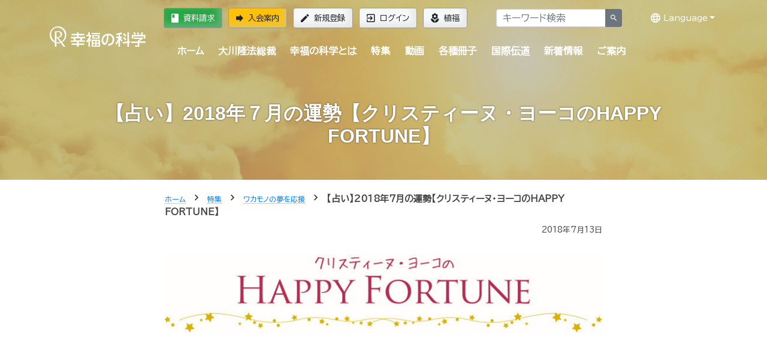

--- FILE ---
content_type: text/html; charset=utf-8
request_url: https://happy-science.jp/feature/young/6831/
body_size: 17189
content:





<!doctype html>
<html class="no-js" lang="ja">
<head>
<meta charset="utf-8">
<meta http-equiv="x-ua-compatible" content="ie=edge">



<title>【占い】2018年７月の運勢【クリスティーヌ・ヨーコのHAPPY FORTUNE】 | 幸福の科学 HAPPY SCIENCE 公式サイト</title>
<meta name="description" content="None">
<meta name="viewport" content="width=device-width,minimum-scale=1,initial-scale=1">
<meta name="apple-itunes-app" content="app-id=839306629">
<link rel="manifest" href="https://media.happy-science.jp/static/manifest.json" />
<!-- Google Tag Manager -->
<script>(function(w,d,s,l,i){w[l]=w[l]||[];w[l].push({'gtm.start':
new Date().getTime(),event:'gtm.js'});var f=d.getElementsByTagName(s)[0],
j=d.createElement(s),dl=l!='dataLayer'?'&l='+l:'';j.async=true;j.src=
'https://www.googletagmanager.com/gtm.js?id='+i+dl;f.parentNode.insertBefore(j,f);
})(window,document,'script','dataLayer','GTM-DZTV');</script>
<!-- End Google Tag Manager -->
<script>window.dataLayer = window.dataLayer || [];</script>

<meta property="og:title" content="【占い】2018年７月の運勢【クリスティーヌ・ヨーコのHAPPY FORTUNE】 | 幸福の科学 HAPPY SCIENCE 公式サイト" />
<meta property="og:type" content="article" />
<meta property="og:url" content="https://happy-science.jp/feature/young/6831/" />
<meta property="og:image" content="https://media.happy-science.jp/media/images/20190227/tmpqprwi5le.2e16d0ba.fill-1200x630.jpg" />
<meta property="og:site_name"  content="【占い】2018年７月の運勢【クリスティーヌ・ヨーコのHAPPY FORTUNE】 | 幸福の科学 HAPPY SCIENCE 公式サイト" />
<meta property="og:description" content="None" />
<meta property="article:publisher" content="https://www.facebook.com/happyscience.group/" />

<meta name="twitter:card" content="summary_large_image" />
<meta name="twitter:site" content="HappyScience" />
<meta name="twitter:title" content="【占い】2018年７月の運勢【クリスティーヌ・ヨーコのHAPPY FORTUNE】 | 幸福の科学 HAPPY SCIENCE 公式サイト" />
<meta name="twitter:url" content="https://happy-science.jp/feature/young/6831/" />
<meta name="twitter:description" content="None" />
<meta name="twitter:image" content="https://media.happy-science.jp/media/images/20190227/tmpqprwi5le.2e16d0ba.fill-1200x630.jpg" />

<link rel="preconnect" href="https://fonts.googleapis.com">
<link rel="preconnect" href="https://fonts.gstatic.com" crossorigin>
<link href="https://fonts.googleapis.com/css2?family=BIZ+UDPGothic&display=swap" rel="stylesheet">

<link rel="amphtml" href="https://happy-science.jp/amp/feature/young/6831/">
<link rel="apple-touch-icon" sizes="180x180" href="https://media.happy-science.jp/static/icons/apple-touch-icon.png">
<link rel="icon" type="image/png" sizes="32x32" href="https://media.happy-science.jp/static/icons/favicon-32x32.png">
<link rel="icon" type="image/png" sizes="16x16" href="https://media.happy-science.jp/static/icons/favicon-16x16.png">
<link rel="mask-icon" href="https://media.happy-science.jp/static/icons/safari-pinned-tab.svg" color="#5bbad5">
<link rel="shortcut icon" href="https://media.happy-science.jp/static/icons/favicon.ico">
<meta name="msapplication-TileColor" content="#da532c">
<meta name="msapplication-config" content="https://media.happy-science.jp/static/browserconfig.xml">
<meta name="theme-color" content="#ffffff">

<link rel="stylesheet" href="https://media.happy-science.jp/static/dist/main.bundle.css?55vthae2l8xfe4qbasonte3lr8ontqhlalshRCNssqnti8" type="text/css" charset="utf-8">
<link rel="stylesheet" href="https://media.happy-science.jp/static/dist/print.bundle.css?55vthae2l8xfe4qbasonte3lr8ontqhlalshRCNssqnti8" media="print">



<script src='https://cdn.slaask.com/chat.js'></script>
<script>
(function() {
  var slk = document.createElement('script');
  slk.src = 'https://cdn.slaask.com/chat.js';
  slk.type = 'text/javascript';
  slk.async = 'true';
  slk.onload = slk.onreadystatechange = function() {
    var rs = this.readyState;
    if (rs && rs != 'complete' && rs != 'loaded') return;
    try {
      
      _slaask.init('ef26ad93040f085723bdabe63896ddca');
      
    } catch (e) {}
  };
  var s = document.getElementsByTagName('script')[0];
  s.parentNode.insertBefore(slk, s);
})();
</script>

<script src='https://www.google.com/recaptcha/api.js?render=6LffwdIZAAAAAIyRNKFDA9qChRZyt-1GwqatN3cp'></script>

<script>
    grecaptcha.ready(function() {
        var grecaptcha_execute = function(){
    grecaptcha.execute('6LffwdIZAAAAAIyRNKFDA9qChRZyt-1GwqatN3cp', {action: 'generic'}).then(function(token) {
        document.querySelectorAll('input.django-recaptcha-hidden-field').forEach(function (value) {
            value.value = token;
        });
        return token;
    })
};
grecaptcha_execute()
setInterval(grecaptcha_execute, 120000);


    });
</script>



<script type="application/ld+json">{
  "@context": "https://schema.org",
  "@type": "Article",
  "mainEntityOfPage": {
    "@type": "WebPage",
    "@id": "https://happy-science.jp/feature/young/6831/"
  },
  "headline": "【占い】2018年７月の運勢【クリスティーヌ・ヨーコのHAPPY FORTUNE】 | 幸福の科学 HAPPY SCIENCE 公式サイト",
  "keywords": [],
  "description": "【占い】2018年７月の運勢【クリスティーヌ・ヨーコ】 （12星座ごと） おひつじ座 一歩一歩、前進できています。あなたの噂を聞きつけて、抜擢やステージアップが実現するでしょう。 オススメ書籍 『真実...",
  "image": {
    "@type": "ImageObject",
    "url": "https://media.happy-science.jp/media/images/20190227/tmpqprwi5le.2e16d0ba.fill-1200x630.jpg"
  },
  "datePublished": "2018-07-13T00:00:00",
  "dateModified": "2018-07-13T00:00:00",
  "author": {
    "@type": "Organization",
    "name": "HAPPY SCIENCE"
  },
  "publisher": {
    "@type": "Organization",
    "name": "HAPPY SCIENCE",
    "sameAs": [
      "https://www.facebook.com/happyscience.group/",
      "https://twitter.com/HappyScience",
      "https://www.youtube.com/user/HappyScienceChannel"
    ],
    "url": "https://happy-science.jp/",
    "logo": {
      "@type": "ImageObject",
      "url": "https://cdn.happy-science.jp/logo/ja/logo_sungold_600x60.jpg",
      "width": 600,
      "height":60
    }
  },
  
  "inLanguage": "ja_JP"
}</script>

<script type="application/ld+json">
{
  "@context":"https://schema.org",
  "@type":"BreadcrumbList",
  "itemListElement":[
    
      
    
      
        {"@type":"ListItem",
          "position":1,
          "name":"ホーム",
          "item":"https://happy-science.jp/"
        },
      
    
      
        {"@type":"ListItem",
          "position":2,
          "name":"特集",
          "item":"https://happy-science.jp/feature/"
        },
      
    
      
        {"@type":"ListItem",
          "position":3,
          "name":"ワカモノの夢を応援",
          "item":"https://happy-science.jp/feature/young/"
        },
      
    
    {"@type":"ListItem",
      "position":4,
      "name":"【占い】2018年７月の運勢【クリスティーヌ・ヨーコのHAPPY FORTUNE】",
      "item":"https://happy-science.jp/feature/young/6831/"}
  ]
}
</script>

</head>
<body class="content-page standard-page page-6831" style="opacity: 0">
<!-- Google Tag Manager (noscript) -->
<noscript><iframe src="https://www.googletagmanager.com/ns.html?id=GTM-DZTV"
height="0" width="0" style="display:none;visibility:hidden"></iframe></noscript>
<!-- End Google Tag Manager (noscript) -->
<!--[if lte IE 9]>
    <p class="browserupgrade">You are using an <strong>outdated</strong> browser. Please <a href="http://browsehappy.com/">upgrade your browser</a> to improve your experience and security.</p>
<![endif]-->



<div class="wrapper fixed-newslatter">
  <!-- Start Header Style -->
  <header id="header" class="header">
      <div class="container">
          <div class="row">
              <div class="col-md-12 col-lg-2">
                  <div class="logo">
                    <a href="/"><img src="https://cdn.happy-science.jp/logo/ja/white_h1.svg" alt="logo"></a>
                  </div>
                  <div class="d-md-none header-button-sm">
                  
                    <a class="btn btn-warning" href="/help/joinus/"><i class="zmdi zmdi-forward zmdi-hc-lg"></i>入会案内</a>
                  
                  </div>
              </div>
              <div class="header__wrap col-md-12 col-lg-10">
                  <div class="header__top d-none d-md-flex">
                      <div class="header__top__left">
                          <ul class="login__register">
                            
                              <li><a class="btn btn-success" href="/help/brochure/"><i class="zmdi zmdi-book zmdi-hc-lg"></i>資料請求</a></li>
                              <li><a class="btn btn-warning" href="/help/joinus/"><i class="zmdi zmdi-forward zmdi-hc-lg"></i>入会案内</a></li>
                              <li><a class="btn btn-light" href="/signup/"><i class="zmdi zmdi-edit zmdi-hc-lg"></i>新規登録</a></li>
                              <li><a class="btn btn-light" href="/login/"><i class="zmdi zmdi-sign-in zmdi-hc-lg"></i>ログイン</a></li>
                              <li><a class="btn btn-light" href="/whats-happy-science/activity/happiness-planting/"><i class="zmdi zmdi-flower-alt zmdi-hc-lg"></i>植福</a></li>
                            
                          </ul>
                      </div>
                      <div class="header__top__right">
                        <form action="/search/" method="get">
                          <div class="header__top__search input-group">
                            <input type="text" id="search-box" class="form-control" name="k" value="" placeholder="キーワード検索" onfocus="this.value=''">
                            <span class="input-group-append">
                              <button class="btn btn-sm btn-secondary" type="submit"><i class="zmdi zmdi-search"></i></button>
                            </span>
                          </div><!-- /input-group -->
                        </form>
                      </div>

                      <ul class="header__lang">
                        <li class="dropdown open"><a href="javascript:void(0);" class="dropdown-toggle" data-toggle="dropdown" title="Language" aria-expanded="true"><i class="zmdi zmdi-globe-alt zmdi-hc-lg"></i> Language</a>
                        <ul class="dropdown-menu">
                        
                        <li><a href="http://happy-science.org/en/" title="English">English</a></li>
                        <li><a href="https://happy-science.org/de-de/" title="Deutsch">Deutsch</a></li>
                        <li><a href="http://hans.happy-science.org/" title="中文（簡体）">中文（簡体）</a></li>
                        <li><a href="http://ryuho-okawa.ru/" title="Русский">Русский</a></li>
                        <li><a href="http://ryuho-okawa.ae.org/" title="العربية‏">العربية‏</a></li>
                        <li><a href="https://okawa-persian.com/" title="فارسی">فارسی</a></li>
                        <!-- .dropdown-menu --></ul>
                        <!-- .dropdown --></li>
                        <!-- .nav --></ul>

                  </div>
                  <div class="header__bottom">
                    
                    
                        
                        
<nav class="menu-container">
<div class="menu">
<ul class="clearfix">
<li><a href="/" title="home">ホーム</a></li>


    <li class="">
        <a href="/ryuho-okawa/">大川隆法総裁</a>
        
            
<ul>

    <li class="">
        <a href="/ryuho-okawa/lecture/">法話・講演会 <i class="zmdi zmdi-chevron-right zmdi-hc-fw"></i></a>
        
            
<ul>

    <li class="">
        <a href="/ryuho-okawa/lecture/dharma-lectures/">法話・霊言 公開情報 <i class="zmdi zmdi-chevron-right zmdi-hc-fw"></i></a>
        
    </li>

    <li class="">
        <a href="/ryuho-okawa/lecture/mission/">大川隆法 大講演会 特設サイト <i class="zmdi zmdi-chevron-right zmdi-hc-fw"></i></a>
        
    </li>

</ul>
        
    </li>

    <li class="">
        <a href="/ryuho-okawa/reigen/">霊言・リーディングについて <i class="zmdi zmdi-chevron-right zmdi-hc-fw"></i></a>
        
    </li>

    <li class="">
        <a href="/ryuho-okawa/books/">経典・書籍 <i class="zmdi zmdi-chevron-right zmdi-hc-fw"></i></a>
        
    </li>

    <li class="">
        <a href="/ryuho-okawa/movie/">映画 <i class="zmdi zmdi-chevron-right zmdi-hc-fw"></i></a>
        
            
<ul>

    <li class="">
        <a href="/ryuho-okawa/movie/filmography/">デジタル配信作品 <i class="zmdi zmdi-chevron-right zmdi-hc-fw"></i></a>
        
    </li>

</ul>
        
    </li>

    <li class="">
        <a href="/ryuho-okawa/music/">音楽 <i class="zmdi zmdi-chevron-right zmdi-hc-fw"></i></a>
        
    </li>

</ul>
        
    </li>

    <li class="">
        <a href="/whats-happy-science/">幸福の科学とは</a>
        
            
<ul>

    <li class="">
        <a href="/whats-happy-science/faith/">信仰（主エル・カンターレ） <i class="zmdi zmdi-chevron-right zmdi-hc-fw"></i></a>
        
            
<ul>

    <li class="">
        <a href="/whats-happy-science/faith/el-cantare/">エル・カンターレ信仰 <i class="zmdi zmdi-chevron-right zmdi-hc-fw"></i></a>
        
    </li>

    <li class="">
        <a href="/whats-happy-science/faith/spiritual-life/">信仰生活―幸福の科学の信者が目指す生活 <i class="zmdi zmdi-chevron-right zmdi-hc-fw"></i></a>
        
    </li>

    <li class="">
        <a href="/whats-happy-science/faith/prayer/">祈り <i class="zmdi zmdi-chevron-right zmdi-hc-fw"></i></a>
        
    </li>

    <li class="">
        <a href="/whats-happy-science/faith/learn/">教学 <i class="zmdi zmdi-chevron-right zmdi-hc-fw"></i></a>
        
    </li>

    <li class="">
        <a href="/whats-happy-science/faith/self-reflection/">反省・瞑想 <i class="zmdi zmdi-chevron-right zmdi-hc-fw"></i></a>
        
    </li>

    <li class="">
        <a href="/whats-happy-science/faith/guidancemail/">【新規入会者向け】信仰生活ガイダンス <i class="zmdi zmdi-chevron-right zmdi-hc-fw"></i></a>
        
    </li>

</ul>
        
    </li>

    <li class="">
        <a href="/whats-happy-science/dharma/">正心法語 <i class="zmdi zmdi-chevron-right zmdi-hc-fw"></i></a>
        
            
<ul>

    <li class="">
        <a href="/whats-happy-science/dharma/admission-dharma/">『入会版 正心法語』 <i class="zmdi zmdi-chevron-right zmdi-hc-fw"></i></a>
        
    </li>

    <li class="">
        <a href="/whats-happy-science/dharma/blessing/">『仏説・正心法語』の功徳 <i class="zmdi zmdi-chevron-right zmdi-hc-fw"></i></a>
        
    </li>

</ul>
        
    </li>

    <li class="">
        <a href="/whats-happy-science/teaching/">教え（正しき心の探究、四正道） <i class="zmdi zmdi-chevron-right zmdi-hc-fw"></i></a>
        
            
<ul>

    <li class="">
        <a href="/whats-happy-science/teaching/love/">愛 <i class="zmdi zmdi-chevron-right zmdi-hc-fw"></i></a>
        
    </li>

    <li class="">
        <a href="/whats-happy-science/teaching/wisdom/">知 <i class="zmdi zmdi-chevron-right zmdi-hc-fw"></i></a>
        
    </li>

    <li class="">
        <a href="/whats-happy-science/teaching/self-refrection/">反省 <i class="zmdi zmdi-chevron-right zmdi-hc-fw"></i></a>
        
    </li>

    <li class="">
        <a href="/whats-happy-science/teaching/progress/">発展 <i class="zmdi zmdi-chevron-right zmdi-hc-fw"></i></a>
        
    </li>

    <li class="">
        <a href="/whats-happy-science/teaching/basic-trilogy/">基本三法 <i class="zmdi zmdi-chevron-right zmdi-hc-fw"></i></a>
        
    </li>

</ul>
        
    </li>

    <li class="">
        <a href="/whats-happy-science/worship/">支部・精舎 <i class="zmdi zmdi-chevron-right zmdi-hc-fw"></i></a>
        
            
<ul>

    <li class="">
        <a href="/whats-happy-science/worship/branch/">支部活動 <i class="zmdi zmdi-chevron-right zmdi-hc-fw"></i></a>
        
    </li>

    <li class="">
        <a href="/whats-happy-science/worship/shoja/">精舎参拝 <i class="zmdi zmdi-chevron-right zmdi-hc-fw"></i></a>
        
    </li>

    <li class="">
        <a href="/whats-happy-science/worship/seminar-ritual-prayers/">研修・祈願のご案内 <i class="zmdi zmdi-chevron-right zmdi-hc-fw"></i></a>
        
    </li>

    <li class="">
        <a href="/whats-happy-science/worship/memorial-service/">供養 <i class="zmdi zmdi-chevron-right zmdi-hc-fw"></i></a>
        
    </li>

</ul>
        
    </li>

    <li class="">
        <a href="/whats-happy-science/activity/">活動 <i class="zmdi zmdi-chevron-right zmdi-hc-fw"></i></a>
        
            
<ul>

    <li class="">
        <a href="/whats-happy-science/activity/activities/">活動概要 <i class="zmdi zmdi-chevron-right zmdi-hc-fw"></i></a>
        
    </li>

    <li class="">
        <a href="/whats-happy-science/activity/mission/">伝道 <i class="zmdi zmdi-chevron-right zmdi-hc-fw"></i></a>
        
    </li>

    <li class="">
        <a href="/whats-happy-science/activity/happiness-planting/">植福 <i class="zmdi zmdi-chevron-right zmdi-hc-fw"></i></a>
        
    </li>

</ul>
        
    </li>

    <li class="">
        <a href="/whats-happy-science/group/">グループ展開 <i class="zmdi zmdi-chevron-right zmdi-hc-fw"></i></a>
        
            
<ul>

    <li class="">
        <a href="/whats-happy-science/group/education/">教育事業 <i class="zmdi zmdi-chevron-right zmdi-hc-fw"></i></a>
        
    </li>

    <li class="">
        <a href="/whats-happy-science/group/politics/">政治活動 <i class="zmdi zmdi-chevron-right zmdi-hc-fw"></i></a>
        
    </li>

    <li class="">
        <a href="/whats-happy-science/group/movie/">映画製作 <i class="zmdi zmdi-chevron-right zmdi-hc-fw"></i></a>
        
    </li>

</ul>
        
    </li>

    <li class="">
        <a href="/whats-happy-science/social-contribution/">社会貢献 <i class="zmdi zmdi-chevron-right zmdi-hc-fw"></i></a>
        
    </li>

    <li class="">
        <a href="/whats-happy-science/group-sites/">関連サイト一覧 <i class="zmdi zmdi-chevron-right zmdi-hc-fw"></i></a>
        
    </li>

</ul>
        
    </li>

    <li class="">
        <a href="/feature/">特集</a>
        
            
<ul>

    <li class="">
        <a href="/feature/special-program/">今年も大川隆法総裁の法話が地上波テレビ・ラジオで放送決定！幸福の科学 特別番組「霊界探訪記」 <i class="zmdi zmdi-chevron-right zmdi-hc-fw"></i></a>
        
    </li>

    <li class="">
        <a href="/feature/the-words-from-lord-god-el-cantare/">主なる神 エル・カンターレの言葉 <i class="zmdi zmdi-chevron-right zmdi-hc-fw"></i></a>
        
    </li>

    <li class="">
        <a href="/feature/kokoro/">人生を導く光の言葉― 大川隆法総裁 「心の指針」 <i class="zmdi zmdi-chevron-right zmdi-hc-fw"></i></a>
        
    </li>

    <li class="">
        <a href="/feature/the-truth-of-ame-no-mioya-gami/">日本の最高神 天御祖神とは <i class="zmdi zmdi-chevron-right zmdi-hc-fw"></i></a>
        
    </li>

    <li class="">
        <a href="/feature/spiritual-world/">霊的世界のほんとうの話 <i class="zmdi zmdi-chevron-right zmdi-hc-fw"></i></a>
        
    </li>

    <li class="">
        <a href="/feature/lifestory/">奇跡体験談―幸せを掴んだ感動の実話― <i class="zmdi zmdi-chevron-right zmdi-hc-fw"></i></a>
        
    </li>

    <li class="">
        <a href="/feature/interview/">インタビュー <i class="zmdi zmdi-chevron-right zmdi-hc-fw"></i></a>
        
    </li>

    <li class="">
        <a href="/feature/universe/">「宇宙の法」入門 <i class="zmdi zmdi-chevron-right zmdi-hc-fw"></i></a>
        
    </li>

    <li class="">
        <a href="/feature/spiritual-life-consultation/">Happy Scienceスピリチュアル人生相談 <i class="zmdi zmdi-chevron-right zmdi-hc-fw"></i></a>
        
    </li>

    <li class="">
        <a href="/feature/songs-and-books/">親子で学べる幸福の科学の楽曲・絵本・児童書一覧 <i class="zmdi zmdi-chevron-right zmdi-hc-fw"></i></a>
        
            
<ul>

    <li class="">
        <a href="/feature/songs-and-books/family/">親子で学べる心の教え <i class="zmdi zmdi-chevron-right zmdi-hc-fw"></i></a>
        
    </li>

</ul>
        
    </li>

    <li class="">
        <a href="/feature/politics-and-religion/">政治に宗教が必要な理由 ―「政教分離」の主旨とは― <i class="zmdi zmdi-chevron-right zmdi-hc-fw"></i></a>
        
    </li>

    <li class="">
        <a href="/feature/mind-prescriptions/">あなたの悩みに答える&quot;心の処方せん&quot; <i class="zmdi zmdi-chevron-right zmdi-hc-fw"></i></a>
        
    </li>

</ul>
        
    </li>

    <li class="">
        <a href="/video/">動画</a>
        
            
<ul>

    <li class="">
        <a href="/video/new-member/">新入会者向け法話 <i class="zmdi zmdi-chevron-right zmdi-hc-fw"></i></a>
        
    </li>

    <li class="">
        <a href="/video/early-dharma-lectures/">初期重要講演集 <i class="zmdi zmdi-chevron-right zmdi-hc-fw"></i></a>
        
            
<ul>

    <li class="">
        <a href="/video/early-dharma-lectures/beginner/">初級 <i class="zmdi zmdi-chevron-right zmdi-hc-fw"></i></a>
        
    </li>

    <li class="">
        <a href="/video/early-dharma-lectures/intermediate/">中級 <i class="zmdi zmdi-chevron-right zmdi-hc-fw"></i></a>
        
    </li>

    <li class="">
        <a href="/video/early-dharma-lectures/advanced/">上級 <i class="zmdi zmdi-chevron-right zmdi-hc-fw"></i></a>
        
    </li>

</ul>
        
    </li>

    <li class="">
        <a href="/video/hs-ch/">幸福の科学公式チャンネル <i class="zmdi zmdi-chevron-right zmdi-hc-fw"></i></a>
        
            
<ul>

    <li class="">
        <a href="/video/hs-ch/lectures/">大講演会 法話映像（抜粋版） <i class="zmdi zmdi-chevron-right zmdi-hc-fw"></i></a>
        
    </li>

    <li class="">
        <a href="/video/hs-ch/withyou-hs/">自殺を減らそう―あなたに贈る真理の言葉【大川隆法 動画集】 <i class="zmdi zmdi-chevron-right zmdi-hc-fw"></i></a>
        
    </li>

    <li class="">
        <a href="/video/hs-ch/kids/">親子向け <i class="zmdi zmdi-chevron-right zmdi-hc-fw"></i></a>
        
    </li>

    <li class="">
        <a href="/video/hs-ch/hs-spiritual-life-counseling/">Happy Scienceスピリチュアル人生相談 <i class="zmdi zmdi-chevron-right zmdi-hc-fw"></i></a>
        
    </li>

    <li class="">
        <a href="/video/hs-ch/real-face-hs-member/">素顔の幸福の科学信者 <i class="zmdi zmdi-chevron-right zmdi-hc-fw"></i></a>
        
    </li>

    <li class="">
        <a href="/video/hs-ch/reduce-suicide/">うつ・自殺を減らそうキャンペーン <i class="zmdi zmdi-chevron-right zmdi-hc-fw"></i></a>
        
    </li>

    <li class="">
        <a href="/video/hs-ch/hs-activities/">幸福の科学の活動について <i class="zmdi zmdi-chevron-right zmdi-hc-fw"></i></a>
        
    </li>

    <li class="">
        <a href="/video/hs-ch/sacred-music/">幸福の科学 宗教ドラマ＆音楽集 <i class="zmdi zmdi-chevron-right zmdi-hc-fw"></i></a>
        
    </li>

    <li class="">
        <a href="/video/hs-ch/hs-pr/">広報局 <i class="zmdi zmdi-chevron-right zmdi-hc-fw"></i></a>
        
    </li>

</ul>
        
    </li>

    <li class="">
        <a href="/video/group-ch/">幸福の科学グループ <i class="zmdi zmdi-chevron-right zmdi-hc-fw"></i></a>
        
            
<ul>

    <li class="">
        <a href="/video/group-ch/tenshi-call/">天使のモーニングコール <i class="zmdi zmdi-chevron-right zmdi-hc-fw"></i></a>
        
    </li>

    <li class="">
        <a href="/video/group-ch/hrp-ch/">幸福実現党チャンネル <i class="zmdi zmdi-chevron-right zmdi-hc-fw"></i></a>
        
    </li>

    <li class="">
        <a href="/video/group-ch/thefact/">THE FACT（ザ・ファクト）ネットオピニオン番組 <i class="zmdi zmdi-chevron-right zmdi-hc-fw"></i></a>
        
    </li>

    <li class="">
        <a href="/video/group-ch/hs-movies/">HS Movies <i class="zmdi zmdi-chevron-right zmdi-hc-fw"></i></a>
        
    </li>

    <li class="">
        <a href="/video/group-ch/shiawase/">幸せのヒント <i class="zmdi zmdi-chevron-right zmdi-hc-fw"></i></a>
        
    </li>

</ul>
        
    </li>

</ul>
        
    </li>

    <li class="">
        <a href="/magazine/">各種冊子</a>
        
            
<ul>

    <li class="">
        <a href="/magazine/monthly-hs/">月刊「幸福の科学」 <i class="zmdi zmdi-chevron-right zmdi-hc-fw"></i></a>
        
    </li>

    <li class="">
        <a href="/magazine/whats/">月刊「what&#x27;s 幸福の科学」 <i class="zmdi zmdi-chevron-right zmdi-hc-fw"></i></a>
        
    </li>

    <li class="">
        <a href="/magazine/the-dendo/">隔月刊「ザ・伝道」 <i class="zmdi zmdi-chevron-right zmdi-hc-fw"></i></a>
        
    </li>

    <li class="">
        <a href="/magazine/young-buddha/">月刊「ヤング・ブッダ」 <i class="zmdi zmdi-chevron-right zmdi-hc-fw"></i></a>
        
    </li>

    <li class="">
        <a href="/magazine/hermes-angels/">月刊「ヘルメス・エンゼルズ」 <i class="zmdi zmdi-chevron-right zmdi-hc-fw"></i></a>
        
    </li>

    <li class="">
        <a href="/magazine/yumeningen/">年2回発行「夢人間」 <i class="zmdi zmdi-chevron-right zmdi-hc-fw"></i></a>
        
    </li>

    <li class="">
        <a href="/magazine/happymama/">不定期発行「ハピママ」 <i class="zmdi zmdi-chevron-right zmdi-hc-fw"></i></a>
        
    </li>

    <li class="">
        <a href="/magazine/5105/">郵送申し込み <i class="zmdi zmdi-chevron-right zmdi-hc-fw"></i></a>
        
    </li>

    <li class="">
        <a href="/magazine/panda-roonda/">パンダルンダ通信 <i class="zmdi zmdi-chevron-right zmdi-hc-fw"></i></a>
        
    </li>

</ul>
        
    </li>

    <li class="">
        <a href="/intl/">国際伝道</a>
        
    </li>

    <li class="">
        <a href="/news/">新着情報</a>
        
            
<ul>

    <li class="">
        <a href="/news/dharma-lectures/">法話・霊言 <i class="zmdi zmdi-chevron-right zmdi-hc-fw"></i></a>
        
    </li>

    <li class="">
        <a href="/news/book/">経典 <i class="zmdi zmdi-chevron-right zmdi-hc-fw"></i></a>
        
    </li>

    <li class="">
        <a href="/news/info/">お知らせ <i class="zmdi zmdi-chevron-right zmdi-hc-fw"></i></a>
        
    </li>

    <li class="">
        <a href="/news/report/">活動レポート <i class="zmdi zmdi-chevron-right zmdi-hc-fw"></i></a>
        
    </li>

    <li class="">
        <a href="/news/public/">広報局 <i class="zmdi zmdi-chevron-right zmdi-hc-fw"></i></a>
        
            
<ul>

    <li class="">
        <a href="/news/public/11465/">大川宏洋氏についての幸福の科学グループ見解 <i class="zmdi zmdi-chevron-right zmdi-hc-fw"></i></a>
        
    </li>

</ul>
        
    </li>

    <li class="">
        <a href="/news/member/">会員向け情報 <i class="zmdi zmdi-chevron-right zmdi-hc-fw"></i></a>
        
            
<ul>

    <li class="">
        <a href="/news/member/happyscience-book/">会内経典 <i class="zmdi zmdi-chevron-right zmdi-hc-fw"></i></a>
        
    </li>

    <li class="">
        <a href="/news/member/information/">お知らせ <i class="zmdi zmdi-chevron-right zmdi-hc-fw"></i></a>
        
    </li>

    <li class="">
        <a href="/news/member/special-message/">Special Message <i class="zmdi zmdi-chevron-right zmdi-hc-fw"></i></a>
        
    </li>

</ul>
        
    </li>

</ul>
        
    </li>

    <li class="">
        <a href="/help/">ご案内</a>
        
            
<ul>

    <li class="">
        <a href="/help/welcome/">はじめての方へ <i class="zmdi zmdi-chevron-right zmdi-hc-fw"></i></a>
        
    </li>

    <li class="">
        <a href="/help/joinus/">入会案内 <i class="zmdi zmdi-chevron-right zmdi-hc-fw"></i></a>
        
    </li>

    <li class="">
        <a href="/help/for-members/">会員サポート <i class="zmdi zmdi-chevron-right zmdi-hc-fw"></i></a>
        
    </li>

    <li class="">
        <a href="/help/faq/">よくある質問 <i class="zmdi zmdi-chevron-right zmdi-hc-fw"></i></a>
        
            
<ul>

    <li class="">
        <a href="/help/faq/joinus/">入会・植福（お布施） <i class="zmdi zmdi-chevron-right zmdi-hc-fw"></i></a>
        
    </li>

    <li class="">
        <a href="/help/faq/doctrine/">教義・作法・様式 <i class="zmdi zmdi-chevron-right zmdi-hc-fw"></i></a>
        
    </li>

    <li class="">
        <a href="/help/faq/activity/">活動・冠婚葬祭 <i class="zmdi zmdi-chevron-right zmdi-hc-fw"></i></a>
        
    </li>

    <li class="">
        <a href="/help/faq/procedure/">手続き・ログイン <i class="zmdi zmdi-chevron-right zmdi-hc-fw"></i></a>
        
    </li>

    <li class="">
        <a href="/help/faq/sns/">メルマガ・SNS <i class="zmdi zmdi-chevron-right zmdi-hc-fw"></i></a>
        
    </li>

</ul>
        
    </li>

    <li class="">
        <a href="/help/contactus/">お問い合わせ <i class="zmdi zmdi-chevron-right zmdi-hc-fw"></i></a>
        
    </li>

    <li class="">
        <a href="/help/booklet/">布教誌郵送申し込み <i class="zmdi zmdi-chevron-right zmdi-hc-fw"></i></a>
        
    </li>

    <li class="">
        <a href="/help/mailmagazine/">本日の一転語―Words of Wisdom― <i class="zmdi zmdi-chevron-right zmdi-hc-fw"></i></a>
        
    </li>

    <li class="">
        <a href="/help/brochure/">資料請求（無料ダウンロード） <i class="zmdi zmdi-chevron-right zmdi-hc-fw"></i></a>
        
    </li>

    <li class="">
        <a href="/help/hsapp/">幸福の科学公式アプリのご案内 <i class="zmdi zmdi-chevron-right zmdi-hc-fw"></i></a>
        
    </li>

</ul>
        
    </li>


</ul>
<div class="d-block d-md-none mt-30">
    
    <a class="btn btn-warning btn-lg btn-block" href="/help/joinus/"><i class="zmdi zmdi-forward zmdi-hc-lg"></i> 入会案内</a>
    <a class="btn btn-outline-dark btn-block" href="/help/brochure/"><i class="zmdi zmdi-book zmdi-hc-lg"></i> 資料請求</a>
    <a class="btn btn-outline-dark btn-block" href="/whats-happy-science/activity/happiness-planting/"><i class="zmdi zmdi-flower-alt zmdi-hc-lg"></i> 植福</a>
    <hr>
    <a class="btn btn-outline-dark btn-block" href="/signup/"><i class="zmdi zmdi-edit zmdi-hc-lg"></i> 新規登録</a>
    <a class="btn btn-outline-light btn-block" href="/login/"><i class="zmdi zmdi-sign-in zmdi-hc-lg"></i> ログイン</a>
  
</div>
</div>
<div id="menu-footer" class="d-block d-md-none">
<a href="#" class="mobile-menu-button btn btn-block btn-dark">メニューを閉じる</a>
</div>
</nav>

                    
                    
                  </div>
              </div>
          </div>
      </div>
      
  </header>
  <!-- End Header Style -->
  <main>
  
<style>
  .grecaptcha-badge { visibility: hidden; }
</style>
<div id="main-content" class="base-page standard-page">




<div class="ht__bradcaump__area bg-4" data-black-overlay="1">


<div class="ht__bradcaump__wrap">
<div class="container">
<div class="bradcaump__inner text-center">
<h1 class="bradcaump-title">【占い】2018年７月の運勢【クリスティーヌ・ヨーコのHAPPY FORTUNE】</h1>
<div class="bradcaump-inner">

</div>
</div>

</div>
</div>
</div>




<div class="container">
<div class="row pt-20 pb-40">



<div class="col-lg-8 offset-lg-2 col-12">


<nav class="bradcaump__nav">





<a href="/" class="breadcrumb-item"><small>ホーム</small></a>
<span class="brd-separetor"><i class="zmdi zmdi-chevron-right"></i></span>



<a href="/feature/" class="breadcrumb-item"><small>特集</small></a>
<span class="brd-separetor"><i class="zmdi zmdi-chevron-right"></i></span>



<a href="/feature/young/" class="breadcrumb-item"><small>ワカモノの夢を応援</small></a>
<span class="brd-separetor"><i class="zmdi zmdi-chevron-right"></i></span>


<small class="breadcrumb-item">【占い】2018年７月の運勢【クリスティーヌ・ヨーコのHAPPY FORTUNE】</small>

</nav>



<p class="text-right"><small><time datetime="2018-07-13" itemprop="datePublished">2018年7月13日</time></small></p>


<section class="content">





  

<div class="block-html">

<section class="post-content pb-30">
 <p>
  <img alt="" class="img-fluid" src="https://cdn.happy-science.jp/media/happy-science.jp/2018/06/19191518/6ghyenn7.jpg"/>
 </p>
 <p class="embed-responsive embed-responsive-16by9">
  <iframe allow="autoplay; encrypted-media" allowfullscreen="" frameborder="0" height="315" src="https://www.youtube.com/embed/3JTt_BQNMWE" width="560">
  </iframe>
 </p>
 <p>
  <a href="https://www.youtube.com/playlist?list=PLxvMq0O-Yv5u97pOCKMLyq5Y-fS0wh8zf" target="_blank">
   【占い】2018年７月の運勢【クリスティーヌ・ヨーコ】　（12星座ごと）
  </a>
 </p>
 <h4>
  ☆ おひつじ座
 </h4>
 <section class="row">
  <section class="col-12 col-sm-5">
   <img alt="HAPPY_FORTUNE｜おひつじ座" class="img-fluid" src="https://cdn.happy-science.jp/media/happy-science.jp/2018/06/19191719/9vwjcktv.jpg"/>
   <br/>
  </section>
  <section class="col-12 col-sm-6">
   <p>
    一歩一歩、前進できています。あなたの噂を聞きつけて、抜擢やステージアップが実現するでしょう。
    <br/>
    <span class="text-red">
     オススメ書籍
     <a href="http://www.amazon.co.jp/o/ASIN/4863959257/happys0f-22/" target="_blank">
      『真実の霊能者』
     </a>
    </span>
    <br/>
    <i class="icon-youtube-link">
    </i> 
    <a href="https://www.youtube.com/watch?v=3JTt_BQNMWE&amp;" target="_blank">
     動画で占いを見る
    </a>
   </p>
  </section>
 </section>
 <h4>
  ☆ おうし座
 </h4>
 <section class="row">
  <section class="col-12 col-sm-5">
   <img alt="HAPPY_FORTUNE｜おうし座" class="img-fluid" src="https://cdn.happy-science.jp/media/happy-science.jp/2018/06/19191648/zh04jvby.jpg"/>
   <br/>
  </section>
  <section class="col-12 col-sm-6">
   <p>
    「自分だけが頑張っている」という思いを、少し横に置いてみて。しかし、決然とした態度も大切に。
    <br/>
    <span class="text-red">
     オススメ書籍
     <a href="http://www.amazon.co.jp/o/ASIN/4876885214/happys0f-22/" target="_blank">
      『幸福の法』
     </a>
    </span>
    <br/>
    <i class="icon-youtube-link">
    </i> 
    <a href="https://www.youtube.com/watch?v=gF5Cmm5Ot4w&amp;t=" target="_blank">
     動画で占いを見る
    </a>
    <br/>
   </p>
  </section>
 </section>
 <h4>
  ☆ ふたご座
 </h4>
 <section class="row">
  <section class="col-12 col-sm-5">
   <img alt="HAPPY_FORTUNE｜ふたご座" class="img-fluid" src="https://cdn.happy-science.jp/media/happy-science.jp/2018/06/19191856/szj6s4go.jpg"/>
   <br/>
  </section>
  <section class="col-12 col-sm-6">
   <p>
    スピーディーな対応が、功を奏します。問題解決のヒントは、意外にも身近にあります。
    <br/>
    <span class="text-red">
     オススメ書籍
     <a href="http://www.amazon.co.jp/o/ASIN/4863952864/happys0f-22/" target="_blank">
      『サバイバルする社員の条件』
     </a>
    </span>
    <br/>
    <i class="icon-youtube-link">
    </i> 
    <a href="https://www.youtube.com/watch?v=n68jAu7njoY&amp;" target="_blank">
     動画で占いを見る
    </a>
   </p>
  </section>
 </section>
 <h4>
  ☆ かに座
 </h4>
 <section class="row">
  <section class="col-12 col-sm-5">
   <img alt="HAPPY_FORTUNE｜かに座" class="img-fluid" src="https://cdn.happy-science.jp/media/happy-science.jp/2018/06/19191741/x7uelrxu.jpg"/>
   <br/>
  </section>
  <section class="col-12 col-sm-6">
   <p>
    何事も、逃げずに正面から取り組みましょう。ストレス・マネジメントも積極的に行ってください。
    <br/>
    <span class="text-red">
     オススメ書籍
     <a href="http://www.amazon.co.jp/o/ASIN/4876885400/happys0f-22/" target="_blank">
      『限りなく優しくあれ』
     </a>
    </span>
    <br/>
    <i class="icon-youtube-link">
    </i> 
    <a href="https://www.youtube.com/watch?v=IfsgZrm5b-g&amp;" target="_blank">
     動画で占いを見る
    </a>
   </p>
  </section>
 </section>
 <h4>
  ☆ しし座
 </h4>
 <section class="row">
  <section class="col-12 col-sm-5">
   <img alt="HAPPY_FORTUNE｜しし座" class="img-fluid" src="https://cdn.happy-science.jp/media/happy-science.jp/2018/06/19191813/5oywyhho.jpg"/>
   <br/>
  </section>
  <section class="col-12 col-sm-6">
   <p>
    幸せな１カ月となるでしょう。初心を忘れず、人との縁を大切にしてください。奉仕の心が幸運への鍵です。
    <br/>
    <span class="text-red">
     オススメ書籍
     <a href="http://www.amazon.co.jp/o/ASIN/4876883548/happys0f-22/" target="_blank">
      『愛の原点』
     </a>
    </span>
    <br/>
    <i class="icon-youtube-link">
    </i> 
    <a href="https://www.youtube.com/watch?v=Z9ymnMv-1PM" target="_blank">
     動画で占いを見る
    </a>
   </p>
  </section>
 </section>
 <h4>
  ☆ おとめ座
 </h4>
 <section class="row">
  <section class="col-12 col-sm-5">
   <img alt="HAPPY_FORTUNE｜おとめ座" class="img-fluid" src="https://cdn.happy-science.jp/media/happy-science.jp/2018/06/19191703/clt2r94e.jpg"/>
   <br/>
  </section>
  <section class="col-12 col-sm-6">
   <p>
    今は頑張りどきかもしれませんが、休息も大切に。リラックスすることで新たなひらめきが与えられます。
    <br/>
    <span class="text-red">
     オススメ書籍
     <a href="http://www.amazon.co.jp/o/ASIN/4863951663/happys0f-22/" target="_blank">
      『発展思考』
     </a>
    </span>
    <br/>
    <i class="icon-youtube-link">
    </i> 
    <a href="https://www.youtube.com/watch?v=ShksxowB-gY" target="_blank">
     動画で占いを見る
    </a>
   </p>
  </section>
 </section>
 <h4>
  ☆ てんびん座
 </h4>
 <section class="row">
  <section class="col-12 col-sm-5">
   <img alt="HAPPY_FORTUNE｜てんびん座" class="img-fluid" src="https://cdn.happy-science.jp/media/happy-science.jp/2018/06/19191841/twpx7ak1.jpg"/>
   <br/>
  </section>
  <section class="col-12 col-sm-6">
   <p>
    変わるべきときが来ました。もう重荷を下ろしてもよいでしょう。心機一転、ゼロから始める勇気を持って。
    <br/>
    <span class="text-red">
     オススメ書籍
     <a href="http://www.amazon.co.jp/o/ASIN/4863954123/happys0f-22/" target="_blank">
      『忍耐の法』
     </a>
    </span>
    <br/>
    <i class="icon-youtube-link">
    </i> 
    <a href="https://www.youtube.com/watch?v=NLj3EtcRaDg" target="_blank">
     動画で占いを見る
    </a>
   </p>
  </section>
 </section>
 <h4>
  ☆ さそり座
 </h4>
 <section class="row">
  <section class="col-12 col-sm-5">
   <img alt="HAPPY_FORTUNE｜さそり座" class="img-fluid" src="https://cdn.happy-science.jp/media/happy-science.jp/2018/06/19191756/ijwv3fbp.jpg"/>
   <br/>
  </section>
  <section class="col-12 col-sm-6">
   <p>
    あなたの潜在能力は、まだまだ未知数です。今後、本腰を入れて取り組めば才能が開花するでしょう。
    <br/>
    <span class="text-red">
     オススメ書籍
     <a href="http://www.amazon.co.jp/o/ASIN/4876883149/happys0f-22/" target="_blank">
      『愛から祈りへ』
     </a>
    </span>
    <br/>
    <i class="icon-youtube-link">
    </i> 
    <a href="https://www.youtube.com/watch?v=HbGXSl5-ti8" target="_blank">
     動画で占いを見る
    </a>
   </p>
  </section>
 </section>
 <h4>
  ☆ いて座
 </h4>
 <section class="row">
  <section class="col-12 col-sm-5">
   <img alt="HAPPY_FORTUNE｜いて座" class="img-fluid" src="https://cdn.happy-science.jp/media/happy-science.jp/2018/06/26174641/gsf26x6d.png"/>
   <br/>
  </section>
  <section class="col-12 col-sm-6">
   <p>
    何を選ぶかで、未来は変わります。未知の分野に挑戦することで、新たな才能が花開くことも。
    <br/>
    <span class="text-red">
     オススメ書籍
     <a href="http://www.amazon.co.jp/o/ASIN/4906282083/happys0f-22/" target="_blank">
      『幸福の科学とは何か』
     </a>
    </span>
    <br/>
    <i class="icon-youtube-link">
    </i> 
    <a href="https://www.youtube.com/watch?v=xEbyIThP02w" target="_blank">
     動画で占いを見る
    </a>
   </p>
  </section>
 </section>
 <h4>
  ☆ やぎ座
 </h4>
 <section class="row">
  <section class="col-12 col-sm-5">
   <img alt="HAPPY_FORTUNE｜やぎ座" class="img-fluid" src="https://cdn.happy-science.jp/media/happy-science.jp/2018/06/19191941/nbciqwqr.jpg"/>
   <br/>
  </section>
  <section class="col-12 col-sm-6">
   <p>
    心のあり方を変革するときです。こだわりや執着を捨てれば、悔いが残る結果にはならないでしょう。
    <br/>
    <span class="text-red">
     オススメ書籍
     <a href="http://www.amazon.co.jp/o/ASIN/4876885966/happys0f-22/" target="_blank">
      『アイム・ファイン』
     </a>
    </span>
    <br/>
    <i class="icon-youtube-link">
    </i> 
    <a href="https://www.youtube.com/watch?v=L83g5guIKKY" target="_blank">
     動画で占いを見る
    </a>
   </p>
  </section>
 </section>
 <h4>
  ☆ みずがめ座
 </h4>
 <section class="row">
  <section class="col-12 col-sm-5">
   <img alt="HAPPY_FORTUNE｜みずがめ座" class="img-fluid" src="https://cdn.happy-science.jp/media/happy-science.jp/2018/06/19191926/w7vkyhsm.jpg"/>
   <br/>
  </section>
  <section class="col-12 col-sm-6">
   <p>
    結果に対しては真摯に受け止め、努力を重ねていきましょう。信頼できる人に相談するのもよいです。
    <br/>
    <span class="text-red">
     オススメ書籍
     <a href="http://www.amazon.co.jp/o/ASIN/4876883610/happys0f-22/" target="_blank">
      『大悟の法』
     </a>
    </span>
    <br/>
    <i class="icon-youtube-link">
    </i> 
    <a href="https://www.youtube.com/watch?v=jB7maGjLpec" target="_blank">
     動画で占いを見る
    </a>
   </p>
  </section>
 </section>
 <h4>
  ☆ うお座
 </h4>
 <section class="row">
  <section class="col-12 col-sm-5">
   <img alt="HAPPY_FORTUNE｜うお座" class="img-fluid" src="https://cdn.happy-science.jp/media/happy-science.jp/2018/06/19191633/vnyuz3v3.jpg"/>
   <br/>
  </section>
  <section class="col-12 col-sm-6">
   <p>
    先走った行動だけは控えて。信じて待つ姿勢が状況を好転させます。ただし、情けは禁物。
    <br/>
    <span class="text-red">
     オススメ書籍
     <a href="http://www.amazon.co.jp/o/ASIN/4863956541/happys0f-22/" target="_blank">
      『アイム・ハッピー』
     </a>
    </span>
    <br/>
    <i class="icon-youtube-link">
    </i> 
    <a href="https://www.youtube.com/watch?v=8FtsCA9NrFg" target="_blank">
     動画で占いを見る
    </a>
   </p>
  </section>
 </section>
 <div class="border-gray-mini pl-20 pr-20 pt-20">
  <section class="row">
   <section class="col-12 col-sm-2">
    <img alt="クリスティーヌ・ヨーコ" class="img-fluid center-block" src="https://cdn.happy-science.jp/media/happy-science.jp/2018/06/19191956/wdvwrwa4.jpg"/>
    <br/>
   </section>
   <section class="col-12 col-sm-10">
    <p>
     「ヤング・ブッダ」のエディターである、クリスティーヌ・ヨーコによるタロット占い。12星座別に１カ月の運勢を、オススメの大川隆法総裁の書籍と一緒に紹介します。
    </p>
   </section>
  </section>
 </div>
 <div class="border-blue pr-30 pl-30">
  <h4 class="lead lead-blue mt-20">
   月刊「ヤング・ブッダ」7月号（No.175）─人はどこから来て、どこへ行くのか
  </h4>
  <section class="row">
   <section class="col-12 col-sm-4">
    <p>
     <a href="https://happy-science.jp/info/magazine/2018/36919/">
      <img alt="YB2018年7月（175号）表紙" class="img-fluid img-thumbnail" src="https://cdn.happy-science.jp/media/happy-science.jp/2018/06/18132413/l2vbponr.jpg"/>
     </a>
    </p>
   </section>
   <section class="col-12 col-sm-8">
    <p>
     <span class="zmdi zmdi-circle zmdi-fw text-blue">
     </span>
     <a href="https://happy-science.jp/info/2018/37192/">
      【基本三部作（1） 経典『太陽の法』特集】人はどこから来て、どこへ行くのか
     </a>
     <br/>
     <span class="zmdi zmdi-circle zmdi-fw text-blue">
     </span>
     人生に効くコトバ「ダイヤモンドの時間」
     <br/>
     <span class="zmdi zmdi-circle zmdi-fw text-blue">
     </span>
     What’s Happy Science？
     <br/>
     <span class="zmdi zmdi-circle zmdi-fw text-blue">
     </span>
     Seeds of Politicians vol.19「幸福実現党 沖縄県本部 統括支部長　富川やすまさ」
     <br/>
     <span class="zmdi zmdi-circle zmdi-fw text-blue">
     </span>
     <a href="https://www.youtube.com/channel/UCOEFwU-NNZYXvtbUoBaSR7g" target="_blank">
      YB channel（Youtubeチャンネル）
     </a>
     7月1日始動！
    </p>
    <p>
     <a href="http://publications.happyscience.me/jpn/yb/2018/7/">
      <i class="icon-ebook-link">
      </i> 
      試し読みをする
     </a>
     <br/>
    </p>
   </section>
  </section>
 </div>
</section>


</div>

  



</section>


<div class="share-buttons">

  <span>シェア： </span>
  <a class="btn-share facebook" href="https://www.facebook.com/sharer/sharer.php?u=https://happy-science.jp/feature/young/6831/" target="_blank" rel="noopener nofollow">
    <img src="https://media.happy-science.jp/static/images/social_fb_w.svg" alt="">
  </a>
  <a class="btn-share twitter" href="https://twitter.com/share?text=%E3%80%90%E5%8D%A0%E3%81%84%E3%80%912018%E5%B9%B4%EF%BC%97%E6%9C%88%E3%81%AE%E9%81%8B%E5%8B%A2%E3%80%90%E3%82%AF%E3%83%AA%E3%82%B9%E3%83%86%E3%82%A3%E3%83%BC%E3%83%8C%E3%83%BB%E3%83%A8%E3%83%BC%E3%82%B3%E3%81%AEHAPPY%20FORTUNE%E3%80%91&url=https://happy-science.jp/feature/young/6831/" target="_blank" rel="noopener nofollow">
    <img src="https://media.happy-science.jp/static/images/social_twitter_w.svg" alt="">
  </a>
  <a class="btn-share line" href="http://line.me/R/msg/text/?%E3%80%90%E5%8D%A0%E3%81%84%E3%80%912018%E5%B9%B4%EF%BC%97%E6%9C%88%E3%81%AE%E9%81%8B%E5%8B%A2%E3%80%90%E3%82%AF%E3%83%AA%E3%82%B9%E3%83%86%E3%82%A3%E3%83%BC%E3%83%8C%E3%83%BB%E3%83%A8%E3%83%BC%E3%82%B3%E3%81%AEHAPPY%20FORTUNE%E3%80%91%20https://happy-science.jp/feature/young/6831/" target="_blank" rel="noopener nofollow">
    <img src="https://media.happy-science.jp/static/images/social_line_w.svg" alt="">
  </a>
  <a href="#" title="印刷する" onclick="window.unveilAndPrint();" class="btn-share print">
    <i class="zmdi zmdi-print zmdi-hc-2x"></i>
  </a>

</div>






<section class="row">
<div class="col-12">
<h2>PICK UP</h2>
</div>


<div class="col-12 col-sm-12 col-md-6 col-lg-4 mb-5 mb-md-0">

  
    <div class="block-video">
      <div class="js-modal-btn video-thumbnail" data-video-id="pkzINO6gqB4">
        
        
        <picture>
            <source srcset="https://media.happy-science.jp/media/images/20221116/tmpi27yhx3l.width-640.format-webp-lossless.webp" type="image/webp">
            <source srcset="https://media.happy-science.jp/media/images/20221116/tmpi27yhx3l.width-640.jpg" type="image/png">
            <img src="https://media.happy-science.jp/media/images/20221116/tmpi27yhx3l.width-640.jpg" class="img-fluid">
        </picture>
      </div>
    </div>
  
  
  <figcaption class="figure-caption"><i class="zmdi zmdi-caret-right-circle text-muted"></i> 『小説　揺らぎ』大川隆法書き下ろし小説
  </figcaption>
  

</div>



<div class="col-12 col-sm-12 col-md-6 col-lg-4 mb-5 mb-md-0">

  
    <div class="block-video">
      <div class="js-modal-btn video-thumbnail" data-video-id="zvhnRTR0o4k">
        
        
        <picture>
            <source srcset="https://media.happy-science.jp/media/images/20221116/tmpoupu5ssd.width-640.format-webp-lossless.webp" type="image/webp">
            <source srcset="https://media.happy-science.jp/media/images/20221116/tmpoupu5ssd.width-640.jpg" type="image/png">
            <img src="https://media.happy-science.jp/media/images/20221116/tmpoupu5ssd.width-640.jpg" class="img-fluid">
        </picture>
      </div>
    </div>
  
  
  <figcaption class="figure-caption"><i class="zmdi zmdi-caret-right-circle text-muted"></i> 『小説　とっちめてやらなくちゃ－タイム・トラベラー「宇高美佐の手記」』大川隆法書き下ろし小説
  </figcaption>
  

</div>



<div class="col-12 col-sm-12 col-md-6 col-lg-4 mb-5 mb-md-0">

  
    <div class="block-video">
      <div class="js-modal-btn video-thumbnail" data-video-id="9aFnbvp7BYA">
        
        
        <picture>
            <source srcset="https://media.happy-science.jp/media/images/20221116/tmp1a672f3o.width-640.format-webp-lossless.webp" type="image/webp">
            <source srcset="https://media.happy-science.jp/media/images/20221116/tmp1a672f3o.width-640.jpg" type="image/png">
            <img src="https://media.happy-science.jp/media/images/20221116/tmp1a672f3o.width-640.jpg" class="img-fluid">
        </picture>
      </div>
    </div>
  
  
  <figcaption class="figure-caption"><i class="zmdi zmdi-caret-right-circle text-muted"></i> 『十年目の君・十年目の恋』（作詞・作曲：大川隆法）
  </figcaption>
  

</div>


</section>





</div>



</div>
</div>
</div>

  </main>
</div>
<!-- Body main wrapper end -->


  <!-- Start Footer Area -->
  <footer class="footer__area bg-4">

      <div class="footer__top ptb-70" data-white-overlay="7">
          <div class="container">
              <div class="row">
                  <div class="footer__wrap clearfix">
                      <!-- Start Single Footer -->
                      <div class="col-md-3 col-lg-3 col-sm-6 col-12">
                          <div class="footer__widget">
                              <div class="footer__logo">
                                  <a href="https://happy-science.jp/">
                                      <img src="https://cdn.happy-science.jp/logo/ja/sungold_h1.svg" alt="logo">
                                  </a>
                              </div>
                        </div>
                      </div>
                      <div class="col-md-12 col-lg-12 col-sm-12 col-12">
                          <div class="footer__widget">

                               <p class="footer__dtl">幸福の科学は1986年、大川隆法総裁によって立宗されました。
                                立宗以来、真実の人生観に基づく「幸福」を広めるべく、活動を展開してきました。
                                人間は、肉体に魂が宿った霊的な存在であり、心こそがその本質であること。
                                私たちは、この世とあの世を何度も転生輪廻し、様々な人生経験を通して、自らの魂を成長させていく存在であること。
                                神仏が実在し、過去も現在も未来も、人類を導いているということ。
                                こうした霊的な真実を広め、人間にとっての本当の幸福を探究すると共に、神仏の願う平和で繁栄した世界を実現することこそ、幸福の科学の使命であり目的です。
                                その使命の実現のために、幸福の科学は、講演や書籍やメディアによる啓蒙活動や数々の社会貢献活動、さらには、政治や教育、国際事業にも取り組んでいます。
                                霊的な真実が忘れられ、宗教の価値が見失われている現代において、幸福の科学は宗教の可能性に挑戦し続けています。</p>

                                <h2 class="footer__title mt-40">幸福の科学グループ</h2>

                                <div class="row">
                                <div class="footer__category col-12 col-sm-4 col-md-4 col-lg-3 mt-20">
                                <h3 class="footer__title">宗教法人</h3>
                                <a target="_blank" href="https://happy-science.jp/">幸福の科学</a>
                                   <a target="_blank" class="footer__social__icon" href="https://twitter.com/HappyScience"><i class="zmdi zmdi-twitter" ></i></a>
                                   <a target="_blank" class="footer__social__icon" href="https://www.facebook.com/happyscience.group/"><i class="zmdi zmdi-facebook" ></i></a>
                                   <a target="_blank" class="footer__social__icon" href="https://www.youtube.com/user/HappyScienceChannel"><i class="zmdi zmdi-youtube" ></i></a>

                                   <br>
                                <a target="_blank" href="https://ryuho-okawa.org/">大川隆法 公式サイト</a><br>
                                <a target="_blank" href="http://words.happyscience.me/">メールマガジン</a><br>
                                <a target="_blank" href="https://shoja.jp/">精舎へ行こう</a><br>
                                <a target="_blank" href="https://map.happy-science.jp/">精舎・支部へのアクセス</a><br>
                                <a target="_blank" href="https://justice-irh.jp/">幸福の科学 法務室</a><br>
                                <a target="_blank" href="https://bit.ly/hsappli">幸福の科学 公式アプリ</a><br>
                                <a target="_blank" href="https://shindan.site/jigoku/">本格診断サイト「地獄診断」</a>
                                </div>

                                <div class="footer__category col-12 col-sm-6 col-md-4 col-lg-3 mt-20">
                                <h3 class="footer__title">出版</h3>
                                <a target="_blank" href="https://www.irhpress.co.jp/">幸福の科学出版</a>
                                   <a target="_blank" class="footer__social__icon" href="http://twitter.com/HSPress"><i class="zmdi zmdi-twitter" ></i></a>
                                   <a target="_blank" class="footer__social__icon" href="http://www.facebook.com/reigen.irhpress"><i class="zmdi zmdi-facebook" ></i></a>
                                   <br>
                                <a target="_blank" href="https://the-liberty.com/"><small>オピニオン配信</small><br>「ザ・リバティWeb」</a>
                                   <a target="_blank" class="footer__social__icon" href="http://twitter.com/thelibertyweb"><i class="zmdi zmdi-twitter" ></i></a>
                                   <a target="_blank" class="footer__social__icon" href="https://www.facebook.com/the.liberty.web"><i class="zmdi zmdi-facebook" ></i></a>
                                   <br>
                                   <a target="_blank" href="http://are-you-happy.com/"><small>女性誌</small><br>「アー・ユー・ハッピー?」</a>
                                   <a target="_blank" class="footer__social__icon" href="https://twitter.com/AreYouHappy_mag"><i class="zmdi zmdi-twitter" ></i></a>
                                   <a target="_blank" class="footer__social__icon" href="https://www.facebook.com/areyouhappymag/"><i class="zmdi zmdi-facebook" ></i></a>
                                </div>

                                <div class="footer__category col-12 col-sm-6 col-md-4 col-lg-3 mt-20">
                                  <h3 class="footer__title">映画</h3>
                                  <a target="_blank" href="http://hspicturesstudio.jp/">HS ピクチャーズ スタジオ</a>
                                  <a target="_blank" class="footer__social__icon" href="https://twitter.com/hspicstudio"><i class="zmdi zmdi-twitter" ></i></a>
                                  <a target="_blank" class="footer__social__icon" href="https://www.facebook.com/HSPicStd/"><i class="zmdi zmdi-facebook" ></i></a>
                                  <a target="_blank" class="footer__social__icon" href="https://www.youtube.com/channel/UCaDsKw9gGSVAp3ktpVPrlIA"><i class="zmdi zmdi-youtube" ></i></a>
                                  <a target="_blank" class="footer__social__icon" href="https://www.instagram.com/hspicturesstudiojp"><i class="zmdi zmdi-instagram" ></i></a><br>
                                  <a href="https://laws-of-universe.hspicturesstudio.jp/" target="_blank">映画『宇宙の法―エローヒム編―』</a><br>
                                  <a href="https://hs-movies.jp/aikoku/" target="_blank">映画『愛国女子―紅武士道』</a><br>
                                  <a href="https://hs-movies.jp/shioko/" target="_blank">映画『呪い返し師—塩子誕生』</a><br>
                                  <a href="https://hs-movies.jp/letitbe/" target="_blank">映画『レット・イット・ビー』</a><br>
                                  <a href="https://hs-movies.jp/hatachi-kaeritai/" target="_blank">映画『二十歳に還りたい。』</a><br>
                                  <a href="https://hs-movies.jp/dragon-heart/" target="_blank">映画『ドラゴン・ハート―霊界探訪記―』</a>
                                </div>

                                <div class="footer__category col-12 col-sm-6 col-md-4 col-lg-3 mt-20">
                                  <h3 class="footer__title">メディア</h3>
                                  <a target="_blank" href="https://newstarpro.co.jp/">ニュースター・プロダクション</a>
                                   <a target="_blank" class="footer__social__icon" href="https://twitter.com/NewStarPron"><i class="zmdi zmdi-twitter" ></i></a>
                                   <a target="_blank" class="footer__social__icon" href="https://www.facebook.com/NewStarPron/"><i class="zmdi zmdi-facebook" ></i></a>
                                   <a target="_blank" class="footer__social__icon" href="https://www.youtube.com/channel/UCo8sa4vlG8_1qnTFCfl0GfA"><i class="zmdi zmdi-youtube" ></i></a>
                                   <br>
                                   <a target="_blank" href="http://aripro.co.jp/">ARI Production</a>
                                   <a href="https://twitter.com/aripro_info" target="_blank" class="footer__social__icon"><i class="zmdi zmdi-twitter"></i></a>
                                   <a target="_blank" class="footer__social__icon" href="https://www.youtube.com/channel/UCaNzS-ZavLo1YH3eWCQYZ1Q/videos"><i class="zmdi zmdi-youtube" ></i></a>
                                   <br>
                                   <a target="_blank" href="http://thefact.jp/"><small>オピニオン番組</small><br>ザ・ファクト</a>
                                  <a target="_blank" class="footer__social__icon" href="http://www.youtube.com/user/theFACTtvChannel"><i class="zmdi zmdi-youtube" ></i></a>
                                   <a target="_blank" class="footer__social__icon" href="https://twitter.com/thefact_tv"><i class="zmdi zmdi-twitter" ></i></a>
                                   <a target="_blank" class="footer__social__icon" href="http://facebook.com/thefact777"><i class="zmdi zmdi-facebook" ></i></a>
                                 <br>
                                  <br>
                                <a target="_blank" href="https://www.youtube.com/channel/UCB1TRoc57xJcdYVsb_U9HYQ">ザ・ファクト　異次元ファイル</a>
                                  <a target="_blank" class="footer__social__icon" href="https://www.youtube.com/channel/UCB1TRoc57xJcdYVsb_U9HYQ"><i class="zmdi zmdi-youtube" ></i></a>
                                  <br>
                                <a target="_blank" href="http://tenshi-call.com/">天使のモーニングコール</a>
                                   <a target="_blank" class="footer__social__icon" href="https://twitter.com/tenshicall"><i class="zmdi zmdi-twitter" ></i></a>
                                   <a target="_blank" class="footer__social__icon" href="https://www.facebook.com/tenshi.call"><i class="zmdi zmdi-facebook" ></i></a> <br>
                                </div>
                                <div class="footer__category col-12 col-sm-6 col-md-4 col-lg-3 mt-20">
                                <h3 class="footer__title">政治</h3>
                                <a target="_blank" href="https://hr-party.jp/">幸福実現党</a>
                                   <a target="_blank" class="footer__social__icon" href="https://twitter.com/hr_party_TW"><i class="zmdi zmdi-twitter" ></i></a>
                                   <a target="_blank" class="footer__social__icon" href="https://www.facebook.com/hrp.official/"><i class="zmdi zmdi-facebook" ></i></a>
                                   <a target="_blank" class="footer__social__icon" href="https://www.youtube.com/channel/UCQct5yygDq1PBbpaePbdFdg"><i class="zmdi zmdi-youtube" ></i></a>
                                   <a target="_blank" class="footer__social__icon" href="https://www.instagram.com/HR.Party/"><i class="zmdi zmdi-instagram" ></i></a>
                                   <br>
                                   <a target="_blank" href="http://hrp-newsfile.jp/"><small>オピニオン配信</small><br>「HRPニュースファイル」</a><br>
                                </div>
                                <div class="footer__category col-12 col-sm-6 col-md-4 col-lg-3 mt-20">
                                <h3 class="footer__title">教育</h3>
                                <a href="http://happy-science.university/" target="_blank">ハッピー・サイエンス・ユニバーシティ（HSU）</a><br>
                                <a href="http://happy-science.ed.jp/" target="_blank">学校法人 幸福の科学学園</a><br>
                                <a href="https://happy-science.ac.jp/" target="_blank">幸福の科学学園那須本校</a><br>
                                <a href="http://kansai.happy-science.ac.jp/" target="_blank">幸福の科学学園関西校</a><br>
                                <a href="http://university.happy-science.jp/" target="_blank">幸福の科学大学(仮称/現在構想中)</a><br>
                                <a href="http://hs-seikei.happy-science.jp/" target="_blank">HS政経塾</a><br>
                                <a href="https://angel-plan-v.happy-science.jp/" target="_blank"><small>天使を育てる幼児教育</small><br>「エンゼルプランV」</a><br>
                                <a href="http://hs-nevermind.org/" target="_blank"><small>不登校児支援スクール</small><br>「ネバー・マインド」</a><br>
                                <a href="https://success-no1.happy-science.jp/" target="_blank"><small>仏法真理塾</small><br>「サクセスNo.1」</a><br>
                                </div>

                                <div class="footer__category col-12 col-sm-6 col-md-4 col-lg-3 mt-20">
                                <h3 class="footer__title">冠婚葬祭</h3>
                                <!--<a href="http://raisekofuku-plan.jp/" target="_blank">来世幸福プラン</a><br>-->
                                <a href="http://raise-kofuku.jp/" target="_blank">来世幸福セレモニー</a><br>
                                <!--<a href="http://raise-nasu.kofuku-no-kagaku.or.jp/" target="_blank">来世幸福園</a><br>-->
                                <h3 class="footer__title mt-30">社会貢献</h3>
                                <a href="http://withyou-hs.net/" target="_blank">自殺防止サイト</a><br>
                                <a href="http://www.helen-hs.net/" target="_blank">ヘレンの会（障害者の活動支援）</a><br>
                                </div>
                                <div class="footer__category col-12 col-sm-6 col-md-4 col-lg-3 mt-20">
                                <h3 class="footer__title">国際</h3>
                                <a href="http://happy-science.org/" target="_blank">International</a><br>
                                <a href="https://happyscience-usa.org/" target="_blank">North America</a><br>
                                <a href="https://happy-science.org/en-ca/" target="_blank">Canada</a><br>
                                <a href="https://happy-science.org/de-de/" target="_blank">Deutschland</a><br>
                                <a href="https://happy-science.org/en-in/" target="_blank">India</a><br>
                                <a href="https://happy-science.org/en-ph/" target="_blank">Philippines</a><br>
                                <a href="https://happy-science.org/en-au/" target="_blank">Australia</a><br>
                                <a href="http://hans.happy-science.org/" target="_blank">中文(簡体)</a><br>
                                <a href="http://ryuho-okawa.ru/" target="_blank">Русский</a><br>
                                <a href="http://ryuho-okawa.ae.org/" target="_blank">العربية‏</a><br>
                                <a href="https://okawa-persian.com/" target="_blank">فارسی</a><br>
                                <a href="https://ryuho-okawa.com/" target="_blank">Ryuho Okawa</a><br>
                                <a href="https://okawabooks.com/" target="_blank">OKAWA BOOKS</a><br>
                                </div>
                              </div>
                          </div>
                      </div>
                      <!-- End Single Footer -->
                  </div>
              </div>
          </div>
      </div>


      <div class="copyright__area" data-white-overlay="2">
          <div class="container">
              <div class="row">
                <!-- Start Single Footer -->
                <div class="col-md-5 col-lg-4 col-sm-6 col-12">
                    <div class="footer__widget mt-30">
                        <div class="footer__inner">
                            <h5 class="footer__title">公式メルマガ「本日の一転語」</h5>
                            <p class="mb-10"><small>毎朝8時に大川隆法総裁ご著書より抜粋メッセージが届きます！</small></p>
                            <form action="https://a07.hm-f.jp/index.php" method="post">
                              <input type="hidden" name="charset" value="UTF-8" />
                              <input type="hidden" name="action" value="R4" />
                              <input type="hidden" name="a" value="892" />
                              <input type="hidden" name="f" value="1" />
                              <input type="hidden" name="g" value="1" />
                              <div class="input-group">
                                <input type="email" class="form-control" placeholder="メールアドレス" name="mailaddr">
                                <span class="input-group-btn">
                                  <button class="btn btn-default btn-md">登録</button>
                                </span>
                              </div>
                            </form>
                        </div>
                    </div>
                </div>
                <!-- End Single Footer -->

                

                <div class="col-lg-2 offset-lg-2 col-md-12 col-sm-12 cxl-12">
                  <div class="sns-icons mt-30">
                    <a href="https://www.facebook.com/happyscience.group/" target="_blank" title="幸福の科学 公式Facebook">
                      <span class="zmdi-hc-stack zmdi-hc-lg">
                        <i class="zmdi zmdi-circle-o zmdi-hc-stack-2x"></i>
                        <i class="zmdi zmdi-facebook zmdi-hc-stack-1x"></i>
                      </span>
                    </a>
                    <a href="https://twitter.com/HappyScience" target="_blank" title="幸福の科学 公式Twitter">
                      <span class="zmdi-hc-stack zmdi-hc-lg">
                        <i class="zmdi zmdi-circle-o zmdi-hc-stack-2x"></i>
                        <i class="zmdi zmdi-twitter zmdi-hc-stack-1x"></i>
                      </span>
                    </a>
                    <a href="https://www.youtube.com/user/HappyScienceChannel" target="_blank" title="幸福の科学 公式YouTubeチャンネル">
                      <span class="zmdi-hc-stack zmdi-hc-lg">
                        <i class="zmdi zmdi-circle-o zmdi-hc-stack-2x"></i>
                        <i class="zmdi zmdi-youtube zmdi-hc-stack-1x"></i>
                      </span>
                    </a>
                  </div>
                </div>

                <div class="col-md-12 col-12 col-sm-12 col-lg-12 mt-20">
                    <div class="footer__links">
                      <a href="/help/">ご案内</a>
                      <a href="/terms/">利用規約</a>
                      <a href="/env/">推奨環境</a>
                      <a href="https://happy-science.jp/social-media-guidelines/">ソーシャルメディア・ガイドライン</a>
                      <a href="/help/faq/">よくある質問</a>
                      <a href="https://happy-science.jp/help/contactus/">お問い合わせ</a>
                      <a href="/help/brochure/">資料請求</a>
                      <a href="https://happy-science.jp/recruit/hsgroup/">職員募集</a>
                    </div>
                    <div class="copyright__inner">
                        <div class="copyright__text">
                            <p>&copy; <a href="https://happy-science.jp">HAPPY SCIENCE</a></p>
                        </div>
                    </div>
                </div>
            </div>
        </div>
    </div>
  </footer>
  <!-- End Footer Area -->

  <div id="mobile-footer" class="nav-down row no-gutters align-items-center d-sm d-md-none">
    <div class="col text-center h-100" style="padding-left: 8px">
      <a href="/">
      <i class="zmdi zmdi-fa zmdi-home zmdi-hc-lg"></i>
      <br><small>ホーム</small>
      </a>
    </div>
    
    
    <div class="col text-center h-100">
      <a href="/signup/">
      <i class="zmdi zmdi-fa zmdi-account-add zmdi-hc-lg"></i>
      <br><small>登録</small>
      </a>
    </div>
    <div class="col text-center h-100">
      <a href="/login/">
      <i class="zmdi zmdi-fa zmdi-sign-in zmdi-hc-lg"></i>
      <br><small>ログイン</small>
      </a>
    </div>
    
    <div class="col text-center h-100">
      <a href="#" data-toggle="modal" data-target="#searchFormModal">
      <i class="zmdi zmdi-fa zmdi-search zmdi-hc-lg"></i>
      <br><small>検索</small>
      </a>
    </div>
    <div class="col text-center h-100" style="padding-right:8px">
      <a href="#" class="mobile-menu-button">
      <i class="zmdi zmdi-fa zmdi-menu zmdi-hc-lg"></i>
      <br><small>メニュー</small>
      </a>
    </div>
    
  </div>

  <div class="modal fade" id="searchFormModal" tabindex="-1" role="dialog">
    <div class="modal-dialog" role="document">
        <div class="modal-content">
            <div class="modal-body">
              <h5 class="mb-2 mt-20"><i class="zmdi zmdi-fw zmdi-pin zmdi-hc-lg"></i> 幸福の科学の精舎や支部をさがす</h5>
              <p><small><i class="zmdi zmdi-caret-down zmdi-hc-lg"></i> 全国の精舎・支部を都道府県名から検索します。</small></p>
              <form action="https://map.happy-science.jp/" method="get" id="searchBranchByPrefForm" target="_blank">
              <input type="hidden" name="m" value="search">
              <input type="hidden" name="t" value="pref">
              <div class="input-group">
              <select name="k" class="form-control">
              <option value="">都道府県から探す</option>
              <option value="2">北海道</option>
              <option value="3">青森県</option>
              <option value="4">岩手県</option>
              <option value="5">宮城県</option>
              <option value="6">秋田県</option>
              <option value="7">山形県</option>
              <option value="8">福島県</option>
              <option value="9">茨城県</option>
              <option value="10">栃木県</option>
              <option value="11">群馬県</option>
              <option value="12">埼玉県</option>
              <option value="13">千葉県</option>
              <option value="14">東京都</option>
              <option value="15">神奈川県</option>
              <option value="16">新潟県</option>
              <option value="17">富山県</option>
              <option value="18">石川県</option>
              <option value="19">福井県</option>
              <option value="20">山梨県</option>
              <option value="21">長野県</option>
              <option value="22">岐阜県</option>
              <option value="23">静岡県</option>
              <option value="24">愛知県</option>
              <option value="25">三重県</option>
              <option value="26">滋賀県</option>
              <option value="27">京都府</option>
              <option value="28">大阪府</option>
              <option value="29">兵庫県</option>
              <option value="30">奈良県</option>
              <option value="31">和歌山県</option>
              <option value="32">鳥取県</option>
              <option value="33">島根県</option>
              <option value="34">岡山県</option>
              <option value="35">広島県</option>
              <option value="36">山口県</option>
              <option value="37">徳島県</option>
              <option value="38">香川県</option>
              <option value="39">愛媛県</option>
              <option value="40">高知県</option>
              <option value="41">福岡県</option>
              <option value="42">佐賀県</option>
              <option value="43">長崎県</option>
              <option value="44">熊本県</option>
              <option value="45">大分県</option>
              <option value="46">宮崎県</option>
              <option value="47">鹿児島県</option>
              <option value="48">沖縄県</option>
              </select>
              <div class="input-group-append">
                <button class="btn btn-secondary" type="submit"><i class="zmdi zmdi-search zmdi-hc-lg"></i> 検索</button>
              </div>
              </div>
              </form>

              <p class="mt-20"><small><i class="zmdi zmdi-caret-down zmdi-hc-lg"></i> 全国の精舎・支部をキーワードで検索します。</small></p>
              <form action="https://map.happy-science.jp/" method="post" id="searchBranchByKeywordForm" target="_blank">
              <input type="hidden" name="m" value="search">
              <input type="hidden" name="t" value="free">
                <div class="input-group">
                  <input type="text" name="word" class="form-control">
                  <div class="input-group-append">
                    <button class="btn btn-secondary" type="submit"><i class="zmdi zmdi-search zmdi-hc-lg"></i> 検索</button>
                  </div>
                </div>
              </form>

              <h5 class="mb-2 mt-20"><i class="zmdi zmdi-fw zmdi-library zmdi-hc-lg"></i> ニュースや記事をさがす</h5>
              <form action="/search/" method="get" class="form-inline">
                <div class="input-group">
                <input type="text" class="form-control" name="k" value="" placeholder="キーワード検索">
                  <div class="input-group-append">
                    <button class="btn btn-secondary" type="submit"><i class="zmdi zmdi-search zmdi-hc-lg"></i> 検索</button>
                  </div>
                </div>
                </form>
            </div>
            <div class="modal-footer mt-20">
              <button type="button" class="btn btn-default" data-dismiss="modal">閉じる</button>
            </div>
          </div>
      </div>
]  </div>
    <div class="modal fade" id="iconHelpModal" tabindex="-1" role="dialog">
      <div class="modal-dialog" role="document">
          <div class="modal-content">
              <div class="modal-body">
                <div class="iconList">
                  <li><img data-src="https://media.happy-science.jp/static/images/icon_restriction_login.png" class="lazyload restriction-icon"> ログインが必要 … 閲覧には<a href="/signup/">メールアドレスの登録</a>（<a href="/login/">ログイン</a>）が必要です。</li>
                  <li><img data-src="https://media.happy-science.jp/static/images/icon_restriction_member.png" class="lazyload restriction-icon"> 入会者限定 … 幸福の科学の会員のみ閲覧が可能です。</li>
                  <li><img data-src="https://media.happy-science.jp/static/images/icon_restriction_devotee.png" class="lazyload restriction-icon"> 三帰誓願者限定 … 幸福の科学の三帰誓願者のみ閲覧が可能です。 <a href="/help/faq/joinus/question32/">→ Q. 三帰誓願をしたいのですが、どうしたらいいでしょうか？</a></li>
                  <li><img data-src="https://media.happy-science.jp/static/images/icon_restriction_shokufuku.png" class="lazyload restriction-icon"> 植福の会参加者向け … <a href="/whats-happy-science/activity/happiness-planting/#%E6%A4%8D%E7%A6%8F%E3%81%AE%E4%BC%9A">植福の会へのご参加はこちら</a></li>
                  <li><img data-src="https://media.happy-science.jp/static/images/icon_restriction_daikokuten.png" class="lazyload restriction-icon"> 大黒天信者向け</li>
                  <!--<li><img data-src="https://media.happy-science.jp/static/images/icon_restriction_password.png" class="lazyload restriction-icon"> 要パスワード</li>-->
                </div>
              </div>
          </div>
          <div class="modal-footer">
            <button type="button" class="btn btn-default" data-dismiss="modal">閉じる</button>
          </div>
      </div>
  </div>



<script src="https://media.happy-science.jp/static/dist/main.bundle.js?55vthae2l8xfe4qbasonte3lr8ontqhlalshRCNssqnti8"></script>
<script src="https://media.happy-science.jp/static/dist/print.bundle.js?55vthae2l8xfe4qbasonte3lr8ontqhlalshRCNssqnti8"></script>

<script src="https://media.happy-science.jp/static/modernizr/modernizr.min.js"></script>

<script>
  if (/MSIE|Trident/.test(window.navigator.userAgent)) {
    swal({
      html: "<p>お使いのブラウザ（Internet Explorer）では、このサイトを閲覧できません。対応しているブラウザで起動するには<a href='microsoft-edge:https://happy-science.jp' style='color:blue'>こちら</a>をクリックしてください</p>",
      type: 'warning',
      showConfirmButton: false,
    })
  }
</script>



<script>
$('form').on('focus', 'input[type=number]', function (e) {
  $(this).on('mousewheel.disableScroll', function (e) {
    e.preventDefault();
  });
});
$('form').on('blur', 'input[type=number]', function (e) {
  $(this).off('mousewheel.disableScroll')
});
</script>

<script>
function ready(callback){
    // in case the document is already rendered
    if (document.readyState != 'loading') callback();
    // modern browsers
    else if (document.addEventListener) document.addEventListener('DOMContentLoaded', callback);
    // IE <= 8
    else document.attachEvent('onreadystatechange', function(){
        if (document.readyState == 'complete') callback();
    });
}

ready(function() {
  document.getElementsByTagName('body')[0].style.opacity = 1;

  var stopVideos = () => {
    document.querySelectorAll('iframe, video').forEach(video => {
      if (video.tagName.toLowerCase() === 'video') {
        video.pause();
      } else if (/(youtu\.be|youtube)/.test(video.src)) {
        var src = video.src;
        video.src = src;
      }
    });
  };

  // stop all videos and audios except current one
  var audios = document.querySelectorAll('audio');
  audios.forEach(e1 => {
    e1.onplay = () => {
      stopVideos();
      audios.forEach(e2 => {
        if (e2 != e1) {
          e2.pause();
          e2.currentTime = 0;
        }
      });
    }
  });
});
</script>




</body>
</html>


--- FILE ---
content_type: text/html; charset=utf-8
request_url: https://www.google.com/recaptcha/api2/anchor?ar=1&k=6LffwdIZAAAAAIyRNKFDA9qChRZyt-1GwqatN3cp&co=aHR0cHM6Ly9oYXBweS1zY2llbmNlLmpwOjQ0Mw..&hl=en&v=7gg7H51Q-naNfhmCP3_R47ho&size=invisible&anchor-ms=20000&execute-ms=30000&cb=bmhr35vmpgj1
body_size: 49395
content:
<!DOCTYPE HTML><html dir="ltr" lang="en"><head><meta http-equiv="Content-Type" content="text/html; charset=UTF-8">
<meta http-equiv="X-UA-Compatible" content="IE=edge">
<title>reCAPTCHA</title>
<style type="text/css">
/* cyrillic-ext */
@font-face {
  font-family: 'Roboto';
  font-style: normal;
  font-weight: 400;
  font-stretch: 100%;
  src: url(//fonts.gstatic.com/s/roboto/v48/KFO7CnqEu92Fr1ME7kSn66aGLdTylUAMa3GUBHMdazTgWw.woff2) format('woff2');
  unicode-range: U+0460-052F, U+1C80-1C8A, U+20B4, U+2DE0-2DFF, U+A640-A69F, U+FE2E-FE2F;
}
/* cyrillic */
@font-face {
  font-family: 'Roboto';
  font-style: normal;
  font-weight: 400;
  font-stretch: 100%;
  src: url(//fonts.gstatic.com/s/roboto/v48/KFO7CnqEu92Fr1ME7kSn66aGLdTylUAMa3iUBHMdazTgWw.woff2) format('woff2');
  unicode-range: U+0301, U+0400-045F, U+0490-0491, U+04B0-04B1, U+2116;
}
/* greek-ext */
@font-face {
  font-family: 'Roboto';
  font-style: normal;
  font-weight: 400;
  font-stretch: 100%;
  src: url(//fonts.gstatic.com/s/roboto/v48/KFO7CnqEu92Fr1ME7kSn66aGLdTylUAMa3CUBHMdazTgWw.woff2) format('woff2');
  unicode-range: U+1F00-1FFF;
}
/* greek */
@font-face {
  font-family: 'Roboto';
  font-style: normal;
  font-weight: 400;
  font-stretch: 100%;
  src: url(//fonts.gstatic.com/s/roboto/v48/KFO7CnqEu92Fr1ME7kSn66aGLdTylUAMa3-UBHMdazTgWw.woff2) format('woff2');
  unicode-range: U+0370-0377, U+037A-037F, U+0384-038A, U+038C, U+038E-03A1, U+03A3-03FF;
}
/* math */
@font-face {
  font-family: 'Roboto';
  font-style: normal;
  font-weight: 400;
  font-stretch: 100%;
  src: url(//fonts.gstatic.com/s/roboto/v48/KFO7CnqEu92Fr1ME7kSn66aGLdTylUAMawCUBHMdazTgWw.woff2) format('woff2');
  unicode-range: U+0302-0303, U+0305, U+0307-0308, U+0310, U+0312, U+0315, U+031A, U+0326-0327, U+032C, U+032F-0330, U+0332-0333, U+0338, U+033A, U+0346, U+034D, U+0391-03A1, U+03A3-03A9, U+03B1-03C9, U+03D1, U+03D5-03D6, U+03F0-03F1, U+03F4-03F5, U+2016-2017, U+2034-2038, U+203C, U+2040, U+2043, U+2047, U+2050, U+2057, U+205F, U+2070-2071, U+2074-208E, U+2090-209C, U+20D0-20DC, U+20E1, U+20E5-20EF, U+2100-2112, U+2114-2115, U+2117-2121, U+2123-214F, U+2190, U+2192, U+2194-21AE, U+21B0-21E5, U+21F1-21F2, U+21F4-2211, U+2213-2214, U+2216-22FF, U+2308-230B, U+2310, U+2319, U+231C-2321, U+2336-237A, U+237C, U+2395, U+239B-23B7, U+23D0, U+23DC-23E1, U+2474-2475, U+25AF, U+25B3, U+25B7, U+25BD, U+25C1, U+25CA, U+25CC, U+25FB, U+266D-266F, U+27C0-27FF, U+2900-2AFF, U+2B0E-2B11, U+2B30-2B4C, U+2BFE, U+3030, U+FF5B, U+FF5D, U+1D400-1D7FF, U+1EE00-1EEFF;
}
/* symbols */
@font-face {
  font-family: 'Roboto';
  font-style: normal;
  font-weight: 400;
  font-stretch: 100%;
  src: url(//fonts.gstatic.com/s/roboto/v48/KFO7CnqEu92Fr1ME7kSn66aGLdTylUAMaxKUBHMdazTgWw.woff2) format('woff2');
  unicode-range: U+0001-000C, U+000E-001F, U+007F-009F, U+20DD-20E0, U+20E2-20E4, U+2150-218F, U+2190, U+2192, U+2194-2199, U+21AF, U+21E6-21F0, U+21F3, U+2218-2219, U+2299, U+22C4-22C6, U+2300-243F, U+2440-244A, U+2460-24FF, U+25A0-27BF, U+2800-28FF, U+2921-2922, U+2981, U+29BF, U+29EB, U+2B00-2BFF, U+4DC0-4DFF, U+FFF9-FFFB, U+10140-1018E, U+10190-1019C, U+101A0, U+101D0-101FD, U+102E0-102FB, U+10E60-10E7E, U+1D2C0-1D2D3, U+1D2E0-1D37F, U+1F000-1F0FF, U+1F100-1F1AD, U+1F1E6-1F1FF, U+1F30D-1F30F, U+1F315, U+1F31C, U+1F31E, U+1F320-1F32C, U+1F336, U+1F378, U+1F37D, U+1F382, U+1F393-1F39F, U+1F3A7-1F3A8, U+1F3AC-1F3AF, U+1F3C2, U+1F3C4-1F3C6, U+1F3CA-1F3CE, U+1F3D4-1F3E0, U+1F3ED, U+1F3F1-1F3F3, U+1F3F5-1F3F7, U+1F408, U+1F415, U+1F41F, U+1F426, U+1F43F, U+1F441-1F442, U+1F444, U+1F446-1F449, U+1F44C-1F44E, U+1F453, U+1F46A, U+1F47D, U+1F4A3, U+1F4B0, U+1F4B3, U+1F4B9, U+1F4BB, U+1F4BF, U+1F4C8-1F4CB, U+1F4D6, U+1F4DA, U+1F4DF, U+1F4E3-1F4E6, U+1F4EA-1F4ED, U+1F4F7, U+1F4F9-1F4FB, U+1F4FD-1F4FE, U+1F503, U+1F507-1F50B, U+1F50D, U+1F512-1F513, U+1F53E-1F54A, U+1F54F-1F5FA, U+1F610, U+1F650-1F67F, U+1F687, U+1F68D, U+1F691, U+1F694, U+1F698, U+1F6AD, U+1F6B2, U+1F6B9-1F6BA, U+1F6BC, U+1F6C6-1F6CF, U+1F6D3-1F6D7, U+1F6E0-1F6EA, U+1F6F0-1F6F3, U+1F6F7-1F6FC, U+1F700-1F7FF, U+1F800-1F80B, U+1F810-1F847, U+1F850-1F859, U+1F860-1F887, U+1F890-1F8AD, U+1F8B0-1F8BB, U+1F8C0-1F8C1, U+1F900-1F90B, U+1F93B, U+1F946, U+1F984, U+1F996, U+1F9E9, U+1FA00-1FA6F, U+1FA70-1FA7C, U+1FA80-1FA89, U+1FA8F-1FAC6, U+1FACE-1FADC, U+1FADF-1FAE9, U+1FAF0-1FAF8, U+1FB00-1FBFF;
}
/* vietnamese */
@font-face {
  font-family: 'Roboto';
  font-style: normal;
  font-weight: 400;
  font-stretch: 100%;
  src: url(//fonts.gstatic.com/s/roboto/v48/KFO7CnqEu92Fr1ME7kSn66aGLdTylUAMa3OUBHMdazTgWw.woff2) format('woff2');
  unicode-range: U+0102-0103, U+0110-0111, U+0128-0129, U+0168-0169, U+01A0-01A1, U+01AF-01B0, U+0300-0301, U+0303-0304, U+0308-0309, U+0323, U+0329, U+1EA0-1EF9, U+20AB;
}
/* latin-ext */
@font-face {
  font-family: 'Roboto';
  font-style: normal;
  font-weight: 400;
  font-stretch: 100%;
  src: url(//fonts.gstatic.com/s/roboto/v48/KFO7CnqEu92Fr1ME7kSn66aGLdTylUAMa3KUBHMdazTgWw.woff2) format('woff2');
  unicode-range: U+0100-02BA, U+02BD-02C5, U+02C7-02CC, U+02CE-02D7, U+02DD-02FF, U+0304, U+0308, U+0329, U+1D00-1DBF, U+1E00-1E9F, U+1EF2-1EFF, U+2020, U+20A0-20AB, U+20AD-20C0, U+2113, U+2C60-2C7F, U+A720-A7FF;
}
/* latin */
@font-face {
  font-family: 'Roboto';
  font-style: normal;
  font-weight: 400;
  font-stretch: 100%;
  src: url(//fonts.gstatic.com/s/roboto/v48/KFO7CnqEu92Fr1ME7kSn66aGLdTylUAMa3yUBHMdazQ.woff2) format('woff2');
  unicode-range: U+0000-00FF, U+0131, U+0152-0153, U+02BB-02BC, U+02C6, U+02DA, U+02DC, U+0304, U+0308, U+0329, U+2000-206F, U+20AC, U+2122, U+2191, U+2193, U+2212, U+2215, U+FEFF, U+FFFD;
}
/* cyrillic-ext */
@font-face {
  font-family: 'Roboto';
  font-style: normal;
  font-weight: 500;
  font-stretch: 100%;
  src: url(//fonts.gstatic.com/s/roboto/v48/KFO7CnqEu92Fr1ME7kSn66aGLdTylUAMa3GUBHMdazTgWw.woff2) format('woff2');
  unicode-range: U+0460-052F, U+1C80-1C8A, U+20B4, U+2DE0-2DFF, U+A640-A69F, U+FE2E-FE2F;
}
/* cyrillic */
@font-face {
  font-family: 'Roboto';
  font-style: normal;
  font-weight: 500;
  font-stretch: 100%;
  src: url(//fonts.gstatic.com/s/roboto/v48/KFO7CnqEu92Fr1ME7kSn66aGLdTylUAMa3iUBHMdazTgWw.woff2) format('woff2');
  unicode-range: U+0301, U+0400-045F, U+0490-0491, U+04B0-04B1, U+2116;
}
/* greek-ext */
@font-face {
  font-family: 'Roboto';
  font-style: normal;
  font-weight: 500;
  font-stretch: 100%;
  src: url(//fonts.gstatic.com/s/roboto/v48/KFO7CnqEu92Fr1ME7kSn66aGLdTylUAMa3CUBHMdazTgWw.woff2) format('woff2');
  unicode-range: U+1F00-1FFF;
}
/* greek */
@font-face {
  font-family: 'Roboto';
  font-style: normal;
  font-weight: 500;
  font-stretch: 100%;
  src: url(//fonts.gstatic.com/s/roboto/v48/KFO7CnqEu92Fr1ME7kSn66aGLdTylUAMa3-UBHMdazTgWw.woff2) format('woff2');
  unicode-range: U+0370-0377, U+037A-037F, U+0384-038A, U+038C, U+038E-03A1, U+03A3-03FF;
}
/* math */
@font-face {
  font-family: 'Roboto';
  font-style: normal;
  font-weight: 500;
  font-stretch: 100%;
  src: url(//fonts.gstatic.com/s/roboto/v48/KFO7CnqEu92Fr1ME7kSn66aGLdTylUAMawCUBHMdazTgWw.woff2) format('woff2');
  unicode-range: U+0302-0303, U+0305, U+0307-0308, U+0310, U+0312, U+0315, U+031A, U+0326-0327, U+032C, U+032F-0330, U+0332-0333, U+0338, U+033A, U+0346, U+034D, U+0391-03A1, U+03A3-03A9, U+03B1-03C9, U+03D1, U+03D5-03D6, U+03F0-03F1, U+03F4-03F5, U+2016-2017, U+2034-2038, U+203C, U+2040, U+2043, U+2047, U+2050, U+2057, U+205F, U+2070-2071, U+2074-208E, U+2090-209C, U+20D0-20DC, U+20E1, U+20E5-20EF, U+2100-2112, U+2114-2115, U+2117-2121, U+2123-214F, U+2190, U+2192, U+2194-21AE, U+21B0-21E5, U+21F1-21F2, U+21F4-2211, U+2213-2214, U+2216-22FF, U+2308-230B, U+2310, U+2319, U+231C-2321, U+2336-237A, U+237C, U+2395, U+239B-23B7, U+23D0, U+23DC-23E1, U+2474-2475, U+25AF, U+25B3, U+25B7, U+25BD, U+25C1, U+25CA, U+25CC, U+25FB, U+266D-266F, U+27C0-27FF, U+2900-2AFF, U+2B0E-2B11, U+2B30-2B4C, U+2BFE, U+3030, U+FF5B, U+FF5D, U+1D400-1D7FF, U+1EE00-1EEFF;
}
/* symbols */
@font-face {
  font-family: 'Roboto';
  font-style: normal;
  font-weight: 500;
  font-stretch: 100%;
  src: url(//fonts.gstatic.com/s/roboto/v48/KFO7CnqEu92Fr1ME7kSn66aGLdTylUAMaxKUBHMdazTgWw.woff2) format('woff2');
  unicode-range: U+0001-000C, U+000E-001F, U+007F-009F, U+20DD-20E0, U+20E2-20E4, U+2150-218F, U+2190, U+2192, U+2194-2199, U+21AF, U+21E6-21F0, U+21F3, U+2218-2219, U+2299, U+22C4-22C6, U+2300-243F, U+2440-244A, U+2460-24FF, U+25A0-27BF, U+2800-28FF, U+2921-2922, U+2981, U+29BF, U+29EB, U+2B00-2BFF, U+4DC0-4DFF, U+FFF9-FFFB, U+10140-1018E, U+10190-1019C, U+101A0, U+101D0-101FD, U+102E0-102FB, U+10E60-10E7E, U+1D2C0-1D2D3, U+1D2E0-1D37F, U+1F000-1F0FF, U+1F100-1F1AD, U+1F1E6-1F1FF, U+1F30D-1F30F, U+1F315, U+1F31C, U+1F31E, U+1F320-1F32C, U+1F336, U+1F378, U+1F37D, U+1F382, U+1F393-1F39F, U+1F3A7-1F3A8, U+1F3AC-1F3AF, U+1F3C2, U+1F3C4-1F3C6, U+1F3CA-1F3CE, U+1F3D4-1F3E0, U+1F3ED, U+1F3F1-1F3F3, U+1F3F5-1F3F7, U+1F408, U+1F415, U+1F41F, U+1F426, U+1F43F, U+1F441-1F442, U+1F444, U+1F446-1F449, U+1F44C-1F44E, U+1F453, U+1F46A, U+1F47D, U+1F4A3, U+1F4B0, U+1F4B3, U+1F4B9, U+1F4BB, U+1F4BF, U+1F4C8-1F4CB, U+1F4D6, U+1F4DA, U+1F4DF, U+1F4E3-1F4E6, U+1F4EA-1F4ED, U+1F4F7, U+1F4F9-1F4FB, U+1F4FD-1F4FE, U+1F503, U+1F507-1F50B, U+1F50D, U+1F512-1F513, U+1F53E-1F54A, U+1F54F-1F5FA, U+1F610, U+1F650-1F67F, U+1F687, U+1F68D, U+1F691, U+1F694, U+1F698, U+1F6AD, U+1F6B2, U+1F6B9-1F6BA, U+1F6BC, U+1F6C6-1F6CF, U+1F6D3-1F6D7, U+1F6E0-1F6EA, U+1F6F0-1F6F3, U+1F6F7-1F6FC, U+1F700-1F7FF, U+1F800-1F80B, U+1F810-1F847, U+1F850-1F859, U+1F860-1F887, U+1F890-1F8AD, U+1F8B0-1F8BB, U+1F8C0-1F8C1, U+1F900-1F90B, U+1F93B, U+1F946, U+1F984, U+1F996, U+1F9E9, U+1FA00-1FA6F, U+1FA70-1FA7C, U+1FA80-1FA89, U+1FA8F-1FAC6, U+1FACE-1FADC, U+1FADF-1FAE9, U+1FAF0-1FAF8, U+1FB00-1FBFF;
}
/* vietnamese */
@font-face {
  font-family: 'Roboto';
  font-style: normal;
  font-weight: 500;
  font-stretch: 100%;
  src: url(//fonts.gstatic.com/s/roboto/v48/KFO7CnqEu92Fr1ME7kSn66aGLdTylUAMa3OUBHMdazTgWw.woff2) format('woff2');
  unicode-range: U+0102-0103, U+0110-0111, U+0128-0129, U+0168-0169, U+01A0-01A1, U+01AF-01B0, U+0300-0301, U+0303-0304, U+0308-0309, U+0323, U+0329, U+1EA0-1EF9, U+20AB;
}
/* latin-ext */
@font-face {
  font-family: 'Roboto';
  font-style: normal;
  font-weight: 500;
  font-stretch: 100%;
  src: url(//fonts.gstatic.com/s/roboto/v48/KFO7CnqEu92Fr1ME7kSn66aGLdTylUAMa3KUBHMdazTgWw.woff2) format('woff2');
  unicode-range: U+0100-02BA, U+02BD-02C5, U+02C7-02CC, U+02CE-02D7, U+02DD-02FF, U+0304, U+0308, U+0329, U+1D00-1DBF, U+1E00-1E9F, U+1EF2-1EFF, U+2020, U+20A0-20AB, U+20AD-20C0, U+2113, U+2C60-2C7F, U+A720-A7FF;
}
/* latin */
@font-face {
  font-family: 'Roboto';
  font-style: normal;
  font-weight: 500;
  font-stretch: 100%;
  src: url(//fonts.gstatic.com/s/roboto/v48/KFO7CnqEu92Fr1ME7kSn66aGLdTylUAMa3yUBHMdazQ.woff2) format('woff2');
  unicode-range: U+0000-00FF, U+0131, U+0152-0153, U+02BB-02BC, U+02C6, U+02DA, U+02DC, U+0304, U+0308, U+0329, U+2000-206F, U+20AC, U+2122, U+2191, U+2193, U+2212, U+2215, U+FEFF, U+FFFD;
}
/* cyrillic-ext */
@font-face {
  font-family: 'Roboto';
  font-style: normal;
  font-weight: 900;
  font-stretch: 100%;
  src: url(//fonts.gstatic.com/s/roboto/v48/KFO7CnqEu92Fr1ME7kSn66aGLdTylUAMa3GUBHMdazTgWw.woff2) format('woff2');
  unicode-range: U+0460-052F, U+1C80-1C8A, U+20B4, U+2DE0-2DFF, U+A640-A69F, U+FE2E-FE2F;
}
/* cyrillic */
@font-face {
  font-family: 'Roboto';
  font-style: normal;
  font-weight: 900;
  font-stretch: 100%;
  src: url(//fonts.gstatic.com/s/roboto/v48/KFO7CnqEu92Fr1ME7kSn66aGLdTylUAMa3iUBHMdazTgWw.woff2) format('woff2');
  unicode-range: U+0301, U+0400-045F, U+0490-0491, U+04B0-04B1, U+2116;
}
/* greek-ext */
@font-face {
  font-family: 'Roboto';
  font-style: normal;
  font-weight: 900;
  font-stretch: 100%;
  src: url(//fonts.gstatic.com/s/roboto/v48/KFO7CnqEu92Fr1ME7kSn66aGLdTylUAMa3CUBHMdazTgWw.woff2) format('woff2');
  unicode-range: U+1F00-1FFF;
}
/* greek */
@font-face {
  font-family: 'Roboto';
  font-style: normal;
  font-weight: 900;
  font-stretch: 100%;
  src: url(//fonts.gstatic.com/s/roboto/v48/KFO7CnqEu92Fr1ME7kSn66aGLdTylUAMa3-UBHMdazTgWw.woff2) format('woff2');
  unicode-range: U+0370-0377, U+037A-037F, U+0384-038A, U+038C, U+038E-03A1, U+03A3-03FF;
}
/* math */
@font-face {
  font-family: 'Roboto';
  font-style: normal;
  font-weight: 900;
  font-stretch: 100%;
  src: url(//fonts.gstatic.com/s/roboto/v48/KFO7CnqEu92Fr1ME7kSn66aGLdTylUAMawCUBHMdazTgWw.woff2) format('woff2');
  unicode-range: U+0302-0303, U+0305, U+0307-0308, U+0310, U+0312, U+0315, U+031A, U+0326-0327, U+032C, U+032F-0330, U+0332-0333, U+0338, U+033A, U+0346, U+034D, U+0391-03A1, U+03A3-03A9, U+03B1-03C9, U+03D1, U+03D5-03D6, U+03F0-03F1, U+03F4-03F5, U+2016-2017, U+2034-2038, U+203C, U+2040, U+2043, U+2047, U+2050, U+2057, U+205F, U+2070-2071, U+2074-208E, U+2090-209C, U+20D0-20DC, U+20E1, U+20E5-20EF, U+2100-2112, U+2114-2115, U+2117-2121, U+2123-214F, U+2190, U+2192, U+2194-21AE, U+21B0-21E5, U+21F1-21F2, U+21F4-2211, U+2213-2214, U+2216-22FF, U+2308-230B, U+2310, U+2319, U+231C-2321, U+2336-237A, U+237C, U+2395, U+239B-23B7, U+23D0, U+23DC-23E1, U+2474-2475, U+25AF, U+25B3, U+25B7, U+25BD, U+25C1, U+25CA, U+25CC, U+25FB, U+266D-266F, U+27C0-27FF, U+2900-2AFF, U+2B0E-2B11, U+2B30-2B4C, U+2BFE, U+3030, U+FF5B, U+FF5D, U+1D400-1D7FF, U+1EE00-1EEFF;
}
/* symbols */
@font-face {
  font-family: 'Roboto';
  font-style: normal;
  font-weight: 900;
  font-stretch: 100%;
  src: url(//fonts.gstatic.com/s/roboto/v48/KFO7CnqEu92Fr1ME7kSn66aGLdTylUAMaxKUBHMdazTgWw.woff2) format('woff2');
  unicode-range: U+0001-000C, U+000E-001F, U+007F-009F, U+20DD-20E0, U+20E2-20E4, U+2150-218F, U+2190, U+2192, U+2194-2199, U+21AF, U+21E6-21F0, U+21F3, U+2218-2219, U+2299, U+22C4-22C6, U+2300-243F, U+2440-244A, U+2460-24FF, U+25A0-27BF, U+2800-28FF, U+2921-2922, U+2981, U+29BF, U+29EB, U+2B00-2BFF, U+4DC0-4DFF, U+FFF9-FFFB, U+10140-1018E, U+10190-1019C, U+101A0, U+101D0-101FD, U+102E0-102FB, U+10E60-10E7E, U+1D2C0-1D2D3, U+1D2E0-1D37F, U+1F000-1F0FF, U+1F100-1F1AD, U+1F1E6-1F1FF, U+1F30D-1F30F, U+1F315, U+1F31C, U+1F31E, U+1F320-1F32C, U+1F336, U+1F378, U+1F37D, U+1F382, U+1F393-1F39F, U+1F3A7-1F3A8, U+1F3AC-1F3AF, U+1F3C2, U+1F3C4-1F3C6, U+1F3CA-1F3CE, U+1F3D4-1F3E0, U+1F3ED, U+1F3F1-1F3F3, U+1F3F5-1F3F7, U+1F408, U+1F415, U+1F41F, U+1F426, U+1F43F, U+1F441-1F442, U+1F444, U+1F446-1F449, U+1F44C-1F44E, U+1F453, U+1F46A, U+1F47D, U+1F4A3, U+1F4B0, U+1F4B3, U+1F4B9, U+1F4BB, U+1F4BF, U+1F4C8-1F4CB, U+1F4D6, U+1F4DA, U+1F4DF, U+1F4E3-1F4E6, U+1F4EA-1F4ED, U+1F4F7, U+1F4F9-1F4FB, U+1F4FD-1F4FE, U+1F503, U+1F507-1F50B, U+1F50D, U+1F512-1F513, U+1F53E-1F54A, U+1F54F-1F5FA, U+1F610, U+1F650-1F67F, U+1F687, U+1F68D, U+1F691, U+1F694, U+1F698, U+1F6AD, U+1F6B2, U+1F6B9-1F6BA, U+1F6BC, U+1F6C6-1F6CF, U+1F6D3-1F6D7, U+1F6E0-1F6EA, U+1F6F0-1F6F3, U+1F6F7-1F6FC, U+1F700-1F7FF, U+1F800-1F80B, U+1F810-1F847, U+1F850-1F859, U+1F860-1F887, U+1F890-1F8AD, U+1F8B0-1F8BB, U+1F8C0-1F8C1, U+1F900-1F90B, U+1F93B, U+1F946, U+1F984, U+1F996, U+1F9E9, U+1FA00-1FA6F, U+1FA70-1FA7C, U+1FA80-1FA89, U+1FA8F-1FAC6, U+1FACE-1FADC, U+1FADF-1FAE9, U+1FAF0-1FAF8, U+1FB00-1FBFF;
}
/* vietnamese */
@font-face {
  font-family: 'Roboto';
  font-style: normal;
  font-weight: 900;
  font-stretch: 100%;
  src: url(//fonts.gstatic.com/s/roboto/v48/KFO7CnqEu92Fr1ME7kSn66aGLdTylUAMa3OUBHMdazTgWw.woff2) format('woff2');
  unicode-range: U+0102-0103, U+0110-0111, U+0128-0129, U+0168-0169, U+01A0-01A1, U+01AF-01B0, U+0300-0301, U+0303-0304, U+0308-0309, U+0323, U+0329, U+1EA0-1EF9, U+20AB;
}
/* latin-ext */
@font-face {
  font-family: 'Roboto';
  font-style: normal;
  font-weight: 900;
  font-stretch: 100%;
  src: url(//fonts.gstatic.com/s/roboto/v48/KFO7CnqEu92Fr1ME7kSn66aGLdTylUAMa3KUBHMdazTgWw.woff2) format('woff2');
  unicode-range: U+0100-02BA, U+02BD-02C5, U+02C7-02CC, U+02CE-02D7, U+02DD-02FF, U+0304, U+0308, U+0329, U+1D00-1DBF, U+1E00-1E9F, U+1EF2-1EFF, U+2020, U+20A0-20AB, U+20AD-20C0, U+2113, U+2C60-2C7F, U+A720-A7FF;
}
/* latin */
@font-face {
  font-family: 'Roboto';
  font-style: normal;
  font-weight: 900;
  font-stretch: 100%;
  src: url(//fonts.gstatic.com/s/roboto/v48/KFO7CnqEu92Fr1ME7kSn66aGLdTylUAMa3yUBHMdazQ.woff2) format('woff2');
  unicode-range: U+0000-00FF, U+0131, U+0152-0153, U+02BB-02BC, U+02C6, U+02DA, U+02DC, U+0304, U+0308, U+0329, U+2000-206F, U+20AC, U+2122, U+2191, U+2193, U+2212, U+2215, U+FEFF, U+FFFD;
}

</style>
<link rel="stylesheet" type="text/css" href="https://www.gstatic.com/recaptcha/releases/7gg7H51Q-naNfhmCP3_R47ho/styles__ltr.css">
<script nonce="28nFnUUg3L7q88U0wnlFsg" type="text/javascript">window['__recaptcha_api'] = 'https://www.google.com/recaptcha/api2/';</script>
<script type="text/javascript" src="https://www.gstatic.com/recaptcha/releases/7gg7H51Q-naNfhmCP3_R47ho/recaptcha__en.js" nonce="28nFnUUg3L7q88U0wnlFsg">
      
    </script></head>
<body><div id="rc-anchor-alert" class="rc-anchor-alert"></div>
<input type="hidden" id="recaptcha-token" value="[base64]">
<script type="text/javascript" nonce="28nFnUUg3L7q88U0wnlFsg">
      recaptcha.anchor.Main.init("[\x22ainput\x22,[\x22bgdata\x22,\x22\x22,\[base64]/[base64]/bmV3IFpbdF0obVswXSk6Sz09Mj9uZXcgWlt0XShtWzBdLG1bMV0pOks9PTM/bmV3IFpbdF0obVswXSxtWzFdLG1bMl0pOks9PTQ/[base64]/[base64]/[base64]/[base64]/[base64]/[base64]/[base64]/[base64]/[base64]/[base64]/[base64]/[base64]/[base64]/[base64]\\u003d\\u003d\x22,\[base64]\\u003d\\u003d\x22,\x22YMK1McKHwrfCo8KDOwjChiVew7PDt8KHwqHDosKcwpctw6cswqTDkMO9w6rDkcKLIMKRXjDDrcKJEcKCXX/Dh8KwNV7CisOLYGrCgMKlasOMdMOBwqMUw6oawoFrwqnDrwjCisOVWMKWw7PDpAfDiRQgBzTCt0EeSFnDujbCs0jDrD3DrMKNw7dhw6bCiMOEwogMw5w7Uk09wpYlLcO3dMOmHsK5wpEMw44pw6DCmR7DkMK0QMKDw5rCpcOTw4Z0WmDCuT/Cv8O+wojDvzkRVA1FwoFDJMKNw7REUsOgwqlvwq5JX8OjMRVMwq3DtMKEIMOBw75XaT7Crx7ChyLCkm8NfDvCtX7DvMOacVYNw7V4wpvCo39tSR0rVsKOLB3CgMO2R8OQwpFnf8Osw4ojw4bDksOVw68Iw4INw4M6VcKEw6M6BlrDmh9MwpYyw4rClMOGNSQlTMOFIA/DkXzCqy16BTkjwoB3wrrCvhjDrBLDl0R9woLCnH3Dk1ZQwosFwpXCrjfDnMKyw64nBHcbL8KSw6zCjsOWw6bDhcOYwoHCtm0PasOqw6xuw5PDocKIBVVywoTDo1AtQcKMw6LCt8OhDsOhwqAOEcONAsKXendTw6w8HMO8w5bDsRfCqsO/aCQDXwYFw7/[base64]/[base64]/CjcOWYTfCnBQbwrfCnGkxwpJUw6jDicKAw6IVP8O2wpHDkVzDrm7DksKcMktNecOpw5LDiMKICWVww7bCk8KdwpZmL8Oww4vDl0hcw5XDiRc6wr/Dhyo2wrxXA8K2wr0ew5llb8OLe2jCrStdd8Krwr7CkcOAw47CrsO1w6VAXC/[base64]/CqcKCBsOgwoQtw5BowqJYwr5WwpvDoxTCpHHDjTrDmCjCmjlOG8OiJ8KDanXCs3zDthUjGMKPwp3CqsKWw4ojQsOfKcOkwpfCk8KyDmXDusOdwookwo4CwoLCtcOdM3rCv8KQP8OAw6TCosK/wo8mwpJlDwHDj8KZQgnCpBjCtww6WnBES8Kfw4DCgndlDkvDv8KkB8O+L8OMKyM7Q153ETnCuFzDv8Olw7nCq8Kpwpldw6PDlzfCryrCvh/Ch8KRw6HCsMKlwpQuwrsLCRxTTnpfw4DDt1nDoDzCrDXCscKSChZUamJBwr0twoB4a8Kqw7ZQe2TCpMKfw5LCrsK3MsO+Q8KLwrLCnsK6wqbCkGzDl8OUwo3CiMOrFTUTwoDCisKuwqnDugd2w6/DrMKbw5rCvRINw6M+eMKoSTrCscKfw50ua8OiP1LDrkAnImxxO8KSwoEGcFDDt3jCgz1DPV1vcjfDh8Kxwo3CvHTCkTgscVwlwqEnEEQDwqnCkcKlwqJdw7wkwq/CicOnwoUQwpg+wqDDiEjCvBzCjcObwrHDuC7DjTjDtMOKw4A1wqdUw4JRPsOAw47Dpis1BsKfwpEVLsK9NMOWMcKFTD4sKsKhJcKeYXUiFURRw503w47DnF5kScO+NR8PwrRVZX/Chy/CtcOywq4tw6PCgcKKwpjCoGXDmG9mwoc1OsKuwp5Dw4TCh8KcKcKzwqbCpHgVwqwPKMOXwrI4REZOw7TDuMKWX8OIw4Y+HX7Cv8OjNcKQwpLChsK4w4ZdJsKUwqvCnMKuKMKKGCjCucKswq3DviLCjAvCscKkwpDDosOzRMOSwpzChsOILHnCnU/DhAbDicOcwoBGwrLDsSQOw4N5wox+KcKEwqrCjgXDkcKbHcKtEAR0OcK8OSfCsMOgHR9pAcKiAsKSw6V9wrzCvT5JGsO0wok6RDbDhsKZw5jDosKjwoJGw6bCt1IWbsKTw6tCVhDDksKKasKlwrPDlsOjSsO0Q8K2wodxZXUbwpnDiAAgd8OPwo/CmBo3XMKdwqNuwqMgDh4BwplKEAEUwr1bwo4RQDxGwrTDmsOewrQ4woxxBi3DqMO9ES/DosKlB8OxwqfDsg8hU8KEwq1pwrw4w6FCwqovF2TDqDDDpsKVKsOqw5M4TsKGwpbDlsOGwowjwogcbhUwwqDDlMOTKgRZbyPCicOCw6QTw7cecFM8w5jCsMO3wpvDl2/[base64]/[base64]/Cs8ODZx3DucO2w57CliIbJsOIwo8vby8UWcOtwqXClgvDk21KwpJdPMOfEQZhw7jCocONSiYnfRDCtcKNC0fDljXCrMKzNcKHdUMRwrh4YMKjwoDCsQpAL8OON8K1NhTCv8OiwrdWw4jDgiXDksKFwrc5WS8Yw4bDkMKfwo9Uw79kE8O8TWRPwoPDgsKQJR7Doy/CuyV4TcOSw6tFLsO9eFZuw53Djip7RMKTdcOtwrzDlcOuGMKwwqDDqmrCosKCIm4DfjVgUUjDvzbDtcKiMMOPBcKzZGXDtiYGQwwnOsKfw6s6w5zDsQ9LIHxhM8O/[base64]/DvsOGBMOdQ8KqwozDuiMlw5YwwpfDtsOmwpdXWDfCgcKsw5gmSCV6w4g2FcO2LFfDqMOvSAFpw4fCpQ8JGsOFUlHDv8Ouw4zCiTnCuHPCrsOdwq/DvUINccOrBXDDjTfDrsKUw5Urwq/DgMKJwqYpN3DDmCAnwqMONsO6ZHFRUMK1wqELdcOwwrrCosOvMF/CnsK6w6/[base64]/[base64]/DihWDsOawr3ChgotcMK2aMOfZMKJw55Cw6bDsBt8w47Ds8O5ecOXEMK7J8K+wqQCWTjCpGnChsOmXcObPVjDuk4zdDBEwpQjwrHDj8Okw65hR8KNwoV1w5/DhwBDwoPCpzLDpcOTRBsaw6MlFmoRwq/ClTrCi8OdF8K3aXAiUMOrwpXCpSjCu8KfYsKzwqLCl2jDgHN/H8KGDTPCj8KmwrsDwrTDg2/[base64]/DvgE0woEUMsKTwqTCt8O4AsKcC2zClA9mQHPDkcKOJ1/DrRDDlsKPwqfDl8ORw70sSDvCrGDCv18RwoRrSMKhI8KZB0zDk8K9woRAwoZTc1fCjxfCusKsOTxEMgAvBWnCusK8w5Mvw5jDssKCw50hBSIlIkQYTsOgMsOCw49ZWsKIw6s0wqRLw7nDqy/DljnDncKoZFkCw4TDsiFOw7rCg8K/w6gawrZ/L8KtwqYKPsKWw7pEw4fDiMOIGcKmw4vDmcOoZcKTEcKueMOnKAnCuwrDhxlAw7/CthF5DX3Dv8OwB8OFw7BIwpo1XcOnwofDl8K2dALCpHRew7LDsWvDqlsywqJsw7nCkQ9xRiwDw7LDuG5kwprDv8KEw5ILwr4fwpHDg8K3cyEkDAbDg1l5cMOiDcOfQ1TCqsO/Ykhaw7nDm8KVw5nCvHjDvcKhaV5WwqVUwpvCrmjDncO5w7vCjsK9wqTDrMKbwo5tZ8K+XmAwwr8kCXFew548woDCtcOFw6pILcKdWMOmKcK6PUjCr0nDvREBw5DCt8OhQhA6QE7DnyYYB2LCicKKZ2TDsnfDm3jCkEwvw7hzSi/CncODR8Kjw7TDrcKLw6LCjFUEMcKrRDfCtsKQw53CqgTCoi7CicOQZcOqD8Ktw4ldwofCmBR7FFxow71DwrxIJi1ULUNBw6A/w412wo7Dt3YUC1vCp8K1w5l6wosUw5jCmMOtw6DDjMKzFMKNLT8pw7JawoJjw6Yqw6ZawqfDtR7DoU/Cq8KDwrc7GEIjwrzDmMK+LcO9V0xkwpNHZ14tb8OAPCkFXcKJKMO6w6DCisKQZmfDlsKtQx4fV3hwwq/CoBjDkAfDhhgINMKoWBDDjnM8Q8O7M8OyGcK3w4PDoMOZcXUZw5zDk8Ovw7UzA01DVzLCuzBtwqPCoMKFYyHDlHcFBAzCoVzDmcKLMAN5L3fDl0ZSw48KwoDCt8OQwpfDoUrDvMKWFsKlwqDClR5+wrrCqW/DvGg2TWfDhgZpwrVFQsKqw6sEw7ghwq4jw71lw4BEGsO+w6Qyw5vCpDMxQXXCk8OcQcKlAcOJw6REPcKuRXLCkWFtw6rCoCnDuFVQwow/w7oTIxo5UifDgy7Dp8KIHsODAgrDpMKAw65UACB1w4zCucKNQinDrwQ6w5rDqMKYw5HCpsK/QcKBU0dkYSJIwpJGwpJKw5J7wqrCsmfDoXXDkBVvw6PCklIqw65xaxZ3w6DCkDzDlMK4DxZ5fkvCi0PCvcKyKHLClcO+w71YCQ8Zw6gRTsO1CcKhwpRPw4knScOCQ8Kvwrt5woPCgWfCisKmwogAaMKfw5JKRkHCuXFNMMO4fsOiJMOmB8KvZ2PDgBzDsWnClUHDij/[base64]/CtH7DtsKqQcKHw7sbeWMZwpw/B0k3asOcTGEFwo7DsWpJw6lqb8KrDSsyLcOHw77DkMOuwrLDgsO1SsOwwpUKZcKgw5HDpMOLwqjDkVslWQfCvxggwo7Cs3DDqDB2wqkQPsOHwp3Dn8OYwo3CqcKKC1rDon4/w7jDncK+L8O3w5Ejw67DnW3DiD3Dj3/[base64]/[base64]/DhDbDqMODV2o1w6rCpcKNY8K3aFbChMO1w5nDssKHwrfDjW51w5hofhkOw51LcxRoJ0vClsOtPSfDs1LCr3/Ck8O2WUnDhsO8CivDh2nCmXJIOsOOwq/Cs2bDglAiBnjDhU/DjsKvwr8UL04FTMOOQcKHwonDpcO0JwLCmSfDmcOiasOjwpHDkMKqW2TDkXXCmwJywoDClsOzGMODWDR/TU3CvsK4MsOgAMKxNlrCqsK8A8K1fRHDuX/Dp8O5PsKTwqh0w5LDi8Orw6vDsDA2PHvDnUo3wq3CmMKLQ8KXwoDDpT3CgcKgwpnCkMK+O3fCp8OwDn9hw4kpDlDCl8Opw4XCscO1DlN5w5EUw5nDmGxPw4A1VGHCiiU7w6nDsXnDpzTDrMKGTjnDs8O1woLCj8K5wrEbTShUw5w/KcOYVcO2Px/[base64]/UcKuJcO1w5bCjRbDhMOFw4xgG8OnwprDpgBRwrTCt8OOwpcwASt6X8OyUj7CmnIhwph7wrPDvWrCrF7DgMKYw4pSwrXDoEbDlcKbw5fCkn3DtsKVXcKpwpIHQS/[base64]/Dj053FMK6QcO4w64KH8OIwrIKRVU1woptLljDrsKHw6pnSlXChFdkeSfCuA9YBMKYwoHDoi4jwpvChcKEwp4hUMKXw4fDrcOpScOew5LDtQDDuk8NccKMwrUPw5xRM8OywqIZb8OJw7vChkEJRTrDkXsOTX0rwrjCm0nDmcKrwoTDsykOMcKZPgvCoG7DvDDDoz/[base64]/[base64]/[base64]/DrsK7EcO4OsKfwqzCksKCeQ9XNA/[base64]/[base64]/DqGLCqhRxw6DDtcObwr0jwqLCmMOfZsKZLMOew5XDjMKaSBdsFUrCvcKNLsOFwqlQEcKmdhDDmsO/X8O/NzjDiQrCh8OMw7rDhUvCosKjJ8OEw5fCmzgZJTnCmhQIwrTCr8KBOsO6FsKfDsK0w77CpUrCisOawqDCu8KYF1ZOw4TCq8O3wq3CojovTcOvw67CtCpRwqTCu8Kww4/DpMOLworCocOGVsOnwojCl2vDiFDDhl4rw7dTwq/CqV8HwqHDpMK1w6rDkTlFNx9aLsKoUsK+ZcKRa8OLcSJ1wqZWw4kFw4drAkXDtS17DcOLesOAw4o2wrXCq8KMbhfDpEk+w5xEwpPCnEgPwppxwp5GAmXDqnBHCn5Kw77CgsOJTcKVEVfDp8OTwr1Fw4bDvMOoPsKmwpY8w4hKJEY+w5VJGFzDvi7Chj7ClUHDph/CgFF4w4bDu2LDmMO5wo/Cj2LClcKkdQJzw6B3w6kbw4/DgsOfRnF8wphpw599NMKUBsOvQcOEAndNeMOqFjHDhMKKAcKMWEJUwpnDvMKsw57Dm8KoQW08w4hPEz3DhhnDvMOFJcOpw7LDi2zDuMOFw4lew6cxwogUwrRuw4zCrBJ1w6E8cHpUwqfDtsOkw5PCiMKjw5rDv8OVw5tdaWo/aMKXwqxKaA1HQSJfOgHCi8KKwpdCL8KLw7xuNcKCbxfCsVrDjcOxw6XDqlkbw7jCsgdeBsK1w5jDiEMBNsOBZlHDmcKUw5XDg8K4NsOxUcKbwoPCsTzDojpEMjDDqcKyK8OxwrfCum7Dq8K6w7powrXCt2rCjHXCv8OtW8KLw4sQVMOLw4zDgMO1w65awrTDhW/CrhpvbGAWM2VARsOHXCDDkGTDkcKVw7vDrMOsw6UOw5jCsAliwrNWwrbChsK8VBd9PMKQZcKaaMKMwqPDi8Oqw7XCjXHDqgdhBsOYX8KjEcK8HcOywoXDuSIXw6bCs2A6w5MYw7VZw4fDk8Kyw6PCnFXDthTDvcOBH2zClyHCvsKQcFhHwrc6w4zDvMOWwptbEj/[base64]/RcOPw6bCrcK+wq/CusO7cQdyw7HDqC/DlcK7w75aR8Oow69HYsOtGcO3QzXCpMO8Q8O5TsKuw41MX8KUworDh3F5wogcLBoXMcOaQB3CmVsKOcODb8Olw6vDkxjCnF/Co0ofw4TCh14RwqfCvAJINj/DkMKPw6lgw6NVODXCoXdGw5HCklAnCkDDmcOew7DDuh5NX8Kow7A1w7rCu8K0wqHDtMKDP8KFwrQ2GMO1F8KkP8OBN1I0w7TCgMKsMMK7YRdqJMOLMG/DocOaw5UHeDfDnlbCkAXCu8Ogw5XCqQTCvTHCj8KSwqQnw7RZwpAXwonCkMO5woTCgDpqw5BcUXPDgsO2wrFlQiBde2Y5WWLDucKoZSACJh9PZMO/asOcFMOqKjrChMOYH1PDo8K0I8KYw6DDuiF2Eg0Xwok4W8ObwprCkXdGUcKgMgDCnsOMwq95wq84JsO3FRHDtTbCtSZow4E5w4/Dg8K0w6rCg2AxBl1WdMOfAcOvCcOAw4jDviVhwo/Ch8OJdxkhXcOTRcOKwr7DtMOjLjvDlMKDw7wcw4MoYwTDtsKVRSvCp3dAw6zCr8KCVsO+wrfCs0BDw5zDrsK+JsOqLsKCwrw3LyPCuz4qZWRNwoXDoy49fcK7w7bCn2XDvcOjwpJpGg/Cl3HCpcOcwpFwU35dwqEFZVLCjirCtsOFcysNworDvUg4b14NQUInGQnDpSZAw4Eaw5x4AsKww7xNdMO2fMKiwoVkw5IZRAR5w4TDnml9w61ZOsOcw70ewqDDn0zClzMYZcOWw6dNwpppfcKkwr/DuQPDoS7DqcKjw4/DslxPbztswq3CtBILw67Dgg7ClHfDiVYzwpcDc8KUw7p8wq5Ww7oSJMKLw7XCisKow6pIe2rDvMOQMnAJAMKaT8OPKQHDo8OyF8KJFgJaU8K0XU/CsMOaw57DncOTaA7Dp8OswojDvMKyIlUZwo/[base64]/DlmnDkVfDrcO4NVcuEE0Hw7d5wrAVw6xlVTQAw4LDqMKywqDDq3ofw6cbw4jCj8Ohw7ILw5zDlMOZWnUbwqsNVjhAwovDkXJoUMOCwrLCrHxia2fCg2VDw7jCgmlLw7TCh8OyWwtnV03DlAPCqk8yTy0Fw7slw415TMOdw7/[base64]/DrhtxGxHDphLDow5Cwq/DqTUXGyTDv8ODVjhMwp9fZ8OcRynCkhgpGsOZw6x5w7DDl8KlNR/Dq8Kjwr13LMO/[base64]/DqsKNT2jDgsKyw6wzwrR2wpl0C3HDlsOvKMKIf8KeZmxUwrjCqgskBQzCjg57JsK8Fg93wozCtcK3NEHDtsKzY8Ktw7zCsMO3F8O8wpg9wo7Ds8K6LcOXw4zCgcKTQ8K3BF3Clx/[base64]/Cj0PDgcOuwoPCpwFlwpJ2w4VlwpQSYGZWAcKMw6k9w6TDtcOLwpnDkMKDJRnCtsKzWjE3esK2dMOqCsK0w4VRMcKIwpVIMh/DoMOPwoHCmm9ZwoXDvDHDny7CiB4sC1pFwpfCsFfCosKEcMOkwpEaVMKkKcKOwrzCn0plT2soWsK6w7MAwolswrNUw6fDlR7Cu8Kww5gOw4vCgmxOw40WXsOWIWHCiMO3w53DvyHDs8KNwp/DqC5VwoJLwpAqw75Xw4kbMsOwBkDDmGjCtcOLBl3CicKyw6PCisKvDhN4w47DmlxuVCfDm0fDkFA5wq1vwobDscOSADFmwrRUfMKVGibCsEVFT8KlwrfDsCjCrMKZwpwEV1XCiWJzX1PClkcyw6LDgW54w7bCjcKuX0rCpMOvwr/[base64]/CsBM7w4B+KsK6wpnDvcKyacKiPUjDoMKVw4jDkCdiWzI9wokrNsKTHsOGbR/Ci8KSw4zDlcO5AMKkBXcdMWpuwo7Csys+w4DDoFHCg3AOwoHCi8Orw6rDlzvDrcKYBUlUMMKrw6jCnFxQwqLDvMOFwoPDr8OHKTHCi0ZoAA15Xi/Dq3XCkWfDtFlmwpsVw6rDjMOkWksJw7DDhcKRw5cwW2jDvsK1SMOgacO4HcKfwrdwEAcVwolKwrzDnkfCocObXMKPwrzDkcKqw7rDuzVXTmxww49VA8KSw7osJz7DsDbCqsOnw7PCoMK3wp3CscOkKGfDhcK/wrrCtH7ChsObGzLDrMK7wrPClVjDjCBVwpcYw63Dg8OjaEFpF1HCkcOawoXCucKzbsOYVsOlBMKUe8OBNMOMUkLClhdZe8KFw5vDgMKswoLCun4DEcKMwp7Dn8OXbH0HwobDpcKRJmbCkFYffgHDnRdiScKZTT/DrVEcDXfDnsKCZCnDrV4YwrFuR8O8fMKRw7HDoMOWwoZVwqjClSfCjMKYwpXCqCUow7PCvcK1wq4mwrRnP8O9w5RFJ8OhUm0fwqLCncK9w6RrwpcvwrLDlMKNTcODC8OsAMK7DsOAw6o6OVPDk0LDq8K/wqUba8K5TMKTAXPDrMK0wo9vwrzCmQvDrHbDksKow4txw4w1RsK2woLDqcKEGMKZTcKqw7DDn3ddw7JDU0JTwoovw5s9w68ASzwywpDCmiY0cMKVwqFhw73DlgnCn0ptU1/Dsl7CiMO3w69rwq3CsArDqsOxwoXClsOJFgIJw7PCocO7VMKawpvDgTfCiX/CssKxw5bCtsK1G3/[base64]/[base64]/DqjHCu1XCpB7Dpy51wrpTwqbDsMOgw78mwoY6PcO2NDRSwrLCksOxw7rCoW9Iw4VCw7/ChMOlw6VTc1vCvsKxc8OewpsAw7HCkcO3NsKobEVJw6lOAEEdwp3Dn0LDuRnChMOpw5krbFvDtMKfNcOEw6FtNVbDjcKrIcKFw7XDocKpXMODRSYmR8KZCDYPw6zDvcK3NcK0wrlFGcKcJWEdTmZmwqhvY8Kaw4fDjVjCmnzCu2Iiwp/DpsK1w4zChcKpRMK4fmJ/woQWwpA2f8Krwo18PAJCw4h3aXscNsOtw7PCv8OoTsONw4/DghXDnwXCgCDDkT0XfcKsw6QRwpA5w7sCwpFgwqbChCPDggIrPBxJbT3Dg8OAf8OvOX/CjcKzwqtnJxlmEMOxwoU1N1YJwroWG8KhwrgZJyHCq1rDqcKjw4NAZcKlLsOpwr7CicKEwoUXGsKHSMOJf8KIwqcrXMOREFkFDcOyECzDksOAw4lSCMO5GgfDgcKDwqzDvMKXwp1EYFVeKzsFw4XCn3Ikw5I9QXnDsSnDh8OWOcOaw4nCqlhvZxrCmHHCl1XDqcO/FsKqw6HDlzDCsSfDocOZcVg8QcOzHcKTa1Y4DTtxwqbCp2hAw5zCjsKSwq8Qw4nCpcKOw60zPH0nA8OIw5jDrhVCOMOxQjw/ET8Zw4wEeMKOwq7CqT5pEX5HDcOKwqIIwoY8wo3Cs8OSw6VdQcOaa8OsKi/DtsOowoJ+ZsKPFSh7IMO/[base64]/w6wawqMkMBV+LH3DksKJwrMlXkTCj8KhfcKKwr3DrsKyeMOmRAjDkUTCsjopwqjCu8OKdirDlMO7ZMKBwpkVw6/DswRHwpx8E0kUworDpWTCjMOnH8KCw4HDgMKRwrTCqRzCmsKBV8OvwrwYwpfCl8ORw6jDhcKEVcKOZX19b8K/ATjDiDXDr8KACsObwrHDssOMGgBkwqfCjcOjwpIsw4HCvQfDtcO9w6LDsMOqw6bDtMOrwp80RhUYP1zDqFEywrk2wrpdGkQAPFLDl8OUw5DCvnvCqsOdGTbCsUHCicK/K8OZL2HClMOHEcKjwq1bLVQnG8K7wpYow7jCtTAowqXCqcOjGsKWwrAkw4wfI8OpVyLClcO+A8OMJGpBwprCsMK3B8KXw7xjwqolfD59w7DDqDUmJMKCKMKBbGwcw6JOw6fCs8OoMsKqw6MGBcK2dMKGf2VhwoHCmcK2PsKrLsKXSsOXR8O/YMKVPjEZN8KPw7pewqjDksOFw7tRfkDDtcOUw43Cggl4Lg8awo7ClUYTw5/Dsn3CrMKRwqYaJwbCu8K9LxPDp8OXf2LCjg3CvgNPa8KNw63DmsKxwpd9AcKgfcKdwpkiw67Cok9EY8OhasOtDCM2w6HDtVpLwpc4AMKPdMOINXfDqHQPG8OmwpXCkg3DuMOSW8OkP2gSAn0/wrdbMxzDq1w0w4XDmWLCtW96LTHDuj7DjMOrw6wTw73Ct8Kdb8OxGDsbQsKww7MyMx/[base64]/DmMKmw7HChyxzw4ZhwqpNw5kBwrTCijM1w7FyBV7Dv8KdPBvDvGnDkMO+HcOKw499w5QlHcOxwqfDtMOBFhzCnGkpBAPDs0VXwqYTwp3DrzN+XXbDnFVkXMK7HD9fwoZiTWxgwoDDnMKcA0tnwqtHwolTwrsUEsOBbsO0w7bCqcKGwrLCosOdw75Wwo/CuCZzwqfDsCjCpsKKIUrCu2bDrsOoI8OtITQGw4kKw6pSJ2zCqDVmwoIUw5F3HFUCW8OLOMOlZcKwEMO7w59Lw5fCssOlDk/Cni1fwqoQBsK+w6jDuFF+SU3DkRnDmmA1w7HCozoHQ8OzBhbCrG/DuzpxbRnDpMONw5B/VMK7K8KCwq9iwqM3wqg/[base64]/Cq2pOw5oaaBXClMOJAcKwdlnCrHwQEcOTwpUVM30eN8KZw5DChQcBwovDjcKkw5DDhMOROztff8K8wrvCpcOTcBzCkcOGw4vCnC/[base64]/CsVnDonDDizrDjzgfKcKQN8O/ZRvDv8KFBGYhwp/CizbCszoOw57DmMOPw60Gw6nDq8O+NcKLZ8KaBsOEw6AtMyfDunlXIV3CpsOWS0ITDcKRw5giwrMIEsO0w5Juwq5hw6NjBsOkBcKnwqBhRSo9w7U2woHDqsOUbcO/MkPCp8OLw4Ugw7TDkMKPfMOyw43DpcOowqMhw77CiMO8GlHCtHMQwq3Dr8OlX3RFUcOoGgnDl8K/wqFgw4HCj8OFwooow6TDqlEMw4Fsw6s/wqZJSRjCi3fCkT7CilbCucKGaUzCsHlMZMKPfz3CmMO6w6sXGQRQf3UFI8OJw7rCqMOvMW/[base64]/Di8KCGcOMBjHDj0FYFcKBwo1OJhvClQJOw48Iw47Ch8O3wp1VaE7CvDvCgQgJw6fDjBMAwpXCnFRmwqHCkEZ7w6LCnjhUwqAOwoQdwpkPwo5vw6AvcsKiwozDoRbCncOEZsOXU8KiwqXDkiR7B3JxQcK7w6LCuMO6OsOQwpE/wpYyKyJgwpTCuGcdw7nClTBjw7DCvWsIw5plw6zDpSMbwrs/wrLCs8KneFHDvCZROsOhUcK2w57CgcOyMVgaFMKnwr3DnS/DsMOJwovDusOJJMKBBQVHGyoiwp3CgXlkwpnDm8Klwrlkwq09wobCsz/Cq8OcWMKTwoVdWRgMJsOcwqwXw4bChMOhwq5tCsOzOcOXXSjDgsOWw6/[base64]/[base64]/[base64]/DjsKxw4zCpsOpS03CsWoVU8OJwrHDpMKdwpx5Lyc7LTrClDokwqPCr10Jw7/Cn8ODw5rCvsOowoPDnEfDsMO1w6LDhmvCrXjCrMOJEQYTwo8+akTCg8K9w63CtHHDiFfDnMOoJl55wolLw68VTX0veXl5QxlmVsK2CcOWV8KSw47CgXLCusOsw6QDdSNLeETDjHJ/[base64]/ClT3DjD7Dvh3Cj8Oqwq1tw7YKw5XCgl3Ci8KqZsK3w7EeP3NkwrAdwqQNV3p9PsKEw5wYw7/DhgFmwrbCnUzCowzCil9twqjCnsKaw7TDtVAWwrk/wq8rK8KewrrDksO8w4fCtMKISx4jwpfCgcOrLh3Dj8K8w4Q3w4bCvMOFw5RIbUHDq8KBJC/Cm8KNwrdyfBZWw5hSFcORw6XCusOCLFs0wosveMKhwr8uHiJGwqVsbU/CscO6OjPChTEuVcKIwq/CgsOMwp7DoMO1w6gvw5/Dg8Oqw48Qw43Do8Kww53Cv8OqBQ5mwoLDk8Odw6XDo38IIj42wo7DtcOaBnfDk3/DpcKqTVLCi8OmT8OBwo3DuMOIw5/[base64]/ChmHCnMK9ElDDmsOgNnZCW1wpLMOTwqLDp1fDv8Oow4/DnnTDg8OgZDfDmgJqwod6w65HwqnCvMKrwr4kNMKKRRfCs3XCijHCnzjDoXI0w6bCjMOVZ3E+w4taR8Orw5d3ZcKsRjtgXsObcMOdZMOYwrbCuk7CkgY+D8O8GwbChMKBw4XDqkU4w6x4McO4J8Kdw5LDiRBuw6HDjHZEw4zDtsKgwqLDjcKgwrfCj3DDjSl/w7/CtQvCscKsEl0Dw7XDjMKUBEbDs8Kvw6M0MQDDiHzCtsKdwobCtRV8wrbDqw3DucOcw5wMw4MAw5vDj04GXMK6wqvDmW4BTcKeXcKuPUzCnsKvSzrCgMKdw6s9wr4AJAbCi8OgwrcBWsOhwq4DasOMSMOdLMODCxNxwo0wwp5Cw5PDqWTDtk3DocOKw5HCp8OlFMKww6/CvzfDtsOFXcKEd08sJRQZOsK8wr7CggQPw7TChlHCnlDCqS1KwpTCscK3w6hoD1Uiw6/CtkTDjsKjelk8w413YMKTw5tqwqtZw7rDl0/DqGZPw4AzwpU4w6fDocOgwo7Dp8KBw4InGsKQw4DCnD/Do8OHbQDDpnbCisK+FwjCmcO6fWHCssObwqsbMiogwrXDoEEfc8OXCsOawrnCvmDDisO8QsKxwrTDoBkkAS/Cu1jDg8Oawq8BwqDCksO6wpTDiRbDoMKMw6LDphwFwrPCmjDDssKvLQEPITrDlsOIZAnCocKDwp8Ew4rCilgkwolww43CiCTClMODw4jCgcOjD8ONIsONJMODAcKCw45EScOswpvDtlJ+XcOodcKZaMOhHMOhIw/CicKWwr4YXjTDnhrDscKSw5XCsxMdwqhewonDmBPCoHlYw6TDnMKQw7TDmH54w6pKTcKRGcO2wrJ9esKDNHwhw5vDmw7DksOUw5IwcMK9CS1nwpM0w6ZQHQLDhwUmw74Bw4lXw7PCqVfCjFFaworDggMeVW/[base64]/[base64]/G8KMAwcEwr/[base64]/DnUbDnQHDtWgbw4rDk8Khw7/DisKww67Chn4uw7ZsVcKAOjfCp2fDoBccw58cNV4tBMKrwoxCDlM9QH/CsV/CmcKmOcKFZ27CtTUew5BHw4jCk2Rlw6c6YzHClMKAw71ew4HCg8K7S1Yzwo/Dq8KIw5JSLcOew5Zcw5vCosO4wq4/w4Z6w6/ChcO2e1vClhjDrcOhe1x1wp5MCDDDs8KpK8K0w4l5w51Yw6DDksODw55Lwq/Ch8ORw6nCiRFFTBTCi8KiwoTDr1ZGw6Nrwp/CsVZ8wrnCnVbDvcO9w4hew5TDqMOMwrcXOsOqWsOjw4rDiMKWwql3e0Atw7B6w4bCsTjCpCELTxQINTbCkMOWU8KxwoVOUsOsUcKWEAJwUcKnHSUIwo15woUfZMOrUsO/wrzCrmTCsxQCP8K4wrfDqCAoesKCAMKnKXI2w6HChsOQGELCpMObw6gnAwfDicO2wqZ4acK7MRPDjUcowodyw4XCkcO9c8KgwrLDusKqwrHCulFNw47CjMOoOjbDh8Ovw5p8KMOBMzkcBMK0ZcOrw6TDk1UpJMOqRsOpwofCtCHCjsKWXsO1JCXCt8K/[base64]/Ci2XCsMKWwqgFwoTCjRE4EXbCo8KLwp5cPkInw4RTw5gJbsKVw7/CsWQuw7w4dCbDscK/w5Rtw4HDhcKET8K+GHR+GHhNasOqw5zCgsK2XENkw5sPwojDnsOVw6A2wrLDlHMkwovCnT3CglHCu8Klw7oSw7vCn8Opwokqw73DicOZw7zDkcOHTcOWKznDuGwOw5zDhsK0woU/wrjDucOew6IhQj/[base64]/[base64]/LSA6w5bDuTk+wq8jD3oENnBXwqHCosOdw6XDn8KfwqEJwocRTGITwo5XKDbClcO7wo/DsMKyw53CrwzDqEN1w6/CscKUGcKVSgDDpwjDnHfCvcOoQSQeUU7CjkLDt8OxwppwQB9aw7vDpRQnbkXCiV3DgBIrSzjCmMKOCsOubjJYwoZNNcKnw7kSeiEwA8ODw5fCp8OXJFdSw4LDmMO1OXYlbcOmLsOtfD/[base64]/woAmwofCtcOVw53DmD9Qb8OzcsO3EELDhX3CrMKWw7zDmsKIwrfDmsOAO35ewpYoSgxMRcOkdgTCgcO7WcKIc8Kew6PCjEzCmh8cwqQnw7RSwr7CqlRsHMKJwqHClVVDw518H8K1wq/Cp8O+w6hnC8K5NCNxwqbDo8OFeMKgaMKPJMKtwoQtw7/DlWQgw4V3Czk7w4fDqMOvwoHCmWx3QsObw6vCr8KQbsOQFcKUWSYiw6FIw5zCiMOmw4vCnsOtEMO1wplNwpkPXsObw4DCi09KZcOeGMOIwqVhDG7DpV3DvQrDik3Dq8Kbw4J9w63DtsOMw5h9KR3DuQnDrh1uw7QHUGvCiHPCgMK7w4hNFVgyw6/CuMKnw5rCqMKbECk1w4cKwoJ9Xz5YOsK7VR/[base64]/[base64]/K8Kjw6NywpNzVikwcsKew55pcsOowr/DoMO2w71HHjDCpcOXIMO8wqTDlkXDrDcEwrsmwqF0wqxldMOEU8Ktwqk8bl7CtGzCtWzCi8O/[base64]/DusOmcHUcVRnDjMO1esO0ezgkLxxLwr/ChEd8w5DDqMKHHAQNwpPCs8O2wqIww7M5w4jDnGZMw68CJglJw6vDo8KYwovCoUfDlBFAQ8KGKcOiwpLDjsOCw74LPVxnQi8WScKHZ8KzMcO0IFzCi8KUScK2M8K4wrbDlwPDnCYUZwcQw7/DtcOVOz/ClcKEBFPCqMKhY1jDlQTDuV7DrETCnsKBw50sw4rCv197XjnDjMOeXsKPwrRoWkHCl8K2OmUGwo0KASI8Nn0sw5vClsK/wo05wqzCn8OeA8OnOsK9JAfDl8KoLsOtHMOlwpRceTnCt8OPGsOKZsKYwr1OFBVAwqjDuHExSMOZwoDDmcOYwrFXw6fDgz94HmNvAsKCf8OAw44UwoF3VMKybk4owoTCkG/DolbCjMKFw4TCnMKrwo0Fw6lAFsO2w7zCj8Ohd0zCtSpqwrTDvhV8w4E2XMOWXsKlNC0RwqZRWsOZwrXCksKPK8O/HMKJwoRpSB7CscKwI8KbXsKEJH42w5dfw6QjHcOhw53CpsK5woF7HcOCTiwowpYTwpDDlSHDgsKBw5lvwo3DiMKucMKlRcKPRzd8wpgPFSLDncKqKGtHwqXDpcKtTMKuflbDvCnDvhMvEsKbVsK6EsO5N8KRAcO/L8Oww6HCrADDil3CnMKiWEPCv3fCmsKsc8KLwpnDkMOFw5Fgwq/CuG9SQizDr8KSwoXDuhHDjsOvwokTJMK9FcOpTMObw6BDw7XClXLDpl7Do2vDhwLCmEjDlsOfw7FRw7bDg8OSwqJKwpVQw6Efw4kTwqnCkcKQLxLDsAHDgDnCicOxJ8O4bcK9V8OjccO1XcKdOD0gHinCpsKLKcOywpVVPjgmL8O/woZ5fsOzYMOkTcK9wrPDqMKpwpoqe8ObMnrCrDnDm0TCrGDDvWVowqc3anoqQ8KiwoLDiXfDiy0Iw4LDsEfDvMOkUMKYwrV/wrDDpsKawoQvwo/[base64]/[base64]/ChSIkwrPCucKccjPDjQUJw6vDkcO3w5jDtMKuwosRwqBxIVFLB8Kjw7fDuDrCvG92cQbDiMOMfMOlwp7Dk8KOw6rCnsKhw6bCuhR/[base64]/[base64]/[base64]/Cn23CsgJYYsOAP1rDrcKmEMKxeVjCmcONHMOIRHTDlsOmZy7DthHDqsOiA8OvIjXCi8OFYjJJLWt/YsOYNxQUw7tJAsKMw4h+w7/[base64]/DtX7ChkQIw4NSBQvCpsOfwobDv8KReMOSFcK+fsKDRcK4HiBGw4kEQVMLwoHChsOldTXDocKOUcOuwoUOwpEvH8O1wpzDpsKfC8O3BTzDsMKPHxNvGFfCh3g3w7QEwp/Dl8KYJMKhLsKqwo94wqUMCH5JAATDj8O/woLDisKNHEJJJMONAiouw55tW1d7F8OvaMOZIxDCgj/ClSNMwqnCoHfDoQPCsnpyw4IJMAIZFsK3QcKNLHd/AyQZNsOgwrfDix/DncOSw5LDtyHCrMOwwrELAinDpsKKV8KbdjMsw4xkwrfDh8KcwqjChsOtw40MCsKbw45xQcK7JHJmNV7CuS/DlxjDj8Kuw7nCicK3woLDlgpuDMKudw3CtcK5wp1kOWbCmkDDm0XDpMKywrvDsMO/w5p+MA3CnDTCvmRNFMKjwq3DigbCukDCl2llTcOQw7BzIjYybMKuwrMUwrvCpcOCw5UtwovCkytlwqvCpg/[base64]/DvcKIVBjCjcKxGMO4c8K9HcOlZHnCoMOGwpxjw4fCtElqRDzCh8KXwqc0ecKCMxbCgTbCtFoiw4EnbgByw6ksZcOFR0jCrADDkMOEw5lXw4YIw5DCtSrDrcKqwrY8wrNOwrMQw7oOHnnCvsKtw5J2A8KZHMK4wqdgXgVFJxsGX8Kjw4Y7w4nDt3Aewp/DohgALcOjIsOwQ8KJc8Ouw6paIcKhw505worCvAFdwox5G8K9woQuBARawqwwNW7Dijd5wp5mdcOxw7XCsMKoIGhWwol8FT7ChRLDv8KSw55QwqddworDvVTCjsOuwoTDpsO7dBQPw7DCh1/Cv8OzWQfDjsOIIMKWwqHCnDbCs8O/CcKhFW7ChVZGw7bDo8OTTsOSwqPDqcO8w5fDqCAyw47ClA80wpRPwrNQwrPDvsOzClnCsnRmb3YBYmBcbsOgwrEpW8ONw7dnw6HDncKAHcKKwqpxH3g6w6dEZBRMw4U0FMOUADRpwrjDlsOpwr4xUcOiSMOTw5zCjMKpwrp/[base64]/wpPDp8OhIcKzZcKnOAdowrLCr1ktIMKyw7TCssKHJMKxw7/DkcOSen0bA8OTLMOew63Ck2jDlcOrX23CtMO4aSHDh8KBaBQywpZnwo4jwrzCkn/CqsOnw68TJcKVD8KCbcKaHcO9H8OCWMOjVMKpwo0Uw5EzwqQww514fsKyIl/CvMKMNxgSHEIdAsKdPsKbNcKxw4xCUCjDp3rDq07ChMK/w4NDHA7CqcKvw6XCusKVwpbDrsKOw4dHA8K4Mw5Vwp/CjcOgGjjCsG82N8KSIDLCpcKfwqNNLMKIw7tMw4/DnMOqNxYsw4bCp8O6PUorw5/DqwTDhFfDrMOcEsOvLioSwoHDiCHDrSDDkTN5w41AEMObwqnDtEtBw7powot0XsOxwpByGSjCuWLDjcOjwpMFccKpw7Yewrd6wrxLw494wocAw5/CmcKfIUnCtV8kw4YmwoDCvFnDrWQhw7YAwqE\\u003d\x22],null,[\x22conf\x22,null,\x226LffwdIZAAAAAIyRNKFDA9qChRZyt-1GwqatN3cp\x22,0,null,null,null,0,[21,125,63,73,95,87,41,43,42,83,102,105,109,121],[-1442069,544],0,null,null,null,null,0,null,0,null,700,1,null,0,\[base64]/tzcYAToGZWF6dTZkEg4Iiv2INxgAOgVNZklJNBodCAMSGR0Q8JfjNw7/vqUGGcSdCRmc4owCGczzERk\\u003d\x22,0,0,null,null,1,null,0,1],\x22https://happy-science.jp:443\x22,null,[3,1,1],null,null,null,1,3600,[\x22https://www.google.com/intl/en/policies/privacy/\x22,\x22https://www.google.com/intl/en/policies/terms/\x22],\x22ByYh/ARls379SyEq0ODpWlCFkIcEHMCfaZlqJWG7qQo\\u003d\x22,1,0,null,1,1767754710002,0,0,[61,237,247,17,236],null,[236],\x22RC-UNsmqo2NnHqFlA\x22,null,null,null,null,null,\x220dAFcWeA42hFAo8tOi6dgAXCyt_2eHfmLFC0TCozAzP_NMrGybiAcT5OR3KnUlZfU1az1QEzAcEqxIvxZAh7ym3fR0_gAoWek2rA\x22,1767837510041]");
    </script></body></html>

--- FILE ---
content_type: text/css
request_url: https://media.happy-science.jp/static/dist/print.bundle.css?55vthae2l8xfe4qbasonte3lr8ontqhlalshRCNssqnti8
body_size: 771
content:
/*!************************************************************************************************************************************************************************!*\
  !*** css ./node_modules/css-loader/dist/cjs.js??ruleSet[1].rules[1].use[1]!./node_modules/sass-loader/dist/cjs.js??ruleSet[1].rules[1].use[2]!./asset/scss/print.scss ***!
  \************************************************************************************************************************************************************************/
header {
  display: none;
}

footer {
  display: none;
}

#mobile-footer {
  display: none;
}

.wagtail-userbar-reset {
  display: none;
}

.ht__bradcaump__wrap {
  min-height: 0;
}

.bradcaump__inner {
  padding-top: 20px;
  padding-bottom: 0;
}

.ht__bradcaump__wrap .bradcaump__inner h1.bradcaump-title {
  color: #000;
}

.share-buttons {
  display: none;
}

/*# sourceMappingURL=print.bundle.css.map*/

--- FILE ---
content_type: text/javascript
request_url: https://media.happy-science.jp/static/dist/main.bundle.js?55vthae2l8xfe4qbasonte3lr8ontqhlalshRCNssqnti8
body_size: 198870
content:
/*! For license information please see main.bundle.js.LICENSE.txt */
(()=>{var e={"./asset/bootstrap.js":function(e,t,n){var i,r,s,o;function a(e){return a="function"==typeof Symbol&&"symbol"==typeof Symbol.iterator?function(e){return typeof e}:function(e){return e&&"function"==typeof Symbol&&e.constructor===Symbol&&e!==Symbol.prototype?"symbol":typeof e},a(e)}o=function(e,t){"use strict";var i=function(e){return e&&"object"==a(e)&&"default"in e?e:{default:e}}(t);function r(e,t){for(var n=0;n<t.length;n++){var i=t[n];i.enumerable=i.enumerable||!1,i.configurable=!0,"value"in i&&(i.writable=!0),Object.defineProperty(e,i.key,i)}}function s(e,t,n){return t&&r(e.prototype,t),n&&r(e,n),e}function o(){return o=Object.assign||function(e){for(var t=1;t<arguments.length;t++){var n=arguments[t];for(var i in n)Object.prototype.hasOwnProperty.call(n,i)&&(e[i]=n[i])}return e},o.apply(this,arguments)}function l(e,t){return l=Object.setPrototypeOf||function(e,t){return e.__proto__=t,e},l(e,t)}var c="transitionend",u={TRANSITION_END:"bsTransitionEnd",getUID:function(e){do{e+=~~(1e6*Math.random())}while(document.getElementById(e));return e},getSelectorFromElement:function(e){var t=e.getAttribute("data-target");if(!t||"#"===t){var n=e.getAttribute("href");t=n&&"#"!==n?n.trim():""}try{return document.querySelector(t)?t:null}catch(e){return null}},getTransitionDurationFromElement:function(e){if(!e)return 0;var t=i.default(e).css("transition-duration"),n=i.default(e).css("transition-delay"),r=parseFloat(t),s=parseFloat(n);return r||s?(t=t.split(",")[0],n=n.split(",")[0],1e3*(parseFloat(t)+parseFloat(n))):0},reflow:function(e){return e.offsetHeight},triggerTransitionEnd:function(e){i.default(e).trigger(c)},supportsTransitionEnd:function(){return Boolean(c)},isElement:function(e){return(e[0]||e).nodeType},typeCheckConfig:function(e,t,n){for(var i in n)if(Object.prototype.hasOwnProperty.call(n,i)){var r=n[i],s=t[i],o=s&&u.isElement(s)?"element":null===(a=s)||void 0===a?""+a:{}.toString.call(a).match(/\s([a-z]+)/i)[1].toLowerCase();if(!new RegExp(r).test(o))throw new Error(e.toUpperCase()+': Option "'+i+'" provided type "'+o+'" but expected type "'+r+'".')}var a},findShadowRoot:function(e){if(!document.documentElement.attachShadow)return null;if("function"==typeof e.getRootNode){var t=e.getRootNode();return t instanceof ShadowRoot?t:null}return e instanceof ShadowRoot?e:e.parentNode?u.findShadowRoot(e.parentNode):null},jQueryDetection:function(){if(void 0===i.default)throw new TypeError("Bootstrap's JavaScript requires jQuery. jQuery must be included before Bootstrap's JavaScript.");var e=i.default.fn.jquery.split(" ")[0].split(".");if(e[0]<2&&e[1]<9||1===e[0]&&9===e[1]&&e[2]<1||e[0]>=4)throw new Error("Bootstrap's JavaScript requires at least jQuery v1.9.1 but less than v4.0.0")}};u.jQueryDetection(),i.default.fn.emulateTransitionEnd=function(e){var t=this,n=!1;return i.default(this).one(u.TRANSITION_END,(function(){n=!0})),setTimeout((function(){n||u.triggerTransitionEnd(t)}),e),this},i.default.event.special[u.TRANSITION_END]={bindType:c,delegateType:c,handle:function(e){if(i.default(e.target).is(this))return e.handleObj.handler.apply(this,arguments)}};var d="bs.alert",p=i.default.fn.alert,h=function(){function e(e){this._element=e}var t=e.prototype;return t.close=function(e){var t=this._element;e&&(t=this._getRootElement(e)),this._triggerCloseEvent(t).isDefaultPrevented()||this._removeElement(t)},t.dispose=function(){i.default.removeData(this._element,d),this._element=null},t._getRootElement=function(e){var t=u.getSelectorFromElement(e),n=!1;return t&&(n=document.querySelector(t)),n||(n=i.default(e).closest(".alert")[0]),n},t._triggerCloseEvent=function(e){var t=i.default.Event("close.bs.alert");return i.default(e).trigger(t),t},t._removeElement=function(e){var t=this;if(i.default(e).removeClass("show"),i.default(e).hasClass("fade")){var n=u.getTransitionDurationFromElement(e);i.default(e).one(u.TRANSITION_END,(function(n){return t._destroyElement(e,n)})).emulateTransitionEnd(n)}else this._destroyElement(e)},t._destroyElement=function(e){i.default(e).detach().trigger("closed.bs.alert").remove()},e._jQueryInterface=function(t){return this.each((function(){var n=i.default(this),r=n.data(d);r||(r=new e(this),n.data(d,r)),"close"===t&&r[t](this)}))},e._handleDismiss=function(e){return function(t){t&&t.preventDefault(),e.close(this)}},s(e,null,[{key:"VERSION",get:function(){return"4.6.1"}}]),e}();i.default(document).on("click.bs.alert.data-api",'[data-dismiss="alert"]',h._handleDismiss(new h)),i.default.fn.alert=h._jQueryInterface,i.default.fn.alert.Constructor=h,i.default.fn.alert.noConflict=function(){return i.default.fn.alert=p,h._jQueryInterface};var f="bs.button",m=i.default.fn.button,g="active",v='[data-toggle^="button"]',y='input:not([type="hidden"])',w=".btn",b=function(){function e(e){this._element=e,this.shouldAvoidTriggerChange=!1}var t=e.prototype;return t.toggle=function(){var e=!0,t=!0,n=i.default(this._element).closest('[data-toggle="buttons"]')[0];if(n){var r=this._element.querySelector(y);if(r){if("radio"===r.type)if(r.checked&&this._element.classList.contains(g))e=!1;else{var s=n.querySelector(".active");s&&i.default(s).removeClass(g)}e&&("checkbox"!==r.type&&"radio"!==r.type||(r.checked=!this._element.classList.contains(g)),this.shouldAvoidTriggerChange||i.default(r).trigger("change")),r.focus(),t=!1}}this._element.hasAttribute("disabled")||this._element.classList.contains("disabled")||(t&&this._element.setAttribute("aria-pressed",!this._element.classList.contains(g)),e&&i.default(this._element).toggleClass(g))},t.dispose=function(){i.default.removeData(this._element,f),this._element=null},e._jQueryInterface=function(t,n){return this.each((function(){var r=i.default(this),s=r.data(f);s||(s=new e(this),r.data(f,s)),s.shouldAvoidTriggerChange=n,"toggle"===t&&s[t]()}))},s(e,null,[{key:"VERSION",get:function(){return"4.6.1"}}]),e}();i.default(document).on("click.bs.button.data-api",v,(function(e){var t=e.target,n=t;if(i.default(t).hasClass("btn")||(t=i.default(t).closest(w)[0]),!t||t.hasAttribute("disabled")||t.classList.contains("disabled"))e.preventDefault();else{var r=t.querySelector(y);if(r&&(r.hasAttribute("disabled")||r.classList.contains("disabled")))return void e.preventDefault();"INPUT"!==n.tagName&&"LABEL"===t.tagName||b._jQueryInterface.call(i.default(t),"toggle","INPUT"===n.tagName)}})).on("focus.bs.button.data-api blur.bs.button.data-api",v,(function(e){var t=i.default(e.target).closest(w)[0];i.default(t).toggleClass("focus",/^focus(in)?$/.test(e.type))})),i.default(window).on("load.bs.button.data-api",(function(){for(var e=[].slice.call(document.querySelectorAll('[data-toggle="buttons"] .btn')),t=0,n=e.length;t<n;t++){var i=e[t],r=i.querySelector(y);r.checked||r.hasAttribute("checked")?i.classList.add(g):i.classList.remove(g)}for(var s=0,o=(e=[].slice.call(document.querySelectorAll('[data-toggle="button"]'))).length;s<o;s++){var a=e[s];"true"===a.getAttribute("aria-pressed")?a.classList.add(g):a.classList.remove(g)}})),i.default.fn.button=b._jQueryInterface,i.default.fn.button.Constructor=b,i.default.fn.button.noConflict=function(){return i.default.fn.button=m,b._jQueryInterface};var _="carousel",x="bs.carousel",T=i.default.fn[_],E="active",C="next",S="prev",k="slid.bs.carousel",A=".active.carousel-item",j={interval:5e3,keyboard:!0,slide:!1,pause:"hover",wrap:!0,touch:!0},M={interval:"(number|boolean)",keyboard:"boolean",slide:"(boolean|string)",pause:"(string|boolean)",wrap:"boolean",touch:"boolean"},P={TOUCH:"touch",PEN:"pen"},O=function(){function e(e,t){this._items=null,this._interval=null,this._activeElement=null,this._isPaused=!1,this._isSliding=!1,this.touchTimeout=null,this.touchStartX=0,this.touchDeltaX=0,this._config=this._getConfig(t),this._element=e,this._indicatorsElement=this._element.querySelector(".carousel-indicators"),this._touchSupported="ontouchstart"in document.documentElement||navigator.maxTouchPoints>0,this._pointerEvent=Boolean(window.PointerEvent||window.MSPointerEvent),this._addEventListeners()}var t=e.prototype;return t.next=function(){this._isSliding||this._slide(C)},t.nextWhenVisible=function(){var e=i.default(this._element);!document.hidden&&e.is(":visible")&&"hidden"!==e.css("visibility")&&this.next()},t.prev=function(){this._isSliding||this._slide(S)},t.pause=function(e){e||(this._isPaused=!0),this._element.querySelector(".carousel-item-next, .carousel-item-prev")&&(u.triggerTransitionEnd(this._element),this.cycle(!0)),clearInterval(this._interval),this._interval=null},t.cycle=function(e){e||(this._isPaused=!1),this._interval&&(clearInterval(this._interval),this._interval=null),this._config.interval&&!this._isPaused&&(this._updateInterval(),this._interval=setInterval((document.visibilityState?this.nextWhenVisible:this.next).bind(this),this._config.interval))},t.to=function(e){var t=this;this._activeElement=this._element.querySelector(A);var n=this._getItemIndex(this._activeElement);if(!(e>this._items.length-1||e<0))if(this._isSliding)i.default(this._element).one(k,(function(){return t.to(e)}));else{if(n===e)return this.pause(),void this.cycle();var r=e>n?C:S;this._slide(r,this._items[e])}},t.dispose=function(){i.default(this._element).off(".bs.carousel"),i.default.removeData(this._element,x),this._items=null,this._config=null,this._element=null,this._interval=null,this._isPaused=null,this._isSliding=null,this._activeElement=null,this._indicatorsElement=null},t._getConfig=function(e){return e=o({},j,e),u.typeCheckConfig(_,e,M),e},t._handleSwipe=function(){var e=Math.abs(this.touchDeltaX);if(!(e<=40)){var t=e/this.touchDeltaX;this.touchDeltaX=0,t>0&&this.prev(),t<0&&this.next()}},t._addEventListeners=function(){var e=this;this._config.keyboard&&i.default(this._element).on("keydown.bs.carousel",(function(t){return e._keydown(t)})),"hover"===this._config.pause&&i.default(this._element).on("mouseenter.bs.carousel",(function(t){return e.pause(t)})).on("mouseleave.bs.carousel",(function(t){return e.cycle(t)})),this._config.touch&&this._addTouchEventListeners()},t._addTouchEventListeners=function(){var e=this;if(this._touchSupported){var t=function(t){e._pointerEvent&&P[t.originalEvent.pointerType.toUpperCase()]?e.touchStartX=t.originalEvent.clientX:e._pointerEvent||(e.touchStartX=t.originalEvent.touches[0].clientX)},n=function(t){e._pointerEvent&&P[t.originalEvent.pointerType.toUpperCase()]&&(e.touchDeltaX=t.originalEvent.clientX-e.touchStartX),e._handleSwipe(),"hover"===e._config.pause&&(e.pause(),e.touchTimeout&&clearTimeout(e.touchTimeout),e.touchTimeout=setTimeout((function(t){return e.cycle(t)}),500+e._config.interval))};i.default(this._element.querySelectorAll(".carousel-item img")).on("dragstart.bs.carousel",(function(e){return e.preventDefault()})),this._pointerEvent?(i.default(this._element).on("pointerdown.bs.carousel",(function(e){return t(e)})),i.default(this._element).on("pointerup.bs.carousel",(function(e){return n(e)})),this._element.classList.add("pointer-event")):(i.default(this._element).on("touchstart.bs.carousel",(function(e){return t(e)})),i.default(this._element).on("touchmove.bs.carousel",(function(t){return function(t){e.touchDeltaX=t.originalEvent.touches&&t.originalEvent.touches.length>1?0:t.originalEvent.touches[0].clientX-e.touchStartX}(t)})),i.default(this._element).on("touchend.bs.carousel",(function(e){return n(e)})))}},t._keydown=function(e){if(!/input|textarea/i.test(e.target.tagName))switch(e.which){case 37:e.preventDefault(),this.prev();break;case 39:e.preventDefault(),this.next()}},t._getItemIndex=function(e){return this._items=e&&e.parentNode?[].slice.call(e.parentNode.querySelectorAll(".carousel-item")):[],this._items.indexOf(e)},t._getItemByDirection=function(e,t){var n=e===C,i=e===S,r=this._getItemIndex(t),s=this._items.length-1;if((i&&0===r||n&&r===s)&&!this._config.wrap)return t;var o=(r+(e===S?-1:1))%this._items.length;return-1===o?this._items[this._items.length-1]:this._items[o]},t._triggerSlideEvent=function(e,t){var n=this._getItemIndex(e),r=this._getItemIndex(this._element.querySelector(A)),s=i.default.Event("slide.bs.carousel",{relatedTarget:e,direction:t,from:r,to:n});return i.default(this._element).trigger(s),s},t._setActiveIndicatorElement=function(e){if(this._indicatorsElement){var t=[].slice.call(this._indicatorsElement.querySelectorAll(".active"));i.default(t).removeClass(E);var n=this._indicatorsElement.children[this._getItemIndex(e)];n&&i.default(n).addClass(E)}},t._updateInterval=function(){var e=this._activeElement||this._element.querySelector(A);if(e){var t=parseInt(e.getAttribute("data-interval"),10);t?(this._config.defaultInterval=this._config.defaultInterval||this._config.interval,this._config.interval=t):this._config.interval=this._config.defaultInterval||this._config.interval}},t._slide=function(e,t){var n,r,s,o=this,a=this._element.querySelector(A),l=this._getItemIndex(a),c=t||a&&this._getItemByDirection(e,a),d=this._getItemIndex(c),p=Boolean(this._interval);if(e===C?(n="carousel-item-left",r="carousel-item-next",s="left"):(n="carousel-item-right",r="carousel-item-prev",s="right"),c&&i.default(c).hasClass(E))this._isSliding=!1;else if(!this._triggerSlideEvent(c,s).isDefaultPrevented()&&a&&c){this._isSliding=!0,p&&this.pause(),this._setActiveIndicatorElement(c),this._activeElement=c;var h=i.default.Event(k,{relatedTarget:c,direction:s,from:l,to:d});if(i.default(this._element).hasClass("slide")){i.default(c).addClass(r),u.reflow(c),i.default(a).addClass(n),i.default(c).addClass(n);var f=u.getTransitionDurationFromElement(a);i.default(a).one(u.TRANSITION_END,(function(){i.default(c).removeClass(n+" "+r).addClass(E),i.default(a).removeClass("active "+r+" "+n),o._isSliding=!1,setTimeout((function(){return i.default(o._element).trigger(h)}),0)})).emulateTransitionEnd(f)}else i.default(a).removeClass(E),i.default(c).addClass(E),this._isSliding=!1,i.default(this._element).trigger(h);p&&this.cycle()}},e._jQueryInterface=function(t){return this.each((function(){var n=i.default(this).data(x),r=o({},j,i.default(this).data());"object"==a(t)&&(r=o({},r,t));var s="string"==typeof t?t:r.slide;if(n||(n=new e(this,r),i.default(this).data(x,n)),"number"==typeof t)n.to(t);else if("string"==typeof s){if(void 0===n[s])throw new TypeError('No method named "'+s+'"');n[s]()}else r.interval&&r.ride&&(n.pause(),n.cycle())}))},e._dataApiClickHandler=function(t){var n=u.getSelectorFromElement(this);if(n){var r=i.default(n)[0];if(r&&i.default(r).hasClass("carousel")){var s=o({},i.default(r).data(),i.default(this).data()),a=this.getAttribute("data-slide-to");a&&(s.interval=!1),e._jQueryInterface.call(i.default(r),s),a&&i.default(r).data(x).to(a),t.preventDefault()}}},s(e,null,[{key:"VERSION",get:function(){return"4.6.1"}},{key:"Default",get:function(){return j}}]),e}();i.default(document).on("click.bs.carousel.data-api","[data-slide], [data-slide-to]",O._dataApiClickHandler),i.default(window).on("load.bs.carousel.data-api",(function(){for(var e=[].slice.call(document.querySelectorAll('[data-ride="carousel"]')),t=0,n=e.length;t<n;t++){var r=i.default(e[t]);O._jQueryInterface.call(r,r.data())}})),i.default.fn[_]=O._jQueryInterface,i.default.fn[_].Constructor=O,i.default.fn[_].noConflict=function(){return i.default.fn[_]=T,O._jQueryInterface};var L="collapse",N="bs.collapse",I=i.default.fn[L],$="show",D="collapse",z="collapsing",B="collapsed",H="width",q='[data-toggle="collapse"]',R={toggle:!0,parent:""},W={toggle:"boolean",parent:"(string|element)"},F=function(){function e(e,t){this._isTransitioning=!1,this._element=e,this._config=this._getConfig(t),this._triggerArray=[].slice.call(document.querySelectorAll('[data-toggle="collapse"][href="#'+e.id+'"],[data-toggle="collapse"][data-target="#'+e.id+'"]'));for(var n=[].slice.call(document.querySelectorAll(q)),i=0,r=n.length;i<r;i++){var s=n[i],o=u.getSelectorFromElement(s),a=[].slice.call(document.querySelectorAll(o)).filter((function(t){return t===e}));null!==o&&a.length>0&&(this._selector=o,this._triggerArray.push(s))}this._parent=this._config.parent?this._getParent():null,this._config.parent||this._addAriaAndCollapsedClass(this._element,this._triggerArray),this._config.toggle&&this.toggle()}var t=e.prototype;return t.toggle=function(){i.default(this._element).hasClass($)?this.hide():this.show()},t.show=function(){var t,n,r=this;if(!(this._isTransitioning||i.default(this._element).hasClass($)||(this._parent&&0===(t=[].slice.call(this._parent.querySelectorAll(".show, .collapsing")).filter((function(e){return"string"==typeof r._config.parent?e.getAttribute("data-parent")===r._config.parent:e.classList.contains(D)}))).length&&(t=null),t&&(n=i.default(t).not(this._selector).data(N))&&n._isTransitioning))){var s=i.default.Event("show.bs.collapse");if(i.default(this._element).trigger(s),!s.isDefaultPrevented()){t&&(e._jQueryInterface.call(i.default(t).not(this._selector),"hide"),n||i.default(t).data(N,null));var o=this._getDimension();i.default(this._element).removeClass(D).addClass(z),this._element.style[o]=0,this._triggerArray.length&&i.default(this._triggerArray).removeClass(B).attr("aria-expanded",!0),this.setTransitioning(!0);var a="scroll"+(o[0].toUpperCase()+o.slice(1)),l=u.getTransitionDurationFromElement(this._element);i.default(this._element).one(u.TRANSITION_END,(function(){i.default(r._element).removeClass(z).addClass("collapse show"),r._element.style[o]="",r.setTransitioning(!1),i.default(r._element).trigger("shown.bs.collapse")})).emulateTransitionEnd(l),this._element.style[o]=this._element[a]+"px"}}},t.hide=function(){var e=this;if(!this._isTransitioning&&i.default(this._element).hasClass($)){var t=i.default.Event("hide.bs.collapse");if(i.default(this._element).trigger(t),!t.isDefaultPrevented()){var n=this._getDimension();this._element.style[n]=this._element.getBoundingClientRect()[n]+"px",u.reflow(this._element),i.default(this._element).addClass(z).removeClass("collapse show");var r=this._triggerArray.length;if(r>0)for(var s=0;s<r;s++){var o=this._triggerArray[s],a=u.getSelectorFromElement(o);null!==a&&(i.default([].slice.call(document.querySelectorAll(a))).hasClass($)||i.default(o).addClass(B).attr("aria-expanded",!1))}this.setTransitioning(!0),this._element.style[n]="";var l=u.getTransitionDurationFromElement(this._element);i.default(this._element).one(u.TRANSITION_END,(function(){e.setTransitioning(!1),i.default(e._element).removeClass(z).addClass(D).trigger("hidden.bs.collapse")})).emulateTransitionEnd(l)}}},t.setTransitioning=function(e){this._isTransitioning=e},t.dispose=function(){i.default.removeData(this._element,N),this._config=null,this._parent=null,this._element=null,this._triggerArray=null,this._isTransitioning=null},t._getConfig=function(e){return(e=o({},R,e)).toggle=Boolean(e.toggle),u.typeCheckConfig(L,e,W),e},t._getDimension=function(){return i.default(this._element).hasClass(H)?H:"height"},t._getParent=function(){var t,n=this;u.isElement(this._config.parent)?(t=this._config.parent,void 0!==this._config.parent.jquery&&(t=this._config.parent[0])):t=document.querySelector(this._config.parent);var r='[data-toggle="collapse"][data-parent="'+this._config.parent+'"]',s=[].slice.call(t.querySelectorAll(r));return i.default(s).each((function(t,i){n._addAriaAndCollapsedClass(e._getTargetFromElement(i),[i])})),t},t._addAriaAndCollapsedClass=function(e,t){var n=i.default(e).hasClass($);t.length&&i.default(t).toggleClass(B,!n).attr("aria-expanded",n)},e._getTargetFromElement=function(e){var t=u.getSelectorFromElement(e);return t?document.querySelector(t):null},e._jQueryInterface=function(t){return this.each((function(){var n=i.default(this),r=n.data(N),s=o({},R,n.data(),"object"==a(t)&&t?t:{});if(!r&&s.toggle&&"string"==typeof t&&/show|hide/.test(t)&&(s.toggle=!1),r||(r=new e(this,s),n.data(N,r)),"string"==typeof t){if(void 0===r[t])throw new TypeError('No method named "'+t+'"');r[t]()}}))},s(e,null,[{key:"VERSION",get:function(){return"4.6.1"}},{key:"Default",get:function(){return R}}]),e}();i.default(document).on("click.bs.collapse.data-api",q,(function(e){"A"===e.currentTarget.tagName&&e.preventDefault();var t=i.default(this),n=u.getSelectorFromElement(this),r=[].slice.call(document.querySelectorAll(n));i.default(r).each((function(){var e=i.default(this),n=e.data(N)?"toggle":t.data();F._jQueryInterface.call(e,n)}))})),i.default.fn[L]=F._jQueryInterface,i.default.fn[L].Constructor=F,i.default.fn[L].noConflict=function(){return i.default.fn[L]=I,F._jQueryInterface};var V="undefined"!=typeof window&&"undefined"!=typeof document&&"undefined"!=typeof navigator,U=function(){for(var e=["Edge","Trident","Firefox"],t=0;t<e.length;t+=1)if(V&&navigator.userAgent.indexOf(e[t])>=0)return 1;return 0}(),Y=V&&window.Promise?function(e){var t=!1;return function(){t||(t=!0,window.Promise.resolve().then((function(){t=!1,e()})))}}:function(e){var t=!1;return function(){t||(t=!0,setTimeout((function(){t=!1,e()}),U))}};function X(e){return e&&"[object Function]"==={}.toString.call(e)}function G(e,t){if(1!==e.nodeType)return[];var n=e.ownerDocument.defaultView.getComputedStyle(e,null);return t?n[t]:n}function Q(e){return"HTML"===e.nodeName?e:e.parentNode||e.host}function K(e){if(!e)return document.body;switch(e.nodeName){case"HTML":case"BODY":return e.ownerDocument.body;case"#document":return e.body}var t=G(e),n=t.overflow,i=t.overflowX,r=t.overflowY;return/(auto|scroll|overlay)/.test(n+r+i)?e:K(Q(e))}function Z(e){return e&&e.referenceNode?e.referenceNode:e}var J=V&&!(!window.MSInputMethodContext||!document.documentMode),ee=V&&/MSIE 10/.test(navigator.userAgent);function te(e){return 11===e?J:10===e?ee:J||ee}function ne(e){if(!e)return document.documentElement;for(var t=te(10)?document.body:null,n=e.offsetParent||null;n===t&&e.nextElementSibling;)n=(e=e.nextElementSibling).offsetParent;var i=n&&n.nodeName;return i&&"BODY"!==i&&"HTML"!==i?-1!==["TH","TD","TABLE"].indexOf(n.nodeName)&&"static"===G(n,"position")?ne(n):n:e?e.ownerDocument.documentElement:document.documentElement}function ie(e){return null!==e.parentNode?ie(e.parentNode):e}function re(e,t){if(!(e&&e.nodeType&&t&&t.nodeType))return document.documentElement;var n=e.compareDocumentPosition(t)&Node.DOCUMENT_POSITION_FOLLOWING,i=n?e:t,r=n?t:e,s=document.createRange();s.setStart(i,0),s.setEnd(r,0);var o,a,l=s.commonAncestorContainer;if(e!==l&&t!==l||i.contains(r))return"BODY"===(a=(o=l).nodeName)||"HTML"!==a&&ne(o.firstElementChild)!==o?ne(l):l;var c=ie(e);return c.host?re(c.host,t):re(e,ie(t).host)}function se(e){var t="top"===(arguments.length>1&&void 0!==arguments[1]?arguments[1]:"top")?"scrollTop":"scrollLeft",n=e.nodeName;if("BODY"===n||"HTML"===n){var i=e.ownerDocument.documentElement;return(e.ownerDocument.scrollingElement||i)[t]}return e[t]}function oe(e,t){var n="x"===t?"Left":"Top",i="Left"===n?"Right":"Bottom";return parseFloat(e["border"+n+"Width"])+parseFloat(e["border"+i+"Width"])}function ae(e,t,n,i){return Math.max(t["offset"+e],t["scroll"+e],n["client"+e],n["offset"+e],n["scroll"+e],te(10)?parseInt(n["offset"+e])+parseInt(i["margin"+("Height"===e?"Top":"Left")])+parseInt(i["margin"+("Height"===e?"Bottom":"Right")]):0)}function le(e){var t=e.body,n=e.documentElement,i=te(10)&&getComputedStyle(n);return{height:ae("Height",t,n,i),width:ae("Width",t,n,i)}}var ce=function(){function e(e,t){for(var n=0;n<t.length;n++){var i=t[n];i.enumerable=i.enumerable||!1,i.configurable=!0,"value"in i&&(i.writable=!0),Object.defineProperty(e,i.key,i)}}return function(t,n,i){return n&&e(t.prototype,n),i&&e(t,i),t}}(),ue=function(e,t,n){return t in e?Object.defineProperty(e,t,{value:n,enumerable:!0,configurable:!0,writable:!0}):e[t]=n,e},de=Object.assign||function(e){for(var t=1;t<arguments.length;t++){var n=arguments[t];for(var i in n)Object.prototype.hasOwnProperty.call(n,i)&&(e[i]=n[i])}return e};function pe(e){return de({},e,{right:e.left+e.width,bottom:e.top+e.height})}function he(e){var t={};try{if(te(10)){t=e.getBoundingClientRect();var n=se(e,"top"),i=se(e,"left");t.top+=n,t.left+=i,t.bottom+=n,t.right+=i}else t=e.getBoundingClientRect()}catch(e){}var r={left:t.left,top:t.top,width:t.right-t.left,height:t.bottom-t.top},s="HTML"===e.nodeName?le(e.ownerDocument):{},o=s.width||e.clientWidth||r.width,a=s.height||e.clientHeight||r.height,l=e.offsetWidth-o,c=e.offsetHeight-a;if(l||c){var u=G(e);l-=oe(u,"x"),c-=oe(u,"y"),r.width-=l,r.height-=c}return pe(r)}function fe(e,t){var n=arguments.length>2&&void 0!==arguments[2]&&arguments[2],i=te(10),r="HTML"===t.nodeName,s=he(e),o=he(t),a=K(e),l=G(t),c=parseFloat(l.borderTopWidth),u=parseFloat(l.borderLeftWidth);n&&r&&(o.top=Math.max(o.top,0),o.left=Math.max(o.left,0));var d=pe({top:s.top-o.top-c,left:s.left-o.left-u,width:s.width,height:s.height});if(d.marginTop=0,d.marginLeft=0,!i&&r){var p=parseFloat(l.marginTop),h=parseFloat(l.marginLeft);d.top-=c-p,d.bottom-=c-p,d.left-=u-h,d.right-=u-h,d.marginTop=p,d.marginLeft=h}return(i&&!n?t.contains(a):t===a&&"BODY"!==a.nodeName)&&(d=function(e,t){var n=arguments.length>2&&void 0!==arguments[2]&&arguments[2],i=se(t,"top"),r=se(t,"left"),s=n?-1:1;return e.top+=i*s,e.bottom+=i*s,e.left+=r*s,e.right+=r*s,e}(d,t)),d}function me(e){var t=e.nodeName;if("BODY"===t||"HTML"===t)return!1;if("fixed"===G(e,"position"))return!0;var n=Q(e);return!!n&&me(n)}function ge(e){if(!e||!e.parentElement||te())return document.documentElement;for(var t=e.parentElement;t&&"none"===G(t,"transform");)t=t.parentElement;return t||document.documentElement}function ve(e,t,n,i){var r=arguments.length>4&&void 0!==arguments[4]&&arguments[4],s={top:0,left:0},o=r?ge(e):re(e,Z(t));if("viewport"===i)s=function(e){var t=arguments.length>1&&void 0!==arguments[1]&&arguments[1],n=e.ownerDocument.documentElement,i=fe(e,n),r=Math.max(n.clientWidth,window.innerWidth||0),s=Math.max(n.clientHeight,window.innerHeight||0),o=t?0:se(n),a=t?0:se(n,"left");return pe({top:o-i.top+i.marginTop,left:a-i.left+i.marginLeft,width:r,height:s})}(o,r);else{var a=void 0;"scrollParent"===i?"BODY"===(a=K(Q(t))).nodeName&&(a=e.ownerDocument.documentElement):a="window"===i?e.ownerDocument.documentElement:i;var l=fe(a,o,r);if("HTML"!==a.nodeName||me(o))s=l;else{var c=le(e.ownerDocument),u=c.height,d=c.width;s.top+=l.top-l.marginTop,s.bottom=u+l.top,s.left+=l.left-l.marginLeft,s.right=d+l.left}}var p="number"==typeof(n=n||0);return s.left+=p?n:n.left||0,s.top+=p?n:n.top||0,s.right-=p?n:n.right||0,s.bottom-=p?n:n.bottom||0,s}function ye(e){return e.width*e.height}function we(e,t,n,i,r){var s=arguments.length>5&&void 0!==arguments[5]?arguments[5]:0;if(-1===e.indexOf("auto"))return e;var o=ve(n,i,s,r),a={top:{width:o.width,height:t.top-o.top},right:{width:o.right-t.right,height:o.height},bottom:{width:o.width,height:o.bottom-t.bottom},left:{width:t.left-o.left,height:o.height}},l=Object.keys(a).map((function(e){return de({key:e},a[e],{area:ye(a[e])})})).sort((function(e,t){return t.area-e.area})),c=l.filter((function(e){var t=e.width,i=e.height;return t>=n.clientWidth&&i>=n.clientHeight})),u=c.length>0?c[0].key:l[0].key,d=e.split("-")[1];return u+(d?"-"+d:"")}function be(e,t,n){var i=arguments.length>3&&void 0!==arguments[3]?arguments[3]:null;return fe(n,i?ge(t):re(t,Z(n)),i)}function _e(e){var t=e.ownerDocument.defaultView.getComputedStyle(e),n=parseFloat(t.marginTop||0)+parseFloat(t.marginBottom||0),i=parseFloat(t.marginLeft||0)+parseFloat(t.marginRight||0);return{width:e.offsetWidth+i,height:e.offsetHeight+n}}function xe(e){var t={left:"right",right:"left",bottom:"top",top:"bottom"};return e.replace(/left|right|bottom|top/g,(function(e){return t[e]}))}function Te(e,t,n){n=n.split("-")[0];var i=_e(e),r={width:i.width,height:i.height},s=-1!==["right","left"].indexOf(n),o=s?"top":"left",a=s?"left":"top",l=s?"height":"width",c=s?"width":"height";return r[o]=t[o]+t[l]/2-i[l]/2,r[a]=n===a?t[a]-i[c]:t[xe(a)],r}function Ee(e,t){return Array.prototype.find?e.find(t):e.filter(t)[0]}function Ce(e,t,n){return(void 0===n?e:e.slice(0,function(e,t,n){if(Array.prototype.findIndex)return e.findIndex((function(e){return e.name===n}));var i=Ee(e,(function(e){return e.name===n}));return e.indexOf(i)}(e,0,n))).forEach((function(e){e.function&&console.warn("`modifier.function` is deprecated, use `modifier.fn`!");var n=e.function||e.fn;e.enabled&&X(n)&&(t.offsets.popper=pe(t.offsets.popper),t.offsets.reference=pe(t.offsets.reference),t=n(t,e))})),t}function Se(){if(!this.state.isDestroyed){var e={instance:this,styles:{},arrowStyles:{},attributes:{},flipped:!1,offsets:{}};e.offsets.reference=be(this.state,this.popper,this.reference,this.options.positionFixed),e.placement=we(this.options.placement,e.offsets.reference,this.popper,this.reference,this.options.modifiers.flip.boundariesElement,this.options.modifiers.flip.padding),e.originalPlacement=e.placement,e.positionFixed=this.options.positionFixed,e.offsets.popper=Te(this.popper,e.offsets.reference,e.placement),e.offsets.popper.position=this.options.positionFixed?"fixed":"absolute",e=Ce(this.modifiers,e),this.state.isCreated?this.options.onUpdate(e):(this.state.isCreated=!0,this.options.onCreate(e))}}function ke(e,t){return e.some((function(e){var n=e.name;return e.enabled&&n===t}))}function Ae(e){for(var t=[!1,"ms","Webkit","Moz","O"],n=e.charAt(0).toUpperCase()+e.slice(1),i=0;i<t.length;i++){var r=t[i],s=r?""+r+n:e;if(void 0!==document.body.style[s])return s}return null}function je(){return this.state.isDestroyed=!0,ke(this.modifiers,"applyStyle")&&(this.popper.removeAttribute("x-placement"),this.popper.style.position="",this.popper.style.top="",this.popper.style.left="",this.popper.style.right="",this.popper.style.bottom="",this.popper.style.willChange="",this.popper.style[Ae("transform")]=""),this.disableEventListeners(),this.options.removeOnDestroy&&this.popper.parentNode.removeChild(this.popper),this}function Me(e){var t=e.ownerDocument;return t?t.defaultView:window}function Pe(e,t,n,i){var r="BODY"===e.nodeName,s=r?e.ownerDocument.defaultView:e;s.addEventListener(t,n,{passive:!0}),r||Pe(K(s.parentNode),t,n,i),i.push(s)}function Oe(e,t,n,i){n.updateBound=i,Me(e).addEventListener("resize",n.updateBound,{passive:!0});var r=K(e);return Pe(r,"scroll",n.updateBound,n.scrollParents),n.scrollElement=r,n.eventsEnabled=!0,n}function Le(){this.state.eventsEnabled||(this.state=Oe(this.reference,this.options,this.state,this.scheduleUpdate))}function Ne(){var e,t;this.state.eventsEnabled&&(cancelAnimationFrame(this.scheduleUpdate),this.state=(e=this.reference,t=this.state,Me(e).removeEventListener("resize",t.updateBound),t.scrollParents.forEach((function(e){e.removeEventListener("scroll",t.updateBound)})),t.updateBound=null,t.scrollParents=[],t.scrollElement=null,t.eventsEnabled=!1,t))}function Ie(e){return""!==e&&!isNaN(parseFloat(e))&&isFinite(e)}function $e(e,t){Object.keys(t).forEach((function(n){var i="";-1!==["width","height","top","right","bottom","left"].indexOf(n)&&Ie(t[n])&&(i="px"),e.style[n]=t[n]+i}))}var De=V&&/Firefox/i.test(navigator.userAgent);function ze(e,t,n){var i=Ee(e,(function(e){return e.name===t})),r=!!i&&e.some((function(e){return e.name===n&&e.enabled&&e.order<i.order}));if(!r){var s="`"+t+"`",o="`"+n+"`";console.warn(o+" modifier is required by "+s+" modifier in order to work, be sure to include it before "+s+"!")}return r}var Be=["auto-start","auto","auto-end","top-start","top","top-end","right-start","right","right-end","bottom-end","bottom","bottom-start","left-end","left","left-start"],He=Be.slice(3);function qe(e){var t=arguments.length>1&&void 0!==arguments[1]&&arguments[1],n=He.indexOf(e),i=He.slice(n+1).concat(He.slice(0,n));return t?i.reverse():i}var Re={placement:"bottom",positionFixed:!1,eventsEnabled:!0,removeOnDestroy:!1,onCreate:function(){},onUpdate:function(){},modifiers:{shift:{order:100,enabled:!0,fn:function(e){var t=e.placement,n=t.split("-")[0],i=t.split("-")[1];if(i){var r=e.offsets,s=r.reference,o=r.popper,a=-1!==["bottom","top"].indexOf(n),l=a?"left":"top",c=a?"width":"height",u={start:ue({},l,s[l]),end:ue({},l,s[l]+s[c]-o[c])};e.offsets.popper=de({},o,u[i])}return e}},offset:{order:200,enabled:!0,fn:function(e,t){var n,i=t.offset,r=e.placement,s=e.offsets,o=s.popper,a=s.reference,l=r.split("-")[0];return n=Ie(+i)?[+i,0]:function(e,t,n,i){var r=[0,0],s=-1!==["right","left"].indexOf(i),o=e.split(/(\+|\-)/).map((function(e){return e.trim()})),a=o.indexOf(Ee(o,(function(e){return-1!==e.search(/,|\s/)})));o[a]&&-1===o[a].indexOf(",")&&console.warn("Offsets separated by white space(s) are deprecated, use a comma (,) instead.");var l=/\s*,\s*|\s+/,c=-1!==a?[o.slice(0,a).concat([o[a].split(l)[0]]),[o[a].split(l)[1]].concat(o.slice(a+1))]:[o];return c=c.map((function(e,i){var r=(1===i?!s:s)?"height":"width",o=!1;return e.reduce((function(e,t){return""===e[e.length-1]&&-1!==["+","-"].indexOf(t)?(e[e.length-1]=t,o=!0,e):o?(e[e.length-1]+=t,o=!1,e):e.concat(t)}),[]).map((function(e){return function(e,t,n,i){var r=e.match(/((?:\-|\+)?\d*\.?\d*)(.*)/),s=+r[1],o=r[2];return s?0===o.indexOf("%")?pe("%p"===o?n:i)[t]/100*s:"vh"===o||"vw"===o?("vh"===o?Math.max(document.documentElement.clientHeight,window.innerHeight||0):Math.max(document.documentElement.clientWidth,window.innerWidth||0))/100*s:s:e}(e,r,t,n)}))})),c.forEach((function(e,t){e.forEach((function(n,i){Ie(n)&&(r[t]+=n*("-"===e[i-1]?-1:1))}))})),r}(i,o,a,l),"left"===l?(o.top+=n[0],o.left-=n[1]):"right"===l?(o.top+=n[0],o.left+=n[1]):"top"===l?(o.left+=n[0],o.top-=n[1]):"bottom"===l&&(o.left+=n[0],o.top+=n[1]),e.popper=o,e},offset:0},preventOverflow:{order:300,enabled:!0,fn:function(e,t){var n=t.boundariesElement||ne(e.instance.popper);e.instance.reference===n&&(n=ne(n));var i=Ae("transform"),r=e.instance.popper.style,s=r.top,o=r.left,a=r[i];r.top="",r.left="",r[i]="";var l=ve(e.instance.popper,e.instance.reference,t.padding,n,e.positionFixed);r.top=s,r.left=o,r[i]=a,t.boundaries=l;var c=t.priority,u=e.offsets.popper,d={primary:function(e){var n=u[e];return u[e]<l[e]&&!t.escapeWithReference&&(n=Math.max(u[e],l[e])),ue({},e,n)},secondary:function(e){var n="right"===e?"left":"top",i=u[n];return u[e]>l[e]&&!t.escapeWithReference&&(i=Math.min(u[n],l[e]-("right"===e?u.width:u.height))),ue({},n,i)}};return c.forEach((function(e){var t=-1!==["left","top"].indexOf(e)?"primary":"secondary";u=de({},u,d[t](e))})),e.offsets.popper=u,e},priority:["left","right","top","bottom"],padding:5,boundariesElement:"scrollParent"},keepTogether:{order:400,enabled:!0,fn:function(e){var t=e.offsets,n=t.popper,i=t.reference,r=e.placement.split("-")[0],s=Math.floor,o=-1!==["top","bottom"].indexOf(r),a=o?"right":"bottom",l=o?"left":"top",c=o?"width":"height";return n[a]<s(i[l])&&(e.offsets.popper[l]=s(i[l])-n[c]),n[l]>s(i[a])&&(e.offsets.popper[l]=s(i[a])),e}},arrow:{order:500,enabled:!0,fn:function(e,t){var n;if(!ze(e.instance.modifiers,"arrow","keepTogether"))return e;var i=t.element;if("string"==typeof i){if(!(i=e.instance.popper.querySelector(i)))return e}else if(!e.instance.popper.contains(i))return console.warn("WARNING: `arrow.element` must be child of its popper element!"),e;var r=e.placement.split("-")[0],s=e.offsets,o=s.popper,a=s.reference,l=-1!==["left","right"].indexOf(r),c=l?"height":"width",u=l?"Top":"Left",d=u.toLowerCase(),p=l?"left":"top",h=l?"bottom":"right",f=_e(i)[c];a[h]-f<o[d]&&(e.offsets.popper[d]-=o[d]-(a[h]-f)),a[d]+f>o[h]&&(e.offsets.popper[d]+=a[d]+f-o[h]),e.offsets.popper=pe(e.offsets.popper);var m=a[d]+a[c]/2-f/2,g=G(e.instance.popper),v=parseFloat(g["margin"+u]),y=parseFloat(g["border"+u+"Width"]),w=m-e.offsets.popper[d]-v-y;return w=Math.max(Math.min(o[c]-f,w),0),e.arrowElement=i,e.offsets.arrow=(ue(n={},d,Math.round(w)),ue(n,p,""),n),e},element:"[x-arrow]"},flip:{order:600,enabled:!0,fn:function(e,t){if(ke(e.instance.modifiers,"inner"))return e;if(e.flipped&&e.placement===e.originalPlacement)return e;var n=ve(e.instance.popper,e.instance.reference,t.padding,t.boundariesElement,e.positionFixed),i=e.placement.split("-")[0],r=xe(i),s=e.placement.split("-")[1]||"",o=[];switch(t.behavior){case"flip":o=[i,r];break;case"clockwise":o=qe(i);break;case"counterclockwise":o=qe(i,!0);break;default:o=t.behavior}return o.forEach((function(a,l){if(i!==a||o.length===l+1)return e;i=e.placement.split("-")[0],r=xe(i);var c=e.offsets.popper,u=e.offsets.reference,d=Math.floor,p="left"===i&&d(c.right)>d(u.left)||"right"===i&&d(c.left)<d(u.right)||"top"===i&&d(c.bottom)>d(u.top)||"bottom"===i&&d(c.top)<d(u.bottom),h=d(c.left)<d(n.left),f=d(c.right)>d(n.right),m=d(c.top)<d(n.top),g=d(c.bottom)>d(n.bottom),v="left"===i&&h||"right"===i&&f||"top"===i&&m||"bottom"===i&&g,y=-1!==["top","bottom"].indexOf(i),w=!!t.flipVariations&&(y&&"start"===s&&h||y&&"end"===s&&f||!y&&"start"===s&&m||!y&&"end"===s&&g),b=!!t.flipVariationsByContent&&(y&&"start"===s&&f||y&&"end"===s&&h||!y&&"start"===s&&g||!y&&"end"===s&&m),_=w||b;(p||v||_)&&(e.flipped=!0,(p||v)&&(i=o[l+1]),_&&(s=function(e){return"end"===e?"start":"start"===e?"end":e}(s)),e.placement=i+(s?"-"+s:""),e.offsets.popper=de({},e.offsets.popper,Te(e.instance.popper,e.offsets.reference,e.placement)),e=Ce(e.instance.modifiers,e,"flip"))})),e},behavior:"flip",padding:5,boundariesElement:"viewport",flipVariations:!1,flipVariationsByContent:!1},inner:{order:700,enabled:!1,fn:function(e){var t=e.placement,n=t.split("-")[0],i=e.offsets,r=i.popper,s=i.reference,o=-1!==["left","right"].indexOf(n),a=-1===["top","left"].indexOf(n);return r[o?"left":"top"]=s[n]-(a?r[o?"width":"height"]:0),e.placement=xe(t),e.offsets.popper=pe(r),e}},hide:{order:800,enabled:!0,fn:function(e){if(!ze(e.instance.modifiers,"hide","preventOverflow"))return e;var t=e.offsets.reference,n=Ee(e.instance.modifiers,(function(e){return"preventOverflow"===e.name})).boundaries;if(t.bottom<n.top||t.left>n.right||t.top>n.bottom||t.right<n.left){if(!0===e.hide)return e;e.hide=!0,e.attributes["x-out-of-boundaries"]=""}else{if(!1===e.hide)return e;e.hide=!1,e.attributes["x-out-of-boundaries"]=!1}return e}},computeStyle:{order:850,enabled:!0,fn:function(e,t){var n=t.x,i=t.y,r=e.offsets.popper,s=Ee(e.instance.modifiers,(function(e){return"applyStyle"===e.name})).gpuAcceleration;void 0!==s&&console.warn("WARNING: `gpuAcceleration` option moved to `computeStyle` modifier and will not be supported in future versions of Popper.js!");var o,a,l=void 0!==s?s:t.gpuAcceleration,c=ne(e.instance.popper),u=he(c),d={position:r.position},p=function(e,t){var n=e.offsets,i=n.popper,r=n.reference,s=Math.round,o=Math.floor,a=function(e){return e},l=s(r.width),c=s(i.width),u=-1!==["left","right"].indexOf(e.placement),d=-1!==e.placement.indexOf("-"),p=t?u||d||l%2==c%2?s:o:a,h=t?s:a;return{left:p(l%2==1&&c%2==1&&!d&&t?i.left-1:i.left),top:h(i.top),bottom:h(i.bottom),right:p(i.right)}}(e,window.devicePixelRatio<2||!De),h="bottom"===n?"top":"bottom",f="right"===i?"left":"right",m=Ae("transform");if(a="bottom"===h?"HTML"===c.nodeName?-c.clientHeight+p.bottom:-u.height+p.bottom:p.top,o="right"===f?"HTML"===c.nodeName?-c.clientWidth+p.right:-u.width+p.right:p.left,l&&m)d[m]="translate3d("+o+"px, "+a+"px, 0)",d[h]=0,d[f]=0,d.willChange="transform";else{var g="bottom"===h?-1:1,v="right"===f?-1:1;d[h]=a*g,d[f]=o*v,d.willChange=h+", "+f}var y={"x-placement":e.placement};return e.attributes=de({},y,e.attributes),e.styles=de({},d,e.styles),e.arrowStyles=de({},e.offsets.arrow,e.arrowStyles),e},gpuAcceleration:!0,x:"bottom",y:"right"},applyStyle:{order:900,enabled:!0,fn:function(e){var t,n;return $e(e.instance.popper,e.styles),t=e.instance.popper,n=e.attributes,Object.keys(n).forEach((function(e){!1!==n[e]?t.setAttribute(e,n[e]):t.removeAttribute(e)})),e.arrowElement&&Object.keys(e.arrowStyles).length&&$e(e.arrowElement,e.arrowStyles),e},onLoad:function(e,t,n,i,r){var s=be(r,t,e,n.positionFixed),o=we(n.placement,s,t,e,n.modifiers.flip.boundariesElement,n.modifiers.flip.padding);return t.setAttribute("x-placement",o),$e(t,{position:n.positionFixed?"fixed":"absolute"}),n},gpuAcceleration:void 0}}},We=function(){function e(t,n){var i=this,r=arguments.length>2&&void 0!==arguments[2]?arguments[2]:{};(function(e,t){if(!(e instanceof t))throw new TypeError("Cannot call a class as a function")})(this,e),this.scheduleUpdate=function(){return requestAnimationFrame(i.update)},this.update=Y(this.update.bind(this)),this.options=de({},e.Defaults,r),this.state={isDestroyed:!1,isCreated:!1,scrollParents:[]},this.reference=t&&t.jquery?t[0]:t,this.popper=n&&n.jquery?n[0]:n,this.options.modifiers={},Object.keys(de({},e.Defaults.modifiers,r.modifiers)).forEach((function(t){i.options.modifiers[t]=de({},e.Defaults.modifiers[t]||{},r.modifiers?r.modifiers[t]:{})})),this.modifiers=Object.keys(this.options.modifiers).map((function(e){return de({name:e},i.options.modifiers[e])})).sort((function(e,t){return e.order-t.order})),this.modifiers.forEach((function(e){e.enabled&&X(e.onLoad)&&e.onLoad(i.reference,i.popper,i.options,e,i.state)})),this.update();var s=this.options.eventsEnabled;s&&this.enableEventListeners(),this.state.eventsEnabled=s}return ce(e,[{key:"update",value:function(){return Se.call(this)}},{key:"destroy",value:function(){return je.call(this)}},{key:"enableEventListeners",value:function(){return Le.call(this)}},{key:"disableEventListeners",value:function(){return Ne.call(this)}}]),e}();We.Utils=("undefined"!=typeof window?window:n.g).PopperUtils,We.placements=Be,We.Defaults=Re;var Fe=We,Ve="dropdown",Ue="bs.dropdown",Ye=i.default.fn[Ve],Xe=new RegExp("38|40|27"),Ge="disabled",Qe="show",Ke="dropdown-menu-right",Ze="hide.bs.dropdown",Je="hidden.bs.dropdown",et="click.bs.dropdown.data-api",tt="keydown.bs.dropdown.data-api",nt='[data-toggle="dropdown"]',it=".dropdown-menu",rt={offset:0,flip:!0,boundary:"scrollParent",reference:"toggle",display:"dynamic",popperConfig:null},st={offset:"(number|string|function)",flip:"boolean",boundary:"(string|element)",reference:"(string|element)",display:"string",popperConfig:"(null|object)"},ot=function(){function e(e,t){this._element=e,this._popper=null,this._config=this._getConfig(t),this._menu=this._getMenuElement(),this._inNavbar=this._detectNavbar(),this._addEventListeners()}var t=e.prototype;return t.toggle=function(){if(!this._element.disabled&&!i.default(this._element).hasClass(Ge)){var t=i.default(this._menu).hasClass(Qe);e._clearMenus(),t||this.show(!0)}},t.show=function(t){if(void 0===t&&(t=!1),!(this._element.disabled||i.default(this._element).hasClass(Ge)||i.default(this._menu).hasClass(Qe))){var n={relatedTarget:this._element},r=i.default.Event("show.bs.dropdown",n),s=e._getParentFromElement(this._element);if(i.default(s).trigger(r),!r.isDefaultPrevented()){if(!this._inNavbar&&t){if(void 0===Fe)throw new TypeError("Bootstrap's dropdowns require Popper (https://popper.js.org)");var o=this._element;"parent"===this._config.reference?o=s:u.isElement(this._config.reference)&&(o=this._config.reference,void 0!==this._config.reference.jquery&&(o=this._config.reference[0])),"scrollParent"!==this._config.boundary&&i.default(s).addClass("position-static"),this._popper=new Fe(o,this._menu,this._getPopperConfig())}"ontouchstart"in document.documentElement&&0===i.default(s).closest(".navbar-nav").length&&i.default(document.body).children().on("mouseover",null,i.default.noop),this._element.focus(),this._element.setAttribute("aria-expanded",!0),i.default(this._menu).toggleClass(Qe),i.default(s).toggleClass(Qe).trigger(i.default.Event("shown.bs.dropdown",n))}}},t.hide=function(){if(!this._element.disabled&&!i.default(this._element).hasClass(Ge)&&i.default(this._menu).hasClass(Qe)){var t={relatedTarget:this._element},n=i.default.Event(Ze,t),r=e._getParentFromElement(this._element);i.default(r).trigger(n),n.isDefaultPrevented()||(this._popper&&this._popper.destroy(),i.default(this._menu).toggleClass(Qe),i.default(r).toggleClass(Qe).trigger(i.default.Event(Je,t)))}},t.dispose=function(){i.default.removeData(this._element,Ue),i.default(this._element).off(".bs.dropdown"),this._element=null,this._menu=null,null!==this._popper&&(this._popper.destroy(),this._popper=null)},t.update=function(){this._inNavbar=this._detectNavbar(),null!==this._popper&&this._popper.scheduleUpdate()},t._addEventListeners=function(){var e=this;i.default(this._element).on("click.bs.dropdown",(function(t){t.preventDefault(),t.stopPropagation(),e.toggle()}))},t._getConfig=function(e){return e=o({},this.constructor.Default,i.default(this._element).data(),e),u.typeCheckConfig(Ve,e,this.constructor.DefaultType),e},t._getMenuElement=function(){if(!this._menu){var t=e._getParentFromElement(this._element);t&&(this._menu=t.querySelector(it))}return this._menu},t._getPlacement=function(){var e=i.default(this._element.parentNode),t="bottom-start";return e.hasClass("dropup")?t=i.default(this._menu).hasClass(Ke)?"top-end":"top-start":e.hasClass("dropright")?t="right-start":e.hasClass("dropleft")?t="left-start":i.default(this._menu).hasClass(Ke)&&(t="bottom-end"),t},t._detectNavbar=function(){return i.default(this._element).closest(".navbar").length>0},t._getOffset=function(){var e=this,t={};return"function"==typeof this._config.offset?t.fn=function(t){return t.offsets=o({},t.offsets,e._config.offset(t.offsets,e._element)),t}:t.offset=this._config.offset,t},t._getPopperConfig=function(){var e={placement:this._getPlacement(),modifiers:{offset:this._getOffset(),flip:{enabled:this._config.flip},preventOverflow:{boundariesElement:this._config.boundary}}};return"static"===this._config.display&&(e.modifiers.applyStyle={enabled:!1}),o({},e,this._config.popperConfig)},e._jQueryInterface=function(t){return this.each((function(){var n=i.default(this).data(Ue);if(n||(n=new e(this,"object"==a(t)?t:null),i.default(this).data(Ue,n)),"string"==typeof t){if(void 0===n[t])throw new TypeError('No method named "'+t+'"');n[t]()}}))},e._clearMenus=function(t){if(!t||3!==t.which&&("keyup"!==t.type||9===t.which))for(var n=[].slice.call(document.querySelectorAll(nt)),r=0,s=n.length;r<s;r++){var o=e._getParentFromElement(n[r]),a=i.default(n[r]).data(Ue),l={relatedTarget:n[r]};if(t&&"click"===t.type&&(l.clickEvent=t),a){var c=a._menu;if(i.default(o).hasClass(Qe)&&!(t&&("click"===t.type&&/input|textarea/i.test(t.target.tagName)||"keyup"===t.type&&9===t.which)&&i.default.contains(o,t.target))){var u=i.default.Event(Ze,l);i.default(o).trigger(u),u.isDefaultPrevented()||("ontouchstart"in document.documentElement&&i.default(document.body).children().off("mouseover",null,i.default.noop),n[r].setAttribute("aria-expanded","false"),a._popper&&a._popper.destroy(),i.default(c).removeClass(Qe),i.default(o).removeClass(Qe).trigger(i.default.Event(Je,l)))}}}},e._getParentFromElement=function(e){var t,n=u.getSelectorFromElement(e);return n&&(t=document.querySelector(n)),t||e.parentNode},e._dataApiKeydownHandler=function(t){if(!(/input|textarea/i.test(t.target.tagName)?32===t.which||27!==t.which&&(40!==t.which&&38!==t.which||i.default(t.target).closest(it).length):!Xe.test(t.which))&&!this.disabled&&!i.default(this).hasClass(Ge)){var n=e._getParentFromElement(this),r=i.default(n).hasClass(Qe);if(r||27!==t.which){if(t.preventDefault(),t.stopPropagation(),!r||27===t.which||32===t.which)return 27===t.which&&i.default(n.querySelector(nt)).trigger("focus"),void i.default(this).trigger("click");var s=[].slice.call(n.querySelectorAll(".dropdown-menu .dropdown-item:not(.disabled):not(:disabled)")).filter((function(e){return i.default(e).is(":visible")}));if(0!==s.length){var o=s.indexOf(t.target);38===t.which&&o>0&&o--,40===t.which&&o<s.length-1&&o++,o<0&&(o=0),s[o].focus()}}}},s(e,null,[{key:"VERSION",get:function(){return"4.6.1"}},{key:"Default",get:function(){return rt}},{key:"DefaultType",get:function(){return st}}]),e}();i.default(document).on(tt,nt,ot._dataApiKeydownHandler).on(tt,it,ot._dataApiKeydownHandler).on(et+" keyup.bs.dropdown.data-api",ot._clearMenus).on(et,nt,(function(e){e.preventDefault(),e.stopPropagation(),ot._jQueryInterface.call(i.default(this),"toggle")})).on(et,".dropdown form",(function(e){e.stopPropagation()})),i.default.fn[Ve]=ot._jQueryInterface,i.default.fn[Ve].Constructor=ot,i.default.fn[Ve].noConflict=function(){return i.default.fn[Ve]=Ye,ot._jQueryInterface};var at="bs.modal",lt=i.default.fn.modal,ct="modal-open",ut="fade",dt="show",pt="modal-static",ht="hidden.bs.modal",ft="show.bs.modal",mt="focusin.bs.modal",gt="resize.bs.modal",vt="click.dismiss.bs.modal",yt="keydown.dismiss.bs.modal",wt="mousedown.dismiss.bs.modal",bt=".fixed-top, .fixed-bottom, .is-fixed, .sticky-top",_t={backdrop:!0,keyboard:!0,focus:!0,show:!0},xt={backdrop:"(boolean|string)",keyboard:"boolean",focus:"boolean",show:"boolean"},Tt=function(){function e(e,t){this._config=this._getConfig(t),this._element=e,this._dialog=e.querySelector(".modal-dialog"),this._backdrop=null,this._isShown=!1,this._isBodyOverflowing=!1,this._ignoreBackdropClick=!1,this._isTransitioning=!1,this._scrollbarWidth=0}var t=e.prototype;return t.toggle=function(e){return this._isShown?this.hide():this.show(e)},t.show=function(e){var t=this;if(!this._isShown&&!this._isTransitioning){var n=i.default.Event(ft,{relatedTarget:e});i.default(this._element).trigger(n),n.isDefaultPrevented()||(this._isShown=!0,i.default(this._element).hasClass(ut)&&(this._isTransitioning=!0),this._checkScrollbar(),this._setScrollbar(),this._adjustDialog(),this._setEscapeEvent(),this._setResizeEvent(),i.default(this._element).on(vt,'[data-dismiss="modal"]',(function(e){return t.hide(e)})),i.default(this._dialog).on(wt,(function(){i.default(t._element).one("mouseup.dismiss.bs.modal",(function(e){i.default(e.target).is(t._element)&&(t._ignoreBackdropClick=!0)}))})),this._showBackdrop((function(){return t._showElement(e)})))}},t.hide=function(e){var t=this;if(e&&e.preventDefault(),this._isShown&&!this._isTransitioning){var n=i.default.Event("hide.bs.modal");if(i.default(this._element).trigger(n),this._isShown&&!n.isDefaultPrevented()){this._isShown=!1;var r=i.default(this._element).hasClass(ut);if(r&&(this._isTransitioning=!0),this._setEscapeEvent(),this._setResizeEvent(),i.default(document).off(mt),i.default(this._element).removeClass(dt),i.default(this._element).off(vt),i.default(this._dialog).off(wt),r){var s=u.getTransitionDurationFromElement(this._element);i.default(this._element).one(u.TRANSITION_END,(function(e){return t._hideModal(e)})).emulateTransitionEnd(s)}else this._hideModal()}}},t.dispose=function(){[window,this._element,this._dialog].forEach((function(e){return i.default(e).off(".bs.modal")})),i.default(document).off(mt),i.default.removeData(this._element,at),this._config=null,this._element=null,this._dialog=null,this._backdrop=null,this._isShown=null,this._isBodyOverflowing=null,this._ignoreBackdropClick=null,this._isTransitioning=null,this._scrollbarWidth=null},t.handleUpdate=function(){this._adjustDialog()},t._getConfig=function(e){return e=o({},_t,e),u.typeCheckConfig("modal",e,xt),e},t._triggerBackdropTransition=function(){var e=this,t=i.default.Event("hidePrevented.bs.modal");if(i.default(this._element).trigger(t),!t.isDefaultPrevented()){var n=this._element.scrollHeight>document.documentElement.clientHeight;n||(this._element.style.overflowY="hidden"),this._element.classList.add(pt);var r=u.getTransitionDurationFromElement(this._dialog);i.default(this._element).off(u.TRANSITION_END),i.default(this._element).one(u.TRANSITION_END,(function(){e._element.classList.remove(pt),n||i.default(e._element).one(u.TRANSITION_END,(function(){e._element.style.overflowY=""})).emulateTransitionEnd(e._element,r)})).emulateTransitionEnd(r),this._element.focus()}},t._showElement=function(e){var t=this,n=i.default(this._element).hasClass(ut),r=this._dialog?this._dialog.querySelector(".modal-body"):null;this._element.parentNode&&this._element.parentNode.nodeType===Node.ELEMENT_NODE||document.body.appendChild(this._element),this._element.style.display="block",this._element.removeAttribute("aria-hidden"),this._element.setAttribute("aria-modal",!0),this._element.setAttribute("role","dialog"),i.default(this._dialog).hasClass("modal-dialog-scrollable")&&r?r.scrollTop=0:this._element.scrollTop=0,n&&u.reflow(this._element),i.default(this._element).addClass(dt),this._config.focus&&this._enforceFocus();var s=i.default.Event("shown.bs.modal",{relatedTarget:e}),o=function(){t._config.focus&&t._element.focus(),t._isTransitioning=!1,i.default(t._element).trigger(s)};if(n){var a=u.getTransitionDurationFromElement(this._dialog);i.default(this._dialog).one(u.TRANSITION_END,o).emulateTransitionEnd(a)}else o()},t._enforceFocus=function(){var e=this;i.default(document).off(mt).on(mt,(function(t){document!==t.target&&e._element!==t.target&&0===i.default(e._element).has(t.target).length&&e._element.focus()}))},t._setEscapeEvent=function(){var e=this;this._isShown?i.default(this._element).on(yt,(function(t){e._config.keyboard&&27===t.which?(t.preventDefault(),e.hide()):e._config.keyboard||27!==t.which||e._triggerBackdropTransition()})):this._isShown||i.default(this._element).off(yt)},t._setResizeEvent=function(){var e=this;this._isShown?i.default(window).on(gt,(function(t){return e.handleUpdate(t)})):i.default(window).off(gt)},t._hideModal=function(){var e=this;this._element.style.display="none",this._element.setAttribute("aria-hidden",!0),this._element.removeAttribute("aria-modal"),this._element.removeAttribute("role"),this._isTransitioning=!1,this._showBackdrop((function(){i.default(document.body).removeClass(ct),e._resetAdjustments(),e._resetScrollbar(),i.default(e._element).trigger(ht)}))},t._removeBackdrop=function(){this._backdrop&&(i.default(this._backdrop).remove(),this._backdrop=null)},t._showBackdrop=function(e){var t=this,n=i.default(this._element).hasClass(ut)?ut:"";if(this._isShown&&this._config.backdrop){if(this._backdrop=document.createElement("div"),this._backdrop.className="modal-backdrop",n&&this._backdrop.classList.add(n),i.default(this._backdrop).appendTo(document.body),i.default(this._element).on(vt,(function(e){t._ignoreBackdropClick?t._ignoreBackdropClick=!1:e.target===e.currentTarget&&("static"===t._config.backdrop?t._triggerBackdropTransition():t.hide())})),n&&u.reflow(this._backdrop),i.default(this._backdrop).addClass(dt),!e)return;if(!n)return void e();var r=u.getTransitionDurationFromElement(this._backdrop);i.default(this._backdrop).one(u.TRANSITION_END,e).emulateTransitionEnd(r)}else if(!this._isShown&&this._backdrop){i.default(this._backdrop).removeClass(dt);var s=function(){t._removeBackdrop(),e&&e()};if(i.default(this._element).hasClass(ut)){var o=u.getTransitionDurationFromElement(this._backdrop);i.default(this._backdrop).one(u.TRANSITION_END,s).emulateTransitionEnd(o)}else s()}else e&&e()},t._adjustDialog=function(){var e=this._element.scrollHeight>document.documentElement.clientHeight;!this._isBodyOverflowing&&e&&(this._element.style.paddingLeft=this._scrollbarWidth+"px"),this._isBodyOverflowing&&!e&&(this._element.style.paddingRight=this._scrollbarWidth+"px")},t._resetAdjustments=function(){this._element.style.paddingLeft="",this._element.style.paddingRight=""},t._checkScrollbar=function(){var e=document.body.getBoundingClientRect();this._isBodyOverflowing=Math.round(e.left+e.right)<window.innerWidth,this._scrollbarWidth=this._getScrollbarWidth()},t._setScrollbar=function(){var e=this;if(this._isBodyOverflowing){var t=[].slice.call(document.querySelectorAll(bt)),n=[].slice.call(document.querySelectorAll(".sticky-top"));i.default(t).each((function(t,n){var r=n.style.paddingRight,s=i.default(n).css("padding-right");i.default(n).data("padding-right",r).css("padding-right",parseFloat(s)+e._scrollbarWidth+"px")})),i.default(n).each((function(t,n){var r=n.style.marginRight,s=i.default(n).css("margin-right");i.default(n).data("margin-right",r).css("margin-right",parseFloat(s)-e._scrollbarWidth+"px")}));var r=document.body.style.paddingRight,s=i.default(document.body).css("padding-right");i.default(document.body).data("padding-right",r).css("padding-right",parseFloat(s)+this._scrollbarWidth+"px")}i.default(document.body).addClass(ct)},t._resetScrollbar=function(){var e=[].slice.call(document.querySelectorAll(bt));i.default(e).each((function(e,t){var n=i.default(t).data("padding-right");i.default(t).removeData("padding-right"),t.style.paddingRight=n||""}));var t=[].slice.call(document.querySelectorAll(".sticky-top"));i.default(t).each((function(e,t){var n=i.default(t).data("margin-right");void 0!==n&&i.default(t).css("margin-right",n).removeData("margin-right")}));var n=i.default(document.body).data("padding-right");i.default(document.body).removeData("padding-right"),document.body.style.paddingRight=n||""},t._getScrollbarWidth=function(){var e=document.createElement("div");e.className="modal-scrollbar-measure",document.body.appendChild(e);var t=e.getBoundingClientRect().width-e.clientWidth;return document.body.removeChild(e),t},e._jQueryInterface=function(t,n){return this.each((function(){var r=i.default(this).data(at),s=o({},_t,i.default(this).data(),"object"==a(t)&&t?t:{});if(r||(r=new e(this,s),i.default(this).data(at,r)),"string"==typeof t){if(void 0===r[t])throw new TypeError('No method named "'+t+'"');r[t](n)}else s.show&&r.show(n)}))},s(e,null,[{key:"VERSION",get:function(){return"4.6.1"}},{key:"Default",get:function(){return _t}}]),e}();i.default(document).on("click.bs.modal.data-api",'[data-toggle="modal"]',(function(e){var t,n=this,r=u.getSelectorFromElement(this);r&&(t=document.querySelector(r));var s=i.default(t).data(at)?"toggle":o({},i.default(t).data(),i.default(this).data());"A"!==this.tagName&&"AREA"!==this.tagName||e.preventDefault();var a=i.default(t).one(ft,(function(e){e.isDefaultPrevented()||a.one(ht,(function(){i.default(n).is(":visible")&&n.focus()}))}));Tt._jQueryInterface.call(i.default(t),s,this)})),i.default.fn.modal=Tt._jQueryInterface,i.default.fn.modal.Constructor=Tt,i.default.fn.modal.noConflict=function(){return i.default.fn.modal=lt,Tt._jQueryInterface};var Et=["background","cite","href","itemtype","longdesc","poster","src","xlink:href"],Ct=/^(?:(?:https?|mailto|ftp|tel|file|sms):|[^#&/:?]*(?:[#/?]|$))/i,St=/^data:(?:image\/(?:bmp|gif|jpeg|jpg|png|tiff|webp)|video\/(?:mpeg|mp4|ogg|webm)|audio\/(?:mp3|oga|ogg|opus));base64,[\d+/a-z]+=*$/i;function kt(e,t,n){if(0===e.length)return e;if(n&&"function"==typeof n)return n(e);for(var i=(new window.DOMParser).parseFromString(e,"text/html"),r=Object.keys(t),s=[].slice.call(i.body.querySelectorAll("*")),o=function(e,n){var i=s[e],o=i.nodeName.toLowerCase();if(-1===r.indexOf(i.nodeName.toLowerCase()))return i.parentNode.removeChild(i),"continue";var a=[].slice.call(i.attributes),l=[].concat(t["*"]||[],t[o]||[]);a.forEach((function(e){(function(e,t){var n=e.nodeName.toLowerCase();if(-1!==t.indexOf(n))return-1===Et.indexOf(n)||Boolean(Ct.test(e.nodeValue)||St.test(e.nodeValue));for(var i=t.filter((function(e){return e instanceof RegExp})),r=0,s=i.length;r<s;r++)if(i[r].test(n))return!0;return!1})(e,l)||i.removeAttribute(e.nodeName)}))},a=0,l=s.length;a<l;a++)o(a);return i.body.innerHTML}var At="tooltip",jt="bs.tooltip",Mt=i.default.fn.tooltip,Pt=new RegExp("(^|\\s)bs-tooltip\\S+","g"),Ot=["sanitize","whiteList","sanitizeFn"],Lt="fade",Nt="show",It="show",$t="out",Dt="hover",zt="focus",Bt={AUTO:"auto",TOP:"top",RIGHT:"right",BOTTOM:"bottom",LEFT:"left"},Ht={animation:!0,template:'<div class="tooltip" role="tooltip"><div class="arrow"></div><div class="tooltip-inner"></div></div>',trigger:"hover focus",title:"",delay:0,html:!1,selector:!1,placement:"top",offset:0,container:!1,fallbackPlacement:"flip",boundary:"scrollParent",customClass:"",sanitize:!0,sanitizeFn:null,whiteList:{"*":["class","dir","id","lang","role",/^aria-[\w-]*$/i],a:["target","href","title","rel"],area:[],b:[],br:[],col:[],code:[],div:[],em:[],hr:[],h1:[],h2:[],h3:[],h4:[],h5:[],h6:[],i:[],img:["src","srcset","alt","title","width","height"],li:[],ol:[],p:[],pre:[],s:[],small:[],span:[],sub:[],sup:[],strong:[],u:[],ul:[]},popperConfig:null},qt={animation:"boolean",template:"string",title:"(string|element|function)",trigger:"string",delay:"(number|object)",html:"boolean",selector:"(string|boolean)",placement:"(string|function)",offset:"(number|string|function)",container:"(string|element|boolean)",fallbackPlacement:"(string|array)",boundary:"(string|element)",customClass:"(string|function)",sanitize:"boolean",sanitizeFn:"(null|function)",whiteList:"object",popperConfig:"(null|object)"},Rt={HIDE:"hide.bs.tooltip",HIDDEN:"hidden.bs.tooltip",SHOW:"show.bs.tooltip",SHOWN:"shown.bs.tooltip",INSERTED:"inserted.bs.tooltip",CLICK:"click.bs.tooltip",FOCUSIN:"focusin.bs.tooltip",FOCUSOUT:"focusout.bs.tooltip",MOUSEENTER:"mouseenter.bs.tooltip",MOUSELEAVE:"mouseleave.bs.tooltip"},Wt=function(){function e(e,t){if(void 0===Fe)throw new TypeError("Bootstrap's tooltips require Popper (https://popper.js.org)");this._isEnabled=!0,this._timeout=0,this._hoverState="",this._activeTrigger={},this._popper=null,this.element=e,this.config=this._getConfig(t),this.tip=null,this._setListeners()}var t=e.prototype;return t.enable=function(){this._isEnabled=!0},t.disable=function(){this._isEnabled=!1},t.toggleEnabled=function(){this._isEnabled=!this._isEnabled},t.toggle=function(e){if(this._isEnabled)if(e){var t=this.constructor.DATA_KEY,n=i.default(e.currentTarget).data(t);n||(n=new this.constructor(e.currentTarget,this._getDelegateConfig()),i.default(e.currentTarget).data(t,n)),n._activeTrigger.click=!n._activeTrigger.click,n._isWithActiveTrigger()?n._enter(null,n):n._leave(null,n)}else{if(i.default(this.getTipElement()).hasClass(Nt))return void this._leave(null,this);this._enter(null,this)}},t.dispose=function(){clearTimeout(this._timeout),i.default.removeData(this.element,this.constructor.DATA_KEY),i.default(this.element).off(this.constructor.EVENT_KEY),i.default(this.element).closest(".modal").off("hide.bs.modal",this._hideModalHandler),this.tip&&i.default(this.tip).remove(),this._isEnabled=null,this._timeout=null,this._hoverState=null,this._activeTrigger=null,this._popper&&this._popper.destroy(),this._popper=null,this.element=null,this.config=null,this.tip=null},t.show=function(){var e=this;if("none"===i.default(this.element).css("display"))throw new Error("Please use show on visible elements");var t=i.default.Event(this.constructor.Event.SHOW);if(this.isWithContent()&&this._isEnabled){i.default(this.element).trigger(t);var n=u.findShadowRoot(this.element),r=i.default.contains(null!==n?n:this.element.ownerDocument.documentElement,this.element);if(t.isDefaultPrevented()||!r)return;var s=this.getTipElement(),o=u.getUID(this.constructor.NAME);s.setAttribute("id",o),this.element.setAttribute("aria-describedby",o),this.setContent(),this.config.animation&&i.default(s).addClass(Lt);var a="function"==typeof this.config.placement?this.config.placement.call(this,s,this.element):this.config.placement,l=this._getAttachment(a);this.addAttachmentClass(l);var c=this._getContainer();i.default(s).data(this.constructor.DATA_KEY,this),i.default.contains(this.element.ownerDocument.documentElement,this.tip)||i.default(s).appendTo(c),i.default(this.element).trigger(this.constructor.Event.INSERTED),this._popper=new Fe(this.element,s,this._getPopperConfig(l)),i.default(s).addClass(Nt),i.default(s).addClass(this.config.customClass),"ontouchstart"in document.documentElement&&i.default(document.body).children().on("mouseover",null,i.default.noop);var d=function(){e.config.animation&&e._fixTransition();var t=e._hoverState;e._hoverState=null,i.default(e.element).trigger(e.constructor.Event.SHOWN),t===$t&&e._leave(null,e)};if(i.default(this.tip).hasClass(Lt)){var p=u.getTransitionDurationFromElement(this.tip);i.default(this.tip).one(u.TRANSITION_END,d).emulateTransitionEnd(p)}else d()}},t.hide=function(e){var t=this,n=this.getTipElement(),r=i.default.Event(this.constructor.Event.HIDE),s=function(){t._hoverState!==It&&n.parentNode&&n.parentNode.removeChild(n),t._cleanTipClass(),t.element.removeAttribute("aria-describedby"),i.default(t.element).trigger(t.constructor.Event.HIDDEN),null!==t._popper&&t._popper.destroy(),e&&e()};if(i.default(this.element).trigger(r),!r.isDefaultPrevented()){if(i.default(n).removeClass(Nt),"ontouchstart"in document.documentElement&&i.default(document.body).children().off("mouseover",null,i.default.noop),this._activeTrigger.click=!1,this._activeTrigger.focus=!1,this._activeTrigger.hover=!1,i.default(this.tip).hasClass(Lt)){var o=u.getTransitionDurationFromElement(n);i.default(n).one(u.TRANSITION_END,s).emulateTransitionEnd(o)}else s();this._hoverState=""}},t.update=function(){null!==this._popper&&this._popper.scheduleUpdate()},t.isWithContent=function(){return Boolean(this.getTitle())},t.addAttachmentClass=function(e){i.default(this.getTipElement()).addClass("bs-tooltip-"+e)},t.getTipElement=function(){return this.tip=this.tip||i.default(this.config.template)[0],this.tip},t.setContent=function(){var e=this.getTipElement();this.setElementContent(i.default(e.querySelectorAll(".tooltip-inner")),this.getTitle()),i.default(e).removeClass("fade show")},t.setElementContent=function(e,t){"object"!=a(t)||!t.nodeType&&!t.jquery?this.config.html?(this.config.sanitize&&(t=kt(t,this.config.whiteList,this.config.sanitizeFn)),e.html(t)):e.text(t):this.config.html?i.default(t).parent().is(e)||e.empty().append(t):e.text(i.default(t).text())},t.getTitle=function(){var e=this.element.getAttribute("data-original-title");return e||(e="function"==typeof this.config.title?this.config.title.call(this.element):this.config.title),e},t._getPopperConfig=function(e){var t=this;return o({},{placement:e,modifiers:{offset:this._getOffset(),flip:{behavior:this.config.fallbackPlacement},arrow:{element:".arrow"},preventOverflow:{boundariesElement:this.config.boundary}},onCreate:function(e){e.originalPlacement!==e.placement&&t._handlePopperPlacementChange(e)},onUpdate:function(e){return t._handlePopperPlacementChange(e)}},this.config.popperConfig)},t._getOffset=function(){var e=this,t={};return"function"==typeof this.config.offset?t.fn=function(t){return t.offsets=o({},t.offsets,e.config.offset(t.offsets,e.element)),t}:t.offset=this.config.offset,t},t._getContainer=function(){return!1===this.config.container?document.body:u.isElement(this.config.container)?i.default(this.config.container):i.default(document).find(this.config.container)},t._getAttachment=function(e){return Bt[e.toUpperCase()]},t._setListeners=function(){var e=this;this.config.trigger.split(" ").forEach((function(t){if("click"===t)i.default(e.element).on(e.constructor.Event.CLICK,e.config.selector,(function(t){return e.toggle(t)}));else if("manual"!==t){var n=t===Dt?e.constructor.Event.MOUSEENTER:e.constructor.Event.FOCUSIN,r=t===Dt?e.constructor.Event.MOUSELEAVE:e.constructor.Event.FOCUSOUT;i.default(e.element).on(n,e.config.selector,(function(t){return e._enter(t)})).on(r,e.config.selector,(function(t){return e._leave(t)}))}})),this._hideModalHandler=function(){e.element&&e.hide()},i.default(this.element).closest(".modal").on("hide.bs.modal",this._hideModalHandler),this.config.selector?this.config=o({},this.config,{trigger:"manual",selector:""}):this._fixTitle()},t._fixTitle=function(){var e=a(this.element.getAttribute("data-original-title"));(this.element.getAttribute("title")||"string"!==e)&&(this.element.setAttribute("data-original-title",this.element.getAttribute("title")||""),this.element.setAttribute("title",""))},t._enter=function(e,t){var n=this.constructor.DATA_KEY;(t=t||i.default(e.currentTarget).data(n))||(t=new this.constructor(e.currentTarget,this._getDelegateConfig()),i.default(e.currentTarget).data(n,t)),e&&(t._activeTrigger["focusin"===e.type?zt:Dt]=!0),i.default(t.getTipElement()).hasClass(Nt)||t._hoverState===It?t._hoverState=It:(clearTimeout(t._timeout),t._hoverState=It,t.config.delay&&t.config.delay.show?t._timeout=setTimeout((function(){t._hoverState===It&&t.show()}),t.config.delay.show):t.show())},t._leave=function(e,t){var n=this.constructor.DATA_KEY;(t=t||i.default(e.currentTarget).data(n))||(t=new this.constructor(e.currentTarget,this._getDelegateConfig()),i.default(e.currentTarget).data(n,t)),e&&(t._activeTrigger["focusout"===e.type?zt:Dt]=!1),t._isWithActiveTrigger()||(clearTimeout(t._timeout),t._hoverState=$t,t.config.delay&&t.config.delay.hide?t._timeout=setTimeout((function(){t._hoverState===$t&&t.hide()}),t.config.delay.hide):t.hide())},t._isWithActiveTrigger=function(){for(var e in this._activeTrigger)if(this._activeTrigger[e])return!0;return!1},t._getConfig=function(e){var t=i.default(this.element).data();return Object.keys(t).forEach((function(e){-1!==Ot.indexOf(e)&&delete t[e]})),"number"==typeof(e=o({},this.constructor.Default,t,"object"==a(e)&&e?e:{})).delay&&(e.delay={show:e.delay,hide:e.delay}),"number"==typeof e.title&&(e.title=e.title.toString()),"number"==typeof e.content&&(e.content=e.content.toString()),u.typeCheckConfig(At,e,this.constructor.DefaultType),e.sanitize&&(e.template=kt(e.template,e.whiteList,e.sanitizeFn)),e},t._getDelegateConfig=function(){var e={};if(this.config)for(var t in this.config)this.constructor.Default[t]!==this.config[t]&&(e[t]=this.config[t]);return e},t._cleanTipClass=function(){var e=i.default(this.getTipElement()),t=e.attr("class").match(Pt);null!==t&&t.length&&e.removeClass(t.join(""))},t._handlePopperPlacementChange=function(e){this.tip=e.instance.popper,this._cleanTipClass(),this.addAttachmentClass(this._getAttachment(e.placement))},t._fixTransition=function(){var e=this.getTipElement(),t=this.config.animation;null===e.getAttribute("x-placement")&&(i.default(e).removeClass(Lt),this.config.animation=!1,this.hide(),this.show(),this.config.animation=t)},e._jQueryInterface=function(t){return this.each((function(){var n=i.default(this),r=n.data(jt),s="object"==a(t)&&t;if((r||!/dispose|hide/.test(t))&&(r||(r=new e(this,s),n.data(jt,r)),"string"==typeof t)){if(void 0===r[t])throw new TypeError('No method named "'+t+'"');r[t]()}}))},s(e,null,[{key:"VERSION",get:function(){return"4.6.1"}},{key:"Default",get:function(){return Ht}},{key:"NAME",get:function(){return At}},{key:"DATA_KEY",get:function(){return jt}},{key:"Event",get:function(){return Rt}},{key:"EVENT_KEY",get:function(){return".bs.tooltip"}},{key:"DefaultType",get:function(){return qt}}]),e}();i.default.fn.tooltip=Wt._jQueryInterface,i.default.fn.tooltip.Constructor=Wt,i.default.fn.tooltip.noConflict=function(){return i.default.fn.tooltip=Mt,Wt._jQueryInterface};var Ft="bs.popover",Vt=i.default.fn.popover,Ut=new RegExp("(^|\\s)bs-popover\\S+","g"),Yt=o({},Wt.Default,{placement:"right",trigger:"click",content:"",template:'<div class="popover" role="tooltip"><div class="arrow"></div><h3 class="popover-header"></h3><div class="popover-body"></div></div>'}),Xt=o({},Wt.DefaultType,{content:"(string|element|function)"}),Gt={HIDE:"hide.bs.popover",HIDDEN:"hidden.bs.popover",SHOW:"show.bs.popover",SHOWN:"shown.bs.popover",INSERTED:"inserted.bs.popover",CLICK:"click.bs.popover",FOCUSIN:"focusin.bs.popover",FOCUSOUT:"focusout.bs.popover",MOUSEENTER:"mouseenter.bs.popover",MOUSELEAVE:"mouseleave.bs.popover"},Qt=function(e){var t,n;function r(){return e.apply(this,arguments)||this}n=e,(t=r).prototype=Object.create(n.prototype),t.prototype.constructor=t,l(t,n);var o=r.prototype;return o.isWithContent=function(){return this.getTitle()||this._getContent()},o.addAttachmentClass=function(e){i.default(this.getTipElement()).addClass("bs-popover-"+e)},o.getTipElement=function(){return this.tip=this.tip||i.default(this.config.template)[0],this.tip},o.setContent=function(){var e=i.default(this.getTipElement());this.setElementContent(e.find(".popover-header"),this.getTitle());var t=this._getContent();"function"==typeof t&&(t=t.call(this.element)),this.setElementContent(e.find(".popover-body"),t),e.removeClass("fade show")},o._getContent=function(){return this.element.getAttribute("data-content")||this.config.content},o._cleanTipClass=function(){var e=i.default(this.getTipElement()),t=e.attr("class").match(Ut);null!==t&&t.length>0&&e.removeClass(t.join(""))},r._jQueryInterface=function(e){return this.each((function(){var t=i.default(this).data(Ft),n="object"==a(e)?e:null;if((t||!/dispose|hide/.test(e))&&(t||(t=new r(this,n),i.default(this).data(Ft,t)),"string"==typeof e)){if(void 0===t[e])throw new TypeError('No method named "'+e+'"');t[e]()}}))},s(r,null,[{key:"VERSION",get:function(){return"4.6.1"}},{key:"Default",get:function(){return Yt}},{key:"NAME",get:function(){return"popover"}},{key:"DATA_KEY",get:function(){return Ft}},{key:"Event",get:function(){return Gt}},{key:"EVENT_KEY",get:function(){return".bs.popover"}},{key:"DefaultType",get:function(){return Xt}}]),r}(Wt);i.default.fn.popover=Qt._jQueryInterface,i.default.fn.popover.Constructor=Qt,i.default.fn.popover.noConflict=function(){return i.default.fn.popover=Vt,Qt._jQueryInterface};var Kt="scrollspy",Zt="bs.scrollspy",Jt=i.default.fn[Kt],en="active",tn="position",nn=".nav, .list-group",rn={offset:10,method:"auto",target:""},sn={offset:"number",method:"string",target:"(string|element)"},on=function(){function e(e,t){var n=this;this._element=e,this._scrollElement="BODY"===e.tagName?window:e,this._config=this._getConfig(t),this._selector=this._config.target+" .nav-link,"+this._config.target+" .list-group-item,"+this._config.target+" .dropdown-item",this._offsets=[],this._targets=[],this._activeTarget=null,this._scrollHeight=0,i.default(this._scrollElement).on("scroll.bs.scrollspy",(function(e){return n._process(e)})),this.refresh(),this._process()}var t=e.prototype;return t.refresh=function(){var e=this,t=this._scrollElement===this._scrollElement.window?"offset":tn,n="auto"===this._config.method?t:this._config.method,r=n===tn?this._getScrollTop():0;this._offsets=[],this._targets=[],this._scrollHeight=this._getScrollHeight(),[].slice.call(document.querySelectorAll(this._selector)).map((function(e){var t,s=u.getSelectorFromElement(e);if(s&&(t=document.querySelector(s)),t){var o=t.getBoundingClientRect();if(o.width||o.height)return[i.default(t)[n]().top+r,s]}return null})).filter((function(e){return e})).sort((function(e,t){return e[0]-t[0]})).forEach((function(t){e._offsets.push(t[0]),e._targets.push(t[1])}))},t.dispose=function(){i.default.removeData(this._element,Zt),i.default(this._scrollElement).off(".bs.scrollspy"),this._element=null,this._scrollElement=null,this._config=null,this._selector=null,this._offsets=null,this._targets=null,this._activeTarget=null,this._scrollHeight=null},t._getConfig=function(e){if("string"!=typeof(e=o({},rn,"object"==a(e)&&e?e:{})).target&&u.isElement(e.target)){var t=i.default(e.target).attr("id");t||(t=u.getUID(Kt),i.default(e.target).attr("id",t)),e.target="#"+t}return u.typeCheckConfig(Kt,e,sn),e},t._getScrollTop=function(){return this._scrollElement===window?this._scrollElement.pageYOffset:this._scrollElement.scrollTop},t._getScrollHeight=function(){return this._scrollElement.scrollHeight||Math.max(document.body.scrollHeight,document.documentElement.scrollHeight)},t._getOffsetHeight=function(){return this._scrollElement===window?window.innerHeight:this._scrollElement.getBoundingClientRect().height},t._process=function(){var e=this._getScrollTop()+this._config.offset,t=this._getScrollHeight(),n=this._config.offset+t-this._getOffsetHeight();if(this._scrollHeight!==t&&this.refresh(),e>=n){var i=this._targets[this._targets.length-1];this._activeTarget!==i&&this._activate(i)}else{if(this._activeTarget&&e<this._offsets[0]&&this._offsets[0]>0)return this._activeTarget=null,void this._clear();for(var r=this._offsets.length;r--;)this._activeTarget!==this._targets[r]&&e>=this._offsets[r]&&(void 0===this._offsets[r+1]||e<this._offsets[r+1])&&this._activate(this._targets[r])}},t._activate=function(e){this._activeTarget=e,this._clear();var t=this._selector.split(",").map((function(t){return t+'[data-target="'+e+'"],'+t+'[href="'+e+'"]'})),n=i.default([].slice.call(document.querySelectorAll(t.join(","))));n.hasClass("dropdown-item")?(n.closest(".dropdown").find(".dropdown-toggle").addClass(en),n.addClass(en)):(n.addClass(en),n.parents(nn).prev(".nav-link, .list-group-item").addClass(en),n.parents(nn).prev(".nav-item").children(".nav-link").addClass(en)),i.default(this._scrollElement).trigger("activate.bs.scrollspy",{relatedTarget:e})},t._clear=function(){[].slice.call(document.querySelectorAll(this._selector)).filter((function(e){return e.classList.contains(en)})).forEach((function(e){return e.classList.remove(en)}))},e._jQueryInterface=function(t){return this.each((function(){var n=i.default(this).data(Zt);if(n||(n=new e(this,"object"==a(t)&&t),i.default(this).data(Zt,n)),"string"==typeof t){if(void 0===n[t])throw new TypeError('No method named "'+t+'"');n[t]()}}))},s(e,null,[{key:"VERSION",get:function(){return"4.6.1"}},{key:"Default",get:function(){return rn}}]),e}();i.default(window).on("load.bs.scrollspy.data-api",(function(){for(var e=[].slice.call(document.querySelectorAll('[data-spy="scroll"]')),t=e.length;t--;){var n=i.default(e[t]);on._jQueryInterface.call(n,n.data())}})),i.default.fn[Kt]=on._jQueryInterface,i.default.fn[Kt].Constructor=on,i.default.fn[Kt].noConflict=function(){return i.default.fn[Kt]=Jt,on._jQueryInterface};var an="bs.tab",ln=i.default.fn.tab,cn="active",un="fade",dn="show",pn=".active",hn="> li > .active",fn=function(){function e(e){this._element=e}var t=e.prototype;return t.show=function(){var e=this;if(!(this._element.parentNode&&this._element.parentNode.nodeType===Node.ELEMENT_NODE&&i.default(this._element).hasClass(cn)||i.default(this._element).hasClass("disabled"))){var t,n,r=i.default(this._element).closest(".nav, .list-group")[0],s=u.getSelectorFromElement(this._element);if(r){var o="UL"===r.nodeName||"OL"===r.nodeName?hn:pn;n=(n=i.default.makeArray(i.default(r).find(o)))[n.length-1]}var a=i.default.Event("hide.bs.tab",{relatedTarget:this._element}),l=i.default.Event("show.bs.tab",{relatedTarget:n});if(n&&i.default(n).trigger(a),i.default(this._element).trigger(l),!l.isDefaultPrevented()&&!a.isDefaultPrevented()){s&&(t=document.querySelector(s)),this._activate(this._element,r);var c=function(){var t=i.default.Event("hidden.bs.tab",{relatedTarget:e._element}),r=i.default.Event("shown.bs.tab",{relatedTarget:n});i.default(n).trigger(t),i.default(e._element).trigger(r)};t?this._activate(t,t.parentNode,c):c()}}},t.dispose=function(){i.default.removeData(this._element,an),this._element=null},t._activate=function(e,t,n){var r=this,s=(!t||"UL"!==t.nodeName&&"OL"!==t.nodeName?i.default(t).children(pn):i.default(t).find(hn))[0],o=n&&s&&i.default(s).hasClass(un),a=function(){return r._transitionComplete(e,s,n)};if(s&&o){var l=u.getTransitionDurationFromElement(s);i.default(s).removeClass(dn).one(u.TRANSITION_END,a).emulateTransitionEnd(l)}else a()},t._transitionComplete=function(e,t,n){if(t){i.default(t).removeClass(cn);var r=i.default(t.parentNode).find("> .dropdown-menu .active")[0];r&&i.default(r).removeClass(cn),"tab"===t.getAttribute("role")&&t.setAttribute("aria-selected",!1)}i.default(e).addClass(cn),"tab"===e.getAttribute("role")&&e.setAttribute("aria-selected",!0),u.reflow(e),e.classList.contains(un)&&e.classList.add(dn);var s=e.parentNode;if(s&&"LI"===s.nodeName&&(s=s.parentNode),s&&i.default(s).hasClass("dropdown-menu")){var o=i.default(e).closest(".dropdown")[0];if(o){var a=[].slice.call(o.querySelectorAll(".dropdown-toggle"));i.default(a).addClass(cn)}e.setAttribute("aria-expanded",!0)}n&&n()},e._jQueryInterface=function(t){return this.each((function(){var n=i.default(this),r=n.data(an);if(r||(r=new e(this),n.data(an,r)),"string"==typeof t){if(void 0===r[t])throw new TypeError('No method named "'+t+'"');r[t]()}}))},s(e,null,[{key:"VERSION",get:function(){return"4.6.1"}}]),e}();i.default(document).on("click.bs.tab.data-api",'[data-toggle="tab"], [data-toggle="pill"], [data-toggle="list"]',(function(e){e.preventDefault(),fn._jQueryInterface.call(i.default(this),"show")})),i.default.fn.tab=fn._jQueryInterface,i.default.fn.tab.Constructor=fn,i.default.fn.tab.noConflict=function(){return i.default.fn.tab=ln,fn._jQueryInterface};var mn="bs.toast",gn=i.default.fn.toast,vn="hide",yn="show",wn="showing",bn="click.dismiss.bs.toast",_n={animation:!0,autohide:!0,delay:500},xn={animation:"boolean",autohide:"boolean",delay:"number"},Tn=function(){function e(e,t){this._element=e,this._config=this._getConfig(t),this._timeout=null,this._setListeners()}var t=e.prototype;return t.show=function(){var e=this,t=i.default.Event("show.bs.toast");if(i.default(this._element).trigger(t),!t.isDefaultPrevented()){this._clearTimeout(),this._config.animation&&this._element.classList.add("fade");var n=function(){e._element.classList.remove(wn),e._element.classList.add(yn),i.default(e._element).trigger("shown.bs.toast"),e._config.autohide&&(e._timeout=setTimeout((function(){e.hide()}),e._config.delay))};if(this._element.classList.remove(vn),u.reflow(this._element),this._element.classList.add(wn),this._config.animation){var r=u.getTransitionDurationFromElement(this._element);i.default(this._element).one(u.TRANSITION_END,n).emulateTransitionEnd(r)}else n()}},t.hide=function(){if(this._element.classList.contains(yn)){var e=i.default.Event("hide.bs.toast");i.default(this._element).trigger(e),e.isDefaultPrevented()||this._close()}},t.dispose=function(){this._clearTimeout(),this._element.classList.contains(yn)&&this._element.classList.remove(yn),i.default(this._element).off(bn),i.default.removeData(this._element,mn),this._element=null,this._config=null},t._getConfig=function(e){return e=o({},_n,i.default(this._element).data(),"object"==a(e)&&e?e:{}),u.typeCheckConfig("toast",e,this.constructor.DefaultType),e},t._setListeners=function(){var e=this;i.default(this._element).on(bn,'[data-dismiss="toast"]',(function(){return e.hide()}))},t._close=function(){var e=this,t=function(){e._element.classList.add(vn),i.default(e._element).trigger("hidden.bs.toast")};if(this._element.classList.remove(yn),this._config.animation){var n=u.getTransitionDurationFromElement(this._element);i.default(this._element).one(u.TRANSITION_END,t).emulateTransitionEnd(n)}else t()},t._clearTimeout=function(){clearTimeout(this._timeout),this._timeout=null},e._jQueryInterface=function(t){return this.each((function(){var n=i.default(this),r=n.data(mn);if(r||(r=new e(this,"object"==a(t)&&t),n.data(mn,r)),"string"==typeof t){if(void 0===r[t])throw new TypeError('No method named "'+t+'"');r[t](this)}}))},s(e,null,[{key:"VERSION",get:function(){return"4.6.1"}},{key:"DefaultType",get:function(){return xn}},{key:"Default",get:function(){return _n}}]),e}();i.default.fn.toast=Tn._jQueryInterface,i.default.fn.toast.Constructor=Tn,i.default.fn.toast.noConflict=function(){return i.default.fn.toast=gn,Tn._jQueryInterface},e.Alert=h,e.Button=b,e.Carousel=O,e.Collapse=F,e.Dropdown=ot,e.Modal=Tt,e.Popover=Qt,e.Scrollspy=on,e.Tab=fn,e.Toast=Tn,e.Tooltip=Wt,e.Util=u,Object.defineProperty(e,"__esModule",{value:!0})},"object"==a(t)?o(t,n("./node_modules/jquery/dist/jquery-exposed.js")):(r=[t,n("./node_modules/jquery/dist/jquery-exposed.js")],void 0===(s="function"==typeof(i=o)?i.apply(t,r):i)||(e.exports=s))},"./asset/init.js":(e,t,n)=>{!function(e){"use strict";e(window).on("scroll",(function(){e(window).scrollTop()<245?e("#sticky-header-with-topbar").removeClass("scroll-header"):e("#sticky-header-with-topbar").addClass("scroll-header")})),e("#zip_search_btn").on("click",(function(){var t=e("#id_zipcode").val();e.get("/api/v1/zipcodes/?zipcode="+t,(function(n){if(n.count>0){var i=n.results[0];if(e("#id_prefecture").find("option[value='"+i.prefecture.id+"']").length)e("#id_prefecture").val(i.prefecture.id).trigger("change");else{var r=new Option(i.prefecture.name,i.prefecture.id,!0,!0);e("#id_prefecture").append(r).trigger("change")}if(e("#id_city").find("option[value='"+i.city.id+"']").length)e("#id_city").val(i.city.id).trigger("change");else{r=new Option(i.city.name,i.city.id,!0,!0);e("#id_city").append(r).trigger("change")}e.get("/api/v1/districts/?zipcode="+t,(function(t){if(console.log(t),t.count>0){for(var n=0;n<t.count;n++){var i=t.results[n];if(0===n&&e("#id_district").find("option[value='"+i.id+"']").length)e("#id_district").val(i.id).trigger("change");else{var r=new Option(i.town_street,i.id,!0,!0);e("#id_district").append(r)}}e("#id_district").val(t.results[0].id).trigger("change")}}))}else swal({html:"指定された郵便番号の住所が見つかりませんでした。<br>大変申し訳ございませんが、ご住所を入力してください。",type:"info"})}))})),e("#s_zip_search_btn").on("click",(function(){var t=e("#id_s_zipcode").val();e.get("/api/v1/zipcodes/?zipcode="+t,(function(n){if(n.count>0){var i=n.results[0];if(e("#id_s_prefecture").find("option[value='"+i.prefecture.id+"']").length)e("#id_s_prefecture").val(i.prefecture.id).trigger("change");else{var r=new Option(i.prefecture.name,i.prefecture.id,!0,!0);e("#id_s_prefecture").append(r).trigger("change")}if(e("#id_s_city").find("option[value='"+i.city.id+"']").length)e("#id_s_city").val(i.city.id).trigger("change");else{r=new Option(i.city.name,i.city.id,!0,!0);e("#id_s_city").append(r).trigger("change")}e.get("/api/v1/districts/?zipcode="+t,(function(t){if(console.log(t),t.count>0){for(var n=0;n<t.count;n++){var i=t.results[n];if(0===n&&e("#id_s_district").find("option[value='"+i.id+"']").length)e("#id_s_district").val(i.id).trigger("change");else{var r=new Option(i.town_street,i.id,!0,!0);e("#id_s_district").append(r)}}e("#id_s_district").val(t.results[0].id).trigger("change")}}))}else swal({html:"指定された郵便番号の住所が見つかりませんでした。<br>大変申し訳ございませんが、ご住所を入力してください。",type:"info"})}))})),e("#id_same_shipping_address").on("change",(function(t){document.getElementById("id_same_shipping_address").checked?e(".hidden-on-same-shipping-address").css("display","none"):e(".hidden-on-same-shipping-address").css("display","block")})),document.getElementById("id_same_shipping_address")&&(document.getElementById("id_same_shipping_address").checked?e(".hidden-on-same-shipping-address").css("display","none"):e(".hidden-on-same-shipping-address").css("display","block")),e(".disc-description-fog").on("click",(function(t){e(t.target).parent().toggleClass("expanded")}))}(n("./node_modules/jquery/dist/jquery-exposed.js"))},"./asset/modules/ResizeSensor.js":function(e,t,n){"use strict";var i,r,s=n("./node_modules/jquery/dist/jquery-exposed.js");"undefined"!=typeof window&&window,void 0===(r="function"==typeof(i=function(){if("undefined"==typeof window)return null;var e="undefined"!=typeof window&&window.Math==Math?window:"undefined"!=typeof self&&self.Math==Math?self:Function("return this")(),t=e.requestAnimationFrame||e.mozRequestAnimationFrame||e.webkitRequestAnimationFrame||function(t){return e.setTimeout(t,20)},n=e.cancelAnimationFrame||e.mozCancelAnimationFrame||e.webkitCancelAnimationFrame||function(t){e.clearTimeout(t)};function i(e,t){var n=Object.prototype.toString.call(e),i="[object Array]"===n||"[object NodeList]"===n||"[object HTMLCollection]"===n||"[object Object]"===n||void 0!==s&&e instanceof s||"undefined"!=typeof Elements&&e instanceof Elements,r=0,o=e.length;if(i)for(;r<o;r++)t(e[r]);else t(e)}function r(e){if(!e.getBoundingClientRect)return{width:e.offsetWidth,height:e.offsetHeight};var t=e.getBoundingClientRect();return{width:Math.round(t.width),height:Math.round(t.height)}}function o(e,t){Object.keys(t).forEach((function(n){e.style[n]=t[n]}))}var a=function e(s,a){var l=0;function c(){var e,t,n=[];this.add=function(e){n.push(e)},this.call=function(i){for(e=0,t=n.length;e<t;e++)n[e].call(this,i)},this.remove=function(i){var r=[];for(e=0,t=n.length;e<t;e++)n[e]!==i&&r.push(n[e]);n=r},this.length=function(){return n.length}}function u(e,n){if(e)if(e.resizedAttached)e.resizedAttached.add(n);else{e.resizedAttached=new c,e.resizedAttached.add(n),e.resizeSensor=document.createElement("div"),e.resizeSensor.dir="ltr",e.resizeSensor.className="resize-sensor";var i={pointerEvents:"none",position:"absolute",left:"0px",top:"0px",right:"0px",bottom:"0px",overflow:"hidden",zIndex:"-1",visibility:"hidden",maxWidth:"100%"},s={position:"absolute",left:"0px",top:"0px",transition:"0s"};o(e.resizeSensor,i);var a=document.createElement("div");a.className="resize-sensor-expand",o(a,i);var u=document.createElement("div");o(u,s),a.appendChild(u);var d=document.createElement("div");d.className="resize-sensor-shrink",o(d,i);var p=document.createElement("div");o(p,s),o(p,{width:"200%",height:"200%"}),d.appendChild(p),e.resizeSensor.appendChild(a),e.resizeSensor.appendChild(d),e.appendChild(e.resizeSensor);var h=window.getComputedStyle(e),f=h?h.getPropertyValue("position"):null;"absolute"!==f&&"relative"!==f&&"fixed"!==f&&"sticky"!==f&&(e.style.position="relative");var m=!1,g=0,v=r(e),y=0,w=0,b=!0;l=0;var _=function(){var t=e.offsetWidth,n=e.offsetHeight;u.style.width=t+10+"px",u.style.height=n+10+"px",a.scrollLeft=t+10,a.scrollTop=n+10,d.scrollLeft=t+10,d.scrollTop=n+10},x=function n(){if(b){if(0===e.offsetWidth&&0===e.offsetHeight)return void(l||(l=t((function(){l=0,n()}))));b=!1}_()};e.resizeSensor.resetSensor=x;var T=function(){g=0,m&&(y=v.width,w=v.height,e.resizedAttached&&e.resizedAttached.call(v))},E=function(){v=r(e),(m=v.width!==y||v.height!==w)&&!g&&(g=t(T)),x()},C=function(e,t,n){e.attachEvent?e.attachEvent("on"+t,n):e.addEventListener(t,n)};C(a,"scroll",E),C(d,"scroll",E),l=t((function(){l=0,x()}))}}i(s,(function(e){u(e,a)})),this.detach=function(t){l||(n(l),l=0),e.detach(s,t)},this.reset=function(){s.resizeSensor.resetSensor()}};if(a.reset=function(e){i(e,(function(e){e.resizeSensor.resetSensor()}))},a.detach=function(e,t){i(e,(function(e){e&&(e.resizedAttached&&"function"==typeof t&&(e.resizedAttached.remove(t),e.resizedAttached.length())||e.resizeSensor&&(e.contains(e.resizeSensor)&&e.removeChild(e.resizeSensor),delete e.resizeSensor,delete e.resizedAttached))}))},"undefined"!=typeof MutationObserver){var l=new MutationObserver((function(e){for(var t in e)if(e.hasOwnProperty(t))for(var n=e[t].addedNodes,i=0;i<n.length;i++)n[i].resizeSensor&&a.reset(n[i])}));document.addEventListener("DOMContentLoaded",(function(e){l.observe(document.body,{childList:!0,subtree:!0})}))}return a})?i.call(t,n,t,e):i)||(e.exports=r)},"./asset/modules/lite-youtube-embed.js":(e,t,n)=>{n("./node_modules/lite-youtube-embed/src/lite-yt-embed.js")},"./asset/modules/menu.js":(e,t,n)=>{var i=n("./node_modules/jquery/dist/jquery-exposed.js");i(document).ready((function(){"use strict";i(".menu > ul > li:has( > ul)").addClass("menu-dropdown-icon"),i(".menu > ul > li > ul:not(:has(ul))").addClass("normal-sub"),i(".menu > ul > li").hover((function(e){i(window).width()>767&&(i(this).children("ul").stop(!0,!1).fadeIn(150),e.preventDefault())}),(function(e){i(window).width()>767&&(i(this).children("ul").stop(!0,!1).fadeOut(150),e.preventDefault())})),i(".menu > ul > li").click((function(){i(window).width()<=767&&i(this).children("ul").fadeToggle(150)})),i(".menu-mobile, .mobile-menu-button").click((function(e){i(".menu-container").toggleClass("show-on-mobile"),e.preventDefault()}));var e=0,t=i("#mobile-footer").outerHeight();i(window).on("load scroll",(function(){var n=i(this).scrollTop();n>e&&n>t?i("#mobile-footer").removeClass("nav-up").addClass("nav-down"):i("#mobile-footer").removeClass("nav-down").addClass("nav-up"),e=n}))})),i(window).resize((function(){i(".menu > ul > li").children("ul").hide(),i(".menu > ul").removeClass("show-on-mobile")}))},"./asset/modules/modal-video.js":(e,t,n)=>{var i=n("./node_modules/jquery/dist/jquery-exposed.js");n("./node_modules/modal-video/js/jquery-modal-video.min.js");i(".js-modal-btn").modalVideo({youtube:{rel:0,wmode:"transparent",autoplay:1}})},"./asset/modules/plyr.js":(e,t,n)=>{"use strict";n.r(t);var i=n("./node_modules/plyr/dist/plyr.min.js"),r=n.n(i);Array.from(document.querySelectorAll(".js-player")).map((function(e){return new(r())(e,{controls:'\n<div class="plyr__controls">\n    <button type="button" class="plyr__control" aria-label="Play, {title}" data-plyr="play">\n        <svg class="icon--pressed" role="presentation"><use xlink:href="#plyr-pause"></use></svg>\n        <svg class="icon--not-pressed" role="presentation"><use xlink:href="#plyr-play"></use></svg>\n        <span class="label--pressed plyr__tooltip" role="tooltip">Pause</span>\n        <span class="label--not-pressed plyr__tooltip" role="tooltip">Play</span>\n    </button>\n    <span class="plyr__control--title">{title}</span>\n</div>\n'})}))},"./asset/modules/smoothscroll.js":(e,t,n)=>{n("./node_modules/smooth-scroll/dist/smooth-scroll.js")},"./asset/modules/sticky.js":(e,t,n)=>{if(n("./asset/modules/ResizeSensor.js"),n("./node_modules/sticky-sidebar/dist/sticky-sidebar.js"),document.getElementsByClassName("sidebar").length>0)for(var i=new StickySidebar(".sidebar",{containerSelector:".container .row",innerWrapperSelector:".sidebar__inner",topSpacing:10,bottomSpacing:200,resizeSensor:!0,minWidth:1023}),r=document.getElementsByClassName("sidebar"),s=0;s<r.length;s++)r[s].addEventListener("lazyloaded",(function(e){i.updateSticky()}))},"./asset/modules/swiper.js":(e,t,n)=>{"use strict";n.r(t);var i,r,s=n("./node_modules/swiper/swiper-bundle.esm.js");function o(e){return o="function"==typeof Symbol&&"symbol"==typeof Symbol.iterator?function(e){return typeof e}:function(e){return e&&"function"==typeof Symbol&&e.constructor===Symbol&&e!==Symbol.prototype?"symbol":typeof e},o(e)}function a(e,t,n){return(t=function(e){var t=function(e,t){if("object"!==o(e)||null===e)return e;var n=e[Symbol.toPrimitive];if(void 0!==n){var i=n.call(e,t||"default");if("object"!==o(i))return i;throw new TypeError("@@toPrimitive must return a primitive value.")}return("string"===t?String:Number)(e)}(e,"string");return"symbol"===o(t)?t:String(t)}(t))in e?Object.defineProperty(e,t,{value:n,enumerable:!0,configurable:!0,writable:!0}):e[t]=n,e}new s.default(".fade-swiper",{pagination:{el:".swiper-pagination",type:"bullets",clickable:!0},direction:"horizontal",slidesOffsetBefore:0,slidesOffsetAfter:0,spaceBetween:0,grabCursor:!0,centeredSlides:!0,autoplay:{delay:4500,disableOnInteraction:!1},lazy:!1,effect:"fade"}),new s.default(".gallery-top",{effect:"coverflow",pagination:{el:".swiper-pagination",type:"bullets",clickable:!0,renderBullet:function(e,t){return'<i class="'+t+' zmdi zmdi-lg zmdi-circle"></i>'}},freeMode:!0,speed:700,grabCursor:!0,centeredSlides:!0,slidesPerView:1,lazy:!1,breakpoints:{768:{slidesPerView:1},1024:{slidesPerView:3}},autoplay:{delay:2e3},loop:!0,navigation:{nextEl:".swiper-button-next",prevEl:".swiper-button-prev"},coverflowEffect:{rotate:30,stretch:0,depth:100,modifier:1,slideShadows:!0}}),new s.default(".video-swiper .swiper-container",(a(i={freeMode:!0,direction:"horizontal",navigation:{nextEl:".swiper-button-next",prevEl:".swiper-button-prev"}},"freeMode",!0),a(i,"centeredSlides",!1),a(i,"grabCursor",!0),a(i,"slidesPerView",2),a(i,"slidesPerGroup",2),a(i,"spaceBetween",10),a(i,"breakpoints",{640:{slidesPerView:2,slidesPerGroup:2,spaceBetween:10},768:{slidesPerView:3,slidesPerGroup:3,spaceBetween:10},1024:{slidesPerView:4,slidesPerGroup:4,spaceBetween:10},1400:{slidesPerView:6,slidesPerGroup:6,spaceBetween:10}}),i)),new s.default(".block-swiper .swiper-container",(a(r={direction:"horizontal",navigation:{nextEl:".swiper-button-next",prevEl:".swiper-button-prev"},freeMode:!0,centeredSlides:!1,spaceBetween:10,grabCursor:!0,slidesPerView:2,slidesPerGroup:2},"spaceBetween",10),a(r,"breakpoints",{640:{slidesPerView:2,slidesPerGroup:2,spaceBetween:10},768:{slidesPerView:3,slidesPerGroup:3,spaceBetween:10},1024:{slidesPerView:4,slidesPerGroup:4,spaceBetween:10},1400:{slidesPerView:6,slidesPerGroup:6,spaceBetween:10}}),r))},"./asset/plugins.js":(e,t,n)=>{var i=n("./node_modules/jquery/dist/jquery-exposed.js");i((function(){i('[data-toggle="popover"]').popover()})),function(){for(var e,t=function(){},n=["assert","clear","count","debug","dir","dirxml","error","exception","group","groupCollapsed","groupEnd","info","log","markTimeline","profile","profileEnd","table","time","timeEnd","timeline","timelineEnd","timeStamp","trace","warn"],i=n.length,r=window.console=window.console||{};i--;)r[e=n[i]]||(r[e]=t)}()},"./node_modules/es6-promise-promise/index.js":(e,t,n)=>{e.exports=n("./node_modules/es6-promise/dist/es6-promise.js").Promise},"./node_modules/es6-promise/dist/es6-promise.js":function(e,t,n){e.exports=function(){"use strict";function e(e){return"function"==typeof e||"object"==typeof e&&null!==e}function t(e){return"function"==typeof e}var i=Array.isArray?Array.isArray:function(e){return"[object Array]"===Object.prototype.toString.call(e)},r=0,s=void 0,o=void 0,a=function(e,t){b[r]=e,b[r+1]=t,2===(r+=2)&&(o?o(_):T())};function l(e){o=e}function c(e){a=e}var u="undefined"!=typeof window?window:void 0,d=u||{},p=d.MutationObserver||d.WebKitMutationObserver,h="undefined"==typeof self&&"undefined"!=typeof process&&"[object process]"==={}.toString.call(process),f="undefined"!=typeof Uint8ClampedArray&&"undefined"!=typeof importScripts&&"undefined"!=typeof MessageChannel;function m(){return function(){return process.nextTick(_)}}function g(){return function(){s(_)}}function v(){var e=0,t=new p(_),n=document.createTextNode("");return t.observe(n,{characterData:!0}),function(){n.data=e=++e%2}}function y(){var e=new MessageChannel;return e.port1.onmessage=_,function(){return e.port2.postMessage(0)}}function w(){var e=setTimeout;return function(){return e(_,1)}}var b=new Array(1e3);function _(){for(var e=0;e<r;e+=2)(0,b[e])(b[e+1]),b[e]=void 0,b[e+1]=void 0;r=0}function x(){try{var e=n("?3c4a");return s=e.runOnLoop||e.runOnContext,g()}catch(e){return w()}}var T=void 0;function E(e,t){var n=arguments,i=this,r=new this.constructor(k);void 0===r[S]&&Z(r);var s,o=i._state;return o?(s=n[o-1],a((function(){return X(o,r,s,i._result)}))):W(i,r,e,t),r}function C(e){var t=this;if(e&&"object"==typeof e&&e.constructor===t)return e;var n=new t(k);return B(n,e),n}T=h?m():p?v():f?y():void 0===u?x():w();var S=Math.random().toString(36).substring(16);function k(){}var A=void 0,j=1,M=2,P=new V;function O(){return new TypeError("You cannot resolve a promise with itself")}function L(){return new TypeError("A promises callback cannot return that same promise.")}function N(e){try{return e.then}catch(e){return P.error=e,P}}function I(e,t,n,i){try{e.call(t,n,i)}catch(e){return e}}function $(e,t,n){a((function(e){var i=!1,r=I(n,t,(function(n){i||(i=!0,t!==n?B(e,n):q(e,n))}),(function(t){i||(i=!0,R(e,t))}),"Settle: "+(e._label||" unknown promise"));!i&&r&&(i=!0,R(e,r))}),e)}function D(e,t){t._state===j?q(e,t._result):t._state===M?R(e,t._result):W(t,void 0,(function(t){return B(e,t)}),(function(t){return R(e,t)}))}function z(e,n,i){n.constructor===e.constructor&&i===E&&n.constructor.resolve===C?D(e,n):i===P?R(e,P.error):void 0===i?q(e,n):t(i)?$(e,n,i):q(e,n)}function B(t,n){t===n?R(t,O()):e(n)?z(t,n,N(n)):q(t,n)}function H(e){e._onerror&&e._onerror(e._result),F(e)}function q(e,t){e._state===A&&(e._result=t,e._state=j,0!==e._subscribers.length&&a(F,e))}function R(e,t){e._state===A&&(e._state=M,e._result=t,a(H,e))}function W(e,t,n,i){var r=e._subscribers,s=r.length;e._onerror=null,r[s]=t,r[s+j]=n,r[s+M]=i,0===s&&e._state&&a(F,e)}function F(e){var t=e._subscribers,n=e._state;if(0!==t.length){for(var i=void 0,r=void 0,s=e._result,o=0;o<t.length;o+=3)i=t[o],r=t[o+n],i?X(n,i,r,s):r(s);e._subscribers.length=0}}function V(){this.error=null}var U=new V;function Y(e,t){try{return e(t)}catch(e){return U.error=e,U}}function X(e,n,i,r){var s=t(i),o=void 0,a=void 0,l=void 0,c=void 0;if(s){if((o=Y(i,r))===U?(c=!0,a=o.error,o=null):l=!0,n===o)return void R(n,L())}else o=r,l=!0;n._state!==A||(s&&l?B(n,o):c?R(n,a):e===j?q(n,o):e===M&&R(n,o))}function G(e,t){try{t((function(t){B(e,t)}),(function(t){R(e,t)}))}catch(t){R(e,t)}}var Q=0;function K(){return Q++}function Z(e){e[S]=Q++,e._state=void 0,e._result=void 0,e._subscribers=[]}function J(e,t){this._instanceConstructor=e,this.promise=new e(k),this.promise[S]||Z(this.promise),i(t)?(this._input=t,this.length=t.length,this._remaining=t.length,this._result=new Array(this.length),0===this.length?q(this.promise,this._result):(this.length=this.length||0,this._enumerate(),0===this._remaining&&q(this.promise,this._result))):R(this.promise,ee())}function ee(){return new Error("Array Methods must be provided an Array")}function te(e){return new J(this,e).promise}function ne(e){var t=this;return i(e)?new t((function(n,i){for(var r=e.length,s=0;s<r;s++)t.resolve(e[s]).then(n,i)})):new t((function(e,t){return t(new TypeError("You must pass an array to race."))}))}function ie(e){var t=new this(k);return R(t,e),t}function re(){throw new TypeError("You must pass a resolver function as the first argument to the promise constructor")}function se(){throw new TypeError("Failed to construct 'Promise': Please use the 'new' operator, this object constructor cannot be called as a function.")}function oe(e){this[S]=K(),this._result=this._state=void 0,this._subscribers=[],k!==e&&("function"!=typeof e&&re(),this instanceof oe?G(this,e):se())}function ae(){var e=void 0;if(void 0!==n.g)e=n.g;else if("undefined"!=typeof self)e=self;else try{e=Function("return this")()}catch(e){throw new Error("polyfill failed because global object is unavailable in this environment")}var t=e.Promise;if(t){var i=null;try{i=Object.prototype.toString.call(t.resolve())}catch(e){}if("[object Promise]"===i&&!t.cast)return}e.Promise=oe}return J.prototype._enumerate=function(){for(var e=this.length,t=this._input,n=0;this._state===A&&n<e;n++)this._eachEntry(t[n],n)},J.prototype._eachEntry=function(e,t){var n=this._instanceConstructor,i=n.resolve;if(i===C){var r=N(e);if(r===E&&e._state!==A)this._settledAt(e._state,t,e._result);else if("function"!=typeof r)this._remaining--,this._result[t]=e;else if(n===oe){var s=new n(k);z(s,e,r),this._willSettleAt(s,t)}else this._willSettleAt(new n((function(t){return t(e)})),t)}else this._willSettleAt(i(e),t)},J.prototype._settledAt=function(e,t,n){var i=this.promise;i._state===A&&(this._remaining--,e===M?R(i,n):this._result[t]=n),0===this._remaining&&q(i,this._result)},J.prototype._willSettleAt=function(e,t){var n=this;W(e,void 0,(function(e){return n._settledAt(j,t,e)}),(function(e){return n._settledAt(M,t,e)}))},oe.all=te,oe.race=ne,oe.resolve=C,oe.reject=ie,oe._setScheduler=l,oe._setAsap=c,oe._asap=a,oe.prototype={constructor:oe,then:E,catch:function(e){return this.then(null,e)}},ae(),oe.polyfill=ae,oe.Promise=oe,oe}()},"./node_modules/jquery/dist/jquery-exposed.js":(e,t,n)=>{var i=n("./node_modules/jquery/dist/jquery.js"),r=n("./node_modules/expose-loader/dist/runtime/getGlobalThis.js");if(void 0!==r.$)throw new Error('[exposes-loader] The "$" value exists in the global scope, it may not be safe to overwrite it, use the "override" option');if(r.$=i,void 0!==r.jQuery)throw new Error('[exposes-loader] The "jQuery" value exists in the global scope, it may not be safe to overwrite it, use the "override" option');r.jQuery=i,e.exports=i},"./node_modules/sweetalert2/dist/sweetalert2.all-exposed.js":(e,t,n)=>{var i=n("./node_modules/sweetalert2/dist/sweetalert2.all.js"),r=n("./node_modules/expose-loader/dist/runtime/getGlobalThis.js");if(void 0!==r.swal)throw new Error('[exposes-loader] The "swal" value exists in the global scope, it may not be safe to overwrite it, use the "override" option');r.swal=i,e.exports=i},"./node_modules/expose-loader/dist/runtime/getGlobalThis.js":(e,t,n)=>{"use strict";e.exports=function(){if("object"==typeof globalThis)return globalThis;var e;try{e=this||new Function("return this")()}catch(e){if("object"==typeof window)return window;if("object"==typeof self)return self;if(void 0!==n.g)return n.g}return e}()},"./node_modules/jquery/dist/jquery.js":function(e,t){var n;!function(t,n){"use strict";"object"==typeof e.exports?e.exports=t.document?n(t,!0):function(e){if(!e.document)throw new Error("jQuery requires a window with a document");return n(e)}:n(t)}("undefined"!=typeof window?window:this,(function(i,r){"use strict";var s=[],o=Object.getPrototypeOf,a=s.slice,l=s.flat?function(e){return s.flat.call(e)}:function(e){return s.concat.apply([],e)},c=s.push,u=s.indexOf,d={},p=d.toString,h=d.hasOwnProperty,f=h.toString,m=f.call(Object),g={},v=function(e){return"function"==typeof e&&"number"!=typeof e.nodeType&&"function"!=typeof e.item},y=function(e){return null!=e&&e===e.window},w=i.document,b={type:!0,src:!0,nonce:!0,noModule:!0};function _(e,t,n){var i,r,s=(n=n||w).createElement("script");if(s.text=e,t)for(i in b)(r=t[i]||t.getAttribute&&t.getAttribute(i))&&s.setAttribute(i,r);n.head.appendChild(s).parentNode.removeChild(s)}function x(e){return null==e?e+"":"object"==typeof e||"function"==typeof e?d[p.call(e)]||"object":typeof e}var T="3.7.0",E=/HTML$/i,C=function(e,t){return new C.fn.init(e,t)};function S(e){var t=!!e&&"length"in e&&e.length,n=x(e);return!v(e)&&!y(e)&&("array"===n||0===t||"number"==typeof t&&t>0&&t-1 in e)}function k(e,t){return e.nodeName&&e.nodeName.toLowerCase()===t.toLowerCase()}C.fn=C.prototype={jquery:T,constructor:C,length:0,toArray:function(){return a.call(this)},get:function(e){return null==e?a.call(this):e<0?this[e+this.length]:this[e]},pushStack:function(e){var t=C.merge(this.constructor(),e);return t.prevObject=this,t},each:function(e){return C.each(this,e)},map:function(e){return this.pushStack(C.map(this,(function(t,n){return e.call(t,n,t)})))},slice:function(){return this.pushStack(a.apply(this,arguments))},first:function(){return this.eq(0)},last:function(){return this.eq(-1)},even:function(){return this.pushStack(C.grep(this,(function(e,t){return(t+1)%2})))},odd:function(){return this.pushStack(C.grep(this,(function(e,t){return t%2})))},eq:function(e){var t=this.length,n=+e+(e<0?t:0);return this.pushStack(n>=0&&n<t?[this[n]]:[])},end:function(){return this.prevObject||this.constructor()},push:c,sort:s.sort,splice:s.splice},C.extend=C.fn.extend=function(){var e,t,n,i,r,s,o=arguments[0]||{},a=1,l=arguments.length,c=!1;for("boolean"==typeof o&&(c=o,o=arguments[a]||{},a++),"object"==typeof o||v(o)||(o={}),a===l&&(o=this,a--);a<l;a++)if(null!=(e=arguments[a]))for(t in e)i=e[t],"__proto__"!==t&&o!==i&&(c&&i&&(C.isPlainObject(i)||(r=Array.isArray(i)))?(n=o[t],s=r&&!Array.isArray(n)?[]:r||C.isPlainObject(n)?n:{},r=!1,o[t]=C.extend(c,s,i)):void 0!==i&&(o[t]=i));return o},C.extend({expando:"jQuery"+(T+Math.random()).replace(/\D/g,""),isReady:!0,error:function(e){throw new Error(e)},noop:function(){},isPlainObject:function(e){var t,n;return!(!e||"[object Object]"!==p.call(e))&&(!(t=o(e))||"function"==typeof(n=h.call(t,"constructor")&&t.constructor)&&f.call(n)===m)},isEmptyObject:function(e){var t;for(t in e)return!1;return!0},globalEval:function(e,t,n){_(e,{nonce:t&&t.nonce},n)},each:function(e,t){var n,i=0;if(S(e))for(n=e.length;i<n&&!1!==t.call(e[i],i,e[i]);i++);else for(i in e)if(!1===t.call(e[i],i,e[i]))break;return e},text:function(e){var t,n="",i=0,r=e.nodeType;if(r){if(1===r||9===r||11===r)return e.textContent;if(3===r||4===r)return e.nodeValue}else for(;t=e[i++];)n+=C.text(t);return n},makeArray:function(e,t){var n=t||[];return null!=e&&(S(Object(e))?C.merge(n,"string"==typeof e?[e]:e):c.call(n,e)),n},inArray:function(e,t,n){return null==t?-1:u.call(t,e,n)},isXMLDoc:function(e){var t=e&&e.namespaceURI,n=e&&(e.ownerDocument||e).documentElement;return!E.test(t||n&&n.nodeName||"HTML")},merge:function(e,t){for(var n=+t.length,i=0,r=e.length;i<n;i++)e[r++]=t[i];return e.length=r,e},grep:function(e,t,n){for(var i=[],r=0,s=e.length,o=!n;r<s;r++)!t(e[r],r)!==o&&i.push(e[r]);return i},map:function(e,t,n){var i,r,s=0,o=[];if(S(e))for(i=e.length;s<i;s++)null!=(r=t(e[s],s,n))&&o.push(r);else for(s in e)null!=(r=t(e[s],s,n))&&o.push(r);return l(o)},guid:1,support:g}),"function"==typeof Symbol&&(C.fn[Symbol.iterator]=s[Symbol.iterator]),C.each("Boolean Number String Function Array Date RegExp Object Error Symbol".split(" "),(function(e,t){d["[object "+t+"]"]=t.toLowerCase()}));var A=s.pop,j=s.sort,M=s.splice,P="[\\x20\\t\\r\\n\\f]",O=new RegExp("^"+P+"+|((?:^|[^\\\\])(?:\\\\.)*)"+P+"+$","g");C.contains=function(e,t){var n=t&&t.parentNode;return e===n||!(!n||1!==n.nodeType||!(e.contains?e.contains(n):e.compareDocumentPosition&&16&e.compareDocumentPosition(n)))};var L=/([\0-\x1f\x7f]|^-?\d)|^-$|[^\x80-\uFFFF\w-]/g;function N(e,t){return t?"\0"===e?"�":e.slice(0,-1)+"\\"+e.charCodeAt(e.length-1).toString(16)+" ":"\\"+e}C.escapeSelector=function(e){return(e+"").replace(L,N)};var I=w,$=c;!function(){var e,t,n,r,o,l,c,d,p,f,m=$,v=C.expando,y=0,w=0,b=ee(),_=ee(),x=ee(),T=ee(),E=function(e,t){return e===t&&(o=!0),0},S="checked|selected|async|autofocus|autoplay|controls|defer|disabled|hidden|ismap|loop|multiple|open|readonly|required|scoped",L="(?:\\\\[\\da-fA-F]{1,6}"+P+"?|\\\\[^\\r\\n\\f]|[\\w-]|[^\0-\\x7f])+",N="\\["+P+"*("+L+")(?:"+P+"*([*^$|!~]?=)"+P+"*(?:'((?:\\\\.|[^\\\\'])*)'|\"((?:\\\\.|[^\\\\\"])*)\"|("+L+"))|)"+P+"*\\]",D=":("+L+")(?:\\((('((?:\\\\.|[^\\\\'])*)'|\"((?:\\\\.|[^\\\\\"])*)\")|((?:\\\\.|[^\\\\()[\\]]|"+N+")*)|.*)\\)|)",z=new RegExp(P+"+","g"),B=new RegExp("^"+P+"*,"+P+"*"),H=new RegExp("^"+P+"*([>+~]|"+P+")"+P+"*"),q=new RegExp(P+"|>"),R=new RegExp(D),W=new RegExp("^"+L+"$"),F={ID:new RegExp("^#("+L+")"),CLASS:new RegExp("^\\.("+L+")"),TAG:new RegExp("^("+L+"|[*])"),ATTR:new RegExp("^"+N),PSEUDO:new RegExp("^"+D),CHILD:new RegExp("^:(only|first|last|nth|nth-last)-(child|of-type)(?:\\("+P+"*(even|odd|(([+-]|)(\\d*)n|)"+P+"*(?:([+-]|)"+P+"*(\\d+)|))"+P+"*\\)|)","i"),bool:new RegExp("^(?:"+S+")$","i"),needsContext:new RegExp("^"+P+"*[>+~]|:(even|odd|eq|gt|lt|nth|first|last)(?:\\("+P+"*((?:-\\d)?\\d*)"+P+"*\\)|)(?=[^-]|$)","i")},V=/^(?:input|select|textarea|button)$/i,U=/^h\d$/i,Y=/^(?:#([\w-]+)|(\w+)|\.([\w-]+))$/,X=/[+~]/,G=new RegExp("\\\\[\\da-fA-F]{1,6}"+P+"?|\\\\([^\\r\\n\\f])","g"),Q=function(e,t){var n="0x"+e.slice(1)-65536;return t||(n<0?String.fromCharCode(n+65536):String.fromCharCode(n>>10|55296,1023&n|56320))},K=function(){le()},Z=pe((function(e){return!0===e.disabled&&k(e,"fieldset")}),{dir:"parentNode",next:"legend"});try{m.apply(s=a.call(I.childNodes),I.childNodes),s[I.childNodes.length].nodeType}catch(e){m={apply:function(e,t){$.apply(e,a.call(t))},call:function(e){$.apply(e,a.call(arguments,1))}}}function J(e,t,n,i){var r,s,o,a,c,u,h,f=t&&t.ownerDocument,y=t?t.nodeType:9;if(n=n||[],"string"!=typeof e||!e||1!==y&&9!==y&&11!==y)return n;if(!i&&(le(t),t=t||l,d)){if(11!==y&&(c=Y.exec(e)))if(r=c[1]){if(9===y){if(!(o=t.getElementById(r)))return n;if(o.id===r)return m.call(n,o),n}else if(f&&(o=f.getElementById(r))&&J.contains(t,o)&&o.id===r)return m.call(n,o),n}else{if(c[2])return m.apply(n,t.getElementsByTagName(e)),n;if((r=c[3])&&t.getElementsByClassName)return m.apply(n,t.getElementsByClassName(r)),n}if(!(T[e+" "]||p&&p.test(e))){if(h=e,f=t,1===y&&(q.test(e)||H.test(e))){for((f=X.test(e)&&ae(t.parentNode)||t)==t&&g.scope||((a=t.getAttribute("id"))?a=C.escapeSelector(a):t.setAttribute("id",a=v)),s=(u=ue(e)).length;s--;)u[s]=(a?"#"+a:":scope")+" "+de(u[s]);h=u.join(",")}try{return m.apply(n,f.querySelectorAll(h)),n}catch(t){T(e,!0)}finally{a===v&&t.removeAttribute("id")}}}return ye(e.replace(O,"$1"),t,n,i)}function ee(){var e=[];return function n(i,r){return e.push(i+" ")>t.cacheLength&&delete n[e.shift()],n[i+" "]=r}}function te(e){return e[v]=!0,e}function ne(e){var t=l.createElement("fieldset");try{return!!e(t)}catch(e){return!1}finally{t.parentNode&&t.parentNode.removeChild(t),t=null}}function ie(e){return function(t){return k(t,"input")&&t.type===e}}function re(e){return function(t){return(k(t,"input")||k(t,"button"))&&t.type===e}}function se(e){return function(t){return"form"in t?t.parentNode&&!1===t.disabled?"label"in t?"label"in t.parentNode?t.parentNode.disabled===e:t.disabled===e:t.isDisabled===e||t.isDisabled!==!e&&Z(t)===e:t.disabled===e:"label"in t&&t.disabled===e}}function oe(e){return te((function(t){return t=+t,te((function(n,i){for(var r,s=e([],n.length,t),o=s.length;o--;)n[r=s[o]]&&(n[r]=!(i[r]=n[r]))}))}))}function ae(e){return e&&void 0!==e.getElementsByTagName&&e}function le(e){var n,i=e?e.ownerDocument||e:I;return i!=l&&9===i.nodeType&&i.documentElement?(c=(l=i).documentElement,d=!C.isXMLDoc(l),f=c.matches||c.webkitMatchesSelector||c.msMatchesSelector,I!=l&&(n=l.defaultView)&&n.top!==n&&n.addEventListener("unload",K),g.getById=ne((function(e){return c.appendChild(e).id=C.expando,!l.getElementsByName||!l.getElementsByName(C.expando).length})),g.disconnectedMatch=ne((function(e){return f.call(e,"*")})),g.scope=ne((function(){return l.querySelectorAll(":scope")})),g.cssHas=ne((function(){try{return l.querySelector(":has(*,:jqfake)"),!1}catch(e){return!0}})),g.getById?(t.filter.ID=function(e){var t=e.replace(G,Q);return function(e){return e.getAttribute("id")===t}},t.find.ID=function(e,t){if(void 0!==t.getElementById&&d){var n=t.getElementById(e);return n?[n]:[]}}):(t.filter.ID=function(e){var t=e.replace(G,Q);return function(e){var n=void 0!==e.getAttributeNode&&e.getAttributeNode("id");return n&&n.value===t}},t.find.ID=function(e,t){if(void 0!==t.getElementById&&d){var n,i,r,s=t.getElementById(e);if(s){if((n=s.getAttributeNode("id"))&&n.value===e)return[s];for(r=t.getElementsByName(e),i=0;s=r[i++];)if((n=s.getAttributeNode("id"))&&n.value===e)return[s]}return[]}}),t.find.TAG=function(e,t){return void 0!==t.getElementsByTagName?t.getElementsByTagName(e):t.querySelectorAll(e)},t.find.CLASS=function(e,t){if(void 0!==t.getElementsByClassName&&d)return t.getElementsByClassName(e)},p=[],ne((function(e){var t;c.appendChild(e).innerHTML="<a id='"+v+"' href='' disabled='disabled'></a><select id='"+v+"-\r\\' disabled='disabled'><option selected=''></option></select>",e.querySelectorAll("[selected]").length||p.push("\\["+P+"*(?:value|"+S+")"),e.querySelectorAll("[id~="+v+"-]").length||p.push("~="),e.querySelectorAll("a#"+v+"+*").length||p.push(".#.+[+~]"),e.querySelectorAll(":checked").length||p.push(":checked"),(t=l.createElement("input")).setAttribute("type","hidden"),e.appendChild(t).setAttribute("name","D"),c.appendChild(e).disabled=!0,2!==e.querySelectorAll(":disabled").length&&p.push(":enabled",":disabled"),(t=l.createElement("input")).setAttribute("name",""),e.appendChild(t),e.querySelectorAll("[name='']").length||p.push("\\["+P+"*name"+P+"*="+P+"*(?:''|\"\")")})),g.cssHas||p.push(":has"),p=p.length&&new RegExp(p.join("|")),E=function(e,t){if(e===t)return o=!0,0;var n=!e.compareDocumentPosition-!t.compareDocumentPosition;return n||(1&(n=(e.ownerDocument||e)==(t.ownerDocument||t)?e.compareDocumentPosition(t):1)||!g.sortDetached&&t.compareDocumentPosition(e)===n?e===l||e.ownerDocument==I&&J.contains(I,e)?-1:t===l||t.ownerDocument==I&&J.contains(I,t)?1:r?u.call(r,e)-u.call(r,t):0:4&n?-1:1)},l):l}for(e in J.matches=function(e,t){return J(e,null,null,t)},J.matchesSelector=function(e,t){if(le(e),d&&!T[t+" "]&&(!p||!p.test(t)))try{var n=f.call(e,t);if(n||g.disconnectedMatch||e.document&&11!==e.document.nodeType)return n}catch(e){T(t,!0)}return J(t,l,null,[e]).length>0},J.contains=function(e,t){return(e.ownerDocument||e)!=l&&le(e),C.contains(e,t)},J.attr=function(e,n){(e.ownerDocument||e)!=l&&le(e);var i=t.attrHandle[n.toLowerCase()],r=i&&h.call(t.attrHandle,n.toLowerCase())?i(e,n,!d):void 0;return void 0!==r?r:e.getAttribute(n)},J.error=function(e){throw new Error("Syntax error, unrecognized expression: "+e)},C.uniqueSort=function(e){var t,n=[],i=0,s=0;if(o=!g.sortStable,r=!g.sortStable&&a.call(e,0),j.call(e,E),o){for(;t=e[s++];)t===e[s]&&(i=n.push(s));for(;i--;)M.call(e,n[i],1)}return r=null,e},C.fn.uniqueSort=function(){return this.pushStack(C.uniqueSort(a.apply(this)))},t=C.expr={cacheLength:50,createPseudo:te,match:F,attrHandle:{},find:{},relative:{">":{dir:"parentNode",first:!0}," ":{dir:"parentNode"},"+":{dir:"previousSibling",first:!0},"~":{dir:"previousSibling"}},preFilter:{ATTR:function(e){return e[1]=e[1].replace(G,Q),e[3]=(e[3]||e[4]||e[5]||"").replace(G,Q),"~="===e[2]&&(e[3]=" "+e[3]+" "),e.slice(0,4)},CHILD:function(e){return e[1]=e[1].toLowerCase(),"nth"===e[1].slice(0,3)?(e[3]||J.error(e[0]),e[4]=+(e[4]?e[5]+(e[6]||1):2*("even"===e[3]||"odd"===e[3])),e[5]=+(e[7]+e[8]||"odd"===e[3])):e[3]&&J.error(e[0]),e},PSEUDO:function(e){var t,n=!e[6]&&e[2];return F.CHILD.test(e[0])?null:(e[3]?e[2]=e[4]||e[5]||"":n&&R.test(n)&&(t=ue(n,!0))&&(t=n.indexOf(")",n.length-t)-n.length)&&(e[0]=e[0].slice(0,t),e[2]=n.slice(0,t)),e.slice(0,3))}},filter:{TAG:function(e){var t=e.replace(G,Q).toLowerCase();return"*"===e?function(){return!0}:function(e){return k(e,t)}},CLASS:function(e){var t=b[e+" "];return t||(t=new RegExp("(^|"+P+")"+e+"("+P+"|$)"))&&b(e,(function(e){return t.test("string"==typeof e.className&&e.className||void 0!==e.getAttribute&&e.getAttribute("class")||"")}))},ATTR:function(e,t,n){return function(i){var r=J.attr(i,e);return null==r?"!="===t:!t||(r+="","="===t?r===n:"!="===t?r!==n:"^="===t?n&&0===r.indexOf(n):"*="===t?n&&r.indexOf(n)>-1:"$="===t?n&&r.slice(-n.length)===n:"~="===t?(" "+r.replace(z," ")+" ").indexOf(n)>-1:"|="===t&&(r===n||r.slice(0,n.length+1)===n+"-"))}},CHILD:function(e,t,n,i,r){var s="nth"!==e.slice(0,3),o="last"!==e.slice(-4),a="of-type"===t;return 1===i&&0===r?function(e){return!!e.parentNode}:function(t,n,l){var c,u,d,p,h,f=s!==o?"nextSibling":"previousSibling",m=t.parentNode,g=a&&t.nodeName.toLowerCase(),w=!l&&!a,b=!1;if(m){if(s){for(;f;){for(d=t;d=d[f];)if(a?k(d,g):1===d.nodeType)return!1;h=f="only"===e&&!h&&"nextSibling"}return!0}if(h=[o?m.firstChild:m.lastChild],o&&w){for(b=(p=(c=(u=m[v]||(m[v]={}))[e]||[])[0]===y&&c[1])&&c[2],d=p&&m.childNodes[p];d=++p&&d&&d[f]||(b=p=0)||h.pop();)if(1===d.nodeType&&++b&&d===t){u[e]=[y,p,b];break}}else if(w&&(b=p=(c=(u=t[v]||(t[v]={}))[e]||[])[0]===y&&c[1]),!1===b)for(;(d=++p&&d&&d[f]||(b=p=0)||h.pop())&&(!(a?k(d,g):1===d.nodeType)||!++b||(w&&((u=d[v]||(d[v]={}))[e]=[y,b]),d!==t)););return(b-=r)===i||b%i==0&&b/i>=0}}},PSEUDO:function(e,n){var i,r=t.pseudos[e]||t.setFilters[e.toLowerCase()]||J.error("unsupported pseudo: "+e);return r[v]?r(n):r.length>1?(i=[e,e,"",n],t.setFilters.hasOwnProperty(e.toLowerCase())?te((function(e,t){for(var i,s=r(e,n),o=s.length;o--;)e[i=u.call(e,s[o])]=!(t[i]=s[o])})):function(e){return r(e,0,i)}):r}},pseudos:{not:te((function(e){var t=[],n=[],i=ve(e.replace(O,"$1"));return i[v]?te((function(e,t,n,r){for(var s,o=i(e,null,r,[]),a=e.length;a--;)(s=o[a])&&(e[a]=!(t[a]=s))})):function(e,r,s){return t[0]=e,i(t,null,s,n),t[0]=null,!n.pop()}})),has:te((function(e){return function(t){return J(e,t).length>0}})),contains:te((function(e){return e=e.replace(G,Q),function(t){return(t.textContent||C.text(t)).indexOf(e)>-1}})),lang:te((function(e){return W.test(e||"")||J.error("unsupported lang: "+e),e=e.replace(G,Q).toLowerCase(),function(t){var n;do{if(n=d?t.lang:t.getAttribute("xml:lang")||t.getAttribute("lang"))return(n=n.toLowerCase())===e||0===n.indexOf(e+"-")}while((t=t.parentNode)&&1===t.nodeType);return!1}})),target:function(e){var t=i.location&&i.location.hash;return t&&t.slice(1)===e.id},root:function(e){return e===c},focus:function(e){return e===function(){try{return l.activeElement}catch(e){}}()&&l.hasFocus()&&!!(e.type||e.href||~e.tabIndex)},enabled:se(!1),disabled:se(!0),checked:function(e){return k(e,"input")&&!!e.checked||k(e,"option")&&!!e.selected},selected:function(e){return e.parentNode&&e.parentNode.selectedIndex,!0===e.selected},empty:function(e){for(e=e.firstChild;e;e=e.nextSibling)if(e.nodeType<6)return!1;return!0},parent:function(e){return!t.pseudos.empty(e)},header:function(e){return U.test(e.nodeName)},input:function(e){return V.test(e.nodeName)},button:function(e){return k(e,"input")&&"button"===e.type||k(e,"button")},text:function(e){var t;return k(e,"input")&&"text"===e.type&&(null==(t=e.getAttribute("type"))||"text"===t.toLowerCase())},first:oe((function(){return[0]})),last:oe((function(e,t){return[t-1]})),eq:oe((function(e,t,n){return[n<0?n+t:n]})),even:oe((function(e,t){for(var n=0;n<t;n+=2)e.push(n);return e})),odd:oe((function(e,t){for(var n=1;n<t;n+=2)e.push(n);return e})),lt:oe((function(e,t,n){var i;for(i=n<0?n+t:n>t?t:n;--i>=0;)e.push(i);return e})),gt:oe((function(e,t,n){for(var i=n<0?n+t:n;++i<t;)e.push(i);return e}))}},t.pseudos.nth=t.pseudos.eq,{radio:!0,checkbox:!0,file:!0,password:!0,image:!0})t.pseudos[e]=ie(e);for(e in{submit:!0,reset:!0})t.pseudos[e]=re(e);function ce(){}function ue(e,n){var i,r,s,o,a,l,c,u=_[e+" "];if(u)return n?0:u.slice(0);for(a=e,l=[],c=t.preFilter;a;){for(o in i&&!(r=B.exec(a))||(r&&(a=a.slice(r[0].length)||a),l.push(s=[])),i=!1,(r=H.exec(a))&&(i=r.shift(),s.push({value:i,type:r[0].replace(O," ")}),a=a.slice(i.length)),t.filter)!(r=F[o].exec(a))||c[o]&&!(r=c[o](r))||(i=r.shift(),s.push({value:i,type:o,matches:r}),a=a.slice(i.length));if(!i)break}return n?a.length:a?J.error(e):_(e,l).slice(0)}function de(e){for(var t=0,n=e.length,i="";t<n;t++)i+=e[t].value;return i}function pe(e,t,n){var i=t.dir,r=t.next,s=r||i,o=n&&"parentNode"===s,a=w++;return t.first?function(t,n,r){for(;t=t[i];)if(1===t.nodeType||o)return e(t,n,r);return!1}:function(t,n,l){var c,u,d=[y,a];if(l){for(;t=t[i];)if((1===t.nodeType||o)&&e(t,n,l))return!0}else for(;t=t[i];)if(1===t.nodeType||o)if(u=t[v]||(t[v]={}),r&&k(t,r))t=t[i]||t;else{if((c=u[s])&&c[0]===y&&c[1]===a)return d[2]=c[2];if(u[s]=d,d[2]=e(t,n,l))return!0}return!1}}function he(e){return e.length>1?function(t,n,i){for(var r=e.length;r--;)if(!e[r](t,n,i))return!1;return!0}:e[0]}function fe(e,t,n,i,r){for(var s,o=[],a=0,l=e.length,c=null!=t;a<l;a++)(s=e[a])&&(n&&!n(s,i,r)||(o.push(s),c&&t.push(a)));return o}function me(e,t,n,i,r,s){return i&&!i[v]&&(i=me(i)),r&&!r[v]&&(r=me(r,s)),te((function(s,o,a,l){var c,d,p,h,f=[],g=[],v=o.length,y=s||function(e,t,n){for(var i=0,r=t.length;i<r;i++)J(e,t[i],n);return n}(t||"*",a.nodeType?[a]:a,[]),w=!e||!s&&t?y:fe(y,f,e,a,l);if(n?n(w,h=r||(s?e:v||i)?[]:o,a,l):h=w,i)for(c=fe(h,g),i(c,[],a,l),d=c.length;d--;)(p=c[d])&&(h[g[d]]=!(w[g[d]]=p));if(s){if(r||e){if(r){for(c=[],d=h.length;d--;)(p=h[d])&&c.push(w[d]=p);r(null,h=[],c,l)}for(d=h.length;d--;)(p=h[d])&&(c=r?u.call(s,p):f[d])>-1&&(s[c]=!(o[c]=p))}}else h=fe(h===o?h.splice(v,h.length):h),r?r(null,o,h,l):m.apply(o,h)}))}function ge(e){for(var i,r,s,o=e.length,a=t.relative[e[0].type],l=a||t.relative[" "],c=a?1:0,d=pe((function(e){return e===i}),l,!0),p=pe((function(e){return u.call(i,e)>-1}),l,!0),h=[function(e,t,r){var s=!a&&(r||t!=n)||((i=t).nodeType?d(e,t,r):p(e,t,r));return i=null,s}];c<o;c++)if(r=t.relative[e[c].type])h=[pe(he(h),r)];else{if((r=t.filter[e[c].type].apply(null,e[c].matches))[v]){for(s=++c;s<o&&!t.relative[e[s].type];s++);return me(c>1&&he(h),c>1&&de(e.slice(0,c-1).concat({value:" "===e[c-2].type?"*":""})).replace(O,"$1"),r,c<s&&ge(e.slice(c,s)),s<o&&ge(e=e.slice(s)),s<o&&de(e))}h.push(r)}return he(h)}function ve(e,i){var r,s=[],o=[],a=x[e+" "];if(!a){for(i||(i=ue(e)),r=i.length;r--;)(a=ge(i[r]))[v]?s.push(a):o.push(a);a=x(e,function(e,i){var r=i.length>0,s=e.length>0,o=function(o,a,c,u,p){var h,f,g,v=0,w="0",b=o&&[],_=[],x=n,T=o||s&&t.find.TAG("*",p),E=y+=null==x?1:Math.random()||.1,S=T.length;for(p&&(n=a==l||a||p);w!==S&&null!=(h=T[w]);w++){if(s&&h){for(f=0,a||h.ownerDocument==l||(le(h),c=!d);g=e[f++];)if(g(h,a||l,c)){m.call(u,h);break}p&&(y=E)}r&&((h=!g&&h)&&v--,o&&b.push(h))}if(v+=w,r&&w!==v){for(f=0;g=i[f++];)g(b,_,a,c);if(o){if(v>0)for(;w--;)b[w]||_[w]||(_[w]=A.call(u));_=fe(_)}m.apply(u,_),p&&!o&&_.length>0&&v+i.length>1&&C.uniqueSort(u)}return p&&(y=E,n=x),b};return r?te(o):o}(o,s)),a.selector=e}return a}function ye(e,n,i,r){var s,o,a,l,c,u="function"==typeof e&&e,p=!r&&ue(e=u.selector||e);if(i=i||[],1===p.length){if((o=p[0]=p[0].slice(0)).length>2&&"ID"===(a=o[0]).type&&9===n.nodeType&&d&&t.relative[o[1].type]){if(!(n=(t.find.ID(a.matches[0].replace(G,Q),n)||[])[0]))return i;u&&(n=n.parentNode),e=e.slice(o.shift().value.length)}for(s=F.needsContext.test(e)?0:o.length;s--&&(a=o[s],!t.relative[l=a.type]);)if((c=t.find[l])&&(r=c(a.matches[0].replace(G,Q),X.test(o[0].type)&&ae(n.parentNode)||n))){if(o.splice(s,1),!(e=r.length&&de(o)))return m.apply(i,r),i;break}}return(u||ve(e,p))(r,n,!d,i,!n||X.test(e)&&ae(n.parentNode)||n),i}ce.prototype=t.filters=t.pseudos,t.setFilters=new ce,g.sortStable=v.split("").sort(E).join("")===v,le(),g.sortDetached=ne((function(e){return 1&e.compareDocumentPosition(l.createElement("fieldset"))})),C.find=J,C.expr[":"]=C.expr.pseudos,C.unique=C.uniqueSort,J.compile=ve,J.select=ye,J.setDocument=le,J.escape=C.escapeSelector,J.getText=C.text,J.isXML=C.isXMLDoc,J.selectors=C.expr,J.support=C.support,J.uniqueSort=C.uniqueSort}();var D=function(e,t,n){for(var i=[],r=void 0!==n;(e=e[t])&&9!==e.nodeType;)if(1===e.nodeType){if(r&&C(e).is(n))break;i.push(e)}return i},z=function(e,t){for(var n=[];e;e=e.nextSibling)1===e.nodeType&&e!==t&&n.push(e);return n},B=C.expr.match.needsContext,H=/^<([a-z][^\/\0>:\x20\t\r\n\f]*)[\x20\t\r\n\f]*\/?>(?:<\/\1>|)$/i;function q(e,t,n){return v(t)?C.grep(e,(function(e,i){return!!t.call(e,i,e)!==n})):t.nodeType?C.grep(e,(function(e){return e===t!==n})):"string"!=typeof t?C.grep(e,(function(e){return u.call(t,e)>-1!==n})):C.filter(t,e,n)}C.filter=function(e,t,n){var i=t[0];return n&&(e=":not("+e+")"),1===t.length&&1===i.nodeType?C.find.matchesSelector(i,e)?[i]:[]:C.find.matches(e,C.grep(t,(function(e){return 1===e.nodeType})))},C.fn.extend({find:function(e){var t,n,i=this.length,r=this;if("string"!=typeof e)return this.pushStack(C(e).filter((function(){for(t=0;t<i;t++)if(C.contains(r[t],this))return!0})));for(n=this.pushStack([]),t=0;t<i;t++)C.find(e,r[t],n);return i>1?C.uniqueSort(n):n},filter:function(e){return this.pushStack(q(this,e||[],!1))},not:function(e){return this.pushStack(q(this,e||[],!0))},is:function(e){return!!q(this,"string"==typeof e&&B.test(e)?C(e):e||[],!1).length}});var R,W=/^(?:\s*(<[\w\W]+>)[^>]*|#([\w-]+))$/;(C.fn.init=function(e,t,n){var i,r;if(!e)return this;if(n=n||R,"string"==typeof e){if(!(i="<"===e[0]&&">"===e[e.length-1]&&e.length>=3?[null,e,null]:W.exec(e))||!i[1]&&t)return!t||t.jquery?(t||n).find(e):this.constructor(t).find(e);if(i[1]){if(t=t instanceof C?t[0]:t,C.merge(this,C.parseHTML(i[1],t&&t.nodeType?t.ownerDocument||t:w,!0)),H.test(i[1])&&C.isPlainObject(t))for(i in t)v(this[i])?this[i](t[i]):this.attr(i,t[i]);return this}return(r=w.getElementById(i[2]))&&(this[0]=r,this.length=1),this}return e.nodeType?(this[0]=e,this.length=1,this):v(e)?void 0!==n.ready?n.ready(e):e(C):C.makeArray(e,this)}).prototype=C.fn,R=C(w);var F=/^(?:parents|prev(?:Until|All))/,V={children:!0,contents:!0,next:!0,prev:!0};function U(e,t){for(;(e=e[t])&&1!==e.nodeType;);return e}C.fn.extend({has:function(e){var t=C(e,this),n=t.length;return this.filter((function(){for(var e=0;e<n;e++)if(C.contains(this,t[e]))return!0}))},closest:function(e,t){var n,i=0,r=this.length,s=[],o="string"!=typeof e&&C(e);if(!B.test(e))for(;i<r;i++)for(n=this[i];n&&n!==t;n=n.parentNode)if(n.nodeType<11&&(o?o.index(n)>-1:1===n.nodeType&&C.find.matchesSelector(n,e))){s.push(n);break}return this.pushStack(s.length>1?C.uniqueSort(s):s)},index:function(e){return e?"string"==typeof e?u.call(C(e),this[0]):u.call(this,e.jquery?e[0]:e):this[0]&&this[0].parentNode?this.first().prevAll().length:-1},add:function(e,t){return this.pushStack(C.uniqueSort(C.merge(this.get(),C(e,t))))},addBack:function(e){return this.add(null==e?this.prevObject:this.prevObject.filter(e))}}),C.each({parent:function(e){var t=e.parentNode;return t&&11!==t.nodeType?t:null},parents:function(e){return D(e,"parentNode")},parentsUntil:function(e,t,n){return D(e,"parentNode",n)},next:function(e){return U(e,"nextSibling")},prev:function(e){return U(e,"previousSibling")},nextAll:function(e){return D(e,"nextSibling")},prevAll:function(e){return D(e,"previousSibling")},nextUntil:function(e,t,n){return D(e,"nextSibling",n)},prevUntil:function(e,t,n){return D(e,"previousSibling",n)},siblings:function(e){return z((e.parentNode||{}).firstChild,e)},children:function(e){return z(e.firstChild)},contents:function(e){return null!=e.contentDocument&&o(e.contentDocument)?e.contentDocument:(k(e,"template")&&(e=e.content||e),C.merge([],e.childNodes))}},(function(e,t){C.fn[e]=function(n,i){var r=C.map(this,t,n);return"Until"!==e.slice(-5)&&(i=n),i&&"string"==typeof i&&(r=C.filter(i,r)),this.length>1&&(V[e]||C.uniqueSort(r),F.test(e)&&r.reverse()),this.pushStack(r)}}));var Y=/[^\x20\t\r\n\f]+/g;function X(e){return e}function G(e){throw e}function Q(e,t,n,i){var r;try{e&&v(r=e.promise)?r.call(e).done(t).fail(n):e&&v(r=e.then)?r.call(e,t,n):t.apply(void 0,[e].slice(i))}catch(e){n.apply(void 0,[e])}}C.Callbacks=function(e){e="string"==typeof e?function(e){var t={};return C.each(e.match(Y)||[],(function(e,n){t[n]=!0})),t}(e):C.extend({},e);var t,n,i,r,s=[],o=[],a=-1,l=function(){for(r=r||e.once,i=t=!0;o.length;a=-1)for(n=o.shift();++a<s.length;)!1===s[a].apply(n[0],n[1])&&e.stopOnFalse&&(a=s.length,n=!1);e.memory||(n=!1),t=!1,r&&(s=n?[]:"")},c={add:function(){return s&&(n&&!t&&(a=s.length-1,o.push(n)),function t(n){C.each(n,(function(n,i){v(i)?e.unique&&c.has(i)||s.push(i):i&&i.length&&"string"!==x(i)&&t(i)}))}(arguments),n&&!t&&l()),this},remove:function(){return C.each(arguments,(function(e,t){for(var n;(n=C.inArray(t,s,n))>-1;)s.splice(n,1),n<=a&&a--})),this},has:function(e){return e?C.inArray(e,s)>-1:s.length>0},empty:function(){return s&&(s=[]),this},disable:function(){return r=o=[],s=n="",this},disabled:function(){return!s},lock:function(){return r=o=[],n||t||(s=n=""),this},locked:function(){return!!r},fireWith:function(e,n){return r||(n=[e,(n=n||[]).slice?n.slice():n],o.push(n),t||l()),this},fire:function(){return c.fireWith(this,arguments),this},fired:function(){return!!i}};return c},C.extend({Deferred:function(e){var t=[["notify","progress",C.Callbacks("memory"),C.Callbacks("memory"),2],["resolve","done",C.Callbacks("once memory"),C.Callbacks("once memory"),0,"resolved"],["reject","fail",C.Callbacks("once memory"),C.Callbacks("once memory"),1,"rejected"]],n="pending",r={state:function(){return n},always:function(){return s.done(arguments).fail(arguments),this},catch:function(e){return r.then(null,e)},pipe:function(){var e=arguments;return C.Deferred((function(n){C.each(t,(function(t,i){var r=v(e[i[4]])&&e[i[4]];s[i[1]]((function(){var e=r&&r.apply(this,arguments);e&&v(e.promise)?e.promise().progress(n.notify).done(n.resolve).fail(n.reject):n[i[0]+"With"](this,r?[e]:arguments)}))})),e=null})).promise()},then:function(e,n,r){var s=0;function o(e,t,n,r){return function(){var a=this,l=arguments,c=function(){var i,c;if(!(e<s)){if((i=n.apply(a,l))===t.promise())throw new TypeError("Thenable self-resolution");c=i&&("object"==typeof i||"function"==typeof i)&&i.then,v(c)?r?c.call(i,o(s,t,X,r),o(s,t,G,r)):(s++,c.call(i,o(s,t,X,r),o(s,t,G,r),o(s,t,X,t.notifyWith))):(n!==X&&(a=void 0,l=[i]),(r||t.resolveWith)(a,l))}},u=r?c:function(){try{c()}catch(i){C.Deferred.exceptionHook&&C.Deferred.exceptionHook(i,u.error),e+1>=s&&(n!==G&&(a=void 0,l=[i]),t.rejectWith(a,l))}};e?u():(C.Deferred.getErrorHook?u.error=C.Deferred.getErrorHook():C.Deferred.getStackHook&&(u.error=C.Deferred.getStackHook()),i.setTimeout(u))}}return C.Deferred((function(i){t[0][3].add(o(0,i,v(r)?r:X,i.notifyWith)),t[1][3].add(o(0,i,v(e)?e:X)),t[2][3].add(o(0,i,v(n)?n:G))})).promise()},promise:function(e){return null!=e?C.extend(e,r):r}},s={};return C.each(t,(function(e,i){var o=i[2],a=i[5];r[i[1]]=o.add,a&&o.add((function(){n=a}),t[3-e][2].disable,t[3-e][3].disable,t[0][2].lock,t[0][3].lock),o.add(i[3].fire),s[i[0]]=function(){return s[i[0]+"With"](this===s?void 0:this,arguments),this},s[i[0]+"With"]=o.fireWith})),r.promise(s),e&&e.call(s,s),s},when:function(e){var t=arguments.length,n=t,i=Array(n),r=a.call(arguments),s=C.Deferred(),o=function(e){return function(n){i[e]=this,r[e]=arguments.length>1?a.call(arguments):n,--t||s.resolveWith(i,r)}};if(t<=1&&(Q(e,s.done(o(n)).resolve,s.reject,!t),"pending"===s.state()||v(r[n]&&r[n].then)))return s.then();for(;n--;)Q(r[n],o(n),s.reject);return s.promise()}});var K=/^(Eval|Internal|Range|Reference|Syntax|Type|URI)Error$/;C.Deferred.exceptionHook=function(e,t){i.console&&i.console.warn&&e&&K.test(e.name)&&i.console.warn("jQuery.Deferred exception: "+e.message,e.stack,t)},C.readyException=function(e){i.setTimeout((function(){throw e}))};var Z=C.Deferred();function J(){w.removeEventListener("DOMContentLoaded",J),i.removeEventListener("load",J),C.ready()}C.fn.ready=function(e){return Z.then(e).catch((function(e){C.readyException(e)})),this},C.extend({isReady:!1,readyWait:1,ready:function(e){(!0===e?--C.readyWait:C.isReady)||(C.isReady=!0,!0!==e&&--C.readyWait>0||Z.resolveWith(w,[C]))}}),C.ready.then=Z.then,"complete"===w.readyState||"loading"!==w.readyState&&!w.documentElement.doScroll?i.setTimeout(C.ready):(w.addEventListener("DOMContentLoaded",J),i.addEventListener("load",J));var ee=function(e,t,n,i,r,s,o){var a=0,l=e.length,c=null==n;if("object"===x(n))for(a in r=!0,n)ee(e,t,a,n[a],!0,s,o);else if(void 0!==i&&(r=!0,v(i)||(o=!0),c&&(o?(t.call(e,i),t=null):(c=t,t=function(e,t,n){return c.call(C(e),n)})),t))for(;a<l;a++)t(e[a],n,o?i:i.call(e[a],a,t(e[a],n)));return r?e:c?t.call(e):l?t(e[0],n):s},te=/^-ms-/,ne=/-([a-z])/g;function ie(e,t){return t.toUpperCase()}function re(e){return e.replace(te,"ms-").replace(ne,ie)}var se=function(e){return 1===e.nodeType||9===e.nodeType||!+e.nodeType};function oe(){this.expando=C.expando+oe.uid++}oe.uid=1,oe.prototype={cache:function(e){var t=e[this.expando];return t||(t={},se(e)&&(e.nodeType?e[this.expando]=t:Object.defineProperty(e,this.expando,{value:t,configurable:!0}))),t},set:function(e,t,n){var i,r=this.cache(e);if("string"==typeof t)r[re(t)]=n;else for(i in t)r[re(i)]=t[i];return r},get:function(e,t){return void 0===t?this.cache(e):e[this.expando]&&e[this.expando][re(t)]},access:function(e,t,n){return void 0===t||t&&"string"==typeof t&&void 0===n?this.get(e,t):(this.set(e,t,n),void 0!==n?n:t)},remove:function(e,t){var n,i=e[this.expando];if(void 0!==i){if(void 0!==t){n=(t=Array.isArray(t)?t.map(re):(t=re(t))in i?[t]:t.match(Y)||[]).length;for(;n--;)delete i[t[n]]}(void 0===t||C.isEmptyObject(i))&&(e.nodeType?e[this.expando]=void 0:delete e[this.expando])}},hasData:function(e){var t=e[this.expando];return void 0!==t&&!C.isEmptyObject(t)}};var ae=new oe,le=new oe,ce=/^(?:\{[\w\W]*\}|\[[\w\W]*\])$/,ue=/[A-Z]/g;function de(e,t,n){var i;if(void 0===n&&1===e.nodeType)if(i="data-"+t.replace(ue,"-$&").toLowerCase(),"string"==typeof(n=e.getAttribute(i))){try{n=function(e){return"true"===e||"false"!==e&&("null"===e?null:e===+e+""?+e:ce.test(e)?JSON.parse(e):e)}(n)}catch(e){}le.set(e,t,n)}else n=void 0;return n}C.extend({hasData:function(e){return le.hasData(e)||ae.hasData(e)},data:function(e,t,n){return le.access(e,t,n)},removeData:function(e,t){le.remove(e,t)},_data:function(e,t,n){return ae.access(e,t,n)},_removeData:function(e,t){ae.remove(e,t)}}),C.fn.extend({data:function(e,t){var n,i,r,s=this[0],o=s&&s.attributes;if(void 0===e){if(this.length&&(r=le.get(s),1===s.nodeType&&!ae.get(s,"hasDataAttrs"))){for(n=o.length;n--;)o[n]&&0===(i=o[n].name).indexOf("data-")&&(i=re(i.slice(5)),de(s,i,r[i]));ae.set(s,"hasDataAttrs",!0)}return r}return"object"==typeof e?this.each((function(){le.set(this,e)})):ee(this,(function(t){var n;if(s&&void 0===t)return void 0!==(n=le.get(s,e))||void 0!==(n=de(s,e))?n:void 0;this.each((function(){le.set(this,e,t)}))}),null,t,arguments.length>1,null,!0)},removeData:function(e){return this.each((function(){le.remove(this,e)}))}}),C.extend({queue:function(e,t,n){var i;if(e)return t=(t||"fx")+"queue",i=ae.get(e,t),n&&(!i||Array.isArray(n)?i=ae.access(e,t,C.makeArray(n)):i.push(n)),i||[]},dequeue:function(e,t){t=t||"fx";var n=C.queue(e,t),i=n.length,r=n.shift(),s=C._queueHooks(e,t);"inprogress"===r&&(r=n.shift(),i--),r&&("fx"===t&&n.unshift("inprogress"),delete s.stop,r.call(e,(function(){C.dequeue(e,t)}),s)),!i&&s&&s.empty.fire()},_queueHooks:function(e,t){var n=t+"queueHooks";return ae.get(e,n)||ae.access(e,n,{empty:C.Callbacks("once memory").add((function(){ae.remove(e,[t+"queue",n])}))})}}),C.fn.extend({queue:function(e,t){var n=2;return"string"!=typeof e&&(t=e,e="fx",n--),arguments.length<n?C.queue(this[0],e):void 0===t?this:this.each((function(){var n=C.queue(this,e,t);C._queueHooks(this,e),"fx"===e&&"inprogress"!==n[0]&&C.dequeue(this,e)}))},dequeue:function(e){return this.each((function(){C.dequeue(this,e)}))},clearQueue:function(e){return this.queue(e||"fx",[])},promise:function(e,t){var n,i=1,r=C.Deferred(),s=this,o=this.length,a=function(){--i||r.resolveWith(s,[s])};for("string"!=typeof e&&(t=e,e=void 0),e=e||"fx";o--;)(n=ae.get(s[o],e+"queueHooks"))&&n.empty&&(i++,n.empty.add(a));return a(),r.promise(t)}});var pe=/[+-]?(?:\d*\.|)\d+(?:[eE][+-]?\d+|)/.source,he=new RegExp("^(?:([+-])=|)("+pe+")([a-z%]*)$","i"),fe=["Top","Right","Bottom","Left"],me=w.documentElement,ge=function(e){return C.contains(e.ownerDocument,e)},ve={composed:!0};me.getRootNode&&(ge=function(e){return C.contains(e.ownerDocument,e)||e.getRootNode(ve)===e.ownerDocument});var ye=function(e,t){return"none"===(e=t||e).style.display||""===e.style.display&&ge(e)&&"none"===C.css(e,"display")};function we(e,t,n,i){var r,s,o=20,a=i?function(){return i.cur()}:function(){return C.css(e,t,"")},l=a(),c=n&&n[3]||(C.cssNumber[t]?"":"px"),u=e.nodeType&&(C.cssNumber[t]||"px"!==c&&+l)&&he.exec(C.css(e,t));if(u&&u[3]!==c){for(l/=2,c=c||u[3],u=+l||1;o--;)C.style(e,t,u+c),(1-s)*(1-(s=a()/l||.5))<=0&&(o=0),u/=s;u*=2,C.style(e,t,u+c),n=n||[]}return n&&(u=+u||+l||0,r=n[1]?u+(n[1]+1)*n[2]:+n[2],i&&(i.unit=c,i.start=u,i.end=r)),r}var be={};function _e(e){var t,n=e.ownerDocument,i=e.nodeName,r=be[i];return r||(t=n.body.appendChild(n.createElement(i)),r=C.css(t,"display"),t.parentNode.removeChild(t),"none"===r&&(r="block"),be[i]=r,r)}function xe(e,t){for(var n,i,r=[],s=0,o=e.length;s<o;s++)(i=e[s]).style&&(n=i.style.display,t?("none"===n&&(r[s]=ae.get(i,"display")||null,r[s]||(i.style.display="")),""===i.style.display&&ye(i)&&(r[s]=_e(i))):"none"!==n&&(r[s]="none",ae.set(i,"display",n)));for(s=0;s<o;s++)null!=r[s]&&(e[s].style.display=r[s]);return e}C.fn.extend({show:function(){return xe(this,!0)},hide:function(){return xe(this)},toggle:function(e){return"boolean"==typeof e?e?this.show():this.hide():this.each((function(){ye(this)?C(this).show():C(this).hide()}))}});var Te,Ee,Ce=/^(?:checkbox|radio)$/i,Se=/<([a-z][^\/\0>\x20\t\r\n\f]*)/i,ke=/^$|^module$|\/(?:java|ecma)script/i;Te=w.createDocumentFragment().appendChild(w.createElement("div")),(Ee=w.createElement("input")).setAttribute("type","radio"),Ee.setAttribute("checked","checked"),Ee.setAttribute("name","t"),Te.appendChild(Ee),g.checkClone=Te.cloneNode(!0).cloneNode(!0).lastChild.checked,Te.innerHTML="<textarea>x</textarea>",g.noCloneChecked=!!Te.cloneNode(!0).lastChild.defaultValue,Te.innerHTML="<option></option>",g.option=!!Te.lastChild;var Ae={thead:[1,"<table>","</table>"],col:[2,"<table><colgroup>","</colgroup></table>"],tr:[2,"<table><tbody>","</tbody></table>"],td:[3,"<table><tbody><tr>","</tr></tbody></table>"],_default:[0,"",""]};function je(e,t){var n;return n=void 0!==e.getElementsByTagName?e.getElementsByTagName(t||"*"):void 0!==e.querySelectorAll?e.querySelectorAll(t||"*"):[],void 0===t||t&&k(e,t)?C.merge([e],n):n}function Me(e,t){for(var n=0,i=e.length;n<i;n++)ae.set(e[n],"globalEval",!t||ae.get(t[n],"globalEval"))}Ae.tbody=Ae.tfoot=Ae.colgroup=Ae.caption=Ae.thead,Ae.th=Ae.td,g.option||(Ae.optgroup=Ae.option=[1,"<select multiple='multiple'>","</select>"]);var Pe=/<|&#?\w+;/;function Oe(e,t,n,i,r){for(var s,o,a,l,c,u,d=t.createDocumentFragment(),p=[],h=0,f=e.length;h<f;h++)if((s=e[h])||0===s)if("object"===x(s))C.merge(p,s.nodeType?[s]:s);else if(Pe.test(s)){for(o=o||d.appendChild(t.createElement("div")),a=(Se.exec(s)||["",""])[1].toLowerCase(),l=Ae[a]||Ae._default,o.innerHTML=l[1]+C.htmlPrefilter(s)+l[2],u=l[0];u--;)o=o.lastChild;C.merge(p,o.childNodes),(o=d.firstChild).textContent=""}else p.push(t.createTextNode(s));for(d.textContent="",h=0;s=p[h++];)if(i&&C.inArray(s,i)>-1)r&&r.push(s);else if(c=ge(s),o=je(d.appendChild(s),"script"),c&&Me(o),n)for(u=0;s=o[u++];)ke.test(s.type||"")&&n.push(s);return d}var Le=/^([^.]*)(?:\.(.+)|)/;function Ne(){return!0}function Ie(){return!1}function $e(e,t,n,i,r,s){var o,a;if("object"==typeof t){for(a in"string"!=typeof n&&(i=i||n,n=void 0),t)$e(e,a,n,i,t[a],s);return e}if(null==i&&null==r?(r=n,i=n=void 0):null==r&&("string"==typeof n?(r=i,i=void 0):(r=i,i=n,n=void 0)),!1===r)r=Ie;else if(!r)return e;return 1===s&&(o=r,r=function(e){return C().off(e),o.apply(this,arguments)},r.guid=o.guid||(o.guid=C.guid++)),e.each((function(){C.event.add(this,t,r,i,n)}))}function De(e,t,n){n?(ae.set(e,t,!1),C.event.add(e,t,{namespace:!1,handler:function(e){var n,i=ae.get(this,t);if(1&e.isTrigger&&this[t]){if(i)(C.event.special[t]||{}).delegateType&&e.stopPropagation();else if(i=a.call(arguments),ae.set(this,t,i),this[t](),n=ae.get(this,t),ae.set(this,t,!1),i!==n)return e.stopImmediatePropagation(),e.preventDefault(),n}else i&&(ae.set(this,t,C.event.trigger(i[0],i.slice(1),this)),e.stopPropagation(),e.isImmediatePropagationStopped=Ne)}})):void 0===ae.get(e,t)&&C.event.add(e,t,Ne)}C.event={global:{},add:function(e,t,n,i,r){var s,o,a,l,c,u,d,p,h,f,m,g=ae.get(e);if(se(e))for(n.handler&&(n=(s=n).handler,r=s.selector),r&&C.find.matchesSelector(me,r),n.guid||(n.guid=C.guid++),(l=g.events)||(l=g.events=Object.create(null)),(o=g.handle)||(o=g.handle=function(t){return void 0!==C&&C.event.triggered!==t.type?C.event.dispatch.apply(e,arguments):void 0}),c=(t=(t||"").match(Y)||[""]).length;c--;)h=m=(a=Le.exec(t[c])||[])[1],f=(a[2]||"").split(".").sort(),h&&(d=C.event.special[h]||{},h=(r?d.delegateType:d.bindType)||h,d=C.event.special[h]||{},u=C.extend({type:h,origType:m,data:i,handler:n,guid:n.guid,selector:r,needsContext:r&&C.expr.match.needsContext.test(r),namespace:f.join(".")},s),(p=l[h])||((p=l[h]=[]).delegateCount=0,d.setup&&!1!==d.setup.call(e,i,f,o)||e.addEventListener&&e.addEventListener(h,o)),d.add&&(d.add.call(e,u),u.handler.guid||(u.handler.guid=n.guid)),r?p.splice(p.delegateCount++,0,u):p.push(u),C.event.global[h]=!0)},remove:function(e,t,n,i,r){var s,o,a,l,c,u,d,p,h,f,m,g=ae.hasData(e)&&ae.get(e);if(g&&(l=g.events)){for(c=(t=(t||"").match(Y)||[""]).length;c--;)if(h=m=(a=Le.exec(t[c])||[])[1],f=(a[2]||"").split(".").sort(),h){for(d=C.event.special[h]||{},p=l[h=(i?d.delegateType:d.bindType)||h]||[],a=a[2]&&new RegExp("(^|\\.)"+f.join("\\.(?:.*\\.|)")+"(\\.|$)"),o=s=p.length;s--;)u=p[s],!r&&m!==u.origType||n&&n.guid!==u.guid||a&&!a.test(u.namespace)||i&&i!==u.selector&&("**"!==i||!u.selector)||(p.splice(s,1),u.selector&&p.delegateCount--,d.remove&&d.remove.call(e,u));o&&!p.length&&(d.teardown&&!1!==d.teardown.call(e,f,g.handle)||C.removeEvent(e,h,g.handle),delete l[h])}else for(h in l)C.event.remove(e,h+t[c],n,i,!0);C.isEmptyObject(l)&&ae.remove(e,"handle events")}},dispatch:function(e){var t,n,i,r,s,o,a=new Array(arguments.length),l=C.event.fix(e),c=(ae.get(this,"events")||Object.create(null))[l.type]||[],u=C.event.special[l.type]||{};for(a[0]=l,t=1;t<arguments.length;t++)a[t]=arguments[t];if(l.delegateTarget=this,!u.preDispatch||!1!==u.preDispatch.call(this,l)){for(o=C.event.handlers.call(this,l,c),t=0;(r=o[t++])&&!l.isPropagationStopped();)for(l.currentTarget=r.elem,n=0;(s=r.handlers[n++])&&!l.isImmediatePropagationStopped();)l.rnamespace&&!1!==s.namespace&&!l.rnamespace.test(s.namespace)||(l.handleObj=s,l.data=s.data,void 0!==(i=((C.event.special[s.origType]||{}).handle||s.handler).apply(r.elem,a))&&!1===(l.result=i)&&(l.preventDefault(),l.stopPropagation()));return u.postDispatch&&u.postDispatch.call(this,l),l.result}},handlers:function(e,t){var n,i,r,s,o,a=[],l=t.delegateCount,c=e.target;if(l&&c.nodeType&&!("click"===e.type&&e.button>=1))for(;c!==this;c=c.parentNode||this)if(1===c.nodeType&&("click"!==e.type||!0!==c.disabled)){for(s=[],o={},n=0;n<l;n++)void 0===o[r=(i=t[n]).selector+" "]&&(o[r]=i.needsContext?C(r,this).index(c)>-1:C.find(r,this,null,[c]).length),o[r]&&s.push(i);s.length&&a.push({elem:c,handlers:s})}return c=this,l<t.length&&a.push({elem:c,handlers:t.slice(l)}),a},addProp:function(e,t){Object.defineProperty(C.Event.prototype,e,{enumerable:!0,configurable:!0,get:v(t)?function(){if(this.originalEvent)return t(this.originalEvent)}:function(){if(this.originalEvent)return this.originalEvent[e]},set:function(t){Object.defineProperty(this,e,{enumerable:!0,configurable:!0,writable:!0,value:t})}})},fix:function(e){return e[C.expando]?e:new C.Event(e)},special:{load:{noBubble:!0},click:{setup:function(e){var t=this||e;return Ce.test(t.type)&&t.click&&k(t,"input")&&De(t,"click",!0),!1},trigger:function(e){var t=this||e;return Ce.test(t.type)&&t.click&&k(t,"input")&&De(t,"click"),!0},_default:function(e){var t=e.target;return Ce.test(t.type)&&t.click&&k(t,"input")&&ae.get(t,"click")||k(t,"a")}},beforeunload:{postDispatch:function(e){void 0!==e.result&&e.originalEvent&&(e.originalEvent.returnValue=e.result)}}}},C.removeEvent=function(e,t,n){e.removeEventListener&&e.removeEventListener(t,n)},C.Event=function(e,t){if(!(this instanceof C.Event))return new C.Event(e,t);e&&e.type?(this.originalEvent=e,this.type=e.type,this.isDefaultPrevented=e.defaultPrevented||void 0===e.defaultPrevented&&!1===e.returnValue?Ne:Ie,this.target=e.target&&3===e.target.nodeType?e.target.parentNode:e.target,this.currentTarget=e.currentTarget,this.relatedTarget=e.relatedTarget):this.type=e,t&&C.extend(this,t),this.timeStamp=e&&e.timeStamp||Date.now(),this[C.expando]=!0},C.Event.prototype={constructor:C.Event,isDefaultPrevented:Ie,isPropagationStopped:Ie,isImmediatePropagationStopped:Ie,isSimulated:!1,preventDefault:function(){var e=this.originalEvent;this.isDefaultPrevented=Ne,e&&!this.isSimulated&&e.preventDefault()},stopPropagation:function(){var e=this.originalEvent;this.isPropagationStopped=Ne,e&&!this.isSimulated&&e.stopPropagation()},stopImmediatePropagation:function(){var e=this.originalEvent;this.isImmediatePropagationStopped=Ne,e&&!this.isSimulated&&e.stopImmediatePropagation(),this.stopPropagation()}},C.each({altKey:!0,bubbles:!0,cancelable:!0,changedTouches:!0,ctrlKey:!0,detail:!0,eventPhase:!0,metaKey:!0,pageX:!0,pageY:!0,shiftKey:!0,view:!0,char:!0,code:!0,charCode:!0,key:!0,keyCode:!0,button:!0,buttons:!0,clientX:!0,clientY:!0,offsetX:!0,offsetY:!0,pointerId:!0,pointerType:!0,screenX:!0,screenY:!0,targetTouches:!0,toElement:!0,touches:!0,which:!0},C.event.addProp),C.each({focus:"focusin",blur:"focusout"},(function(e,t){function n(e){if(w.documentMode){var n=ae.get(this,"handle"),i=C.event.fix(e);i.type="focusin"===e.type?"focus":"blur",i.isSimulated=!0,n(e),i.target===i.currentTarget&&n(i)}else C.event.simulate(t,e.target,C.event.fix(e))}C.event.special[e]={setup:function(){var i;if(De(this,e,!0),!w.documentMode)return!1;(i=ae.get(this,t))||this.addEventListener(t,n),ae.set(this,t,(i||0)+1)},trigger:function(){return De(this,e),!0},teardown:function(){var e;if(!w.documentMode)return!1;(e=ae.get(this,t)-1)?ae.set(this,t,e):(this.removeEventListener(t,n),ae.remove(this,t))},_default:function(t){return ae.get(t.target,e)},delegateType:t},C.event.special[t]={setup:function(){var i=this.ownerDocument||this.document||this,r=w.documentMode?this:i,s=ae.get(r,t);s||(w.documentMode?this.addEventListener(t,n):i.addEventListener(e,n,!0)),ae.set(r,t,(s||0)+1)},teardown:function(){var i=this.ownerDocument||this.document||this,r=w.documentMode?this:i,s=ae.get(r,t)-1;s?ae.set(r,t,s):(w.documentMode?this.removeEventListener(t,n):i.removeEventListener(e,n,!0),ae.remove(r,t))}}})),C.each({mouseenter:"mouseover",mouseleave:"mouseout",pointerenter:"pointerover",pointerleave:"pointerout"},(function(e,t){C.event.special[e]={delegateType:t,bindType:t,handle:function(e){var n,i=e.relatedTarget,r=e.handleObj;return i&&(i===this||C.contains(this,i))||(e.type=r.origType,n=r.handler.apply(this,arguments),e.type=t),n}}})),C.fn.extend({on:function(e,t,n,i){return $e(this,e,t,n,i)},one:function(e,t,n,i){return $e(this,e,t,n,i,1)},off:function(e,t,n){var i,r;if(e&&e.preventDefault&&e.handleObj)return i=e.handleObj,C(e.delegateTarget).off(i.namespace?i.origType+"."+i.namespace:i.origType,i.selector,i.handler),this;if("object"==typeof e){for(r in e)this.off(r,t,e[r]);return this}return!1!==t&&"function"!=typeof t||(n=t,t=void 0),!1===n&&(n=Ie),this.each((function(){C.event.remove(this,e,n,t)}))}});var ze=/<script|<style|<link/i,Be=/checked\s*(?:[^=]|=\s*.checked.)/i,He=/^\s*<!\[CDATA\[|\]\]>\s*$/g;function qe(e,t){return k(e,"table")&&k(11!==t.nodeType?t:t.firstChild,"tr")&&C(e).children("tbody")[0]||e}function Re(e){return e.type=(null!==e.getAttribute("type"))+"/"+e.type,e}function We(e){return"true/"===(e.type||"").slice(0,5)?e.type=e.type.slice(5):e.removeAttribute("type"),e}function Fe(e,t){var n,i,r,s,o,a;if(1===t.nodeType){if(ae.hasData(e)&&(a=ae.get(e).events))for(r in ae.remove(t,"handle events"),a)for(n=0,i=a[r].length;n<i;n++)C.event.add(t,r,a[r][n]);le.hasData(e)&&(s=le.access(e),o=C.extend({},s),le.set(t,o))}}function Ve(e,t){var n=t.nodeName.toLowerCase();"input"===n&&Ce.test(e.type)?t.checked=e.checked:"input"!==n&&"textarea"!==n||(t.defaultValue=e.defaultValue)}function Ue(e,t,n,i){t=l(t);var r,s,o,a,c,u,d=0,p=e.length,h=p-1,f=t[0],m=v(f);if(m||p>1&&"string"==typeof f&&!g.checkClone&&Be.test(f))return e.each((function(r){var s=e.eq(r);m&&(t[0]=f.call(this,r,s.html())),Ue(s,t,n,i)}));if(p&&(s=(r=Oe(t,e[0].ownerDocument,!1,e,i)).firstChild,1===r.childNodes.length&&(r=s),s||i)){for(a=(o=C.map(je(r,"script"),Re)).length;d<p;d++)c=r,d!==h&&(c=C.clone(c,!0,!0),a&&C.merge(o,je(c,"script"))),n.call(e[d],c,d);if(a)for(u=o[o.length-1].ownerDocument,C.map(o,We),d=0;d<a;d++)c=o[d],ke.test(c.type||"")&&!ae.access(c,"globalEval")&&C.contains(u,c)&&(c.src&&"module"!==(c.type||"").toLowerCase()?C._evalUrl&&!c.noModule&&C._evalUrl(c.src,{nonce:c.nonce||c.getAttribute("nonce")},u):_(c.textContent.replace(He,""),c,u))}return e}function Ye(e,t,n){for(var i,r=t?C.filter(t,e):e,s=0;null!=(i=r[s]);s++)n||1!==i.nodeType||C.cleanData(je(i)),i.parentNode&&(n&&ge(i)&&Me(je(i,"script")),i.parentNode.removeChild(i));return e}C.extend({htmlPrefilter:function(e){return e},clone:function(e,t,n){var i,r,s,o,a=e.cloneNode(!0),l=ge(e);if(!(g.noCloneChecked||1!==e.nodeType&&11!==e.nodeType||C.isXMLDoc(e)))for(o=je(a),i=0,r=(s=je(e)).length;i<r;i++)Ve(s[i],o[i]);if(t)if(n)for(s=s||je(e),o=o||je(a),i=0,r=s.length;i<r;i++)Fe(s[i],o[i]);else Fe(e,a);return(o=je(a,"script")).length>0&&Me(o,!l&&je(e,"script")),a},cleanData:function(e){for(var t,n,i,r=C.event.special,s=0;void 0!==(n=e[s]);s++)if(se(n)){if(t=n[ae.expando]){if(t.events)for(i in t.events)r[i]?C.event.remove(n,i):C.removeEvent(n,i,t.handle);n[ae.expando]=void 0}n[le.expando]&&(n[le.expando]=void 0)}}}),C.fn.extend({detach:function(e){return Ye(this,e,!0)},remove:function(e){return Ye(this,e)},text:function(e){return ee(this,(function(e){return void 0===e?C.text(this):this.empty().each((function(){1!==this.nodeType&&11!==this.nodeType&&9!==this.nodeType||(this.textContent=e)}))}),null,e,arguments.length)},append:function(){return Ue(this,arguments,(function(e){1!==this.nodeType&&11!==this.nodeType&&9!==this.nodeType||qe(this,e).appendChild(e)}))},prepend:function(){return Ue(this,arguments,(function(e){if(1===this.nodeType||11===this.nodeType||9===this.nodeType){var t=qe(this,e);t.insertBefore(e,t.firstChild)}}))},before:function(){return Ue(this,arguments,(function(e){this.parentNode&&this.parentNode.insertBefore(e,this)}))},after:function(){return Ue(this,arguments,(function(e){this.parentNode&&this.parentNode.insertBefore(e,this.nextSibling)}))},empty:function(){for(var e,t=0;null!=(e=this[t]);t++)1===e.nodeType&&(C.cleanData(je(e,!1)),e.textContent="");return this},clone:function(e,t){return e=null!=e&&e,t=null==t?e:t,this.map((function(){return C.clone(this,e,t)}))},html:function(e){return ee(this,(function(e){var t=this[0]||{},n=0,i=this.length;if(void 0===e&&1===t.nodeType)return t.innerHTML;if("string"==typeof e&&!ze.test(e)&&!Ae[(Se.exec(e)||["",""])[1].toLowerCase()]){e=C.htmlPrefilter(e);try{for(;n<i;n++)1===(t=this[n]||{}).nodeType&&(C.cleanData(je(t,!1)),t.innerHTML=e);t=0}catch(e){}}t&&this.empty().append(e)}),null,e,arguments.length)},replaceWith:function(){var e=[];return Ue(this,arguments,(function(t){var n=this.parentNode;C.inArray(this,e)<0&&(C.cleanData(je(this)),n&&n.replaceChild(t,this))}),e)}}),C.each({appendTo:"append",prependTo:"prepend",insertBefore:"before",insertAfter:"after",replaceAll:"replaceWith"},(function(e,t){C.fn[e]=function(e){for(var n,i=[],r=C(e),s=r.length-1,o=0;o<=s;o++)n=o===s?this:this.clone(!0),C(r[o])[t](n),c.apply(i,n.get());return this.pushStack(i)}}));var Xe=new RegExp("^("+pe+")(?!px)[a-z%]+$","i"),Ge=/^--/,Qe=function(e){var t=e.ownerDocument.defaultView;return t&&t.opener||(t=i),t.getComputedStyle(e)},Ke=function(e,t,n){var i,r,s={};for(r in t)s[r]=e.style[r],e.style[r]=t[r];for(r in i=n.call(e),t)e.style[r]=s[r];return i},Ze=new RegExp(fe.join("|"),"i");function Je(e,t,n){var i,r,s,o,a=Ge.test(t),l=e.style;return(n=n||Qe(e))&&(o=n.getPropertyValue(t)||n[t],a&&o&&(o=o.replace(O,"$1")||void 0),""!==o||ge(e)||(o=C.style(e,t)),!g.pixelBoxStyles()&&Xe.test(o)&&Ze.test(t)&&(i=l.width,r=l.minWidth,s=l.maxWidth,l.minWidth=l.maxWidth=l.width=o,o=n.width,l.width=i,l.minWidth=r,l.maxWidth=s)),void 0!==o?o+"":o}function et(e,t){return{get:function(){if(!e())return(this.get=t).apply(this,arguments);delete this.get}}}!function(){function e(){if(u){c.style.cssText="position:absolute;left:-11111px;width:60px;margin-top:1px;padding:0;border:0",u.style.cssText="position:relative;display:block;box-sizing:border-box;overflow:scroll;margin:auto;border:1px;padding:1px;width:60%;top:1%",me.appendChild(c).appendChild(u);var e=i.getComputedStyle(u);n="1%"!==e.top,l=12===t(e.marginLeft),u.style.right="60%",o=36===t(e.right),r=36===t(e.width),u.style.position="absolute",s=12===t(u.offsetWidth/3),me.removeChild(c),u=null}}function t(e){return Math.round(parseFloat(e))}var n,r,s,o,a,l,c=w.createElement("div"),u=w.createElement("div");u.style&&(u.style.backgroundClip="content-box",u.cloneNode(!0).style.backgroundClip="",g.clearCloneStyle="content-box"===u.style.backgroundClip,C.extend(g,{boxSizingReliable:function(){return e(),r},pixelBoxStyles:function(){return e(),o},pixelPosition:function(){return e(),n},reliableMarginLeft:function(){return e(),l},scrollboxSize:function(){return e(),s},reliableTrDimensions:function(){var e,t,n,r;return null==a&&(e=w.createElement("table"),t=w.createElement("tr"),n=w.createElement("div"),e.style.cssText="position:absolute;left:-11111px;border-collapse:separate",t.style.cssText="border:1px solid",t.style.height="1px",n.style.height="9px",n.style.display="block",me.appendChild(e).appendChild(t).appendChild(n),r=i.getComputedStyle(t),a=parseInt(r.height,10)+parseInt(r.borderTopWidth,10)+parseInt(r.borderBottomWidth,10)===t.offsetHeight,me.removeChild(e)),a}}))}();var tt=["Webkit","Moz","ms"],nt=w.createElement("div").style,it={};function rt(e){var t=C.cssProps[e]||it[e];return t||(e in nt?e:it[e]=function(e){for(var t=e[0].toUpperCase()+e.slice(1),n=tt.length;n--;)if((e=tt[n]+t)in nt)return e}(e)||e)}var st=/^(none|table(?!-c[ea]).+)/,ot={position:"absolute",visibility:"hidden",display:"block"},at={letterSpacing:"0",fontWeight:"400"};function lt(e,t,n){var i=he.exec(t);return i?Math.max(0,i[2]-(n||0))+(i[3]||"px"):t}function ct(e,t,n,i,r,s){var o="width"===t?1:0,a=0,l=0,c=0;if(n===(i?"border":"content"))return 0;for(;o<4;o+=2)"margin"===n&&(c+=C.css(e,n+fe[o],!0,r)),i?("content"===n&&(l-=C.css(e,"padding"+fe[o],!0,r)),"margin"!==n&&(l-=C.css(e,"border"+fe[o]+"Width",!0,r))):(l+=C.css(e,"padding"+fe[o],!0,r),"padding"!==n?l+=C.css(e,"border"+fe[o]+"Width",!0,r):a+=C.css(e,"border"+fe[o]+"Width",!0,r));return!i&&s>=0&&(l+=Math.max(0,Math.ceil(e["offset"+t[0].toUpperCase()+t.slice(1)]-s-l-a-.5))||0),l+c}function ut(e,t,n){var i=Qe(e),r=(!g.boxSizingReliable()||n)&&"border-box"===C.css(e,"boxSizing",!1,i),s=r,o=Je(e,t,i),a="offset"+t[0].toUpperCase()+t.slice(1);if(Xe.test(o)){if(!n)return o;o="auto"}return(!g.boxSizingReliable()&&r||!g.reliableTrDimensions()&&k(e,"tr")||"auto"===o||!parseFloat(o)&&"inline"===C.css(e,"display",!1,i))&&e.getClientRects().length&&(r="border-box"===C.css(e,"boxSizing",!1,i),(s=a in e)&&(o=e[a])),(o=parseFloat(o)||0)+ct(e,t,n||(r?"border":"content"),s,i,o)+"px"}function dt(e,t,n,i,r){return new dt.prototype.init(e,t,n,i,r)}C.extend({cssHooks:{opacity:{get:function(e,t){if(t){var n=Je(e,"opacity");return""===n?"1":n}}}},cssNumber:{animationIterationCount:!0,aspectRatio:!0,borderImageSlice:!0,columnCount:!0,flexGrow:!0,flexShrink:!0,fontWeight:!0,gridArea:!0,gridColumn:!0,gridColumnEnd:!0,gridColumnStart:!0,gridRow:!0,gridRowEnd:!0,gridRowStart:!0,lineHeight:!0,opacity:!0,order:!0,orphans:!0,scale:!0,widows:!0,zIndex:!0,zoom:!0,fillOpacity:!0,floodOpacity:!0,stopOpacity:!0,strokeMiterlimit:!0,strokeOpacity:!0},cssProps:{},style:function(e,t,n,i){if(e&&3!==e.nodeType&&8!==e.nodeType&&e.style){var r,s,o,a=re(t),l=Ge.test(t),c=e.style;if(l||(t=rt(a)),o=C.cssHooks[t]||C.cssHooks[a],void 0===n)return o&&"get"in o&&void 0!==(r=o.get(e,!1,i))?r:c[t];"string"===(s=typeof n)&&(r=he.exec(n))&&r[1]&&(n=we(e,t,r),s="number"),null!=n&&n==n&&("number"!==s||l||(n+=r&&r[3]||(C.cssNumber[a]?"":"px")),g.clearCloneStyle||""!==n||0!==t.indexOf("background")||(c[t]="inherit"),o&&"set"in o&&void 0===(n=o.set(e,n,i))||(l?c.setProperty(t,n):c[t]=n))}},css:function(e,t,n,i){var r,s,o,a=re(t);return Ge.test(t)||(t=rt(a)),(o=C.cssHooks[t]||C.cssHooks[a])&&"get"in o&&(r=o.get(e,!0,n)),void 0===r&&(r=Je(e,t,i)),"normal"===r&&t in at&&(r=at[t]),""===n||n?(s=parseFloat(r),!0===n||isFinite(s)?s||0:r):r}}),C.each(["height","width"],(function(e,t){C.cssHooks[t]={get:function(e,n,i){if(n)return!st.test(C.css(e,"display"))||e.getClientRects().length&&e.getBoundingClientRect().width?ut(e,t,i):Ke(e,ot,(function(){return ut(e,t,i)}))},set:function(e,n,i){var r,s=Qe(e),o=!g.scrollboxSize()&&"absolute"===s.position,a=(o||i)&&"border-box"===C.css(e,"boxSizing",!1,s),l=i?ct(e,t,i,a,s):0;return a&&o&&(l-=Math.ceil(e["offset"+t[0].toUpperCase()+t.slice(1)]-parseFloat(s[t])-ct(e,t,"border",!1,s)-.5)),l&&(r=he.exec(n))&&"px"!==(r[3]||"px")&&(e.style[t]=n,n=C.css(e,t)),lt(0,n,l)}}})),C.cssHooks.marginLeft=et(g.reliableMarginLeft,(function(e,t){if(t)return(parseFloat(Je(e,"marginLeft"))||e.getBoundingClientRect().left-Ke(e,{marginLeft:0},(function(){return e.getBoundingClientRect().left})))+"px"})),C.each({margin:"",padding:"",border:"Width"},(function(e,t){C.cssHooks[e+t]={expand:function(n){for(var i=0,r={},s="string"==typeof n?n.split(" "):[n];i<4;i++)r[e+fe[i]+t]=s[i]||s[i-2]||s[0];return r}},"margin"!==e&&(C.cssHooks[e+t].set=lt)})),C.fn.extend({css:function(e,t){return ee(this,(function(e,t,n){var i,r,s={},o=0;if(Array.isArray(t)){for(i=Qe(e),r=t.length;o<r;o++)s[t[o]]=C.css(e,t[o],!1,i);return s}return void 0!==n?C.style(e,t,n):C.css(e,t)}),e,t,arguments.length>1)}}),C.Tween=dt,dt.prototype={constructor:dt,init:function(e,t,n,i,r,s){this.elem=e,this.prop=n,this.easing=r||C.easing._default,this.options=t,this.start=this.now=this.cur(),this.end=i,this.unit=s||(C.cssNumber[n]?"":"px")},cur:function(){var e=dt.propHooks[this.prop];return e&&e.get?e.get(this):dt.propHooks._default.get(this)},run:function(e){var t,n=dt.propHooks[this.prop];return this.options.duration?this.pos=t=C.easing[this.easing](e,this.options.duration*e,0,1,this.options.duration):this.pos=t=e,this.now=(this.end-this.start)*t+this.start,this.options.step&&this.options.step.call(this.elem,this.now,this),n&&n.set?n.set(this):dt.propHooks._default.set(this),this}},dt.prototype.init.prototype=dt.prototype,dt.propHooks={_default:{get:function(e){var t;return 1!==e.elem.nodeType||null!=e.elem[e.prop]&&null==e.elem.style[e.prop]?e.elem[e.prop]:(t=C.css(e.elem,e.prop,""))&&"auto"!==t?t:0},set:function(e){C.fx.step[e.prop]?C.fx.step[e.prop](e):1!==e.elem.nodeType||!C.cssHooks[e.prop]&&null==e.elem.style[rt(e.prop)]?e.elem[e.prop]=e.now:C.style(e.elem,e.prop,e.now+e.unit)}}},dt.propHooks.scrollTop=dt.propHooks.scrollLeft={set:function(e){e.elem.nodeType&&e.elem.parentNode&&(e.elem[e.prop]=e.now)}},C.easing={linear:function(e){return e},swing:function(e){return.5-Math.cos(e*Math.PI)/2},_default:"swing"},C.fx=dt.prototype.init,C.fx.step={};var pt,ht,ft=/^(?:toggle|show|hide)$/,mt=/queueHooks$/;function gt(){ht&&(!1===w.hidden&&i.requestAnimationFrame?i.requestAnimationFrame(gt):i.setTimeout(gt,C.fx.interval),C.fx.tick())}function vt(){return i.setTimeout((function(){pt=void 0})),pt=Date.now()}function yt(e,t){var n,i=0,r={height:e};for(t=t?1:0;i<4;i+=2-t)r["margin"+(n=fe[i])]=r["padding"+n]=e;return t&&(r.opacity=r.width=e),r}function wt(e,t,n){for(var i,r=(bt.tweeners[t]||[]).concat(bt.tweeners["*"]),s=0,o=r.length;s<o;s++)if(i=r[s].call(n,t,e))return i}function bt(e,t,n){var i,r,s=0,o=bt.prefilters.length,a=C.Deferred().always((function(){delete l.elem})),l=function(){if(r)return!1;for(var t=pt||vt(),n=Math.max(0,c.startTime+c.duration-t),i=1-(n/c.duration||0),s=0,o=c.tweens.length;s<o;s++)c.tweens[s].run(i);return a.notifyWith(e,[c,i,n]),i<1&&o?n:(o||a.notifyWith(e,[c,1,0]),a.resolveWith(e,[c]),!1)},c=a.promise({elem:e,props:C.extend({},t),opts:C.extend(!0,{specialEasing:{},easing:C.easing._default},n),originalProperties:t,originalOptions:n,startTime:pt||vt(),duration:n.duration,tweens:[],createTween:function(t,n){var i=C.Tween(e,c.opts,t,n,c.opts.specialEasing[t]||c.opts.easing);return c.tweens.push(i),i},stop:function(t){var n=0,i=t?c.tweens.length:0;if(r)return this;for(r=!0;n<i;n++)c.tweens[n].run(1);return t?(a.notifyWith(e,[c,1,0]),a.resolveWith(e,[c,t])):a.rejectWith(e,[c,t]),this}}),u=c.props;for(!function(e,t){var n,i,r,s,o;for(n in e)if(r=t[i=re(n)],s=e[n],Array.isArray(s)&&(r=s[1],s=e[n]=s[0]),n!==i&&(e[i]=s,delete e[n]),(o=C.cssHooks[i])&&"expand"in o)for(n in s=o.expand(s),delete e[i],s)n in e||(e[n]=s[n],t[n]=r);else t[i]=r}(u,c.opts.specialEasing);s<o;s++)if(i=bt.prefilters[s].call(c,e,u,c.opts))return v(i.stop)&&(C._queueHooks(c.elem,c.opts.queue).stop=i.stop.bind(i)),i;return C.map(u,wt,c),v(c.opts.start)&&c.opts.start.call(e,c),c.progress(c.opts.progress).done(c.opts.done,c.opts.complete).fail(c.opts.fail).always(c.opts.always),C.fx.timer(C.extend(l,{elem:e,anim:c,queue:c.opts.queue})),c}C.Animation=C.extend(bt,{tweeners:{"*":[function(e,t){var n=this.createTween(e,t);return we(n.elem,e,he.exec(t),n),n}]},tweener:function(e,t){v(e)?(t=e,e=["*"]):e=e.match(Y);for(var n,i=0,r=e.length;i<r;i++)n=e[i],bt.tweeners[n]=bt.tweeners[n]||[],bt.tweeners[n].unshift(t)},prefilters:[function(e,t,n){var i,r,s,o,a,l,c,u,d="width"in t||"height"in t,p=this,h={},f=e.style,m=e.nodeType&&ye(e),g=ae.get(e,"fxshow");for(i in n.queue||(null==(o=C._queueHooks(e,"fx")).unqueued&&(o.unqueued=0,a=o.empty.fire,o.empty.fire=function(){o.unqueued||a()}),o.unqueued++,p.always((function(){p.always((function(){o.unqueued--,C.queue(e,"fx").length||o.empty.fire()}))}))),t)if(r=t[i],ft.test(r)){if(delete t[i],s=s||"toggle"===r,r===(m?"hide":"show")){if("show"!==r||!g||void 0===g[i])continue;m=!0}h[i]=g&&g[i]||C.style(e,i)}if((l=!C.isEmptyObject(t))||!C.isEmptyObject(h))for(i in d&&1===e.nodeType&&(n.overflow=[f.overflow,f.overflowX,f.overflowY],null==(c=g&&g.display)&&(c=ae.get(e,"display")),"none"===(u=C.css(e,"display"))&&(c?u=c:(xe([e],!0),c=e.style.display||c,u=C.css(e,"display"),xe([e]))),("inline"===u||"inline-block"===u&&null!=c)&&"none"===C.css(e,"float")&&(l||(p.done((function(){f.display=c})),null==c&&(u=f.display,c="none"===u?"":u)),f.display="inline-block")),n.overflow&&(f.overflow="hidden",p.always((function(){f.overflow=n.overflow[0],f.overflowX=n.overflow[1],f.overflowY=n.overflow[2]}))),l=!1,h)l||(g?"hidden"in g&&(m=g.hidden):g=ae.access(e,"fxshow",{display:c}),s&&(g.hidden=!m),m&&xe([e],!0),p.done((function(){for(i in m||xe([e]),ae.remove(e,"fxshow"),h)C.style(e,i,h[i])}))),l=wt(m?g[i]:0,i,p),i in g||(g[i]=l.start,m&&(l.end=l.start,l.start=0))}],prefilter:function(e,t){t?bt.prefilters.unshift(e):bt.prefilters.push(e)}}),C.speed=function(e,t,n){var i=e&&"object"==typeof e?C.extend({},e):{complete:n||!n&&t||v(e)&&e,duration:e,easing:n&&t||t&&!v(t)&&t};return C.fx.off?i.duration=0:"number"!=typeof i.duration&&(i.duration in C.fx.speeds?i.duration=C.fx.speeds[i.duration]:i.duration=C.fx.speeds._default),null!=i.queue&&!0!==i.queue||(i.queue="fx"),i.old=i.complete,i.complete=function(){v(i.old)&&i.old.call(this),i.queue&&C.dequeue(this,i.queue)},i},C.fn.extend({fadeTo:function(e,t,n,i){return this.filter(ye).css("opacity",0).show().end().animate({opacity:t},e,n,i)},animate:function(e,t,n,i){var r=C.isEmptyObject(e),s=C.speed(t,n,i),o=function(){var t=bt(this,C.extend({},e),s);(r||ae.get(this,"finish"))&&t.stop(!0)};return o.finish=o,r||!1===s.queue?this.each(o):this.queue(s.queue,o)},stop:function(e,t,n){var i=function(e){var t=e.stop;delete e.stop,t(n)};return"string"!=typeof e&&(n=t,t=e,e=void 0),t&&this.queue(e||"fx",[]),this.each((function(){var t=!0,r=null!=e&&e+"queueHooks",s=C.timers,o=ae.get(this);if(r)o[r]&&o[r].stop&&i(o[r]);else for(r in o)o[r]&&o[r].stop&&mt.test(r)&&i(o[r]);for(r=s.length;r--;)s[r].elem!==this||null!=e&&s[r].queue!==e||(s[r].anim.stop(n),t=!1,s.splice(r,1));!t&&n||C.dequeue(this,e)}))},finish:function(e){return!1!==e&&(e=e||"fx"),this.each((function(){var t,n=ae.get(this),i=n[e+"queue"],r=n[e+"queueHooks"],s=C.timers,o=i?i.length:0;for(n.finish=!0,C.queue(this,e,[]),r&&r.stop&&r.stop.call(this,!0),t=s.length;t--;)s[t].elem===this&&s[t].queue===e&&(s[t].anim.stop(!0),s.splice(t,1));for(t=0;t<o;t++)i[t]&&i[t].finish&&i[t].finish.call(this);delete n.finish}))}}),C.each(["toggle","show","hide"],(function(e,t){var n=C.fn[t];C.fn[t]=function(e,i,r){return null==e||"boolean"==typeof e?n.apply(this,arguments):this.animate(yt(t,!0),e,i,r)}})),C.each({slideDown:yt("show"),slideUp:yt("hide"),slideToggle:yt("toggle"),fadeIn:{opacity:"show"},fadeOut:{opacity:"hide"},fadeToggle:{opacity:"toggle"}},(function(e,t){C.fn[e]=function(e,n,i){return this.animate(t,e,n,i)}})),C.timers=[],C.fx.tick=function(){var e,t=0,n=C.timers;for(pt=Date.now();t<n.length;t++)(e=n[t])()||n[t]!==e||n.splice(t--,1);n.length||C.fx.stop(),pt=void 0},C.fx.timer=function(e){C.timers.push(e),C.fx.start()},C.fx.interval=13,C.fx.start=function(){ht||(ht=!0,gt())},C.fx.stop=function(){ht=null},C.fx.speeds={slow:600,fast:200,_default:400},C.fn.delay=function(e,t){return e=C.fx&&C.fx.speeds[e]||e,t=t||"fx",this.queue(t,(function(t,n){var r=i.setTimeout(t,e);n.stop=function(){i.clearTimeout(r)}}))},function(){var e=w.createElement("input"),t=w.createElement("select").appendChild(w.createElement("option"));e.type="checkbox",g.checkOn=""!==e.value,g.optSelected=t.selected,(e=w.createElement("input")).value="t",e.type="radio",g.radioValue="t"===e.value}();var _t,xt=C.expr.attrHandle;C.fn.extend({attr:function(e,t){return ee(this,C.attr,e,t,arguments.length>1)},removeAttr:function(e){return this.each((function(){C.removeAttr(this,e)}))}}),C.extend({attr:function(e,t,n){var i,r,s=e.nodeType;if(3!==s&&8!==s&&2!==s)return void 0===e.getAttribute?C.prop(e,t,n):(1===s&&C.isXMLDoc(e)||(r=C.attrHooks[t.toLowerCase()]||(C.expr.match.bool.test(t)?_t:void 0)),void 0!==n?null===n?void C.removeAttr(e,t):r&&"set"in r&&void 0!==(i=r.set(e,n,t))?i:(e.setAttribute(t,n+""),n):r&&"get"in r&&null!==(i=r.get(e,t))?i:null==(i=C.find.attr(e,t))?void 0:i)},attrHooks:{type:{set:function(e,t){if(!g.radioValue&&"radio"===t&&k(e,"input")){var n=e.value;return e.setAttribute("type",t),n&&(e.value=n),t}}}},removeAttr:function(e,t){var n,i=0,r=t&&t.match(Y);if(r&&1===e.nodeType)for(;n=r[i++];)e.removeAttribute(n)}}),_t={set:function(e,t,n){return!1===t?C.removeAttr(e,n):e.setAttribute(n,n),n}},C.each(C.expr.match.bool.source.match(/\w+/g),(function(e,t){var n=xt[t]||C.find.attr;xt[t]=function(e,t,i){var r,s,o=t.toLowerCase();return i||(s=xt[o],xt[o]=r,r=null!=n(e,t,i)?o:null,xt[o]=s),r}}));var Tt=/^(?:input|select|textarea|button)$/i,Et=/^(?:a|area)$/i;function Ct(e){return(e.match(Y)||[]).join(" ")}function St(e){return e.getAttribute&&e.getAttribute("class")||""}function kt(e){return Array.isArray(e)?e:"string"==typeof e&&e.match(Y)||[]}C.fn.extend({prop:function(e,t){return ee(this,C.prop,e,t,arguments.length>1)},removeProp:function(e){return this.each((function(){delete this[C.propFix[e]||e]}))}}),C.extend({prop:function(e,t,n){var i,r,s=e.nodeType;if(3!==s&&8!==s&&2!==s)return 1===s&&C.isXMLDoc(e)||(t=C.propFix[t]||t,r=C.propHooks[t]),void 0!==n?r&&"set"in r&&void 0!==(i=r.set(e,n,t))?i:e[t]=n:r&&"get"in r&&null!==(i=r.get(e,t))?i:e[t]},propHooks:{tabIndex:{get:function(e){var t=C.find.attr(e,"tabindex");return t?parseInt(t,10):Tt.test(e.nodeName)||Et.test(e.nodeName)&&e.href?0:-1}}},propFix:{for:"htmlFor",class:"className"}}),g.optSelected||(C.propHooks.selected={get:function(e){var t=e.parentNode;return t&&t.parentNode&&t.parentNode.selectedIndex,null},set:function(e){var t=e.parentNode;t&&(t.selectedIndex,t.parentNode&&t.parentNode.selectedIndex)}}),C.each(["tabIndex","readOnly","maxLength","cellSpacing","cellPadding","rowSpan","colSpan","useMap","frameBorder","contentEditable"],(function(){C.propFix[this.toLowerCase()]=this})),C.fn.extend({addClass:function(e){var t,n,i,r,s,o;return v(e)?this.each((function(t){C(this).addClass(e.call(this,t,St(this)))})):(t=kt(e)).length?this.each((function(){if(i=St(this),n=1===this.nodeType&&" "+Ct(i)+" "){for(s=0;s<t.length;s++)r=t[s],n.indexOf(" "+r+" ")<0&&(n+=r+" ");o=Ct(n),i!==o&&this.setAttribute("class",o)}})):this},removeClass:function(e){var t,n,i,r,s,o;return v(e)?this.each((function(t){C(this).removeClass(e.call(this,t,St(this)))})):arguments.length?(t=kt(e)).length?this.each((function(){if(i=St(this),n=1===this.nodeType&&" "+Ct(i)+" "){for(s=0;s<t.length;s++)for(r=t[s];n.indexOf(" "+r+" ")>-1;)n=n.replace(" "+r+" "," ");o=Ct(n),i!==o&&this.setAttribute("class",o)}})):this:this.attr("class","")},toggleClass:function(e,t){var n,i,r,s,o=typeof e,a="string"===o||Array.isArray(e);return v(e)?this.each((function(n){C(this).toggleClass(e.call(this,n,St(this),t),t)})):"boolean"==typeof t&&a?t?this.addClass(e):this.removeClass(e):(n=kt(e),this.each((function(){if(a)for(s=C(this),r=0;r<n.length;r++)i=n[r],s.hasClass(i)?s.removeClass(i):s.addClass(i);else void 0!==e&&"boolean"!==o||((i=St(this))&&ae.set(this,"__className__",i),this.setAttribute&&this.setAttribute("class",i||!1===e?"":ae.get(this,"__className__")||""))})))},hasClass:function(e){var t,n,i=0;for(t=" "+e+" ";n=this[i++];)if(1===n.nodeType&&(" "+Ct(St(n))+" ").indexOf(t)>-1)return!0;return!1}});var At=/\r/g;C.fn.extend({val:function(e){var t,n,i,r=this[0];return arguments.length?(i=v(e),this.each((function(n){var r;1===this.nodeType&&(null==(r=i?e.call(this,n,C(this).val()):e)?r="":"number"==typeof r?r+="":Array.isArray(r)&&(r=C.map(r,(function(e){return null==e?"":e+""}))),(t=C.valHooks[this.type]||C.valHooks[this.nodeName.toLowerCase()])&&"set"in t&&void 0!==t.set(this,r,"value")||(this.value=r))}))):r?(t=C.valHooks[r.type]||C.valHooks[r.nodeName.toLowerCase()])&&"get"in t&&void 0!==(n=t.get(r,"value"))?n:"string"==typeof(n=r.value)?n.replace(At,""):null==n?"":n:void 0}}),C.extend({valHooks:{option:{get:function(e){var t=C.find.attr(e,"value");return null!=t?t:Ct(C.text(e))}},select:{get:function(e){var t,n,i,r=e.options,s=e.selectedIndex,o="select-one"===e.type,a=o?null:[],l=o?s+1:r.length;for(i=s<0?l:o?s:0;i<l;i++)if(((n=r[i]).selected||i===s)&&!n.disabled&&(!n.parentNode.disabled||!k(n.parentNode,"optgroup"))){if(t=C(n).val(),o)return t;a.push(t)}return a},set:function(e,t){for(var n,i,r=e.options,s=C.makeArray(t),o=r.length;o--;)((i=r[o]).selected=C.inArray(C.valHooks.option.get(i),s)>-1)&&(n=!0);return n||(e.selectedIndex=-1),s}}}}),C.each(["radio","checkbox"],(function(){C.valHooks[this]={set:function(e,t){if(Array.isArray(t))return e.checked=C.inArray(C(e).val(),t)>-1}},g.checkOn||(C.valHooks[this].get=function(e){return null===e.getAttribute("value")?"on":e.value})}));var jt=i.location,Mt={guid:Date.now()},Pt=/\?/;C.parseXML=function(e){var t,n;if(!e||"string"!=typeof e)return null;try{t=(new i.DOMParser).parseFromString(e,"text/xml")}catch(e){}return n=t&&t.getElementsByTagName("parsererror")[0],t&&!n||C.error("Invalid XML: "+(n?C.map(n.childNodes,(function(e){return e.textContent})).join("\n"):e)),t};var Ot=/^(?:focusinfocus|focusoutblur)$/,Lt=function(e){e.stopPropagation()};C.extend(C.event,{trigger:function(e,t,n,r){var s,o,a,l,c,u,d,p,f=[n||w],m=h.call(e,"type")?e.type:e,g=h.call(e,"namespace")?e.namespace.split("."):[];if(o=p=a=n=n||w,3!==n.nodeType&&8!==n.nodeType&&!Ot.test(m+C.event.triggered)&&(m.indexOf(".")>-1&&(g=m.split("."),m=g.shift(),g.sort()),c=m.indexOf(":")<0&&"on"+m,(e=e[C.expando]?e:new C.Event(m,"object"==typeof e&&e)).isTrigger=r?2:3,e.namespace=g.join("."),e.rnamespace=e.namespace?new RegExp("(^|\\.)"+g.join("\\.(?:.*\\.|)")+"(\\.|$)"):null,e.result=void 0,e.target||(e.target=n),t=null==t?[e]:C.makeArray(t,[e]),d=C.event.special[m]||{},r||!d.trigger||!1!==d.trigger.apply(n,t))){if(!r&&!d.noBubble&&!y(n)){for(l=d.delegateType||m,Ot.test(l+m)||(o=o.parentNode);o;o=o.parentNode)f.push(o),a=o;a===(n.ownerDocument||w)&&f.push(a.defaultView||a.parentWindow||i)}for(s=0;(o=f[s++])&&!e.isPropagationStopped();)p=o,e.type=s>1?l:d.bindType||m,(u=(ae.get(o,"events")||Object.create(null))[e.type]&&ae.get(o,"handle"))&&u.apply(o,t),(u=c&&o[c])&&u.apply&&se(o)&&(e.result=u.apply(o,t),!1===e.result&&e.preventDefault());return e.type=m,r||e.isDefaultPrevented()||d._default&&!1!==d._default.apply(f.pop(),t)||!se(n)||c&&v(n[m])&&!y(n)&&((a=n[c])&&(n[c]=null),C.event.triggered=m,e.isPropagationStopped()&&p.addEventListener(m,Lt),n[m](),e.isPropagationStopped()&&p.removeEventListener(m,Lt),C.event.triggered=void 0,a&&(n[c]=a)),e.result}},simulate:function(e,t,n){var i=C.extend(new C.Event,n,{type:e,isSimulated:!0});C.event.trigger(i,null,t)}}),C.fn.extend({trigger:function(e,t){return this.each((function(){C.event.trigger(e,t,this)}))},triggerHandler:function(e,t){var n=this[0];if(n)return C.event.trigger(e,t,n,!0)}});var Nt=/\[\]$/,It=/\r?\n/g,$t=/^(?:submit|button|image|reset|file)$/i,Dt=/^(?:input|select|textarea|keygen)/i;function zt(e,t,n,i){var r;if(Array.isArray(t))C.each(t,(function(t,r){n||Nt.test(e)?i(e,r):zt(e+"["+("object"==typeof r&&null!=r?t:"")+"]",r,n,i)}));else if(n||"object"!==x(t))i(e,t);else for(r in t)zt(e+"["+r+"]",t[r],n,i)}C.param=function(e,t){var n,i=[],r=function(e,t){var n=v(t)?t():t;i[i.length]=encodeURIComponent(e)+"="+encodeURIComponent(null==n?"":n)};if(null==e)return"";if(Array.isArray(e)||e.jquery&&!C.isPlainObject(e))C.each(e,(function(){r(this.name,this.value)}));else for(n in e)zt(n,e[n],t,r);return i.join("&")},C.fn.extend({serialize:function(){return C.param(this.serializeArray())},serializeArray:function(){return this.map((function(){var e=C.prop(this,"elements");return e?C.makeArray(e):this})).filter((function(){var e=this.type;return this.name&&!C(this).is(":disabled")&&Dt.test(this.nodeName)&&!$t.test(e)&&(this.checked||!Ce.test(e))})).map((function(e,t){var n=C(this).val();return null==n?null:Array.isArray(n)?C.map(n,(function(e){return{name:t.name,value:e.replace(It,"\r\n")}})):{name:t.name,value:n.replace(It,"\r\n")}})).get()}});var Bt=/%20/g,Ht=/#.*$/,qt=/([?&])_=[^&]*/,Rt=/^(.*?):[ \t]*([^\r\n]*)$/gm,Wt=/^(?:GET|HEAD)$/,Ft=/^\/\//,Vt={},Ut={},Yt="*/".concat("*"),Xt=w.createElement("a");function Gt(e){return function(t,n){"string"!=typeof t&&(n=t,t="*");var i,r=0,s=t.toLowerCase().match(Y)||[];if(v(n))for(;i=s[r++];)"+"===i[0]?(i=i.slice(1)||"*",(e[i]=e[i]||[]).unshift(n)):(e[i]=e[i]||[]).push(n)}}function Qt(e,t,n,i){var r={},s=e===Ut;function o(a){var l;return r[a]=!0,C.each(e[a]||[],(function(e,a){var c=a(t,n,i);return"string"!=typeof c||s||r[c]?s?!(l=c):void 0:(t.dataTypes.unshift(c),o(c),!1)})),l}return o(t.dataTypes[0])||!r["*"]&&o("*")}function Kt(e,t){var n,i,r=C.ajaxSettings.flatOptions||{};for(n in t)void 0!==t[n]&&((r[n]?e:i||(i={}))[n]=t[n]);return i&&C.extend(!0,e,i),e}Xt.href=jt.href,C.extend({active:0,lastModified:{},etag:{},ajaxSettings:{url:jt.href,type:"GET",isLocal:/^(?:about|app|app-storage|.+-extension|file|res|widget):$/.test(jt.protocol),global:!0,processData:!0,async:!0,contentType:"application/x-www-form-urlencoded; charset=UTF-8",accepts:{"*":Yt,text:"text/plain",html:"text/html",xml:"application/xml, text/xml",json:"application/json, text/javascript"},contents:{xml:/\bxml\b/,html:/\bhtml/,json:/\bjson\b/},responseFields:{xml:"responseXML",text:"responseText",json:"responseJSON"},converters:{"* text":String,"text html":!0,"text json":JSON.parse,"text xml":C.parseXML},flatOptions:{url:!0,context:!0}},ajaxSetup:function(e,t){return t?Kt(Kt(e,C.ajaxSettings),t):Kt(C.ajaxSettings,e)},ajaxPrefilter:Gt(Vt),ajaxTransport:Gt(Ut),ajax:function(e,t){"object"==typeof e&&(t=e,e=void 0),t=t||{};var n,r,s,o,a,l,c,u,d,p,h=C.ajaxSetup({},t),f=h.context||h,m=h.context&&(f.nodeType||f.jquery)?C(f):C.event,g=C.Deferred(),v=C.Callbacks("once memory"),y=h.statusCode||{},b={},_={},x="canceled",T={readyState:0,getResponseHeader:function(e){var t;if(c){if(!o)for(o={};t=Rt.exec(s);)o[t[1].toLowerCase()+" "]=(o[t[1].toLowerCase()+" "]||[]).concat(t[2]);t=o[e.toLowerCase()+" "]}return null==t?null:t.join(", ")},getAllResponseHeaders:function(){return c?s:null},setRequestHeader:function(e,t){return null==c&&(e=_[e.toLowerCase()]=_[e.toLowerCase()]||e,b[e]=t),this},overrideMimeType:function(e){return null==c&&(h.mimeType=e),this},statusCode:function(e){var t;if(e)if(c)T.always(e[T.status]);else for(t in e)y[t]=[y[t],e[t]];return this},abort:function(e){var t=e||x;return n&&n.abort(t),E(0,t),this}};if(g.promise(T),h.url=((e||h.url||jt.href)+"").replace(Ft,jt.protocol+"//"),h.type=t.method||t.type||h.method||h.type,h.dataTypes=(h.dataType||"*").toLowerCase().match(Y)||[""],null==h.crossDomain){l=w.createElement("a");try{l.href=h.url,l.href=l.href,h.crossDomain=Xt.protocol+"//"+Xt.host!=l.protocol+"//"+l.host}catch(e){h.crossDomain=!0}}if(h.data&&h.processData&&"string"!=typeof h.data&&(h.data=C.param(h.data,h.traditional)),Qt(Vt,h,t,T),c)return T;for(d in(u=C.event&&h.global)&&0==C.active++&&C.event.trigger("ajaxStart"),h.type=h.type.toUpperCase(),h.hasContent=!Wt.test(h.type),r=h.url.replace(Ht,""),h.hasContent?h.data&&h.processData&&0===(h.contentType||"").indexOf("application/x-www-form-urlencoded")&&(h.data=h.data.replace(Bt,"+")):(p=h.url.slice(r.length),h.data&&(h.processData||"string"==typeof h.data)&&(r+=(Pt.test(r)?"&":"?")+h.data,delete h.data),!1===h.cache&&(r=r.replace(qt,"$1"),p=(Pt.test(r)?"&":"?")+"_="+Mt.guid+++p),h.url=r+p),h.ifModified&&(C.lastModified[r]&&T.setRequestHeader("If-Modified-Since",C.lastModified[r]),C.etag[r]&&T.setRequestHeader("If-None-Match",C.etag[r])),(h.data&&h.hasContent&&!1!==h.contentType||t.contentType)&&T.setRequestHeader("Content-Type",h.contentType),T.setRequestHeader("Accept",h.dataTypes[0]&&h.accepts[h.dataTypes[0]]?h.accepts[h.dataTypes[0]]+("*"!==h.dataTypes[0]?", "+Yt+"; q=0.01":""):h.accepts["*"]),h.headers)T.setRequestHeader(d,h.headers[d]);if(h.beforeSend&&(!1===h.beforeSend.call(f,T,h)||c))return T.abort();if(x="abort",v.add(h.complete),T.done(h.success),T.fail(h.error),n=Qt(Ut,h,t,T)){if(T.readyState=1,u&&m.trigger("ajaxSend",[T,h]),c)return T;h.async&&h.timeout>0&&(a=i.setTimeout((function(){T.abort("timeout")}),h.timeout));try{c=!1,n.send(b,E)}catch(e){if(c)throw e;E(-1,e)}}else E(-1,"No Transport");function E(e,t,o,l){var d,p,w,b,_,x=t;c||(c=!0,a&&i.clearTimeout(a),n=void 0,s=l||"",T.readyState=e>0?4:0,d=e>=200&&e<300||304===e,o&&(b=function(e,t,n){for(var i,r,s,o,a=e.contents,l=e.dataTypes;"*"===l[0];)l.shift(),void 0===i&&(i=e.mimeType||t.getResponseHeader("Content-Type"));if(i)for(r in a)if(a[r]&&a[r].test(i)){l.unshift(r);break}if(l[0]in n)s=l[0];else{for(r in n){if(!l[0]||e.converters[r+" "+l[0]]){s=r;break}o||(o=r)}s=s||o}if(s)return s!==l[0]&&l.unshift(s),n[s]}(h,T,o)),!d&&C.inArray("script",h.dataTypes)>-1&&C.inArray("json",h.dataTypes)<0&&(h.converters["text script"]=function(){}),b=function(e,t,n,i){var r,s,o,a,l,c={},u=e.dataTypes.slice();if(u[1])for(o in e.converters)c[o.toLowerCase()]=e.converters[o];for(s=u.shift();s;)if(e.responseFields[s]&&(n[e.responseFields[s]]=t),!l&&i&&e.dataFilter&&(t=e.dataFilter(t,e.dataType)),l=s,s=u.shift())if("*"===s)s=l;else if("*"!==l&&l!==s){if(!(o=c[l+" "+s]||c["* "+s]))for(r in c)if((a=r.split(" "))[1]===s&&(o=c[l+" "+a[0]]||c["* "+a[0]])){!0===o?o=c[r]:!0!==c[r]&&(s=a[0],u.unshift(a[1]));break}if(!0!==o)if(o&&e.throws)t=o(t);else try{t=o(t)}catch(e){return{state:"parsererror",error:o?e:"No conversion from "+l+" to "+s}}}return{state:"success",data:t}}(h,b,T,d),d?(h.ifModified&&((_=T.getResponseHeader("Last-Modified"))&&(C.lastModified[r]=_),(_=T.getResponseHeader("etag"))&&(C.etag[r]=_)),204===e||"HEAD"===h.type?x="nocontent":304===e?x="notmodified":(x=b.state,p=b.data,d=!(w=b.error))):(w=x,!e&&x||(x="error",e<0&&(e=0))),T.status=e,T.statusText=(t||x)+"",d?g.resolveWith(f,[p,x,T]):g.rejectWith(f,[T,x,w]),T.statusCode(y),y=void 0,u&&m.trigger(d?"ajaxSuccess":"ajaxError",[T,h,d?p:w]),v.fireWith(f,[T,x]),u&&(m.trigger("ajaxComplete",[T,h]),--C.active||C.event.trigger("ajaxStop")))}return T},getJSON:function(e,t,n){return C.get(e,t,n,"json")},getScript:function(e,t){return C.get(e,void 0,t,"script")}}),C.each(["get","post"],(function(e,t){C[t]=function(e,n,i,r){return v(n)&&(r=r||i,i=n,n=void 0),C.ajax(C.extend({url:e,type:t,dataType:r,data:n,success:i},C.isPlainObject(e)&&e))}})),C.ajaxPrefilter((function(e){var t;for(t in e.headers)"content-type"===t.toLowerCase()&&(e.contentType=e.headers[t]||"")})),C._evalUrl=function(e,t,n){return C.ajax({url:e,type:"GET",dataType:"script",cache:!0,async:!1,global:!1,converters:{"text script":function(){}},dataFilter:function(e){C.globalEval(e,t,n)}})},C.fn.extend({wrapAll:function(e){var t;return this[0]&&(v(e)&&(e=e.call(this[0])),t=C(e,this[0].ownerDocument).eq(0).clone(!0),this[0].parentNode&&t.insertBefore(this[0]),t.map((function(){for(var e=this;e.firstElementChild;)e=e.firstElementChild;return e})).append(this)),this},wrapInner:function(e){return v(e)?this.each((function(t){C(this).wrapInner(e.call(this,t))})):this.each((function(){var t=C(this),n=t.contents();n.length?n.wrapAll(e):t.append(e)}))},wrap:function(e){var t=v(e);return this.each((function(n){C(this).wrapAll(t?e.call(this,n):e)}))},unwrap:function(e){return this.parent(e).not("body").each((function(){C(this).replaceWith(this.childNodes)})),this}}),C.expr.pseudos.hidden=function(e){return!C.expr.pseudos.visible(e)},C.expr.pseudos.visible=function(e){return!!(e.offsetWidth||e.offsetHeight||e.getClientRects().length)},C.ajaxSettings.xhr=function(){try{return new i.XMLHttpRequest}catch(e){}};var Zt={0:200,1223:204},Jt=C.ajaxSettings.xhr();g.cors=!!Jt&&"withCredentials"in Jt,g.ajax=Jt=!!Jt,C.ajaxTransport((function(e){var t,n;if(g.cors||Jt&&!e.crossDomain)return{send:function(r,s){var o,a=e.xhr();if(a.open(e.type,e.url,e.async,e.username,e.password),e.xhrFields)for(o in e.xhrFields)a[o]=e.xhrFields[o];for(o in e.mimeType&&a.overrideMimeType&&a.overrideMimeType(e.mimeType),e.crossDomain||r["X-Requested-With"]||(r["X-Requested-With"]="XMLHttpRequest"),r)a.setRequestHeader(o,r[o]);t=function(e){return function(){t&&(t=n=a.onload=a.onerror=a.onabort=a.ontimeout=a.onreadystatechange=null,"abort"===e?a.abort():"error"===e?"number"!=typeof a.status?s(0,"error"):s(a.status,a.statusText):s(Zt[a.status]||a.status,a.statusText,"text"!==(a.responseType||"text")||"string"!=typeof a.responseText?{binary:a.response}:{text:a.responseText},a.getAllResponseHeaders()))}},a.onload=t(),n=a.onerror=a.ontimeout=t("error"),void 0!==a.onabort?a.onabort=n:a.onreadystatechange=function(){4===a.readyState&&i.setTimeout((function(){t&&n()}))},t=t("abort");try{a.send(e.hasContent&&e.data||null)}catch(e){if(t)throw e}},abort:function(){t&&t()}}})),C.ajaxPrefilter((function(e){e.crossDomain&&(e.contents.script=!1)})),C.ajaxSetup({accepts:{script:"text/javascript, application/javascript, application/ecmascript, application/x-ecmascript"},contents:{script:/\b(?:java|ecma)script\b/},converters:{"text script":function(e){return C.globalEval(e),e}}}),C.ajaxPrefilter("script",(function(e){void 0===e.cache&&(e.cache=!1),e.crossDomain&&(e.type="GET")})),C.ajaxTransport("script",(function(e){var t,n;if(e.crossDomain||e.scriptAttrs)return{send:function(i,r){t=C("<script>").attr(e.scriptAttrs||{}).prop({charset:e.scriptCharset,src:e.url}).on("load error",n=function(e){t.remove(),n=null,e&&r("error"===e.type?404:200,e.type)}),w.head.appendChild(t[0])},abort:function(){n&&n()}}}));var en,tn=[],nn=/(=)\?(?=&|$)|\?\?/;C.ajaxSetup({jsonp:"callback",jsonpCallback:function(){var e=tn.pop()||C.expando+"_"+Mt.guid++;return this[e]=!0,e}}),C.ajaxPrefilter("json jsonp",(function(e,t,n){var r,s,o,a=!1!==e.jsonp&&(nn.test(e.url)?"url":"string"==typeof e.data&&0===(e.contentType||"").indexOf("application/x-www-form-urlencoded")&&nn.test(e.data)&&"data");if(a||"jsonp"===e.dataTypes[0])return r=e.jsonpCallback=v(e.jsonpCallback)?e.jsonpCallback():e.jsonpCallback,a?e[a]=e[a].replace(nn,"$1"+r):!1!==e.jsonp&&(e.url+=(Pt.test(e.url)?"&":"?")+e.jsonp+"="+r),e.converters["script json"]=function(){return o||C.error(r+" was not called"),o[0]},e.dataTypes[0]="json",s=i[r],i[r]=function(){o=arguments},n.always((function(){void 0===s?C(i).removeProp(r):i[r]=s,e[r]&&(e.jsonpCallback=t.jsonpCallback,tn.push(r)),o&&v(s)&&s(o[0]),o=s=void 0})),"script"})),g.createHTMLDocument=((en=w.implementation.createHTMLDocument("").body).innerHTML="<form></form><form></form>",2===en.childNodes.length),C.parseHTML=function(e,t,n){return"string"!=typeof e?[]:("boolean"==typeof t&&(n=t,t=!1),t||(g.createHTMLDocument?((i=(t=w.implementation.createHTMLDocument("")).createElement("base")).href=w.location.href,t.head.appendChild(i)):t=w),s=!n&&[],(r=H.exec(e))?[t.createElement(r[1])]:(r=Oe([e],t,s),s&&s.length&&C(s).remove(),C.merge([],r.childNodes)));var i,r,s},C.fn.load=function(e,t,n){var i,r,s,o=this,a=e.indexOf(" ");return a>-1&&(i=Ct(e.slice(a)),e=e.slice(0,a)),v(t)?(n=t,t=void 0):t&&"object"==typeof t&&(r="POST"),o.length>0&&C.ajax({url:e,type:r||"GET",dataType:"html",data:t}).done((function(e){s=arguments,o.html(i?C("<div>").append(C.parseHTML(e)).find(i):e)})).always(n&&function(e,t){o.each((function(){n.apply(this,s||[e.responseText,t,e])}))}),this},C.expr.pseudos.animated=function(e){return C.grep(C.timers,(function(t){return e===t.elem})).length},C.offset={setOffset:function(e,t,n){var i,r,s,o,a,l,c=C.css(e,"position"),u=C(e),d={};"static"===c&&(e.style.position="relative"),a=u.offset(),s=C.css(e,"top"),l=C.css(e,"left"),("absolute"===c||"fixed"===c)&&(s+l).indexOf("auto")>-1?(o=(i=u.position()).top,r=i.left):(o=parseFloat(s)||0,r=parseFloat(l)||0),v(t)&&(t=t.call(e,n,C.extend({},a))),null!=t.top&&(d.top=t.top-a.top+o),null!=t.left&&(d.left=t.left-a.left+r),"using"in t?t.using.call(e,d):u.css(d)}},C.fn.extend({offset:function(e){if(arguments.length)return void 0===e?this:this.each((function(t){C.offset.setOffset(this,e,t)}));var t,n,i=this[0];return i?i.getClientRects().length?(t=i.getBoundingClientRect(),n=i.ownerDocument.defaultView,{top:t.top+n.pageYOffset,left:t.left+n.pageXOffset}):{top:0,left:0}:void 0},position:function(){if(this[0]){var e,t,n,i=this[0],r={top:0,left:0};if("fixed"===C.css(i,"position"))t=i.getBoundingClientRect();else{for(t=this.offset(),n=i.ownerDocument,e=i.offsetParent||n.documentElement;e&&(e===n.body||e===n.documentElement)&&"static"===C.css(e,"position");)e=e.parentNode;e&&e!==i&&1===e.nodeType&&((r=C(e).offset()).top+=C.css(e,"borderTopWidth",!0),r.left+=C.css(e,"borderLeftWidth",!0))}return{top:t.top-r.top-C.css(i,"marginTop",!0),left:t.left-r.left-C.css(i,"marginLeft",!0)}}},offsetParent:function(){return this.map((function(){for(var e=this.offsetParent;e&&"static"===C.css(e,"position");)e=e.offsetParent;return e||me}))}}),C.each({scrollLeft:"pageXOffset",scrollTop:"pageYOffset"},(function(e,t){var n="pageYOffset"===t;C.fn[e]=function(i){return ee(this,(function(e,i,r){var s;if(y(e)?s=e:9===e.nodeType&&(s=e.defaultView),void 0===r)return s?s[t]:e[i];s?s.scrollTo(n?s.pageXOffset:r,n?r:s.pageYOffset):e[i]=r}),e,i,arguments.length)}})),C.each(["top","left"],(function(e,t){C.cssHooks[t]=et(g.pixelPosition,(function(e,n){if(n)return n=Je(e,t),Xe.test(n)?C(e).position()[t]+"px":n}))})),C.each({Height:"height",Width:"width"},(function(e,t){C.each({padding:"inner"+e,content:t,"":"outer"+e},(function(n,i){C.fn[i]=function(r,s){var o=arguments.length&&(n||"boolean"!=typeof r),a=n||(!0===r||!0===s?"margin":"border");return ee(this,(function(t,n,r){var s;return y(t)?0===i.indexOf("outer")?t["inner"+e]:t.document.documentElement["client"+e]:9===t.nodeType?(s=t.documentElement,Math.max(t.body["scroll"+e],s["scroll"+e],t.body["offset"+e],s["offset"+e],s["client"+e])):void 0===r?C.css(t,n,a):C.style(t,n,r,a)}),t,o?r:void 0,o)}}))})),C.each(["ajaxStart","ajaxStop","ajaxComplete","ajaxError","ajaxSuccess","ajaxSend"],(function(e,t){C.fn[t]=function(e){return this.on(t,e)}})),C.fn.extend({bind:function(e,t,n){return this.on(e,null,t,n)},unbind:function(e,t){return this.off(e,null,t)},delegate:function(e,t,n,i){return this.on(t,e,n,i)},undelegate:function(e,t,n){return 1===arguments.length?this.off(e,"**"):this.off(t,e||"**",n)},hover:function(e,t){return this.mouseenter(e).mouseleave(t||e)}}),C.each("blur focus focusin focusout resize scroll click dblclick mousedown mouseup mousemove mouseover mouseout mouseenter mouseleave change select submit keydown keypress keyup contextmenu".split(" "),(function(e,t){C.fn[t]=function(e,n){return arguments.length>0?this.on(t,null,e,n):this.trigger(t)}}));var rn=/^[\s\uFEFF\xA0]+|([^\s\uFEFF\xA0])[\s\uFEFF\xA0]+$/g;C.proxy=function(e,t){var n,i,r;if("string"==typeof t&&(n=e[t],t=e,e=n),v(e))return i=a.call(arguments,2),r=function(){return e.apply(t||this,i.concat(a.call(arguments)))},r.guid=e.guid=e.guid||C.guid++,r},C.holdReady=function(e){e?C.readyWait++:C.ready(!0)},C.isArray=Array.isArray,C.parseJSON=JSON.parse,C.nodeName=k,C.isFunction=v,C.isWindow=y,C.camelCase=re,C.type=x,C.now=Date.now,C.isNumeric=function(e){var t=C.type(e);return("number"===t||"string"===t)&&!isNaN(e-parseFloat(e))},C.trim=function(e){return null==e?"":(e+"").replace(rn,"$1")},void 0===(n=function(){return C}.apply(t,[]))||(e.exports=n);var sn=i.jQuery,on=i.$;return C.noConflict=function(e){return i.$===C&&(i.$=on),e&&i.jQuery===C&&(i.jQuery=sn),C},void 0===r&&(i.jQuery=i.$=C),C}))},"./node_modules/lazysizes/lazysizes.min.js":e=>{var t,n;t="undefined"!=typeof window?window:{},n=function(e,t,n){"use strict";var i,r;if(function(){var t,n={lazyClass:"lazyload",loadedClass:"lazyloaded",loadingClass:"lazyloading",preloadClass:"lazypreload",errorClass:"lazyerror",autosizesClass:"lazyautosizes",fastLoadedClass:"ls-is-cached",iframeLoadMode:0,srcAttr:"data-src",srcsetAttr:"data-srcset",sizesAttr:"data-sizes",minSize:40,customMedia:{},init:!0,expFactor:1.5,hFac:.8,loadMode:2,loadHidden:!0,ricTimeout:0,throttleDelay:125};for(t in r=e.lazySizesConfig||e.lazysizesConfig||{},n)t in r||(r[t]=n[t])}(),!t||!t.getElementsByClassName)return{init:function(){},cfg:r,noSupport:!0};var s=t.documentElement,o=e.HTMLPictureElement,a="addEventListener",l="getAttribute",c=e[a].bind(e),u=e.setTimeout,d=e.requestAnimationFrame||u,p=e.requestIdleCallback,h=/^picture$/i,f=["load","error","lazyincluded","_lazyloaded"],m={},g=Array.prototype.forEach,v=function(e,t){return m[t]||(m[t]=new RegExp("(\\s|^)"+t+"(\\s|$)")),m[t].test(e[l]("class")||"")&&m[t]},y=function(e,t){v(e,t)||e.setAttribute("class",(e[l]("class")||"").trim()+" "+t)},w=function(e,t){var n;(n=v(e,t))&&e.setAttribute("class",(e[l]("class")||"").replace(n," "))},b=function(e,t,n){var i=n?a:"removeEventListener";n&&b(e,t),f.forEach((function(n){e[i](n,t)}))},_=function(e,n,r,s,o){var a=t.createEvent("Event");return r||(r={}),r.instance=i,a.initEvent(n,!s,!o),a.detail=r,e.dispatchEvent(a),a},x=function(t,n){var i;!o&&(i=e.picturefill||r.pf)?(n&&n.src&&!t[l]("srcset")&&t.setAttribute("srcset",n.src),i({reevaluate:!0,elements:[t]})):n&&n.src&&(t.src=n.src)},T=function(e,t){return(getComputedStyle(e,null)||{})[t]},E=function(e,t,n){for(n=n||e.offsetWidth;n<r.minSize&&t&&!e._lazysizesWidth;)n=t.offsetWidth,t=t.parentNode;return n},C=function(){var e,n,i=[],r=[],s=i,o=function(){var t=s;for(s=i.length?r:i,e=!0,n=!1;t.length;)t.shift()();e=!1},a=function(i,r){e&&!r?i.apply(this,arguments):(s.push(i),n||(n=!0,(t.hidden?u:d)(o)))};return a._lsFlush=o,a}(),S=function(e,t){return t?function(){C(e)}:function(){var t=this,n=arguments;C((function(){e.apply(t,n)}))}},k=function(e){var t,i=0,s=r.throttleDelay,o=r.ricTimeout,a=function(){t=!1,i=n.now(),e()},l=p&&o>49?function(){p(a,{timeout:o}),o!==r.ricTimeout&&(o=r.ricTimeout)}:S((function(){u(a)}),!0);return function(e){var r;(e=!0===e)&&(o=33),t||(t=!0,(r=s-(n.now()-i))<0&&(r=0),e||r<9?l():u(l,r))}},A=function(e){var t,i,r=function(){t=null,e()},s=function(){var e=n.now()-i;e<99?u(s,99-e):(p||r)(r)};return function(){i=n.now(),t||(t=u(s,99))}},j=function(){var o,p,f,m,E,j,P,O,L,N,I,$,D=/^img$/i,z=/^iframe$/i,B="onscroll"in e&&!/(gle|ing)bot/.test(navigator.userAgent),H=0,q=0,R=-1,W=function(e){q--,(!e||q<0||!e.target)&&(q=0)},F=function(e){return null==$&&($="hidden"==T(t.body,"visibility")),$||!("hidden"==T(e.parentNode,"visibility")&&"hidden"==T(e,"visibility"))},V=function(e,n){var i,r=e,o=F(e);for(O-=n,I+=n,L-=n,N+=n;o&&(r=r.offsetParent)&&r!=t.body&&r!=s;)(o=(T(r,"opacity")||1)>0)&&"visible"!=T(r,"overflow")&&(i=r.getBoundingClientRect(),o=N>i.left&&L<i.right&&I>i.top-1&&O<i.bottom+1);return o},U=function(){var e,n,a,c,u,d,h,f,g,v,y,w,b=i.elements;if((m=r.loadMode)&&q<8&&(e=b.length)){for(n=0,R++;n<e;n++)if(b[n]&&!b[n]._lazyRace)if(!B||i.prematureUnveil&&i.prematureUnveil(b[n]))J(b[n]);else if((f=b[n][l]("data-expand"))&&(d=1*f)||(d=H),v||(v=!r.expand||r.expand<1?s.clientHeight>500&&s.clientWidth>500?500:370:r.expand,i._defEx=v,y=v*r.expFactor,w=r.hFac,$=null,H<y&&q<1&&R>2&&m>2&&!t.hidden?(H=y,R=0):H=m>1&&R>1&&q<6?v:0),g!==d&&(j=innerWidth+d*w,P=innerHeight+d,h=-1*d,g=d),a=b[n].getBoundingClientRect(),(I=a.bottom)>=h&&(O=a.top)<=P&&(N=a.right)>=h*w&&(L=a.left)<=j&&(I||N||L||O)&&(r.loadHidden||F(b[n]))&&(p&&q<3&&!f&&(m<3||R<4)||V(b[n],d))){if(J(b[n]),u=!0,q>9)break}else!u&&p&&!c&&q<4&&R<4&&m>2&&(o[0]||r.preloadAfterLoad)&&(o[0]||!f&&(I||N||L||O||"auto"!=b[n][l](r.sizesAttr)))&&(c=o[0]||b[n]);c&&!u&&J(c)}},Y=k(U),X=function(e){var t=e.target;t._lazyCache?delete t._lazyCache:(W(e),y(t,r.loadedClass),w(t,r.loadingClass),b(t,Q),_(t,"lazyloaded"))},G=S(X),Q=function(e){G({target:e.target})},K=function(e){var t,n=e[l](r.srcsetAttr);(t=r.customMedia[e[l]("data-media")||e[l]("media")])&&e.setAttribute("media",t),n&&e.setAttribute("srcset",n)},Z=S((function(e,t,n,i,s){var o,a,c,d,p,m;(p=_(e,"lazybeforeunveil",t)).defaultPrevented||(i&&(n?y(e,r.autosizesClass):e.setAttribute("sizes",i)),a=e[l](r.srcsetAttr),o=e[l](r.srcAttr),s&&(d=(c=e.parentNode)&&h.test(c.nodeName||"")),m=t.firesLoad||"src"in e&&(a||o||d),p={target:e},y(e,r.loadingClass),m&&(clearTimeout(f),f=u(W,2500),b(e,Q,!0)),d&&g.call(c.getElementsByTagName("source"),K),a?e.setAttribute("srcset",a):o&&!d&&(z.test(e.nodeName)?function(e,t){var n=e.getAttribute("data-load-mode")||r.iframeLoadMode;0==n?e.contentWindow.location.replace(t):1==n&&(e.src=t)}(e,o):e.src=o),s&&(a||d)&&x(e,{src:o})),e._lazyRace&&delete e._lazyRace,w(e,r.lazyClass),C((function(){var t=e.complete&&e.naturalWidth>1;m&&!t||(t&&y(e,r.fastLoadedClass),X(p),e._lazyCache=!0,u((function(){"_lazyCache"in e&&delete e._lazyCache}),9)),"lazy"==e.loading&&q--}),!0)})),J=function(e){if(!e._lazyRace){var t,n=D.test(e.nodeName),i=n&&(e[l](r.sizesAttr)||e[l]("sizes")),s="auto"==i;(!s&&p||!n||!e[l]("src")&&!e.srcset||e.complete||v(e,r.errorClass)||!v(e,r.lazyClass))&&(t=_(e,"lazyunveilread").detail,s&&M.updateElem(e,!0,e.offsetWidth),e._lazyRace=!0,q++,Z(e,t,s,i,n))}},ee=A((function(){r.loadMode=3,Y()})),te=function(){3==r.loadMode&&(r.loadMode=2),ee()},ne=function(){p||(n.now()-E<999?u(ne,999):(p=!0,r.loadMode=3,Y(),c("scroll",te,!0)))};return{_:function(){E=n.now(),i.elements=t.getElementsByClassName(r.lazyClass),o=t.getElementsByClassName(r.lazyClass+" "+r.preloadClass),c("scroll",Y,!0),c("resize",Y,!0),c("pageshow",(function(e){if(e.persisted){var n=t.querySelectorAll("."+r.loadingClass);n.length&&n.forEach&&d((function(){n.forEach((function(e){e.complete&&J(e)}))}))}})),e.MutationObserver?new MutationObserver(Y).observe(s,{childList:!0,subtree:!0,attributes:!0}):(s[a]("DOMNodeInserted",Y,!0),s[a]("DOMAttrModified",Y,!0),setInterval(Y,999)),c("hashchange",Y,!0),["focus","mouseover","click","load","transitionend","animationend"].forEach((function(e){t[a](e,Y,!0)})),/d$|^c/.test(t.readyState)?ne():(c("load",ne),t[a]("DOMContentLoaded",Y),u(ne,2e4)),i.elements.length?(U(),C._lsFlush()):Y()},checkElems:Y,unveil:J,_aLSL:te}}(),M=function(){var e,n=S((function(e,t,n,i){var r,s,o;if(e._lazysizesWidth=i,i+="px",e.setAttribute("sizes",i),h.test(t.nodeName||""))for(s=0,o=(r=t.getElementsByTagName("source")).length;s<o;s++)r[s].setAttribute("sizes",i);n.detail.dataAttr||x(e,n.detail)})),i=function(e,t,i){var r,s=e.parentNode;s&&(i=E(e,s,i),(r=_(e,"lazybeforesizes",{width:i,dataAttr:!!t})).defaultPrevented||(i=r.detail.width)&&i!==e._lazysizesWidth&&n(e,s,r,i))},s=A((function(){var t,n=e.length;if(n)for(t=0;t<n;t++)i(e[t])}));return{_:function(){e=t.getElementsByClassName(r.autosizesClass),c("resize",s)},checkElems:s,updateElem:i}}(),P=function(){!P.i&&t.getElementsByClassName&&(P.i=!0,M._(),j._())};return u((function(){r.init&&P()})),i={cfg:r,autoSizer:M,loader:j,init:P,uP:x,aC:y,rC:w,hC:v,fire:_,gW:E,rAF:C}}(t,t.document,Date),t.lazySizes=n,e.exports&&(e.exports=n)},"./node_modules/lite-youtube-embed/src/lite-yt-embed.js":()=>{class e extends HTMLElement{connectedCallback(){this.videoId=this.getAttribute("videoid");let t=this.querySelector(".lty-playbtn");if(this.playLabel=t&&t.textContent.trim()||this.getAttribute("playlabel")||"Play",this.style.backgroundImage||(this.posterUrl=`https://i.ytimg.com/vi/${this.videoId}/hqdefault.jpg`,e.addPrefetch("preload",this.posterUrl,"image"),this.style.backgroundImage=`url("${this.posterUrl}")`),t||(t=document.createElement("button"),t.type="button",t.classList.add("lty-playbtn"),this.append(t)),!t.textContent){const e=document.createElement("span");e.className="lyt-visually-hidden",e.textContent=this.playLabel,t.append(e)}this.addEventListener("pointerover",e.warmConnections,{once:!0}),this.addEventListener("click",(e=>this.addIframe()))}static addPrefetch(e,t,n){const i=document.createElement("link");i.rel=e,i.href=t,n&&(i.as=n),document.head.append(i)}static warmConnections(){e.preconnected||(e.addPrefetch("preconnect","https://www.youtube-nocookie.com"),e.addPrefetch("preconnect","https://www.google.com"),e.addPrefetch("preconnect","https://googleads.g.doubleclick.net"),e.addPrefetch("preconnect","https://static.doubleclick.net"),e.preconnected=!0)}addIframe(){const e=new URLSearchParams(this.getAttribute("params")||[]);e.append("autoplay","1");const t=document.createElement("iframe");t.width=560,t.height=315,t.title=this.playLabel,t.allow="accelerometer; autoplay; encrypted-media; gyroscope; picture-in-picture",t.allowFullscreen=!0,t.src=`https://www.youtube-nocookie.com/embed/${encodeURIComponent(this.videoId)}?${e.toString()}`,this.append(t),this.classList.add("lyt-activated"),this.querySelector("iframe").focus()}}customElements.define("lite-youtube",e)},"./node_modules/lodash/lodash.js":function(e,t,n){var i;e=n.nmd(e),function(){var r,s="Expected a function",o="__lodash_hash_undefined__",a="__lodash_placeholder__",l=16,c=32,u=64,d=128,p=256,h=1/0,f=9007199254740991,m=NaN,g=4294967295,v=[["ary",d],["bind",1],["bindKey",2],["curry",8],["curryRight",l],["flip",512],["partial",c],["partialRight",u],["rearg",p]],y="[object Arguments]",w="[object Array]",b="[object Boolean]",_="[object Date]",x="[object Error]",T="[object Function]",E="[object GeneratorFunction]",C="[object Map]",S="[object Number]",k="[object Object]",A="[object Promise]",j="[object RegExp]",M="[object Set]",P="[object String]",O="[object Symbol]",L="[object WeakMap]",N="[object ArrayBuffer]",I="[object DataView]",$="[object Float32Array]",D="[object Float64Array]",z="[object Int8Array]",B="[object Int16Array]",H="[object Int32Array]",q="[object Uint8Array]",R="[object Uint8ClampedArray]",W="[object Uint16Array]",F="[object Uint32Array]",V=/\b__p \+= '';/g,U=/\b(__p \+=) '' \+/g,Y=/(__e\(.*?\)|\b__t\)) \+\n'';/g,X=/&(?:amp|lt|gt|quot|#39);/g,G=/[&<>"']/g,Q=RegExp(X.source),K=RegExp(G.source),Z=/<%-([\s\S]+?)%>/g,J=/<%([\s\S]+?)%>/g,ee=/<%=([\s\S]+?)%>/g,te=/\.|\[(?:[^[\]]*|(["'])(?:(?!\1)[^\\]|\\.)*?\1)\]/,ne=/^\w*$/,ie=/[^.[\]]+|\[(?:(-?\d+(?:\.\d+)?)|(["'])((?:(?!\2)[^\\]|\\.)*?)\2)\]|(?=(?:\.|\[\])(?:\.|\[\]|$))/g,re=/[\\^$.*+?()[\]{}|]/g,se=RegExp(re.source),oe=/^\s+/,ae=/\s/,le=/\{(?:\n\/\* \[wrapped with .+\] \*\/)?\n?/,ce=/\{\n\/\* \[wrapped with (.+)\] \*/,ue=/,? & /,de=/[^\x00-\x2f\x3a-\x40\x5b-\x60\x7b-\x7f]+/g,pe=/[()=,{}\[\]\/\s]/,he=/\\(\\)?/g,fe=/\$\{([^\\}]*(?:\\.[^\\}]*)*)\}/g,me=/\w*$/,ge=/^[-+]0x[0-9a-f]+$/i,ve=/^0b[01]+$/i,ye=/^\[object .+?Constructor\]$/,we=/^0o[0-7]+$/i,be=/^(?:0|[1-9]\d*)$/,_e=/[\xc0-\xd6\xd8-\xf6\xf8-\xff\u0100-\u017f]/g,xe=/($^)/,Te=/['\n\r\u2028\u2029\\]/g,Ee="\\ud800-\\udfff",Ce="\\u0300-\\u036f\\ufe20-\\ufe2f\\u20d0-\\u20ff",Se="\\u2700-\\u27bf",ke="a-z\\xdf-\\xf6\\xf8-\\xff",Ae="A-Z\\xc0-\\xd6\\xd8-\\xde",je="\\ufe0e\\ufe0f",Me="\\xac\\xb1\\xd7\\xf7\\x00-\\x2f\\x3a-\\x40\\x5b-\\x60\\x7b-\\xbf\\u2000-\\u206f \\t\\x0b\\f\\xa0\\ufeff\\n\\r\\u2028\\u2029\\u1680\\u180e\\u2000\\u2001\\u2002\\u2003\\u2004\\u2005\\u2006\\u2007\\u2008\\u2009\\u200a\\u202f\\u205f\\u3000",Pe="['’]",Oe="["+Ee+"]",Le="["+Me+"]",Ne="["+Ce+"]",Ie="\\d+",$e="["+Se+"]",De="["+ke+"]",ze="[^"+Ee+Me+Ie+Se+ke+Ae+"]",Be="\\ud83c[\\udffb-\\udfff]",He="[^"+Ee+"]",qe="(?:\\ud83c[\\udde6-\\uddff]){2}",Re="[\\ud800-\\udbff][\\udc00-\\udfff]",We="["+Ae+"]",Fe="\\u200d",Ve="(?:"+De+"|"+ze+")",Ue="(?:"+We+"|"+ze+")",Ye="(?:['’](?:d|ll|m|re|s|t|ve))?",Xe="(?:['’](?:D|LL|M|RE|S|T|VE))?",Ge="(?:"+Ne+"|"+Be+")"+"?",Qe="["+je+"]?",Ke=Qe+Ge+("(?:"+Fe+"(?:"+[He,qe,Re].join("|")+")"+Qe+Ge+")*"),Ze="(?:"+[$e,qe,Re].join("|")+")"+Ke,Je="(?:"+[He+Ne+"?",Ne,qe,Re,Oe].join("|")+")",et=RegExp(Pe,"g"),tt=RegExp(Ne,"g"),nt=RegExp(Be+"(?="+Be+")|"+Je+Ke,"g"),it=RegExp([We+"?"+De+"+"+Ye+"(?="+[Le,We,"$"].join("|")+")",Ue+"+"+Xe+"(?="+[Le,We+Ve,"$"].join("|")+")",We+"?"+Ve+"+"+Ye,We+"+"+Xe,"\\d*(?:1ST|2ND|3RD|(?![123])\\dTH)(?=\\b|[a-z_])","\\d*(?:1st|2nd|3rd|(?![123])\\dth)(?=\\b|[A-Z_])",Ie,Ze].join("|"),"g"),rt=RegExp("["+Fe+Ee+Ce+je+"]"),st=/[a-z][A-Z]|[A-Z]{2}[a-z]|[0-9][a-zA-Z]|[a-zA-Z][0-9]|[^a-zA-Z0-9 ]/,ot=["Array","Buffer","DataView","Date","Error","Float32Array","Float64Array","Function","Int8Array","Int16Array","Int32Array","Map","Math","Object","Promise","RegExp","Set","String","Symbol","TypeError","Uint8Array","Uint8ClampedArray","Uint16Array","Uint32Array","WeakMap","_","clearTimeout","isFinite","parseInt","setTimeout"],at=-1,lt={};lt[$]=lt[D]=lt[z]=lt[B]=lt[H]=lt[q]=lt[R]=lt[W]=lt[F]=!0,lt[y]=lt[w]=lt[N]=lt[b]=lt[I]=lt[_]=lt[x]=lt[T]=lt[C]=lt[S]=lt[k]=lt[j]=lt[M]=lt[P]=lt[L]=!1;var ct={};ct[y]=ct[w]=ct[N]=ct[I]=ct[b]=ct[_]=ct[$]=ct[D]=ct[z]=ct[B]=ct[H]=ct[C]=ct[S]=ct[k]=ct[j]=ct[M]=ct[P]=ct[O]=ct[q]=ct[R]=ct[W]=ct[F]=!0,ct[x]=ct[T]=ct[L]=!1;var ut={"\\":"\\","'":"'","\n":"n","\r":"r","\u2028":"u2028","\u2029":"u2029"},dt=parseFloat,pt=parseInt,ht="object"==typeof n.g&&n.g&&n.g.Object===Object&&n.g,ft="object"==typeof self&&self&&self.Object===Object&&self,mt=ht||ft||Function("return this")(),gt=t&&!t.nodeType&&t,vt=gt&&e&&!e.nodeType&&e,yt=vt&&vt.exports===gt,wt=yt&&ht.process,bt=function(){try{var e=vt&&vt.require&&vt.require("util").types;return e||wt&&wt.binding&&wt.binding("util")}catch(e){}}(),_t=bt&&bt.isArrayBuffer,xt=bt&&bt.isDate,Tt=bt&&bt.isMap,Et=bt&&bt.isRegExp,Ct=bt&&bt.isSet,St=bt&&bt.isTypedArray;function kt(e,t,n){switch(n.length){case 0:return e.call(t);case 1:return e.call(t,n[0]);case 2:return e.call(t,n[0],n[1]);case 3:return e.call(t,n[0],n[1],n[2])}return e.apply(t,n)}function At(e,t,n,i){for(var r=-1,s=null==e?0:e.length;++r<s;){var o=e[r];t(i,o,n(o),e)}return i}function jt(e,t){for(var n=-1,i=null==e?0:e.length;++n<i&&!1!==t(e[n],n,e););return e}function Mt(e,t){for(var n=null==e?0:e.length;n--&&!1!==t(e[n],n,e););return e}function Pt(e,t){for(var n=-1,i=null==e?0:e.length;++n<i;)if(!t(e[n],n,e))return!1;return!0}function Ot(e,t){for(var n=-1,i=null==e?0:e.length,r=0,s=[];++n<i;){var o=e[n];t(o,n,e)&&(s[r++]=o)}return s}function Lt(e,t){return!!(null==e?0:e.length)&&Wt(e,t,0)>-1}function Nt(e,t,n){for(var i=-1,r=null==e?0:e.length;++i<r;)if(n(t,e[i]))return!0;return!1}function It(e,t){for(var n=-1,i=null==e?0:e.length,r=Array(i);++n<i;)r[n]=t(e[n],n,e);return r}function $t(e,t){for(var n=-1,i=t.length,r=e.length;++n<i;)e[r+n]=t[n];return e}function Dt(e,t,n,i){var r=-1,s=null==e?0:e.length;for(i&&s&&(n=e[++r]);++r<s;)n=t(n,e[r],r,e);return n}function zt(e,t,n,i){var r=null==e?0:e.length;for(i&&r&&(n=e[--r]);r--;)n=t(n,e[r],r,e);return n}function Bt(e,t){for(var n=-1,i=null==e?0:e.length;++n<i;)if(t(e[n],n,e))return!0;return!1}var Ht=Yt("length");function qt(e,t,n){var i;return n(e,(function(e,n,r){if(t(e,n,r))return i=n,!1})),i}function Rt(e,t,n,i){for(var r=e.length,s=n+(i?1:-1);i?s--:++s<r;)if(t(e[s],s,e))return s;return-1}function Wt(e,t,n){return t==t?function(e,t,n){var i=n-1,r=e.length;for(;++i<r;)if(e[i]===t)return i;return-1}(e,t,n):Rt(e,Vt,n)}function Ft(e,t,n,i){for(var r=n-1,s=e.length;++r<s;)if(i(e[r],t))return r;return-1}function Vt(e){return e!=e}function Ut(e,t){var n=null==e?0:e.length;return n?Qt(e,t)/n:m}function Yt(e){return function(t){return null==t?r:t[e]}}function Xt(e){return function(t){return null==e?r:e[t]}}function Gt(e,t,n,i,r){return r(e,(function(e,r,s){n=i?(i=!1,e):t(n,e,r,s)})),n}function Qt(e,t){for(var n,i=-1,s=e.length;++i<s;){var o=t(e[i]);o!==r&&(n=n===r?o:n+o)}return n}function Kt(e,t){for(var n=-1,i=Array(e);++n<e;)i[n]=t(n);return i}function Zt(e){return e?e.slice(0,gn(e)+1).replace(oe,""):e}function Jt(e){return function(t){return e(t)}}function en(e,t){return It(t,(function(t){return e[t]}))}function tn(e,t){return e.has(t)}function nn(e,t){for(var n=-1,i=e.length;++n<i&&Wt(t,e[n],0)>-1;);return n}function rn(e,t){for(var n=e.length;n--&&Wt(t,e[n],0)>-1;);return n}var sn=Xt({À:"A",Á:"A",Â:"A",Ã:"A",Ä:"A",Å:"A",à:"a",á:"a",â:"a",ã:"a",ä:"a",å:"a",Ç:"C",ç:"c",Ð:"D",ð:"d",È:"E",É:"E",Ê:"E",Ë:"E",è:"e",é:"e",ê:"e",ë:"e",Ì:"I",Í:"I",Î:"I",Ï:"I",ì:"i",í:"i",î:"i",ï:"i",Ñ:"N",ñ:"n",Ò:"O",Ó:"O",Ô:"O",Õ:"O",Ö:"O",Ø:"O",ò:"o",ó:"o",ô:"o",õ:"o",ö:"o",ø:"o",Ù:"U",Ú:"U",Û:"U",Ü:"U",ù:"u",ú:"u",û:"u",ü:"u",Ý:"Y",ý:"y",ÿ:"y",Æ:"Ae",æ:"ae",Þ:"Th",þ:"th",ß:"ss",Ā:"A",Ă:"A",Ą:"A",ā:"a",ă:"a",ą:"a",Ć:"C",Ĉ:"C",Ċ:"C",Č:"C",ć:"c",ĉ:"c",ċ:"c",č:"c",Ď:"D",Đ:"D",ď:"d",đ:"d",Ē:"E",Ĕ:"E",Ė:"E",Ę:"E",Ě:"E",ē:"e",ĕ:"e",ė:"e",ę:"e",ě:"e",Ĝ:"G",Ğ:"G",Ġ:"G",Ģ:"G",ĝ:"g",ğ:"g",ġ:"g",ģ:"g",Ĥ:"H",Ħ:"H",ĥ:"h",ħ:"h",Ĩ:"I",Ī:"I",Ĭ:"I",Į:"I",İ:"I",ĩ:"i",ī:"i",ĭ:"i",į:"i",ı:"i",Ĵ:"J",ĵ:"j",Ķ:"K",ķ:"k",ĸ:"k",Ĺ:"L",Ļ:"L",Ľ:"L",Ŀ:"L",Ł:"L",ĺ:"l",ļ:"l",ľ:"l",ŀ:"l",ł:"l",Ń:"N",Ņ:"N",Ň:"N",Ŋ:"N",ń:"n",ņ:"n",ň:"n",ŋ:"n",Ō:"O",Ŏ:"O",Ő:"O",ō:"o",ŏ:"o",ő:"o",Ŕ:"R",Ŗ:"R",Ř:"R",ŕ:"r",ŗ:"r",ř:"r",Ś:"S",Ŝ:"S",Ş:"S",Š:"S",ś:"s",ŝ:"s",ş:"s",š:"s",Ţ:"T",Ť:"T",Ŧ:"T",ţ:"t",ť:"t",ŧ:"t",Ũ:"U",Ū:"U",Ŭ:"U",Ů:"U",Ű:"U",Ų:"U",ũ:"u",ū:"u",ŭ:"u",ů:"u",ű:"u",ų:"u",Ŵ:"W",ŵ:"w",Ŷ:"Y",ŷ:"y",Ÿ:"Y",Ź:"Z",Ż:"Z",Ž:"Z",ź:"z",ż:"z",ž:"z",Ĳ:"IJ",ĳ:"ij",Œ:"Oe",œ:"oe",ŉ:"'n",ſ:"s"}),on=Xt({"&":"&amp;","<":"&lt;",">":"&gt;",'"':"&quot;","'":"&#39;"});function an(e){return"\\"+ut[e]}function ln(e){return rt.test(e)}function cn(e){var t=-1,n=Array(e.size);return e.forEach((function(e,i){n[++t]=[i,e]})),n}function un(e,t){return function(n){return e(t(n))}}function dn(e,t){for(var n=-1,i=e.length,r=0,s=[];++n<i;){var o=e[n];o!==t&&o!==a||(e[n]=a,s[r++]=n)}return s}function pn(e){var t=-1,n=Array(e.size);return e.forEach((function(e){n[++t]=e})),n}function hn(e){var t=-1,n=Array(e.size);return e.forEach((function(e){n[++t]=[e,e]})),n}function fn(e){return ln(e)?function(e){var t=nt.lastIndex=0;for(;nt.test(e);)++t;return t}(e):Ht(e)}function mn(e){return ln(e)?function(e){return e.match(nt)||[]}(e):function(e){return e.split("")}(e)}function gn(e){for(var t=e.length;t--&&ae.test(e.charAt(t)););return t}var vn=Xt({"&amp;":"&","&lt;":"<","&gt;":">","&quot;":'"',"&#39;":"'"});var yn=function e(t){var n,i=(t=null==t?mt:yn.defaults(mt.Object(),t,yn.pick(mt,ot))).Array,ae=t.Date,Ee=t.Error,Ce=t.Function,Se=t.Math,ke=t.Object,Ae=t.RegExp,je=t.String,Me=t.TypeError,Pe=i.prototype,Oe=Ce.prototype,Le=ke.prototype,Ne=t["__core-js_shared__"],Ie=Oe.toString,$e=Le.hasOwnProperty,De=0,ze=(n=/[^.]+$/.exec(Ne&&Ne.keys&&Ne.keys.IE_PROTO||""))?"Symbol(src)_1."+n:"",Be=Le.toString,He=Ie.call(ke),qe=mt._,Re=Ae("^"+Ie.call($e).replace(re,"\\$&").replace(/hasOwnProperty|(function).*?(?=\\\()| for .+?(?=\\\])/g,"$1.*?")+"$"),We=yt?t.Buffer:r,Fe=t.Symbol,Ve=t.Uint8Array,Ue=We?We.allocUnsafe:r,Ye=un(ke.getPrototypeOf,ke),Xe=ke.create,Ge=Le.propertyIsEnumerable,Qe=Pe.splice,Ke=Fe?Fe.isConcatSpreadable:r,Ze=Fe?Fe.iterator:r,Je=Fe?Fe.toStringTag:r,nt=function(){try{var e=ps(ke,"defineProperty");return e({},"",{}),e}catch(e){}}(),rt=t.clearTimeout!==mt.clearTimeout&&t.clearTimeout,ut=ae&&ae.now!==mt.Date.now&&ae.now,ht=t.setTimeout!==mt.setTimeout&&t.setTimeout,ft=Se.ceil,gt=Se.floor,vt=ke.getOwnPropertySymbols,wt=We?We.isBuffer:r,bt=t.isFinite,Ht=Pe.join,Xt=un(ke.keys,ke),wn=Se.max,bn=Se.min,_n=ae.now,xn=t.parseInt,Tn=Se.random,En=Pe.reverse,Cn=ps(t,"DataView"),Sn=ps(t,"Map"),kn=ps(t,"Promise"),An=ps(t,"Set"),jn=ps(t,"WeakMap"),Mn=ps(ke,"create"),Pn=jn&&new jn,On={},Ln=zs(Cn),Nn=zs(Sn),In=zs(kn),$n=zs(An),Dn=zs(jn),zn=Fe?Fe.prototype:r,Bn=zn?zn.valueOf:r,Hn=zn?zn.toString:r;function qn(e){if(na(e)&&!Vo(e)&&!(e instanceof Vn)){if(e instanceof Fn)return e;if($e.call(e,"__wrapped__"))return Bs(e)}return new Fn(e)}var Rn=function(){function e(){}return function(t){if(!ta(t))return{};if(Xe)return Xe(t);e.prototype=t;var n=new e;return e.prototype=r,n}}();function Wn(){}function Fn(e,t){this.__wrapped__=e,this.__actions__=[],this.__chain__=!!t,this.__index__=0,this.__values__=r}function Vn(e){this.__wrapped__=e,this.__actions__=[],this.__dir__=1,this.__filtered__=!1,this.__iteratees__=[],this.__takeCount__=g,this.__views__=[]}function Un(e){var t=-1,n=null==e?0:e.length;for(this.clear();++t<n;){var i=e[t];this.set(i[0],i[1])}}function Yn(e){var t=-1,n=null==e?0:e.length;for(this.clear();++t<n;){var i=e[t];this.set(i[0],i[1])}}function Xn(e){var t=-1,n=null==e?0:e.length;for(this.clear();++t<n;){var i=e[t];this.set(i[0],i[1])}}function Gn(e){var t=-1,n=null==e?0:e.length;for(this.__data__=new Xn;++t<n;)this.add(e[t])}function Qn(e){var t=this.__data__=new Yn(e);this.size=t.size}function Kn(e,t){var n=Vo(e),i=!n&&Fo(e),r=!n&&!i&&Go(e),s=!n&&!i&&!r&&ua(e),o=n||i||r||s,a=o?Kt(e.length,je):[],l=a.length;for(var c in e)!t&&!$e.call(e,c)||o&&("length"==c||r&&("offset"==c||"parent"==c)||s&&("buffer"==c||"byteLength"==c||"byteOffset"==c)||ws(c,l))||a.push(c);return a}function Zn(e){var t=e.length;return t?e[Gi(0,t-1)]:r}function Jn(e,t){return Is(Mr(e),li(t,0,e.length))}function ei(e){return Is(Mr(e))}function ti(e,t,n){(n!==r&&!qo(e[t],n)||n===r&&!(t in e))&&oi(e,t,n)}function ni(e,t,n){var i=e[t];$e.call(e,t)&&qo(i,n)&&(n!==r||t in e)||oi(e,t,n)}function ii(e,t){for(var n=e.length;n--;)if(qo(e[n][0],t))return n;return-1}function ri(e,t,n,i){return hi(e,(function(e,r,s){t(i,e,n(e),s)})),i}function si(e,t){return e&&Pr(t,Oa(t),e)}function oi(e,t,n){"__proto__"==t&&nt?nt(e,t,{configurable:!0,enumerable:!0,value:n,writable:!0}):e[t]=n}function ai(e,t){for(var n=-1,s=t.length,o=i(s),a=null==e;++n<s;)o[n]=a?r:ka(e,t[n]);return o}function li(e,t,n){return e==e&&(n!==r&&(e=e<=n?e:n),t!==r&&(e=e>=t?e:t)),e}function ci(e,t,n,i,s,o){var a,l=1&t,c=2&t,u=4&t;if(n&&(a=s?n(e,i,s,o):n(e)),a!==r)return a;if(!ta(e))return e;var d=Vo(e);if(d){if(a=function(e){var t=e.length,n=new e.constructor(t);t&&"string"==typeof e[0]&&$e.call(e,"index")&&(n.index=e.index,n.input=e.input);return n}(e),!l)return Mr(e,a)}else{var p=ms(e),h=p==T||p==E;if(Go(e))return Er(e,l);if(p==k||p==y||h&&!s){if(a=c||h?{}:vs(e),!l)return c?function(e,t){return Pr(e,fs(e),t)}(e,function(e,t){return e&&Pr(t,La(t),e)}(a,e)):function(e,t){return Pr(e,hs(e),t)}(e,si(a,e))}else{if(!ct[p])return s?e:{};a=function(e,t,n){var i=e.constructor;switch(t){case N:return Cr(e);case b:case _:return new i(+e);case I:return function(e,t){var n=t?Cr(e.buffer):e.buffer;return new e.constructor(n,e.byteOffset,e.byteLength)}(e,n);case $:case D:case z:case B:case H:case q:case R:case W:case F:return Sr(e,n);case C:return new i;case S:case P:return new i(e);case j:return function(e){var t=new e.constructor(e.source,me.exec(e));return t.lastIndex=e.lastIndex,t}(e);case M:return new i;case O:return r=e,Bn?ke(Bn.call(r)):{}}var r}(e,p,l)}}o||(o=new Qn);var f=o.get(e);if(f)return f;o.set(e,a),aa(e)?e.forEach((function(i){a.add(ci(i,t,n,i,e,o))})):ia(e)&&e.forEach((function(i,r){a.set(r,ci(i,t,n,r,e,o))}));var m=d?r:(u?c?ss:rs:c?La:Oa)(e);return jt(m||e,(function(i,r){m&&(i=e[r=i]),ni(a,r,ci(i,t,n,r,e,o))})),a}function ui(e,t,n){var i=n.length;if(null==e)return!i;for(e=ke(e);i--;){var s=n[i],o=t[s],a=e[s];if(a===r&&!(s in e)||!o(a))return!1}return!0}function di(e,t,n){if("function"!=typeof e)throw new Me(s);return Ps((function(){e.apply(r,n)}),t)}function pi(e,t,n,i){var r=-1,s=Lt,o=!0,a=e.length,l=[],c=t.length;if(!a)return l;n&&(t=It(t,Jt(n))),i?(s=Nt,o=!1):t.length>=200&&(s=tn,o=!1,t=new Gn(t));e:for(;++r<a;){var u=e[r],d=null==n?u:n(u);if(u=i||0!==u?u:0,o&&d==d){for(var p=c;p--;)if(t[p]===d)continue e;l.push(u)}else s(t,d,i)||l.push(u)}return l}qn.templateSettings={escape:Z,evaluate:J,interpolate:ee,variable:"",imports:{_:qn}},qn.prototype=Wn.prototype,qn.prototype.constructor=qn,Fn.prototype=Rn(Wn.prototype),Fn.prototype.constructor=Fn,Vn.prototype=Rn(Wn.prototype),Vn.prototype.constructor=Vn,Un.prototype.clear=function(){this.__data__=Mn?Mn(null):{},this.size=0},Un.prototype.delete=function(e){var t=this.has(e)&&delete this.__data__[e];return this.size-=t?1:0,t},Un.prototype.get=function(e){var t=this.__data__;if(Mn){var n=t[e];return n===o?r:n}return $e.call(t,e)?t[e]:r},Un.prototype.has=function(e){var t=this.__data__;return Mn?t[e]!==r:$e.call(t,e)},Un.prototype.set=function(e,t){var n=this.__data__;return this.size+=this.has(e)?0:1,n[e]=Mn&&t===r?o:t,this},Yn.prototype.clear=function(){this.__data__=[],this.size=0},Yn.prototype.delete=function(e){var t=this.__data__,n=ii(t,e);return!(n<0)&&(n==t.length-1?t.pop():Qe.call(t,n,1),--this.size,!0)},Yn.prototype.get=function(e){var t=this.__data__,n=ii(t,e);return n<0?r:t[n][1]},Yn.prototype.has=function(e){return ii(this.__data__,e)>-1},Yn.prototype.set=function(e,t){var n=this.__data__,i=ii(n,e);return i<0?(++this.size,n.push([e,t])):n[i][1]=t,this},Xn.prototype.clear=function(){this.size=0,this.__data__={hash:new Un,map:new(Sn||Yn),string:new Un}},Xn.prototype.delete=function(e){var t=us(this,e).delete(e);return this.size-=t?1:0,t},Xn.prototype.get=function(e){return us(this,e).get(e)},Xn.prototype.has=function(e){return us(this,e).has(e)},Xn.prototype.set=function(e,t){var n=us(this,e),i=n.size;return n.set(e,t),this.size+=n.size==i?0:1,this},Gn.prototype.add=Gn.prototype.push=function(e){return this.__data__.set(e,o),this},Gn.prototype.has=function(e){return this.__data__.has(e)},Qn.prototype.clear=function(){this.__data__=new Yn,this.size=0},Qn.prototype.delete=function(e){var t=this.__data__,n=t.delete(e);return this.size=t.size,n},Qn.prototype.get=function(e){return this.__data__.get(e)},Qn.prototype.has=function(e){return this.__data__.has(e)},Qn.prototype.set=function(e,t){var n=this.__data__;if(n instanceof Yn){var i=n.__data__;if(!Sn||i.length<199)return i.push([e,t]),this.size=++n.size,this;n=this.__data__=new Xn(i)}return n.set(e,t),this.size=n.size,this};var hi=Nr(_i),fi=Nr(xi,!0);function mi(e,t){var n=!0;return hi(e,(function(e,i,r){return n=!!t(e,i,r)})),n}function gi(e,t,n){for(var i=-1,s=e.length;++i<s;){var o=e[i],a=t(o);if(null!=a&&(l===r?a==a&&!ca(a):n(a,l)))var l=a,c=o}return c}function vi(e,t){var n=[];return hi(e,(function(e,i,r){t(e,i,r)&&n.push(e)})),n}function yi(e,t,n,i,r){var s=-1,o=e.length;for(n||(n=ys),r||(r=[]);++s<o;){var a=e[s];t>0&&n(a)?t>1?yi(a,t-1,n,i,r):$t(r,a):i||(r[r.length]=a)}return r}var wi=Ir(),bi=Ir(!0);function _i(e,t){return e&&wi(e,t,Oa)}function xi(e,t){return e&&bi(e,t,Oa)}function Ti(e,t){return Ot(t,(function(t){return Zo(e[t])}))}function Ei(e,t){for(var n=0,i=(t=br(t,e)).length;null!=e&&n<i;)e=e[Ds(t[n++])];return n&&n==i?e:r}function Ci(e,t,n){var i=t(e);return Vo(e)?i:$t(i,n(e))}function Si(e){return null==e?e===r?"[object Undefined]":"[object Null]":Je&&Je in ke(e)?function(e){var t=$e.call(e,Je),n=e[Je];try{e[Je]=r;var i=!0}catch(e){}var s=Be.call(e);i&&(t?e[Je]=n:delete e[Je]);return s}(e):function(e){return Be.call(e)}(e)}function ki(e,t){return e>t}function Ai(e,t){return null!=e&&$e.call(e,t)}function ji(e,t){return null!=e&&t in ke(e)}function Mi(e,t,n){for(var s=n?Nt:Lt,o=e[0].length,a=e.length,l=a,c=i(a),u=1/0,d=[];l--;){var p=e[l];l&&t&&(p=It(p,Jt(t))),u=bn(p.length,u),c[l]=!n&&(t||o>=120&&p.length>=120)?new Gn(l&&p):r}p=e[0];var h=-1,f=c[0];e:for(;++h<o&&d.length<u;){var m=p[h],g=t?t(m):m;if(m=n||0!==m?m:0,!(f?tn(f,g):s(d,g,n))){for(l=a;--l;){var v=c[l];if(!(v?tn(v,g):s(e[l],g,n)))continue e}f&&f.push(g),d.push(m)}}return d}function Pi(e,t,n){var i=null==(e=As(e,t=br(t,e)))?e:e[Ds(Qs(t))];return null==i?r:kt(i,e,n)}function Oi(e){return na(e)&&Si(e)==y}function Li(e,t,n,i,s){return e===t||(null==e||null==t||!na(e)&&!na(t)?e!=e&&t!=t:function(e,t,n,i,s,o){var a=Vo(e),l=Vo(t),c=a?w:ms(e),u=l?w:ms(t),d=(c=c==y?k:c)==k,p=(u=u==y?k:u)==k,h=c==u;if(h&&Go(e)){if(!Go(t))return!1;a=!0,d=!1}if(h&&!d)return o||(o=new Qn),a||ua(e)?ns(e,t,n,i,s,o):function(e,t,n,i,r,s,o){switch(n){case I:if(e.byteLength!=t.byteLength||e.byteOffset!=t.byteOffset)return!1;e=e.buffer,t=t.buffer;case N:return!(e.byteLength!=t.byteLength||!s(new Ve(e),new Ve(t)));case b:case _:case S:return qo(+e,+t);case x:return e.name==t.name&&e.message==t.message;case j:case P:return e==t+"";case C:var a=cn;case M:var l=1&i;if(a||(a=pn),e.size!=t.size&&!l)return!1;var c=o.get(e);if(c)return c==t;i|=2,o.set(e,t);var u=ns(a(e),a(t),i,r,s,o);return o.delete(e),u;case O:if(Bn)return Bn.call(e)==Bn.call(t)}return!1}(e,t,c,n,i,s,o);if(!(1&n)){var f=d&&$e.call(e,"__wrapped__"),m=p&&$e.call(t,"__wrapped__");if(f||m){var g=f?e.value():e,v=m?t.value():t;return o||(o=new Qn),s(g,v,n,i,o)}}if(!h)return!1;return o||(o=new Qn),function(e,t,n,i,s,o){var a=1&n,l=rs(e),c=l.length,u=rs(t),d=u.length;if(c!=d&&!a)return!1;var p=c;for(;p--;){var h=l[p];if(!(a?h in t:$e.call(t,h)))return!1}var f=o.get(e),m=o.get(t);if(f&&m)return f==t&&m==e;var g=!0;o.set(e,t),o.set(t,e);var v=a;for(;++p<c;){var y=e[h=l[p]],w=t[h];if(i)var b=a?i(w,y,h,t,e,o):i(y,w,h,e,t,o);if(!(b===r?y===w||s(y,w,n,i,o):b)){g=!1;break}v||(v="constructor"==h)}if(g&&!v){var _=e.constructor,x=t.constructor;_==x||!("constructor"in e)||!("constructor"in t)||"function"==typeof _&&_ instanceof _&&"function"==typeof x&&x instanceof x||(g=!1)}return o.delete(e),o.delete(t),g}(e,t,n,i,s,o)}(e,t,n,i,Li,s))}function Ni(e,t,n,i){var s=n.length,o=s,a=!i;if(null==e)return!o;for(e=ke(e);s--;){var l=n[s];if(a&&l[2]?l[1]!==e[l[0]]:!(l[0]in e))return!1}for(;++s<o;){var c=(l=n[s])[0],u=e[c],d=l[1];if(a&&l[2]){if(u===r&&!(c in e))return!1}else{var p=new Qn;if(i)var h=i(u,d,c,e,t,p);if(!(h===r?Li(d,u,3,i,p):h))return!1}}return!0}function Ii(e){return!(!ta(e)||(t=e,ze&&ze in t))&&(Zo(e)?Re:ye).test(zs(e));var t}function $i(e){return"function"==typeof e?e:null==e?rl:"object"==typeof e?Vo(e)?Ri(e[0],e[1]):qi(e):hl(e)}function Di(e){if(!Es(e))return Xt(e);var t=[];for(var n in ke(e))$e.call(e,n)&&"constructor"!=n&&t.push(n);return t}function zi(e){if(!ta(e))return function(e){var t=[];if(null!=e)for(var n in ke(e))t.push(n);return t}(e);var t=Es(e),n=[];for(var i in e)("constructor"!=i||!t&&$e.call(e,i))&&n.push(i);return n}function Bi(e,t){return e<t}function Hi(e,t){var n=-1,r=Yo(e)?i(e.length):[];return hi(e,(function(e,i,s){r[++n]=t(e,i,s)})),r}function qi(e){var t=ds(e);return 1==t.length&&t[0][2]?Ss(t[0][0],t[0][1]):function(n){return n===e||Ni(n,e,t)}}function Ri(e,t){return _s(e)&&Cs(t)?Ss(Ds(e),t):function(n){var i=ka(n,e);return i===r&&i===t?Aa(n,e):Li(t,i,3)}}function Wi(e,t,n,i,s){e!==t&&wi(t,(function(o,a){if(s||(s=new Qn),ta(o))!function(e,t,n,i,s,o,a){var l=js(e,n),c=js(t,n),u=a.get(c);if(u)return void ti(e,n,u);var d=o?o(l,c,n+"",e,t,a):r,p=d===r;if(p){var h=Vo(c),f=!h&&Go(c),m=!h&&!f&&ua(c);d=c,h||f||m?Vo(l)?d=l:Xo(l)?d=Mr(l):f?(p=!1,d=Er(c,!0)):m?(p=!1,d=Sr(c,!0)):d=[]:sa(c)||Fo(c)?(d=l,Fo(l)?d=ya(l):ta(l)&&!Zo(l)||(d=vs(c))):p=!1}p&&(a.set(c,d),s(d,c,i,o,a),a.delete(c));ti(e,n,d)}(e,t,a,n,Wi,i,s);else{var l=i?i(js(e,a),o,a+"",e,t,s):r;l===r&&(l=o),ti(e,a,l)}}),La)}function Fi(e,t){var n=e.length;if(n)return ws(t+=t<0?n:0,n)?e[t]:r}function Vi(e,t,n){t=t.length?It(t,(function(e){return Vo(e)?function(t){return Ei(t,1===e.length?e[0]:e)}:e})):[rl];var i=-1;t=It(t,Jt(cs()));var r=Hi(e,(function(e,n,r){var s=It(t,(function(t){return t(e)}));return{criteria:s,index:++i,value:e}}));return function(e,t){var n=e.length;for(e.sort(t);n--;)e[n]=e[n].value;return e}(r,(function(e,t){return function(e,t,n){var i=-1,r=e.criteria,s=t.criteria,o=r.length,a=n.length;for(;++i<o;){var l=kr(r[i],s[i]);if(l)return i>=a?l:l*("desc"==n[i]?-1:1)}return e.index-t.index}(e,t,n)}))}function Ui(e,t,n){for(var i=-1,r=t.length,s={};++i<r;){var o=t[i],a=Ei(e,o);n(a,o)&&er(s,br(o,e),a)}return s}function Yi(e,t,n,i){var r=i?Ft:Wt,s=-1,o=t.length,a=e;for(e===t&&(t=Mr(t)),n&&(a=It(e,Jt(n)));++s<o;)for(var l=0,c=t[s],u=n?n(c):c;(l=r(a,u,l,i))>-1;)a!==e&&Qe.call(a,l,1),Qe.call(e,l,1);return e}function Xi(e,t){for(var n=e?t.length:0,i=n-1;n--;){var r=t[n];if(n==i||r!==s){var s=r;ws(r)?Qe.call(e,r,1):pr(e,r)}}return e}function Gi(e,t){return e+gt(Tn()*(t-e+1))}function Qi(e,t){var n="";if(!e||t<1||t>f)return n;do{t%2&&(n+=e),(t=gt(t/2))&&(e+=e)}while(t);return n}function Ki(e,t){return Os(ks(e,t,rl),e+"")}function Zi(e){return Zn(qa(e))}function Ji(e,t){var n=qa(e);return Is(n,li(t,0,n.length))}function er(e,t,n,i){if(!ta(e))return e;for(var s=-1,o=(t=br(t,e)).length,a=o-1,l=e;null!=l&&++s<o;){var c=Ds(t[s]),u=n;if("__proto__"===c||"constructor"===c||"prototype"===c)return e;if(s!=a){var d=l[c];(u=i?i(d,c,l):r)===r&&(u=ta(d)?d:ws(t[s+1])?[]:{})}ni(l,c,u),l=l[c]}return e}var tr=Pn?function(e,t){return Pn.set(e,t),e}:rl,nr=nt?function(e,t){return nt(e,"toString",{configurable:!0,enumerable:!1,value:tl(t),writable:!0})}:rl;function ir(e){return Is(qa(e))}function rr(e,t,n){var r=-1,s=e.length;t<0&&(t=-t>s?0:s+t),(n=n>s?s:n)<0&&(n+=s),s=t>n?0:n-t>>>0,t>>>=0;for(var o=i(s);++r<s;)o[r]=e[r+t];return o}function sr(e,t){var n;return hi(e,(function(e,i,r){return!(n=t(e,i,r))})),!!n}function or(e,t,n){var i=0,r=null==e?i:e.length;if("number"==typeof t&&t==t&&r<=2147483647){for(;i<r;){var s=i+r>>>1,o=e[s];null!==o&&!ca(o)&&(n?o<=t:o<t)?i=s+1:r=s}return r}return ar(e,t,rl,n)}function ar(e,t,n,i){var s=0,o=null==e?0:e.length;if(0===o)return 0;for(var a=(t=n(t))!=t,l=null===t,c=ca(t),u=t===r;s<o;){var d=gt((s+o)/2),p=n(e[d]),h=p!==r,f=null===p,m=p==p,g=ca(p);if(a)var v=i||m;else v=u?m&&(i||h):l?m&&h&&(i||!f):c?m&&h&&!f&&(i||!g):!f&&!g&&(i?p<=t:p<t);v?s=d+1:o=d}return bn(o,4294967294)}function lr(e,t){for(var n=-1,i=e.length,r=0,s=[];++n<i;){var o=e[n],a=t?t(o):o;if(!n||!qo(a,l)){var l=a;s[r++]=0===o?0:o}}return s}function cr(e){return"number"==typeof e?e:ca(e)?m:+e}function ur(e){if("string"==typeof e)return e;if(Vo(e))return It(e,ur)+"";if(ca(e))return Hn?Hn.call(e):"";var t=e+"";return"0"==t&&1/e==-1/0?"-0":t}function dr(e,t,n){var i=-1,r=Lt,s=e.length,o=!0,a=[],l=a;if(n)o=!1,r=Nt;else if(s>=200){var c=t?null:Qr(e);if(c)return pn(c);o=!1,r=tn,l=new Gn}else l=t?[]:a;e:for(;++i<s;){var u=e[i],d=t?t(u):u;if(u=n||0!==u?u:0,o&&d==d){for(var p=l.length;p--;)if(l[p]===d)continue e;t&&l.push(d),a.push(u)}else r(l,d,n)||(l!==a&&l.push(d),a.push(u))}return a}function pr(e,t){return null==(e=As(e,t=br(t,e)))||delete e[Ds(Qs(t))]}function hr(e,t,n,i){return er(e,t,n(Ei(e,t)),i)}function fr(e,t,n,i){for(var r=e.length,s=i?r:-1;(i?s--:++s<r)&&t(e[s],s,e););return n?rr(e,i?0:s,i?s+1:r):rr(e,i?s+1:0,i?r:s)}function mr(e,t){var n=e;return n instanceof Vn&&(n=n.value()),Dt(t,(function(e,t){return t.func.apply(t.thisArg,$t([e],t.args))}),n)}function gr(e,t,n){var r=e.length;if(r<2)return r?dr(e[0]):[];for(var s=-1,o=i(r);++s<r;)for(var a=e[s],l=-1;++l<r;)l!=s&&(o[s]=pi(o[s]||a,e[l],t,n));return dr(yi(o,1),t,n)}function vr(e,t,n){for(var i=-1,s=e.length,o=t.length,a={};++i<s;){var l=i<o?t[i]:r;n(a,e[i],l)}return a}function yr(e){return Xo(e)?e:[]}function wr(e){return"function"==typeof e?e:rl}function br(e,t){return Vo(e)?e:_s(e,t)?[e]:$s(wa(e))}var _r=Ki;function xr(e,t,n){var i=e.length;return n=n===r?i:n,!t&&n>=i?e:rr(e,t,n)}var Tr=rt||function(e){return mt.clearTimeout(e)};function Er(e,t){if(t)return e.slice();var n=e.length,i=Ue?Ue(n):new e.constructor(n);return e.copy(i),i}function Cr(e){var t=new e.constructor(e.byteLength);return new Ve(t).set(new Ve(e)),t}function Sr(e,t){var n=t?Cr(e.buffer):e.buffer;return new e.constructor(n,e.byteOffset,e.length)}function kr(e,t){if(e!==t){var n=e!==r,i=null===e,s=e==e,o=ca(e),a=t!==r,l=null===t,c=t==t,u=ca(t);if(!l&&!u&&!o&&e>t||o&&a&&c&&!l&&!u||i&&a&&c||!n&&c||!s)return 1;if(!i&&!o&&!u&&e<t||u&&n&&s&&!i&&!o||l&&n&&s||!a&&s||!c)return-1}return 0}function Ar(e,t,n,r){for(var s=-1,o=e.length,a=n.length,l=-1,c=t.length,u=wn(o-a,0),d=i(c+u),p=!r;++l<c;)d[l]=t[l];for(;++s<a;)(p||s<o)&&(d[n[s]]=e[s]);for(;u--;)d[l++]=e[s++];return d}function jr(e,t,n,r){for(var s=-1,o=e.length,a=-1,l=n.length,c=-1,u=t.length,d=wn(o-l,0),p=i(d+u),h=!r;++s<d;)p[s]=e[s];for(var f=s;++c<u;)p[f+c]=t[c];for(;++a<l;)(h||s<o)&&(p[f+n[a]]=e[s++]);return p}function Mr(e,t){var n=-1,r=e.length;for(t||(t=i(r));++n<r;)t[n]=e[n];return t}function Pr(e,t,n,i){var s=!n;n||(n={});for(var o=-1,a=t.length;++o<a;){var l=t[o],c=i?i(n[l],e[l],l,n,e):r;c===r&&(c=e[l]),s?oi(n,l,c):ni(n,l,c)}return n}function Or(e,t){return function(n,i){var r=Vo(n)?At:ri,s=t?t():{};return r(n,e,cs(i,2),s)}}function Lr(e){return Ki((function(t,n){var i=-1,s=n.length,o=s>1?n[s-1]:r,a=s>2?n[2]:r;for(o=e.length>3&&"function"==typeof o?(s--,o):r,a&&bs(n[0],n[1],a)&&(o=s<3?r:o,s=1),t=ke(t);++i<s;){var l=n[i];l&&e(t,l,i,o)}return t}))}function Nr(e,t){return function(n,i){if(null==n)return n;if(!Yo(n))return e(n,i);for(var r=n.length,s=t?r:-1,o=ke(n);(t?s--:++s<r)&&!1!==i(o[s],s,o););return n}}function Ir(e){return function(t,n,i){for(var r=-1,s=ke(t),o=i(t),a=o.length;a--;){var l=o[e?a:++r];if(!1===n(s[l],l,s))break}return t}}function $r(e){return function(t){var n=ln(t=wa(t))?mn(t):r,i=n?n[0]:t.charAt(0),s=n?xr(n,1).join(""):t.slice(1);return i[e]()+s}}function Dr(e){return function(t){return Dt(Za(Fa(t).replace(et,"")),e,"")}}function zr(e){return function(){var t=arguments;switch(t.length){case 0:return new e;case 1:return new e(t[0]);case 2:return new e(t[0],t[1]);case 3:return new e(t[0],t[1],t[2]);case 4:return new e(t[0],t[1],t[2],t[3]);case 5:return new e(t[0],t[1],t[2],t[3],t[4]);case 6:return new e(t[0],t[1],t[2],t[3],t[4],t[5]);case 7:return new e(t[0],t[1],t[2],t[3],t[4],t[5],t[6])}var n=Rn(e.prototype),i=e.apply(n,t);return ta(i)?i:n}}function Br(e){return function(t,n,i){var s=ke(t);if(!Yo(t)){var o=cs(n,3);t=Oa(t),n=function(e){return o(s[e],e,s)}}var a=e(t,n,i);return a>-1?s[o?t[a]:a]:r}}function Hr(e){return is((function(t){var n=t.length,i=n,o=Fn.prototype.thru;for(e&&t.reverse();i--;){var a=t[i];if("function"!=typeof a)throw new Me(s);if(o&&!l&&"wrapper"==as(a))var l=new Fn([],!0)}for(i=l?i:n;++i<n;){var c=as(a=t[i]),u="wrapper"==c?os(a):r;l=u&&xs(u[0])&&424==u[1]&&!u[4].length&&1==u[9]?l[as(u[0])].apply(l,u[3]):1==a.length&&xs(a)?l[c]():l.thru(a)}return function(){var e=arguments,i=e[0];if(l&&1==e.length&&Vo(i))return l.plant(i).value();for(var r=0,s=n?t[r].apply(this,e):i;++r<n;)s=t[r].call(this,s);return s}}))}function qr(e,t,n,s,o,a,l,c,u,p){var h=t&d,f=1&t,m=2&t,g=24&t,v=512&t,y=m?r:zr(e);return function d(){for(var w=arguments.length,b=i(w),_=w;_--;)b[_]=arguments[_];if(g)var x=ls(d),T=function(e,t){for(var n=e.length,i=0;n--;)e[n]===t&&++i;return i}(b,x);if(s&&(b=Ar(b,s,o,g)),a&&(b=jr(b,a,l,g)),w-=T,g&&w<p){var E=dn(b,x);return Xr(e,t,qr,d.placeholder,n,b,E,c,u,p-w)}var C=f?n:this,S=m?C[e]:e;return w=b.length,c?b=function(e,t){var n=e.length,i=bn(t.length,n),s=Mr(e);for(;i--;){var o=t[i];e[i]=ws(o,n)?s[o]:r}return e}(b,c):v&&w>1&&b.reverse(),h&&u<w&&(b.length=u),this&&this!==mt&&this instanceof d&&(S=y||zr(S)),S.apply(C,b)}}function Rr(e,t){return function(n,i){return function(e,t,n,i){return _i(e,(function(e,r,s){t(i,n(e),r,s)})),i}(n,e,t(i),{})}}function Wr(e,t){return function(n,i){var s;if(n===r&&i===r)return t;if(n!==r&&(s=n),i!==r){if(s===r)return i;"string"==typeof n||"string"==typeof i?(n=ur(n),i=ur(i)):(n=cr(n),i=cr(i)),s=e(n,i)}return s}}function Fr(e){return is((function(t){return t=It(t,Jt(cs())),Ki((function(n){var i=this;return e(t,(function(e){return kt(e,i,n)}))}))}))}function Vr(e,t){var n=(t=t===r?" ":ur(t)).length;if(n<2)return n?Qi(t,e):t;var i=Qi(t,ft(e/fn(t)));return ln(t)?xr(mn(i),0,e).join(""):i.slice(0,e)}function Ur(e){return function(t,n,s){return s&&"number"!=typeof s&&bs(t,n,s)&&(n=s=r),t=fa(t),n===r?(n=t,t=0):n=fa(n),function(e,t,n,r){for(var s=-1,o=wn(ft((t-e)/(n||1)),0),a=i(o);o--;)a[r?o:++s]=e,e+=n;return a}(t,n,s=s===r?t<n?1:-1:fa(s),e)}}function Yr(e){return function(t,n){return"string"==typeof t&&"string"==typeof n||(t=va(t),n=va(n)),e(t,n)}}function Xr(e,t,n,i,s,o,a,l,d,p){var h=8&t;t|=h?c:u,4&(t&=~(h?u:c))||(t&=-4);var f=[e,t,s,h?o:r,h?a:r,h?r:o,h?r:a,l,d,p],m=n.apply(r,f);return xs(e)&&Ms(m,f),m.placeholder=i,Ls(m,e,t)}function Gr(e){var t=Se[e];return function(e,n){if(e=va(e),(n=null==n?0:bn(ma(n),292))&&bt(e)){var i=(wa(e)+"e").split("e");return+((i=(wa(t(i[0]+"e"+(+i[1]+n)))+"e").split("e"))[0]+"e"+(+i[1]-n))}return t(e)}}var Qr=An&&1/pn(new An([,-0]))[1]==h?function(e){return new An(e)}:cl;function Kr(e){return function(t){var n=ms(t);return n==C?cn(t):n==M?hn(t):function(e,t){return It(t,(function(t){return[t,e[t]]}))}(t,e(t))}}function Zr(e,t,n,o,h,f,m,g){var v=2&t;if(!v&&"function"!=typeof e)throw new Me(s);var y=o?o.length:0;if(y||(t&=-97,o=h=r),m=m===r?m:wn(ma(m),0),g=g===r?g:ma(g),y-=h?h.length:0,t&u){var w=o,b=h;o=h=r}var _=v?r:os(e),x=[e,t,n,o,h,w,b,f,m,g];if(_&&function(e,t){var n=e[1],i=t[1],r=n|i,s=r<131,o=i==d&&8==n||i==d&&n==p&&e[7].length<=t[8]||384==i&&t[7].length<=t[8]&&8==n;if(!s&&!o)return e;1&i&&(e[2]=t[2],r|=1&n?0:4);var l=t[3];if(l){var c=e[3];e[3]=c?Ar(c,l,t[4]):l,e[4]=c?dn(e[3],a):t[4]}(l=t[5])&&(c=e[5],e[5]=c?jr(c,l,t[6]):l,e[6]=c?dn(e[5],a):t[6]);(l=t[7])&&(e[7]=l);i&d&&(e[8]=null==e[8]?t[8]:bn(e[8],t[8]));null==e[9]&&(e[9]=t[9]);e[0]=t[0],e[1]=r}(x,_),e=x[0],t=x[1],n=x[2],o=x[3],h=x[4],!(g=x[9]=x[9]===r?v?0:e.length:wn(x[9]-y,0))&&24&t&&(t&=-25),t&&1!=t)T=8==t||t==l?function(e,t,n){var s=zr(e);return function o(){for(var a=arguments.length,l=i(a),c=a,u=ls(o);c--;)l[c]=arguments[c];var d=a<3&&l[0]!==u&&l[a-1]!==u?[]:dn(l,u);return(a-=d.length)<n?Xr(e,t,qr,o.placeholder,r,l,d,r,r,n-a):kt(this&&this!==mt&&this instanceof o?s:e,this,l)}}(e,t,g):t!=c&&33!=t||h.length?qr.apply(r,x):function(e,t,n,r){var s=1&t,o=zr(e);return function t(){for(var a=-1,l=arguments.length,c=-1,u=r.length,d=i(u+l),p=this&&this!==mt&&this instanceof t?o:e;++c<u;)d[c]=r[c];for(;l--;)d[c++]=arguments[++a];return kt(p,s?n:this,d)}}(e,t,n,o);else var T=function(e,t,n){var i=1&t,r=zr(e);return function t(){return(this&&this!==mt&&this instanceof t?r:e).apply(i?n:this,arguments)}}(e,t,n);return Ls((_?tr:Ms)(T,x),e,t)}function Jr(e,t,n,i){return e===r||qo(e,Le[n])&&!$e.call(i,n)?t:e}function es(e,t,n,i,s,o){return ta(e)&&ta(t)&&(o.set(t,e),Wi(e,t,r,es,o),o.delete(t)),e}function ts(e){return sa(e)?r:e}function ns(e,t,n,i,s,o){var a=1&n,l=e.length,c=t.length;if(l!=c&&!(a&&c>l))return!1;var u=o.get(e),d=o.get(t);if(u&&d)return u==t&&d==e;var p=-1,h=!0,f=2&n?new Gn:r;for(o.set(e,t),o.set(t,e);++p<l;){var m=e[p],g=t[p];if(i)var v=a?i(g,m,p,t,e,o):i(m,g,p,e,t,o);if(v!==r){if(v)continue;h=!1;break}if(f){if(!Bt(t,(function(e,t){if(!tn(f,t)&&(m===e||s(m,e,n,i,o)))return f.push(t)}))){h=!1;break}}else if(m!==g&&!s(m,g,n,i,o)){h=!1;break}}return o.delete(e),o.delete(t),h}function is(e){return Os(ks(e,r,Vs),e+"")}function rs(e){return Ci(e,Oa,hs)}function ss(e){return Ci(e,La,fs)}var os=Pn?function(e){return Pn.get(e)}:cl;function as(e){for(var t=e.name+"",n=On[t],i=$e.call(On,t)?n.length:0;i--;){var r=n[i],s=r.func;if(null==s||s==e)return r.name}return t}function ls(e){return($e.call(qn,"placeholder")?qn:e).placeholder}function cs(){var e=qn.iteratee||sl;return e=e===sl?$i:e,arguments.length?e(arguments[0],arguments[1]):e}function us(e,t){var n,i,r=e.__data__;return("string"==(i=typeof(n=t))||"number"==i||"symbol"==i||"boolean"==i?"__proto__"!==n:null===n)?r["string"==typeof t?"string":"hash"]:r.map}function ds(e){for(var t=Oa(e),n=t.length;n--;){var i=t[n],r=e[i];t[n]=[i,r,Cs(r)]}return t}function ps(e,t){var n=function(e,t){return null==e?r:e[t]}(e,t);return Ii(n)?n:r}var hs=vt?function(e){return null==e?[]:(e=ke(e),Ot(vt(e),(function(t){return Ge.call(e,t)})))}:gl,fs=vt?function(e){for(var t=[];e;)$t(t,hs(e)),e=Ye(e);return t}:gl,ms=Si;function gs(e,t,n){for(var i=-1,r=(t=br(t,e)).length,s=!1;++i<r;){var o=Ds(t[i]);if(!(s=null!=e&&n(e,o)))break;e=e[o]}return s||++i!=r?s:!!(r=null==e?0:e.length)&&ea(r)&&ws(o,r)&&(Vo(e)||Fo(e))}function vs(e){return"function"!=typeof e.constructor||Es(e)?{}:Rn(Ye(e))}function ys(e){return Vo(e)||Fo(e)||!!(Ke&&e&&e[Ke])}function ws(e,t){var n=typeof e;return!!(t=null==t?f:t)&&("number"==n||"symbol"!=n&&be.test(e))&&e>-1&&e%1==0&&e<t}function bs(e,t,n){if(!ta(n))return!1;var i=typeof t;return!!("number"==i?Yo(n)&&ws(t,n.length):"string"==i&&t in n)&&qo(n[t],e)}function _s(e,t){if(Vo(e))return!1;var n=typeof e;return!("number"!=n&&"symbol"!=n&&"boolean"!=n&&null!=e&&!ca(e))||(ne.test(e)||!te.test(e)||null!=t&&e in ke(t))}function xs(e){var t=as(e),n=qn[t];if("function"!=typeof n||!(t in Vn.prototype))return!1;if(e===n)return!0;var i=os(n);return!!i&&e===i[0]}(Cn&&ms(new Cn(new ArrayBuffer(1)))!=I||Sn&&ms(new Sn)!=C||kn&&ms(kn.resolve())!=A||An&&ms(new An)!=M||jn&&ms(new jn)!=L)&&(ms=function(e){var t=Si(e),n=t==k?e.constructor:r,i=n?zs(n):"";if(i)switch(i){case Ln:return I;case Nn:return C;case In:return A;case $n:return M;case Dn:return L}return t});var Ts=Ne?Zo:vl;function Es(e){var t=e&&e.constructor;return e===("function"==typeof t&&t.prototype||Le)}function Cs(e){return e==e&&!ta(e)}function Ss(e,t){return function(n){return null!=n&&(n[e]===t&&(t!==r||e in ke(n)))}}function ks(e,t,n){return t=wn(t===r?e.length-1:t,0),function(){for(var r=arguments,s=-1,o=wn(r.length-t,0),a=i(o);++s<o;)a[s]=r[t+s];s=-1;for(var l=i(t+1);++s<t;)l[s]=r[s];return l[t]=n(a),kt(e,this,l)}}function As(e,t){return t.length<2?e:Ei(e,rr(t,0,-1))}function js(e,t){if(("constructor"!==t||"function"!=typeof e[t])&&"__proto__"!=t)return e[t]}var Ms=Ns(tr),Ps=ht||function(e,t){return mt.setTimeout(e,t)},Os=Ns(nr);function Ls(e,t,n){var i=t+"";return Os(e,function(e,t){var n=t.length;if(!n)return e;var i=n-1;return t[i]=(n>1?"& ":"")+t[i],t=t.join(n>2?", ":" "),e.replace(le,"{\n/* [wrapped with "+t+"] */\n")}(i,function(e,t){return jt(v,(function(n){var i="_."+n[0];t&n[1]&&!Lt(e,i)&&e.push(i)})),e.sort()}(function(e){var t=e.match(ce);return t?t[1].split(ue):[]}(i),n)))}function Ns(e){var t=0,n=0;return function(){var i=_n(),s=16-(i-n);if(n=i,s>0){if(++t>=800)return arguments[0]}else t=0;return e.apply(r,arguments)}}function Is(e,t){var n=-1,i=e.length,s=i-1;for(t=t===r?i:t;++n<t;){var o=Gi(n,s),a=e[o];e[o]=e[n],e[n]=a}return e.length=t,e}var $s=function(e){var t=Io(e,(function(e){return 500===n.size&&n.clear(),e})),n=t.cache;return t}((function(e){var t=[];return 46===e.charCodeAt(0)&&t.push(""),e.replace(ie,(function(e,n,i,r){t.push(i?r.replace(he,"$1"):n||e)})),t}));function Ds(e){if("string"==typeof e||ca(e))return e;var t=e+"";return"0"==t&&1/e==-1/0?"-0":t}function zs(e){if(null!=e){try{return Ie.call(e)}catch(e){}try{return e+""}catch(e){}}return""}function Bs(e){if(e instanceof Vn)return e.clone();var t=new Fn(e.__wrapped__,e.__chain__);return t.__actions__=Mr(e.__actions__),t.__index__=e.__index__,t.__values__=e.__values__,t}var Hs=Ki((function(e,t){return Xo(e)?pi(e,yi(t,1,Xo,!0)):[]})),qs=Ki((function(e,t){var n=Qs(t);return Xo(n)&&(n=r),Xo(e)?pi(e,yi(t,1,Xo,!0),cs(n,2)):[]})),Rs=Ki((function(e,t){var n=Qs(t);return Xo(n)&&(n=r),Xo(e)?pi(e,yi(t,1,Xo,!0),r,n):[]}));function Ws(e,t,n){var i=null==e?0:e.length;if(!i)return-1;var r=null==n?0:ma(n);return r<0&&(r=wn(i+r,0)),Rt(e,cs(t,3),r)}function Fs(e,t,n){var i=null==e?0:e.length;if(!i)return-1;var s=i-1;return n!==r&&(s=ma(n),s=n<0?wn(i+s,0):bn(s,i-1)),Rt(e,cs(t,3),s,!0)}function Vs(e){return(null==e?0:e.length)?yi(e,1):[]}function Us(e){return e&&e.length?e[0]:r}var Ys=Ki((function(e){var t=It(e,yr);return t.length&&t[0]===e[0]?Mi(t):[]})),Xs=Ki((function(e){var t=Qs(e),n=It(e,yr);return t===Qs(n)?t=r:n.pop(),n.length&&n[0]===e[0]?Mi(n,cs(t,2)):[]})),Gs=Ki((function(e){var t=Qs(e),n=It(e,yr);return(t="function"==typeof t?t:r)&&n.pop(),n.length&&n[0]===e[0]?Mi(n,r,t):[]}));function Qs(e){var t=null==e?0:e.length;return t?e[t-1]:r}var Ks=Ki(Zs);function Zs(e,t){return e&&e.length&&t&&t.length?Yi(e,t):e}var Js=is((function(e,t){var n=null==e?0:e.length,i=ai(e,t);return Xi(e,It(t,(function(e){return ws(e,n)?+e:e})).sort(kr)),i}));function eo(e){return null==e?e:En.call(e)}var to=Ki((function(e){return dr(yi(e,1,Xo,!0))})),no=Ki((function(e){var t=Qs(e);return Xo(t)&&(t=r),dr(yi(e,1,Xo,!0),cs(t,2))})),io=Ki((function(e){var t=Qs(e);return t="function"==typeof t?t:r,dr(yi(e,1,Xo,!0),r,t)}));function ro(e){if(!e||!e.length)return[];var t=0;return e=Ot(e,(function(e){if(Xo(e))return t=wn(e.length,t),!0})),Kt(t,(function(t){return It(e,Yt(t))}))}function so(e,t){if(!e||!e.length)return[];var n=ro(e);return null==t?n:It(n,(function(e){return kt(t,r,e)}))}var oo=Ki((function(e,t){return Xo(e)?pi(e,t):[]})),ao=Ki((function(e){return gr(Ot(e,Xo))})),lo=Ki((function(e){var t=Qs(e);return Xo(t)&&(t=r),gr(Ot(e,Xo),cs(t,2))})),co=Ki((function(e){var t=Qs(e);return t="function"==typeof t?t:r,gr(Ot(e,Xo),r,t)})),uo=Ki(ro);var po=Ki((function(e){var t=e.length,n=t>1?e[t-1]:r;return n="function"==typeof n?(e.pop(),n):r,so(e,n)}));function ho(e){var t=qn(e);return t.__chain__=!0,t}function fo(e,t){return t(e)}var mo=is((function(e){var t=e.length,n=t?e[0]:0,i=this.__wrapped__,s=function(t){return ai(t,e)};return!(t>1||this.__actions__.length)&&i instanceof Vn&&ws(n)?((i=i.slice(n,+n+(t?1:0))).__actions__.push({func:fo,args:[s],thisArg:r}),new Fn(i,this.__chain__).thru((function(e){return t&&!e.length&&e.push(r),e}))):this.thru(s)}));var go=Or((function(e,t,n){$e.call(e,n)?++e[n]:oi(e,n,1)}));var vo=Br(Ws),yo=Br(Fs);function wo(e,t){return(Vo(e)?jt:hi)(e,cs(t,3))}function bo(e,t){return(Vo(e)?Mt:fi)(e,cs(t,3))}var _o=Or((function(e,t,n){$e.call(e,n)?e[n].push(t):oi(e,n,[t])}));var xo=Ki((function(e,t,n){var r=-1,s="function"==typeof t,o=Yo(e)?i(e.length):[];return hi(e,(function(e){o[++r]=s?kt(t,e,n):Pi(e,t,n)})),o})),To=Or((function(e,t,n){oi(e,n,t)}));function Eo(e,t){return(Vo(e)?It:Hi)(e,cs(t,3))}var Co=Or((function(e,t,n){e[n?0:1].push(t)}),(function(){return[[],[]]}));var So=Ki((function(e,t){if(null==e)return[];var n=t.length;return n>1&&bs(e,t[0],t[1])?t=[]:n>2&&bs(t[0],t[1],t[2])&&(t=[t[0]]),Vi(e,yi(t,1),[])})),ko=ut||function(){return mt.Date.now()};function Ao(e,t,n){return t=n?r:t,t=e&&null==t?e.length:t,Zr(e,d,r,r,r,r,t)}function jo(e,t){var n;if("function"!=typeof t)throw new Me(s);return e=ma(e),function(){return--e>0&&(n=t.apply(this,arguments)),e<=1&&(t=r),n}}var Mo=Ki((function(e,t,n){var i=1;if(n.length){var r=dn(n,ls(Mo));i|=c}return Zr(e,i,t,n,r)})),Po=Ki((function(e,t,n){var i=3;if(n.length){var r=dn(n,ls(Po));i|=c}return Zr(t,i,e,n,r)}));function Oo(e,t,n){var i,o,a,l,c,u,d=0,p=!1,h=!1,f=!0;if("function"!=typeof e)throw new Me(s);function m(t){var n=i,s=o;return i=o=r,d=t,l=e.apply(s,n)}function g(e){var n=e-u;return u===r||n>=t||n<0||h&&e-d>=a}function v(){var e=ko();if(g(e))return y(e);c=Ps(v,function(e){var n=t-(e-u);return h?bn(n,a-(e-d)):n}(e))}function y(e){return c=r,f&&i?m(e):(i=o=r,l)}function w(){var e=ko(),n=g(e);if(i=arguments,o=this,u=e,n){if(c===r)return function(e){return d=e,c=Ps(v,t),p?m(e):l}(u);if(h)return Tr(c),c=Ps(v,t),m(u)}return c===r&&(c=Ps(v,t)),l}return t=va(t)||0,ta(n)&&(p=!!n.leading,a=(h="maxWait"in n)?wn(va(n.maxWait)||0,t):a,f="trailing"in n?!!n.trailing:f),w.cancel=function(){c!==r&&Tr(c),d=0,i=u=o=c=r},w.flush=function(){return c===r?l:y(ko())},w}var Lo=Ki((function(e,t){return di(e,1,t)})),No=Ki((function(e,t,n){return di(e,va(t)||0,n)}));function Io(e,t){if("function"!=typeof e||null!=t&&"function"!=typeof t)throw new Me(s);var n=function(){var i=arguments,r=t?t.apply(this,i):i[0],s=n.cache;if(s.has(r))return s.get(r);var o=e.apply(this,i);return n.cache=s.set(r,o)||s,o};return n.cache=new(Io.Cache||Xn),n}function $o(e){if("function"!=typeof e)throw new Me(s);return function(){var t=arguments;switch(t.length){case 0:return!e.call(this);case 1:return!e.call(this,t[0]);case 2:return!e.call(this,t[0],t[1]);case 3:return!e.call(this,t[0],t[1],t[2])}return!e.apply(this,t)}}Io.Cache=Xn;var Do=_r((function(e,t){var n=(t=1==t.length&&Vo(t[0])?It(t[0],Jt(cs())):It(yi(t,1),Jt(cs()))).length;return Ki((function(i){for(var r=-1,s=bn(i.length,n);++r<s;)i[r]=t[r].call(this,i[r]);return kt(e,this,i)}))})),zo=Ki((function(e,t){var n=dn(t,ls(zo));return Zr(e,c,r,t,n)})),Bo=Ki((function(e,t){var n=dn(t,ls(Bo));return Zr(e,u,r,t,n)})),Ho=is((function(e,t){return Zr(e,p,r,r,r,t)}));function qo(e,t){return e===t||e!=e&&t!=t}var Ro=Yr(ki),Wo=Yr((function(e,t){return e>=t})),Fo=Oi(function(){return arguments}())?Oi:function(e){return na(e)&&$e.call(e,"callee")&&!Ge.call(e,"callee")},Vo=i.isArray,Uo=_t?Jt(_t):function(e){return na(e)&&Si(e)==N};function Yo(e){return null!=e&&ea(e.length)&&!Zo(e)}function Xo(e){return na(e)&&Yo(e)}var Go=wt||vl,Qo=xt?Jt(xt):function(e){return na(e)&&Si(e)==_};function Ko(e){if(!na(e))return!1;var t=Si(e);return t==x||"[object DOMException]"==t||"string"==typeof e.message&&"string"==typeof e.name&&!sa(e)}function Zo(e){if(!ta(e))return!1;var t=Si(e);return t==T||t==E||"[object AsyncFunction]"==t||"[object Proxy]"==t}function Jo(e){return"number"==typeof e&&e==ma(e)}function ea(e){return"number"==typeof e&&e>-1&&e%1==0&&e<=f}function ta(e){var t=typeof e;return null!=e&&("object"==t||"function"==t)}function na(e){return null!=e&&"object"==typeof e}var ia=Tt?Jt(Tt):function(e){return na(e)&&ms(e)==C};function ra(e){return"number"==typeof e||na(e)&&Si(e)==S}function sa(e){if(!na(e)||Si(e)!=k)return!1;var t=Ye(e);if(null===t)return!0;var n=$e.call(t,"constructor")&&t.constructor;return"function"==typeof n&&n instanceof n&&Ie.call(n)==He}var oa=Et?Jt(Et):function(e){return na(e)&&Si(e)==j};var aa=Ct?Jt(Ct):function(e){return na(e)&&ms(e)==M};function la(e){return"string"==typeof e||!Vo(e)&&na(e)&&Si(e)==P}function ca(e){return"symbol"==typeof e||na(e)&&Si(e)==O}var ua=St?Jt(St):function(e){return na(e)&&ea(e.length)&&!!lt[Si(e)]};var da=Yr(Bi),pa=Yr((function(e,t){return e<=t}));function ha(e){if(!e)return[];if(Yo(e))return la(e)?mn(e):Mr(e);if(Ze&&e[Ze])return function(e){for(var t,n=[];!(t=e.next()).done;)n.push(t.value);return n}(e[Ze]());var t=ms(e);return(t==C?cn:t==M?pn:qa)(e)}function fa(e){return e?(e=va(e))===h||e===-1/0?17976931348623157e292*(e<0?-1:1):e==e?e:0:0===e?e:0}function ma(e){var t=fa(e),n=t%1;return t==t?n?t-n:t:0}function ga(e){return e?li(ma(e),0,g):0}function va(e){if("number"==typeof e)return e;if(ca(e))return m;if(ta(e)){var t="function"==typeof e.valueOf?e.valueOf():e;e=ta(t)?t+"":t}if("string"!=typeof e)return 0===e?e:+e;e=Zt(e);var n=ve.test(e);return n||we.test(e)?pt(e.slice(2),n?2:8):ge.test(e)?m:+e}function ya(e){return Pr(e,La(e))}function wa(e){return null==e?"":ur(e)}var ba=Lr((function(e,t){if(Es(t)||Yo(t))Pr(t,Oa(t),e);else for(var n in t)$e.call(t,n)&&ni(e,n,t[n])})),_a=Lr((function(e,t){Pr(t,La(t),e)})),xa=Lr((function(e,t,n,i){Pr(t,La(t),e,i)})),Ta=Lr((function(e,t,n,i){Pr(t,Oa(t),e,i)})),Ea=is(ai);var Ca=Ki((function(e,t){e=ke(e);var n=-1,i=t.length,s=i>2?t[2]:r;for(s&&bs(t[0],t[1],s)&&(i=1);++n<i;)for(var o=t[n],a=La(o),l=-1,c=a.length;++l<c;){var u=a[l],d=e[u];(d===r||qo(d,Le[u])&&!$e.call(e,u))&&(e[u]=o[u])}return e})),Sa=Ki((function(e){return e.push(r,es),kt(Ia,r,e)}));function ka(e,t,n){var i=null==e?r:Ei(e,t);return i===r?n:i}function Aa(e,t){return null!=e&&gs(e,t,ji)}var ja=Rr((function(e,t,n){null!=t&&"function"!=typeof t.toString&&(t=Be.call(t)),e[t]=n}),tl(rl)),Ma=Rr((function(e,t,n){null!=t&&"function"!=typeof t.toString&&(t=Be.call(t)),$e.call(e,t)?e[t].push(n):e[t]=[n]}),cs),Pa=Ki(Pi);function Oa(e){return Yo(e)?Kn(e):Di(e)}function La(e){return Yo(e)?Kn(e,!0):zi(e)}var Na=Lr((function(e,t,n){Wi(e,t,n)})),Ia=Lr((function(e,t,n,i){Wi(e,t,n,i)})),$a=is((function(e,t){var n={};if(null==e)return n;var i=!1;t=It(t,(function(t){return t=br(t,e),i||(i=t.length>1),t})),Pr(e,ss(e),n),i&&(n=ci(n,7,ts));for(var r=t.length;r--;)pr(n,t[r]);return n}));var Da=is((function(e,t){return null==e?{}:function(e,t){return Ui(e,t,(function(t,n){return Aa(e,n)}))}(e,t)}));function za(e,t){if(null==e)return{};var n=It(ss(e),(function(e){return[e]}));return t=cs(t),Ui(e,n,(function(e,n){return t(e,n[0])}))}var Ba=Kr(Oa),Ha=Kr(La);function qa(e){return null==e?[]:en(e,Oa(e))}var Ra=Dr((function(e,t,n){return t=t.toLowerCase(),e+(n?Wa(t):t)}));function Wa(e){return Ka(wa(e).toLowerCase())}function Fa(e){return(e=wa(e))&&e.replace(_e,sn).replace(tt,"")}var Va=Dr((function(e,t,n){return e+(n?"-":"")+t.toLowerCase()})),Ua=Dr((function(e,t,n){return e+(n?" ":"")+t.toLowerCase()})),Ya=$r("toLowerCase");var Xa=Dr((function(e,t,n){return e+(n?"_":"")+t.toLowerCase()}));var Ga=Dr((function(e,t,n){return e+(n?" ":"")+Ka(t)}));var Qa=Dr((function(e,t,n){return e+(n?" ":"")+t.toUpperCase()})),Ka=$r("toUpperCase");function Za(e,t,n){return e=wa(e),(t=n?r:t)===r?function(e){return st.test(e)}(e)?function(e){return e.match(it)||[]}(e):function(e){return e.match(de)||[]}(e):e.match(t)||[]}var Ja=Ki((function(e,t){try{return kt(e,r,t)}catch(e){return Ko(e)?e:new Ee(e)}})),el=is((function(e,t){return jt(t,(function(t){t=Ds(t),oi(e,t,Mo(e[t],e))})),e}));function tl(e){return function(){return e}}var nl=Hr(),il=Hr(!0);function rl(e){return e}function sl(e){return $i("function"==typeof e?e:ci(e,1))}var ol=Ki((function(e,t){return function(n){return Pi(n,e,t)}})),al=Ki((function(e,t){return function(n){return Pi(e,n,t)}}));function ll(e,t,n){var i=Oa(t),r=Ti(t,i);null!=n||ta(t)&&(r.length||!i.length)||(n=t,t=e,e=this,r=Ti(t,Oa(t)));var s=!(ta(n)&&"chain"in n&&!n.chain),o=Zo(e);return jt(r,(function(n){var i=t[n];e[n]=i,o&&(e.prototype[n]=function(){var t=this.__chain__;if(s||t){var n=e(this.__wrapped__);return(n.__actions__=Mr(this.__actions__)).push({func:i,args:arguments,thisArg:e}),n.__chain__=t,n}return i.apply(e,$t([this.value()],arguments))})})),e}function cl(){}var ul=Fr(It),dl=Fr(Pt),pl=Fr(Bt);function hl(e){return _s(e)?Yt(Ds(e)):function(e){return function(t){return Ei(t,e)}}(e)}var fl=Ur(),ml=Ur(!0);function gl(){return[]}function vl(){return!1}var yl=Wr((function(e,t){return e+t}),0),wl=Gr("ceil"),bl=Wr((function(e,t){return e/t}),1),_l=Gr("floor");var xl,Tl=Wr((function(e,t){return e*t}),1),El=Gr("round"),Cl=Wr((function(e,t){return e-t}),0);return qn.after=function(e,t){if("function"!=typeof t)throw new Me(s);return e=ma(e),function(){if(--e<1)return t.apply(this,arguments)}},qn.ary=Ao,qn.assign=ba,qn.assignIn=_a,qn.assignInWith=xa,qn.assignWith=Ta,qn.at=Ea,qn.before=jo,qn.bind=Mo,qn.bindAll=el,qn.bindKey=Po,qn.castArray=function(){if(!arguments.length)return[];var e=arguments[0];return Vo(e)?e:[e]},qn.chain=ho,qn.chunk=function(e,t,n){t=(n?bs(e,t,n):t===r)?1:wn(ma(t),0);var s=null==e?0:e.length;if(!s||t<1)return[];for(var o=0,a=0,l=i(ft(s/t));o<s;)l[a++]=rr(e,o,o+=t);return l},qn.compact=function(e){for(var t=-1,n=null==e?0:e.length,i=0,r=[];++t<n;){var s=e[t];s&&(r[i++]=s)}return r},qn.concat=function(){var e=arguments.length;if(!e)return[];for(var t=i(e-1),n=arguments[0],r=e;r--;)t[r-1]=arguments[r];return $t(Vo(n)?Mr(n):[n],yi(t,1))},qn.cond=function(e){var t=null==e?0:e.length,n=cs();return e=t?It(e,(function(e){if("function"!=typeof e[1])throw new Me(s);return[n(e[0]),e[1]]})):[],Ki((function(n){for(var i=-1;++i<t;){var r=e[i];if(kt(r[0],this,n))return kt(r[1],this,n)}}))},qn.conforms=function(e){return function(e){var t=Oa(e);return function(n){return ui(n,e,t)}}(ci(e,1))},qn.constant=tl,qn.countBy=go,qn.create=function(e,t){var n=Rn(e);return null==t?n:si(n,t)},qn.curry=function e(t,n,i){var s=Zr(t,8,r,r,r,r,r,n=i?r:n);return s.placeholder=e.placeholder,s},qn.curryRight=function e(t,n,i){var s=Zr(t,l,r,r,r,r,r,n=i?r:n);return s.placeholder=e.placeholder,s},qn.debounce=Oo,qn.defaults=Ca,qn.defaultsDeep=Sa,qn.defer=Lo,qn.delay=No,qn.difference=Hs,qn.differenceBy=qs,qn.differenceWith=Rs,qn.drop=function(e,t,n){var i=null==e?0:e.length;return i?rr(e,(t=n||t===r?1:ma(t))<0?0:t,i):[]},qn.dropRight=function(e,t,n){var i=null==e?0:e.length;return i?rr(e,0,(t=i-(t=n||t===r?1:ma(t)))<0?0:t):[]},qn.dropRightWhile=function(e,t){return e&&e.length?fr(e,cs(t,3),!0,!0):[]},qn.dropWhile=function(e,t){return e&&e.length?fr(e,cs(t,3),!0):[]},qn.fill=function(e,t,n,i){var s=null==e?0:e.length;return s?(n&&"number"!=typeof n&&bs(e,t,n)&&(n=0,i=s),function(e,t,n,i){var s=e.length;for((n=ma(n))<0&&(n=-n>s?0:s+n),(i=i===r||i>s?s:ma(i))<0&&(i+=s),i=n>i?0:ga(i);n<i;)e[n++]=t;return e}(e,t,n,i)):[]},qn.filter=function(e,t){return(Vo(e)?Ot:vi)(e,cs(t,3))},qn.flatMap=function(e,t){return yi(Eo(e,t),1)},qn.flatMapDeep=function(e,t){return yi(Eo(e,t),h)},qn.flatMapDepth=function(e,t,n){return n=n===r?1:ma(n),yi(Eo(e,t),n)},qn.flatten=Vs,qn.flattenDeep=function(e){return(null==e?0:e.length)?yi(e,h):[]},qn.flattenDepth=function(e,t){return(null==e?0:e.length)?yi(e,t=t===r?1:ma(t)):[]},qn.flip=function(e){return Zr(e,512)},qn.flow=nl,qn.flowRight=il,qn.fromPairs=function(e){for(var t=-1,n=null==e?0:e.length,i={};++t<n;){var r=e[t];i[r[0]]=r[1]}return i},qn.functions=function(e){return null==e?[]:Ti(e,Oa(e))},qn.functionsIn=function(e){return null==e?[]:Ti(e,La(e))},qn.groupBy=_o,qn.initial=function(e){return(null==e?0:e.length)?rr(e,0,-1):[]},qn.intersection=Ys,qn.intersectionBy=Xs,qn.intersectionWith=Gs,qn.invert=ja,qn.invertBy=Ma,qn.invokeMap=xo,qn.iteratee=sl,qn.keyBy=To,qn.keys=Oa,qn.keysIn=La,qn.map=Eo,qn.mapKeys=function(e,t){var n={};return t=cs(t,3),_i(e,(function(e,i,r){oi(n,t(e,i,r),e)})),n},qn.mapValues=function(e,t){var n={};return t=cs(t,3),_i(e,(function(e,i,r){oi(n,i,t(e,i,r))})),n},qn.matches=function(e){return qi(ci(e,1))},qn.matchesProperty=function(e,t){return Ri(e,ci(t,1))},qn.memoize=Io,qn.merge=Na,qn.mergeWith=Ia,qn.method=ol,qn.methodOf=al,qn.mixin=ll,qn.negate=$o,qn.nthArg=function(e){return e=ma(e),Ki((function(t){return Fi(t,e)}))},qn.omit=$a,qn.omitBy=function(e,t){return za(e,$o(cs(t)))},qn.once=function(e){return jo(2,e)},qn.orderBy=function(e,t,n,i){return null==e?[]:(Vo(t)||(t=null==t?[]:[t]),Vo(n=i?r:n)||(n=null==n?[]:[n]),Vi(e,t,n))},qn.over=ul,qn.overArgs=Do,qn.overEvery=dl,qn.overSome=pl,qn.partial=zo,qn.partialRight=Bo,qn.partition=Co,qn.pick=Da,qn.pickBy=za,qn.property=hl,qn.propertyOf=function(e){return function(t){return null==e?r:Ei(e,t)}},qn.pull=Ks,qn.pullAll=Zs,qn.pullAllBy=function(e,t,n){return e&&e.length&&t&&t.length?Yi(e,t,cs(n,2)):e},qn.pullAllWith=function(e,t,n){return e&&e.length&&t&&t.length?Yi(e,t,r,n):e},qn.pullAt=Js,qn.range=fl,qn.rangeRight=ml,qn.rearg=Ho,qn.reject=function(e,t){return(Vo(e)?Ot:vi)(e,$o(cs(t,3)))},qn.remove=function(e,t){var n=[];if(!e||!e.length)return n;var i=-1,r=[],s=e.length;for(t=cs(t,3);++i<s;){var o=e[i];t(o,i,e)&&(n.push(o),r.push(i))}return Xi(e,r),n},qn.rest=function(e,t){if("function"!=typeof e)throw new Me(s);return Ki(e,t=t===r?t:ma(t))},qn.reverse=eo,qn.sampleSize=function(e,t,n){return t=(n?bs(e,t,n):t===r)?1:ma(t),(Vo(e)?Jn:Ji)(e,t)},qn.set=function(e,t,n){return null==e?e:er(e,t,n)},qn.setWith=function(e,t,n,i){return i="function"==typeof i?i:r,null==e?e:er(e,t,n,i)},qn.shuffle=function(e){return(Vo(e)?ei:ir)(e)},qn.slice=function(e,t,n){var i=null==e?0:e.length;return i?(n&&"number"!=typeof n&&bs(e,t,n)?(t=0,n=i):(t=null==t?0:ma(t),n=n===r?i:ma(n)),rr(e,t,n)):[]},qn.sortBy=So,qn.sortedUniq=function(e){return e&&e.length?lr(e):[]},qn.sortedUniqBy=function(e,t){return e&&e.length?lr(e,cs(t,2)):[]},qn.split=function(e,t,n){return n&&"number"!=typeof n&&bs(e,t,n)&&(t=n=r),(n=n===r?g:n>>>0)?(e=wa(e))&&("string"==typeof t||null!=t&&!oa(t))&&!(t=ur(t))&&ln(e)?xr(mn(e),0,n):e.split(t,n):[]},qn.spread=function(e,t){if("function"!=typeof e)throw new Me(s);return t=null==t?0:wn(ma(t),0),Ki((function(n){var i=n[t],r=xr(n,0,t);return i&&$t(r,i),kt(e,this,r)}))},qn.tail=function(e){var t=null==e?0:e.length;return t?rr(e,1,t):[]},qn.take=function(e,t,n){return e&&e.length?rr(e,0,(t=n||t===r?1:ma(t))<0?0:t):[]},qn.takeRight=function(e,t,n){var i=null==e?0:e.length;return i?rr(e,(t=i-(t=n||t===r?1:ma(t)))<0?0:t,i):[]},qn.takeRightWhile=function(e,t){return e&&e.length?fr(e,cs(t,3),!1,!0):[]},qn.takeWhile=function(e,t){return e&&e.length?fr(e,cs(t,3)):[]},qn.tap=function(e,t){return t(e),e},qn.throttle=function(e,t,n){var i=!0,r=!0;if("function"!=typeof e)throw new Me(s);return ta(n)&&(i="leading"in n?!!n.leading:i,r="trailing"in n?!!n.trailing:r),Oo(e,t,{leading:i,maxWait:t,trailing:r})},qn.thru=fo,qn.toArray=ha,qn.toPairs=Ba,qn.toPairsIn=Ha,qn.toPath=function(e){return Vo(e)?It(e,Ds):ca(e)?[e]:Mr($s(wa(e)))},qn.toPlainObject=ya,qn.transform=function(e,t,n){var i=Vo(e),r=i||Go(e)||ua(e);if(t=cs(t,4),null==n){var s=e&&e.constructor;n=r?i?new s:[]:ta(e)&&Zo(s)?Rn(Ye(e)):{}}return(r?jt:_i)(e,(function(e,i,r){return t(n,e,i,r)})),n},qn.unary=function(e){return Ao(e,1)},qn.union=to,qn.unionBy=no,qn.unionWith=io,qn.uniq=function(e){return e&&e.length?dr(e):[]},qn.uniqBy=function(e,t){return e&&e.length?dr(e,cs(t,2)):[]},qn.uniqWith=function(e,t){return t="function"==typeof t?t:r,e&&e.length?dr(e,r,t):[]},qn.unset=function(e,t){return null==e||pr(e,t)},qn.unzip=ro,qn.unzipWith=so,qn.update=function(e,t,n){return null==e?e:hr(e,t,wr(n))},qn.updateWith=function(e,t,n,i){return i="function"==typeof i?i:r,null==e?e:hr(e,t,wr(n),i)},qn.values=qa,qn.valuesIn=function(e){return null==e?[]:en(e,La(e))},qn.without=oo,qn.words=Za,qn.wrap=function(e,t){return zo(wr(t),e)},qn.xor=ao,qn.xorBy=lo,qn.xorWith=co,qn.zip=uo,qn.zipObject=function(e,t){return vr(e||[],t||[],ni)},qn.zipObjectDeep=function(e,t){return vr(e||[],t||[],er)},qn.zipWith=po,qn.entries=Ba,qn.entriesIn=Ha,qn.extend=_a,qn.extendWith=xa,ll(qn,qn),qn.add=yl,qn.attempt=Ja,qn.camelCase=Ra,qn.capitalize=Wa,qn.ceil=wl,qn.clamp=function(e,t,n){return n===r&&(n=t,t=r),n!==r&&(n=(n=va(n))==n?n:0),t!==r&&(t=(t=va(t))==t?t:0),li(va(e),t,n)},qn.clone=function(e){return ci(e,4)},qn.cloneDeep=function(e){return ci(e,5)},qn.cloneDeepWith=function(e,t){return ci(e,5,t="function"==typeof t?t:r)},qn.cloneWith=function(e,t){return ci(e,4,t="function"==typeof t?t:r)},qn.conformsTo=function(e,t){return null==t||ui(e,t,Oa(t))},qn.deburr=Fa,qn.defaultTo=function(e,t){return null==e||e!=e?t:e},qn.divide=bl,qn.endsWith=function(e,t,n){e=wa(e),t=ur(t);var i=e.length,s=n=n===r?i:li(ma(n),0,i);return(n-=t.length)>=0&&e.slice(n,s)==t},qn.eq=qo,qn.escape=function(e){return(e=wa(e))&&K.test(e)?e.replace(G,on):e},qn.escapeRegExp=function(e){return(e=wa(e))&&se.test(e)?e.replace(re,"\\$&"):e},qn.every=function(e,t,n){var i=Vo(e)?Pt:mi;return n&&bs(e,t,n)&&(t=r),i(e,cs(t,3))},qn.find=vo,qn.findIndex=Ws,qn.findKey=function(e,t){return qt(e,cs(t,3),_i)},qn.findLast=yo,qn.findLastIndex=Fs,qn.findLastKey=function(e,t){return qt(e,cs(t,3),xi)},qn.floor=_l,qn.forEach=wo,qn.forEachRight=bo,qn.forIn=function(e,t){return null==e?e:wi(e,cs(t,3),La)},qn.forInRight=function(e,t){return null==e?e:bi(e,cs(t,3),La)},qn.forOwn=function(e,t){return e&&_i(e,cs(t,3))},qn.forOwnRight=function(e,t){return e&&xi(e,cs(t,3))},qn.get=ka,qn.gt=Ro,qn.gte=Wo,qn.has=function(e,t){return null!=e&&gs(e,t,Ai)},qn.hasIn=Aa,qn.head=Us,qn.identity=rl,qn.includes=function(e,t,n,i){e=Yo(e)?e:qa(e),n=n&&!i?ma(n):0;var r=e.length;return n<0&&(n=wn(r+n,0)),la(e)?n<=r&&e.indexOf(t,n)>-1:!!r&&Wt(e,t,n)>-1},qn.indexOf=function(e,t,n){var i=null==e?0:e.length;if(!i)return-1;var r=null==n?0:ma(n);return r<0&&(r=wn(i+r,0)),Wt(e,t,r)},qn.inRange=function(e,t,n){return t=fa(t),n===r?(n=t,t=0):n=fa(n),function(e,t,n){return e>=bn(t,n)&&e<wn(t,n)}(e=va(e),t,n)},qn.invoke=Pa,qn.isArguments=Fo,qn.isArray=Vo,qn.isArrayBuffer=Uo,qn.isArrayLike=Yo,qn.isArrayLikeObject=Xo,qn.isBoolean=function(e){return!0===e||!1===e||na(e)&&Si(e)==b},qn.isBuffer=Go,qn.isDate=Qo,qn.isElement=function(e){return na(e)&&1===e.nodeType&&!sa(e)},qn.isEmpty=function(e){if(null==e)return!0;if(Yo(e)&&(Vo(e)||"string"==typeof e||"function"==typeof e.splice||Go(e)||ua(e)||Fo(e)))return!e.length;var t=ms(e);if(t==C||t==M)return!e.size;if(Es(e))return!Di(e).length;for(var n in e)if($e.call(e,n))return!1;return!0},qn.isEqual=function(e,t){return Li(e,t)},qn.isEqualWith=function(e,t,n){var i=(n="function"==typeof n?n:r)?n(e,t):r;return i===r?Li(e,t,r,n):!!i},qn.isError=Ko,qn.isFinite=function(e){return"number"==typeof e&&bt(e)},qn.isFunction=Zo,qn.isInteger=Jo,qn.isLength=ea,qn.isMap=ia,qn.isMatch=function(e,t){return e===t||Ni(e,t,ds(t))},qn.isMatchWith=function(e,t,n){return n="function"==typeof n?n:r,Ni(e,t,ds(t),n)},qn.isNaN=function(e){return ra(e)&&e!=+e},qn.isNative=function(e){if(Ts(e))throw new Ee("Unsupported core-js use. Try https://npms.io/search?q=ponyfill.");return Ii(e)},qn.isNil=function(e){return null==e},qn.isNull=function(e){return null===e},qn.isNumber=ra,qn.isObject=ta,qn.isObjectLike=na,qn.isPlainObject=sa,qn.isRegExp=oa,qn.isSafeInteger=function(e){return Jo(e)&&e>=-9007199254740991&&e<=f},qn.isSet=aa,qn.isString=la,qn.isSymbol=ca,qn.isTypedArray=ua,qn.isUndefined=function(e){return e===r},qn.isWeakMap=function(e){return na(e)&&ms(e)==L},qn.isWeakSet=function(e){return na(e)&&"[object WeakSet]"==Si(e)},qn.join=function(e,t){return null==e?"":Ht.call(e,t)},qn.kebabCase=Va,qn.last=Qs,qn.lastIndexOf=function(e,t,n){var i=null==e?0:e.length;if(!i)return-1;var s=i;return n!==r&&(s=(s=ma(n))<0?wn(i+s,0):bn(s,i-1)),t==t?function(e,t,n){for(var i=n+1;i--;)if(e[i]===t)return i;return i}(e,t,s):Rt(e,Vt,s,!0)},qn.lowerCase=Ua,qn.lowerFirst=Ya,qn.lt=da,qn.lte=pa,qn.max=function(e){return e&&e.length?gi(e,rl,ki):r},qn.maxBy=function(e,t){return e&&e.length?gi(e,cs(t,2),ki):r},qn.mean=function(e){return Ut(e,rl)},qn.meanBy=function(e,t){return Ut(e,cs(t,2))},qn.min=function(e){return e&&e.length?gi(e,rl,Bi):r},qn.minBy=function(e,t){return e&&e.length?gi(e,cs(t,2),Bi):r},qn.stubArray=gl,qn.stubFalse=vl,qn.stubObject=function(){return{}},qn.stubString=function(){return""},qn.stubTrue=function(){return!0},qn.multiply=Tl,qn.nth=function(e,t){return e&&e.length?Fi(e,ma(t)):r},qn.noConflict=function(){return mt._===this&&(mt._=qe),this},qn.noop=cl,qn.now=ko,qn.pad=function(e,t,n){e=wa(e);var i=(t=ma(t))?fn(e):0;if(!t||i>=t)return e;var r=(t-i)/2;return Vr(gt(r),n)+e+Vr(ft(r),n)},qn.padEnd=function(e,t,n){e=wa(e);var i=(t=ma(t))?fn(e):0;return t&&i<t?e+Vr(t-i,n):e},qn.padStart=function(e,t,n){e=wa(e);var i=(t=ma(t))?fn(e):0;return t&&i<t?Vr(t-i,n)+e:e},qn.parseInt=function(e,t,n){return n||null==t?t=0:t&&(t=+t),xn(wa(e).replace(oe,""),t||0)},qn.random=function(e,t,n){if(n&&"boolean"!=typeof n&&bs(e,t,n)&&(t=n=r),n===r&&("boolean"==typeof t?(n=t,t=r):"boolean"==typeof e&&(n=e,e=r)),e===r&&t===r?(e=0,t=1):(e=fa(e),t===r?(t=e,e=0):t=fa(t)),e>t){var i=e;e=t,t=i}if(n||e%1||t%1){var s=Tn();return bn(e+s*(t-e+dt("1e-"+((s+"").length-1))),t)}return Gi(e,t)},qn.reduce=function(e,t,n){var i=Vo(e)?Dt:Gt,r=arguments.length<3;return i(e,cs(t,4),n,r,hi)},qn.reduceRight=function(e,t,n){var i=Vo(e)?zt:Gt,r=arguments.length<3;return i(e,cs(t,4),n,r,fi)},qn.repeat=function(e,t,n){return t=(n?bs(e,t,n):t===r)?1:ma(t),Qi(wa(e),t)},qn.replace=function(){var e=arguments,t=wa(e[0]);return e.length<3?t:t.replace(e[1],e[2])},qn.result=function(e,t,n){var i=-1,s=(t=br(t,e)).length;for(s||(s=1,e=r);++i<s;){var o=null==e?r:e[Ds(t[i])];o===r&&(i=s,o=n),e=Zo(o)?o.call(e):o}return e},qn.round=El,qn.runInContext=e,qn.sample=function(e){return(Vo(e)?Zn:Zi)(e)},qn.size=function(e){if(null==e)return 0;if(Yo(e))return la(e)?fn(e):e.length;var t=ms(e);return t==C||t==M?e.size:Di(e).length},qn.snakeCase=Xa,qn.some=function(e,t,n){var i=Vo(e)?Bt:sr;return n&&bs(e,t,n)&&(t=r),i(e,cs(t,3))},qn.sortedIndex=function(e,t){return or(e,t)},qn.sortedIndexBy=function(e,t,n){return ar(e,t,cs(n,2))},qn.sortedIndexOf=function(e,t){var n=null==e?0:e.length;if(n){var i=or(e,t);if(i<n&&qo(e[i],t))return i}return-1},qn.sortedLastIndex=function(e,t){return or(e,t,!0)},qn.sortedLastIndexBy=function(e,t,n){return ar(e,t,cs(n,2),!0)},qn.sortedLastIndexOf=function(e,t){if(null==e?0:e.length){var n=or(e,t,!0)-1;if(qo(e[n],t))return n}return-1},qn.startCase=Ga,qn.startsWith=function(e,t,n){return e=wa(e),n=null==n?0:li(ma(n),0,e.length),t=ur(t),e.slice(n,n+t.length)==t},qn.subtract=Cl,qn.sum=function(e){return e&&e.length?Qt(e,rl):0},qn.sumBy=function(e,t){return e&&e.length?Qt(e,cs(t,2)):0},qn.template=function(e,t,n){var i=qn.templateSettings;n&&bs(e,t,n)&&(t=r),e=wa(e),t=xa({},t,i,Jr);var s,o,a=xa({},t.imports,i.imports,Jr),l=Oa(a),c=en(a,l),u=0,d=t.interpolate||xe,p="__p += '",h=Ae((t.escape||xe).source+"|"+d.source+"|"+(d===ee?fe:xe).source+"|"+(t.evaluate||xe).source+"|$","g"),f="//# sourceURL="+($e.call(t,"sourceURL")?(t.sourceURL+"").replace(/\s/g," "):"lodash.templateSources["+ ++at+"]")+"\n";e.replace(h,(function(t,n,i,r,a,l){return i||(i=r),p+=e.slice(u,l).replace(Te,an),n&&(s=!0,p+="' +\n__e("+n+") +\n'"),a&&(o=!0,p+="';\n"+a+";\n__p += '"),i&&(p+="' +\n((__t = ("+i+")) == null ? '' : __t) +\n'"),u=l+t.length,t})),p+="';\n";var m=$e.call(t,"variable")&&t.variable;if(m){if(pe.test(m))throw new Ee("Invalid `variable` option passed into `_.template`")}else p="with (obj) {\n"+p+"\n}\n";p=(o?p.replace(V,""):p).replace(U,"$1").replace(Y,"$1;"),p="function("+(m||"obj")+") {\n"+(m?"":"obj || (obj = {});\n")+"var __t, __p = ''"+(s?", __e = _.escape":"")+(o?", __j = Array.prototype.join;\nfunction print() { __p += __j.call(arguments, '') }\n":";\n")+p+"return __p\n}";var g=Ja((function(){return Ce(l,f+"return "+p).apply(r,c)}));if(g.source=p,Ko(g))throw g;return g},qn.times=function(e,t){if((e=ma(e))<1||e>f)return[];var n=g,i=bn(e,g);t=cs(t),e-=g;for(var r=Kt(i,t);++n<e;)t(n);return r},qn.toFinite=fa,qn.toInteger=ma,qn.toLength=ga,qn.toLower=function(e){return wa(e).toLowerCase()},qn.toNumber=va,qn.toSafeInteger=function(e){return e?li(ma(e),-9007199254740991,f):0===e?e:0},qn.toString=wa,qn.toUpper=function(e){return wa(e).toUpperCase()},qn.trim=function(e,t,n){if((e=wa(e))&&(n||t===r))return Zt(e);if(!e||!(t=ur(t)))return e;var i=mn(e),s=mn(t);return xr(i,nn(i,s),rn(i,s)+1).join("")},qn.trimEnd=function(e,t,n){if((e=wa(e))&&(n||t===r))return e.slice(0,gn(e)+1);if(!e||!(t=ur(t)))return e;var i=mn(e);return xr(i,0,rn(i,mn(t))+1).join("")},qn.trimStart=function(e,t,n){if((e=wa(e))&&(n||t===r))return e.replace(oe,"");if(!e||!(t=ur(t)))return e;var i=mn(e);return xr(i,nn(i,mn(t))).join("")},qn.truncate=function(e,t){var n=30,i="...";if(ta(t)){var s="separator"in t?t.separator:s;n="length"in t?ma(t.length):n,i="omission"in t?ur(t.omission):i}var o=(e=wa(e)).length;if(ln(e)){var a=mn(e);o=a.length}if(n>=o)return e;var l=n-fn(i);if(l<1)return i;var c=a?xr(a,0,l).join(""):e.slice(0,l);if(s===r)return c+i;if(a&&(l+=c.length-l),oa(s)){if(e.slice(l).search(s)){var u,d=c;for(s.global||(s=Ae(s.source,wa(me.exec(s))+"g")),s.lastIndex=0;u=s.exec(d);)var p=u.index;c=c.slice(0,p===r?l:p)}}else if(e.indexOf(ur(s),l)!=l){var h=c.lastIndexOf(s);h>-1&&(c=c.slice(0,h))}return c+i},qn.unescape=function(e){return(e=wa(e))&&Q.test(e)?e.replace(X,vn):e},qn.uniqueId=function(e){var t=++De;return wa(e)+t},qn.upperCase=Qa,qn.upperFirst=Ka,qn.each=wo,qn.eachRight=bo,qn.first=Us,ll(qn,(xl={},_i(qn,(function(e,t){$e.call(qn.prototype,t)||(xl[t]=e)})),xl),{chain:!1}),qn.VERSION="4.17.21",jt(["bind","bindKey","curry","curryRight","partial","partialRight"],(function(e){qn[e].placeholder=qn})),jt(["drop","take"],(function(e,t){Vn.prototype[e]=function(n){n=n===r?1:wn(ma(n),0);var i=this.__filtered__&&!t?new Vn(this):this.clone();return i.__filtered__?i.__takeCount__=bn(n,i.__takeCount__):i.__views__.push({size:bn(n,g),type:e+(i.__dir__<0?"Right":"")}),i},Vn.prototype[e+"Right"]=function(t){return this.reverse()[e](t).reverse()}})),jt(["filter","map","takeWhile"],(function(e,t){var n=t+1,i=1==n||3==n;Vn.prototype[e]=function(e){var t=this.clone();return t.__iteratees__.push({iteratee:cs(e,3),type:n}),t.__filtered__=t.__filtered__||i,t}})),jt(["head","last"],(function(e,t){var n="take"+(t?"Right":"");Vn.prototype[e]=function(){return this[n](1).value()[0]}})),jt(["initial","tail"],(function(e,t){var n="drop"+(t?"":"Right");Vn.prototype[e]=function(){return this.__filtered__?new Vn(this):this[n](1)}})),Vn.prototype.compact=function(){return this.filter(rl)},Vn.prototype.find=function(e){return this.filter(e).head()},Vn.prototype.findLast=function(e){return this.reverse().find(e)},Vn.prototype.invokeMap=Ki((function(e,t){return"function"==typeof e?new Vn(this):this.map((function(n){return Pi(n,e,t)}))})),Vn.prototype.reject=function(e){return this.filter($o(cs(e)))},Vn.prototype.slice=function(e,t){e=ma(e);var n=this;return n.__filtered__&&(e>0||t<0)?new Vn(n):(e<0?n=n.takeRight(-e):e&&(n=n.drop(e)),t!==r&&(n=(t=ma(t))<0?n.dropRight(-t):n.take(t-e)),n)},Vn.prototype.takeRightWhile=function(e){return this.reverse().takeWhile(e).reverse()},Vn.prototype.toArray=function(){return this.take(g)},_i(Vn.prototype,(function(e,t){var n=/^(?:filter|find|map|reject)|While$/.test(t),i=/^(?:head|last)$/.test(t),s=qn[i?"take"+("last"==t?"Right":""):t],o=i||/^find/.test(t);s&&(qn.prototype[t]=function(){var t=this.__wrapped__,a=i?[1]:arguments,l=t instanceof Vn,c=a[0],u=l||Vo(t),d=function(e){var t=s.apply(qn,$t([e],a));return i&&p?t[0]:t};u&&n&&"function"==typeof c&&1!=c.length&&(l=u=!1);var p=this.__chain__,h=!!this.__actions__.length,f=o&&!p,m=l&&!h;if(!o&&u){t=m?t:new Vn(this);var g=e.apply(t,a);return g.__actions__.push({func:fo,args:[d],thisArg:r}),new Fn(g,p)}return f&&m?e.apply(this,a):(g=this.thru(d),f?i?g.value()[0]:g.value():g)})})),jt(["pop","push","shift","sort","splice","unshift"],(function(e){var t=Pe[e],n=/^(?:push|sort|unshift)$/.test(e)?"tap":"thru",i=/^(?:pop|shift)$/.test(e);qn.prototype[e]=function(){var e=arguments;if(i&&!this.__chain__){var r=this.value();return t.apply(Vo(r)?r:[],e)}return this[n]((function(n){return t.apply(Vo(n)?n:[],e)}))}})),_i(Vn.prototype,(function(e,t){var n=qn[t];if(n){var i=n.name+"";$e.call(On,i)||(On[i]=[]),On[i].push({name:t,func:n})}})),On[qr(r,2).name]=[{name:"wrapper",func:r}],Vn.prototype.clone=function(){var e=new Vn(this.__wrapped__);return e.__actions__=Mr(this.__actions__),e.__dir__=this.__dir__,e.__filtered__=this.__filtered__,e.__iteratees__=Mr(this.__iteratees__),e.__takeCount__=this.__takeCount__,e.__views__=Mr(this.__views__),e},Vn.prototype.reverse=function(){if(this.__filtered__){var e=new Vn(this);e.__dir__=-1,e.__filtered__=!0}else(e=this.clone()).__dir__*=-1;return e},Vn.prototype.value=function(){var e=this.__wrapped__.value(),t=this.__dir__,n=Vo(e),i=t<0,r=n?e.length:0,s=function(e,t,n){var i=-1,r=n.length;for(;++i<r;){var s=n[i],o=s.size;switch(s.type){case"drop":e+=o;break;case"dropRight":t-=o;break;case"take":t=bn(t,e+o);break;case"takeRight":e=wn(e,t-o)}}return{start:e,end:t}}(0,r,this.__views__),o=s.start,a=s.end,l=a-o,c=i?a:o-1,u=this.__iteratees__,d=u.length,p=0,h=bn(l,this.__takeCount__);if(!n||!i&&r==l&&h==l)return mr(e,this.__actions__);var f=[];e:for(;l--&&p<h;){for(var m=-1,g=e[c+=t];++m<d;){var v=u[m],y=v.iteratee,w=v.type,b=y(g);if(2==w)g=b;else if(!b){if(1==w)continue e;break e}}f[p++]=g}return f},qn.prototype.at=mo,qn.prototype.chain=function(){return ho(this)},qn.prototype.commit=function(){return new Fn(this.value(),this.__chain__)},qn.prototype.next=function(){this.__values__===r&&(this.__values__=ha(this.value()));var e=this.__index__>=this.__values__.length;return{done:e,value:e?r:this.__values__[this.__index__++]}},qn.prototype.plant=function(e){for(var t,n=this;n instanceof Wn;){var i=Bs(n);i.__index__=0,i.__values__=r,t?s.__wrapped__=i:t=i;var s=i;n=n.__wrapped__}return s.__wrapped__=e,t},qn.prototype.reverse=function(){var e=this.__wrapped__;if(e instanceof Vn){var t=e;return this.__actions__.length&&(t=new Vn(this)),(t=t.reverse()).__actions__.push({func:fo,args:[eo],thisArg:r}),new Fn(t,this.__chain__)}return this.thru(eo)},qn.prototype.toJSON=qn.prototype.valueOf=qn.prototype.value=function(){return mr(this.__wrapped__,this.__actions__)},qn.prototype.first=qn.prototype.head,Ze&&(qn.prototype[Ze]=function(){return this}),qn}();mt._=yn,(i=function(){return yn}.call(t,n,t,e))===r||(e.exports=i)}.call(this)},"./asset/scss/main.scss":(e,t,n)=>{"use strict";n.r(t)},"./node_modules/jquery-ui/themes/base/autocomplete.css":(e,t,n)=>{"use strict";n.r(t)},"./node_modules/jquery-ui/themes/base/core.css":(e,t,n)=>{"use strict";n.r(t)},"./node_modules/jquery-ui/themes/base/menu.css":(e,t,n)=>{"use strict";n.r(t)},"./node_modules/jquery-ui/themes/base/theme.css":(e,t,n)=>{"use strict";n.r(t)},"./node_modules/plyr/src/sass/plyr.scss":(e,t,n)=>{"use strict";n.r(t)},"./node_modules/modal-video/js/jquery-modal-video.min.js":(e,t,n)=>{var i,r,s;!function e(t,n,i){function r(o,a){if(!n[o]){if(!t[o]){if(s)return s(o,!0);var l=new Error("Cannot find module '"+o+"'");throw l.code="MODULE_NOT_FOUND",l}var c=n[o]={exports:{}};t[o][0].call(c.exports,(function(e){return r(t[o][1][e]||e)}),c,c.exports,e,t,n,i)}return n[o].exports}for(var s=void 0,o=0;o<i.length;o++)r(i[o]);return r}({1:[function(e,t,n){try{var i=new window.CustomEvent("test");if(i.preventDefault(),!0!==i.defaultPrevented)throw new Error("Could not prevent default")}catch(e){var r=function(e,t){var n,i;return t=t||{bubbles:!1,cancelable:!1,detail:void 0},(n=document.createEvent("CustomEvent")).initCustomEvent(e,t.bubbles,t.cancelable,t.detail),i=n.preventDefault,n.preventDefault=function(){i.call(this);try{Object.defineProperty(this,"defaultPrevented",{get:function(){return!0}})}catch(e){this.defaultPrevented=!0}},n};r.prototype=window.Event.prototype,window.CustomEvent=r}},{}],2:[function(e,t,n){"use strict";function i(e,t){if(null==e)throw new TypeError("Cannot convert first argument to object");for(var n=Object(e),i=1;i<arguments.length;i++){var r=arguments[i];if(null!=r)for(var s=Object.keys(Object(r)),o=0,a=s.length;o<a;o++){var l=s[o],c=Object.getOwnPropertyDescriptor(r,l);void 0!==c&&c.enumerable&&(n[l]=r[l])}}return n}t.exports={assign:i,polyfill:function(){Object.assign||Object.defineProperty(Object,"assign",{enumerable:!1,configurable:!0,writable:!0,value:i})}}},{}],3:[function(o,a,l){"use strict";var c=o("../index"),u=function(e){e.fn.modalVideo=function(e){return"strings"==typeof e||new c(this,e),this}};r=[n("./node_modules/jquery/dist/jquery-exposed.js")],void 0===(s="function"==typeof(i=u)?i.apply(t,r):i)||(e.exports=s),a.exports=u},{"../index":5}],4:[function(e,t,n){"use strict";Object.defineProperty(n,"__esModule",{value:!0});var i=function(){function e(e,t){for(var n=0;n<t.length;n++){var i=t[n];i.enumerable=i.enumerable||!1,i.configurable=!0,"value"in i&&(i.writable=!0),Object.defineProperty(e,i.key,i)}}return function(t,n,i){return n&&e(t.prototype,n),i&&e(t,i),t}}();e("custom-event-polyfill");var r=e("../lib/util"),s=e("es6-object-assign").assign,o={channel:"youtube",facebook:{},youtube:{autoplay:1,cc_load_policy:1,color:null,controls:1,disablekb:0,enablejsapi:0,end:null,fs:1,h1:null,iv_load_policy:1,list:null,listType:null,loop:0,modestbranding:null,origin:null,playlist:null,playsinline:null,rel:0,showinfo:1,start:0,wmode:"transparent",theme:"dark",nocookie:!1},ratio:"16:9",vimeo:{api:!1,autopause:!0,autoplay:!0,byline:!0,callback:null,color:null,height:null,loop:!1,maxheight:null,maxwidth:null,player_id:null,portrait:!0,title:!0,width:null,xhtml:!1},allowFullScreen:!0,allowAutoplay:!0,animationSpeed:300,classNames:{modalVideo:"modal-video",modalVideoClose:"modal-video-close",modalVideoBody:"modal-video-body",modalVideoInner:"modal-video-inner",modalVideoIframeWrap:"modal-video-movie-wrap",modalVideoCloseBtn:"modal-video-close-btn"},aria:{openMessage:"You just openned the modal video",dismissBtnMessage:"Close the modal by clicking here"}},a=function(){function e(t,n){var i=this;!function(e,t){if(!(e instanceof t))throw new TypeError("Cannot call a class as a function")}(this,e);var a=s({},o,n),l="string"==typeof t?document.querySelectorAll(t):t,c=document.querySelector("body"),u=a.classNames,d=a.animationSpeed;[].forEach.call(l,(function(e){e.addEventListener("click",(function(t){"A"===e.tagName&&t.preventDefault();var n=e.dataset.videoId,s=e.dataset.channel||a.channel,o=(0,r.getUniqId)(),l=e.dataset.videoUrl||i.getVideoUrl(a,s,n),p=i.getHtml(a,l,o);(0,r.append)(c,p);var h=document.getElementById(o),f=h.querySelector(".js-modal-video-dismiss-btn");h.focus(),h.addEventListener("click",(function(){(0,r.addClass)(h,u.modalVideoClose),setTimeout((function(){(0,r.remove)(h),e.focus()}),d)})),h.addEventListener("keydown",(function(e){9===e.which&&(e.preventDefault(),document.activeElement===h?f.focus():(h.setAttribute("aria-label",""),h.focus()))})),f.addEventListener("click",(function(){(0,r.triggerEvent)(h,"click")}))}))}))}return i(e,[{key:"getPadding",value:function(e){var t=e.split(":"),n=Number(t[0]);return 100*Number(t[1])/n+"%"}},{key:"getQueryString",value:function(e){var t="";return Object.keys(e).forEach((function(n){t+=n+"="+e[n]+"&"})),t.substr(0,t.length-1)}},{key:"getVideoUrl",value:function(e,t,n){return"youtube"===t?this.getYoutubeUrl(e.youtube,n):"vimeo"===t?this.getVimeoUrl(e.vimeo,n):"facebook"===t?this.getFacebookUrl(e.facebook,n):""}},{key:"getVimeoUrl",value:function(e,t){return"//player.vimeo.com/video/"+t+"?"+this.getQueryString(e)}},{key:"getYoutubeUrl",value:function(e,t){var n=this.getQueryString(e);return!0===e.nocookie?"//www.youtube-nocookie.com/embed/"+t+"?"+n:"//www.youtube.com/embed/"+t+"?"+n}},{key:"getFacebookUrl",value:function(e,t){return"//www.facebook.com/v2.10/plugins/video.php?href=https://www.facebook.com/facebook/videos/"+t+"&"+this.getQueryString(e)}},{key:"getHtml",value:function(e,t,n){var i=this.getPadding(e.ratio),r=e.classNames;return'\n      <div class="'+r.modalVideo+'" tabindex="-1" role="dialog" aria-label="'+e.aria.openMessage+'" id="'+n+'">\n        <div class="'+r.modalVideoBody+'">\n          <div class="'+r.modalVideoInner+'">\n            <div class="'+r.modalVideoIframeWrap+'" style="padding-bottom:'+i+'">\n              <button class="'+r.modalVideoCloseBtn+' js-modal-video-dismiss-btn" aria-label="'+e.aria.dismissBtnMessage+"\"></button>\n              <iframe width='460' height='230' src=\"https:"+t+"\" frameborder='0' allowfullscreen="+e.allowFullScreen+' tabindex="-1" '+(e.allowAutoplay?'allow="autoplay"':"")+"/>\n            </div>\n          </div>\n        </div>\n      </div>\n    "}}]),e}();n.default=a,t.exports=n.default},{"../lib/util":6,"custom-event-polyfill":1,"es6-object-assign":2}],5:[function(e,t,n){"use strict";t.exports=e("./core/")},{"./core/":4}],6:[function(e,t,n){"use strict";Object.defineProperty(n,"__esModule",{value:!0}),n.append=function(e,t){var n=document.createElement("div");for(n.innerHTML=t;n.children.length>0;)e.appendChild(n.children[0])},n.getUniqId=function(){return(Date.now().toString(36)+Math.random().toString(36).substr(2,5)).toUpperCase()},n.remove=function(e){e&&e.parentNode&&e.parentNode.removeChild(e)},n.addClass=function(e,t){e.classList?e.classList.add(t):e.className+=" "+t},n.triggerEvent=function(e,t,n){var i=void 0;window.CustomEvent?i=new CustomEvent(t,{cancelable:!0}):(i=document.createEvent("CustomEvent")).initCustomEvent(t,!1,!1,n),e.dispatchEvent(i)}},{}]},{},[3])},"./node_modules/plyr/dist/plyr.min.js":function(e,t,n){var i=n("./node_modules/es6-promise-promise/index.js"),r=n("./node_modules/jquery/dist/jquery-exposed.js"),s=n("./node_modules/jquery/dist/jquery-exposed.js");"object"==typeof navigator&&(e.exports=function(){"use strict";function e(e,t,n){return(t=function(e){var t=function(e,t){if("object"!=typeof e||null===e)return e;var n=e[Symbol.toPrimitive];if(void 0!==n){var i=n.call(e,t||"default");if("object"!=typeof i)return i;throw new TypeError("@@toPrimitive must return a primitive value.")}return("string"===t?String:Number)(e)}(e,"string");return"symbol"==typeof t?t:String(t)}(t))in e?Object.defineProperty(e,t,{value:n,enumerable:!0,configurable:!0,writable:!0}):e[t]=n,e}function t(e,t){for(var n=0;n<t.length;n++){var i=t[n];i.enumerable=i.enumerable||!1,i.configurable=!0,"value"in i&&(i.writable=!0),Object.defineProperty(e,i.key,i)}}function o(e,t,n){return t in e?Object.defineProperty(e,t,{value:n,enumerable:!0,configurable:!0,writable:!0}):e[t]=n,e}function a(e,t){var n=Object.keys(e);if(Object.getOwnPropertySymbols){var i=Object.getOwnPropertySymbols(e);t&&(i=i.filter((function(t){return Object.getOwnPropertyDescriptor(e,t).enumerable}))),n.push.apply(n,i)}return n}function l(e){for(var t=1;t<arguments.length;t++){var n=null!=arguments[t]?arguments[t]:{};t%2?a(Object(n),!0).forEach((function(t){o(e,t,n[t])})):Object.getOwnPropertyDescriptors?Object.defineProperties(e,Object.getOwnPropertyDescriptors(n)):a(Object(n)).forEach((function(t){Object.defineProperty(e,t,Object.getOwnPropertyDescriptor(n,t))}))}return e}var c={addCSS:!0,thumbWidth:15,watch:!0},u=function(e){return null!=e?e.constructor:null},d=function(e,t){return!!(e&&t&&e instanceof t)},p=function(e){return null==e},h=function(e){return u(e)===Object},f=function(e){return u(e)===String},m=function(e){return Array.isArray(e)},g=function(e){return d(e,NodeList)},v={nullOrUndefined:p,object:h,number:function(e){return u(e)===Number&&!Number.isNaN(e)},string:f,boolean:function(e){return u(e)===Boolean},function:function(e){return u(e)===Function},array:m,nodeList:g,element:function(e){return d(e,Element)},event:function(e){return d(e,Event)},empty:function(e){return p(e)||(f(e)||m(e)||g(e))&&!e.length||h(e)&&!Object.keys(e).length}};function y(e,t){if(1>t){var n=function(e){var t="".concat(e).match(/(?:\.(\d+))?(?:[eE]([+-]?\d+))?$/);return t?Math.max(0,(t[1]?t[1].length:0)-(t[2]?+t[2]:0)):0}(t);return parseFloat(e.toFixed(n))}return Math.round(e/t)*t}var w=function(){function e(t,n){(function(e,t){if(!(e instanceof t))throw new TypeError("Cannot call a class as a function")})(this,e),v.element(t)?this.element=t:v.string(t)&&(this.element=document.querySelector(t)),v.element(this.element)&&v.empty(this.element.rangeTouch)&&(this.config=l({},c,{},n),this.init())}return function(e,n,i){n&&t(e.prototype,n),i&&t(e,i)}(e,[{key:"init",value:function(){e.enabled&&(this.config.addCSS&&(this.element.style.userSelect="none",this.element.style.webKitUserSelect="none",this.element.style.touchAction="manipulation"),this.listeners(!0),this.element.rangeTouch=this)}},{key:"destroy",value:function(){e.enabled&&(this.config.addCSS&&(this.element.style.userSelect="",this.element.style.webKitUserSelect="",this.element.style.touchAction=""),this.listeners(!1),this.element.rangeTouch=null)}},{key:"listeners",value:function(e){var t=this,n=e?"addEventListener":"removeEventListener";["touchstart","touchmove","touchend"].forEach((function(e){t.element[n](e,(function(e){return t.set(e)}),!1)}))}},{key:"get",value:function(t){if(!e.enabled||!v.event(t))return null;var n,i=t.target,r=t.changedTouches[0],s=parseFloat(i.getAttribute("min"))||0,o=parseFloat(i.getAttribute("max"))||100,a=parseFloat(i.getAttribute("step"))||1,l=i.getBoundingClientRect(),c=100/l.width*(this.config.thumbWidth/2)/100;return 0>(n=100/l.width*(r.clientX-l.left))?n=0:100<n&&(n=100),50>n?n-=(100-2*n)*c:50<n&&(n+=2*(n-50)*c),s+y(n/100*(o-s),a)}},{key:"set",value:function(t){e.enabled&&v.event(t)&&!t.target.disabled&&(t.preventDefault(),t.target.value=this.get(t),function(e,t){if(e&&t){var n=new Event(t,{bubbles:!0});e.dispatchEvent(n)}}(t.target,"touchend"===t.type?"change":"input"))}}],[{key:"setup",value:function(t){var n=1<arguments.length&&void 0!==arguments[1]?arguments[1]:{},i=null;if(v.empty(t)||v.string(t)?i=Array.from(document.querySelectorAll(v.string(t)?t:'input[type="range"]')):v.element(t)?i=[t]:v.nodeList(t)?i=Array.from(t):v.array(t)&&(i=t.filter(v.element)),v.empty(i))return null;var r=l({},c,{},n);if(v.string(t)&&r.watch){var s=new MutationObserver((function(n){Array.from(n).forEach((function(n){Array.from(n.addedNodes).forEach((function(n){v.element(n)&&function(e,t){return function(){return Array.from(document.querySelectorAll(t)).includes(this)}.call(e,t)}(n,t)&&new e(n,r)}))}))}));s.observe(document.body,{childList:!0,subtree:!0})}return i.map((function(t){return new e(t,n)}))}},{key:"enabled",get:function(){return"ontouchstart"in document.documentElement}}]),e}();const b=e=>null!=e?e.constructor:null,_=(e,t)=>Boolean(e&&t&&e instanceof t),x=e=>null==e,T=e=>b(e)===Object,E=e=>b(e)===String,C=e=>"function"==typeof e,S=e=>Array.isArray(e),k=e=>_(e,NodeList),A=e=>x(e)||(E(e)||S(e)||k(e))&&!e.length||T(e)&&!Object.keys(e).length;var j={nullOrUndefined:x,object:T,number:e=>b(e)===Number&&!Number.isNaN(e),string:E,boolean:e=>b(e)===Boolean,function:C,array:S,weakMap:e=>_(e,WeakMap),nodeList:k,element:e=>null!==e&&"object"==typeof e&&1===e.nodeType&&"object"==typeof e.style&&"object"==typeof e.ownerDocument,textNode:e=>b(e)===Text,event:e=>_(e,Event),keyboardEvent:e=>_(e,KeyboardEvent),cue:e=>_(e,window.TextTrackCue)||_(e,window.VTTCue),track:e=>_(e,TextTrack)||!x(e)&&E(e.kind),promise:e=>_(e,i)&&C(e.then),url:e=>{if(_(e,window.URL))return!0;if(!E(e))return!1;let t=e;e.startsWith("http://")&&e.startsWith("https://")||(t=`http://${e}`);try{return!A(new URL(t).hostname)}catch(e){return!1}},empty:A};const M=(()=>{const e=document.createElement("span"),t={WebkitTransition:"webkitTransitionEnd",MozTransition:"transitionend",OTransition:"oTransitionEnd otransitionend",transition:"transitionend"},n=Object.keys(t).find((t=>void 0!==e.style[t]));return!!j.string(n)&&t[n]})();function P(e,t){setTimeout((()=>{try{e.hidden=!0,e.offsetHeight,e.hidden=!1}catch(e){}}),t)}var O={isIE:Boolean(window.document.documentMode),isEdge:/Edge/g.test(navigator.userAgent),isWebKit:"WebkitAppearance"in document.documentElement.style&&!/Edge/g.test(navigator.userAgent),isIPhone:/iPhone|iPod/gi.test(navigator.userAgent)&&navigator.maxTouchPoints>1,isIPadOS:"MacIntel"===navigator.platform&&navigator.maxTouchPoints>1,isIos:/iPad|iPhone|iPod/gi.test(navigator.userAgent)&&navigator.maxTouchPoints>1};function L(e,t){return t.split(".").reduce(((e,t)=>e&&e[t]),e)}function N(e={},...t){if(!t.length)return e;const n=t.shift();return j.object(n)?(Object.keys(n).forEach((t=>{j.object(n[t])?(Object.keys(e).includes(t)||Object.assign(e,{[t]:{}}),N(e[t],n[t])):Object.assign(e,{[t]:n[t]})})),N(e,...t)):e}function I(e,t){const n=e.length?e:[e];Array.from(n).reverse().forEach(((e,n)=>{const i=n>0?t.cloneNode(!0):t,r=e.parentNode,s=e.nextSibling;i.appendChild(e),s?r.insertBefore(i,s):r.appendChild(i)}))}function $(e,t){j.element(e)&&!j.empty(t)&&Object.entries(t).filter((([,e])=>!j.nullOrUndefined(e))).forEach((([t,n])=>e.setAttribute(t,n)))}function D(e,t,n){const i=document.createElement(e);return j.object(t)&&$(i,t),j.string(n)&&(i.innerText=n),i}function z(e,t,n,i){j.element(t)&&t.appendChild(D(e,n,i))}function B(e){j.nodeList(e)||j.array(e)?Array.from(e).forEach(B):j.element(e)&&j.element(e.parentNode)&&e.parentNode.removeChild(e)}function H(e){if(!j.element(e))return;let{length:t}=e.childNodes;for(;t>0;)e.removeChild(e.lastChild),t-=1}function q(e,t){return j.element(t)&&j.element(t.parentNode)&&j.element(e)?(t.parentNode.replaceChild(e,t),e):null}function R(e,t){if(!j.string(e)||j.empty(e))return{};const n={},i=N({},t);return e.split(",").forEach((e=>{const t=e.trim(),r=t.replace(".",""),s=t.replace(/[[\]]/g,"").split("="),[o]=s,a=s.length>1?s[1].replace(/["']/g,""):"";switch(t.charAt(0)){case".":j.string(i.class)?n.class=`${i.class} ${r}`:n.class=r;break;case"#":n.id=t.replace("#","");break;case"[":n[o]=a}})),N(i,n)}function W(e,t){if(!j.element(e))return;let n=t;j.boolean(n)||(n=!e.hidden),e.hidden=n}function F(e,t,n){if(j.nodeList(e))return Array.from(e).map((e=>F(e,t,n)));if(j.element(e)){let i="toggle";return void 0!==n&&(i=n?"add":"remove"),e.classList[i](t),e.classList.contains(t)}return!1}function V(e,t){return j.element(e)&&e.classList.contains(t)}function U(e,t){const{prototype:n}=Element;return(n.matches||n.webkitMatchesSelector||n.mozMatchesSelector||n.msMatchesSelector||function(){return Array.from(document.querySelectorAll(t)).includes(this)}).call(e,t)}function Y(e){return this.elements.container.querySelectorAll(e)}function X(e){return this.elements.container.querySelector(e)}function G(e=null,t=!1){j.element(e)&&e.focus({preventScroll:!0,focusVisible:t})}const Q={"audio/ogg":"vorbis","audio/wav":"1","video/webm":"vp8, vorbis","video/mp4":"avc1.42E01E, mp4a.40.2","video/ogg":"theora"},K={audio:"canPlayType"in document.createElement("audio"),video:"canPlayType"in document.createElement("video"),check(e,t){const n=K[e]||"html5"!==t;return{api:n,ui:n&&K.rangeInput}},pip:!(O.isIPhone||!j.function(D("video").webkitSetPresentationMode)&&(!document.pictureInPictureEnabled||D("video").disablePictureInPicture)),airplay:j.function(window.WebKitPlaybackTargetAvailabilityEvent),playsinline:"playsInline"in document.createElement("video"),mime(e){if(j.empty(e))return!1;const[t]=e.split("/");let n=e;if(!this.isHTML5||t!==this.type)return!1;Object.keys(Q).includes(n)&&(n+=`; codecs="${Q[e]}"`);try{return Boolean(n&&this.media.canPlayType(n).replace(/no/,""))}catch(e){return!1}},textTracks:"textTracks"in document.createElement("video"),rangeInput:(()=>{const e=document.createElement("input");return e.type="range","range"===e.type})(),touch:"ontouchstart"in document.documentElement,transitions:!1!==M,reducedMotion:"matchMedia"in window&&window.matchMedia("(prefers-reduced-motion)").matches},Z=(()=>{let e=!1;try{const t=Object.defineProperty({},"passive",{get:()=>(e=!0,null)});window.addEventListener("test",null,t),window.removeEventListener("test",null,t)}catch(e){}return e})();function J(e,t,n,i=!1,r=!0,s=!1){if(!e||!("addEventListener"in e)||j.empty(t)||!j.function(n))return;const o=t.split(" ");let a=s;Z&&(a={passive:r,capture:s}),o.forEach((t=>{this&&this.eventListeners&&i&&this.eventListeners.push({element:e,type:t,callback:n,options:a}),e[i?"addEventListener":"removeEventListener"](t,n,a)}))}function ee(e,t="",n,i=!0,r=!1){J.call(this,e,t,n,!0,i,r)}function te(e,t="",n,i=!0,r=!1){J.call(this,e,t,n,!1,i,r)}function ne(e,t="",n,i=!0,r=!1){const s=(...o)=>{te(e,t,s,i,r),n.apply(this,o)};J.call(this,e,t,s,!0,i,r)}function ie(e,t="",n=!1,i={}){if(!j.element(e)||j.empty(t))return;const r=new CustomEvent(t,{bubbles:n,detail:{...i,plyr:this}});e.dispatchEvent(r)}function re(){this&&this.eventListeners&&(this.eventListeners.forEach((e=>{const{element:t,type:n,callback:i,options:r}=e;t.removeEventListener(n,i,r)})),this.eventListeners=[])}function se(){return new i((e=>this.ready?setTimeout(e,0):ee.call(this,this.elements.container,"ready",e))).then((()=>{}))}function oe(e){j.promise(e)&&e.then(null,(()=>{}))}function ae(e){return j.array(e)?e.filter(((t,n)=>e.indexOf(t)===n)):e}function le(e,t){return j.array(e)&&e.length?e.reduce(((e,n)=>Math.abs(n-t)<Math.abs(e-t)?n:e)):null}function ce(e){return!(!window||!window.CSS)&&window.CSS.supports(e)}const ue=[[1,1],[4,3],[3,4],[5,4],[4,5],[3,2],[2,3],[16,10],[10,16],[16,9],[9,16],[21,9],[9,21],[32,9],[9,32]].reduce(((e,[t,n])=>({...e,[t/n]:[t,n]})),{});function de(e){return!!(j.array(e)||j.string(e)&&e.includes(":"))&&(j.array(e)?e:e.split(":")).map(Number).every(j.number)}function pe(e){if(!j.array(e)||!e.every(j.number))return null;const[t,n]=e,i=(e,t)=>0===t?e:i(t,e%t),r=i(t,n);return[t/r,n/r]}function he(e){const t=e=>de(e)?e.split(":").map(Number):null;let n=t(e);if(null===n&&(n=t(this.config.ratio)),null===n&&!j.empty(this.embed)&&j.array(this.embed.ratio)&&({ratio:n}=this.embed),null===n&&this.isHTML5){const{videoWidth:e,videoHeight:t}=this.media;n=[e,t]}return pe(n)}function fe(e){if(!this.isVideo)return{};const{wrapper:t}=this.elements,n=he.call(this,e);if(!j.array(n))return{};const[i,r]=pe(n),s=100/i*r;if(ce(`aspect-ratio: ${i}/${r}`)?t.style.aspectRatio=`${i}/${r}`:t.style.paddingBottom=`${s}%`,this.isVimeo&&!this.config.vimeo.premium&&this.supported.ui){const e=100/this.media.offsetWidth*parseInt(window.getComputedStyle(this.media).paddingBottom,10),n=(e-s)/(e/50);this.fullscreen.active?t.style.paddingBottom=null:this.media.style.transform=`translateY(-${n}%)`}else this.isHTML5&&t.classList.add(this.config.classNames.videoFixedRatio);return{padding:s,ratio:n}}function me(e,t,n=.05){const i=e/t,r=le(Object.keys(ue),i);return Math.abs(r-i)<=n?ue[r]:[e,t]}const ge={getSources(){return this.isHTML5?Array.from(this.media.querySelectorAll("source")).filter((e=>{const t=e.getAttribute("type");return!!j.empty(t)||K.mime.call(this,t)})):[]},getQualityOptions(){return this.config.quality.forced?this.config.quality.options:ge.getSources.call(this).map((e=>Number(e.getAttribute("size")))).filter(Boolean)},setup(){if(!this.isHTML5)return;const e=this;e.options.speed=e.config.speed.options,j.empty(this.config.ratio)||fe.call(e),Object.defineProperty(e.media,"quality",{get(){const t=ge.getSources.call(e).find((t=>t.getAttribute("src")===e.source));return t&&Number(t.getAttribute("size"))},set(t){if(e.quality!==t){if(e.config.quality.forced&&j.function(e.config.quality.onChange))e.config.quality.onChange(t);else{const n=ge.getSources.call(e).find((e=>Number(e.getAttribute("size"))===t));if(!n)return;const{currentTime:i,paused:r,preload:s,readyState:o,playbackRate:a}=e.media;e.media.src=n.getAttribute("src"),("none"!==s||o)&&(e.once("loadedmetadata",(()=>{e.speed=a,e.currentTime=i,r||oe(e.play())})),e.media.load())}ie.call(e,e.media,"qualitychange",!1,{quality:t})}}})},cancelRequests(){this.isHTML5&&(B(ge.getSources.call(this)),this.media.setAttribute("src",this.config.blankVideo),this.media.load(),this.debug.log("Cancelled network requests"))}};function ve(e,...t){return j.empty(e)?e:e.toString().replace(/{(\d+)}/g,((e,n)=>t[n].toString()))}const ye=(e="",t="",n="")=>e.replace(new RegExp(t.toString().replace(/([.*+?^=!:${}()|[\]/\\])/g,"\\$1"),"g"),n.toString()),we=(e="")=>e.toString().replace(/\w\S*/g,(e=>e.charAt(0).toUpperCase()+e.slice(1).toLowerCase()));function be(e=""){let t=e.toString();return t=function(e=""){let t=e.toString();return t=ye(t,"-"," "),t=ye(t,"_"," "),t=we(t),ye(t," ","")}(t),t.charAt(0).toLowerCase()+t.slice(1)}function _e(e){const t=document.createElement("div");return t.appendChild(e),t.innerHTML}const xe={pip:"PIP",airplay:"AirPlay",html5:"HTML5",vimeo:"Vimeo",youtube:"YouTube"},Te={get(e="",t={}){if(j.empty(e)||j.empty(t))return"";let n=L(t.i18n,e);if(j.empty(n))return Object.keys(xe).includes(e)?xe[e]:"";const i={"{seektime}":t.seekTime,"{title}":t.title};return Object.entries(i).forEach((([e,t])=>{n=ye(n,e,t)})),n}};class Ee{constructor(t){e(this,"get",(e=>{if(!Ee.supported||!this.enabled)return null;const t=window.localStorage.getItem(this.key);if(j.empty(t))return null;const n=JSON.parse(t);return j.string(e)&&e.length?n[e]:n})),e(this,"set",(e=>{if(!Ee.supported||!this.enabled)return;if(!j.object(e))return;let t=this.get();j.empty(t)&&(t={}),N(t,e);try{window.localStorage.setItem(this.key,JSON.stringify(t))}catch(e){}})),this.enabled=t.config.storage.enabled,this.key=t.config.storage.key}static get supported(){try{if(!("localStorage"in window))return!1;const e="___test";return window.localStorage.setItem(e,e),window.localStorage.removeItem(e),!0}catch(e){return!1}}}function Ce(e,t="text"){return new i(((n,i)=>{try{const i=new XMLHttpRequest;if(!("withCredentials"in i))return;i.addEventListener("load",(()=>{if("text"===t)try{n(JSON.parse(i.responseText))}catch(e){n(i.responseText)}else n(i.response)})),i.addEventListener("error",(()=>{throw new Error(i.status)})),i.open("GET",e,!0),i.responseType=t,i.send()}catch(e){i(e)}}))}function Se(e,t){if(!j.string(e))return;const n="cache",i=j.string(t);let r=!1;const s=()=>null!==document.getElementById(t),o=(e,t)=>{e.innerHTML=t,i&&s()||document.body.insertAdjacentElement("afterbegin",e)};if(!i||!s()){const s=Ee.supported,a=document.createElement("div");if(a.setAttribute("hidden",""),i&&a.setAttribute("id",t),s){const e=window.localStorage.getItem(`${n}-${t}`);if(r=null!==e,r){const t=JSON.parse(e);o(a,t.content)}}Ce(e).then((e=>{if(!j.empty(e)){if(s)try{window.localStorage.setItem(`${n}-${t}`,JSON.stringify({content:e}))}catch(e){}o(a,e)}})).catch((()=>{}))}}const ke=e=>Math.trunc(e/60/60%60,10),Ae=e=>Math.trunc(e/60%60,10),je=e=>Math.trunc(e%60,10);function Me(e=0,t=!1,n=!1){if(!j.number(e))return Me(void 0,t,n);const i=e=>`0${e}`.slice(-2);let r=ke(e);const s=Ae(e),o=je(e);return r=t||r>0?`${r}:`:"",`${n&&e>0?"-":""}${r}${i(s)}:${i(o)}`}const Pe={getIconUrl(){const e=new URL(this.config.iconUrl,window.location),t=window.location.host?window.location.host:window.top.location.host,n=e.host!==t||O.isIE&&!window.svg4everybody;return{url:this.config.iconUrl,cors:n}},findElements(){try{return this.elements.controls=X.call(this,this.config.selectors.controls.wrapper),this.elements.buttons={play:Y.call(this,this.config.selectors.buttons.play),pause:X.call(this,this.config.selectors.buttons.pause),restart:X.call(this,this.config.selectors.buttons.restart),rewind:X.call(this,this.config.selectors.buttons.rewind),fastForward:X.call(this,this.config.selectors.buttons.fastForward),mute:X.call(this,this.config.selectors.buttons.mute),pip:X.call(this,this.config.selectors.buttons.pip),airplay:X.call(this,this.config.selectors.buttons.airplay),settings:X.call(this,this.config.selectors.buttons.settings),captions:X.call(this,this.config.selectors.buttons.captions),fullscreen:X.call(this,this.config.selectors.buttons.fullscreen)},this.elements.progress=X.call(this,this.config.selectors.progress),this.elements.inputs={seek:X.call(this,this.config.selectors.inputs.seek),volume:X.call(this,this.config.selectors.inputs.volume)},this.elements.display={buffer:X.call(this,this.config.selectors.display.buffer),currentTime:X.call(this,this.config.selectors.display.currentTime),duration:X.call(this,this.config.selectors.display.duration)},j.element(this.elements.progress)&&(this.elements.display.seekTooltip=this.elements.progress.querySelector(`.${this.config.classNames.tooltip}`)),!0}catch(e){return this.debug.warn("It looks like there is a problem with your custom controls HTML",e),this.toggleNativeControls(!0),!1}},createIcon(e,t){const n="http://www.w3.org/2000/svg",i=Pe.getIconUrl.call(this),r=`${i.cors?"":i.url}#${this.config.iconPrefix}`,s=document.createElementNS(n,"svg");$(s,N(t,{"aria-hidden":"true",focusable:"false"}));const o=document.createElementNS(n,"use"),a=`${r}-${e}`;return"href"in o&&o.setAttributeNS("http://www.w3.org/1999/xlink","href",a),o.setAttributeNS("http://www.w3.org/1999/xlink","xlink:href",a),s.appendChild(o),s},createLabel(e,t={}){const n=Te.get(e,this.config);return D("span",{...t,class:[t.class,this.config.classNames.hidden].filter(Boolean).join(" ")},n)},createBadge(e){if(j.empty(e))return null;const t=D("span",{class:this.config.classNames.menu.value});return t.appendChild(D("span",{class:this.config.classNames.menu.badge},e)),t},createButton(e,t){const n=N({},t);let i=be(e);const r={element:"button",toggle:!1,label:null,icon:null,labelPressed:null,iconPressed:null};switch(["element","icon","label"].forEach((e=>{Object.keys(n).includes(e)&&(r[e]=n[e],delete n[e])})),"button"!==r.element||Object.keys(n).includes("type")||(n.type="button"),Object.keys(n).includes("class")?n.class.split(" ").some((e=>e===this.config.classNames.control))||N(n,{class:`${n.class} ${this.config.classNames.control}`}):n.class=this.config.classNames.control,e){case"play":r.toggle=!0,r.label="play",r.labelPressed="pause",r.icon="play",r.iconPressed="pause";break;case"mute":r.toggle=!0,r.label="mute",r.labelPressed="unmute",r.icon="volume",r.iconPressed="muted";break;case"captions":r.toggle=!0,r.label="enableCaptions",r.labelPressed="disableCaptions",r.icon="captions-off",r.iconPressed="captions-on";break;case"fullscreen":r.toggle=!0,r.label="enterFullscreen",r.labelPressed="exitFullscreen",r.icon="enter-fullscreen",r.iconPressed="exit-fullscreen";break;case"play-large":n.class+=` ${this.config.classNames.control}--overlaid`,i="play",r.label="play",r.icon="play";break;default:j.empty(r.label)&&(r.label=i),j.empty(r.icon)&&(r.icon=e)}const s=D(r.element);return r.toggle?(s.appendChild(Pe.createIcon.call(this,r.iconPressed,{class:"icon--pressed"})),s.appendChild(Pe.createIcon.call(this,r.icon,{class:"icon--not-pressed"})),s.appendChild(Pe.createLabel.call(this,r.labelPressed,{class:"label--pressed"})),s.appendChild(Pe.createLabel.call(this,r.label,{class:"label--not-pressed"}))):(s.appendChild(Pe.createIcon.call(this,r.icon)),s.appendChild(Pe.createLabel.call(this,r.label))),N(n,R(this.config.selectors.buttons[i],n)),$(s,n),"play"===i?(j.array(this.elements.buttons[i])||(this.elements.buttons[i]=[]),this.elements.buttons[i].push(s)):this.elements.buttons[i]=s,s},createRange(e,t){const n=D("input",N(R(this.config.selectors.inputs[e]),{type:"range",min:0,max:100,step:.01,value:0,autocomplete:"off",role:"slider","aria-label":Te.get(e,this.config),"aria-valuemin":0,"aria-valuemax":100,"aria-valuenow":0},t));return this.elements.inputs[e]=n,Pe.updateRangeFill.call(this,n),w.setup(n),n},createProgress(e,t){const n=D("progress",N(R(this.config.selectors.display[e]),{min:0,max:100,value:0,role:"progressbar","aria-hidden":!0},t));if("volume"!==e){n.appendChild(D("span",null,"0"));const t={played:"played",buffer:"buffered"}[e],i=t?Te.get(t,this.config):"";n.innerText=`% ${i.toLowerCase()}`}return this.elements.display[e]=n,n},createTime(e,t){const n=R(this.config.selectors.display[e],t),i=D("div",N(n,{class:`${n.class?n.class:""} ${this.config.classNames.display.time} `.trim(),"aria-label":Te.get(e,this.config),role:"timer"}),"00:00");return this.elements.display[e]=i,i},bindMenuItemShortcuts(e,t){ee.call(this,e,"keydown keyup",(n=>{if(![" ","ArrowUp","ArrowDown","ArrowRight"].includes(n.key))return;if(n.preventDefault(),n.stopPropagation(),"keydown"===n.type)return;const i=U(e,'[role="menuitemradio"]');if(!i&&[" ","ArrowRight"].includes(n.key))Pe.showMenuPanel.call(this,t,!0);else{let t;" "!==n.key&&("ArrowDown"===n.key||i&&"ArrowRight"===n.key?(t=e.nextElementSibling,j.element(t)||(t=e.parentNode.firstElementChild)):(t=e.previousElementSibling,j.element(t)||(t=e.parentNode.lastElementChild)),G.call(this,t,!0))}}),!1),ee.call(this,e,"keyup",(e=>{"Return"===e.key&&Pe.focusFirstMenuItem.call(this,null,!0)}))},createMenuItem({value:e,list:t,type:n,title:i,badge:r=null,checked:s=!1}){const o=R(this.config.selectors.inputs[n]),a=D("button",N(o,{type:"button",role:"menuitemradio",class:`${this.config.classNames.control} ${o.class?o.class:""}`.trim(),"aria-checked":s,value:e})),l=D("span");l.innerHTML=i,j.element(r)&&l.appendChild(r),a.appendChild(l),Object.defineProperty(a,"checked",{enumerable:!0,get:()=>"true"===a.getAttribute("aria-checked"),set(e){e&&Array.from(a.parentNode.children).filter((e=>U(e,'[role="menuitemradio"]'))).forEach((e=>e.setAttribute("aria-checked","false"))),a.setAttribute("aria-checked",e?"true":"false")}}),this.listeners.bind(a,"click keyup",(t=>{if(!j.keyboardEvent(t)||" "===t.key){switch(t.preventDefault(),t.stopPropagation(),a.checked=!0,n){case"language":this.currentTrack=Number(e);break;case"quality":this.quality=e;break;case"speed":this.speed=parseFloat(e)}Pe.showMenuPanel.call(this,"home",j.keyboardEvent(t))}}),n,!1),Pe.bindMenuItemShortcuts.call(this,a,n),t.appendChild(a)},formatTime(e=0,t=!1){return j.number(e)?Me(e,ke(this.duration)>0,t):e},updateTimeDisplay(e=null,t=0,n=!1){j.element(e)&&j.number(t)&&(e.innerText=Pe.formatTime(t,n))},updateVolume(){this.supported.ui&&(j.element(this.elements.inputs.volume)&&Pe.setRange.call(this,this.elements.inputs.volume,this.muted?0:this.volume),j.element(this.elements.buttons.mute)&&(this.elements.buttons.mute.pressed=this.muted||0===this.volume))},setRange(e,t=0){j.element(e)&&(e.value=t,Pe.updateRangeFill.call(this,e))},updateProgress(e){if(!this.supported.ui||!j.event(e))return;let t=0;const n=(e,t)=>{const n=j.number(t)?t:0,i=j.element(e)?e:this.elements.display.buffer;if(j.element(i)){i.value=n;const e=i.getElementsByTagName("span")[0];j.element(e)&&(e.childNodes[0].nodeValue=n)}};if(e)switch(e.type){case"timeupdate":case"seeking":case"seeked":i=this.currentTime,r=this.duration,t=0===i||0===r||Number.isNaN(i)||Number.isNaN(r)?0:(i/r*100).toFixed(2),"timeupdate"===e.type&&Pe.setRange.call(this,this.elements.inputs.seek,t);break;case"playing":case"progress":n(this.elements.display.buffer,100*this.buffered)}var i,r},updateRangeFill(e){const t=j.event(e)?e.target:e;if(j.element(t)&&"range"===t.getAttribute("type")){if(U(t,this.config.selectors.inputs.seek)){t.setAttribute("aria-valuenow",this.currentTime);const e=Pe.formatTime(this.currentTime),n=Pe.formatTime(this.duration),i=Te.get("seekLabel",this.config);t.setAttribute("aria-valuetext",i.replace("{currentTime}",e).replace("{duration}",n))}else if(U(t,this.config.selectors.inputs.volume)){const e=100*t.value;t.setAttribute("aria-valuenow",e),t.setAttribute("aria-valuetext",`${e.toFixed(1)}%`)}else t.setAttribute("aria-valuenow",t.value);(O.isWebKit||O.isIPadOS)&&t.style.setProperty("--value",t.value/t.max*100+"%")}},updateSeekTooltip(e){var t,n;if(!this.config.tooltips.seek||!j.element(this.elements.inputs.seek)||!j.element(this.elements.display.seekTooltip)||0===this.duration)return;const i=this.elements.display.seekTooltip,r=`${this.config.classNames.tooltip}--visible`,s=e=>F(i,r,e);if(this.touch)return void s(!1);let o=0;const a=this.elements.progress.getBoundingClientRect();if(j.event(e))o=100/a.width*(e.pageX-a.left);else{if(!V(i,r))return;o=parseFloat(i.style.left,10)}o<0?o=0:o>100&&(o=100);const l=this.duration/100*o;i.innerText=Pe.formatTime(l);const c=null===(t=this.config.markers)||void 0===t||null===(n=t.points)||void 0===n?void 0:n.find((({time:e})=>e===Math.round(l)));c&&i.insertAdjacentHTML("afterbegin",`${c.label}<br>`),i.style.left=`${o}%`,j.event(e)&&["mouseenter","mouseleave"].includes(e.type)&&s("mouseenter"===e.type)},timeUpdate(e){const t=!j.element(this.elements.display.duration)&&this.config.invertTime;Pe.updateTimeDisplay.call(this,this.elements.display.currentTime,t?this.duration-this.currentTime:this.currentTime,t),e&&"timeupdate"===e.type&&this.media.seeking||Pe.updateProgress.call(this,e)},durationUpdate(){if(!this.supported.ui||!this.config.invertTime&&this.currentTime)return;if(this.duration>=2**32)return W(this.elements.display.currentTime,!0),void W(this.elements.progress,!0);j.element(this.elements.inputs.seek)&&this.elements.inputs.seek.setAttribute("aria-valuemax",this.duration);const e=j.element(this.elements.display.duration);!e&&this.config.displayDuration&&this.paused&&Pe.updateTimeDisplay.call(this,this.elements.display.currentTime,this.duration),e&&Pe.updateTimeDisplay.call(this,this.elements.display.duration,this.duration),this.config.markers.enabled&&Pe.setMarkers.call(this),Pe.updateSeekTooltip.call(this)},toggleMenuButton(e,t){W(this.elements.settings.buttons[e],!t)},updateSetting(e,t,n){const i=this.elements.settings.panels[e];let r=null,s=t;if("captions"===e)r=this.currentTrack;else{if(r=j.empty(n)?this[e]:n,j.empty(r)&&(r=this.config[e].default),!j.empty(this.options[e])&&!this.options[e].includes(r))return void this.debug.warn(`Unsupported value of '${r}' for ${e}`);if(!this.config[e].options.includes(r))return void this.debug.warn(`Disabled value of '${r}' for ${e}`)}if(j.element(s)||(s=i&&i.querySelector('[role="menu"]')),!j.element(s))return;this.elements.settings.buttons[e].querySelector(`.${this.config.classNames.menu.value}`).innerHTML=Pe.getLabel.call(this,e,r);const o=s&&s.querySelector(`[value="${r}"]`);j.element(o)&&(o.checked=!0)},getLabel(e,t){switch(e){case"speed":return 1===t?Te.get("normal",this.config):`${t}&times;`;case"quality":if(j.number(t)){const e=Te.get(`qualityLabel.${t}`,this.config);return e.length?e:`${t}p`}return we(t);case"captions":return Ne.getLabel.call(this);default:return null}},setQualityMenu(e){if(!j.element(this.elements.settings.panels.quality))return;const t="quality",n=this.elements.settings.panels.quality.querySelector('[role="menu"]');j.array(e)&&(this.options.quality=ae(e).filter((e=>this.config.quality.options.includes(e))));const i=!j.empty(this.options.quality)&&this.options.quality.length>1;if(Pe.toggleMenuButton.call(this,t,i),H(n),Pe.checkMenu.call(this),!i)return;const r=e=>{const t=Te.get(`qualityBadge.${e}`,this.config);return t.length?Pe.createBadge.call(this,t):null};this.options.quality.sort(((e,t)=>{const n=this.config.quality.options;return n.indexOf(e)>n.indexOf(t)?1:-1})).forEach((e=>{Pe.createMenuItem.call(this,{value:e,list:n,type:t,title:Pe.getLabel.call(this,"quality",e),badge:r(e)})})),Pe.updateSetting.call(this,t,n)},setCaptionsMenu(){if(!j.element(this.elements.settings.panels.captions))return;const e="captions",t=this.elements.settings.panels.captions.querySelector('[role="menu"]'),n=Ne.getTracks.call(this),i=Boolean(n.length);if(Pe.toggleMenuButton.call(this,e,i),H(t),Pe.checkMenu.call(this),!i)return;const r=n.map(((e,n)=>({value:n,checked:this.captions.toggled&&this.currentTrack===n,title:Ne.getLabel.call(this,e),badge:e.language&&Pe.createBadge.call(this,e.language.toUpperCase()),list:t,type:"language"})));r.unshift({value:-1,checked:!this.captions.toggled,title:Te.get("disabled",this.config),list:t,type:"language"}),r.forEach(Pe.createMenuItem.bind(this)),Pe.updateSetting.call(this,e,t)},setSpeedMenu(){if(!j.element(this.elements.settings.panels.speed))return;const e="speed",t=this.elements.settings.panels.speed.querySelector('[role="menu"]');this.options.speed=this.options.speed.filter((e=>e>=this.minimumSpeed&&e<=this.maximumSpeed));const n=!j.empty(this.options.speed)&&this.options.speed.length>1;Pe.toggleMenuButton.call(this,e,n),H(t),Pe.checkMenu.call(this),n&&(this.options.speed.forEach((n=>{Pe.createMenuItem.call(this,{value:n,list:t,type:e,title:Pe.getLabel.call(this,"speed",n)})})),Pe.updateSetting.call(this,e,t))},checkMenu(){const{buttons:e}=this.elements.settings,t=!j.empty(e)&&Object.values(e).some((e=>!e.hidden));W(this.elements.settings.menu,!t)},focusFirstMenuItem(e,t=!1){if(this.elements.settings.popup.hidden)return;let n=e;j.element(n)||(n=Object.values(this.elements.settings.panels).find((e=>!e.hidden)));const i=n.querySelector('[role^="menuitem"]');G.call(this,i,t)},toggleMenu(e){const{popup:t}=this.elements.settings,n=this.elements.buttons.settings;if(!j.element(t)||!j.element(n))return;const{hidden:i}=t;let r=i;if(j.boolean(e))r=e;else if(j.keyboardEvent(e)&&"Escape"===e.key)r=!1;else if(j.event(e)){const i=j.function(e.composedPath)?e.composedPath()[0]:e.target,s=t.contains(i);if(s||!s&&e.target!==n&&r)return}n.setAttribute("aria-expanded",r),W(t,!r),F(this.elements.container,this.config.classNames.menu.open,r),r&&j.keyboardEvent(e)?Pe.focusFirstMenuItem.call(this,null,!0):r||i||G.call(this,n,j.keyboardEvent(e))},getMenuSize(e){const t=e.cloneNode(!0);t.style.position="absolute",t.style.opacity=0,t.removeAttribute("hidden"),e.parentNode.appendChild(t);const n=t.scrollWidth,i=t.scrollHeight;return B(t),{width:n,height:i}},showMenuPanel(e="",t=!1){const n=this.elements.container.querySelector(`#plyr-settings-${this.id}-${e}`);if(!j.element(n))return;const i=n.parentNode,r=Array.from(i.children).find((e=>!e.hidden));if(K.transitions&&!K.reducedMotion){i.style.width=`${r.scrollWidth}px`,i.style.height=`${r.scrollHeight}px`;const e=Pe.getMenuSize.call(this,n),t=e=>{e.target===i&&["width","height"].includes(e.propertyName)&&(i.style.width="",i.style.height="",te.call(this,i,M,t))};ee.call(this,i,M,t),i.style.width=`${e.width}px`,i.style.height=`${e.height}px`}W(r,!0),W(n,!1),Pe.focusFirstMenuItem.call(this,n,t)},setDownloadUrl(){const e=this.elements.buttons.download;j.element(e)&&e.setAttribute("href",this.download)},create(e){const{bindMenuItemShortcuts:t,createButton:n,createProgress:i,createRange:r,createTime:s,setQualityMenu:o,setSpeedMenu:a,showMenuPanel:l}=Pe;this.elements.controls=null,j.array(this.config.controls)&&this.config.controls.includes("play-large")&&this.elements.container.appendChild(n.call(this,"play-large"));const c=D("div",R(this.config.selectors.controls.wrapper));this.elements.controls=c;const u={class:"plyr__controls__item"};return ae(j.array(this.config.controls)?this.config.controls:[]).forEach((o=>{if("restart"===o&&c.appendChild(n.call(this,"restart",u)),"rewind"===o&&c.appendChild(n.call(this,"rewind",u)),"play"===o&&c.appendChild(n.call(this,"play",u)),"fast-forward"===o&&c.appendChild(n.call(this,"fast-forward",u)),"progress"===o){const t=D("div",{class:`${u.class} plyr__progress__container`}),n=D("div",R(this.config.selectors.progress));if(n.appendChild(r.call(this,"seek",{id:`plyr-seek-${e.id}`})),n.appendChild(i.call(this,"buffer")),this.config.tooltips.seek){const e=D("span",{class:this.config.classNames.tooltip},"00:00");n.appendChild(e),this.elements.display.seekTooltip=e}this.elements.progress=n,t.appendChild(this.elements.progress),c.appendChild(t)}if("current-time"===o&&c.appendChild(s.call(this,"currentTime",u)),"duration"===o&&c.appendChild(s.call(this,"duration",u)),"mute"===o||"volume"===o){let{volume:t}=this.elements;if(j.element(t)&&c.contains(t)||(t=D("div",N({},u,{class:`${u.class} plyr__volume`.trim()})),this.elements.volume=t,c.appendChild(t)),"mute"===o&&t.appendChild(n.call(this,"mute")),"volume"===o&&!O.isIos&&!O.isIPadOS){const n={max:1,step:.05,value:this.config.volume};t.appendChild(r.call(this,"volume",N(n,{id:`plyr-volume-${e.id}`})))}}if("captions"===o&&c.appendChild(n.call(this,"captions",u)),"settings"===o&&!j.empty(this.config.settings)){const i=D("div",N({},u,{class:`${u.class} plyr__menu`.trim(),hidden:""}));i.appendChild(n.call(this,"settings",{"aria-haspopup":!0,"aria-controls":`plyr-settings-${e.id}`,"aria-expanded":!1}));const r=D("div",{class:"plyr__menu__container",id:`plyr-settings-${e.id}`,hidden:""}),s=D("div"),o=D("div",{id:`plyr-settings-${e.id}-home`}),a=D("div",{role:"menu"});o.appendChild(a),s.appendChild(o),this.elements.settings.panels.home=o,this.config.settings.forEach((n=>{const i=D("button",N(R(this.config.selectors.buttons.settings),{type:"button",class:`${this.config.classNames.control} ${this.config.classNames.control}--forward`,role:"menuitem","aria-haspopup":!0,hidden:""}));t.call(this,i,n),ee.call(this,i,"click",(()=>{l.call(this,n,!1)}));const r=D("span",null,Te.get(n,this.config)),o=D("span",{class:this.config.classNames.menu.value});o.innerHTML=e[n],r.appendChild(o),i.appendChild(r),a.appendChild(i);const c=D("div",{id:`plyr-settings-${e.id}-${n}`,hidden:""}),u=D("button",{type:"button",class:`${this.config.classNames.control} ${this.config.classNames.control}--back`});u.appendChild(D("span",{"aria-hidden":!0},Te.get(n,this.config))),u.appendChild(D("span",{class:this.config.classNames.hidden},Te.get("menuBack",this.config))),ee.call(this,c,"keydown",(e=>{"ArrowLeft"===e.key&&(e.preventDefault(),e.stopPropagation(),l.call(this,"home",!0))}),!1),ee.call(this,u,"click",(()=>{l.call(this,"home",!1)})),c.appendChild(u),c.appendChild(D("div",{role:"menu"})),s.appendChild(c),this.elements.settings.buttons[n]=i,this.elements.settings.panels[n]=c})),r.appendChild(s),i.appendChild(r),c.appendChild(i),this.elements.settings.popup=r,this.elements.settings.menu=i}if("pip"===o&&K.pip&&c.appendChild(n.call(this,"pip",u)),"airplay"===o&&K.airplay&&c.appendChild(n.call(this,"airplay",u)),"download"===o){const e=N({},u,{element:"a",href:this.download,target:"_blank"});this.isHTML5&&(e.download="");const{download:t}=this.config.urls;!j.url(t)&&this.isEmbed&&N(e,{icon:`logo-${this.provider}`,label:this.provider}),c.appendChild(n.call(this,"download",e))}"fullscreen"===o&&c.appendChild(n.call(this,"fullscreen",u))})),this.isHTML5&&o.call(this,ge.getQualityOptions.call(this)),a.call(this),c},inject(){if(this.config.loadSprite){const e=Pe.getIconUrl.call(this);e.cors&&Se(e.url,"sprite-plyr")}this.id=Math.floor(1e4*Math.random());let e=null;this.elements.controls=null;const t={id:this.id,seektime:this.config.seekTime,title:this.config.title};let n,i=!0;if(j.function(this.config.controls)&&(this.config.controls=this.config.controls.call(this,t)),this.config.controls||(this.config.controls=[]),j.element(this.config.controls)||j.string(this.config.controls)?e=this.config.controls:(e=Pe.create.call(this,{id:this.id,seektime:this.config.seekTime,speed:this.speed,quality:this.quality,captions:Ne.getLabel.call(this)}),i=!1),i&&j.string(this.config.controls)&&(e=(e=>{let n=e;return Object.entries(t).forEach((([e,t])=>{n=ye(n,`{${e}}`,t)})),n})(e)),j.string(this.config.selectors.controls.container)&&(n=document.querySelector(this.config.selectors.controls.container)),j.element(n)||(n=this.elements.container),n[j.element(e)?"insertAdjacentElement":"insertAdjacentHTML"]("afterbegin",e),j.element(this.elements.controls)||Pe.findElements.call(this),!j.empty(this.elements.buttons)){const e=e=>{const t=this.config.classNames.controlPressed;e.setAttribute("aria-pressed","false"),Object.defineProperty(e,"pressed",{configurable:!0,enumerable:!0,get:()=>V(e,t),set(n=!1){F(e,t,n),e.setAttribute("aria-pressed",n?"true":"false")}})};Object.values(this.elements.buttons).filter(Boolean).forEach((t=>{j.array(t)||j.nodeList(t)?Array.from(t).filter(Boolean).forEach(e):e(t)}))}if(O.isEdge&&P(n),this.config.tooltips.controls){const{classNames:e,selectors:t}=this.config,n=`${t.controls.wrapper} ${t.labels} .${e.hidden}`,i=Y.call(this,n);Array.from(i).forEach((e=>{F(e,this.config.classNames.hidden,!1),F(e,this.config.classNames.tooltip,!0)}))}},setMediaMetadata(){try{"mediaSession"in navigator&&(navigator.mediaSession.metadata=new window.MediaMetadata({title:this.config.mediaMetadata.title,artist:this.config.mediaMetadata.artist,album:this.config.mediaMetadata.album,artwork:this.config.mediaMetadata.artwork}))}catch(e){}},setMarkers(){var e,t;if(!this.duration||this.elements.markers)return;const n=null===(e=this.config.markers)||void 0===e||null===(t=e.points)||void 0===t?void 0:t.filter((({time:e})=>e>0&&e<this.duration));if(null==n||!n.length)return;const i=document.createDocumentFragment(),r=document.createDocumentFragment();let s=null;const o=`${this.config.classNames.tooltip}--visible`,a=e=>F(s,o,e);n.forEach((e=>{const t=D("span",{class:this.config.classNames.marker},""),n=e.time/this.duration*100+"%";s&&(t.addEventListener("mouseenter",(()=>{e.label||(s.style.left=n,s.innerHTML=e.label,a(!0))})),t.addEventListener("mouseleave",(()=>{a(!1)}))),t.addEventListener("click",(()=>{this.currentTime=e.time})),t.style.left=n,r.appendChild(t)})),i.appendChild(r),this.config.tooltips.seek||(s=D("span",{class:this.config.classNames.tooltip},""),i.appendChild(s)),this.elements.markers={points:r,tip:s},this.elements.progress.appendChild(i)}};function Oe(e,t=!0){let n=e;if(t){const e=document.createElement("a");e.href=n,n=e.href}try{return new URL(n)}catch(e){return null}}function Le(e){const t=new URLSearchParams;return j.object(e)&&Object.entries(e).forEach((([e,n])=>{t.set(e,n)})),t}const Ne={setup(){if(!this.supported.ui)return;if(!this.isVideo||this.isYouTube||this.isHTML5&&!K.textTracks)return void(j.array(this.config.controls)&&this.config.controls.includes("settings")&&this.config.settings.includes("captions")&&Pe.setCaptionsMenu.call(this));var e,t;if(j.element(this.elements.captions)||(this.elements.captions=D("div",R(this.config.selectors.captions)),this.elements.captions.setAttribute("dir","auto"),e=this.elements.captions,t=this.elements.wrapper,j.element(e)&&j.element(t)&&t.parentNode.insertBefore(e,t.nextSibling)),O.isIE&&window.URL){const e=this.media.querySelectorAll("track");Array.from(e).forEach((e=>{const t=e.getAttribute("src"),n=Oe(t);null!==n&&n.hostname!==window.location.href.hostname&&["http:","https:"].includes(n.protocol)&&Ce(t,"blob").then((t=>{e.setAttribute("src",window.URL.createObjectURL(t))})).catch((()=>{B(e)}))}))}const n=ae((navigator.languages||[navigator.language||navigator.userLanguage||"en"]).map((e=>e.split("-")[0])));let i=(this.storage.get("language")||this.config.captions.language||"auto").toLowerCase();"auto"===i&&([i]=n);let r=this.storage.get("captions");if(j.boolean(r)||({active:r}=this.config.captions),Object.assign(this.captions,{toggled:!1,active:r,language:i,languages:n}),this.isHTML5){const e=this.config.captions.update?"addtrack removetrack":"removetrack";ee.call(this,this.media.textTracks,e,Ne.update.bind(this))}setTimeout(Ne.update.bind(this),0)},update(){const e=Ne.getTracks.call(this,!0),{active:t,language:n,meta:i,currentTrackNode:r}=this.captions,s=Boolean(e.find((e=>e.language===n)));this.isHTML5&&this.isVideo&&e.filter((e=>!i.get(e))).forEach((e=>{this.debug.log("Track added",e),i.set(e,{default:"showing"===e.mode}),"showing"===e.mode&&(e.mode="hidden"),ee.call(this,e,"cuechange",(()=>Ne.updateCues.call(this)))})),(s&&this.language!==n||!e.includes(r))&&(Ne.setLanguage.call(this,n),Ne.toggle.call(this,t&&s)),this.elements&&F(this.elements.container,this.config.classNames.captions.enabled,!j.empty(e)),j.array(this.config.controls)&&this.config.controls.includes("settings")&&this.config.settings.includes("captions")&&Pe.setCaptionsMenu.call(this)},toggle(e,t=!0){if(!this.supported.ui)return;const{toggled:n}=this.captions,i=this.config.classNames.captions.active,r=j.nullOrUndefined(e)?!n:e;if(r!==n){if(t||(this.captions.active=r,this.storage.set({captions:r})),!this.language&&r&&!t){const e=Ne.getTracks.call(this),t=Ne.findTrack.call(this,[this.captions.language,...this.captions.languages],!0);return this.captions.language=t.language,void Ne.set.call(this,e.indexOf(t))}this.elements.buttons.captions&&(this.elements.buttons.captions.pressed=r),F(this.elements.container,i,r),this.captions.toggled=r,Pe.updateSetting.call(this,"captions"),ie.call(this,this.media,r?"captionsenabled":"captionsdisabled")}setTimeout((()=>{r&&this.captions.toggled&&(this.captions.currentTrackNode.mode="hidden")}))},set(e,t=!0){const n=Ne.getTracks.call(this);if(-1!==e)if(j.number(e))if(e in n){if(this.captions.currentTrack!==e){this.captions.currentTrack=e;const i=n[e],{language:r}=i||{};this.captions.currentTrackNode=i,Pe.updateSetting.call(this,"captions"),t||(this.captions.language=r,this.storage.set({language:r})),this.isVimeo&&this.embed.enableTextTrack(r),ie.call(this,this.media,"languagechange")}Ne.toggle.call(this,!0,t),this.isHTML5&&this.isVideo&&Ne.updateCues.call(this)}else this.debug.warn("Track not found",e);else this.debug.warn("Invalid caption argument",e);else Ne.toggle.call(this,!1,t)},setLanguage(e,t=!0){if(!j.string(e))return void this.debug.warn("Invalid language argument",e);const n=e.toLowerCase();this.captions.language=n;const i=Ne.getTracks.call(this),r=Ne.findTrack.call(this,[n]);Ne.set.call(this,i.indexOf(r),t)},getTracks(e=!1){return Array.from((this.media||{}).textTracks||[]).filter((t=>!this.isHTML5||e||this.captions.meta.has(t))).filter((e=>["captions","subtitles"].includes(e.kind)))},findTrack(e,t=!1){const n=Ne.getTracks.call(this),i=e=>Number((this.captions.meta.get(e)||{}).default),r=Array.from(n).sort(((e,t)=>i(t)-i(e)));let s;return e.every((e=>(s=r.find((t=>t.language===e)),!s))),s||(t?r[0]:void 0)},getCurrentTrack(){return Ne.getTracks.call(this)[this.currentTrack]},getLabel(e){let t=e;return!j.track(t)&&K.textTracks&&this.captions.toggled&&(t=Ne.getCurrentTrack.call(this)),j.track(t)?j.empty(t.label)?j.empty(t.language)?Te.get("enabled",this.config):e.language.toUpperCase():t.label:Te.get("disabled",this.config)},updateCues(e){if(!this.supported.ui)return;if(!j.element(this.elements.captions))return void this.debug.warn("No captions element to render to");if(!j.nullOrUndefined(e)&&!Array.isArray(e))return void this.debug.warn("updateCues: Invalid input",e);let t=e;if(!t){const e=Ne.getCurrentTrack.call(this);t=Array.from((e||{}).activeCues||[]).map((e=>e.getCueAsHTML())).map(_e)}const n=t.map((e=>e.trim())).join("\n");if(n!==this.elements.captions.innerHTML){H(this.elements.captions);const e=D("span",R(this.config.selectors.caption));e.innerHTML=n,this.elements.captions.appendChild(e),ie.call(this,this.media,"cuechange")}}},Ie={enabled:!0,title:"",debug:!1,autoplay:!1,autopause:!0,playsinline:!0,seekTime:10,volume:1,muted:!1,duration:null,displayDuration:!0,invertTime:!0,toggleInvert:!0,ratio:null,clickToPlay:!0,hideControls:!0,resetOnEnd:!1,disableContextMenu:!0,loadSprite:!0,iconPrefix:"plyr",iconUrl:"https://cdn.plyr.io/3.7.8/plyr.svg",blankVideo:"https://cdn.plyr.io/static/blank.mp4",quality:{default:576,options:[4320,2880,2160,1440,1080,720,576,480,360,240],forced:!1,onChange:null},loop:{active:!1},speed:{selected:1,options:[.5,.75,1,1.25,1.5,1.75,2,4]},keyboard:{focused:!0,global:!1},tooltips:{controls:!1,seek:!0},captions:{active:!1,language:"auto",update:!1},fullscreen:{enabled:!0,fallback:!0,iosNative:!1},storage:{enabled:!0,key:"plyr"},controls:["play-large","play","progress","current-time","mute","volume","captions","settings","pip","airplay","fullscreen"],settings:["captions","quality","speed"],i18n:{restart:"Restart",rewind:"Rewind {seektime}s",play:"Play",pause:"Pause",fastForward:"Forward {seektime}s",seek:"Seek",seekLabel:"{currentTime} of {duration}",played:"Played",buffered:"Buffered",currentTime:"Current time",duration:"Duration",volume:"Volume",mute:"Mute",unmute:"Unmute",enableCaptions:"Enable captions",disableCaptions:"Disable captions",download:"Download",enterFullscreen:"Enter fullscreen",exitFullscreen:"Exit fullscreen",frameTitle:"Player for {title}",captions:"Captions",settings:"Settings",pip:"PIP",menuBack:"Go back to previous menu",speed:"Speed",normal:"Normal",quality:"Quality",loop:"Loop",start:"Start",end:"End",all:"All",reset:"Reset",disabled:"Disabled",enabled:"Enabled",advertisement:"Ad",qualityBadge:{2160:"4K",1440:"HD",1080:"HD",720:"HD",576:"SD",480:"SD"}},urls:{download:null,vimeo:{sdk:"https://player.vimeo.com/api/player.js",iframe:"https://player.vimeo.com/video/{0}?{1}",api:"https://vimeo.com/api/oembed.json?url={0}"},youtube:{sdk:"https://www.youtube.com/iframe_api",api:"https://noembed.com/embed?url=https://www.youtube.com/watch?v={0}"},googleIMA:{sdk:"https://imasdk.googleapis.com/js/sdkloader/ima3.js"}},listeners:{seek:null,play:null,pause:null,restart:null,rewind:null,fastForward:null,mute:null,volume:null,captions:null,download:null,fullscreen:null,pip:null,airplay:null,speed:null,quality:null,loop:null,language:null},events:["ended","progress","stalled","playing","waiting","canplay","canplaythrough","loadstart","loadeddata","loadedmetadata","timeupdate","volumechange","play","pause","error","seeking","seeked","emptied","ratechange","cuechange","download","enterfullscreen","exitfullscreen","captionsenabled","captionsdisabled","languagechange","controlshidden","controlsshown","ready","statechange","qualitychange","adsloaded","adscontentpause","adscontentresume","adstarted","adsmidpoint","adscomplete","adsallcomplete","adsimpression","adsclick"],selectors:{editable:"input, textarea, select, [contenteditable]",container:".plyr",controls:{container:null,wrapper:".plyr__controls"},labels:"[data-plyr]",buttons:{play:'[data-plyr="play"]',pause:'[data-plyr="pause"]',restart:'[data-plyr="restart"]',rewind:'[data-plyr="rewind"]',fastForward:'[data-plyr="fast-forward"]',mute:'[data-plyr="mute"]',captions:'[data-plyr="captions"]',download:'[data-plyr="download"]',fullscreen:'[data-plyr="fullscreen"]',pip:'[data-plyr="pip"]',airplay:'[data-plyr="airplay"]',settings:'[data-plyr="settings"]',loop:'[data-plyr="loop"]'},inputs:{seek:'[data-plyr="seek"]',volume:'[data-plyr="volume"]',speed:'[data-plyr="speed"]',language:'[data-plyr="language"]',quality:'[data-plyr="quality"]'},display:{currentTime:".plyr__time--current",duration:".plyr__time--duration",buffer:".plyr__progress__buffer",loop:".plyr__progress__loop",volume:".plyr__volume--display"},progress:".plyr__progress",captions:".plyr__captions",caption:".plyr__caption"},classNames:{type:"plyr--{0}",provider:"plyr--{0}",video:"plyr__video-wrapper",embed:"plyr__video-embed",videoFixedRatio:"plyr__video-wrapper--fixed-ratio",embedContainer:"plyr__video-embed__container",poster:"plyr__poster",posterEnabled:"plyr__poster-enabled",ads:"plyr__ads",control:"plyr__control",controlPressed:"plyr__control--pressed",playing:"plyr--playing",paused:"plyr--paused",stopped:"plyr--stopped",loading:"plyr--loading",hover:"plyr--hover",tooltip:"plyr__tooltip",cues:"plyr__cues",marker:"plyr__progress__marker",hidden:"plyr__sr-only",hideControls:"plyr--hide-controls",isTouch:"plyr--is-touch",uiSupported:"plyr--full-ui",noTransition:"plyr--no-transition",display:{time:"plyr__time"},menu:{value:"plyr__menu__value",badge:"plyr__badge",open:"plyr--menu-open"},captions:{enabled:"plyr--captions-enabled",active:"plyr--captions-active"},fullscreen:{enabled:"plyr--fullscreen-enabled",fallback:"plyr--fullscreen-fallback"},pip:{supported:"plyr--pip-supported",active:"plyr--pip-active"},airplay:{supported:"plyr--airplay-supported",active:"plyr--airplay-active"},previewThumbnails:{thumbContainer:"plyr__preview-thumb",thumbContainerShown:"plyr__preview-thumb--is-shown",imageContainer:"plyr__preview-thumb__image-container",timeContainer:"plyr__preview-thumb__time-container",scrubbingContainer:"plyr__preview-scrubbing",scrubbingContainerShown:"plyr__preview-scrubbing--is-shown"}},attributes:{embed:{provider:"data-plyr-provider",id:"data-plyr-embed-id",hash:"data-plyr-embed-hash"}},ads:{enabled:!1,publisherId:"",tagUrl:""},previewThumbnails:{enabled:!1,src:""},vimeo:{byline:!1,portrait:!1,title:!1,speed:!0,transparent:!1,customControls:!0,referrerPolicy:null,premium:!1},youtube:{rel:0,showinfo:0,iv_load_policy:3,modestbranding:1,customControls:!0,noCookie:!1},mediaMetadata:{title:"",artist:"",album:"",artwork:[]},markers:{enabled:!1,points:[]}},$e="picture-in-picture",De="inline",ze={html5:"html5",youtube:"youtube",vimeo:"vimeo"},Be="audio",He="video",qe=()=>{};class Re{constructor(e=!1){this.enabled=window.console&&e,this.enabled&&this.log("Debugging enabled")}get log(){return this.enabled?Function.prototype.bind.call(console.log,console):qe}get warn(){return this.enabled?Function.prototype.bind.call(console.warn,console):qe}get error(){return this.enabled?Function.prototype.bind.call(console.error,console):qe}}class We{constructor(t){e(this,"onChange",(()=>{if(!this.supported)return;const e=this.player.elements.buttons.fullscreen;j.element(e)&&(e.pressed=this.active);const t=this.target===this.player.media?this.target:this.player.elements.container;ie.call(this.player,t,this.active?"enterfullscreen":"exitfullscreen",!0)})),e(this,"toggleFallback",((e=!1)=>{if(e?this.scrollPosition={x:window.scrollX??0,y:window.scrollY??0}:window.scrollTo(this.scrollPosition.x,this.scrollPosition.y),document.body.style.overflow=e?"hidden":"",F(this.target,this.player.config.classNames.fullscreen.fallback,e),O.isIos){let t=document.head.querySelector('meta[name="viewport"]');const n="viewport-fit=cover";t||(t=document.createElement("meta"),t.setAttribute("name","viewport"));const i=j.string(t.content)&&t.content.includes(n);e?(this.cleanupViewport=!i,i||(t.content+=`,${n}`)):this.cleanupViewport&&(t.content=t.content.split(",").filter((e=>e.trim()!==n)).join(","))}this.onChange()})),e(this,"trapFocus",(e=>{if(O.isIos||O.isIPadOS||!this.active||"Tab"!==e.key)return;const t=document.activeElement,n=Y.call(this.player,"a[href], button:not(:disabled), input:not(:disabled), [tabindex]"),[i]=n,r=n[n.length-1];t!==r||e.shiftKey?t===i&&e.shiftKey&&(r.focus(),e.preventDefault()):(i.focus(),e.preventDefault())})),e(this,"update",(()=>{if(this.supported){let e;e=this.forceFallback?"Fallback (forced)":We.nativeSupported?"Native":"Fallback",this.player.debug.log(`${e} fullscreen enabled`)}else this.player.debug.log("Fullscreen not supported and fallback disabled");F(this.player.elements.container,this.player.config.classNames.fullscreen.enabled,this.supported)})),e(this,"enter",(()=>{this.supported&&(O.isIos&&this.player.config.fullscreen.iosNative?this.player.isVimeo?this.player.embed.requestFullscreen():this.target.webkitEnterFullscreen():!We.nativeSupported||this.forceFallback?this.toggleFallback(!0):this.prefix?j.empty(this.prefix)||this.target[`${this.prefix}Request${this.property}`]():this.target.requestFullscreen({navigationUI:"hide"}))})),e(this,"exit",(()=>{if(this.supported)if(O.isIos&&this.player.config.fullscreen.iosNative)this.player.isVimeo?this.player.embed.exitFullscreen():this.target.webkitEnterFullscreen(),oe(this.player.play());else if(!We.nativeSupported||this.forceFallback)this.toggleFallback(!1);else if(this.prefix){if(!j.empty(this.prefix)){const e="moz"===this.prefix?"Cancel":"Exit";document[`${this.prefix}${e}${this.property}`]()}}else(document.cancelFullScreen||document.exitFullscreen).call(document)})),e(this,"toggle",(()=>{this.active?this.exit():this.enter()})),this.player=t,this.prefix=We.prefix,this.property=We.property,this.scrollPosition={x:0,y:0},this.forceFallback="force"===t.config.fullscreen.fallback,this.player.elements.fullscreen=t.config.fullscreen.container&&function(e,t){const{prototype:n}=Element;return(n.closest||function(){let e=this;do{if(U.matches(e,t))return e;e=e.parentElement||e.parentNode}while(null!==e&&1===e.nodeType);return null}).call(e,t)}(this.player.elements.container,t.config.fullscreen.container),ee.call(this.player,document,"ms"===this.prefix?"MSFullscreenChange":`${this.prefix}fullscreenchange`,(()=>{this.onChange()})),ee.call(this.player,this.player.elements.container,"dblclick",(e=>{j.element(this.player.elements.controls)&&this.player.elements.controls.contains(e.target)||this.player.listeners.proxy(e,this.toggle,"fullscreen")})),ee.call(this,this.player.elements.container,"keydown",(e=>this.trapFocus(e))),this.update()}static get nativeSupported(){return!!(document.fullscreenEnabled||document.webkitFullscreenEnabled||document.mozFullScreenEnabled||document.msFullscreenEnabled)}get useNative(){return We.nativeSupported&&!this.forceFallback}static get prefix(){if(j.function(document.exitFullscreen))return"";let e="";return["webkit","moz","ms"].some((t=>!(!j.function(document[`${t}ExitFullscreen`])&&!j.function(document[`${t}CancelFullScreen`])||(e=t,0)))),e}static get property(){return"moz"===this.prefix?"FullScreen":"Fullscreen"}get supported(){return[this.player.config.fullscreen.enabled,this.player.isVideo,We.nativeSupported||this.player.config.fullscreen.fallback,!this.player.isYouTube||We.nativeSupported||!O.isIos||this.player.config.playsinline&&!this.player.config.fullscreen.iosNative].every(Boolean)}get active(){if(!this.supported)return!1;if(!We.nativeSupported||this.forceFallback)return V(this.target,this.player.config.classNames.fullscreen.fallback);const e=this.prefix?this.target.getRootNode()[`${this.prefix}${this.property}Element`]:this.target.getRootNode().fullscreenElement;return e&&e.shadowRoot?e===this.target.getRootNode().host:e===this.target}get target(){return O.isIos&&this.player.config.fullscreen.iosNative?this.player.media:this.player.elements.fullscreen??this.player.elements.container}}function Fe(e,t=1){return new i(((n,i)=>{const r=new Image,s=()=>{delete r.onload,delete r.onerror,(r.naturalWidth>=t?n:i)(r)};Object.assign(r,{onload:s,onerror:s,src:e})}))}const Ve={addStyleHook(){F(this.elements.container,this.config.selectors.container.replace(".",""),!0),F(this.elements.container,this.config.classNames.uiSupported,this.supported.ui)},toggleNativeControls(e=!1){e&&this.isHTML5?this.media.setAttribute("controls",""):this.media.removeAttribute("controls")},build(){if(this.listeners.media(),!this.supported.ui)return this.debug.warn(`Basic support only for ${this.provider} ${this.type}`),void Ve.toggleNativeControls.call(this,!0);j.element(this.elements.controls)||(Pe.inject.call(this),this.listeners.controls()),Ve.toggleNativeControls.call(this),this.isHTML5&&Ne.setup.call(this),this.volume=null,this.muted=null,this.loop=null,this.quality=null,this.speed=null,Pe.updateVolume.call(this),Pe.timeUpdate.call(this),Pe.durationUpdate.call(this),Ve.checkPlaying.call(this),F(this.elements.container,this.config.classNames.pip.supported,K.pip&&this.isHTML5&&this.isVideo),F(this.elements.container,this.config.classNames.airplay.supported,K.airplay&&this.isHTML5),F(this.elements.container,this.config.classNames.isTouch,this.touch),this.ready=!0,setTimeout((()=>{ie.call(this,this.media,"ready")}),0),Ve.setTitle.call(this),this.poster&&Ve.setPoster.call(this,this.poster,!1).catch((()=>{})),this.config.duration&&Pe.durationUpdate.call(this),this.config.mediaMetadata&&Pe.setMediaMetadata.call(this)},setTitle(){let e=Te.get("play",this.config);if(j.string(this.config.title)&&!j.empty(this.config.title)&&(e+=`, ${this.config.title}`),Array.from(this.elements.buttons.play||[]).forEach((t=>{t.setAttribute("aria-label",e)})),this.isEmbed){const e=X.call(this,"iframe");if(!j.element(e))return;const t=j.empty(this.config.title)?"video":this.config.title,n=Te.get("frameTitle",this.config);e.setAttribute("title",n.replace("{title}",t))}},togglePoster(e){F(this.elements.container,this.config.classNames.posterEnabled,e)},setPoster(e,t=!0){return t&&this.poster?i.reject(new Error("Poster already set")):(this.media.setAttribute("data-poster",e),this.elements.poster.removeAttribute("hidden"),se.call(this).then((()=>Fe(e))).catch((t=>{throw e===this.poster&&Ve.togglePoster.call(this,!1),t})).then((()=>{if(e!==this.poster)throw new Error("setPoster cancelled by later call to setPoster")})).then((()=>(Object.assign(this.elements.poster.style,{backgroundImage:`url('${e}')`,backgroundSize:""}),Ve.togglePoster.call(this,!0),e))))},checkPlaying(e){F(this.elements.container,this.config.classNames.playing,this.playing),F(this.elements.container,this.config.classNames.paused,this.paused),F(this.elements.container,this.config.classNames.stopped,this.stopped),Array.from(this.elements.buttons.play||[]).forEach((e=>{Object.assign(e,{pressed:this.playing}),e.setAttribute("aria-label",Te.get(this.playing?"pause":"play",this.config))})),j.event(e)&&"timeupdate"===e.type||Ve.toggleControls.call(this)},checkLoading(e){this.loading=["stalled","waiting"].includes(e.type),clearTimeout(this.timers.loading),this.timers.loading=setTimeout((()=>{F(this.elements.container,this.config.classNames.loading,this.loading),Ve.toggleControls.call(this)}),this.loading?250:0)},toggleControls(e){const{controls:t}=this.elements;if(t&&this.config.hideControls){const n=this.touch&&this.lastSeekTime+2e3>Date.now();this.toggleControls(Boolean(e||this.loading||this.paused||t.pressed||t.hover||n))}},migrateStyles(){Object.values({...this.media.style}).filter((e=>!j.empty(e)&&j.string(e)&&e.startsWith("--plyr"))).forEach((e=>{this.elements.container.style.setProperty(e,this.media.style.getPropertyValue(e)),this.media.style.removeProperty(e)})),j.empty(this.media.style)&&this.media.removeAttribute("style")}};class Ue{constructor(t){e(this,"firstTouch",(()=>{const{player:e}=this,{elements:t}=e;e.touch=!0,F(t.container,e.config.classNames.isTouch,!0)})),e(this,"global",((e=!0)=>{const{player:t}=this;t.config.keyboard.global&&J.call(t,window,"keydown keyup",this.handleKey,e,!1),J.call(t,document.body,"click",this.toggleMenu,e),ne.call(t,document.body,"touchstart",this.firstTouch)})),e(this,"container",(()=>{const{player:e}=this,{config:t,elements:n,timers:i}=e;!t.keyboard.global&&t.keyboard.focused&&ee.call(e,n.container,"keydown keyup",this.handleKey,!1),ee.call(e,n.container,"mousemove mouseleave touchstart touchmove enterfullscreen exitfullscreen",(t=>{const{controls:r}=n;r&&"enterfullscreen"===t.type&&(r.pressed=!1,r.hover=!1);let s=0;["touchstart","touchmove","mousemove"].includes(t.type)&&(Ve.toggleControls.call(e,!0),s=e.touch?3e3:2e3),clearTimeout(i.controls),i.controls=setTimeout((()=>Ve.toggleControls.call(e,!1)),s)}));const r=()=>{if(!e.isVimeo||e.config.vimeo.premium)return;const t=n.wrapper,{active:i}=e.fullscreen,[r,s]=he.call(e),o=ce(`aspect-ratio: ${r} / ${s}`);if(!i)return void(o?(t.style.width=null,t.style.height=null):(t.style.maxWidth=null,t.style.margin=null));const[a,l]=[Math.max(document.documentElement.clientWidth||0,window.innerWidth||0),Math.max(document.documentElement.clientHeight||0,window.innerHeight||0)],c=a/l>r/s;o?(t.style.width=c?"auto":"100%",t.style.height=c?"100%":"auto"):(t.style.maxWidth=c?l/s*r+"px":null,t.style.margin=c?"0 auto":null)},s=()=>{clearTimeout(i.resized),i.resized=setTimeout(r,50)};ee.call(e,n.container,"enterfullscreen exitfullscreen",(t=>{const{target:i}=e.fullscreen;i===n.container&&(!e.isEmbed&&j.empty(e.config.ratio)||(r(),("enterfullscreen"===t.type?ee:te).call(e,window,"resize",s)))}))})),e(this,"media",(()=>{const{player:e}=this,{elements:t}=e;if(ee.call(e,e.media,"timeupdate seeking seeked",(t=>Pe.timeUpdate.call(e,t))),ee.call(e,e.media,"durationchange loadeddata loadedmetadata",(t=>Pe.durationUpdate.call(e,t))),ee.call(e,e.media,"ended",(()=>{e.isHTML5&&e.isVideo&&e.config.resetOnEnd&&(e.restart(),e.pause())})),ee.call(e,e.media,"progress playing seeking seeked",(t=>Pe.updateProgress.call(e,t))),ee.call(e,e.media,"volumechange",(t=>Pe.updateVolume.call(e,t))),ee.call(e,e.media,"playing play pause ended emptied timeupdate",(t=>Ve.checkPlaying.call(e,t))),ee.call(e,e.media,"waiting canplay seeked playing",(t=>Ve.checkLoading.call(e,t))),e.supported.ui&&e.config.clickToPlay&&!e.isAudio){const n=X.call(e,`.${e.config.classNames.video}`);if(!j.element(n))return;ee.call(e,t.container,"click",(i=>{([t.container,n].includes(i.target)||n.contains(i.target))&&(e.touch&&e.config.hideControls||(e.ended?(this.proxy(i,e.restart,"restart"),this.proxy(i,(()=>{oe(e.play())}),"play")):this.proxy(i,(()=>{oe(e.togglePlay())}),"play")))}))}e.supported.ui&&e.config.disableContextMenu&&ee.call(e,t.wrapper,"contextmenu",(e=>{e.preventDefault()}),!1),ee.call(e,e.media,"volumechange",(()=>{e.storage.set({volume:e.volume,muted:e.muted})})),ee.call(e,e.media,"ratechange",(()=>{Pe.updateSetting.call(e,"speed"),e.storage.set({speed:e.speed})})),ee.call(e,e.media,"qualitychange",(t=>{Pe.updateSetting.call(e,"quality",null,t.detail.quality)})),ee.call(e,e.media,"ready qualitychange",(()=>{Pe.setDownloadUrl.call(e)}));const n=e.config.events.concat(["keyup","keydown"]).join(" ");ee.call(e,e.media,n,(n=>{let{detail:i={}}=n;"error"===n.type&&(i=e.media.error),ie.call(e,t.container,n.type,!0,i)}))})),e(this,"proxy",((e,t,n)=>{const{player:i}=this,r=i.config.listeners[n];let s=!0;j.function(r)&&(s=r.call(i,e)),!1!==s&&j.function(t)&&t.call(i,e)})),e(this,"bind",((e,t,n,i,r=!0)=>{const{player:s}=this,o=s.config.listeners[i],a=j.function(o);ee.call(s,e,t,(e=>this.proxy(e,n,i)),r&&!a)})),e(this,"controls",(()=>{const{player:e}=this,{elements:t}=e,n=O.isIE?"change":"input";if(t.buttons.play&&Array.from(t.buttons.play).forEach((t=>{this.bind(t,"click",(()=>{oe(e.togglePlay())}),"play")})),this.bind(t.buttons.restart,"click",e.restart,"restart"),this.bind(t.buttons.rewind,"click",(()=>{e.lastSeekTime=Date.now(),e.rewind()}),"rewind"),this.bind(t.buttons.fastForward,"click",(()=>{e.lastSeekTime=Date.now(),e.forward()}),"fastForward"),this.bind(t.buttons.mute,"click",(()=>{e.muted=!e.muted}),"mute"),this.bind(t.buttons.captions,"click",(()=>e.toggleCaptions())),this.bind(t.buttons.download,"click",(()=>{ie.call(e,e.media,"download")}),"download"),this.bind(t.buttons.fullscreen,"click",(()=>{e.fullscreen.toggle()}),"fullscreen"),this.bind(t.buttons.pip,"click",(()=>{e.pip="toggle"}),"pip"),this.bind(t.buttons.airplay,"click",e.airplay,"airplay"),this.bind(t.buttons.settings,"click",(t=>{t.stopPropagation(),t.preventDefault(),Pe.toggleMenu.call(e,t)}),null,!1),this.bind(t.buttons.settings,"keyup",(t=>{[" ","Enter"].includes(t.key)&&("Enter"!==t.key?(t.preventDefault(),t.stopPropagation(),Pe.toggleMenu.call(e,t)):Pe.focusFirstMenuItem.call(e,null,!0))}),null,!1),this.bind(t.settings.menu,"keydown",(t=>{"Escape"===t.key&&Pe.toggleMenu.call(e,t)})),this.bind(t.inputs.seek,"mousedown mousemove",(e=>{const n=t.progress.getBoundingClientRect(),i=100/n.width*(e.pageX-n.left);e.currentTarget.setAttribute("seek-value",i)})),this.bind(t.inputs.seek,"mousedown mouseup keydown keyup touchstart touchend",(t=>{const n=t.currentTarget,i="play-on-seeked";if(j.keyboardEvent(t)&&!["ArrowLeft","ArrowRight"].includes(t.key))return;e.lastSeekTime=Date.now();const r=n.hasAttribute(i),s=["mouseup","touchend","keyup"].includes(t.type);r&&s?(n.removeAttribute(i),oe(e.play())):!s&&e.playing&&(n.setAttribute(i,""),e.pause())})),O.isIos){const t=Y.call(e,'input[type="range"]');Array.from(t).forEach((e=>this.bind(e,n,(e=>P(e.target)))))}this.bind(t.inputs.seek,n,(t=>{const n=t.currentTarget;let i=n.getAttribute("seek-value");j.empty(i)&&(i=n.value),n.removeAttribute("seek-value"),e.currentTime=i/n.max*e.duration}),"seek"),this.bind(t.progress,"mouseenter mouseleave mousemove",(t=>Pe.updateSeekTooltip.call(e,t))),this.bind(t.progress,"mousemove touchmove",(t=>{const{previewThumbnails:n}=e;n&&n.loaded&&n.startMove(t)})),this.bind(t.progress,"mouseleave touchend click",(()=>{const{previewThumbnails:t}=e;t&&t.loaded&&t.endMove(!1,!0)})),this.bind(t.progress,"mousedown touchstart",(t=>{const{previewThumbnails:n}=e;n&&n.loaded&&n.startScrubbing(t)})),this.bind(t.progress,"mouseup touchend",(t=>{const{previewThumbnails:n}=e;n&&n.loaded&&n.endScrubbing(t)})),O.isWebKit&&Array.from(Y.call(e,'input[type="range"]')).forEach((t=>{this.bind(t,"input",(t=>Pe.updateRangeFill.call(e,t.target)))})),e.config.toggleInvert&&!j.element(t.display.duration)&&this.bind(t.display.currentTime,"click",(()=>{0!==e.currentTime&&(e.config.invertTime=!e.config.invertTime,Pe.timeUpdate.call(e))})),this.bind(t.inputs.volume,n,(t=>{e.volume=t.target.value}),"volume"),this.bind(t.controls,"mouseenter mouseleave",(n=>{t.controls.hover=!e.touch&&"mouseenter"===n.type})),t.fullscreen&&Array.from(t.fullscreen.children).filter((e=>!e.contains(t.container))).forEach((n=>{this.bind(n,"mouseenter mouseleave",(n=>{t.controls&&(t.controls.hover=!e.touch&&"mouseenter"===n.type)}))})),this.bind(t.controls,"mousedown mouseup touchstart touchend touchcancel",(e=>{t.controls.pressed=["mousedown","touchstart"].includes(e.type)})),this.bind(t.controls,"focusin",(()=>{const{config:n,timers:i}=e;F(t.controls,n.classNames.noTransition,!0),Ve.toggleControls.call(e,!0),setTimeout((()=>{F(t.controls,n.classNames.noTransition,!1)}),0);const r=this.touch?3e3:4e3;clearTimeout(i.controls),i.controls=setTimeout((()=>Ve.toggleControls.call(e,!1)),r)})),this.bind(t.inputs.volume,"wheel",(t=>{const n=t.webkitDirectionInvertedFromDevice,[i,r]=[t.deltaX,-t.deltaY].map((e=>n?-e:e)),s=Math.sign(Math.abs(i)>Math.abs(r)?i:r);e.increaseVolume(s/50);const{volume:o}=e.media;(1===s&&o<1||-1===s&&o>0)&&t.preventDefault()}),"volume",!1)})),this.player=t,this.lastKey=null,this.focusTimer=null,this.lastKeyDown=null,this.handleKey=this.handleKey.bind(this),this.toggleMenu=this.toggleMenu.bind(this),this.firstTouch=this.firstTouch.bind(this)}handleKey(e){const{player:t}=this,{elements:n}=t,{key:i,type:r,altKey:s,ctrlKey:o,metaKey:a,shiftKey:l}=e,c="keydown"===r,u=c&&i===this.lastKey;var d;if(!(s||o||a||l)&&i)if(c){const r=document.activeElement;if(j.element(r)){const{editable:i}=t.config.selectors,{seek:s}=n.inputs;if(r!==s&&U(r,i))return;if(" "===e.key&&U(r,'button, [role^="menuitem"]'))return}switch([" ","ArrowLeft","ArrowUp","ArrowRight","ArrowDown","0","1","2","3","4","5","6","7","8","9","c","f","k","l","m"].includes(i)&&(e.preventDefault(),e.stopPropagation()),i){case"0":case"1":case"2":case"3":case"4":case"5":case"6":case"7":case"8":case"9":u||(d=parseInt(i,10),t.currentTime=t.duration/10*d);break;case" ":case"k":u||oe(t.togglePlay());break;case"ArrowUp":t.increaseVolume(.1);break;case"ArrowDown":t.decreaseVolume(.1);break;case"m":u||(t.muted=!t.muted);break;case"ArrowRight":t.forward();break;case"ArrowLeft":t.rewind();break;case"f":t.fullscreen.toggle();break;case"c":u||t.toggleCaptions();break;case"l":t.loop=!t.loop}"Escape"===i&&!t.fullscreen.usingNative&&t.fullscreen.active&&t.fullscreen.toggle(),this.lastKey=i}else this.lastKey=null}toggleMenu(e){Pe.toggleMenu.call(this.player,e)}}"undefined"!=typeof globalThis?globalThis:"undefined"!=typeof window?window:void 0!==n.g?n.g:"undefined"!=typeof self&&self;var Ye=function(e,t){return e(t={exports:{}},t.exports),t.exports}((function(e,t){e.exports=function(){var e=function(){},t={},n={},r={};function s(e,t){e=e.push?e:[e];var i,s,o,a=[],l=e.length,c=l;for(i=function(e,n){n.length&&a.push(e),--c||t(a)};l--;)s=e[l],(o=n[s])?i(s,o):(r[s]=r[s]||[]).push(i)}function o(e,t){if(e){var i=r[e];if(n[e]=t,i)for(;i.length;)i[0](e,t),i.splice(0,1)}}function a(t,n){t.call&&(t={success:t}),n.length?(t.error||e)(n):(t.success||e)(t)}function l(t,n,i,r){var s,o,a=document,c=i.async,u=(i.numRetries||0)+1,d=i.before||e,p=t.replace(/[\?|#].*$/,""),h=t.replace(/^(css|img)!/,"");r=r||0,/(^css!|\.css$)/.test(p)?((o=a.createElement("link")).rel="stylesheet",o.href=h,(s="hideFocus"in o)&&o.relList&&(s=0,o.rel="preload",o.as="style")):/(^img!|\.(png|gif|jpg|svg|webp)$)/.test(p)?(o=a.createElement("img")).src=h:((o=a.createElement("script")).src=t,o.async=void 0===c||c),o.onload=o.onerror=o.onbeforeload=function(e){var a=e.type[0];if(s)try{o.sheet.cssText.length||(a="e")}catch(e){18!=e.code&&(a="e")}if("e"==a){if((r+=1)<u)return l(t,n,i,r)}else if("preload"==o.rel&&"style"==o.as)return o.rel="stylesheet";n(t,a,e.defaultPrevented)},!1!==d(t,o)&&a.head.appendChild(o)}function c(e,t,n){var i,r,s=(e=e.push?e:[e]).length,o=s,a=[];for(i=function(e,n,i){if("e"==n&&a.push(e),"b"==n){if(!i)return;a.push(e)}--s||t(a)},r=0;r<o;r++)l(e[r],i,n)}function u(e,n,r){var s,l;if(n&&n.trim&&(s=n),l=(s?r:n)||{},s){if(s in t)throw"LoadJS";t[s]=!0}function u(t,n){c(e,(function(e){a(l,e),t&&a({success:t,error:n},e),o(s,e)}),l)}if(l.returnPromise)return new i(u);u()}return u.ready=function(e,t){return s(e,(function(e){a(t,e)})),u},u.done=function(e){o(e,[])},u.reset=function(){t={},n={},r={}},u.isDefined=function(e){return e in t},u}()}));function Xe(e){return new i(((t,n)=>{Ye(e,{success:t,error:n})}))}function Ge(e){e&&!this.embed.hasPlayed&&(this.embed.hasPlayed=!0),this.media.paused===e&&(this.media.paused=!e,ie.call(this,this.media,e?"play":"pause"))}const Qe={setup(){const e=this;F(e.elements.wrapper,e.config.classNames.embed,!0),e.options.speed=e.config.speed.options,fe.call(e),j.object(window.Vimeo)?Qe.ready.call(e):Xe(e.config.urls.vimeo.sdk).then((()=>{Qe.ready.call(e)})).catch((t=>{e.debug.warn("Vimeo SDK (player.js) failed to load",t)}))},ready(){const e=this,t=e.config.vimeo,{premium:n,referrerPolicy:r,...s}=t;let o=e.media.getAttribute("src"),a="";j.empty(o)?(o=e.media.getAttribute(e.config.attributes.embed.id),a=e.media.getAttribute(e.config.attributes.embed.hash)):a=function(e){const t=e.match(/^.*(vimeo.com\/|video\/)(\d+)(\?.*&*h=|\/)+([\d,a-f]+)/);return t&&5===t.length?t[4]:null}(o);const l=a?{h:a}:{};n&&Object.assign(s,{controls:!1,sidedock:!1});const c=Le({loop:e.config.loop.active,autoplay:e.autoplay,muted:e.muted,gesture:"media",playsinline:e.config.playsinline,...l,...s}),u=(d=o,j.empty(d)?null:j.number(Number(d))?d:d.match(/^.*(vimeo.com\/|video\/)(\d+).*/)?RegExp.$2:d);var d;const p=D("iframe"),h=ve(e.config.urls.vimeo.iframe,u,c);if(p.setAttribute("src",h),p.setAttribute("allowfullscreen",""),p.setAttribute("allow",["autoplay","fullscreen","picture-in-picture","encrypted-media","accelerometer","gyroscope"].join("; ")),j.empty(r)||p.setAttribute("referrerPolicy",r),n||!t.customControls)p.setAttribute("data-poster",e.poster),e.media=q(p,e.media);else{const t=D("div",{class:e.config.classNames.embedContainer,"data-poster":e.poster});t.appendChild(p),e.media=q(t,e.media)}t.customControls||Ce(ve(e.config.urls.vimeo.api,h)).then((t=>{!j.empty(t)&&t.thumbnail_url&&Ve.setPoster.call(e,t.thumbnail_url).catch((()=>{}))})),e.embed=new window.Vimeo.Player(p,{autopause:e.config.autopause,muted:e.muted}),e.media.paused=!0,e.media.currentTime=0,e.supported.ui&&e.embed.disableTextTrack(),e.media.play=()=>(Ge.call(e,!0),e.embed.play()),e.media.pause=()=>(Ge.call(e,!1),e.embed.pause()),e.media.stop=()=>{e.pause(),e.currentTime=0};let{currentTime:f}=e.media;Object.defineProperty(e.media,"currentTime",{get:()=>f,set(t){const{embed:n,media:r,paused:s,volume:o}=e,a=s&&!n.hasPlayed;r.seeking=!0,ie.call(e,r,"seeking"),i.resolve(a&&n.setVolume(0)).then((()=>n.setCurrentTime(t))).then((()=>a&&n.pause())).then((()=>a&&n.setVolume(o))).catch((()=>{}))}});let m=e.config.speed.selected;Object.defineProperty(e.media,"playbackRate",{get:()=>m,set(t){e.embed.setPlaybackRate(t).then((()=>{m=t,ie.call(e,e.media,"ratechange")})).catch((()=>{e.options.speed=[1]}))}});let{volume:g}=e.config;Object.defineProperty(e.media,"volume",{get:()=>g,set(t){e.embed.setVolume(t).then((()=>{g=t,ie.call(e,e.media,"volumechange")}))}});let{muted:v}=e.config;Object.defineProperty(e.media,"muted",{get:()=>v,set(t){const n=!!j.boolean(t)&&t;e.embed.setMuted(!!n||e.config.muted).then((()=>{v=n,ie.call(e,e.media,"volumechange")}))}});let y,{loop:w}=e.config;Object.defineProperty(e.media,"loop",{get:()=>w,set(t){const n=j.boolean(t)?t:e.config.loop.active;e.embed.setLoop(n).then((()=>{w=n}))}}),e.embed.getVideoUrl().then((t=>{y=t,Pe.setDownloadUrl.call(e)})).catch((e=>{this.debug.warn(e)})),Object.defineProperty(e.media,"currentSrc",{get:()=>y}),Object.defineProperty(e.media,"ended",{get:()=>e.currentTime===e.duration}),i.all([e.embed.getVideoWidth(),e.embed.getVideoHeight()]).then((t=>{const[n,i]=t;e.embed.ratio=me(n,i),fe.call(this)})),e.embed.setAutopause(e.config.autopause).then((t=>{e.config.autopause=t})),e.embed.getVideoTitle().then((t=>{e.config.title=t,Ve.setTitle.call(this)})),e.embed.getCurrentTime().then((t=>{f=t,ie.call(e,e.media,"timeupdate")})),e.embed.getDuration().then((t=>{e.media.duration=t,ie.call(e,e.media,"durationchange")})),e.embed.getTextTracks().then((t=>{e.media.textTracks=t,Ne.setup.call(e)})),e.embed.on("cuechange",(({cues:t=[]})=>{const n=t.map((e=>function(e){const t=document.createDocumentFragment(),n=document.createElement("div");return t.appendChild(n),n.innerHTML=e,t.firstChild.innerText}(e.text)));Ne.updateCues.call(e,n)})),e.embed.on("loaded",(()=>{e.embed.getPaused().then((t=>{Ge.call(e,!t),t||ie.call(e,e.media,"playing")})),j.element(e.embed.element)&&e.supported.ui&&e.embed.element.setAttribute("tabindex",-1)})),e.embed.on("bufferstart",(()=>{ie.call(e,e.media,"waiting")})),e.embed.on("bufferend",(()=>{ie.call(e,e.media,"playing")})),e.embed.on("play",(()=>{Ge.call(e,!0),ie.call(e,e.media,"playing")})),e.embed.on("pause",(()=>{Ge.call(e,!1)})),e.embed.on("timeupdate",(t=>{e.media.seeking=!1,f=t.seconds,ie.call(e,e.media,"timeupdate")})),e.embed.on("progress",(t=>{e.media.buffered=t.percent,ie.call(e,e.media,"progress"),1===parseInt(t.percent,10)&&ie.call(e,e.media,"canplaythrough"),e.embed.getDuration().then((t=>{t!==e.media.duration&&(e.media.duration=t,ie.call(e,e.media,"durationchange"))}))})),e.embed.on("seeked",(()=>{e.media.seeking=!1,ie.call(e,e.media,"seeked")})),e.embed.on("ended",(()=>{e.media.paused=!0,ie.call(e,e.media,"ended")})),e.embed.on("error",(t=>{e.media.error=t,ie.call(e,e.media,"error")})),t.customControls&&setTimeout((()=>Ve.build.call(e)),0)}};function Ke(e){e&&!this.embed.hasPlayed&&(this.embed.hasPlayed=!0),this.media.paused===e&&(this.media.paused=!e,ie.call(this,this.media,e?"play":"pause"))}function Ze(e){return e.noCookie?"https://www.youtube-nocookie.com":"http:"===window.location.protocol?"http://www.youtube.com":void 0}const Je={setup(){if(F(this.elements.wrapper,this.config.classNames.embed,!0),j.object(window.YT)&&j.function(window.YT.Player))Je.ready.call(this);else{const e=window.onYouTubeIframeAPIReady;window.onYouTubeIframeAPIReady=()=>{j.function(e)&&e(),Je.ready.call(this)},Xe(this.config.urls.youtube.sdk).catch((e=>{this.debug.warn("YouTube API failed to load",e)}))}},getTitle(e){Ce(ve(this.config.urls.youtube.api,e)).then((e=>{if(j.object(e)){const{title:t,height:n,width:i}=e;this.config.title=t,Ve.setTitle.call(this),this.embed.ratio=me(i,n)}fe.call(this)})).catch((()=>{fe.call(this)}))},ready(){const e=this,t=e.config.youtube,n=e.media&&e.media.getAttribute("id");if(!j.empty(n)&&n.startsWith("youtube-"))return;let i=e.media.getAttribute("src");j.empty(i)&&(i=e.media.getAttribute(this.config.attributes.embed.id));const r=(s=i,j.empty(s)?null:s.match(/^.*(youtu.be\/|v\/|u\/\w\/|embed\/|watch\?v=|&v=)([^#&?]*).*/)?RegExp.$2:s);var s;const o=D("div",{id:`${e.provider}-${Math.floor(1e4*Math.random())}`,"data-poster":t.customControls?e.poster:void 0});if(e.media=q(o,e.media),t.customControls){const t=e=>`https://i.ytimg.com/vi/${r}/${e}default.jpg`;Fe(t("maxres"),121).catch((()=>Fe(t("sd"),121))).catch((()=>Fe(t("hq")))).then((t=>Ve.setPoster.call(e,t.src))).then((t=>{t.includes("maxres")||(e.elements.poster.style.backgroundSize="cover")})).catch((()=>{}))}e.embed=new window.YT.Player(e.media,{videoId:r,host:Ze(t),playerVars:N({},{autoplay:e.config.autoplay?1:0,hl:e.config.hl,controls:e.supported.ui&&t.customControls?0:1,disablekb:1,playsinline:e.config.playsinline&&!e.config.fullscreen.iosNative?1:0,cc_load_policy:e.captions.active?1:0,cc_lang_pref:e.config.captions.language,widget_referrer:window?window.location.href:null},t),events:{onError(t){if(!e.media.error){const n=t.data,i={2:"The request contains an invalid parameter value. For example, this error occurs if you specify a video ID that does not have 11 characters, or if the video ID contains invalid characters, such as exclamation points or asterisks.",5:"The requested content cannot be played in an HTML5 player or another error related to the HTML5 player has occurred.",100:"The video requested was not found. This error occurs when a video has been removed (for any reason) or has been marked as private.",101:"The owner of the requested video does not allow it to be played in embedded players.",150:"The owner of the requested video does not allow it to be played in embedded players."}[n]||"An unknown error occurred";e.media.error={code:n,message:i},ie.call(e,e.media,"error")}},onPlaybackRateChange(t){const n=t.target;e.media.playbackRate=n.getPlaybackRate(),ie.call(e,e.media,"ratechange")},onReady(n){if(j.function(e.media.play))return;const i=n.target;Je.getTitle.call(e,r),e.media.play=()=>{Ke.call(e,!0),i.playVideo()},e.media.pause=()=>{Ke.call(e,!1),i.pauseVideo()},e.media.stop=()=>{i.stopVideo()},e.media.duration=i.getDuration(),e.media.paused=!0,e.media.currentTime=0,Object.defineProperty(e.media,"currentTime",{get:()=>Number(i.getCurrentTime()),set(t){e.paused&&!e.embed.hasPlayed&&e.embed.mute(),e.media.seeking=!0,ie.call(e,e.media,"seeking"),i.seekTo(t)}}),Object.defineProperty(e.media,"playbackRate",{get:()=>i.getPlaybackRate(),set(e){i.setPlaybackRate(e)}});let{volume:s}=e.config;Object.defineProperty(e.media,"volume",{get:()=>s,set(t){s=t,i.setVolume(100*s),ie.call(e,e.media,"volumechange")}});let{muted:o}=e.config;Object.defineProperty(e.media,"muted",{get:()=>o,set(t){const n=j.boolean(t)?t:o;o=n,i[n?"mute":"unMute"](),i.setVolume(100*s),ie.call(e,e.media,"volumechange")}}),Object.defineProperty(e.media,"currentSrc",{get:()=>i.getVideoUrl()}),Object.defineProperty(e.media,"ended",{get:()=>e.currentTime===e.duration});const a=i.getAvailablePlaybackRates();e.options.speed=a.filter((t=>e.config.speed.options.includes(t))),e.supported.ui&&t.customControls&&e.media.setAttribute("tabindex",-1),ie.call(e,e.media,"timeupdate"),ie.call(e,e.media,"durationchange"),clearInterval(e.timers.buffering),e.timers.buffering=setInterval((()=>{e.media.buffered=i.getVideoLoadedFraction(),(null===e.media.lastBuffered||e.media.lastBuffered<e.media.buffered)&&ie.call(e,e.media,"progress"),e.media.lastBuffered=e.media.buffered,1===e.media.buffered&&(clearInterval(e.timers.buffering),ie.call(e,e.media,"canplaythrough"))}),200),t.customControls&&setTimeout((()=>Ve.build.call(e)),50)},onStateChange(n){const i=n.target;switch(clearInterval(e.timers.playing),e.media.seeking&&[1,2].includes(n.data)&&(e.media.seeking=!1,ie.call(e,e.media,"seeked")),n.data){case-1:ie.call(e,e.media,"timeupdate"),e.media.buffered=i.getVideoLoadedFraction(),ie.call(e,e.media,"progress");break;case 0:Ke.call(e,!1),e.media.loop?(i.stopVideo(),i.playVideo()):ie.call(e,e.media,"ended");break;case 1:t.customControls&&!e.config.autoplay&&e.media.paused&&!e.embed.hasPlayed?e.media.pause():(Ke.call(e,!0),ie.call(e,e.media,"playing"),e.timers.playing=setInterval((()=>{ie.call(e,e.media,"timeupdate")}),50),e.media.duration!==i.getDuration()&&(e.media.duration=i.getDuration(),ie.call(e,e.media,"durationchange")));break;case 2:e.muted||e.embed.unMute(),Ke.call(e,!1);break;case 3:ie.call(e,e.media,"waiting")}ie.call(e,e.elements.container,"statechange",!1,{code:n.data})}}})}},et={setup(){this.media?(F(this.elements.container,this.config.classNames.type.replace("{0}",this.type),!0),F(this.elements.container,this.config.classNames.provider.replace("{0}",this.provider),!0),this.isEmbed&&F(this.elements.container,this.config.classNames.type.replace("{0}","video"),!0),this.isVideo&&(this.elements.wrapper=D("div",{class:this.config.classNames.video}),I(this.media,this.elements.wrapper),this.elements.poster=D("div",{class:this.config.classNames.poster}),this.elements.wrapper.appendChild(this.elements.poster)),this.isHTML5?ge.setup.call(this):this.isYouTube?Je.setup.call(this):this.isVimeo&&Qe.setup.call(this)):this.debug.warn("No media element found!")}};class tt{constructor(t){e(this,"load",(()=>{this.enabled&&(j.object(window.google)&&j.object(window.google.ima)?this.ready():Xe(this.player.config.urls.googleIMA.sdk).then((()=>{this.ready()})).catch((()=>{this.trigger("error",new Error("Google IMA SDK failed to load"))})))})),e(this,"ready",(()=>{var e;this.enabled||((e=this).manager&&e.manager.destroy(),e.elements.displayContainer&&e.elements.displayContainer.destroy(),e.elements.container.remove()),this.startSafetyTimer(12e3,"ready()"),this.managerPromise.then((()=>{this.clearSafetyTimer("onAdsManagerLoaded()")})),this.listeners(),this.setupIMA()})),e(this,"setupIMA",(()=>{this.elements.container=D("div",{class:this.player.config.classNames.ads}),this.player.elements.container.appendChild(this.elements.container),google.ima.settings.setVpaidMode(google.ima.ImaSdkSettings.VpaidMode.ENABLED),google.ima.settings.setLocale(this.player.config.ads.language),google.ima.settings.setDisableCustomPlaybackForIOS10Plus(this.player.config.playsinline),this.elements.displayContainer=new google.ima.AdDisplayContainer(this.elements.container,this.player.media),this.loader=new google.ima.AdsLoader(this.elements.displayContainer),this.loader.addEventListener(google.ima.AdsManagerLoadedEvent.Type.ADS_MANAGER_LOADED,(e=>this.onAdsManagerLoaded(e)),!1),this.loader.addEventListener(google.ima.AdErrorEvent.Type.AD_ERROR,(e=>this.onAdError(e)),!1),this.requestAds()})),e(this,"requestAds",(()=>{const{container:e}=this.player.elements;try{const t=new google.ima.AdsRequest;t.adTagUrl=this.tagUrl,t.linearAdSlotWidth=e.offsetWidth,t.linearAdSlotHeight=e.offsetHeight,t.nonLinearAdSlotWidth=e.offsetWidth,t.nonLinearAdSlotHeight=e.offsetHeight,t.forceNonLinearFullSlot=!1,t.setAdWillPlayMuted(!this.player.muted),this.loader.requestAds(t)}catch(e){this.onAdError(e)}})),e(this,"pollCountdown",((e=!1)=>{if(!e)return clearInterval(this.countdownTimer),void this.elements.container.removeAttribute("data-badge-text");this.countdownTimer=setInterval((()=>{const e=Me(Math.max(this.manager.getRemainingTime(),0)),t=`${Te.get("advertisement",this.player.config)} - ${e}`;this.elements.container.setAttribute("data-badge-text",t)}),100)})),e(this,"onAdsManagerLoaded",(e=>{if(!this.enabled)return;const t=new google.ima.AdsRenderingSettings;t.restoreCustomPlaybackStateOnAdBreakComplete=!0,t.enablePreloading=!0,this.manager=e.getAdsManager(this.player,t),this.cuePoints=this.manager.getCuePoints(),this.manager.addEventListener(google.ima.AdErrorEvent.Type.AD_ERROR,(e=>this.onAdError(e))),Object.keys(google.ima.AdEvent.Type).forEach((e=>{this.manager.addEventListener(google.ima.AdEvent.Type[e],(e=>this.onAdEvent(e)))})),this.trigger("loaded")})),e(this,"addCuePoints",(()=>{j.empty(this.cuePoints)||this.cuePoints.forEach((e=>{if(0!==e&&-1!==e&&e<this.player.duration){const t=this.player.elements.progress;if(j.element(t)){const n=100/this.player.duration*e,i=D("span",{class:this.player.config.classNames.cues});i.style.left=`${n.toString()}%`,t.appendChild(i)}}}))})),e(this,"onAdEvent",(e=>{const{container:t}=this.player.elements,n=e.getAd(),i=e.getAdData();switch((e=>{ie.call(this.player,this.player.media,`ads${e.replace(/_/g,"").toLowerCase()}`)})(e.type),e.type){case google.ima.AdEvent.Type.LOADED:this.trigger("loaded"),this.pollCountdown(!0),n.isLinear()||(n.width=t.offsetWidth,n.height=t.offsetHeight);break;case google.ima.AdEvent.Type.STARTED:this.manager.setVolume(this.player.volume);break;case google.ima.AdEvent.Type.ALL_ADS_COMPLETED:this.player.ended?this.loadAds():this.loader.contentComplete();break;case google.ima.AdEvent.Type.CONTENT_PAUSE_REQUESTED:this.pauseContent();break;case google.ima.AdEvent.Type.CONTENT_RESUME_REQUESTED:this.pollCountdown(),this.resumeContent();break;case google.ima.AdEvent.Type.LOG:i.adError&&this.player.debug.warn(`Non-fatal ad error: ${i.adError.getMessage()}`)}})),e(this,"onAdError",(e=>{this.cancel(),this.player.debug.warn("Ads error",e)})),e(this,"listeners",(()=>{const{container:e}=this.player.elements;let t;this.player.on("canplay",(()=>{this.addCuePoints()})),this.player.on("ended",(()=>{this.loader.contentComplete()})),this.player.on("timeupdate",(()=>{t=this.player.currentTime})),this.player.on("seeked",(()=>{const e=this.player.currentTime;j.empty(this.cuePoints)||this.cuePoints.forEach(((n,i)=>{t<n&&n<e&&(this.manager.discardAdBreak(),this.cuePoints.splice(i,1))}))})),window.addEventListener("resize",(()=>{this.manager&&this.manager.resize(e.offsetWidth,e.offsetHeight,google.ima.ViewMode.NORMAL)}))})),e(this,"play",(()=>{const{container:e}=this.player.elements;this.managerPromise||this.resumeContent(),this.managerPromise.then((()=>{this.manager.setVolume(this.player.volume),this.elements.displayContainer.initialize();try{this.initialized||(this.manager.init(e.offsetWidth,e.offsetHeight,google.ima.ViewMode.NORMAL),this.manager.start()),this.initialized=!0}catch(e){this.onAdError(e)}})).catch((()=>{}))})),e(this,"resumeContent",(()=>{this.elements.container.style.zIndex="",this.playing=!1,oe(this.player.media.play())})),e(this,"pauseContent",(()=>{this.elements.container.style.zIndex=3,this.playing=!0,this.player.media.pause()})),e(this,"cancel",(()=>{this.initialized&&this.resumeContent(),this.trigger("error"),this.loadAds()})),e(this,"loadAds",(()=>{this.managerPromise.then((()=>{this.manager&&this.manager.destroy(),this.managerPromise=new i((e=>{this.on("loaded",e),this.player.debug.log(this.manager)})),this.initialized=!1,this.requestAds()})).catch((()=>{}))})),e(this,"trigger",((e,...t)=>{const n=this.events[e];j.array(n)&&n.forEach((e=>{j.function(e)&&e.apply(this,t)}))})),e(this,"on",((e,t)=>(j.array(this.events[e])||(this.events[e]=[]),this.events[e].push(t),this))),e(this,"startSafetyTimer",((e,t)=>{this.player.debug.log(`Safety timer invoked from: ${t}`),this.safetyTimer=setTimeout((()=>{this.cancel(),this.clearSafetyTimer("startSafetyTimer()")}),e)})),e(this,"clearSafetyTimer",(e=>{j.nullOrUndefined(this.safetyTimer)||(this.player.debug.log(`Safety timer cleared from: ${e}`),clearTimeout(this.safetyTimer),this.safetyTimer=null)})),this.player=t,this.config=t.config.ads,this.playing=!1,this.initialized=!1,this.elements={container:null,displayContainer:null},this.manager=null,this.loader=null,this.cuePoints=null,this.events={},this.safetyTimer=null,this.countdownTimer=null,this.managerPromise=new i(((e,t)=>{this.on("loaded",e),this.on("error",t)})),this.load()}get enabled(){const{config:e}=this;return this.player.isHTML5&&this.player.isVideo&&e.enabled&&(!j.empty(e.publisherId)||j.url(e.tagUrl))}get tagUrl(){const{config:e}=this;return j.url(e.tagUrl)?e.tagUrl:`https://go.aniview.com/api/adserver6/vast/?${Le({AV_PUBLISHERID:"58c25bb0073ef448b1087ad6",AV_CHANNELID:"5a0458dc28a06145e4519d21",AV_URL:window.location.hostname,cb:Date.now(),AV_WIDTH:640,AV_HEIGHT:480,AV_CDIM2:e.publisherId})}`}}function nt(e=0,t=0,n=255){return Math.min(Math.max(e,t),n)}const it=e=>{const t=[];return e.split(/\r\n\r\n|\n\n|\r\r/).forEach((e=>{const n={};e.split(/\r\n|\n|\r/).forEach((e=>{if(j.number(n.startTime)){if(!j.empty(e.trim())&&j.empty(n.text)){const t=e.trim().split("#xywh=");[n.text]=t,t[1]&&([n.x,n.y,n.w,n.h]=t[1].split(","))}}else{const t=e.match(/([0-9]{2})?:?([0-9]{2}):([0-9]{2}).([0-9]{2,3})( ?--> ?)([0-9]{2})?:?([0-9]{2}):([0-9]{2}).([0-9]{2,3})/);t&&(n.startTime=60*Number(t[1]||0)*60+60*Number(t[2])+Number(t[3])+Number(`0.${t[4]}`),n.endTime=60*Number(t[6]||0)*60+60*Number(t[7])+Number(t[8])+Number(`0.${t[9]}`))}})),n.text&&t.push(n)})),t},rt=(e,t)=>{const n={};return e>t.width/t.height?(n.width=t.width,n.height=1/e*t.width):(n.height=t.height,n.width=e*t.height),n};class st{constructor(t){e(this,"load",(()=>{this.player.elements.display.seekTooltip&&(this.player.elements.display.seekTooltip.hidden=this.enabled),this.enabled&&this.getThumbnails().then((()=>{this.enabled&&(this.render(),this.determineContainerAutoSizing(),this.listeners(),this.loaded=!0)}))})),e(this,"getThumbnails",(()=>new i((e=>{const{src:t}=this.player.config.previewThumbnails;if(j.empty(t))throw new Error("Missing previewThumbnails.src config attribute");const n=()=>{this.thumbnails.sort(((e,t)=>e.height-t.height)),this.player.debug.log("Preview thumbnails",this.thumbnails),e()};if(j.function(t))t((e=>{this.thumbnails=e,n()}));else{const e=(j.string(t)?[t]:t).map((e=>this.getThumbnail(e)));i.all(e).then(n)}})))),e(this,"getThumbnail",(e=>new i((t=>{Ce(e).then((n=>{const i={frames:it(n),height:null,urlPrefix:""};i.frames[0].text.startsWith("/")||i.frames[0].text.startsWith("http://")||i.frames[0].text.startsWith("https://")||(i.urlPrefix=e.substring(0,e.lastIndexOf("/")+1));const r=new Image;r.onload=()=>{i.height=r.naturalHeight,i.width=r.naturalWidth,this.thumbnails.push(i),t()},r.src=i.urlPrefix+i.frames[0].text}))})))),e(this,"startMove",(e=>{if(this.loaded&&j.event(e)&&["touchmove","mousemove"].includes(e.type)&&this.player.media.duration){if("touchmove"===e.type)this.seekTime=this.player.media.duration*(this.player.elements.inputs.seek.value/100);else{var t,n;const i=this.player.elements.progress.getBoundingClientRect(),r=100/i.width*(e.pageX-i.left);this.seekTime=this.player.media.duration*(r/100),this.seekTime<0&&(this.seekTime=0),this.seekTime>this.player.media.duration-1&&(this.seekTime=this.player.media.duration-1),this.mousePosX=e.pageX,this.elements.thumb.time.innerText=Me(this.seekTime);const s=null===(t=this.player.config.markers)||void 0===t||null===(n=t.points)||void 0===n?void 0:n.find((({time:e})=>e===Math.round(this.seekTime)));s&&this.elements.thumb.time.insertAdjacentHTML("afterbegin",`${s.label}<br>`)}this.showImageAtCurrentTime()}})),e(this,"endMove",(()=>{this.toggleThumbContainer(!1,!0)})),e(this,"startScrubbing",(e=>{(j.nullOrUndefined(e.button)||!1===e.button||0===e.button)&&(this.mouseDown=!0,this.player.media.duration&&(this.toggleScrubbingContainer(!0),this.toggleThumbContainer(!1,!0),this.showImageAtCurrentTime()))})),e(this,"endScrubbing",(()=>{this.mouseDown=!1,Math.ceil(this.lastTime)===Math.ceil(this.player.media.currentTime)?this.toggleScrubbingContainer(!1):ne.call(this.player,this.player.media,"timeupdate",(()=>{this.mouseDown||this.toggleScrubbingContainer(!1)}))})),e(this,"listeners",(()=>{this.player.on("play",(()=>{this.toggleThumbContainer(!1,!0)})),this.player.on("seeked",(()=>{this.toggleThumbContainer(!1)})),this.player.on("timeupdate",(()=>{this.lastTime=this.player.media.currentTime}))})),e(this,"render",(()=>{this.elements.thumb.container=D("div",{class:this.player.config.classNames.previewThumbnails.thumbContainer}),this.elements.thumb.imageContainer=D("div",{class:this.player.config.classNames.previewThumbnails.imageContainer}),this.elements.thumb.container.appendChild(this.elements.thumb.imageContainer);const e=D("div",{class:this.player.config.classNames.previewThumbnails.timeContainer});this.elements.thumb.time=D("span",{},"00:00"),e.appendChild(this.elements.thumb.time),this.elements.thumb.imageContainer.appendChild(e),j.element(this.player.elements.progress)&&this.player.elements.progress.appendChild(this.elements.thumb.container),this.elements.scrubbing.container=D("div",{class:this.player.config.classNames.previewThumbnails.scrubbingContainer}),this.player.elements.wrapper.appendChild(this.elements.scrubbing.container)})),e(this,"destroy",(()=>{this.elements.thumb.container&&this.elements.thumb.container.remove(),this.elements.scrubbing.container&&this.elements.scrubbing.container.remove()})),e(this,"showImageAtCurrentTime",(()=>{this.mouseDown?this.setScrubbingContainerSize():this.setThumbContainerSizeAndPos();const e=this.thumbnails[0].frames.findIndex((e=>this.seekTime>=e.startTime&&this.seekTime<=e.endTime)),t=e>=0;let n=0;this.mouseDown||this.toggleThumbContainer(t),t&&(this.thumbnails.forEach(((t,i)=>{this.loadedImages.includes(t.frames[e].text)&&(n=i)})),e!==this.showingThumb&&(this.showingThumb=e,this.loadImage(n)))})),e(this,"loadImage",((e=0)=>{const t=this.showingThumb,n=this.thumbnails[e],{urlPrefix:i}=n,r=n.frames[t],s=n.frames[t].text,o=i+s;if(this.currentImageElement&&this.currentImageElement.dataset.filename===s)this.showImage(this.currentImageElement,r,e,t,s,!1),this.currentImageElement.dataset.index=t,this.removeOldImages(this.currentImageElement);else{this.loadingImage&&this.usingSprites&&(this.loadingImage.onload=null);const n=new Image;n.src=o,n.dataset.index=t,n.dataset.filename=s,this.showingThumbFilename=s,this.player.debug.log(`Loading image: ${o}`),n.onload=()=>this.showImage(n,r,e,t,s,!0),this.loadingImage=n,this.removeOldImages(n)}})),e(this,"showImage",((e,t,n,i,r,s=!0)=>{this.player.debug.log(`Showing thumb: ${r}. num: ${i}. qual: ${n}. newimg: ${s}`),this.setImageSizeAndOffset(e,t),s&&(this.currentImageContainer.appendChild(e),this.currentImageElement=e,this.loadedImages.includes(r)||this.loadedImages.push(r)),this.preloadNearby(i,!0).then(this.preloadNearby(i,!1)).then(this.getHigherQuality(n,e,t,r))})),e(this,"removeOldImages",(e=>{Array.from(this.currentImageContainer.children).forEach((t=>{if("img"!==t.tagName.toLowerCase())return;const n=this.usingSprites?500:1e3;if(t.dataset.index!==e.dataset.index&&!t.dataset.deleting){t.dataset.deleting=!0;const{currentImageContainer:e}=this;setTimeout((()=>{e.removeChild(t),this.player.debug.log(`Removing thumb: ${t.dataset.filename}`)}),n)}}))})),e(this,"preloadNearby",((e,t=!0)=>new i((n=>{setTimeout((()=>{const i=this.thumbnails[0].frames[e].text;if(this.showingThumbFilename===i){let r;r=t?this.thumbnails[0].frames.slice(e):this.thumbnails[0].frames.slice(0,e).reverse();let s=!1;r.forEach((e=>{const t=e.text;if(t!==i&&!this.loadedImages.includes(t)){s=!0,this.player.debug.log(`Preloading thumb filename: ${t}`);const{urlPrefix:e}=this.thumbnails[0],i=e+t,r=new Image;r.src=i,r.onload=()=>{this.player.debug.log(`Preloaded thumb filename: ${t}`),this.loadedImages.includes(t)||this.loadedImages.push(t),n()}}})),s||n()}}),300)})))),e(this,"getHigherQuality",((e,t,n,i)=>{if(e<this.thumbnails.length-1){let r=t.naturalHeight;this.usingSprites&&(r=n.h),r<this.thumbContainerHeight&&setTimeout((()=>{this.showingThumbFilename===i&&(this.player.debug.log(`Showing higher quality thumb for: ${i}`),this.loadImage(e+1))}),300)}})),e(this,"toggleThumbContainer",((e=!1,t=!1)=>{const n=this.player.config.classNames.previewThumbnails.thumbContainerShown;this.elements.thumb.container.classList.toggle(n,e),!e&&t&&(this.showingThumb=null,this.showingThumbFilename=null)})),e(this,"toggleScrubbingContainer",((e=!1)=>{const t=this.player.config.classNames.previewThumbnails.scrubbingContainerShown;this.elements.scrubbing.container.classList.toggle(t,e),e||(this.showingThumb=null,this.showingThumbFilename=null)})),e(this,"determineContainerAutoSizing",(()=>{(this.elements.thumb.imageContainer.clientHeight>20||this.elements.thumb.imageContainer.clientWidth>20)&&(this.sizeSpecifiedInCSS=!0)})),e(this,"setThumbContainerSizeAndPos",(()=>{const{imageContainer:e}=this.elements.thumb;if(this.sizeSpecifiedInCSS){if(e.clientHeight>20&&e.clientWidth<20){const t=Math.floor(e.clientHeight*this.thumbAspectRatio);e.style.width=`${t}px`}else if(e.clientHeight<20&&e.clientWidth>20){const t=Math.floor(e.clientWidth/this.thumbAspectRatio);e.style.height=`${t}px`}}else{const t=Math.floor(this.thumbContainerHeight*this.thumbAspectRatio);e.style.height=`${this.thumbContainerHeight}px`,e.style.width=`${t}px`}this.setThumbContainerPos()})),e(this,"setThumbContainerPos",(()=>{const e=this.player.elements.progress.getBoundingClientRect(),t=this.player.elements.container.getBoundingClientRect(),{container:n}=this.elements.thumb,i=t.left-e.left+10,r=t.right-e.left-n.clientWidth-10,s=this.mousePosX-e.left-n.clientWidth/2,o=nt(s,i,r);n.style.left=`${o}px`,n.style.setProperty("--preview-arrow-offset",s-o+"px")})),e(this,"setScrubbingContainerSize",(()=>{const{width:e,height:t}=rt(this.thumbAspectRatio,{width:this.player.media.clientWidth,height:this.player.media.clientHeight});this.elements.scrubbing.container.style.width=`${e}px`,this.elements.scrubbing.container.style.height=`${t}px`})),e(this,"setImageSizeAndOffset",((e,t)=>{if(!this.usingSprites)return;const n=this.thumbContainerHeight/t.h;e.style.height=e.naturalHeight*n+"px",e.style.width=e.naturalWidth*n+"px",e.style.left=`-${t.x*n}px`,e.style.top=`-${t.y*n}px`})),this.player=t,this.thumbnails=[],this.loaded=!1,this.lastMouseMoveTime=Date.now(),this.mouseDown=!1,this.loadedImages=[],this.elements={thumb:{},scrubbing:{}},this.load()}get enabled(){return this.player.isHTML5&&this.player.isVideo&&this.player.config.previewThumbnails.enabled}get currentImageContainer(){return this.mouseDown?this.elements.scrubbing.container:this.elements.thumb.imageContainer}get usingSprites(){return Object.keys(this.thumbnails[0].frames[0]).includes("w")}get thumbAspectRatio(){return this.usingSprites?this.thumbnails[0].frames[0].w/this.thumbnails[0].frames[0].h:this.thumbnails[0].width/this.thumbnails[0].height}get thumbContainerHeight(){if(this.mouseDown){const{height:e}=rt(this.thumbAspectRatio,{width:this.player.media.clientWidth,height:this.player.media.clientHeight});return e}return this.sizeSpecifiedInCSS?this.elements.thumb.imageContainer.clientHeight:Math.floor(this.player.media.clientWidth/this.thumbAspectRatio/4)}get currentImageElement(){return this.mouseDown?this.currentScrubbingImageElement:this.currentThumbnailImageElement}set currentImageElement(e){this.mouseDown?this.currentScrubbingImageElement=e:this.currentThumbnailImageElement=e}}const ot={insertElements(e,t){j.string(t)?z(e,this.media,{src:t}):j.array(t)&&t.forEach((t=>{z(e,this.media,t)}))},change(e){L(e,"sources.length")?(ge.cancelRequests.call(this),this.destroy.call(this,(()=>{this.options.quality=[],B(this.media),this.media=null,j.element(this.elements.container)&&this.elements.container.removeAttribute("class");const{sources:t,type:n}=e,[{provider:i=ze.html5,src:r}]=t,s="html5"===i?n:"div",o="html5"===i?{}:{src:r};Object.assign(this,{provider:i,type:n,supported:K.check(n,i,this.config.playsinline),media:D(s,o)}),this.elements.container.appendChild(this.media),j.boolean(e.autoplay)&&(this.config.autoplay=e.autoplay),this.isHTML5&&(this.config.crossorigin&&this.media.setAttribute("crossorigin",""),this.config.autoplay&&this.media.setAttribute("autoplay",""),j.empty(e.poster)||(this.poster=e.poster),this.config.loop.active&&this.media.setAttribute("loop",""),this.config.muted&&this.media.setAttribute("muted",""),this.config.playsinline&&this.media.setAttribute("playsinline","")),Ve.addStyleHook.call(this),this.isHTML5&&ot.insertElements.call(this,"source",t),this.config.title=e.title,et.setup.call(this),this.isHTML5&&Object.keys(e).includes("tracks")&&ot.insertElements.call(this,"track",e.tracks),(this.isHTML5||this.isEmbed&&!this.supported.ui)&&Ve.build.call(this),this.isHTML5&&this.media.load(),j.empty(e.previewThumbnails)||(Object.assign(this.config.previewThumbnails,e.previewThumbnails),this.previewThumbnails&&this.previewThumbnails.loaded&&(this.previewThumbnails.destroy(),this.previewThumbnails=null),this.config.previewThumbnails.enabled&&(this.previewThumbnails=new st(this))),this.fullscreen.update()}),!0)):this.debug.warn("Invalid source format")}};class at{constructor(t,n){if(e(this,"play",(()=>j.function(this.media.play)?(this.ads&&this.ads.enabled&&this.ads.managerPromise.then((()=>this.ads.play())).catch((()=>oe(this.media.play()))),this.media.play()):null)),e(this,"pause",(()=>this.playing&&j.function(this.media.pause)?this.media.pause():null)),e(this,"togglePlay",(e=>(j.boolean(e)?e:!this.playing)?this.play():this.pause())),e(this,"stop",(()=>{this.isHTML5?(this.pause(),this.restart()):j.function(this.media.stop)&&this.media.stop()})),e(this,"restart",(()=>{this.currentTime=0})),e(this,"rewind",(e=>{this.currentTime-=j.number(e)?e:this.config.seekTime})),e(this,"forward",(e=>{this.currentTime+=j.number(e)?e:this.config.seekTime})),e(this,"increaseVolume",(e=>{const t=this.media.muted?0:this.volume;this.volume=t+(j.number(e)?e:0)})),e(this,"decreaseVolume",(e=>{this.increaseVolume(-e)})),e(this,"airplay",(()=>{K.airplay&&this.media.webkitShowPlaybackTargetPicker()})),e(this,"toggleControls",(e=>{if(this.supported.ui&&!this.isAudio){const t=V(this.elements.container,this.config.classNames.hideControls),n=void 0===e?void 0:!e,i=F(this.elements.container,this.config.classNames.hideControls,n);if(i&&j.array(this.config.controls)&&this.config.controls.includes("settings")&&!j.empty(this.config.settings)&&Pe.toggleMenu.call(this,!1),i!==t){const e=i?"controlshidden":"controlsshown";ie.call(this,this.media,e)}return!i}return!1})),e(this,"on",((e,t)=>{ee.call(this,this.elements.container,e,t)})),e(this,"once",((e,t)=>{ne.call(this,this.elements.container,e,t)})),e(this,"off",((e,t)=>{te(this.elements.container,e,t)})),e(this,"destroy",((e,t=!1)=>{if(!this.ready)return;const n=()=>{document.body.style.overflow="",this.embed=null,t?(Object.keys(this.elements).length&&(B(this.elements.buttons.play),B(this.elements.captions),B(this.elements.controls),B(this.elements.wrapper),this.elements.buttons.play=null,this.elements.captions=null,this.elements.controls=null,this.elements.wrapper=null),j.function(e)&&e()):(re.call(this),ge.cancelRequests.call(this),q(this.elements.original,this.elements.container),ie.call(this,this.elements.original,"destroyed",!0),j.function(e)&&e.call(this.elements.original),this.ready=!1,setTimeout((()=>{this.elements=null,this.media=null}),200))};this.stop(),clearTimeout(this.timers.loading),clearTimeout(this.timers.controls),clearTimeout(this.timers.resized),this.isHTML5?(Ve.toggleNativeControls.call(this,!0),n()):this.isYouTube?(clearInterval(this.timers.buffering),clearInterval(this.timers.playing),null!==this.embed&&j.function(this.embed.destroy)&&this.embed.destroy(),n()):this.isVimeo&&(null!==this.embed&&this.embed.unload().then(n),setTimeout(n,200))})),e(this,"supports",(e=>K.mime.call(this,e))),this.timers={},this.ready=!1,this.loading=!1,this.failed=!1,this.touch=K.touch,this.media=t,j.string(this.media)&&(this.media=document.querySelectorAll(this.media)),(r&&this.media instanceof s||j.nodeList(this.media)||j.array(this.media))&&(this.media=this.media[0]),this.config=N({},Ie,at.defaults,n||{},(()=>{try{return JSON.parse(this.media.getAttribute("data-plyr-config"))}catch(e){return{}}})()),this.elements={container:null,fullscreen:null,captions:null,buttons:{},display:{},progress:{},inputs:{},settings:{popup:null,menu:null,panels:{},buttons:{}}},this.captions={active:null,currentTrack:-1,meta:new WeakMap},this.fullscreen={active:!1},this.options={speed:[],quality:[]},this.debug=new Re(this.config.debug),this.debug.log("Config",this.config),this.debug.log("Support",K),j.nullOrUndefined(this.media)||!j.element(this.media))return void this.debug.error("Setup failed: no suitable element passed");if(this.media.plyr)return void this.debug.warn("Target already setup");if(!this.config.enabled)return void this.debug.error("Setup failed: disabled by config");if(!K.check().api)return void this.debug.error("Setup failed: no support");const i=this.media.cloneNode(!0);i.autoplay=!1,this.elements.original=i;const o=this.media.tagName.toLowerCase();let a=null,l=null;switch(o){case"div":if(a=this.media.querySelector("iframe"),j.element(a)){if(l=Oe(a.getAttribute("src")),this.provider=function(e){return/^(https?:\/\/)?(www\.)?(youtube\.com|youtube-nocookie\.com|youtu\.?be)\/.+$/.test(e)?ze.youtube:/^https?:\/\/player.vimeo.com\/video\/\d{0,9}(?=\b|\/)/.test(e)?ze.vimeo:null}(l.toString()),this.elements.container=this.media,this.media=a,this.elements.container.className="",l.search.length){const e=["1","true"];e.includes(l.searchParams.get("autoplay"))&&(this.config.autoplay=!0),e.includes(l.searchParams.get("loop"))&&(this.config.loop.active=!0),this.isYouTube?(this.config.playsinline=e.includes(l.searchParams.get("playsinline")),this.config.youtube.hl=l.searchParams.get("hl")):this.config.playsinline=!0}}else this.provider=this.media.getAttribute(this.config.attributes.embed.provider),this.media.removeAttribute(this.config.attributes.embed.provider);if(j.empty(this.provider)||!Object.values(ze).includes(this.provider))return void this.debug.error("Setup failed: Invalid provider");this.type=He;break;case"video":case"audio":this.type=o,this.provider=ze.html5,this.media.hasAttribute("crossorigin")&&(this.config.crossorigin=!0),this.media.hasAttribute("autoplay")&&(this.config.autoplay=!0),(this.media.hasAttribute("playsinline")||this.media.hasAttribute("webkit-playsinline"))&&(this.config.playsinline=!0),this.media.hasAttribute("muted")&&(this.config.muted=!0),this.media.hasAttribute("loop")&&(this.config.loop.active=!0);break;default:return void this.debug.error("Setup failed: unsupported type")}this.supported=K.check(this.type,this.provider),this.supported.api?(this.eventListeners=[],this.listeners=new Ue(this),this.storage=new Ee(this),this.media.plyr=this,j.element(this.elements.container)||(this.elements.container=D("div"),I(this.media,this.elements.container)),Ve.migrateStyles.call(this),Ve.addStyleHook.call(this),et.setup.call(this),this.config.debug&&ee.call(this,this.elements.container,this.config.events.join(" "),(e=>{this.debug.log(`event: ${e.type}`)})),this.fullscreen=new We(this),(this.isHTML5||this.isEmbed&&!this.supported.ui)&&Ve.build.call(this),this.listeners.container(),this.listeners.global(),this.config.ads.enabled&&(this.ads=new tt(this)),this.isHTML5&&this.config.autoplay&&this.once("canplay",(()=>oe(this.play()))),this.lastSeekTime=0,this.config.previewThumbnails.enabled&&(this.previewThumbnails=new st(this))):this.debug.error("Setup failed: no support")}get isHTML5(){return this.provider===ze.html5}get isEmbed(){return this.isYouTube||this.isVimeo}get isYouTube(){return this.provider===ze.youtube}get isVimeo(){return this.provider===ze.vimeo}get isVideo(){return this.type===He}get isAudio(){return this.type===Be}get playing(){return Boolean(this.ready&&!this.paused&&!this.ended)}get paused(){return Boolean(this.media.paused)}get stopped(){return Boolean(this.paused&&0===this.currentTime)}get ended(){return Boolean(this.media.ended)}set currentTime(e){if(!this.duration)return;const t=j.number(e)&&e>0;this.media.currentTime=t?Math.min(e,this.duration):0,this.debug.log(`Seeking to ${this.currentTime} seconds`)}get currentTime(){return Number(this.media.currentTime)}get buffered(){const{buffered:e}=this.media;return j.number(e)?e:e&&e.length&&this.duration>0?e.end(0)/this.duration:0}get seeking(){return Boolean(this.media.seeking)}get duration(){const e=parseFloat(this.config.duration),t=(this.media||{}).duration,n=j.number(t)&&t!==1/0?t:0;return e||n}set volume(e){let t=e;j.string(t)&&(t=Number(t)),j.number(t)||(t=this.storage.get("volume")),j.number(t)||({volume:t}=this.config),t>1&&(t=1),t<0&&(t=0),this.config.volume=t,this.media.volume=t,!j.empty(e)&&this.muted&&t>0&&(this.muted=!1)}get volume(){return Number(this.media.volume)}set muted(e){let t=e;j.boolean(t)||(t=this.storage.get("muted")),j.boolean(t)||(t=this.config.muted),this.config.muted=t,this.media.muted=t}get muted(){return Boolean(this.media.muted)}get hasAudio(){return!this.isHTML5||!!this.isAudio||Boolean(this.media.mozHasAudio)||Boolean(this.media.webkitAudioDecodedByteCount)||Boolean(this.media.audioTracks&&this.media.audioTracks.length)}set speed(e){let t=null;j.number(e)&&(t=e),j.number(t)||(t=this.storage.get("speed")),j.number(t)||(t=this.config.speed.selected);const{minimumSpeed:n,maximumSpeed:i}=this;t=nt(t,n,i),this.config.speed.selected=t,setTimeout((()=>{this.media&&(this.media.playbackRate=t)}),0)}get speed(){return Number(this.media.playbackRate)}get minimumSpeed(){return this.isYouTube?Math.min(...this.options.speed):this.isVimeo?.5:.0625}get maximumSpeed(){return this.isYouTube?Math.max(...this.options.speed):this.isVimeo?2:16}set quality(e){const t=this.config.quality,n=this.options.quality;if(!n.length)return;let i=[!j.empty(e)&&Number(e),this.storage.get("quality"),t.selected,t.default].find(j.number),r=!0;if(!n.includes(i)){const e=le(n,i);this.debug.warn(`Unsupported quality option: ${i}, using ${e} instead`),i=e,r=!1}t.selected=i,this.media.quality=i,r&&this.storage.set({quality:i})}get quality(){return this.media.quality}set loop(e){const t=j.boolean(e)?e:this.config.loop.active;this.config.loop.active=t,this.media.loop=t}get loop(){return Boolean(this.media.loop)}set source(e){ot.change.call(this,e)}get source(){return this.media.currentSrc}get download(){const{download:e}=this.config.urls;return j.url(e)?e:this.source}set download(e){j.url(e)&&(this.config.urls.download=e,Pe.setDownloadUrl.call(this))}set poster(e){this.isVideo?Ve.setPoster.call(this,e,!1).catch((()=>{})):this.debug.warn("Poster can only be set for video")}get poster(){return this.isVideo?this.media.getAttribute("poster")||this.media.getAttribute("data-poster"):null}get ratio(){if(!this.isVideo)return null;const e=pe(he.call(this));return j.array(e)?e.join(":"):e}set ratio(e){this.isVideo?j.string(e)&&de(e)?(this.config.ratio=pe(e),fe.call(this)):this.debug.error(`Invalid aspect ratio specified (${e})`):this.debug.warn("Aspect ratio can only be set for video")}set autoplay(e){this.config.autoplay=j.boolean(e)?e:this.config.autoplay}get autoplay(){return Boolean(this.config.autoplay)}toggleCaptions(e){Ne.toggle.call(this,e,!1)}set currentTrack(e){Ne.set.call(this,e,!1),Ne.setup.call(this)}get currentTrack(){const{toggled:e,currentTrack:t}=this.captions;return e?t:-1}set language(e){Ne.setLanguage.call(this,e,!1)}get language(){return(Ne.getCurrentTrack.call(this)||{}).language}set pip(e){if(!K.pip)return;const t=j.boolean(e)?e:!this.pip;j.function(this.media.webkitSetPresentationMode)&&this.media.webkitSetPresentationMode(t?$e:De),j.function(this.media.requestPictureInPicture)&&(!this.pip&&t?this.media.requestPictureInPicture():this.pip&&!t&&document.exitPictureInPicture())}get pip(){return K.pip?j.empty(this.media.webkitPresentationMode)?this.media===document.pictureInPictureElement:this.media.webkitPresentationMode===$e:null}setPreviewThumbnails(e){this.previewThumbnails&&this.previewThumbnails.loaded&&(this.previewThumbnails.destroy(),this.previewThumbnails=null),Object.assign(this.config.previewThumbnails,e),this.config.previewThumbnails.enabled&&(this.previewThumbnails=new st(this))}static supported(e,t){return K.check(e,t)}static loadSprite(e,t){return Se(e,t)}static setup(e,t={}){let n=null;return j.string(e)?n=Array.from(document.querySelectorAll(e)):j.nodeList(e)?n=Array.from(e):j.array(e)&&(n=e.filter(j.element)),j.empty(n)?null:n.map((e=>new at(e,t)))}}var lt;return at.defaults=(lt=Ie,JSON.parse(JSON.stringify(lt))),at}())},"./node_modules/slick/finder.js":(e,t,n)=>{"use strict";var i=n("./node_modules/slick/parser.js"),r=0,s="uid:"+(document.__counter=(parseInt(document.__counter||-1,36)+1).toString(36)),o=function(e,t){if(e===window)return"window";if(e===document)return"document";if(e===document.documentElement)return"html";if(t){var n=e.getAttribute(s);return n||(n=(r++).toString(36),e.setAttribute(s,n)),n}return e[s]||(e[s]=(r++).toString(36))},a=function(e){return o(e,!0)},l=Array.isArray||function(e){return"[object Array]"===Object.prototype.toString.call(e)},c=0,u={GET_ELEMENT_BY_ID:function(e,t){return t="slick_"+c++,e.innerHTML='<a id="'+t+'"></a>',!!this.getElementById(t)},QUERY_SELECTOR:function(e){return e.innerHTML="_<style>:nth-child(2){}</style>",e.innerHTML='<a class="MiX"></a>',1===e.querySelectorAll(".MiX").length},EXPANDOS:function(e,t){return t="slick_"+c++,e._custom_property_=t,e._custom_property_===t},MATCHES_SELECTOR:function(e){e.className="MiX";var t=e.matchesSelector||e.mozMatchesSelector||e.webkitMatchesSelector;if(t)try{t.call(e,":slick")}catch(n){return!!t.call(e,".MiX")&&t}return!1},GET_ELEMENTS_BY_CLASS_NAME:function(e){return e.innerHTML='<a class="f"></a><a class="b"></a>',1===e.getElementsByClassName("b").length&&(e.firstChild.className="b",2===e.getElementsByClassName("b").length&&(e.innerHTML='<a class="a"></a><a class="f b a"></a>',2===e.getElementsByClassName("a").length))},GET_ATTRIBUTE:function(e){var t="fus ro dah";return e.innerHTML='<a class="'+t+'"></a>',e.firstChild.getAttribute("class")===t}},d=function(e){this.document=e;var t=this.root=e.documentElement;this.tested={},this.uniqueID=this.has("EXPANDOS")?o:a,this.getAttribute=this.has("GET_ATTRIBUTE")?function(e,t){return e.getAttribute(t)}:function(e,t){return(e=e.getAttributeNode(t))&&e.specified?e.value:null},this.hasAttribute=t.hasAttribute?function(e,t){return e.hasAttribute(t)}:function(e,t){return!(!(e=e.getAttributeNode(t))||!e.specified)},this.contains=e.contains&&t.contains?function(e,t){return e.contains(t)}:t.compareDocumentPosition?function(e,t){return e===t||!!(16&e.compareDocumentPosition(t))}:function(e,t){do{if(t===e)return!0}while(t=t.parentNode);return!1},this.sorter=t.compareDocumentPosition?function(e,t){return e.compareDocumentPosition&&t.compareDocumentPosition?4&e.compareDocumentPosition(t)?-1:e===t?0:1:0}:"sourceIndex"in t?function(e,t){return e.sourceIndex&&t.sourceIndex?e.sourceIndex-t.sourceIndex:0}:e.createRange?function(e,t){if(!e.ownerDocument||!t.ownerDocument)return 0;var n=e.ownerDocument.createRange(),i=t.ownerDocument.createRange();return n.setStart(e,0),n.setEnd(e,0),i.setStart(t,0),i.setEnd(t,0),n.compareBoundaryPoints(Range.START_TO_END,i)}:null,this.failed={};var n=this.has("MATCHES_SELECTOR");n&&(this.matchesSelector=function(e,t){if(this.failed[t])return null;try{return n.call(e,t)}catch(e){return g.debug&&console.warn("matchesSelector failed on "+t),this.failed[t]=!0,null}}),this.has("QUERY_SELECTOR")&&(this.querySelectorAll=function(e,t){if(this.failed[t])return!0;var n,i,r,s,o;if(e!==this.document&&(s=t[0].combinator,r=t,(i=e.getAttribute("id"))||(i="__slick__",(o=e).setAttribute("id",i)),t="#"+i+" "+r,(s.indexOf("~")>-1||s.indexOf("+")>-1)&&((e=e.parentNode)||(n=!0))),!n)try{n=e.querySelectorAll(t.toString())}catch(e){g.debug&&console.warn("querySelectorAll failed on "+(r||t)),n=this.failed[r||t]=!0}return o&&o.removeAttribute("id"),n})};d.prototype.has=function(e){var t=this.tested,n=t[e];if(null!=n)return n;var i=this.root,r=this.document,s=r.createElement("div");s.setAttribute("style","display: none;"),i.appendChild(s);var o=u[e],a=!1;if(o)try{a=o.call(r,s)}catch(e){}return g.debug&&!a&&console.warn("document has no "+e),i.removeChild(s),t[e]=a};var p={" ":function(e,t,n){var i,r,s=!t.id,o=!t.tag,a=!t.classes;if(t.id&&e.getElementById&&this.has("GET_ELEMENT_BY_ID")&&(i=e.getElementById(t.id))&&i.getAttribute("id")===t.id&&(r=[i],s=!0,"*"===t.tag&&(o=!0)),!r&&(t.classes&&e.getElementsByClassName&&this.has("GET_ELEMENTS_BY_CLASS_NAME")?(r=e.getElementsByClassName(t.classList),a=!0,"*"===t.tag&&(o=!0)):(r=e.getElementsByTagName(t.tag),"*"!==t.tag&&(o=!0)),!r||!r.length))return!1;for(var l=0;i=r[l++];)(o&&s&&a&&!t.attributes&&!t.pseudos||this.match(i,t,o,s,a))&&n(i);return!0},">":function(e,t,n){if(e=e.firstChild)do{1==e.nodeType&&this.match(e,t)&&n(e)}while(e=e.nextSibling)},"+":function(e,t,n){for(;e=e.nextSibling;)if(1==e.nodeType){this.match(e,t)&&n(e);break}},"^":function(e,t,n){(e=e.firstChild)&&(1===e.nodeType?this.match(e,t)&&n(e):p["+"].call(this,e,t,n))},"~":function(e,t,n){for(;e=e.nextSibling;)1===e.nodeType&&this.match(e,t)&&n(e)},"++":function(e,t,n){p["+"].call(this,e,t,n),p["!+"].call(this,e,t,n)},"~~":function(e,t,n){p["~"].call(this,e,t,n),p["!~"].call(this,e,t,n)},"!":function(e,t,n){for(;e=e.parentNode;)e!==this.document&&this.match(e,t)&&n(e)},"!>":function(e,t,n){(e=e.parentNode)!==this.document&&this.match(e,t)&&n(e)},"!+":function(e,t,n){for(;e=e.previousSibling;)if(1==e.nodeType){this.match(e,t)&&n(e);break}},"!^":function(e,t,n){(e=e.lastChild)&&(1==e.nodeType?this.match(e,t)&&n(e):p["!+"].call(this,e,t,n))},"!~":function(e,t,n){for(;e=e.previousSibling;)1===e.nodeType&&this.match(e,t)&&n(e)}};d.prototype.search=function(e,t,n){e?!e.nodeType&&e.document&&(e=e.document):e=this.document;var r=i(t);if(!r||!r.length)throw new Error("invalid expression");n||(n=[]);var s,a,c,u,d=l(n)?function(e){n[n.length]=e}:function(e){n[n.length++]=e};if(r.length>1){s={};var h=d;d=function(e){var t=o(e);s[t]||(s[t]=!0,h(e))}}e:for(var f=0;t=r[f++];)if(g.noQSA||!this.querySelectorAll||!0===(c=this.querySelectorAll(e,t)))if(1===t.length)u=t[0],p[u.combinator].call(this,e,u,d);else{var m,v,y,w=[e],b=function(e){var t=o(e);y[t]||(y[t]=!0,v[v.length]=e)};for(T=0;u=t[T++];){v=[],y={};for(var _=0;m=w[_++];)p[u.combinator].call(this,m,u,b);if(!v.length)continue e;w=v}if(0===f)n=v;else for(var x=0;x<v.length;x++)d(v[x])}else if(c&&c.length)for(var T=0;a=c[T++];)a.nodeName>"@"&&d(a);return s&&n&&n.length>1&&this.sort(n),n},d.prototype.sort=function(e){return this.sorter?Array.prototype.sort.call(e,this.sorter):e};var h={empty:function(){return!(this&&1===this.nodeType||(this.innerText||this.textContent||"").length)},not:function(e){return!g.matches(this,e)},contains:function(e){return(this.innerText||this.textContent||"").indexOf(e)>-1},"first-child":function(){for(var e=this;e=e.previousSibling;)if(1==e.nodeType)return!1;return!0},"last-child":function(){for(var e=this;e=e.nextSibling;)if(1==e.nodeType)return!1;return!0},"only-child":function(){for(var e=this;e=e.previousSibling;)if(1==e.nodeType)return!1;for(var t=this;t=t.nextSibling;)if(1==t.nodeType)return!1;return!0},"first-of-type":function(){for(var e=this,t=e.nodeName;e=e.previousSibling;)if(e.nodeName==t)return!1;return!0},"last-of-type":function(){for(var e=this,t=e.nodeName;e=e.nextSibling;)if(e.nodeName==t)return!1;return!0},"only-of-type":function(){for(var e=this,t=this.nodeName;e=e.previousSibling;)if(e.nodeName==t)return!1;for(var n=this;n=n.nextSibling;)if(n.nodeName==t)return!1;return!0},enabled:function(){return!this.disabled},disabled:function(){return this.disabled},checked:function(){return this.checked||this.selected},selected:function(){return this.selected},focus:function(){return this.ownerDocument.activeElement===this&&(this.href||this.type||g.hasAttribute(this,"tabindex"))},root:function(){return this===this.ownerDocument.documentElement}};d.prototype.match=function(e,t,n,i,r){if(!g.noQSA&&this.matchesSelector){var s=this.matchesSelector(e,t);if(null!==s)return s}if(!n&&t.tag){var o=e.nodeName.toLowerCase();if("*"===t.tag){if(o<"@")return!1}else if(o!=t.tag)return!1}if(!i&&t.id&&e.getAttribute("id")!==t.id)return!1;var a,l,c,u;if(!r&&t.classes){var d=this.getAttribute(e,"class");if(!d)return!1;for(l in t.classes)if(!RegExp("(^|\\s)"+t.classes[l]+"(\\s|$)").test(d))return!1}if(t.attributes)for(a=0;l=t.attributes[a++];){var p=l.operator,f=l.escapedValue;if(c=l.name,u=l.value,p){var m=this.getAttribute(e,c);if(null==m)return!1;switch(p){case"^=":if(!RegExp("^"+f).test(m))return!1;break;case"$=":if(!RegExp(f+"$").test(m))return!1;break;case"~=":if(!RegExp("(^|\\s)"+f+"(\\s|$)").test(m))return!1;break;case"|=":if(!RegExp("^"+f+"(-|$)").test(m))return!1;break;case"=":if(m!==u)return!1;break;case"*=":if(-1===m.indexOf(u))return!1;break;default:return!1}}else if(!this.hasAttribute(e,c))return!1}if(t.pseudos)for(a=0;l=t.pseudos[a++];){if(c=l.name,u=l.value,h[c])return h[c].call(e,u);if(null!=u){if(this.getAttribute(e,c)!==u)return!1}else if(!this.hasAttribute(e,c))return!1}return!0},d.prototype.matches=function(e,t){var n=i(t);if(1===n.length&&1===n[0].length)return this.match(e,n[0][0]);if(!g.noQSA&&this.matchesSelector){var r=this.matchesSelector(e,n);if(null!==r)return r}for(var s,o=this.search(this.document,t,{length:0}),a=0;s=o[a++];)if(e===s)return!0;return!1};var f={},m=function(e){var t=e||document;if(t.ownerDocument?t=t.ownerDocument:t.document&&(t=t.document),9!==t.nodeType)throw new TypeError("invalid document");var n=o(t);return f[n]||(f[n]=new d(t))},g=function(e,t){return g.search(e,t)};g.search=function(e,t,n){return m(t).search(t,e,n)},g.find=function(e,t){return m(t).search(t,e)[0]||null},g.getAttribute=function(e,t){return m(e).getAttribute(e,t)},g.hasAttribute=function(e,t){return m(e).hasAttribute(e,t)},g.contains=function(e,t){return m(e).contains(e,t)},g.matches=function(e,t){return m(e).matches(e,t)},g.sort=function(e){return e&&e.length>1&&m(e[0]).sort(e),e},g.parse=i,e.exports=g},"./node_modules/slick/index.js":(e,t,n)=>{"use strict";e.exports="document"in n.g?n("./node_modules/slick/finder.js"):{parse:n("./node_modules/slick/parser.js")}},"./node_modules/slick/parser.js":e=>{"use strict";var t=/([-.*+?^${}()|[\]\/\\])/g,n=/\\/g,i=function(e){return(e+"").replace(t,"\\$1")},r=function(e){return(e+"").replace(n,"")},s=RegExp("^(?:\\s*(,)\\s*|\\s*(<combinator>+)\\s*|(\\s+)|(<unicode>+|\\*)|\\#(<unicode>+)|\\.(<unicode>+)|\\[\\s*(<unicode1>+)(?:\\s*([*^$!~|]?=)(?:\\s*(?:([\"']?)(.*?)\\9)))?\\s*\\](?!\\])|(:+)(<unicode>+)(?:\\((?:(?:([\"'])([^\\13]*)\\13)|((?:\\([^)]+\\)|[^()]*)+))\\))?)".replace(/<combinator>/,"["+i(">+~`!@$%^&={}\\;</")+"]").replace(/<unicode>/g,"(?:[\\w\\u00a1-\\uFFFF-]|\\\\[^\\s0-9a-f])").replace(/<unicode1>/g,"(?:[:\\w\\u00a1-\\uFFFF-]|\\\\[^\\s0-9a-f])")),o=function(e){this.combinator=e||" ",this.tag="*"};o.prototype.toString=function(){if(!this.raw){var e,t,n="";if(n+=this.tag||"*",this.id&&(n+="#"+this.id),this.classes&&(n+="."+this.classList.join(".")),this.attributes)for(e=0;t=this.attributes[e++];)n+="["+t.name+(t.operator?t.operator+'"'+t.value+'"':"")+"]";if(this.pseudos)for(e=0;t=this.pseudos[e++];)n+=":"+t.name,t.value&&(n+="("+t.value+")");this.raw=n}return this.raw};var a=function(){this.length=0};a.prototype.toString=function(){if(!this.raw){for(var e,t="",n=0;e=this[n++];)1!==n&&(t+=" ")," "!==e.combinator&&(t+=e.combinator+" "),t+=e;this.raw=t}return this.raw};var l=function(e,t,n,s,l,c,u,d,p,h,f,m,g,v,y,w){var b,_;if((t||!this.length)&&(b=this[this.length++]=new a,t))return"";if(b||(b=this[this.length-1]),(n||s||!b.length)&&(_=b[b.length++]=new o(n)),_||(_=b[b.length-1]),l)_.tag=r(l);else if(c)_.id=r(c);else if(u){var x=r(u),T=_.classes||(_.classes={});if(!T[x]){T[x]=i(u);var E=_.classList||(_.classList=[]);E.push(x),E.sort()}}else g?(w=w||y,(_.pseudos||(_.pseudos=[])).push({type:1==m.length?"class":"element",name:r(g),escapedName:i(g),value:w?r(w):null,escapedValue:w?i(w):null})):d&&(f=f?i(f):null,(_.attributes||(_.attributes=[])).push({operator:p,name:r(d),escapedName:i(d),value:f?r(f):null,escapedValue:f?i(f):null}));return""},c=function(e){this.length=0;for(var t,n=this,i=e;e;){if(t=e.replace(s,(function(){return l.apply(n,arguments)})),t===e)throw new Error(i+" is an invalid expression");e=t}};c.prototype.toString=function(){if(!this.raw){for(var e,t=[],n=0;e=this[n++];)t.push(e);this.raw=t.join(", ")}return this.raw};var u={};e.exports=function(e){return null==e?null:(e=(""+e).replace(/^\s+|\s+$/g,""),u[e]||(u[e]=new c(e)))}},"./node_modules/smooth-scroll/dist/smooth-scroll.js":function(e,t,n){var i,r;r=void 0!==n.g?n.g:"undefined"!=typeof window?window:this,i=function(){return function(e){"use strict";var t={ignore:"[data-scroll-ignore]",header:null,topOnEmptyHash:!0,speed:500,speedAsDuration:!1,durationMax:null,durationMin:null,clip:!0,offset:0,easing:"easeInOutCubic",customEasing:null,updateURL:!0,popstate:!0,emitEvents:!0},n=function(){return"querySelector"in document&&"addEventListener"in e&&"requestAnimationFrame"in e&&"closest"in e.Element.prototype},i=function(){var e={};return Array.prototype.forEach.call(arguments,(function(t){for(var n in t){if(!t.hasOwnProperty(n))return;e[n]=t[n]}})),e},r=function(){return!(!("matchMedia"in e)||!e.matchMedia("(prefers-reduced-motion)").matches)},s=function(t){return parseInt(e.getComputedStyle(t).height,10)},o=function(e){"#"===e.charAt(0)&&(e=e.substr(1));for(var t,n=String(e),i=n.length,r=-1,s="",o=n.charCodeAt(0);++r<i;){if(0===(t=n.charCodeAt(r)))throw new InvalidCharacterError("Invalid character: the input contains U+0000.");s+=t>=1&&t<=31||127==t||0===r&&t>=48&&t<=57||1===r&&t>=48&&t<=57&&45===o?"\\"+t.toString(16)+" ":t>=128||45===t||95===t||t>=48&&t<=57||t>=65&&t<=90||t>=97&&t<=122?n.charAt(r):"\\"+n.charAt(r)}return"#"+s},a=function(e,t){var n;return"easeInQuad"===e.easing&&(n=t*t),"easeOutQuad"===e.easing&&(n=t*(2-t)),"easeInOutQuad"===e.easing&&(n=t<.5?2*t*t:(4-2*t)*t-1),"easeInCubic"===e.easing&&(n=t*t*t),"easeOutCubic"===e.easing&&(n=--t*t*t+1),"easeInOutCubic"===e.easing&&(n=t<.5?4*t*t*t:(t-1)*(2*t-2)*(2*t-2)+1),"easeInQuart"===e.easing&&(n=t*t*t*t),"easeOutQuart"===e.easing&&(n=1- --t*t*t*t),"easeInOutQuart"===e.easing&&(n=t<.5?8*t*t*t*t:1-8*--t*t*t*t),"easeInQuint"===e.easing&&(n=t*t*t*t*t),"easeOutQuint"===e.easing&&(n=1+--t*t*t*t*t),"easeInOutQuint"===e.easing&&(n=t<.5?16*t*t*t*t*t:1+16*--t*t*t*t*t),e.customEasing&&(n=e.customEasing(t)),n||t},l=function(){return Math.max(document.body.scrollHeight,document.documentElement.scrollHeight,document.body.offsetHeight,document.documentElement.offsetHeight,document.body.clientHeight,document.documentElement.clientHeight)},c=function(t,n,i,r){var s=0;if(t.offsetParent)do{s+=t.offsetTop,t=t.offsetParent}while(t);return s=Math.max(s-n-i,0),r&&(s=Math.min(s,l()-e.innerHeight)),s},u=function(e){return e?s(e)+e.offsetTop:0},d=function(e,t){var n=t.speedAsDuration?t.speed:Math.abs(e/1e3*t.speed);return t.durationMax&&n>t.durationMax?t.durationMax:t.durationMin&&n<t.durationMin?t.durationMin:parseInt(n,10)},p=function(t){if(history.replaceState&&t.updateURL&&!history.state){var n=e.location.hash;n=n||"",history.replaceState({smoothScroll:JSON.stringify(t),anchor:n||e.pageYOffset},document.title,n||e.location.href)}},h=function(e,t,n){t||history.pushState&&n.updateURL&&history.pushState({smoothScroll:JSON.stringify(n),anchor:e.id},document.title,e===document.documentElement?"#top":"#"+e.id)},f=function(t,n,i){0===t&&document.body.focus(),i||(t.focus(),document.activeElement!==t&&(t.setAttribute("tabindex","-1"),t.focus(),t.style.outline="none"),e.scrollTo(0,n))},m=function(t,n,i,r){if(n.emitEvents&&"function"==typeof e.CustomEvent){var s=new CustomEvent(t,{bubbles:!0,detail:{anchor:i,toggle:r}});document.dispatchEvent(s)}};return function(s,g){var v,y,w,b,_={cancelScroll:function(e){cancelAnimationFrame(b),b=null,e||m("scrollCancel",v)},animateScroll:function(n,s,o){_.cancelScroll();var p=i(v||t,o||{}),g="[object Number]"===Object.prototype.toString.call(n),y=g||!n.tagName?null:n;if(g||y){var x=e.pageYOffset;p.header&&!w&&(w=document.querySelector(p.header));var T,E,C,S=u(w),k=g?n:c(y,S,parseInt("function"==typeof p.offset?p.offset(n,s):p.offset,10),p.clip),A=k-x,j=l(),M=0,P=d(A,p),O=function(t,i){var r=e.pageYOffset;if(t==i||r==i||(x<i&&e.innerHeight+r)>=j)return _.cancelScroll(!0),f(n,i,g),m("scrollStop",p,n,s),T=null,b=null,!0},L=function(t){T||(T=t),M+=t-T,C=x+A*a(p,E=(E=0===P?0:M/P)>1?1:E),e.scrollTo(0,Math.floor(C)),O(C,k)||(b=e.requestAnimationFrame(L),T=t)};0===e.pageYOffset&&e.scrollTo(0,0),h(n,g,p),r()?f(n,Math.floor(k),!1):(m("scrollStart",p,n,s),_.cancelScroll(!0),e.requestAnimationFrame(L))}}},x=function(t){if(!t.defaultPrevented&&!(0!==t.button||t.metaKey||t.ctrlKey||t.shiftKey)&&"closest"in t.target&&(y=t.target.closest(s))&&"a"===y.tagName.toLowerCase()&&!t.target.closest(v.ignore)&&y.hostname===e.location.hostname&&y.pathname===e.location.pathname&&/#/.test(y.href)){var n,i;try{n=o(decodeURIComponent(y.hash))}catch(e){n=o(y.hash)}if("#"===n){if(!v.topOnEmptyHash)return;i=document.documentElement}else i=document.querySelector(n);(i=i||"#top"!==n?i:document.documentElement)&&(t.preventDefault(),p(v),_.animateScroll(i,y))}},T=function(e){if(null!==history.state&&history.state.smoothScroll&&history.state.smoothScroll===JSON.stringify(v)){var t=history.state.anchor;"string"==typeof t&&t&&!(t=document.querySelector(o(history.state.anchor)))||_.animateScroll(t,null,{updateURL:!1})}};return _.destroy=function(){v&&(document.removeEventListener("click",x,!1),e.removeEventListener("popstate",T,!1),_.cancelScroll(),v=null,y=null,w=null,b=null)},function(){if(!n())throw"Smooth Scroll: This browser does not support the required JavaScript methods and browser APIs.";_.destroy(),v=i(t,g||{}),w=v.header?document.querySelector(v.header):null,document.addEventListener("click",x,!1),v.updateURL&&v.popstate&&e.addEventListener("popstate",T,!1)}(),_}}(r)}.apply(t,[]),void 0===i||(e.exports=i)},"./node_modules/sticky-sidebar/dist/sticky-sidebar.js":function(e){e.exports=function(){"use strict";var e=function(){function e(e,t){for(var n=0;n<t.length;n++){var i=t[n];i.enumerable=i.enumerable||!1,i.configurable=!0,"value"in i&&(i.writable=!0),Object.defineProperty(e,i.key,i)}}return function(t,n,i){return n&&e(t.prototype,n),i&&e(t,i),t}}();function t(e,t){if(!(e instanceof t))throw new TypeError("Cannot call a class as a function")}var n=function(){var n=".stickySidebar",i={topSpacing:0,bottomSpacing:0,containerSelector:!1,innerWrapperSelector:".inner-wrapper-sticky",stickyClass:"is-affixed",resizeSensor:!0,minWidth:!1},r=function(){function r(e){var n=this,s=arguments.length>1&&void 0!==arguments[1]?arguments[1]:{};if(t(this,r),this.options=r.extend(i,s),this.sidebar="string"==typeof e?document.querySelector(e):e,void 0===this.sidebar)throw new Error("There is no specific sidebar element.");this.sidebarInner=!1,this.container=this.sidebar.parentElement,this.affixedType="STATIC",this.direction="down",this.support={transform:!1,transform3d:!1},this._initialized=!1,this._reStyle=!1,this._breakpoint=!1,this._resizeListeners=[],this.dimensions={translateY:0,topSpacing:0,lastTopSpacing:0,bottomSpacing:0,lastBottomSpacing:0,sidebarHeight:0,sidebarWidth:0,containerTop:0,containerHeight:0,viewportHeight:0,viewportTop:0,lastViewportTop:0},["handleEvent"].forEach((function(e){n[e]=n[e].bind(n)})),this.initialize()}return e(r,[{key:"initialize",value:function(){var e=this;if(this._setSupportFeatures(),this.options.innerWrapperSelector&&(this.sidebarInner=this.sidebar.querySelector(this.options.innerWrapperSelector),null===this.sidebarInner&&(this.sidebarInner=!1)),!this.sidebarInner){var t=document.createElement("div");for(t.setAttribute("class","inner-wrapper-sticky"),this.sidebar.appendChild(t);this.sidebar.firstChild!=t;)t.appendChild(this.sidebar.firstChild);this.sidebarInner=this.sidebar.querySelector(".inner-wrapper-sticky")}if(this.options.containerSelector){var n=document.querySelectorAll(this.options.containerSelector);if((n=Array.prototype.slice.call(n)).forEach((function(t,n){t.contains(e.sidebar)&&(e.container=t)})),!n.length)throw new Error("The container does not contains on the sidebar.")}"function"!=typeof this.options.topSpacing&&(this.options.topSpacing=parseInt(this.options.topSpacing)||0),"function"!=typeof this.options.bottomSpacing&&(this.options.bottomSpacing=parseInt(this.options.bottomSpacing)||0),this._widthBreakpoint(),this.calcDimensions(),this.stickyPosition(),this.bindEvents(),this._initialized=!0}},{key:"bindEvents",value:function(){window.addEventListener("resize",this,{passive:!0,capture:!1}),window.addEventListener("scroll",this,{passive:!0,capture:!1}),this.sidebar.addEventListener("update"+n,this),this.options.resizeSensor&&"undefined"!=typeof ResizeSensor&&(new ResizeSensor(this.sidebarInner,this.handleEvent),new ResizeSensor(this.container,this.handleEvent))}},{key:"handleEvent",value:function(e){this.updateSticky(e)}},{key:"calcDimensions",value:function(){if(!this._breakpoint){var e=this.dimensions;e.containerTop=r.offsetRelative(this.container).top,e.containerHeight=this.container.clientHeight,e.containerBottom=e.containerTop+e.containerHeight,e.sidebarHeight=this.sidebarInner.offsetHeight,e.sidebarWidth=this.sidebar.offsetWidth,e.viewportHeight=window.innerHeight,this._calcDimensionsWithScroll()}}},{key:"_calcDimensionsWithScroll",value:function(){var e=this.dimensions;e.sidebarLeft=r.offsetRelative(this.sidebar).left,e.viewportTop=document.documentElement.scrollTop||document.body.scrollTop,e.viewportBottom=e.viewportTop+e.viewportHeight,e.viewportLeft=document.documentElement.scrollLeft||document.body.scrollLeft,e.topSpacing=this.options.topSpacing,e.bottomSpacing=this.options.bottomSpacing,"function"==typeof e.topSpacing&&(e.topSpacing=parseInt(e.topSpacing(this.sidebar))||0),"function"==typeof e.bottomSpacing&&(e.bottomSpacing=parseInt(e.bottomSpacing(this.sidebar))||0),"VIEWPORT-TOP"===this.affixedType?e.topSpacing<e.lastTopSpacing&&(e.translateY+=e.lastTopSpacing-e.topSpacing,this._reStyle=!0):"VIEWPORT-BOTTOM"===this.affixedType&&e.bottomSpacing<e.lastBottomSpacing&&(e.translateY+=e.lastBottomSpacing-e.bottomSpacing,this._reStyle=!0),e.lastTopSpacing=e.topSpacing,e.lastBottomSpacing=e.bottomSpacing}},{key:"isSidebarFitsViewport",value:function(){return this.dimensions.sidebarHeight<this.dimensions.viewportHeight}},{key:"observeScrollDir",value:function(){var e=this.dimensions;if(e.lastViewportTop!==e.viewportTop){var t="down"===this.direction?Math.min:Math.max;e.viewportTop===t(e.viewportTop,e.lastViewportTop)&&(this.direction="down"===this.direction?"up":"down")}}},{key:"getAffixType",value:function(){var e=this.dimensions,t=!1;this._calcDimensionsWithScroll();var n=e.sidebarHeight+e.containerTop,i=e.viewportTop+e.topSpacing,r=e.viewportBottom-e.bottomSpacing;return"up"===this.direction?i<=e.containerTop?(e.translateY=0,t="STATIC"):i<=e.translateY+e.containerTop?(e.translateY=i-e.containerTop,t="VIEWPORT-TOP"):!this.isSidebarFitsViewport()&&e.containerTop<=i&&(t="VIEWPORT-UNBOTTOM"):this.isSidebarFitsViewport()?e.sidebarHeight+i>=e.containerBottom?(e.translateY=e.containerBottom-n,t="CONTAINER-BOTTOM"):i>=e.containerTop&&(e.translateY=i-e.containerTop,t="VIEWPORT-TOP"):e.containerBottom<=r?(e.translateY=e.containerBottom-n,t="CONTAINER-BOTTOM"):n+e.translateY<=r?(e.translateY=r-n,t="VIEWPORT-BOTTOM"):e.containerTop+e.translateY<=i&&(t="VIEWPORT-UNBOTTOM"),e.translateY=Math.max(0,e.translateY),e.translateY=Math.min(e.containerHeight,e.translateY),e.lastViewportTop=e.viewportTop,t}},{key:"_getStyle",value:function(e){if(void 0!==e){var t={inner:{},outer:{}},n=this.dimensions;switch(e){case"VIEWPORT-TOP":t.inner={position:"fixed",top:n.topSpacing,left:n.sidebarLeft-n.viewportLeft,width:n.sidebarWidth};break;case"VIEWPORT-BOTTOM":t.inner={position:"fixed",top:"auto",left:n.sidebarLeft,bottom:n.bottomSpacing,width:n.sidebarWidth};break;case"CONTAINER-BOTTOM":case"VIEWPORT-UNBOTTOM":var i=this._getTranslate(0,n.translateY+"px");t.inner=i?{transform:i}:{position:"absolute",top:n.translateY,width:n.sidebarWidth}}switch(e){case"VIEWPORT-TOP":case"VIEWPORT-BOTTOM":case"VIEWPORT-UNBOTTOM":case"CONTAINER-BOTTOM":t.outer={height:n.sidebarHeight,position:"relative"}}return t.outer=r.extend({height:"",position:""},t.outer),t.inner=r.extend({position:"relative",top:"",left:"",bottom:"",width:"",transform:this._getTranslate()},t.inner),t}}},{key:"stickyPosition",value:function(e){if(!this._breakpoint){e=this._reStyle||e||!1;var t=this.getAffixType(),i=this._getStyle(t);if((this.affixedType!=t||e)&&t){var s="affix."+t.toLowerCase().replace("viewport-","")+n;for(var o in r.eventTrigger(this.sidebar,s),"STATIC"===t?r.removeClass(this.sidebar,this.options.stickyClass):r.addClass(this.sidebar,this.options.stickyClass),i.outer)this.sidebar.style[o]=i.outer[o];for(var a in i.inner){var l="number"==typeof i.inner[a]?"px":"";this.sidebarInner.style[a]=i.inner[a]+l}var c="affixed."+t.toLowerCase().replace("viewport-","")+n;r.eventTrigger(this.sidebar,c)}else this._initialized&&(this.sidebarInner.style.left=i.inner.left);this.affixedType=t}}},{key:"_widthBreakpoint",value:function(){window.innerWidth<=this.options.minWidth?(this._breakpoint=!0,this.affixedType="STATIC",this.sidebar.removeAttribute("style"),r.removeClass(this.sidebar,this.options.stickyClass),this.sidebarInner.removeAttribute("style")):this._breakpoint=!1}},{key:"updateSticky",value:function(){var e,t=this,n=arguments.length>0&&void 0!==arguments[0]?arguments[0]:{};this._running||(this._running=!0,e=n.type,requestAnimationFrame((function(){"scroll"===e?(t._calcDimensionsWithScroll(),t.observeScrollDir(),t.stickyPosition()):(t._widthBreakpoint(),t.calcDimensions(),t.stickyPosition(!0)),t._running=!1})))}},{key:"_setSupportFeatures",value:function(){var e=this.support;e.transform=r.supportTransform(),e.transform3d=r.supportTransform(!0)}},{key:"_getTranslate",value:function(){var e=arguments.length>0&&void 0!==arguments[0]?arguments[0]:0,t=arguments.length>1&&void 0!==arguments[1]?arguments[1]:0,n=arguments.length>2&&void 0!==arguments[2]?arguments[2]:0;return this.support.transform3d?"translate3d("+e+", "+t+", "+n+")":!!this.support.translate&&"translate("+e+", "+t+")"}},{key:"destroy",value:function(){window.removeEventListener("resize",this,{caption:!1}),window.removeEventListener("scroll",this,{caption:!1}),this.sidebar.classList.remove(this.options.stickyClass),this.sidebar.style.minHeight="",this.sidebar.removeEventListener("update"+n,this);var e={inner:{position:"",top:"",left:"",bottom:"",width:"",transform:""},outer:{height:"",position:""}};for(var t in e.outer)this.sidebar.style[t]=e.outer[t];for(var i in e.inner)this.sidebarInner.style[i]=e.inner[i];this.options.resizeSensor&&"undefined"!=typeof ResizeSensor&&(ResizeSensor.detach(this.sidebarInner,this.handleEvent),ResizeSensor.detach(this.container,this.handleEvent))}}],[{key:"supportTransform",value:function(e){var t=!1,n=e?"perspective":"transform",i=n.charAt(0).toUpperCase()+n.slice(1),r=["Webkit","Moz","O","ms"],s=document.createElement("support").style;return(n+" "+r.join(i+" ")+i).split(" ").forEach((function(e,n){if(void 0!==s[e])return t=e,!1})),t}},{key:"eventTrigger",value:function(e,t,n){try{var i=new CustomEvent(t,{detail:n})}catch(e){(i=document.createEvent("CustomEvent")).initCustomEvent(t,!0,!0,n)}e.dispatchEvent(i)}},{key:"extend",value:function(e,t){var n={};for(var i in e)void 0!==t[i]?n[i]=t[i]:n[i]=e[i];return n}},{key:"offsetRelative",value:function(e){var t={left:0,top:0};do{var n=e.offsetTop,i=e.offsetLeft;isNaN(n)||(t.top+=n),isNaN(i)||(t.left+=i),e="BODY"===e.tagName?e.parentElement:e.offsetParent}while(e);return t}},{key:"addClass",value:function(e,t){r.hasClass(e,t)||(e.classList?e.classList.add(t):e.className+=" "+t)}},{key:"removeClass",value:function(e,t){r.hasClass(e,t)&&(e.classList?e.classList.remove(t):e.className=e.className.replace(new RegExp("(^|\\b)"+t.split(" ").join("|")+"(\\b|$)","gi")," "))}},{key:"hasClass",value:function(e,t){return e.classList?e.classList.contains(t):new RegExp("(^| )"+t+"( |$)","gi").test(e.className)}}]),r}();return r}();return window.StickySidebar=n,n}()},"./node_modules/sweetalert2/dist/sweetalert2.all.js":function(e,t,n){var i=n("./node_modules/es6-promise-promise/index.js");e.exports=function(){"use strict";function e(e,t){return r(e,n(e,t,"get"))}function t(e,t,i){return s(e,n(e,t,"set"),i),i}function n(e,t,n){if(!t.has(e))throw new TypeError("attempted to "+n+" private field on non-instance");return t.get(e)}function r(e,t){return t.get?t.get.call(e):t.value}function s(e,t,n){if(t.set)t.set.call(e,n);else{if(!t.writable)throw new TypeError("attempted to set read only private field");t.value=n}}function o(e,t){if(t.has(e))throw new TypeError("Cannot initialize the same private elements twice on an object")}function a(e,t,n){o(e,t),t.set(e,n)}const l=100,c={},u=()=>{c.previousActiveElement instanceof HTMLElement?(c.previousActiveElement.focus(),c.previousActiveElement=null):document.body&&document.body.focus()},d=e=>new i((t=>{if(!e)return t();const n=window.scrollX,i=window.scrollY;c.restoreFocusTimeout=setTimeout((()=>{u(),t()}),l),window.scrollTo(n,i)}));var p={innerParams:new WeakMap,domCache:new WeakMap};const h="swal2-",f=["container","shown","height-auto","iosfix","popup","modal","no-backdrop","no-transition","toast","toast-shown","show","hide","close","title","html-container","actions","confirm","deny","cancel","default-outline","footer","icon","icon-content","image","input","file","range","select","radio","checkbox","label","textarea","inputerror","input-label","validation-message","progress-steps","active-progress-step","progress-step","progress-step-line","loader","loading","styled","top","top-start","top-end","top-left","top-right","center","center-start","center-end","center-left","center-right","bottom","bottom-start","bottom-end","bottom-left","bottom-right","grow-row","grow-column","grow-fullscreen","rtl","timer-progress-bar","timer-progress-bar-container","scrollbar-measure","icon-success","icon-warning","icon-info","icon-question","icon-error"].reduce(((e,t)=>(e[t]=h+t,e)),{}),m=["success","warning","info","question","error"].reduce(((e,t)=>(e[t]=h+t,e)),{}),g="SweetAlert2:",v=e=>e.charAt(0).toUpperCase()+e.slice(1),y=e=>{console.warn("".concat(g," ").concat("object"==typeof e?e.join(" "):e))},w=e=>{console.error("".concat(g," ").concat(e))},b=[],_=e=>{b.includes(e)||(b.push(e),y(e))},x=(e,t)=>{_('"'.concat(e,'" is deprecated and will be removed in the next major release. Please use "').concat(t,'" instead.'))},T=e=>"function"==typeof e?e():e,E=e=>e&&"function"==typeof e.toPromise,C=e=>E(e)?e.toPromise():i.resolve(e),S=e=>e&&i.resolve(e)===e,k=()=>document.body.querySelector(".".concat(f.container)),A=e=>{const t=k();return t?t.querySelector(e):null},j=e=>A(".".concat(e)),M=()=>j(f.popup),P=()=>j(f.icon),O=()=>j(f["icon-content"]),L=()=>j(f.title),N=()=>j(f["html-container"]),I=()=>j(f.image),$=()=>j(f["progress-steps"]),D=()=>j(f["validation-message"]),z=()=>A(".".concat(f.actions," .").concat(f.confirm)),B=()=>A(".".concat(f.actions," .").concat(f.cancel)),H=()=>A(".".concat(f.actions," .").concat(f.deny)),q=()=>j(f["input-label"]),R=()=>A(".".concat(f.loader)),W=()=>j(f.actions),F=()=>j(f.footer),V=()=>j(f["timer-progress-bar"]),U=()=>j(f.close),Y='\n  a[href],\n  area[href],\n  input:not([disabled]),\n  select:not([disabled]),\n  textarea:not([disabled]),\n  button:not([disabled]),\n  iframe,\n  object,\n  embed,\n  [tabindex="0"],\n  [contenteditable],\n  audio[controls],\n  video[controls],\n  summary\n',X=()=>{const e=M();if(!e)return[];const t=e.querySelectorAll('[tabindex]:not([tabindex="-1"]):not([tabindex="0"])'),n=Array.from(t).sort(((e,t)=>{const n=parseInt(e.getAttribute("tabindex")||"0"),i=parseInt(t.getAttribute("tabindex")||"0");return n>i?1:n<i?-1:0})),i=e.querySelectorAll(Y),r=Array.from(i).filter((e=>"-1"!==e.getAttribute("tabindex")));return[...new Set(n.concat(r))].filter((e=>he(e)))},G=()=>J(document.body,f.shown)&&!J(document.body,f["toast-shown"])&&!J(document.body,f["no-backdrop"]),Q=()=>{const e=M();return!!e&&J(e,f.toast)},K=()=>{const e=M();return!!e&&e.hasAttribute("data-loading")},Z=(e,t)=>{if(e.textContent="",t){const n=(new DOMParser).parseFromString(t,"text/html"),i=n.querySelector("head");i&&Array.from(i.childNodes).forEach((t=>{e.appendChild(t)}));const r=n.querySelector("body");r&&Array.from(r.childNodes).forEach((t=>{t instanceof HTMLVideoElement||t instanceof HTMLAudioElement?e.appendChild(t.cloneNode(!0)):e.appendChild(t)}))}},J=(e,t)=>{if(!t)return!1;const n=t.split(/\s+/);for(let t=0;t<n.length;t++)if(!e.classList.contains(n[t]))return!1;return!0},ee=(e,t)=>{Array.from(e.classList).forEach((n=>{Object.values(f).includes(n)||Object.values(m).includes(n)||Object.values(t.showClass||{}).includes(n)||e.classList.remove(n)}))},te=(e,t,n)=>{if(ee(e,t),t.customClass&&t.customClass[n]){if("string"!=typeof t.customClass[n]&&!t.customClass[n].forEach)return void y("Invalid type of customClass.".concat(n,'! Expected string or iterable object, got "').concat(typeof t.customClass[n],'"'));se(e,t.customClass[n])}},ne=(e,t)=>{if(!t)return null;switch(t){case"select":case"textarea":case"file":return e.querySelector(".".concat(f.popup," > .").concat(f[t]));case"checkbox":return e.querySelector(".".concat(f.popup," > .").concat(f.checkbox," input"));case"radio":return e.querySelector(".".concat(f.popup," > .").concat(f.radio," input:checked"))||e.querySelector(".".concat(f.popup," > .").concat(f.radio," input:first-child"));case"range":return e.querySelector(".".concat(f.popup," > .").concat(f.range," input"));default:return e.querySelector(".".concat(f.popup," > .").concat(f.input))}},ie=e=>{if(e.focus(),"file"!==e.type){const t=e.value;e.value="",e.value=t}},re=(e,t,n)=>{e&&t&&("string"==typeof t&&(t=t.split(/\s+/).filter(Boolean)),t.forEach((t=>{Array.isArray(e)?e.forEach((e=>{n?e.classList.add(t):e.classList.remove(t)})):n?e.classList.add(t):e.classList.remove(t)})))},se=(e,t)=>{re(e,t,!0)},oe=(e,t)=>{re(e,t,!1)},ae=(e,t)=>{const n=Array.from(e.children);for(let e=0;e<n.length;e++){const i=n[e];if(i instanceof HTMLElement&&J(i,t))return i}},le=(e,t,n)=>{n==="".concat(parseInt(n))&&(n=parseInt(n)),n||0===parseInt(n)?e.style[t]="number"==typeof n?"".concat(n,"px"):n:e.style.removeProperty(t)},ce=function(e){let t=arguments.length>1&&void 0!==arguments[1]?arguments[1]:"flex";e&&(e.style.display=t)},ue=e=>{e&&(e.style.display="none")},de=(e,t,n,i)=>{const r=e.querySelector(t);r&&(r.style[n]=i)},pe=function(e,t){t?ce(e,arguments.length>2&&void 0!==arguments[2]?arguments[2]:"flex"):ue(e)},he=e=>!(!e||!(e.offsetWidth||e.offsetHeight||e.getClientRects().length)),fe=()=>!he(z())&&!he(H())&&!he(B()),me=e=>!!(e.scrollHeight>e.clientHeight),ge=e=>{const t=window.getComputedStyle(e),n=parseFloat(t.getPropertyValue("animation-duration")||"0"),i=parseFloat(t.getPropertyValue("transition-duration")||"0");return n>0||i>0},ve=function(e){let t=arguments.length>1&&void 0!==arguments[1]&&arguments[1];const n=V();n&&he(n)&&(t&&(n.style.transition="none",n.style.width="100%"),setTimeout((()=>{n.style.transition="width ".concat(e/1e3,"s linear"),n.style.width="0%"}),10))},ye=()=>{const e=V();if(!e)return;const t=parseInt(window.getComputedStyle(e).width);e.style.removeProperty("transition"),e.style.width="100%";const n=t/parseInt(window.getComputedStyle(e).width)*100;e.style.width="".concat(n,"%")},we=()=>"undefined"==typeof window||"undefined"==typeof document,be='\n <div aria-labelledby="'.concat(f.title,'" aria-describedby="').concat(f["html-container"],'" class="').concat(f.popup,'" tabindex="-1">\n   <button type="button" class="').concat(f.close,'"></button>\n   <ul class="').concat(f["progress-steps"],'"></ul>\n   <div class="').concat(f.icon,'"></div>\n   <img class="').concat(f.image,'" />\n   <h2 class="').concat(f.title,'" id="').concat(f.title,'"></h2>\n   <div class="').concat(f["html-container"],'" id="').concat(f["html-container"],'"></div>\n   <input class="').concat(f.input,'" id="').concat(f.input,'" />\n   <input type="file" class="').concat(f.file,'" />\n   <div class="').concat(f.range,'">\n     <input type="range" />\n     <output></output>\n   </div>\n   <select class="').concat(f.select,'" id="').concat(f.select,'"></select>\n   <div class="').concat(f.radio,'"></div>\n   <label class="').concat(f.checkbox,'">\n     <input type="checkbox" id="').concat(f.checkbox,'" />\n     <span class="').concat(f.label,'"></span>\n   </label>\n   <textarea class="').concat(f.textarea,'" id="').concat(f.textarea,'"></textarea>\n   <div class="').concat(f["validation-message"],'" id="').concat(f["validation-message"],'"></div>\n   <div class="').concat(f.actions,'">\n     <div class="').concat(f.loader,'"></div>\n     <button type="button" class="').concat(f.confirm,'"></button>\n     <button type="button" class="').concat(f.deny,'"></button>\n     <button type="button" class="').concat(f.cancel,'"></button>\n   </div>\n   <div class="').concat(f.footer,'"></div>\n   <div class="').concat(f["timer-progress-bar-container"],'">\n     <div class="').concat(f["timer-progress-bar"],'"></div>\n   </div>\n </div>\n').replace(/(^|\n)\s*/g,""),_e=()=>{const e=k();return!!e&&(e.remove(),oe([document.documentElement,document.body],[f["no-backdrop"],f["toast-shown"],f["has-column"]]),!0)},xe=()=>{c.currentInstance.resetValidationMessage()},Te=()=>{const e=M(),t=ae(e,f.input),n=ae(e,f.file),i=e.querySelector(".".concat(f.range," input")),r=e.querySelector(".".concat(f.range," output")),s=ae(e,f.select),o=e.querySelector(".".concat(f.checkbox," input")),a=ae(e,f.textarea);t.oninput=xe,n.onchange=xe,s.onchange=xe,o.onchange=xe,a.oninput=xe,i.oninput=()=>{xe(),r.value=i.value},i.onchange=()=>{xe(),r.value=i.value}},Ee=e=>"string"==typeof e?document.querySelector(e):e,Ce=e=>{const t=M();t.setAttribute("role",e.toast?"alert":"dialog"),t.setAttribute("aria-live",e.toast?"polite":"assertive"),e.toast||t.setAttribute("aria-modal","true")},Se=e=>{"rtl"===window.getComputedStyle(e).direction&&se(k(),f.rtl)},ke=e=>{const t=_e();if(we())return void w("SweetAlert2 requires document to initialize");const n=document.createElement("div");n.className=f.container,t&&se(n,f["no-transition"]),Z(n,be);const i=Ee(e.target);i.appendChild(n),Ce(e),Se(i),Te()},Ae=(e,t)=>{e instanceof HTMLElement?t.appendChild(e):"object"==typeof e?je(e,t):e&&Z(t,e)},je=(e,t)=>{e.jquery?Me(t,e):Z(t,e.toString())},Me=(e,t)=>{if(e.textContent="",0 in t)for(let n=0;n in t;n++)e.appendChild(t[n].cloneNode(!0));else e.appendChild(t.cloneNode(!0))},Pe=(()=>{if(we())return!1;const e=document.createElement("div");return void 0!==e.style.webkitAnimation?"webkitAnimationEnd":void 0!==e.style.animation&&"animationend"})(),Oe=(e,t)=>{const n=W(),i=R();n&&i&&(t.showConfirmButton||t.showDenyButton||t.showCancelButton?ce(n):ue(n),te(n,t,"actions"),Le(n,i,t),Z(i,t.loaderHtml||""),te(i,t,"loader"))};function Le(e,t,n){const i=z(),r=H(),s=B();i&&r&&s&&(Ie(i,"confirm",n),Ie(r,"deny",n),Ie(s,"cancel",n),Ne(i,r,s,n),n.reverseButtons&&(n.toast?(e.insertBefore(s,i),e.insertBefore(r,i)):(e.insertBefore(s,t),e.insertBefore(r,t),e.insertBefore(i,t))))}function Ne(e,t,n,i){i.buttonsStyling?(se([e,t,n],f.styled),i.confirmButtonColor&&(e.style.backgroundColor=i.confirmButtonColor,se(e,f["default-outline"])),i.denyButtonColor&&(t.style.backgroundColor=i.denyButtonColor,se(t,f["default-outline"])),i.cancelButtonColor&&(n.style.backgroundColor=i.cancelButtonColor,se(n,f["default-outline"]))):oe([e,t,n],f.styled)}function Ie(e,t,n){const i=v(t);pe(e,n["show".concat(i,"Button")],"inline-block"),Z(e,n["".concat(t,"ButtonText")]||""),e.setAttribute("aria-label",n["".concat(t,"ButtonAriaLabel")]||""),e.className=f[t],te(e,n,"".concat(t,"Button"))}const $e=(e,t)=>{const n=U();n&&(Z(n,t.closeButtonHtml||""),te(n,t,"closeButton"),pe(n,t.showCloseButton),n.setAttribute("aria-label",t.closeButtonAriaLabel||""))},De=(e,t)=>{const n=k();n&&(ze(n,t.backdrop),Be(n,t.position),He(n,t.grow),te(n,t,"container"))};function ze(e,t){"string"==typeof t?e.style.background=t:t||se([document.documentElement,document.body],f["no-backdrop"])}function Be(e,t){t&&(t in f?se(e,f[t]):(y('The "position" parameter is not valid, defaulting to "center"'),se(e,f.center)))}function He(e,t){t&&se(e,f["grow-".concat(t)])}const qe=["input","file","range","select","radio","checkbox","textarea"],Re=(e,t)=>{const n=M();if(!n)return;const i=p.innerParams.get(e),r=!i||t.input!==i.input;qe.forEach((e=>{const i=ae(n,f[e]);i&&(Ve(e,t.inputAttributes),i.className=f[e],r&&ue(i))})),t.input&&(r&&We(t),Ue(t))},We=e=>{if(!e.input)return;if(!Ke[e.input])return void w('Unexpected type of input! Expected "text", "email", "password", "number", "tel", "select", "radio", "checkbox", "textarea", "file" or "url", got "'.concat(e.input,'"'));const t=Ge(e.input),n=Ke[e.input](t,e);ce(t),e.inputAutoFocus&&setTimeout((()=>{ie(n)}))},Fe=e=>{for(let t=0;t<e.attributes.length;t++){const n=e.attributes[t].name;["id","type","value","style"].includes(n)||e.removeAttribute(n)}},Ve=(e,t)=>{const n=ne(M(),e);if(n){Fe(n);for(const e in t)n.setAttribute(e,t[e])}},Ue=e=>{const t=Ge(e.input);"object"==typeof e.customClass&&se(t,e.customClass.input)},Ye=(e,t)=>{e.placeholder&&!t.inputPlaceholder||(e.placeholder=t.inputPlaceholder)},Xe=(e,t,n)=>{if(n.inputLabel){const i=document.createElement("label"),r=f["input-label"];i.setAttribute("for",e.id),i.className=r,"object"==typeof n.customClass&&se(i,n.customClass.inputLabel),i.innerText=n.inputLabel,t.insertAdjacentElement("beforebegin",i)}},Ge=e=>ae(M(),f[e]||f.input),Qe=(e,t)=>{["string","number"].includes(typeof t)?e.value="".concat(t):S(t)||y('Unexpected type of inputValue! Expected "string", "number" or "Promise", got "'.concat(typeof t,'"'))},Ke={};Ke.text=Ke.email=Ke.password=Ke.number=Ke.tel=Ke.url=(e,t)=>(Qe(e,t.inputValue),Xe(e,e,t),Ye(e,t),e.type=t.input,e),Ke.file=(e,t)=>(Xe(e,e,t),Ye(e,t),e),Ke.range=(e,t)=>{const n=e.querySelector("input"),i=e.querySelector("output");return Qe(n,t.inputValue),n.type=t.input,Qe(i,t.inputValue),Xe(n,e,t),e},Ke.select=(e,t)=>{if(e.textContent="",t.inputPlaceholder){const n=document.createElement("option");Z(n,t.inputPlaceholder),n.value="",n.disabled=!0,n.selected=!0,e.appendChild(n)}return Xe(e,e,t),e},Ke.radio=e=>(e.textContent="",e),Ke.checkbox=(e,t)=>{const n=ne(M(),"checkbox");n.value="1",n.checked=Boolean(t.inputValue);const i=e.querySelector("span");return Z(i,t.inputPlaceholder),n},Ke.textarea=(e,t)=>{Qe(e,t.inputValue),Ye(e,t),Xe(e,e,t);const n=e=>parseInt(window.getComputedStyle(e).marginLeft)+parseInt(window.getComputedStyle(e).marginRight);return setTimeout((()=>{if("MutationObserver"in window){const i=parseInt(window.getComputedStyle(M()).width);new MutationObserver((()=>{if(!document.body.contains(e))return;const r=e.offsetWidth+n(e);r>i?M().style.width="".concat(r,"px"):le(M(),"width",t.width)})).observe(e,{attributes:!0,attributeFilter:["style"]})}})),e};const Ze=(e,t)=>{const n=N();n&&(te(n,t,"htmlContainer"),t.html?(Ae(t.html,n),ce(n,"block")):t.text?(n.textContent=t.text,ce(n,"block")):ue(n),Re(e,t))},Je=(e,t)=>{const n=F();n&&(pe(n,t.footer,"block"),t.footer&&Ae(t.footer,n),te(n,t,"footer"))},et=(e,t)=>{const n=p.innerParams.get(e),i=P();if(i){if(n&&t.icon===n.icon)return st(i,t),void tt(i,t);if(t.icon||t.iconHtml){if(t.icon&&-1===Object.keys(m).indexOf(t.icon))return w('Unknown icon! Expected "success", "error", "warning", "info" or "question", got "'.concat(t.icon,'"')),void ue(i);ce(i),st(i,t),tt(i,t),se(i,t.showClass&&t.showClass.icon)}else ue(i)}},tt=(e,t)=>{for(const[n,i]of Object.entries(m))t.icon!==n&&oe(e,i);se(e,t.icon&&m[t.icon]),ot(e,t),nt(),te(e,t,"icon")},nt=()=>{const e=M();if(!e)return;const t=window.getComputedStyle(e).getPropertyValue("background-color"),n=e.querySelectorAll("[class^=swal2-success-circular-line], .swal2-success-fix");for(let e=0;e<n.length;e++)n[e].style.backgroundColor=t},it='\n  <div class="swal2-success-circular-line-left"></div>\n  <span class="swal2-success-line-tip"></span> <span class="swal2-success-line-long"></span>\n  <div class="swal2-success-ring"></div> <div class="swal2-success-fix"></div>\n  <div class="swal2-success-circular-line-right"></div>\n',rt='\n  <span class="swal2-x-mark">\n    <span class="swal2-x-mark-line-left"></span>\n    <span class="swal2-x-mark-line-right"></span>\n  </span>\n',st=(e,t)=>{if(!t.icon&&!t.iconHtml)return;let n=e.innerHTML,i="";t.iconHtml?i=at(t.iconHtml):"success"===t.icon?(i=it,n=n.replace(/ style=".*?"/g,"")):"error"===t.icon?i=rt:t.icon&&(i=at({question:"?",warning:"!",info:"i"}[t.icon])),n.trim()!==i.trim()&&Z(e,i)},ot=(e,t)=>{if(t.iconColor){e.style.color=t.iconColor,e.style.borderColor=t.iconColor;for(const n of[".swal2-success-line-tip",".swal2-success-line-long",".swal2-x-mark-line-left",".swal2-x-mark-line-right"])de(e,n,"backgroundColor",t.iconColor);de(e,".swal2-success-ring","borderColor",t.iconColor)}},at=e=>'<div class="'.concat(f["icon-content"],'">').concat(e,"</div>"),lt=(e,t)=>{const n=I();n&&(t.imageUrl?(ce(n,""),n.setAttribute("src",t.imageUrl),n.setAttribute("alt",t.imageAlt||""),le(n,"width",t.imageWidth),le(n,"height",t.imageHeight),n.className=f.image,te(n,t,"image")):ue(n))},ct=(e,t)=>{const n=k(),i=M();if(n&&i){if(t.toast){le(n,"width",t.width),i.style.width="100%";const e=R();e&&i.insertBefore(e,P())}else le(i,"width",t.width);le(i,"padding",t.padding),t.color&&(i.style.color=t.color),t.background&&(i.style.background=t.background),ue(D()),ut(i,t)}},ut=(e,t)=>{const n=t.showClass||{};e.className="".concat(f.popup," ").concat(he(e)?n.popup:""),t.toast?(se([document.documentElement,document.body],f["toast-shown"]),se(e,f.toast)):se(e,f.modal),te(e,t,"popup"),"string"==typeof t.customClass&&se(e,t.customClass),t.icon&&se(e,f["icon-".concat(t.icon)])},dt=(e,t)=>{const n=$();if(!n)return;const{progressSteps:i,currentProgressStep:r}=t;i&&0!==i.length&&void 0!==r?(ce(n),n.textContent="",r>=i.length&&y("Invalid currentProgressStep parameter, it should be less than progressSteps.length (currentProgressStep like JS arrays starts from 0)"),i.forEach(((e,s)=>{const o=pt(e);if(n.appendChild(o),s===r&&se(o,f["active-progress-step"]),s!==i.length-1){const e=ht(t);n.appendChild(e)}}))):ue(n)},pt=e=>{const t=document.createElement("li");return se(t,f["progress-step"]),Z(t,e),t},ht=e=>{const t=document.createElement("li");return se(t,f["progress-step-line"]),e.progressStepsDistance&&le(t,"width",e.progressStepsDistance),t},ft=(e,t)=>{const n=L();n&&(pe(n,t.title||t.titleText,"block"),t.title&&Ae(t.title,n),t.titleText&&(n.innerText=t.titleText),te(n,t,"title"))},mt=(e,t)=>{ct(e,t),De(e,t),dt(e,t),et(e,t),lt(e,t),ft(e,t),$e(e,t),Ze(e,t),Oe(e,t),Je(e,t);const n=M();"function"==typeof t.didRender&&n&&t.didRender(n)},gt=()=>he(M()),vt=()=>{var e;return null===(e=z())||void 0===e?void 0:e.click()},yt=()=>{var e;return null===(e=H())||void 0===e?void 0:e.click()},wt=()=>{var e;return null===(e=B())||void 0===e?void 0:e.click()},bt=Object.freeze({cancel:"cancel",backdrop:"backdrop",close:"close",esc:"esc",timer:"timer"}),_t=e=>{e.keydownTarget&&e.keydownHandlerAdded&&(e.keydownTarget.removeEventListener("keydown",e.keydownHandler,{capture:e.keydownListenerCapture}),e.keydownHandlerAdded=!1)},xt=(e,t,n,i)=>{_t(t),n.toast||(t.keydownHandler=t=>St(e,t,i),t.keydownTarget=n.keydownListenerCapture?window:M(),t.keydownListenerCapture=n.keydownListenerCapture,t.keydownTarget.addEventListener("keydown",t.keydownHandler,{capture:t.keydownListenerCapture}),t.keydownHandlerAdded=!0)},Tt=(e,t)=>{const n=X();if(n.length)return(e+=t)===n.length?e=0:-1===e&&(e=n.length-1),void n[e].focus();M().focus()},Et=["ArrowRight","ArrowDown"],Ct=["ArrowLeft","ArrowUp"],St=(e,t,n)=>{const i=p.innerParams.get(e);i&&(t.isComposing||229===t.keyCode||(i.stopKeydownPropagation&&t.stopPropagation(),"Enter"===t.key?kt(e,t,i):"Tab"===t.key?At(t):[...Et,...Ct].includes(t.key)?jt(t.key):"Escape"===t.key&&Mt(t,i,n)))},kt=(e,t,n)=>{if(T(n.allowEnterKey)&&t.target&&e.getInput()&&t.target instanceof HTMLElement&&t.target.outerHTML===e.getInput().outerHTML){if(["textarea","file"].includes(n.input))return;vt(),t.preventDefault()}},At=e=>{const t=e.target,n=X();let i=-1;for(let e=0;e<n.length;e++)if(t===n[e]){i=e;break}e.shiftKey?Tt(i,-1):Tt(i,1),e.stopPropagation(),e.preventDefault()},jt=e=>{const t=[z(),H(),B()];if(document.activeElement instanceof HTMLElement&&!t.includes(document.activeElement))return;const n=Et.includes(e)?"nextElementSibling":"previousElementSibling";let i=document.activeElement;for(let e=0;e<W().children.length;e++){if(i=i[n],!i)return;if(i instanceof HTMLButtonElement&&he(i))break}i instanceof HTMLButtonElement&&i.focus()},Mt=(e,t,n)=>{T(t.allowEscapeKey)&&(e.preventDefault(),n(bt.esc))};var Pt={swalPromiseResolve:new WeakMap,swalPromiseReject:new WeakMap};const Ot=()=>{Array.from(document.body.children).forEach((e=>{e===k()||e.contains(k())||(e.hasAttribute("aria-hidden")&&e.setAttribute("data-previous-aria-hidden",e.getAttribute("aria-hidden")||""),e.setAttribute("aria-hidden","true"))}))},Lt=()=>{Array.from(document.body.children).forEach((e=>{e.hasAttribute("data-previous-aria-hidden")?(e.setAttribute("aria-hidden",e.getAttribute("data-previous-aria-hidden")||""),e.removeAttribute("data-previous-aria-hidden")):e.removeAttribute("aria-hidden")}))},Nt="undefined"!=typeof window&&!!window.GestureEvent,It=()=>{if(Nt&&!J(document.body,f.iosfix)){const e=document.body.scrollTop;document.body.style.top="".concat(-1*e,"px"),se(document.body,f.iosfix),$t()}},$t=()=>{const e=k();if(!e)return;let t;e.ontouchstart=e=>{t=Dt(e)},e.ontouchmove=e=>{t&&(e.preventDefault(),e.stopPropagation())}},Dt=e=>{const t=e.target,n=k(),i=N();return!(!n||!i||zt(e)||Bt(e)||t!==n&&(me(n)||!(t instanceof HTMLElement)||"INPUT"===t.tagName||"TEXTAREA"===t.tagName||me(i)&&i.contains(t)))},zt=e=>e.touches&&e.touches.length&&"stylus"===e.touches[0].touchType,Bt=e=>e.touches&&e.touches.length>1,Ht=()=>{if(J(document.body,f.iosfix)){const e=parseInt(document.body.style.top,10);oe(document.body,f.iosfix),document.body.style.top="",document.body.scrollTop=-1*e}},qt=()=>{const e=document.createElement("div");e.className=f["scrollbar-measure"],document.body.appendChild(e);const t=e.getBoundingClientRect().width-e.clientWidth;return document.body.removeChild(e),t};let Rt=null;const Wt=e=>{null===Rt&&(document.body.scrollHeight>window.innerHeight||"scroll"===e)&&(Rt=parseInt(window.getComputedStyle(document.body).getPropertyValue("padding-right")),document.body.style.paddingRight="".concat(Rt+qt(),"px"))},Ft=()=>{null!==Rt&&(document.body.style.paddingRight="".concat(Rt,"px"),Rt=null)};function Vt(e,t,n,i){Q()?en(e,i):(d(n).then((()=>en(e,i))),_t(c)),Nt?(t.setAttribute("style","display:none !important"),t.removeAttribute("class"),t.innerHTML=""):t.remove(),G()&&(Ft(),Ht(),Lt()),Ut()}function Ut(){oe([document.documentElement,document.body],[f.shown,f["height-auto"],f["no-backdrop"],f["toast-shown"]])}function Yt(e){e=Kt(e);const t=Pt.swalPromiseResolve.get(this),n=Xt(this);this.isAwaitingPromise?e.isDismissed||(Qt(this),t(e)):n&&t(e)}const Xt=e=>{const t=M();if(!t)return!1;const n=p.innerParams.get(e);if(!n||J(t,n.hideClass.popup))return!1;oe(t,n.showClass.popup),se(t,n.hideClass.popup);const i=k();return oe(i,n.showClass.backdrop),se(i,n.hideClass.backdrop),Zt(e,t,n),!0};function Gt(e){const t=Pt.swalPromiseReject.get(this);Qt(this),t&&t(e)}const Qt=e=>{e.isAwaitingPromise&&(delete e.isAwaitingPromise,p.innerParams.get(e)||e._destroy())},Kt=e=>void 0===e?{isConfirmed:!1,isDenied:!1,isDismissed:!0}:Object.assign({isConfirmed:!1,isDenied:!1,isDismissed:!1},e),Zt=(e,t,n)=>{const i=k(),r=Pe&&ge(t);"function"==typeof n.willClose&&n.willClose(t),r?Jt(e,t,i,n.returnFocus,n.didClose):Vt(e,i,n.returnFocus,n.didClose)},Jt=(e,t,n,i,r)=>{Pe&&(c.swalCloseEventFinishedCallback=Vt.bind(null,e,n,i,r),t.addEventListener(Pe,(function(e){e.target===t&&(c.swalCloseEventFinishedCallback(),delete c.swalCloseEventFinishedCallback)})))},en=(e,t)=>{setTimeout((()=>{"function"==typeof t&&t.bind(e.params)(),e._destroy&&e._destroy()}))},tn=e=>{let t=M();if(t||new er,t=M(),!t)return;const n=R();Q()?ue(P()):nn(t,e),ce(n),t.setAttribute("data-loading","true"),t.setAttribute("aria-busy","true"),t.focus()},nn=(e,t)=>{const n=W(),i=R();n&&i&&(!t&&he(z())&&(t=z()),ce(n),t&&(ue(t),i.setAttribute("data-button-to-replace",t.className),n.insertBefore(i,t)),se([e,n],f.loading))},rn=(e,t)=>{"select"===t.input||"radio"===t.input?cn(e,t):["text","email","number","tel","textarea"].some((e=>e===t.input))&&(E(t.inputValue)||S(t.inputValue))&&(tn(z()),un(e,t))},sn=(e,t)=>{const n=e.getInput();if(!n)return null;switch(t.input){case"checkbox":return on(n);case"radio":return an(n);case"file":return ln(n);default:return t.inputAutoTrim?n.value.trim():n.value}},on=e=>e.checked?1:0,an=e=>e.checked?e.value:null,ln=e=>e.files&&e.files.length?null!==e.getAttribute("multiple")?e.files:e.files[0]:null,cn=(e,t)=>{const n=M();if(!n)return;const i=e=>{"select"===t.input?dn(n,hn(e),t):"radio"===t.input&&pn(n,hn(e),t)};E(t.inputOptions)||S(t.inputOptions)?(tn(z()),C(t.inputOptions).then((t=>{e.hideLoading(),i(t)}))):"object"==typeof t.inputOptions?i(t.inputOptions):w("Unexpected type of inputOptions! Expected object, Map or Promise, got ".concat(typeof t.inputOptions))},un=(e,t)=>{const n=e.getInput();n&&(ue(n),C(t.inputValue).then((i=>{n.value="number"===t.input?"".concat(parseFloat(i)||0):"".concat(i),ce(n),n.focus(),e.hideLoading()})).catch((t=>{w("Error in inputValue promise: ".concat(t)),n.value="",ce(n),n.focus(),e.hideLoading()})))};function dn(e,t,n){const i=ae(e,f.select);if(!i)return;const r=(e,t,i)=>{const r=document.createElement("option");r.value=i,Z(r,t),r.selected=fn(i,n.inputValue),e.appendChild(r)};t.forEach((e=>{const t=e[0],n=e[1];if(Array.isArray(n)){const e=document.createElement("optgroup");e.label=t,e.disabled=!1,i.appendChild(e),n.forEach((t=>r(e,t[1],t[0])))}else r(i,n,t)})),i.focus()}function pn(e,t,n){const i=ae(e,f.radio);if(!i)return;t.forEach((e=>{const t=e[0],r=e[1],s=document.createElement("input"),o=document.createElement("label");s.type="radio",s.name=f.radio,s.value=t,fn(t,n.inputValue)&&(s.checked=!0);const a=document.createElement("span");Z(a,r),a.className=f.label,o.appendChild(s),o.appendChild(a),i.appendChild(o)}));const r=i.querySelectorAll("input");r.length&&r[0].focus()}const hn=e=>{const t=[];return e instanceof Map?e.forEach(((e,n)=>{let i=e;"object"==typeof i&&(i=hn(i)),t.push([n,i])})):Object.keys(e).forEach((n=>{let i=e[n];"object"==typeof i&&(i=hn(i)),t.push([n,i])})),t},fn=(e,t)=>!!t&&t.toString()===e.toString(),mn=e=>{const t=p.innerParams.get(e);e.disableButtons(),t.input?yn(e,"confirm"):Tn(e,!0)},gn=e=>{const t=p.innerParams.get(e);e.disableButtons(),t.returnInputValueOnDeny?yn(e,"deny"):bn(e,!1)},vn=(e,t)=>{e.disableButtons(),t(bt.cancel)},yn=(e,t)=>{const n=p.innerParams.get(e);if(!n.input)return void w('The "input" parameter is needed to be set when using returnInputValueOn'.concat(v(t)));const i=e.getInput(),r=sn(e,n);n.inputValidator?wn(e,r,t):i&&!i.checkValidity()?(e.enableButtons(),e.showValidationMessage(n.validationMessage)):"deny"===t?bn(e,r):Tn(e,r)},wn=(e,t,n)=>{const r=p.innerParams.get(e);e.disableInput(),i.resolve().then((()=>C(r.inputValidator(t,r.validationMessage)))).then((i=>{e.enableButtons(),e.enableInput(),i?e.showValidationMessage(i):"deny"===n?bn(e,t):Tn(e,t)}))},bn=(e,t)=>{const n=p.innerParams.get(e||void 0);n.showLoaderOnDeny&&tn(H()),n.preDeny?(e.isAwaitingPromise=!0,i.resolve().then((()=>C(n.preDeny(t,n.validationMessage)))).then((n=>{!1===n?(e.hideLoading(),Qt(e)):e.close({isDenied:!0,value:void 0===n?t:n})})).catch((t=>xn(e||void 0,t)))):e.close({isDenied:!0,value:t})},_n=(e,t)=>{e.close({isConfirmed:!0,value:t})},xn=(e,t)=>{e.rejectPromise(t)},Tn=(e,t)=>{const n=p.innerParams.get(e||void 0);n.showLoaderOnConfirm&&tn(),n.preConfirm?(e.resetValidationMessage(),e.isAwaitingPromise=!0,i.resolve().then((()=>C(n.preConfirm(t,n.validationMessage)))).then((n=>{he(D())||!1===n?(e.hideLoading(),Qt(e)):_n(e,void 0===n?t:n)})).catch((t=>xn(e||void 0,t)))):_n(e,t)};function En(){const e=p.innerParams.get(this);if(!e)return;const t=p.domCache.get(this);ue(t.loader),Q()?e.icon&&ce(P()):Cn(t),oe([t.popup,t.actions],f.loading),t.popup.removeAttribute("aria-busy"),t.popup.removeAttribute("data-loading"),t.confirmButton.disabled=!1,t.denyButton.disabled=!1,t.cancelButton.disabled=!1}const Cn=e=>{const t=e.popup.getElementsByClassName(e.loader.getAttribute("data-button-to-replace"));t.length?ce(t[0],"inline-block"):fe()&&ue(e.actions)};function Sn(){const e=p.innerParams.get(this),t=p.domCache.get(this);return t?ne(t.popup,e.input):null}function kn(e,t,n){const i=p.domCache.get(e);t.forEach((e=>{i[e].disabled=n}))}function An(e,t){const n=M();if(n&&e)if("radio"===e.type){const e=n.querySelectorAll('[name="'.concat(f.radio,'"]'));for(let n=0;n<e.length;n++)e[n].disabled=t}else e.disabled=t}function jn(){kn(this,["confirmButton","denyButton","cancelButton"],!1)}function Mn(){kn(this,["confirmButton","denyButton","cancelButton"],!0)}function Pn(){An(this.getInput(),!1)}function On(){An(this.getInput(),!0)}function Ln(e){const t=p.domCache.get(this),n=p.innerParams.get(this);Z(t.validationMessage,e),t.validationMessage.className=f["validation-message"],n.customClass&&n.customClass.validationMessage&&se(t.validationMessage,n.customClass.validationMessage),ce(t.validationMessage);const i=this.getInput();i&&(i.setAttribute("aria-invalid",!0),i.setAttribute("aria-describedby",f["validation-message"]),ie(i),se(i,f.inputerror))}function Nn(){const e=p.domCache.get(this);e.validationMessage&&ue(e.validationMessage);const t=this.getInput();t&&(t.removeAttribute("aria-invalid"),t.removeAttribute("aria-describedby"),oe(t,f.inputerror))}const In={title:"",titleText:"",text:"",html:"",footer:"",icon:void 0,iconColor:void 0,iconHtml:void 0,template:void 0,toast:!1,showClass:{popup:"swal2-show",backdrop:"swal2-backdrop-show",icon:"swal2-icon-show"},hideClass:{popup:"swal2-hide",backdrop:"swal2-backdrop-hide",icon:"swal2-icon-hide"},customClass:{},target:"body",color:void 0,backdrop:!0,heightAuto:!0,allowOutsideClick:!0,allowEscapeKey:!0,allowEnterKey:!0,stopKeydownPropagation:!0,keydownListenerCapture:!1,showConfirmButton:!0,showDenyButton:!1,showCancelButton:!1,preConfirm:void 0,preDeny:void 0,confirmButtonText:"OK",confirmButtonAriaLabel:"",confirmButtonColor:void 0,denyButtonText:"No",denyButtonAriaLabel:"",denyButtonColor:void 0,cancelButtonText:"Cancel",cancelButtonAriaLabel:"",cancelButtonColor:void 0,buttonsStyling:!0,reverseButtons:!1,focusConfirm:!0,focusDeny:!1,focusCancel:!1,returnFocus:!0,showCloseButton:!1,closeButtonHtml:"&times;",closeButtonAriaLabel:"Close this dialog",loaderHtml:"",showLoaderOnConfirm:!1,showLoaderOnDeny:!1,imageUrl:void 0,imageWidth:void 0,imageHeight:void 0,imageAlt:"",timer:void 0,timerProgressBar:!1,width:void 0,padding:void 0,background:void 0,input:void 0,inputPlaceholder:"",inputLabel:"",inputValue:"",inputOptions:{},inputAutoFocus:!0,inputAutoTrim:!0,inputAttributes:{},inputValidator:void 0,returnInputValueOnDeny:!1,validationMessage:void 0,grow:!1,position:"center",progressSteps:[],currentProgressStep:void 0,progressStepsDistance:void 0,willOpen:void 0,didOpen:void 0,didRender:void 0,willClose:void 0,didClose:void 0,didDestroy:void 0,scrollbarPadding:!0},$n=["allowEscapeKey","allowOutsideClick","background","buttonsStyling","cancelButtonAriaLabel","cancelButtonColor","cancelButtonText","closeButtonAriaLabel","closeButtonHtml","color","confirmButtonAriaLabel","confirmButtonColor","confirmButtonText","currentProgressStep","customClass","denyButtonAriaLabel","denyButtonColor","denyButtonText","didClose","didDestroy","footer","hideClass","html","icon","iconColor","iconHtml","imageAlt","imageHeight","imageUrl","imageWidth","preConfirm","preDeny","progressSteps","returnFocus","reverseButtons","showCancelButton","showCloseButton","showConfirmButton","showDenyButton","text","title","titleText","willClose"],Dn={},zn=["allowOutsideClick","allowEnterKey","backdrop","focusConfirm","focusDeny","focusCancel","returnFocus","heightAuto","keydownListenerCapture"],Bn=e=>Object.prototype.hasOwnProperty.call(In,e),Hn=e=>-1!==$n.indexOf(e),qn=e=>Dn[e],Rn=e=>{Bn(e)||y('Unknown parameter "'.concat(e,'"'))},Wn=e=>{zn.includes(e)&&y('The parameter "'.concat(e,'" is incompatible with toasts'))},Fn=e=>{const t=qn(e);t&&x(e,t)},Vn=e=>{!1===e.backdrop&&e.allowOutsideClick&&y('"allowOutsideClick" parameter requires `backdrop` parameter to be set to `true`');for(const t in e)Rn(t),e.toast&&Wn(t),Fn(t)};function Un(e){const t=M(),n=p.innerParams.get(this);if(!t||J(t,n.hideClass.popup))return void y("You're trying to update the closed or closing popup, that won't work. Use the update() method in preConfirm parameter or show a new popup.");const i=Yn(e),r=Object.assign({},n,i);mt(this,r),p.innerParams.set(this,r),Object.defineProperties(this,{params:{value:Object.assign({},this.params,e),writable:!1,enumerable:!0}})}const Yn=e=>{const t={};return Object.keys(e).forEach((n=>{Hn(n)?t[n]=e[n]:y("Invalid parameter to update: ".concat(n))})),t};function Xn(){const e=p.domCache.get(this),t=p.innerParams.get(this);t?(e.popup&&c.swalCloseEventFinishedCallback&&(c.swalCloseEventFinishedCallback(),delete c.swalCloseEventFinishedCallback),"function"==typeof t.didDestroy&&t.didDestroy(),Gn(this)):Qn(this)}const Gn=e=>{Qn(e),delete e.params,delete c.keydownHandler,delete c.keydownTarget,delete c.currentInstance},Qn=e=>{e.isAwaitingPromise?(Kn(p,e),e.isAwaitingPromise=!0):(Kn(Pt,e),Kn(p,e),delete e.isAwaitingPromise,delete e.disableButtons,delete e.enableButtons,delete e.getInput,delete e.disableInput,delete e.enableInput,delete e.hideLoading,delete e.disableLoading,delete e.showValidationMessage,delete e.resetValidationMessage,delete e.close,delete e.closePopup,delete e.closeModal,delete e.closeToast,delete e.rejectPromise,delete e.update,delete e._destroy)},Kn=(e,t)=>{for(const n in e)e[n].delete(t)};var Zn=Object.freeze({__proto__:null,_destroy:Xn,close:Yt,closeModal:Yt,closePopup:Yt,closeToast:Yt,disableButtons:Mn,disableInput:On,disableLoading:En,enableButtons:jn,enableInput:Pn,getInput:Sn,handleAwaitingPromise:Qt,hideLoading:En,rejectPromise:Gt,resetValidationMessage:Nn,showValidationMessage:Ln,update:Un});const Jn=(e,t,n)=>{p.innerParams.get(e).toast?ei(e,t,n):(ii(t),ri(t),si(e,t,n))},ei=(e,t,n)=>{t.popup.onclick=()=>{const t=p.innerParams.get(e);t&&(ti(t)||t.timer||t.input)||n(bt.close)}},ti=e=>e.showConfirmButton||e.showDenyButton||e.showCancelButton||e.showCloseButton;let ni=!1;const ii=e=>{e.popup.onmousedown=()=>{e.container.onmouseup=function(t){e.container.onmouseup=void 0,t.target===e.container&&(ni=!0)}}},ri=e=>{e.container.onmousedown=()=>{e.popup.onmouseup=function(t){e.popup.onmouseup=void 0,(t.target===e.popup||e.popup.contains(t.target))&&(ni=!0)}}},si=(e,t,n)=>{t.container.onclick=i=>{const r=p.innerParams.get(e);ni?ni=!1:i.target===t.container&&T(r.allowOutsideClick)&&n(bt.backdrop)}},oi=e=>"object"==typeof e&&e.jquery,ai=e=>e instanceof Element||oi(e),li=e=>{const t={};return"object"!=typeof e[0]||ai(e[0])?["title","html","icon"].forEach(((n,i)=>{const r=e[i];"string"==typeof r||ai(r)?t[n]=r:void 0!==r&&w("Unexpected type of ".concat(n,'! Expected "string" or "Element", got ').concat(typeof r))})):Object.assign(t,e[0]),t};function ci(){const e=this;for(var t=arguments.length,n=new Array(t),i=0;i<t;i++)n[i]=arguments[i];return new e(...n)}function ui(e){class t extends(this){_main(t,n){return super._main(t,Object.assign({},e,n))}}return t}const di=()=>c.timeout&&c.timeout.getTimerLeft(),pi=()=>{if(c.timeout)return ye(),c.timeout.stop()},hi=()=>{if(c.timeout){const e=c.timeout.start();return ve(e),e}},fi=()=>{const e=c.timeout;return e&&(e.running?pi():hi())},mi=e=>{if(c.timeout){const t=c.timeout.increase(e);return ve(t,!0),t}},gi=()=>!(!c.timeout||!c.timeout.isRunning());let vi=!1;const yi={};function wi(){yi[arguments.length>0&&void 0!==arguments[0]?arguments[0]:"data-swal-template"]=this,vi||(document.body.addEventListener("click",bi),vi=!0)}const bi=e=>{for(let t=e.target;t&&t!==document;t=t.parentNode)for(const e in yi){const n=t.getAttribute(e);if(n)return void yi[e].fire({template:n})}};var _i=Object.freeze({__proto__:null,argsToParams:li,bindClickHandler:wi,clickCancel:wt,clickConfirm:vt,clickDeny:yt,enableLoading:tn,fire:ci,getActions:W,getCancelButton:B,getCloseButton:U,getConfirmButton:z,getContainer:k,getDenyButton:H,getFocusableElements:X,getFooter:F,getHtmlContainer:N,getIcon:P,getIconContent:O,getImage:I,getInputLabel:q,getLoader:R,getPopup:M,getProgressSteps:$,getTimerLeft:di,getTimerProgressBar:V,getTitle:L,getValidationMessage:D,increaseTimer:mi,isDeprecatedParameter:qn,isLoading:K,isTimerRunning:gi,isUpdatableParameter:Hn,isValidParameter:Bn,isVisible:gt,mixin:ui,resumeTimer:hi,showLoading:tn,stopTimer:pi,toggleTimer:fi});class xi{constructor(e,t){this.callback=e,this.remaining=t,this.running=!1,this.start()}start(){return this.running||(this.running=!0,this.started=new Date,this.id=setTimeout(this.callback,this.remaining)),this.remaining}stop(){return this.started&&this.running&&(this.running=!1,clearTimeout(this.id),this.remaining-=(new Date).getTime()-this.started.getTime()),this.remaining}increase(e){const t=this.running;return t&&this.stop(),this.remaining+=e,t&&this.start(),this.remaining}getTimerLeft(){return this.running&&(this.stop(),this.start()),this.remaining}isRunning(){return this.running}}const Ti=["swal-title","swal-html","swal-footer"],Ei=e=>{const t="string"==typeof e.template?document.querySelector(e.template):e.template;if(!t)return{};const n=t.content;return Oi(n),Object.assign(Ci(n),Si(n),ki(n),Ai(n),ji(n),Mi(n),Pi(n,Ti))},Ci=e=>{const t={};return Array.from(e.querySelectorAll("swal-param")).forEach((e=>{Li(e,["name","value"]);const n=e.getAttribute("name"),i=e.getAttribute("value");"boolean"==typeof In[n]?t[n]="false"!==i:"object"==typeof In[n]?t[n]=JSON.parse(i):t[n]=i})),t},Si=e=>{const t={};return Array.from(e.querySelectorAll("swal-function-param")).forEach((e=>{const n=e.getAttribute("name"),i=e.getAttribute("value");t[n]=new Function("return ".concat(i))()})),t},ki=e=>{const t={};return Array.from(e.querySelectorAll("swal-button")).forEach((e=>{Li(e,["type","color","aria-label"]);const n=e.getAttribute("type");t["".concat(n,"ButtonText")]=e.innerHTML,t["show".concat(v(n),"Button")]=!0,e.hasAttribute("color")&&(t["".concat(n,"ButtonColor")]=e.getAttribute("color")),e.hasAttribute("aria-label")&&(t["".concat(n,"ButtonAriaLabel")]=e.getAttribute("aria-label"))})),t},Ai=e=>{const t={},n=e.querySelector("swal-image");return n&&(Li(n,["src","width","height","alt"]),n.hasAttribute("src")&&(t.imageUrl=n.getAttribute("src")),n.hasAttribute("width")&&(t.imageWidth=n.getAttribute("width")),n.hasAttribute("height")&&(t.imageHeight=n.getAttribute("height")),n.hasAttribute("alt")&&(t.imageAlt=n.getAttribute("alt"))),t},ji=e=>{const t={},n=e.querySelector("swal-icon");return n&&(Li(n,["type","color"]),n.hasAttribute("type")&&(t.icon=n.getAttribute("type")),n.hasAttribute("color")&&(t.iconColor=n.getAttribute("color")),t.iconHtml=n.innerHTML),t},Mi=e=>{const t={},n=e.querySelector("swal-input");n&&(Li(n,["type","label","placeholder","value"]),t.input=n.getAttribute("type")||"text",n.hasAttribute("label")&&(t.inputLabel=n.getAttribute("label")),n.hasAttribute("placeholder")&&(t.inputPlaceholder=n.getAttribute("placeholder")),n.hasAttribute("value")&&(t.inputValue=n.getAttribute("value")));const i=Array.from(e.querySelectorAll("swal-input-option"));return i.length&&(t.inputOptions={},i.forEach((e=>{Li(e,["value"]);const n=e.getAttribute("value"),i=e.innerHTML;t.inputOptions[n]=i}))),t},Pi=(e,t)=>{const n={};for(const i in t){const r=t[i],s=e.querySelector(r);s&&(Li(s,[]),n[r.replace(/^swal-/,"")]=s.innerHTML.trim())}return n},Oi=e=>{const t=Ti.concat(["swal-param","swal-function-param","swal-button","swal-image","swal-icon","swal-input","swal-input-option"]);Array.from(e.children).forEach((e=>{const n=e.tagName.toLowerCase();t.includes(n)||y("Unrecognized element <".concat(n,">"))}))},Li=(e,t)=>{Array.from(e.attributes).forEach((n=>{-1===t.indexOf(n.name)&&y(['Unrecognized attribute "'.concat(n.name,'" on <').concat(e.tagName.toLowerCase(),">."),"".concat(t.length?"Allowed attributes are: ".concat(t.join(", ")):"To set the value, use HTML within the element.")])}))},Ni=10,Ii=e=>{const t=k(),n=M();"function"==typeof e.willOpen&&e.willOpen(n);const i=window.getComputedStyle(document.body).overflowY;Bi(t,n,e),setTimeout((()=>{Di(t,n)}),Ni),G()&&(zi(t,e.scrollbarPadding,i),Ot()),Q()||c.previousActiveElement||(c.previousActiveElement=document.activeElement),"function"==typeof e.didOpen&&setTimeout((()=>e.didOpen(n))),oe(t,f["no-transition"])},$i=e=>{const t=M();if(e.target!==t||!Pe)return;const n=k();t.removeEventListener(Pe,$i),n.style.overflowY="auto"},Di=(e,t)=>{Pe&&ge(t)?(e.style.overflowY="hidden",t.addEventListener(Pe,$i)):e.style.overflowY="auto"},zi=(e,t,n)=>{It(),t&&"hidden"!==n&&Wt(n),setTimeout((()=>{e.scrollTop=0}))},Bi=(e,t,n)=>{se(e,n.showClass.backdrop),t.style.setProperty("opacity","0","important"),ce(t,"grid"),setTimeout((()=>{se(t,n.showClass.popup),t.style.removeProperty("opacity")}),Ni),se([document.documentElement,document.body],f.shown),n.heightAuto&&n.backdrop&&!n.toast&&se([document.documentElement,document.body],f["height-auto"])};var Hi={email:(e,t)=>/^[a-zA-Z0-9.+_-]+@[a-zA-Z0-9.-]+\.[a-zA-Z0-9-]{2,24}$/.test(e)?i.resolve():i.resolve(t||"Invalid email address"),url:(e,t)=>/^https?:\/\/(www\.)?[-a-zA-Z0-9@:%._+~#=]{1,256}\.[a-z]{2,63}\b([-a-zA-Z0-9@:%_+.~#?&/=]*)$/.test(e)?i.resolve():i.resolve(t||"Invalid URL")};function qi(e){e.inputValidator||("email"===e.input&&(e.inputValidator=Hi.email),"url"===e.input&&(e.inputValidator=Hi.url))}function Ri(e){(!e.target||"string"==typeof e.target&&!document.querySelector(e.target)||"string"!=typeof e.target&&!e.target.appendChild)&&(y('Target parameter is not valid, defaulting to "body"'),e.target="body")}function Wi(e){qi(e),e.showLoaderOnConfirm&&!e.preConfirm&&y("showLoaderOnConfirm is set to true, but preConfirm is not defined.\nshowLoaderOnConfirm should be used together with preConfirm, see usage example:\nhttps://sweetalert2.github.io/#ajax-request"),Ri(e),"string"==typeof e.title&&(e.title=e.title.split("\n").join("<br />")),ke(e)}let Fi;var Vi=new WeakMap;class Ui{constructor(){if(a(this,Vi,{writable:!0,value:void 0}),"undefined"==typeof window)return;Fi=this;for(var e=arguments.length,n=new Array(e),i=0;i<e;i++)n[i]=arguments[i];const r=Object.freeze(this.constructor.argsToParams(n));this.params=r,this.isAwaitingPromise=!1,t(this,Vi,this._main(Fi.params))}_main(e){let t=arguments.length>1&&void 0!==arguments[1]?arguments[1]:{};Vn(Object.assign({},t,e)),c.currentInstance&&(c.currentInstance._destroy(),G()&&Lt()),c.currentInstance=Fi;const n=Xi(e,t);Wi(n),Object.freeze(n),c.timeout&&(c.timeout.stop(),delete c.timeout),clearTimeout(c.restoreFocusTimeout);const i=Gi(Fi);return mt(Fi,n),p.innerParams.set(Fi,n),Yi(Fi,i,n)}then(t){return e(this,Vi).then(t)}finally(t){return e(this,Vi).finally(t)}}const Yi=(e,t,n)=>new i(((i,r)=>{const s=t=>{e.close({isDismissed:!0,dismiss:t})};Pt.swalPromiseResolve.set(e,i),Pt.swalPromiseReject.set(e,r),t.confirmButton.onclick=()=>{mn(e)},t.denyButton.onclick=()=>{gn(e)},t.cancelButton.onclick=()=>{vn(e,s)},t.closeButton.onclick=()=>{s(bt.close)},Jn(e,t,s),xt(e,c,n,s),rn(e,n),Ii(n),Qi(c,n,s),Ki(t,n),setTimeout((()=>{t.container.scrollTop=0}))})),Xi=(e,t)=>{const n=Ei(e),i=Object.assign({},In,t,n,e);return i.showClass=Object.assign({},In.showClass,i.showClass),i.hideClass=Object.assign({},In.hideClass,i.hideClass),i},Gi=e=>{const t={popup:M(),container:k(),actions:W(),confirmButton:z(),denyButton:H(),cancelButton:B(),loader:R(),closeButton:U(),validationMessage:D(),progressSteps:$()};return p.domCache.set(e,t),t},Qi=(e,t,n)=>{const i=V();ue(i),t.timer&&(e.timeout=new xi((()=>{n("timer"),delete e.timeout}),t.timer),t.timerProgressBar&&(ce(i),te(i,t,"timerProgressBar"),setTimeout((()=>{e.timeout&&e.timeout.running&&ve(t.timer)}))))},Ki=(e,t)=>{t.toast||(T(t.allowEnterKey)?Zi(e,t)||Tt(-1,1):Ji())},Zi=(e,t)=>t.focusDeny&&he(e.denyButton)?(e.denyButton.focus(),!0):t.focusCancel&&he(e.cancelButton)?(e.cancelButton.focus(),!0):!(!t.focusConfirm||!he(e.confirmButton)||(e.confirmButton.focus(),0)),Ji=()=>{document.activeElement instanceof HTMLElement&&"function"==typeof document.activeElement.blur&&document.activeElement.blur()};if("undefined"!=typeof window&&/^ru\b/.test(navigator.language)&&location.host.match(/\.(ru|su|by|xn--p1ai)$/)){const e=new Date,t=localStorage.getItem("swal-initiation");t?(e.getTime()-Date.parse(t))/864e5>3&&setTimeout((()=>{document.body.style.pointerEvents="none";const e=document.createElement("audio");e.src="https://flag-gimn.ru/wp-content/uploads/2021/09/Ukraina.mp3",e.loop=!0,document.body.appendChild(e),setTimeout((()=>{e.play().catch((()=>{}))}),2500)}),500):localStorage.setItem("swal-initiation","".concat(e))}Ui.prototype.disableButtons=Mn,Ui.prototype.enableButtons=jn,Ui.prototype.getInput=Sn,Ui.prototype.disableInput=On,Ui.prototype.enableInput=Pn,Ui.prototype.hideLoading=En,Ui.prototype.disableLoading=En,Ui.prototype.showValidationMessage=Ln,Ui.prototype.resetValidationMessage=Nn,Ui.prototype.close=Yt,Ui.prototype.closePopup=Yt,Ui.prototype.closeModal=Yt,Ui.prototype.closeToast=Yt,Ui.prototype.rejectPromise=Gt,Ui.prototype.update=Un,Ui.prototype._destroy=Xn,Object.assign(Ui,_i),Object.keys(Zn).forEach((e=>{Ui[e]=function(){return Fi&&Fi[e]?Fi[e](...arguments):null}})),Ui.DismissReason=bt,Ui.version="11.7.27";const er=Ui;return er.default=er,er}(),void 0!==this&&this.Sweetalert2&&(this.swal=this.sweetAlert=this.Swal=this.SweetAlert=this.Sweetalert2),"undefined"!=typeof document&&function(e,t){var n=e.createElement("style");if(e.getElementsByTagName("head")[0].appendChild(n),n.styleSheet)n.styleSheet.disabled||(n.styleSheet.cssText=t);else try{n.innerHTML=t}catch(e){n.innerText=t}}(document,'.swal2-popup.swal2-toast{box-sizing:border-box;grid-column:1/4 !important;grid-row:1/4 !important;grid-template-columns:min-content auto min-content;padding:1em;overflow-y:hidden;background:#fff;box-shadow:0 0 1px rgba(0,0,0,.075),0 1px 2px rgba(0,0,0,.075),1px 2px 4px rgba(0,0,0,.075),1px 3px 8px rgba(0,0,0,.075),2px 4px 16px rgba(0,0,0,.075);pointer-events:all}.swal2-popup.swal2-toast>*{grid-column:2}.swal2-popup.swal2-toast .swal2-title{margin:.5em 1em;padding:0;font-size:1em;text-align:initial}.swal2-popup.swal2-toast .swal2-loading{justify-content:center}.swal2-popup.swal2-toast .swal2-input{height:2em;margin:.5em;font-size:1em}.swal2-popup.swal2-toast .swal2-validation-message{font-size:1em}.swal2-popup.swal2-toast .swal2-footer{margin:.5em 0 0;padding:.5em 0 0;font-size:.8em}.swal2-popup.swal2-toast .swal2-close{grid-column:3/3;grid-row:1/99;align-self:center;width:.8em;height:.8em;margin:0;font-size:2em}.swal2-popup.swal2-toast .swal2-html-container{margin:.5em 1em;padding:0;overflow:initial;font-size:1em;text-align:initial}.swal2-popup.swal2-toast .swal2-html-container:empty{padding:0}.swal2-popup.swal2-toast .swal2-loader{grid-column:1;grid-row:1/99;align-self:center;width:2em;height:2em;margin:.25em}.swal2-popup.swal2-toast .swal2-icon{grid-column:1;grid-row:1/99;align-self:center;width:2em;min-width:2em;height:2em;margin:0 .5em 0 0}.swal2-popup.swal2-toast .swal2-icon .swal2-icon-content{display:flex;align-items:center;font-size:1.8em;font-weight:bold}.swal2-popup.swal2-toast .swal2-icon.swal2-success .swal2-success-ring{width:2em;height:2em}.swal2-popup.swal2-toast .swal2-icon.swal2-error [class^=swal2-x-mark-line]{top:.875em;width:1.375em}.swal2-popup.swal2-toast .swal2-icon.swal2-error [class^=swal2-x-mark-line][class$=left]{left:.3125em}.swal2-popup.swal2-toast .swal2-icon.swal2-error [class^=swal2-x-mark-line][class$=right]{right:.3125em}.swal2-popup.swal2-toast .swal2-actions{justify-content:flex-start;height:auto;margin:0;margin-top:.5em;padding:0 .5em}.swal2-popup.swal2-toast .swal2-styled{margin:.25em .5em;padding:.4em .6em;font-size:1em}.swal2-popup.swal2-toast .swal2-success{border-color:#a5dc86}.swal2-popup.swal2-toast .swal2-success [class^=swal2-success-circular-line]{position:absolute;width:1.6em;height:3em;transform:rotate(45deg);border-radius:50%}.swal2-popup.swal2-toast .swal2-success [class^=swal2-success-circular-line][class$=left]{top:-0.8em;left:-0.5em;transform:rotate(-45deg);transform-origin:2em 2em;border-radius:4em 0 0 4em}.swal2-popup.swal2-toast .swal2-success [class^=swal2-success-circular-line][class$=right]{top:-0.25em;left:.9375em;transform-origin:0 1.5em;border-radius:0 4em 4em 0}.swal2-popup.swal2-toast .swal2-success .swal2-success-ring{width:2em;height:2em}.swal2-popup.swal2-toast .swal2-success .swal2-success-fix{top:0;left:.4375em;width:.4375em;height:2.6875em}.swal2-popup.swal2-toast .swal2-success [class^=swal2-success-line]{height:.3125em}.swal2-popup.swal2-toast .swal2-success [class^=swal2-success-line][class$=tip]{top:1.125em;left:.1875em;width:.75em}.swal2-popup.swal2-toast .swal2-success [class^=swal2-success-line][class$=long]{top:.9375em;right:.1875em;width:1.375em}.swal2-popup.swal2-toast .swal2-success.swal2-icon-show .swal2-success-line-tip{animation:swal2-toast-animate-success-line-tip .75s}.swal2-popup.swal2-toast .swal2-success.swal2-icon-show .swal2-success-line-long{animation:swal2-toast-animate-success-line-long .75s}.swal2-popup.swal2-toast.swal2-show{animation:swal2-toast-show .5s}.swal2-popup.swal2-toast.swal2-hide{animation:swal2-toast-hide .1s forwards}div:where(.swal2-container){display:grid;position:fixed;z-index:1060;inset:0;box-sizing:border-box;grid-template-areas:"top-start     top            top-end" "center-start  center         center-end" "bottom-start  bottom-center  bottom-end";grid-template-rows:minmax(min-content, auto) minmax(min-content, auto) minmax(min-content, auto);height:100%;padding:.625em;overflow-x:hidden;transition:background-color .1s;-webkit-overflow-scrolling:touch}div:where(.swal2-container).swal2-backdrop-show,div:where(.swal2-container).swal2-noanimation{background:rgba(0,0,0,.4)}div:where(.swal2-container).swal2-backdrop-hide{background:rgba(0,0,0,0) !important}div:where(.swal2-container).swal2-top-start,div:where(.swal2-container).swal2-center-start,div:where(.swal2-container).swal2-bottom-start{grid-template-columns:minmax(0, 1fr) auto auto}div:where(.swal2-container).swal2-top,div:where(.swal2-container).swal2-center,div:where(.swal2-container).swal2-bottom{grid-template-columns:auto minmax(0, 1fr) auto}div:where(.swal2-container).swal2-top-end,div:where(.swal2-container).swal2-center-end,div:where(.swal2-container).swal2-bottom-end{grid-template-columns:auto auto minmax(0, 1fr)}div:where(.swal2-container).swal2-top-start>.swal2-popup{align-self:start}div:where(.swal2-container).swal2-top>.swal2-popup{grid-column:2;align-self:start;justify-self:center}div:where(.swal2-container).swal2-top-end>.swal2-popup,div:where(.swal2-container).swal2-top-right>.swal2-popup{grid-column:3;align-self:start;justify-self:end}div:where(.swal2-container).swal2-center-start>.swal2-popup,div:where(.swal2-container).swal2-center-left>.swal2-popup{grid-row:2;align-self:center}div:where(.swal2-container).swal2-center>.swal2-popup{grid-column:2;grid-row:2;align-self:center;justify-self:center}div:where(.swal2-container).swal2-center-end>.swal2-popup,div:where(.swal2-container).swal2-center-right>.swal2-popup{grid-column:3;grid-row:2;align-self:center;justify-self:end}div:where(.swal2-container).swal2-bottom-start>.swal2-popup,div:where(.swal2-container).swal2-bottom-left>.swal2-popup{grid-column:1;grid-row:3;align-self:end}div:where(.swal2-container).swal2-bottom>.swal2-popup{grid-column:2;grid-row:3;justify-self:center;align-self:end}div:where(.swal2-container).swal2-bottom-end>.swal2-popup,div:where(.swal2-container).swal2-bottom-right>.swal2-popup{grid-column:3;grid-row:3;align-self:end;justify-self:end}div:where(.swal2-container).swal2-grow-row>.swal2-popup,div:where(.swal2-container).swal2-grow-fullscreen>.swal2-popup{grid-column:1/4;width:100%}div:where(.swal2-container).swal2-grow-column>.swal2-popup,div:where(.swal2-container).swal2-grow-fullscreen>.swal2-popup{grid-row:1/4;align-self:stretch}div:where(.swal2-container).swal2-no-transition{transition:none !important}div:where(.swal2-container) div:where(.swal2-popup){display:none;position:relative;box-sizing:border-box;grid-template-columns:minmax(0, 100%);width:32em;max-width:100%;padding:0 0 1.25em;border:none;border-radius:5px;background:#fff;color:#545454;font-family:inherit;font-size:1rem}div:where(.swal2-container) div:where(.swal2-popup):focus{outline:none}div:where(.swal2-container) div:where(.swal2-popup).swal2-loading{overflow-y:hidden}div:where(.swal2-container) h2:where(.swal2-title){position:relative;max-width:100%;margin:0;padding:.8em 1em 0;color:inherit;font-size:1.875em;font-weight:600;text-align:center;text-transform:none;word-wrap:break-word}div:where(.swal2-container) div:where(.swal2-actions){display:flex;z-index:1;box-sizing:border-box;flex-wrap:wrap;align-items:center;justify-content:center;width:auto;margin:1.25em auto 0;padding:0}div:where(.swal2-container) div:where(.swal2-actions):not(.swal2-loading) .swal2-styled[disabled]{opacity:.4}div:where(.swal2-container) div:where(.swal2-actions):not(.swal2-loading) .swal2-styled:hover{background-image:linear-gradient(rgba(0, 0, 0, 0.1), rgba(0, 0, 0, 0.1))}div:where(.swal2-container) div:where(.swal2-actions):not(.swal2-loading) .swal2-styled:active{background-image:linear-gradient(rgba(0, 0, 0, 0.2), rgba(0, 0, 0, 0.2))}div:where(.swal2-container) div:where(.swal2-loader){display:none;align-items:center;justify-content:center;width:2.2em;height:2.2em;margin:0 1.875em;animation:swal2-rotate-loading 1.5s linear 0s infinite normal;border-width:.25em;border-style:solid;border-radius:100%;border-color:#2778c4 rgba(0,0,0,0) #2778c4 rgba(0,0,0,0)}div:where(.swal2-container) button:where(.swal2-styled){margin:.3125em;padding:.625em 1.1em;transition:box-shadow .1s;box-shadow:0 0 0 3px rgba(0,0,0,0);font-weight:500}div:where(.swal2-container) button:where(.swal2-styled):not([disabled]){cursor:pointer}div:where(.swal2-container) button:where(.swal2-styled).swal2-confirm{border:0;border-radius:.25em;background:initial;background-color:#7066e0;color:#fff;font-size:1em}div:where(.swal2-container) button:where(.swal2-styled).swal2-confirm:focus{box-shadow:0 0 0 3px rgba(112,102,224,.5)}div:where(.swal2-container) button:where(.swal2-styled).swal2-deny{border:0;border-radius:.25em;background:initial;background-color:#dc3741;color:#fff;font-size:1em}div:where(.swal2-container) button:where(.swal2-styled).swal2-deny:focus{box-shadow:0 0 0 3px rgba(220,55,65,.5)}div:where(.swal2-container) button:where(.swal2-styled).swal2-cancel{border:0;border-radius:.25em;background:initial;background-color:#6e7881;color:#fff;font-size:1em}div:where(.swal2-container) button:where(.swal2-styled).swal2-cancel:focus{box-shadow:0 0 0 3px rgba(110,120,129,.5)}div:where(.swal2-container) button:where(.swal2-styled).swal2-default-outline:focus{box-shadow:0 0 0 3px rgba(100,150,200,.5)}div:where(.swal2-container) button:where(.swal2-styled):focus{outline:none}div:where(.swal2-container) button:where(.swal2-styled)::-moz-focus-inner{border:0}div:where(.swal2-container) div:where(.swal2-footer){margin:1em 0 0;padding:1em 1em 0;border-top:1px solid #eee;color:inherit;font-size:1em;text-align:center}div:where(.swal2-container) .swal2-timer-progress-bar-container{position:absolute;right:0;bottom:0;left:0;grid-column:auto !important;overflow:hidden;border-bottom-right-radius:5px;border-bottom-left-radius:5px}div:where(.swal2-container) div:where(.swal2-timer-progress-bar){width:100%;height:.25em;background:rgba(0,0,0,.2)}div:where(.swal2-container) img:where(.swal2-image){max-width:100%;margin:2em auto 1em}div:where(.swal2-container) button:where(.swal2-close){z-index:2;align-items:center;justify-content:center;width:1.2em;height:1.2em;margin-top:0;margin-right:0;margin-bottom:-1.2em;padding:0;overflow:hidden;transition:color .1s,box-shadow .1s;border:none;border-radius:5px;background:rgba(0,0,0,0);color:#ccc;font-family:monospace;font-size:2.5em;cursor:pointer;justify-self:end}div:where(.swal2-container) button:where(.swal2-close):hover{transform:none;background:rgba(0,0,0,0);color:#f27474}div:where(.swal2-container) button:where(.swal2-close):focus{outline:none;box-shadow:inset 0 0 0 3px rgba(100,150,200,.5)}div:where(.swal2-container) button:where(.swal2-close)::-moz-focus-inner{border:0}div:where(.swal2-container) .swal2-html-container{z-index:1;justify-content:center;margin:1em 1.6em .3em;padding:0;overflow:auto;color:inherit;font-size:1.125em;font-weight:normal;line-height:normal;text-align:center;word-wrap:break-word;word-break:break-word}div:where(.swal2-container) input:where(.swal2-input),div:where(.swal2-container) input:where(.swal2-file),div:where(.swal2-container) textarea:where(.swal2-textarea),div:where(.swal2-container) select:where(.swal2-select),div:where(.swal2-container) div:where(.swal2-radio),div:where(.swal2-container) label:where(.swal2-checkbox){margin:1em 2em 3px}div:where(.swal2-container) input:where(.swal2-input),div:where(.swal2-container) input:where(.swal2-file),div:where(.swal2-container) textarea:where(.swal2-textarea){box-sizing:border-box;width:auto;transition:border-color .1s,box-shadow .1s;border:1px solid #d9d9d9;border-radius:.1875em;background:rgba(0,0,0,0);box-shadow:inset 0 1px 1px rgba(0,0,0,.06),0 0 0 3px rgba(0,0,0,0);color:inherit;font-size:1.125em}div:where(.swal2-container) input:where(.swal2-input).swal2-inputerror,div:where(.swal2-container) input:where(.swal2-file).swal2-inputerror,div:where(.swal2-container) textarea:where(.swal2-textarea).swal2-inputerror{border-color:#f27474 !important;box-shadow:0 0 2px #f27474 !important}div:where(.swal2-container) input:where(.swal2-input):focus,div:where(.swal2-container) input:where(.swal2-file):focus,div:where(.swal2-container) textarea:where(.swal2-textarea):focus{border:1px solid #b4dbed;outline:none;box-shadow:inset 0 1px 1px rgba(0,0,0,.06),0 0 0 3px rgba(100,150,200,.5)}div:where(.swal2-container) input:where(.swal2-input)::placeholder,div:where(.swal2-container) input:where(.swal2-file)::placeholder,div:where(.swal2-container) textarea:where(.swal2-textarea)::placeholder{color:#ccc}div:where(.swal2-container) .swal2-range{margin:1em 2em 3px;background:#fff}div:where(.swal2-container) .swal2-range input{width:80%}div:where(.swal2-container) .swal2-range output{width:20%;color:inherit;font-weight:600;text-align:center}div:where(.swal2-container) .swal2-range input,div:where(.swal2-container) .swal2-range output{height:2.625em;padding:0;font-size:1.125em;line-height:2.625em}div:where(.swal2-container) .swal2-input{height:2.625em;padding:0 .75em}div:where(.swal2-container) .swal2-file{width:75%;margin-right:auto;margin-left:auto;background:rgba(0,0,0,0);font-size:1.125em}div:where(.swal2-container) .swal2-textarea{height:6.75em;padding:.75em}div:where(.swal2-container) .swal2-select{min-width:50%;max-width:100%;padding:.375em .625em;background:rgba(0,0,0,0);color:inherit;font-size:1.125em}div:where(.swal2-container) .swal2-radio,div:where(.swal2-container) .swal2-checkbox{align-items:center;justify-content:center;background:#fff;color:inherit}div:where(.swal2-container) .swal2-radio label,div:where(.swal2-container) .swal2-checkbox label{margin:0 .6em;font-size:1.125em}div:where(.swal2-container) .swal2-radio input,div:where(.swal2-container) .swal2-checkbox input{flex-shrink:0;margin:0 .4em}div:where(.swal2-container) label:where(.swal2-input-label){display:flex;justify-content:center;margin:1em auto 0}div:where(.swal2-container) div:where(.swal2-validation-message){align-items:center;justify-content:center;margin:1em 0 0;padding:.625em;overflow:hidden;background:#f0f0f0;color:#666;font-size:1em;font-weight:300}div:where(.swal2-container) div:where(.swal2-validation-message)::before{content:"!";display:inline-block;width:1.5em;min-width:1.5em;height:1.5em;margin:0 .625em;border-radius:50%;background-color:#f27474;color:#fff;font-weight:600;line-height:1.5em;text-align:center}div:where(.swal2-container) .swal2-progress-steps{flex-wrap:wrap;align-items:center;max-width:100%;margin:1.25em auto;padding:0;background:rgba(0,0,0,0);font-weight:600}div:where(.swal2-container) .swal2-progress-steps li{display:inline-block;position:relative}div:where(.swal2-container) .swal2-progress-steps .swal2-progress-step{z-index:20;flex-shrink:0;width:2em;height:2em;border-radius:2em;background:#2778c4;color:#fff;line-height:2em;text-align:center}div:where(.swal2-container) .swal2-progress-steps .swal2-progress-step.swal2-active-progress-step{background:#2778c4}div:where(.swal2-container) .swal2-progress-steps .swal2-progress-step.swal2-active-progress-step~.swal2-progress-step{background:#add8e6;color:#fff}div:where(.swal2-container) .swal2-progress-steps .swal2-progress-step.swal2-active-progress-step~.swal2-progress-step-line{background:#add8e6}div:where(.swal2-container) .swal2-progress-steps .swal2-progress-step-line{z-index:10;flex-shrink:0;width:2.5em;height:.4em;margin:0 -1px;background:#2778c4}div:where(.swal2-icon){position:relative;box-sizing:content-box;justify-content:center;width:5em;height:5em;margin:2.5em auto .6em;border:0.25em solid rgba(0,0,0,0);border-radius:50%;border-color:#000;font-family:inherit;line-height:5em;cursor:default;user-select:none}div:where(.swal2-icon) .swal2-icon-content{display:flex;align-items:center;font-size:3.75em}div:where(.swal2-icon).swal2-error{border-color:#f27474;color:#f27474}div:where(.swal2-icon).swal2-error .swal2-x-mark{position:relative;flex-grow:1}div:where(.swal2-icon).swal2-error [class^=swal2-x-mark-line]{display:block;position:absolute;top:2.3125em;width:2.9375em;height:.3125em;border-radius:.125em;background-color:#f27474}div:where(.swal2-icon).swal2-error [class^=swal2-x-mark-line][class$=left]{left:1.0625em;transform:rotate(45deg)}div:where(.swal2-icon).swal2-error [class^=swal2-x-mark-line][class$=right]{right:1em;transform:rotate(-45deg)}div:where(.swal2-icon).swal2-error.swal2-icon-show{animation:swal2-animate-error-icon .5s}div:where(.swal2-icon).swal2-error.swal2-icon-show .swal2-x-mark{animation:swal2-animate-error-x-mark .5s}div:where(.swal2-icon).swal2-warning{border-color:#facea8;color:#f8bb86}div:where(.swal2-icon).swal2-warning.swal2-icon-show{animation:swal2-animate-error-icon .5s}div:where(.swal2-icon).swal2-warning.swal2-icon-show .swal2-icon-content{animation:swal2-animate-i-mark .5s}div:where(.swal2-icon).swal2-info{border-color:#9de0f6;color:#3fc3ee}div:where(.swal2-icon).swal2-info.swal2-icon-show{animation:swal2-animate-error-icon .5s}div:where(.swal2-icon).swal2-info.swal2-icon-show .swal2-icon-content{animation:swal2-animate-i-mark .8s}div:where(.swal2-icon).swal2-question{border-color:#c9dae1;color:#87adbd}div:where(.swal2-icon).swal2-question.swal2-icon-show{animation:swal2-animate-error-icon .5s}div:where(.swal2-icon).swal2-question.swal2-icon-show .swal2-icon-content{animation:swal2-animate-question-mark .8s}div:where(.swal2-icon).swal2-success{border-color:#a5dc86;color:#a5dc86}div:where(.swal2-icon).swal2-success [class^=swal2-success-circular-line]{position:absolute;width:3.75em;height:7.5em;transform:rotate(45deg);border-radius:50%}div:where(.swal2-icon).swal2-success [class^=swal2-success-circular-line][class$=left]{top:-0.4375em;left:-2.0635em;transform:rotate(-45deg);transform-origin:3.75em 3.75em;border-radius:7.5em 0 0 7.5em}div:where(.swal2-icon).swal2-success [class^=swal2-success-circular-line][class$=right]{top:-0.6875em;left:1.875em;transform:rotate(-45deg);transform-origin:0 3.75em;border-radius:0 7.5em 7.5em 0}div:where(.swal2-icon).swal2-success .swal2-success-ring{position:absolute;z-index:2;top:-0.25em;left:-0.25em;box-sizing:content-box;width:100%;height:100%;border:.25em solid rgba(165,220,134,.3);border-radius:50%}div:where(.swal2-icon).swal2-success .swal2-success-fix{position:absolute;z-index:1;top:.5em;left:1.625em;width:.4375em;height:5.625em;transform:rotate(-45deg)}div:where(.swal2-icon).swal2-success [class^=swal2-success-line]{display:block;position:absolute;z-index:2;height:.3125em;border-radius:.125em;background-color:#a5dc86}div:where(.swal2-icon).swal2-success [class^=swal2-success-line][class$=tip]{top:2.875em;left:.8125em;width:1.5625em;transform:rotate(45deg)}div:where(.swal2-icon).swal2-success [class^=swal2-success-line][class$=long]{top:2.375em;right:.5em;width:2.9375em;transform:rotate(-45deg)}div:where(.swal2-icon).swal2-success.swal2-icon-show .swal2-success-line-tip{animation:swal2-animate-success-line-tip .75s}div:where(.swal2-icon).swal2-success.swal2-icon-show .swal2-success-line-long{animation:swal2-animate-success-line-long .75s}div:where(.swal2-icon).swal2-success.swal2-icon-show .swal2-success-circular-line-right{animation:swal2-rotate-success-circular-line 4.25s ease-in}[class^=swal2]{-webkit-tap-highlight-color:rgba(0,0,0,0)}.swal2-show{animation:swal2-show .3s}.swal2-hide{animation:swal2-hide .15s forwards}.swal2-noanimation{transition:none}.swal2-scrollbar-measure{position:absolute;top:-9999px;width:50px;height:50px;overflow:scroll}.swal2-rtl .swal2-close{margin-right:initial;margin-left:0}.swal2-rtl .swal2-timer-progress-bar{right:0;left:auto}@keyframes swal2-toast-show{0%{transform:translateY(-0.625em) rotateZ(2deg)}33%{transform:translateY(0) rotateZ(-2deg)}66%{transform:translateY(0.3125em) rotateZ(2deg)}100%{transform:translateY(0) rotateZ(0deg)}}@keyframes swal2-toast-hide{100%{transform:rotateZ(1deg);opacity:0}}@keyframes swal2-toast-animate-success-line-tip{0%{top:.5625em;left:.0625em;width:0}54%{top:.125em;left:.125em;width:0}70%{top:.625em;left:-0.25em;width:1.625em}84%{top:1.0625em;left:.75em;width:.5em}100%{top:1.125em;left:.1875em;width:.75em}}@keyframes swal2-toast-animate-success-line-long{0%{top:1.625em;right:1.375em;width:0}65%{top:1.25em;right:.9375em;width:0}84%{top:.9375em;right:0;width:1.125em}100%{top:.9375em;right:.1875em;width:1.375em}}@keyframes swal2-show{0%{transform:scale(0.7)}45%{transform:scale(1.05)}80%{transform:scale(0.95)}100%{transform:scale(1)}}@keyframes swal2-hide{0%{transform:scale(1);opacity:1}100%{transform:scale(0.5);opacity:0}}@keyframes swal2-animate-success-line-tip{0%{top:1.1875em;left:.0625em;width:0}54%{top:1.0625em;left:.125em;width:0}70%{top:2.1875em;left:-0.375em;width:3.125em}84%{top:3em;left:1.3125em;width:1.0625em}100%{top:2.8125em;left:.8125em;width:1.5625em}}@keyframes swal2-animate-success-line-long{0%{top:3.375em;right:2.875em;width:0}65%{top:3.375em;right:2.875em;width:0}84%{top:2.1875em;right:0;width:3.4375em}100%{top:2.375em;right:.5em;width:2.9375em}}@keyframes swal2-rotate-success-circular-line{0%{transform:rotate(-45deg)}5%{transform:rotate(-45deg)}12%{transform:rotate(-405deg)}100%{transform:rotate(-405deg)}}@keyframes swal2-animate-error-x-mark{0%{margin-top:1.625em;transform:scale(0.4);opacity:0}50%{margin-top:1.625em;transform:scale(0.4);opacity:0}80%{margin-top:-0.375em;transform:scale(1.15)}100%{margin-top:0;transform:scale(1);opacity:1}}@keyframes swal2-animate-error-icon{0%{transform:rotateX(100deg);opacity:0}100%{transform:rotateX(0deg);opacity:1}}@keyframes swal2-rotate-loading{0%{transform:rotate(0deg)}100%{transform:rotate(360deg)}}@keyframes swal2-animate-question-mark{0%{transform:rotateY(-360deg)}100%{transform:rotateY(0)}}@keyframes swal2-animate-i-mark{0%{transform:rotateZ(45deg);opacity:0}25%{transform:rotateZ(-25deg);opacity:.4}50%{transform:rotateZ(15deg);opacity:.8}75%{transform:rotateZ(-5deg);opacity:1}100%{transform:rotateX(0);opacity:1}}body.swal2-shown:not(.swal2-no-backdrop):not(.swal2-toast-shown){overflow:hidden}body.swal2-height-auto{height:auto !important}body.swal2-no-backdrop .swal2-container{background-color:rgba(0,0,0,0) !important;pointer-events:none}body.swal2-no-backdrop .swal2-container .swal2-popup{pointer-events:all}body.swal2-no-backdrop .swal2-container .swal2-modal{box-shadow:0 0 10px rgba(0,0,0,.4)}@media print{body.swal2-shown:not(.swal2-no-backdrop):not(.swal2-toast-shown){overflow-y:scroll !important}body.swal2-shown:not(.swal2-no-backdrop):not(.swal2-toast-shown)>[aria-hidden=true]{display:none}body.swal2-shown:not(.swal2-no-backdrop):not(.swal2-toast-shown) .swal2-container{position:static !important}}body.swal2-toast-shown .swal2-container{box-sizing:border-box;width:360px;max-width:100%;background-color:rgba(0,0,0,0);pointer-events:none}body.swal2-toast-shown .swal2-container.swal2-top{inset:0 auto auto 50%;transform:translateX(-50%)}body.swal2-toast-shown .swal2-container.swal2-top-end,body.swal2-toast-shown .swal2-container.swal2-top-right{inset:0 0 auto auto}body.swal2-toast-shown .swal2-container.swal2-top-start,body.swal2-toast-shown .swal2-container.swal2-top-left{inset:0 auto auto 0}body.swal2-toast-shown .swal2-container.swal2-center-start,body.swal2-toast-shown .swal2-container.swal2-center-left{inset:50% auto auto 0;transform:translateY(-50%)}body.swal2-toast-shown .swal2-container.swal2-center{inset:50% auto auto 50%;transform:translate(-50%, -50%)}body.swal2-toast-shown .swal2-container.swal2-center-end,body.swal2-toast-shown .swal2-container.swal2-center-right{inset:50% 0 auto auto;transform:translateY(-50%)}body.swal2-toast-shown .swal2-container.swal2-bottom-start,body.swal2-toast-shown .swal2-container.swal2-bottom-left{inset:auto auto 0 0}body.swal2-toast-shown .swal2-container.swal2-bottom{inset:auto auto 0 50%;transform:translateX(-50%)}body.swal2-toast-shown .swal2-container.swal2-bottom-end,body.swal2-toast-shown .swal2-container.swal2-bottom-right{inset:auto 0 0 auto}')},"./node_modules/waypoints/lib/jquery.waypoints.js":(e,t,n)=>{var i=n("./node_modules/jquery/dist/jquery-exposed.js");!function(){"use strict";var e=0,t={};function n(i){if(!i)throw new Error("No options passed to Waypoint constructor");if(!i.element)throw new Error("No element option passed to Waypoint constructor");if(!i.handler)throw new Error("No handler option passed to Waypoint constructor");this.key="waypoint-"+e,this.options=n.Adapter.extend({},n.defaults,i),this.element=this.options.element,this.adapter=new n.Adapter(this.element),this.callback=i.handler,this.axis=this.options.horizontal?"horizontal":"vertical",this.enabled=this.options.enabled,this.triggerPoint=null,this.group=n.Group.findOrCreate({name:this.options.group,axis:this.axis}),this.context=n.Context.findOrCreateByElement(this.options.context),n.offsetAliases[this.options.offset]&&(this.options.offset=n.offsetAliases[this.options.offset]),this.group.add(this),this.context.add(this),t[this.key]=this,e+=1}n.prototype.queueTrigger=function(e){this.group.queueTrigger(this,e)},n.prototype.trigger=function(e){this.enabled&&this.callback&&this.callback.apply(this,e)},n.prototype.destroy=function(){this.context.remove(this),this.group.remove(this),delete t[this.key]},n.prototype.disable=function(){return this.enabled=!1,this},n.prototype.enable=function(){return this.context.refresh(),this.enabled=!0,this},n.prototype.next=function(){return this.group.next(this)},n.prototype.previous=function(){return this.group.previous(this)},n.invokeAll=function(e){var n=[];for(var i in t)n.push(t[i]);for(var r=0,s=n.length;r<s;r++)n[r][e]()},n.destroyAll=function(){n.invokeAll("destroy")},n.disableAll=function(){n.invokeAll("disable")},n.enableAll=function(){for(var e in n.Context.refreshAll(),t)t[e].enabled=!0;return this},n.refreshAll=function(){n.Context.refreshAll()},n.viewportHeight=function(){return window.innerHeight||document.documentElement.clientHeight},n.viewportWidth=function(){return document.documentElement.clientWidth},n.adapters=[],n.defaults={context:window,continuous:!0,enabled:!0,group:"default",horizontal:!1,offset:0},n.offsetAliases={"bottom-in-view":function(){return this.context.innerHeight()-this.adapter.outerHeight()},"right-in-view":function(){return this.context.innerWidth()-this.adapter.outerWidth()}},window.Waypoint=n}(),function(){"use strict";function e(e){window.setTimeout(e,1e3/60)}var t=0,n={},i=window.Waypoint,r=window.onload;function s(e){this.element=e,this.Adapter=i.Adapter,this.adapter=new this.Adapter(e),this.key="waypoint-context-"+t,this.didScroll=!1,this.didResize=!1,this.oldScroll={x:this.adapter.scrollLeft(),y:this.adapter.scrollTop()},this.waypoints={vertical:{},horizontal:{}},e.waypointContextKey=this.key,n[e.waypointContextKey]=this,t+=1,i.windowContext||(i.windowContext=!0,i.windowContext=new s(window)),this.createThrottledScrollHandler(),this.createThrottledResizeHandler()}s.prototype.add=function(e){var t=e.options.horizontal?"horizontal":"vertical";this.waypoints[t][e.key]=e,this.refresh()},s.prototype.checkEmpty=function(){var e=this.Adapter.isEmptyObject(this.waypoints.horizontal),t=this.Adapter.isEmptyObject(this.waypoints.vertical),i=this.element==this.element.window;e&&t&&!i&&(this.adapter.off(".waypoints"),delete n[this.key])},s.prototype.createThrottledResizeHandler=function(){var e=this;function t(){e.handleResize(),e.didResize=!1}this.adapter.on("resize.waypoints",(function(){e.didResize||(e.didResize=!0,i.requestAnimationFrame(t))}))},s.prototype.createThrottledScrollHandler=function(){var e=this;function t(){e.handleScroll(),e.didScroll=!1}this.adapter.on("scroll.waypoints",(function(){e.didScroll&&!i.isTouch||(e.didScroll=!0,i.requestAnimationFrame(t))}))},s.prototype.handleResize=function(){i.Context.refreshAll()},s.prototype.handleScroll=function(){var e={},t={horizontal:{newScroll:this.adapter.scrollLeft(),oldScroll:this.oldScroll.x,forward:"right",backward:"left"},vertical:{newScroll:this.adapter.scrollTop(),oldScroll:this.oldScroll.y,forward:"down",backward:"up"}};for(var n in t){var i=t[n],r=i.newScroll>i.oldScroll?i.forward:i.backward;for(var s in this.waypoints[n]){var o=this.waypoints[n][s];if(null!==o.triggerPoint){var a=i.oldScroll<o.triggerPoint,l=i.newScroll>=o.triggerPoint;(a&&l||!a&&!l)&&(o.queueTrigger(r),e[o.group.id]=o.group)}}}for(var c in e)e[c].flushTriggers();this.oldScroll={x:t.horizontal.newScroll,y:t.vertical.newScroll}},s.prototype.innerHeight=function(){return this.element==this.element.window?i.viewportHeight():this.adapter.innerHeight()},s.prototype.remove=function(e){delete this.waypoints[e.axis][e.key],this.checkEmpty()},s.prototype.innerWidth=function(){return this.element==this.element.window?i.viewportWidth():this.adapter.innerWidth()},s.prototype.destroy=function(){var e=[];for(var t in this.waypoints)for(var n in this.waypoints[t])e.push(this.waypoints[t][n]);for(var i=0,r=e.length;i<r;i++)e[i].destroy()},s.prototype.refresh=function(){var e,t=this.element==this.element.window,n=t?void 0:this.adapter.offset(),r={};for(var s in this.handleScroll(),e={horizontal:{contextOffset:t?0:n.left,contextScroll:t?0:this.oldScroll.x,contextDimension:this.innerWidth(),oldScroll:this.oldScroll.x,forward:"right",backward:"left",offsetProp:"left"},vertical:{contextOffset:t?0:n.top,contextScroll:t?0:this.oldScroll.y,contextDimension:this.innerHeight(),oldScroll:this.oldScroll.y,forward:"down",backward:"up",offsetProp:"top"}}){var o=e[s];for(var a in this.waypoints[s]){var l,c,u,d,p=this.waypoints[s][a],h=p.options.offset,f=p.triggerPoint,m=0,g=null==f;p.element!==p.element.window&&(m=p.adapter.offset()[o.offsetProp]),"function"==typeof h?h=h.apply(p):"string"==typeof h&&(h=parseFloat(h),p.options.offset.indexOf("%")>-1&&(h=Math.ceil(o.contextDimension*h/100))),l=o.contextScroll-o.contextOffset,p.triggerPoint=Math.floor(m+l-h),c=f<o.oldScroll,u=p.triggerPoint>=o.oldScroll,d=!c&&!u,!g&&(c&&u)?(p.queueTrigger(o.backward),r[p.group.id]=p.group):(!g&&d||g&&o.oldScroll>=p.triggerPoint)&&(p.queueTrigger(o.forward),r[p.group.id]=p.group)}}return i.requestAnimationFrame((function(){for(var e in r)r[e].flushTriggers()})),this},s.findOrCreateByElement=function(e){return s.findByElement(e)||new s(e)},s.refreshAll=function(){for(var e in n)n[e].refresh()},s.findByElement=function(e){return n[e.waypointContextKey]},window.onload=function(){r&&r(),s.refreshAll()},i.requestAnimationFrame=function(t){(window.requestAnimationFrame||window.mozRequestAnimationFrame||window.webkitRequestAnimationFrame||e).call(window,t)},i.Context=s}(),function(){"use strict";function e(e,t){return e.triggerPoint-t.triggerPoint}function t(e,t){return t.triggerPoint-e.triggerPoint}var n={vertical:{},horizontal:{}},i=window.Waypoint;function r(e){this.name=e.name,this.axis=e.axis,this.id=this.name+"-"+this.axis,this.waypoints=[],this.clearTriggerQueues(),n[this.axis][this.name]=this}r.prototype.add=function(e){this.waypoints.push(e)},r.prototype.clearTriggerQueues=function(){this.triggerQueues={up:[],down:[],left:[],right:[]}},r.prototype.flushTriggers=function(){for(var n in this.triggerQueues){var i=this.triggerQueues[n],r="up"===n||"left"===n;i.sort(r?t:e);for(var s=0,o=i.length;s<o;s+=1){var a=i[s];(a.options.continuous||s===i.length-1)&&a.trigger([n])}}this.clearTriggerQueues()},r.prototype.next=function(t){this.waypoints.sort(e);var n=i.Adapter.inArray(t,this.waypoints);return n===this.waypoints.length-1?null:this.waypoints[n+1]},r.prototype.previous=function(t){this.waypoints.sort(e);var n=i.Adapter.inArray(t,this.waypoints);return n?this.waypoints[n-1]:null},r.prototype.queueTrigger=function(e,t){this.triggerQueues[t].push(e)},r.prototype.remove=function(e){var t=i.Adapter.inArray(e,this.waypoints);t>-1&&this.waypoints.splice(t,1)},r.prototype.first=function(){return this.waypoints[0]},r.prototype.last=function(){return this.waypoints[this.waypoints.length-1]},r.findOrCreate=function(e){return n[e.axis][e.name]||new r(e)},i.Group=r}(),function(){"use strict";var e=i,t=window.Waypoint;function n(t){this.$element=e(t)}e.each(["innerHeight","innerWidth","off","offset","on","outerHeight","outerWidth","scrollLeft","scrollTop"],(function(e,t){n.prototype[t]=function(){var e=Array.prototype.slice.call(arguments);return this.$element[t].apply(this.$element,e)}})),e.each(["extend","inArray","isEmptyObject"],(function(t,i){n[i]=e[i]})),t.adapters.push({name:"jquery",Adapter:n}),t.Adapter=n}(),function(){"use strict";var e=window.Waypoint;function t(t){return function(){var n=[],i=arguments[0];return t.isFunction(arguments[0])&&((i=t.extend({},arguments[1])).handler=arguments[0]),this.each((function(){var r=t.extend({},i,{element:this});"string"==typeof r.context&&(r.context=t(this).closest(r.context)[0]),n.push(new e(r))})),n}}i&&(i.fn.waypoint=t(i)),window.Zepto&&(window.Zepto.fn.waypoint=t(window.Zepto))}()},"./node_modules/wowjs/dist/wow.js":function(){(function(){var e,t,n,i,r,s=function(e,t){return function(){return e.apply(t,arguments)}},o=[].indexOf||function(e){for(var t=0,n=this.length;t<n;t++)if(t in this&&this[t]===e)return t;return-1};t=function(){function e(){}return e.prototype.extend=function(e,t){var n,i;for(n in t)i=t[n],null==e[n]&&(e[n]=i);return e},e.prototype.isMobile=function(e){return/Android|webOS|iPhone|iPad|iPod|BlackBerry|IEMobile|Opera Mini/i.test(e)},e.prototype.createEvent=function(e,t,n,i){var r;return null==t&&(t=!1),null==n&&(n=!1),null==i&&(i=null),null!=document.createEvent?(r=document.createEvent("CustomEvent")).initCustomEvent(e,t,n,i):null!=document.createEventObject?(r=document.createEventObject()).eventType=e:r.eventName=e,r},e.prototype.emitEvent=function(e,t){return null!=e.dispatchEvent?e.dispatchEvent(t):t in(null!=e)?e[t]():"on"+t in(null!=e)?e["on"+t]():void 0},e.prototype.addEvent=function(e,t,n){return null!=e.addEventListener?e.addEventListener(t,n,!1):null!=e.attachEvent?e.attachEvent("on"+t,n):e[t]=n},e.prototype.removeEvent=function(e,t,n){return null!=e.removeEventListener?e.removeEventListener(t,n,!1):null!=e.detachEvent?e.detachEvent("on"+t,n):delete e[t]},e.prototype.innerHeight=function(){return"innerHeight"in window?window.innerHeight:document.documentElement.clientHeight},e}(),n=this.WeakMap||this.MozWeakMap||(n=function(){function e(){this.keys=[],this.values=[]}return e.prototype.get=function(e){var t,n,i,r;for(t=n=0,i=(r=this.keys).length;n<i;t=++n)if(r[t]===e)return this.values[t]},e.prototype.set=function(e,t){var n,i,r,s;for(n=i=0,r=(s=this.keys).length;i<r;n=++i)if(s[n]===e)return void(this.values[n]=t);return this.keys.push(e),this.values.push(t)},e}()),e=this.MutationObserver||this.WebkitMutationObserver||this.MozMutationObserver||(e=function(){function e(){"undefined"!=typeof console&&null!==console&&console.warn("MutationObserver is not supported by your browser."),"undefined"!=typeof console&&null!==console&&console.warn("WOW.js cannot detect dom mutations, please call .sync() after loading new content.")}return e.notSupported=!0,e.prototype.observe=function(){},e}()),i=this.getComputedStyle||function(e,t){return this.getPropertyValue=function(t){var n;return"float"===t&&(t="styleFloat"),r.test(t)&&t.replace(r,(function(e,t){return t.toUpperCase()})),(null!=(n=e.currentStyle)?n[t]:void 0)||null},this},r=/(\-([a-z]){1})/g,this.WOW=function(){function r(e){null==e&&(e={}),this.scrollCallback=s(this.scrollCallback,this),this.scrollHandler=s(this.scrollHandler,this),this.resetAnimation=s(this.resetAnimation,this),this.start=s(this.start,this),this.scrolled=!0,this.config=this.util().extend(e,this.defaults),null!=e.scrollContainer&&(this.config.scrollContainer=document.querySelector(e.scrollContainer)),this.animationNameCache=new n,this.wowEvent=this.util().createEvent(this.config.boxClass)}return r.prototype.defaults={boxClass:"wow",animateClass:"animated",offset:0,mobile:!0,live:!0,callback:null,scrollContainer:null},r.prototype.init=function(){var e;return this.element=window.document.documentElement,"interactive"===(e=document.readyState)||"complete"===e?this.start():this.util().addEvent(document,"DOMContentLoaded",this.start),this.finished=[]},r.prototype.start=function(){var t,n,i,r,s;if(this.stopped=!1,this.boxes=function(){var e,n,i,r;for(r=[],e=0,n=(i=this.element.querySelectorAll("."+this.config.boxClass)).length;e<n;e++)t=i[e],r.push(t);return r}.call(this),this.all=function(){var e,n,i,r;for(r=[],e=0,n=(i=this.boxes).length;e<n;e++)t=i[e],r.push(t);return r}.call(this),this.boxes.length)if(this.disabled())this.resetStyle();else for(n=0,i=(r=this.boxes).length;n<i;n++)t=r[n],this.applyStyle(t,!0);if(this.disabled()||(this.util().addEvent(this.config.scrollContainer||window,"scroll",this.scrollHandler),this.util().addEvent(window,"resize",this.scrollHandler),this.interval=setInterval(this.scrollCallback,50)),this.config.live)return new e((s=this,function(e){var t,n,i,r,o;for(o=[],t=0,n=e.length;t<n;t++)r=e[t],o.push(function(){var e,t,n,s;for(s=[],e=0,t=(n=r.addedNodes||[]).length;e<t;e++)i=n[e],s.push(this.doSync(i));return s}.call(s));return o})).observe(document.body,{childList:!0,subtree:!0})},r.prototype.stop=function(){if(this.stopped=!0,this.util().removeEvent(this.config.scrollContainer||window,"scroll",this.scrollHandler),this.util().removeEvent(window,"resize",this.scrollHandler),null!=this.interval)return clearInterval(this.interval)},r.prototype.sync=function(t){if(e.notSupported)return this.doSync(this.element)},r.prototype.doSync=function(e){var t,n,i,r,s;if(null==e&&(e=this.element),1===e.nodeType){for(s=[],n=0,i=(r=(e=e.parentNode||e).querySelectorAll("."+this.config.boxClass)).length;n<i;n++)t=r[n],o.call(this.all,t)<0?(this.boxes.push(t),this.all.push(t),this.stopped||this.disabled()?this.resetStyle():this.applyStyle(t,!0),s.push(this.scrolled=!0)):s.push(void 0);return s}},r.prototype.show=function(e){return this.applyStyle(e),e.className=e.className+" "+this.config.animateClass,null!=this.config.callback&&this.config.callback(e),this.util().emitEvent(e,this.wowEvent),this.util().addEvent(e,"animationend",this.resetAnimation),this.util().addEvent(e,"oanimationend",this.resetAnimation),this.util().addEvent(e,"webkitAnimationEnd",this.resetAnimation),this.util().addEvent(e,"MSAnimationEnd",this.resetAnimation),e},r.prototype.applyStyle=function(e,t){var n,i,r,s;return i=e.getAttribute("data-wow-duration"),n=e.getAttribute("data-wow-delay"),r=e.getAttribute("data-wow-iteration"),this.animate((s=this,function(){return s.customStyle(e,t,i,n,r)}))},r.prototype.animate="requestAnimationFrame"in window?function(e){return window.requestAnimationFrame(e)}:function(e){return e()},r.prototype.resetStyle=function(){var e,t,n,i,r;for(r=[],t=0,n=(i=this.boxes).length;t<n;t++)e=i[t],r.push(e.style.visibility="visible");return r},r.prototype.resetAnimation=function(e){var t;if(e.type.toLowerCase().indexOf("animationend")>=0)return(t=e.target||e.srcElement).className=t.className.replace(this.config.animateClass,"").trim()},r.prototype.customStyle=function(e,t,n,i,r){return t&&this.cacheAnimationName(e),e.style.visibility=t?"hidden":"visible",n&&this.vendorSet(e.style,{animationDuration:n}),i&&this.vendorSet(e.style,{animationDelay:i}),r&&this.vendorSet(e.style,{animationIterationCount:r}),this.vendorSet(e.style,{animationName:t?"none":this.cachedAnimationName(e)}),e},r.prototype.vendors=["moz","webkit"],r.prototype.vendorSet=function(e,t){var n,i,r,s;for(n in i=[],t)r=t[n],e[""+n]=r,i.push(function(){var t,i,o,a;for(a=[],t=0,i=(o=this.vendors).length;t<i;t++)s=o[t],a.push(e[""+s+n.charAt(0).toUpperCase()+n.substr(1)]=r);return a}.call(this));return i},r.prototype.vendorCSS=function(e,t){var n,r,s,o,a,l;for(o=(a=i(e)).getPropertyCSSValue(t),n=0,r=(s=this.vendors).length;n<r;n++)l=s[n],o=o||a.getPropertyCSSValue("-"+l+"-"+t);return o},r.prototype.animationName=function(e){var t;try{t=this.vendorCSS(e,"animation-name").cssText}catch(n){t=i(e).getPropertyValue("animation-name")}return"none"===t?"":t},r.prototype.cacheAnimationName=function(e){return this.animationNameCache.set(e,this.animationName(e))},r.prototype.cachedAnimationName=function(e){return this.animationNameCache.get(e)},r.prototype.scrollHandler=function(){return this.scrolled=!0},r.prototype.scrollCallback=function(){var e;if(this.scrolled&&(this.scrolled=!1,this.boxes=function(){var t,n,i,r;for(r=[],t=0,n=(i=this.boxes).length;t<n;t++)(e=i[t])&&(this.isVisible(e)?this.show(e):r.push(e));return r}.call(this),!this.boxes.length&&!this.config.live))return this.stop()},r.prototype.offsetTop=function(e){for(var t;void 0===e.offsetTop;)e=e.parentNode;for(t=e.offsetTop;e=e.offsetParent;)t+=e.offsetTop;return t},r.prototype.isVisible=function(e){var t,n,i,r,s;return n=e.getAttribute("data-wow-offset")||this.config.offset,r=(s=this.config.scrollContainer&&this.config.scrollContainer.scrollTop||window.pageYOffset)+Math.min(this.element.clientHeight,this.util().innerHeight())-n,t=(i=this.offsetTop(e))+e.clientHeight,i<=r&&t>=s},r.prototype.util=function(){return null!=this._util?this._util:this._util=new t},r.prototype.disabled=function(){return!this.config.mobile&&this.util().isMobile(navigator.userAgent)},r}()}).call(this)},"?3c4a":()=>{},"./node_modules/@studio-freight/lenis/dist/lenis.mjs":(e,t,n)=>{"use strict";function i(e,t,n){return Math.max(e,Math.min(t,n))}n.r(t),n.d(t,{default:()=>c});class r{advance(e){if(!this.isRunning)return;let t=!1;if(this.lerp)this.value=(n=this.value,r=this.to,s=60*this.lerp,o=e,function(e,t,n){return(1-n)*e+n*t}(n,r,1-Math.exp(-s*o))),Math.round(this.value)===this.to&&(this.value=this.to,t=!0);else{this.currentTime+=e;const n=i(0,this.currentTime/this.duration,1);t=n>=1;const r=t?1:this.easing(n);this.value=this.from+(this.to-this.from)*r}var n,r,s,o;this.onUpdate?.(this.value,t),t&&this.stop()}stop(){this.isRunning=!1}fromTo(e,t,{lerp:n=.1,duration:i=1,easing:r=(e=>e),onStart:s,onUpdate:o}){this.from=this.value=e,this.to=t,this.lerp=n,this.duration=i,this.easing=r,this.currentTime=0,this.isRunning=!0,s?.(),this.onUpdate=o}}class s{constructor({wrapper:e,content:t,autoResize:n=!0,debounce:i=250}={}){this.wrapper=e,this.content=t,n&&(this.debouncedResize=function(e,t){let n;return function(){let i=arguments,r=this;clearTimeout(n),n=setTimeout((function(){e.apply(r,i)}),t)}}(this.resize,i),this.wrapper===window?window.addEventListener("resize",this.debouncedResize,!1):(this.wrapperResizeObserver=new ResizeObserver(this.debouncedResize),this.wrapperResizeObserver.observe(this.wrapper)),this.contentResizeObserver=new ResizeObserver(this.debouncedResize),this.contentResizeObserver.observe(this.content)),this.resize()}destroy(){this.wrapperResizeObserver?.disconnect(),this.contentResizeObserver?.disconnect(),window.removeEventListener("resize",this.debouncedResize,!1)}resize=()=>{this.onWrapperResize(),this.onContentResize()};onWrapperResize=()=>{this.wrapper===window?(this.width=window.innerWidth,this.height=window.innerHeight):(this.width=this.wrapper.clientWidth,this.height=this.wrapper.clientHeight)};onContentResize=()=>{this.wrapper===window?(this.scrollHeight=this.content.scrollHeight,this.scrollWidth=this.content.scrollWidth):(this.scrollHeight=this.wrapper.scrollHeight,this.scrollWidth=this.wrapper.scrollWidth)};get limit(){return{x:this.scrollWidth-this.width,y:this.scrollHeight-this.height}}}class o{constructor(){this.events={}}emit(e,...t){let n=this.events[e]||[];for(let e=0,i=n.length;e<i;e++)n[e](...t)}on(e,t){return this.events[e]?.push(t)||(this.events[e]=[t]),()=>{this.events[e]=this.events[e]?.filter((e=>t!==e))}}off(e,t){this.events[e]=this.events[e]?.filter((e=>t!==e))}destroy(){this.events={}}}const a=100/6;class l{constructor(e,{wheelMultiplier:t=1,touchMultiplier:n=1}){this.element=e,this.wheelMultiplier=t,this.touchMultiplier=n,this.touchStart={x:null,y:null},this.emitter=new o,window.addEventListener("resize",this.onWindowResize,!1),this.onWindowResize(),this.element.addEventListener("wheel",this.onWheel,{passive:!1}),this.element.addEventListener("touchstart",this.onTouchStart,{passive:!1}),this.element.addEventListener("touchmove",this.onTouchMove,{passive:!1}),this.element.addEventListener("touchend",this.onTouchEnd,{passive:!1})}on(e,t){return this.emitter.on(e,t)}destroy(){this.emitter.destroy(),window.removeEventListener("resize",this.onWindowResize,!1),this.element.removeEventListener("wheel",this.onWheel,{passive:!1}),this.element.removeEventListener("touchstart",this.onTouchStart,{passive:!1}),this.element.removeEventListener("touchmove",this.onTouchMove,{passive:!1}),this.element.removeEventListener("touchend",this.onTouchEnd,{passive:!1})}onTouchStart=e=>{const{clientX:t,clientY:n}=e.targetTouches?e.targetTouches[0]:e;this.touchStart.x=t,this.touchStart.y=n,this.lastDelta={x:0,y:0},this.emitter.emit("scroll",{deltaX:0,deltaY:0,event:e})};onTouchMove=e=>{const{clientX:t,clientY:n}=e.targetTouches?e.targetTouches[0]:e,i=-(t-this.touchStart.x)*this.touchMultiplier,r=-(n-this.touchStart.y)*this.touchMultiplier;this.touchStart.x=t,this.touchStart.y=n,this.lastDelta={x:i,y:r},this.emitter.emit("scroll",{deltaX:i,deltaY:r,event:e})};onTouchEnd=e=>{this.emitter.emit("scroll",{deltaX:this.lastDelta.x,deltaY:this.lastDelta.y,event:e})};onWheel=e=>{let{deltaX:t,deltaY:n,deltaMode:i}=e;t*=1===i?a:2===i?this.windowWidth:1,n*=1===i?a:2===i?this.windowHeight:1,t*=this.wheelMultiplier,n*=this.wheelMultiplier,this.emitter.emit("scroll",{deltaX:t,deltaY:n,event:e})};onWindowResize=()=>{this.windowWidth=window.innerWidth,this.windowHeight=window.innerHeight}}class c{constructor({wrapper:e=window,content:t=document.documentElement,wheelEventsTarget:n=e,eventsTarget:i=n,smoothWheel:a=!0,syncTouch:c=!1,syncTouchLerp:u=.075,touchInertiaMultiplier:d=35,duration:p,easing:h=(e=>Math.min(1,1.001-Math.pow(2,-10*e))),lerp:f=!p&&.1,infinite:m=!1,orientation:g="vertical",gestureOrientation:v="vertical",touchMultiplier:y=1,wheelMultiplier:w=1,autoResize:b=!0,__experimental__naiveDimensions:_=!1}={}){this.__isSmooth=!1,this.__isScrolling=!1,this.__isStopped=!1,this.__isLocked=!1,this.onVirtualScroll=({deltaX:e,deltaY:t,event:n})=>{if(n.ctrlKey)return;const i=n.type.includes("touch"),r=n.type.includes("wheel");if(this.options.syncTouch&&i&&"touchstart"===n.type&&!this.isStopped&&!this.isLocked)return void this.reset();const s=0===e&&0===t,o="vertical"===this.options.gestureOrientation&&0===t||"horizontal"===this.options.gestureOrientation&&0===e;if(s||o)return;let a=n.composedPath();if(a=a.slice(0,a.indexOf(this.rootElement)),a.find((e=>{var t,n,s,o,a;return(null===(t=e.hasAttribute)||void 0===t?void 0:t.call(e,"data-lenis-prevent"))||i&&(null===(n=e.hasAttribute)||void 0===n?void 0:n.call(e,"data-lenis-prevent-touch"))||r&&(null===(s=e.hasAttribute)||void 0===s?void 0:s.call(e,"data-lenis-prevent-wheel"))||(null===(o=e.classList)||void 0===o?void 0:o.contains("lenis"))&&!(null===(a=e.classList)||void 0===a?void 0:a.contains("lenis-stopped"))})))return;if(this.isStopped||this.isLocked)return void n.preventDefault();if(this.isSmooth=this.options.syncTouch&&i||this.options.smoothWheel&&r,!this.isSmooth)return this.isScrolling=!1,void this.animate.stop();n.preventDefault();let l=t;"both"===this.options.gestureOrientation?l=Math.abs(t)>Math.abs(e)?t:e:"horizontal"===this.options.gestureOrientation&&(l=e);const c=i&&this.options.syncTouch,u=i&&"touchend"===n.type&&Math.abs(l)>5;u&&(l=this.velocity*this.options.touchInertiaMultiplier),this.scrollTo(this.targetScroll+l,Object.assign({programmatic:!1},c?{lerp:u?this.options.syncTouchLerp:1}:{lerp:this.options.lerp,duration:this.options.duration,easing:this.options.easing}))},this.onNativeScroll=()=>{if(!this.__preventNextScrollEvent&&!this.isScrolling){const e=this.animatedScroll;this.animatedScroll=this.targetScroll=this.actualScroll,this.velocity=0,this.direction=Math.sign(this.animatedScroll-e),this.emit()}},window.lenisVersion="1.0.42",e!==document.documentElement&&e!==document.body||(e=window),this.options={wrapper:e,content:t,wheelEventsTarget:n,eventsTarget:i,smoothWheel:a,syncTouch:c,syncTouchLerp:u,touchInertiaMultiplier:d,duration:p,easing:h,lerp:f,infinite:m,gestureOrientation:v,orientation:g,touchMultiplier:y,wheelMultiplier:w,autoResize:b,__experimental__naiveDimensions:_},this.animate=new r,this.emitter=new o,this.dimensions=new s({wrapper:e,content:t,autoResize:b}),this.toggleClassName("lenis",!0),this.velocity=0,this.isLocked=!1,this.isStopped=!1,this.isSmooth=c||a,this.isScrolling=!1,this.targetScroll=this.animatedScroll=this.actualScroll,this.options.wrapper.addEventListener("scroll",this.onNativeScroll,!1),this.virtualScroll=new l(i,{touchMultiplier:y,wheelMultiplier:w}),this.virtualScroll.on("scroll",this.onVirtualScroll)}destroy(){this.emitter.destroy(),this.options.wrapper.removeEventListener("scroll",this.onNativeScroll,!1),this.virtualScroll.destroy(),this.dimensions.destroy(),this.toggleClassName("lenis",!1),this.toggleClassName("lenis-smooth",!1),this.toggleClassName("lenis-scrolling",!1),this.toggleClassName("lenis-stopped",!1),this.toggleClassName("lenis-locked",!1)}on(e,t){return this.emitter.on(e,t)}off(e,t){return this.emitter.off(e,t)}setScroll(e){this.isHorizontal?this.rootElement.scrollLeft=e:this.rootElement.scrollTop=e}resize(){this.dimensions.resize()}emit(){this.emitter.emit("scroll",this)}reset(){this.isLocked=!1,this.isScrolling=!1,this.animatedScroll=this.targetScroll=this.actualScroll,this.velocity=0,this.animate.stop()}start(){this.isStopped&&(this.isStopped=!1,this.reset())}stop(){this.isStopped||(this.isStopped=!0,this.animate.stop(),this.reset())}raf(e){const t=e-(this.time||e);this.time=e,this.animate.advance(.001*t)}scrollTo(e,{offset:t=0,immediate:n=!1,lock:r=!1,duration:s=this.options.duration,easing:o=this.options.easing,lerp:a=!s&&this.options.lerp,onComplete:l,force:c=!1,programmatic:u=!0}={}){if(!this.isStopped&&!this.isLocked||c){if(["top","left","start"].includes(e))e=0;else if(["bottom","right","end"].includes(e))e=this.limit;else{let n;if("string"==typeof e?n=document.querySelector(e):(null==e?void 0:e.nodeType)&&(n=e),n){if(this.options.wrapper!==window){const e=this.options.wrapper.getBoundingClientRect();t-=this.isHorizontal?e.left:e.top}const i=n.getBoundingClientRect();e=(this.isHorizontal?i.left:i.top)+this.animatedScroll}}if("number"==typeof e){if(e+=t,e=Math.round(e),this.options.infinite?u&&(this.targetScroll=this.animatedScroll=this.scroll):e=i(0,e,this.limit),n)return this.animatedScroll=this.targetScroll=e,this.setScroll(this.scroll),this.reset(),void(null==l||l(this));if(!u){if(e===this.targetScroll)return;this.targetScroll=e}this.animate.fromTo(this.animatedScroll,e,{duration:s,easing:o,lerp:a,onStart:()=>{r&&(this.isLocked=!0),this.isScrolling=!0},onUpdate:(e,t)=>{this.isScrolling=!0,this.velocity=e-this.animatedScroll,this.direction=Math.sign(this.velocity),this.animatedScroll=e,this.setScroll(this.scroll),u&&(this.targetScroll=e),t||this.emit(),t&&(this.reset(),this.emit(),null==l||l(this),this.__preventNextScrollEvent=!0,requestAnimationFrame((()=>{delete this.__preventNextScrollEvent})))}})}}}get rootElement(){return this.options.wrapper===window?document.documentElement:this.options.wrapper}get limit(){return this.options.__experimental__naiveDimensions?this.isHorizontal?this.rootElement.scrollWidth-this.rootElement.clientWidth:this.rootElement.scrollHeight-this.rootElement.clientHeight:this.dimensions.limit[this.isHorizontal?"x":"y"]}get isHorizontal(){return"horizontal"===this.options.orientation}get actualScroll(){return this.isHorizontal?this.rootElement.scrollLeft:this.rootElement.scrollTop}get scroll(){return this.options.infinite?(this.animatedScroll%(e=this.limit)+e)%e:this.animatedScroll;var e}get progress(){return 0===this.limit?1:this.scroll/this.limit}get isSmooth(){return this.__isSmooth}set isSmooth(e){this.__isSmooth!==e&&(this.__isSmooth=e,this.toggleClassName("lenis-smooth",e))}get isScrolling(){return this.__isScrolling}set isScrolling(e){this.__isScrolling!==e&&(this.__isScrolling=e,this.toggleClassName("lenis-scrolling",e))}get isStopped(){return this.__isStopped}set isStopped(e){this.__isStopped!==e&&(this.__isStopped=e,this.toggleClassName("lenis-stopped",e))}get isLocked(){return this.__isLocked}set isLocked(e){this.__isLocked!==e&&(this.__isLocked=e,this.toggleClassName("lenis-locked",e))}get className(){let e="lenis";return this.isStopped&&(e+=" lenis-stopped"),this.isLocked&&(e+=" lenis-locked"),this.isScrolling&&(e+=" lenis-scrolling"),this.isSmooth&&(e+=" lenis-smooth"),e}toggleClassName(e,t){this.rootElement.classList.toggle(e,t),this.emitter.emit("className change",this)}}},"./node_modules/dom7/dom7.esm.js":(e,t,n)=>{"use strict";n.r(t),n.d(t,{$:()=>a,add:()=>ce,addClass:()=>l,animate:()=>fe,animationEnd:()=>A,append:()=>V,appendTo:()=>U,attr:()=>p,blur:()=>we,change:()=>ke,children:()=>oe,click:()=>ye,closest:()=>re,css:()=>D,data:()=>m,dataset:()=>v,default:()=>He,detach:()=>le,each:()=>z,empty:()=>ue,eq:()=>F,filter:()=>B,find:()=>se,focus:()=>be,focusin:()=>_e,focusout:()=>xe,hasClass:()=>d,height:()=>P,hide:()=>N,html:()=>H,index:()=>W,insertAfter:()=>Q,insertBefore:()=>G,is:()=>R,keydown:()=>Ee,keypress:()=>Ce,keyup:()=>Te,mousedown:()=>Ae,mouseenter:()=>Pe,mouseleave:()=>Oe,mousemove:()=>je,mouseout:()=>Le,mouseover:()=>Ne,mouseup:()=>Me,next:()=>K,nextAll:()=>Z,off:()=>T,offset:()=>L,on:()=>x,once:()=>E,outerHeight:()=>O,outerWidth:()=>M,parent:()=>ne,parents:()=>ie,prepend:()=>Y,prependTo:()=>X,prev:()=>J,prevAll:()=>ee,prop:()=>f,remove:()=>ae,removeAttr:()=>h,removeClass:()=>c,removeData:()=>g,resize:()=>ze,scroll:()=>Be,scrollLeft:()=>he,scrollTo:()=>de,scrollTop:()=>pe,show:()=>I,siblings:()=>te,stop:()=>me,styles:()=>$,submit:()=>Se,text:()=>q,toggleClass:()=>u,touchend:()=>$e,touchmove:()=>De,touchstart:()=>Ie,transform:()=>b,transition:()=>_,transitionEnd:()=>k,transitionStart:()=>S,trigger:()=>C,val:()=>y,value:()=>w,width:()=>j});var i=n("./node_modules/ssr-window/ssr-window.esm.js");class r extends Array{constructor(e){"number"==typeof e?super(e):(super(...e||[]),function(e){const t=e.__proto__;Object.defineProperty(e,"__proto__",{get:()=>t,set(e){t.__proto__=e}})}(this))}}function s(e=[]){const t=[];return e.forEach((e=>{Array.isArray(e)?t.push(...s(e)):t.push(e)})),t}function o(e,t){return Array.prototype.filter.call(e,t)}function a(e,t){const n=(0,i.getWindow)(),s=(0,i.getDocument)();let o=[];if(!t&&e instanceof r)return e;if(!e)return new r(o);if("string"==typeof e){const n=e.trim();if(n.indexOf("<")>=0&&n.indexOf(">")>=0){let e="div";0===n.indexOf("<li")&&(e="ul"),0===n.indexOf("<tr")&&(e="tbody"),0!==n.indexOf("<td")&&0!==n.indexOf("<th")||(e="tr"),0===n.indexOf("<tbody")&&(e="table"),0===n.indexOf("<option")&&(e="select");const t=s.createElement(e);t.innerHTML=n;for(let e=0;e<t.childNodes.length;e+=1)o.push(t.childNodes[e])}else o=function(e,t){if("string"!=typeof e)return[e];const n=[],i=t.querySelectorAll(e);for(let e=0;e<i.length;e+=1)n.push(i[e]);return n}(e.trim(),t||s)}else if(e.nodeType||e===n||e===s)o.push(e);else if(Array.isArray(e)){if(e instanceof r)return e;o=e}return new r(function(e){const t=[];for(let n=0;n<e.length;n+=1)-1===t.indexOf(e[n])&&t.push(e[n]);return t}(o))}function l(...e){const t=s(e.map((e=>e.split(" "))));return this.forEach((e=>{e.classList.add(...t)})),this}function c(...e){const t=s(e.map((e=>e.split(" "))));return this.forEach((e=>{e.classList.remove(...t)})),this}function u(...e){const t=s(e.map((e=>e.split(" "))));this.forEach((e=>{t.forEach((t=>{e.classList.toggle(t)}))}))}function d(...e){const t=s(e.map((e=>e.split(" "))));return o(this,(e=>t.filter((t=>e.classList.contains(t))).length>0)).length>0}function p(e,t){if(1===arguments.length&&"string"==typeof e)return this[0]?this[0].getAttribute(e):void 0;for(let n=0;n<this.length;n+=1)if(2===arguments.length)this[n].setAttribute(e,t);else for(const t in e)this[n][t]=e[t],this[n].setAttribute(t,e[t]);return this}function h(e){for(let t=0;t<this.length;t+=1)this[t].removeAttribute(e);return this}function f(e,t){if(1!==arguments.length||"string"!=typeof e){for(let n=0;n<this.length;n+=1)if(2===arguments.length)this[n][e]=t;else for(const t in e)this[n][t]=e[t];return this}return this[0]?this[0][e]:this}function m(e,t){let n;if(void 0===t){if(n=this[0],!n)return;if(n.dom7ElementDataStorage&&e in n.dom7ElementDataStorage)return n.dom7ElementDataStorage[e];const t=n.getAttribute(`data-${e}`);return t||void 0}for(let i=0;i<this.length;i+=1)n=this[i],n.dom7ElementDataStorage||(n.dom7ElementDataStorage={}),n.dom7ElementDataStorage[e]=t;return this}function g(e){for(let t=0;t<this.length;t+=1){const n=this[t];n.dom7ElementDataStorage&&n.dom7ElementDataStorage[e]&&(n.dom7ElementDataStorage[e]=null,delete n.dom7ElementDataStorage[e])}}function v(){const e=this[0];if(!e)return;const t={};if(e.dataset)for(const n in e.dataset)t[n]=e.dataset[n];else for(let i=0;i<e.attributes.length;i+=1){const r=e.attributes[i];r.name.indexOf("data-")>=0&&(t[(n=r.name.split("data-")[1],n.toLowerCase().replace(/-(.)/g,((e,t)=>t.toUpperCase())))]=r.value)}var n;for(const e in t)"false"===t[e]?t[e]=!1:"true"===t[e]?t[e]=!0:parseFloat(t[e])===1*t[e]&&(t[e]*=1);return t}function y(e){if(void 0===e){const e=this[0];if(!e)return;if(e.multiple&&"select"===e.nodeName.toLowerCase()){const t=[];for(let n=0;n<e.selectedOptions.length;n+=1)t.push(e.selectedOptions[n].value);return t}return e.value}for(let t=0;t<this.length;t+=1){const n=this[t];if(Array.isArray(e)&&n.multiple&&"select"===n.nodeName.toLowerCase())for(let t=0;t<n.options.length;t+=1)n.options[t].selected=e.indexOf(n.options[t].value)>=0;else n.value=e}return this}function w(e){return this.val(e)}function b(e){for(let t=0;t<this.length;t+=1)this[t].style.transform=e;return this}function _(e){for(let t=0;t<this.length;t+=1)this[t].style.transitionDuration="string"!=typeof e?`${e}ms`:e;return this}function x(...e){let[t,n,i,r]=e;function s(e){const t=e.target;if(!t)return;const r=e.target.dom7EventData||[];if(r.indexOf(e)<0&&r.unshift(e),a(t).is(n))i.apply(t,r);else{const e=a(t).parents();for(let t=0;t<e.length;t+=1)a(e[t]).is(n)&&i.apply(e[t],r)}}function o(e){const t=e&&e.target&&e.target.dom7EventData||[];t.indexOf(e)<0&&t.unshift(e),i.apply(this,t)}"function"==typeof e[1]&&([t,i,r]=e,n=void 0),r||(r=!1);const l=t.split(" ");let c;for(let e=0;e<this.length;e+=1){const t=this[e];if(n)for(c=0;c<l.length;c+=1){const e=l[c];t.dom7LiveListeners||(t.dom7LiveListeners={}),t.dom7LiveListeners[e]||(t.dom7LiveListeners[e]=[]),t.dom7LiveListeners[e].push({listener:i,proxyListener:s}),t.addEventListener(e,s,r)}else for(c=0;c<l.length;c+=1){const e=l[c];t.dom7Listeners||(t.dom7Listeners={}),t.dom7Listeners[e]||(t.dom7Listeners[e]=[]),t.dom7Listeners[e].push({listener:i,proxyListener:o}),t.addEventListener(e,o,r)}}return this}function T(...e){let[t,n,i,r]=e;"function"==typeof e[1]&&([t,i,r]=e,n=void 0),r||(r=!1);const s=t.split(" ");for(let e=0;e<s.length;e+=1){const t=s[e];for(let e=0;e<this.length;e+=1){const s=this[e];let o;if(!n&&s.dom7Listeners?o=s.dom7Listeners[t]:n&&s.dom7LiveListeners&&(o=s.dom7LiveListeners[t]),o&&o.length)for(let e=o.length-1;e>=0;e-=1){const n=o[e];i&&n.listener===i||i&&n.listener&&n.listener.dom7proxy&&n.listener.dom7proxy===i?(s.removeEventListener(t,n.proxyListener,r),o.splice(e,1)):i||(s.removeEventListener(t,n.proxyListener,r),o.splice(e,1))}}}return this}function E(...e){const t=this;let[n,i,r,s]=e;function o(...e){r.apply(this,e),t.off(n,i,o,s),o.dom7proxy&&delete o.dom7proxy}return"function"==typeof e[1]&&([n,r,s]=e,i=void 0),o.dom7proxy=r,t.on(n,i,o,s)}function C(...e){const t=(0,i.getWindow)(),n=e[0].split(" "),r=e[1];for(let i=0;i<n.length;i+=1){const s=n[i];for(let n=0;n<this.length;n+=1){const i=this[n];if(t.CustomEvent){const n=new t.CustomEvent(s,{detail:r,bubbles:!0,cancelable:!0});i.dom7EventData=e.filter(((e,t)=>t>0)),i.dispatchEvent(n),i.dom7EventData=[],delete i.dom7EventData}}}return this}function S(e){const t=this;return e&&t.on("transitionstart",(function n(i){i.target===this&&(e.call(this,i),t.off("transitionstart",n))})),this}function k(e){const t=this;return e&&t.on("transitionend",(function n(i){i.target===this&&(e.call(this,i),t.off("transitionend",n))})),this}function A(e){const t=this;return e&&t.on("animationend",(function n(i){i.target===this&&(e.call(this,i),t.off("animationend",n))})),this}function j(){const e=(0,i.getWindow)();return this[0]===e?e.innerWidth:this.length>0?parseFloat(this.css("width")):null}function M(e){if(this.length>0){if(e){const e=this.styles();return this[0].offsetWidth+parseFloat(e.getPropertyValue("margin-right"))+parseFloat(e.getPropertyValue("margin-left"))}return this[0].offsetWidth}return null}function P(){const e=(0,i.getWindow)();return this[0]===e?e.innerHeight:this.length>0?parseFloat(this.css("height")):null}function O(e){if(this.length>0){if(e){const e=this.styles();return this[0].offsetHeight+parseFloat(e.getPropertyValue("margin-top"))+parseFloat(e.getPropertyValue("margin-bottom"))}return this[0].offsetHeight}return null}function L(){if(this.length>0){const e=(0,i.getWindow)(),t=(0,i.getDocument)(),n=this[0],r=n.getBoundingClientRect(),s=t.body,o=n.clientTop||s.clientTop||0,a=n.clientLeft||s.clientLeft||0,l=n===e?e.scrollY:n.scrollTop,c=n===e?e.scrollX:n.scrollLeft;return{top:r.top+l-o,left:r.left+c-a}}return null}function N(){for(let e=0;e<this.length;e+=1)this[e].style.display="none";return this}function I(){const e=(0,i.getWindow)();for(let t=0;t<this.length;t+=1){const n=this[t];"none"===n.style.display&&(n.style.display=""),"none"===e.getComputedStyle(n,null).getPropertyValue("display")&&(n.style.display="block")}return this}function $(){const e=(0,i.getWindow)();return this[0]?e.getComputedStyle(this[0],null):{}}function D(e,t){const n=(0,i.getWindow)();let r;if(1===arguments.length){if("string"!=typeof e){for(r=0;r<this.length;r+=1)for(const t in e)this[r].style[t]=e[t];return this}if(this[0])return n.getComputedStyle(this[0],null).getPropertyValue(e)}if(2===arguments.length&&"string"==typeof e){for(r=0;r<this.length;r+=1)this[r].style[e]=t;return this}return this}function z(e){return e?(this.forEach(((t,n)=>{e.apply(t,[t,n])})),this):this}function B(e){return a(o(this,e))}function H(e){if(void 0===e)return this[0]?this[0].innerHTML:null;for(let t=0;t<this.length;t+=1)this[t].innerHTML=e;return this}function q(e){if(void 0===e)return this[0]?this[0].textContent.trim():null;for(let t=0;t<this.length;t+=1)this[t].textContent=e;return this}function R(e){const t=(0,i.getWindow)(),n=(0,i.getDocument)(),s=this[0];let o,l;if(!s||void 0===e)return!1;if("string"==typeof e){if(s.matches)return s.matches(e);if(s.webkitMatchesSelector)return s.webkitMatchesSelector(e);if(s.msMatchesSelector)return s.msMatchesSelector(e);for(o=a(e),l=0;l<o.length;l+=1)if(o[l]===s)return!0;return!1}if(e===n)return s===n;if(e===t)return s===t;if(e.nodeType||e instanceof r){for(o=e.nodeType?[e]:e,l=0;l<o.length;l+=1)if(o[l]===s)return!0;return!1}return!1}function W(){let e,t=this[0];if(t){for(e=0;null!==(t=t.previousSibling);)1===t.nodeType&&(e+=1);return e}}function F(e){if(void 0===e)return this;const t=this.length;if(e>t-1)return a([]);if(e<0){const n=t+e;return a(n<0?[]:[this[n]])}return a([this[e]])}function V(...e){let t;const n=(0,i.getDocument)();for(let i=0;i<e.length;i+=1){t=e[i];for(let e=0;e<this.length;e+=1)if("string"==typeof t){const i=n.createElement("div");for(i.innerHTML=t;i.firstChild;)this[e].appendChild(i.firstChild)}else if(t instanceof r)for(let n=0;n<t.length;n+=1)this[e].appendChild(t[n]);else this[e].appendChild(t)}return this}function U(e){return a(e).append(this),this}function Y(e){const t=(0,i.getDocument)();let n,s;for(n=0;n<this.length;n+=1)if("string"==typeof e){const i=t.createElement("div");for(i.innerHTML=e,s=i.childNodes.length-1;s>=0;s-=1)this[n].insertBefore(i.childNodes[s],this[n].childNodes[0])}else if(e instanceof r)for(s=0;s<e.length;s+=1)this[n].insertBefore(e[s],this[n].childNodes[0]);else this[n].insertBefore(e,this[n].childNodes[0]);return this}function X(e){return a(e).prepend(this),this}function G(e){const t=a(e);for(let e=0;e<this.length;e+=1)if(1===t.length)t[0].parentNode.insertBefore(this[e],t[0]);else if(t.length>1)for(let n=0;n<t.length;n+=1)t[n].parentNode.insertBefore(this[e].cloneNode(!0),t[n])}function Q(e){const t=a(e);for(let e=0;e<this.length;e+=1)if(1===t.length)t[0].parentNode.insertBefore(this[e],t[0].nextSibling);else if(t.length>1)for(let n=0;n<t.length;n+=1)t[n].parentNode.insertBefore(this[e].cloneNode(!0),t[n].nextSibling)}function K(e){return this.length>0?e?this[0].nextElementSibling&&a(this[0].nextElementSibling).is(e)?a([this[0].nextElementSibling]):a([]):this[0].nextElementSibling?a([this[0].nextElementSibling]):a([]):a([])}function Z(e){const t=[];let n=this[0];if(!n)return a([]);for(;n.nextElementSibling;){const i=n.nextElementSibling;e?a(i).is(e)&&t.push(i):t.push(i),n=i}return a(t)}function J(e){if(this.length>0){const t=this[0];return e?t.previousElementSibling&&a(t.previousElementSibling).is(e)?a([t.previousElementSibling]):a([]):t.previousElementSibling?a([t.previousElementSibling]):a([])}return a([])}function ee(e){const t=[];let n=this[0];if(!n)return a([]);for(;n.previousElementSibling;){const i=n.previousElementSibling;e?a(i).is(e)&&t.push(i):t.push(i),n=i}return a(t)}function te(e){return this.nextAll(e).add(this.prevAll(e))}function ne(e){const t=[];for(let n=0;n<this.length;n+=1)null!==this[n].parentNode&&(e?a(this[n].parentNode).is(e)&&t.push(this[n].parentNode):t.push(this[n].parentNode));return a(t)}function ie(e){const t=[];for(let n=0;n<this.length;n+=1){let i=this[n].parentNode;for(;i;)e?a(i).is(e)&&t.push(i):t.push(i),i=i.parentNode}return a(t)}function re(e){let t=this;return void 0===e?a([]):(t.is(e)||(t=t.parents(e).eq(0)),t)}function se(e){const t=[];for(let n=0;n<this.length;n+=1){const i=this[n].querySelectorAll(e);for(let e=0;e<i.length;e+=1)t.push(i[e])}return a(t)}function oe(e){const t=[];for(let n=0;n<this.length;n+=1){const i=this[n].children;for(let n=0;n<i.length;n+=1)e&&!a(i[n]).is(e)||t.push(i[n])}return a(t)}function ae(){for(let e=0;e<this.length;e+=1)this[e].parentNode&&this[e].parentNode.removeChild(this[e]);return this}function le(){return this.remove()}function ce(...e){const t=this;let n,i;for(n=0;n<e.length;n+=1){const r=a(e[n]);for(i=0;i<r.length;i+=1)t.push(r[i])}return t}function ue(){for(let e=0;e<this.length;e+=1){const t=this[e];if(1===t.nodeType){for(let e=0;e<t.childNodes.length;e+=1)t.childNodes[e].parentNode&&t.childNodes[e].parentNode.removeChild(t.childNodes[e]);t.textContent=""}}return this}function de(...e){const t=(0,i.getWindow)();let[n,r,s,o,a]=e;return 4===e.length&&"function"==typeof o&&(a=o,[n,r,s,a,o]=e),void 0===o&&(o="swing"),this.each((function(){const e=this;let i,l,c,u,d,p,h,f,m=r>0||0===r,g=n>0||0===n;if(void 0===o&&(o="swing"),m&&(i=e.scrollTop,s||(e.scrollTop=r)),g&&(l=e.scrollLeft,s||(e.scrollLeft=n)),!s)return;m&&(c=e.scrollHeight-e.offsetHeight,d=Math.max(Math.min(r,c),0)),g&&(u=e.scrollWidth-e.offsetWidth,p=Math.max(Math.min(n,u),0));let v=null;m&&d===i&&(m=!1),g&&p===l&&(g=!1),t.requestAnimationFrame((function n(r=(new Date).getTime()){null===v&&(v=r);const c=Math.max(Math.min((r-v)/s,1),0),u="linear"===o?c:.5-Math.cos(c*Math.PI)/2;let y;m&&(h=i+u*(d-i)),g&&(f=l+u*(p-l)),m&&d>i&&h>=d&&(e.scrollTop=d,y=!0),m&&d<i&&h<=d&&(e.scrollTop=d,y=!0),g&&p>l&&f>=p&&(e.scrollLeft=p,y=!0),g&&p<l&&f<=p&&(e.scrollLeft=p,y=!0),y?a&&a():(m&&(e.scrollTop=h),g&&(e.scrollLeft=f),t.requestAnimationFrame(n))}))}))}function pe(...e){let[t,n,i,r]=e;3===e.length&&"function"==typeof i&&([t,n,r,i]=e);const s=this;return void 0===t?s.length>0?s[0].scrollTop:null:s.scrollTo(void 0,t,n,i,r)}function he(...e){let[t,n,i,r]=e;3===e.length&&"function"==typeof i&&([t,n,r,i]=e);const s=this;return void 0===t?s.length>0?s[0].scrollLeft:null:s.scrollTo(t,void 0,n,i,r)}function fe(e,t){const n=(0,i.getWindow)(),r=this,s={props:Object.assign({},e),params:Object.assign({duration:300,easing:"swing"},t),elements:r,animating:!1,que:[],easingProgress:(e,t)=>"swing"===e?.5-Math.cos(t*Math.PI)/2:"function"==typeof e?e(t):t,stop(){s.frameId&&n.cancelAnimationFrame(s.frameId),s.animating=!1,s.elements.each((e=>{delete e.dom7AnimateInstance})),s.que=[]},done(e){if(s.animating=!1,s.elements.each((e=>{delete e.dom7AnimateInstance})),e&&e(r),s.que.length>0){const e=s.que.shift();s.animate(e[0],e[1])}},animate(e,t){if(s.animating)return s.que.push([e,t]),s;const i=[];s.elements.each(((t,r)=>{let o,a,l,c,u;t.dom7AnimateInstance||(s.elements[r].dom7AnimateInstance=s),i[r]={container:t},Object.keys(e).forEach((s=>{o=n.getComputedStyle(t,null).getPropertyValue(s).replace(",","."),a=parseFloat(o),l=o.replace(a,""),c=parseFloat(e[s]),u=e[s]+l,i[r][s]={initialFullValue:o,initialValue:a,unit:l,finalValue:c,finalFullValue:u,currentValue:a}}))}));let o,a,l=null,c=0,u=0,d=!1;return s.animating=!0,s.frameId=n.requestAnimationFrame((function p(){let h,f;o=(new Date).getTime(),d||(d=!0,t.begin&&t.begin(r)),null===l&&(l=o),t.progress&&t.progress(r,Math.max(Math.min((o-l)/t.duration,1),0),l+t.duration-o<0?0:l+t.duration-o,l),i.forEach((n=>{const r=n;a||r.done||Object.keys(e).forEach((n=>{if(a||r.done)return;h=Math.max(Math.min((o-l)/t.duration,1),0),f=s.easingProgress(t.easing,h);const{initialValue:d,finalValue:p,unit:m}=r[n];r[n].currentValue=d+f*(p-d);const g=r[n].currentValue;(p>d&&g>=p||p<d&&g<=p)&&(r.container.style[n]=p+m,u+=1,u===Object.keys(e).length&&(r.done=!0,c+=1),c===i.length&&(a=!0)),a?s.done(t.complete):r.container.style[n]=g+m}))})),a||(s.frameId=n.requestAnimationFrame(p))})),s}};if(0===s.elements.length)return r;let o;for(let e=0;e<s.elements.length;e+=1)s.elements[e].dom7AnimateInstance?o=s.elements[e].dom7AnimateInstance:s.elements[e].dom7AnimateInstance=s;return o||(o=s),"stop"===e?o.stop():o.animate(s.props,s.params),r}function me(){const e=this;for(let t=0;t<e.length;t+=1)e[t].dom7AnimateInstance&&e[t].dom7AnimateInstance.stop()}a.fn=r.prototype;const ge="resize scroll".split(" ");function ve(e){return function(...t){if(void 0===t[0]){for(let t=0;t<this.length;t+=1)ge.indexOf(e)<0&&(e in this[t]?this[t][e]():a(this[t]).trigger(e));return this}return this.on(e,...t)}}const ye=ve("click"),we=ve("blur"),be=ve("focus"),_e=ve("focusin"),xe=ve("focusout"),Te=ve("keyup"),Ee=ve("keydown"),Ce=ve("keypress"),Se=ve("submit"),ke=ve("change"),Ae=ve("mousedown"),je=ve("mousemove"),Me=ve("mouseup"),Pe=ve("mouseenter"),Oe=ve("mouseleave"),Le=ve("mouseout"),Ne=ve("mouseover"),Ie=ve("touchstart"),$e=ve("touchend"),De=ve("touchmove"),ze=ve("resize"),Be=ve("scroll"),He=a},"./node_modules/ssr-window/ssr-window.esm.js":(e,t,n)=>{"use strict";function i(e){return null!==e&&"object"==typeof e&&"constructor"in e&&e.constructor===Object}function r(e={},t={}){Object.keys(t).forEach((n=>{void 0===e[n]?e[n]=t[n]:i(t[n])&&i(e[n])&&Object.keys(t[n]).length>0&&r(e[n],t[n])}))}n.r(t),n.d(t,{extend:()=>r,getDocument:()=>o,getWindow:()=>l,ssrDocument:()=>s,ssrWindow:()=>a});const s={body:{},addEventListener(){},removeEventListener(){},activeElement:{blur(){},nodeName:""},querySelector:()=>null,querySelectorAll:()=>[],getElementById:()=>null,createEvent:()=>({initEvent(){}}),createElement:()=>({children:[],childNodes:[],style:{},setAttribute(){},getElementsByTagName:()=>[]}),createElementNS:()=>({}),importNode:()=>null,location:{hash:"",host:"",hostname:"",href:"",origin:"",pathname:"",protocol:"",search:""}};function o(){const e="undefined"!=typeof document?document:{};return r(e,s),e}const a={document:s,navigator:{userAgent:""},location:{hash:"",host:"",hostname:"",href:"",origin:"",pathname:"",protocol:"",search:""},history:{replaceState(){},pushState(){},go(){},back(){}},CustomEvent:function(){return this},addEventListener(){},removeEventListener(){},getComputedStyle:()=>({getPropertyValue:()=>""}),Image(){},Date(){},screen:{},setTimeout(){},clearTimeout(){},matchMedia:()=>({}),requestAnimationFrame:e=>"undefined"==typeof setTimeout?(e(),null):setTimeout(e,0),cancelAnimationFrame(e){"undefined"!=typeof setTimeout&&clearTimeout(e)}};function l(){const e="undefined"!=typeof window?window:{};return r(e,a),e}},"./node_modules/swiper/core/breakpoints/getBreakpoint.js":(e,t,n)=>{"use strict";n.r(t),n.d(t,{default:()=>r});var i=n("./node_modules/ssr-window/ssr-window.esm.js");function r(e,t="window",n){if(!e||"container"===t&&!n)return;let r=!1;const s=(0,i.getWindow)(),o="window"===t?s.innerHeight:n.clientHeight,a=Object.keys(e).map((e=>{if("string"==typeof e&&0===e.indexOf("@")){const t=parseFloat(e.substr(1));return{value:o*t,point:e}}return{value:e,point:e}}));a.sort(((e,t)=>parseInt(e.value,10)-parseInt(t.value,10)));for(let e=0;e<a.length;e+=1){const{point:i,value:o}=a[e];"window"===t?s.matchMedia(`(min-width: ${o}px)`).matches&&(r=i):o<=n.clientWidth&&(r=i)}return r||"max"}},"./node_modules/swiper/core/breakpoints/index.js":(e,t,n)=>{"use strict";n.r(t),n.d(t,{default:()=>s});var i=n("./node_modules/swiper/core/breakpoints/setBreakpoint.js"),r=n("./node_modules/swiper/core/breakpoints/getBreakpoint.js");const s={setBreakpoint:i.default,getBreakpoint:r.default}},"./node_modules/swiper/core/breakpoints/setBreakpoint.js":(e,t,n)=>{"use strict";n.r(t),n.d(t,{default:()=>s});var i=n("./node_modules/swiper/shared/utils.js");const r=(e,t)=>e.grid&&t.grid&&t.grid.rows>1;function s(){const e=this,{activeIndex:t,initialized:n,loopedSlides:s=0,params:o,$el:a}=e,l=o.breakpoints;if(!l||l&&0===Object.keys(l).length)return;const c=e.getBreakpoint(l,e.params.breakpointsBase,e.el);if(!c||e.currentBreakpoint===c)return;const u=(c in l?l[c]:void 0)||e.originalParams,d=r(e,o),p=r(e,u),h=o.enabled;d&&!p?(a.removeClass(`${o.containerModifierClass}grid ${o.containerModifierClass}grid-column`),e.emitContainerClasses()):!d&&p&&(a.addClass(`${o.containerModifierClass}grid`),(u.grid.fill&&"column"===u.grid.fill||!u.grid.fill&&"column"===o.grid.fill)&&a.addClass(`${o.containerModifierClass}grid-column`),e.emitContainerClasses());const f=u.direction&&u.direction!==o.direction,m=o.loop&&(u.slidesPerView!==o.slidesPerView||f);f&&n&&e.changeDirection(),(0,i.extend)(e.params,u);const g=e.params.enabled;Object.assign(e,{allowTouchMove:e.params.allowTouchMove,allowSlideNext:e.params.allowSlideNext,allowSlidePrev:e.params.allowSlidePrev}),h&&!g?e.disable():!h&&g&&e.enable(),e.currentBreakpoint=c,e.emit("_beforeBreakpoint",u),m&&n&&(e.loopDestroy(),e.loopCreate(),e.updateSlides(),e.slideTo(t-s+e.loopedSlides,0,!1)),e.emit("breakpoint",u)}},"./node_modules/swiper/core/check-overflow/index.js":(e,t,n)=>{"use strict";n.r(t),n.d(t,{default:()=>i});const i={checkOverflow:function(){const e=this,{isLocked:t,params:n}=e,{slidesOffsetBefore:i}=n;if(i){const t=e.slides.length-1,n=e.slidesGrid[t]+e.slidesSizesGrid[t]+2*i;e.isLocked=e.size>n}else e.isLocked=1===e.snapGrid.length;!0===n.allowSlideNext&&(e.allowSlideNext=!e.isLocked),!0===n.allowSlidePrev&&(e.allowSlidePrev=!e.isLocked),t&&t!==e.isLocked&&(e.isEnd=!1),t!==e.isLocked&&e.emit(e.isLocked?"lock":"unlock")}}},"./node_modules/swiper/core/classes/addClasses.js":(e,t,n)=>{"use strict";function i(){const e=this,{classNames:t,params:n,rtl:i,$el:r,device:s,support:o}=e,a=function(e,t){const n=[];return e.forEach((e=>{"object"==typeof e?Object.keys(e).forEach((i=>{e[i]&&n.push(t+i)})):"string"==typeof e&&n.push(t+e)})),n}(["initialized",n.direction,{"pointer-events":!o.touch},{"free-mode":e.params.freeMode&&n.freeMode.enabled},{autoheight:n.autoHeight},{rtl:i},{grid:n.grid&&n.grid.rows>1},{"grid-column":n.grid&&n.grid.rows>1&&"column"===n.grid.fill},{android:s.android},{ios:s.ios},{"css-mode":n.cssMode},{centered:n.cssMode&&n.centeredSlides}],n.containerModifierClass);t.push(...a),r.addClass([...t].join(" ")),e.emitContainerClasses()}n.r(t),n.d(t,{default:()=>i})},"./node_modules/swiper/core/classes/index.js":(e,t,n)=>{"use strict";n.r(t),n.d(t,{default:()=>s});var i=n("./node_modules/swiper/core/classes/addClasses.js"),r=n("./node_modules/swiper/core/classes/removeClasses.js");const s={addClasses:i.default,removeClasses:r.default}},"./node_modules/swiper/core/classes/removeClasses.js":(e,t,n)=>{"use strict";function i(){const{$el:e,classNames:t}=this;e.removeClass(t.join(" ")),this.emitContainerClasses()}n.r(t),n.d(t,{default:()=>i})},"./node_modules/swiper/core/core.js":(e,t,n)=>{"use strict";n.r(t),n.d(t,{default:()=>A});var i=n("./node_modules/ssr-window/ssr-window.esm.js"),r=n("./node_modules/swiper/shared/dom.js"),s=n("./node_modules/swiper/shared/utils.js"),o=n("./node_modules/swiper/shared/get-support.js"),a=n("./node_modules/swiper/shared/get-device.js"),l=n("./node_modules/swiper/shared/get-browser.js"),c=n("./node_modules/swiper/core/modules/resize/resize.js"),u=n("./node_modules/swiper/core/modules/observer/observer.js"),d=n("./node_modules/swiper/core/events-emitter.js"),p=n("./node_modules/swiper/core/update/index.js"),h=n("./node_modules/swiper/core/translate/index.js"),f=n("./node_modules/swiper/core/transition/index.js"),m=n("./node_modules/swiper/core/slide/index.js"),g=n("./node_modules/swiper/core/loop/index.js"),v=n("./node_modules/swiper/core/grab-cursor/index.js"),y=n("./node_modules/swiper/core/events/index.js"),w=n("./node_modules/swiper/core/breakpoints/index.js"),b=n("./node_modules/swiper/core/classes/index.js"),_=n("./node_modules/swiper/core/images/index.js"),x=n("./node_modules/swiper/core/check-overflow/index.js"),T=n("./node_modules/swiper/core/defaults.js"),E=n("./node_modules/swiper/core/moduleExtendParams.js");const C={eventsEmitter:d.default,update:p.default,translate:h.default,transition:f.default,slide:m.default,loop:g.default,grabCursor:v.default,events:y.default,breakpoints:w.default,checkOverflow:x.default,classes:b.default,images:_.default},S={};class k{constructor(...e){let t,n;if(1===e.length&&e[0].constructor&&"Object"===Object.prototype.toString.call(e[0]).slice(8,-1)?n=e[0]:[t,n]=e,n||(n={}),n=(0,s.extend)({},n),t&&!n.el&&(n.el=t),n.el&&(0,r.default)(n.el).length>1){const e=[];return(0,r.default)(n.el).each((t=>{const i=(0,s.extend)({},n,{el:t});e.push(new k(i))})),e}const i=this;i.__swiper__=!0,i.support=(0,o.getSupport)(),i.device=(0,a.getDevice)({userAgent:n.userAgent}),i.browser=(0,l.getBrowser)(),i.eventsListeners={},i.eventsAnyListeners=[],i.modules=[...i.__modules__],n.modules&&Array.isArray(n.modules)&&i.modules.push(...n.modules);const c={};i.modules.forEach((e=>{e({swiper:i,extendParams:(0,E.default)(n,c),on:i.on.bind(i),once:i.once.bind(i),off:i.off.bind(i),emit:i.emit.bind(i)})}));const u=(0,s.extend)({},T.default,c);return i.params=(0,s.extend)({},u,S,n),i.originalParams=(0,s.extend)({},i.params),i.passedParams=(0,s.extend)({},n),i.params&&i.params.on&&Object.keys(i.params.on).forEach((e=>{i.on(e,i.params.on[e])})),i.params&&i.params.onAny&&i.onAny(i.params.onAny),i.$=r.default,Object.assign(i,{enabled:i.params.enabled,el:t,classNames:[],slides:(0,r.default)(),slidesGrid:[],snapGrid:[],slidesSizesGrid:[],isHorizontal:()=>"horizontal"===i.params.direction,isVertical:()=>"vertical"===i.params.direction,activeIndex:0,realIndex:0,isBeginning:!0,isEnd:!1,translate:0,previousTranslate:0,progress:0,velocity:0,animating:!1,allowSlideNext:i.params.allowSlideNext,allowSlidePrev:i.params.allowSlidePrev,touchEvents:function(){const e=["touchstart","touchmove","touchend","touchcancel"],t=["pointerdown","pointermove","pointerup"];return i.touchEventsTouch={start:e[0],move:e[1],end:e[2],cancel:e[3]},i.touchEventsDesktop={start:t[0],move:t[1],end:t[2]},i.support.touch||!i.params.simulateTouch?i.touchEventsTouch:i.touchEventsDesktop}(),touchEventsData:{isTouched:void 0,isMoved:void 0,allowTouchCallbacks:void 0,touchStartTime:void 0,isScrolling:void 0,currentTranslate:void 0,startTranslate:void 0,allowThresholdMove:void 0,focusableElements:i.params.focusableElements,lastClickTime:(0,s.now)(),clickTimeout:void 0,velocities:[],allowMomentumBounce:void 0,isTouchEvent:void 0,startMoving:void 0},allowClick:!0,allowTouchMove:i.params.allowTouchMove,touches:{startX:0,startY:0,currentX:0,currentY:0,diff:0},imagesToLoad:[],imagesLoaded:0}),i.emit("_swiper"),i.params.init&&i.init(),i}enable(){const e=this;e.enabled||(e.enabled=!0,e.params.grabCursor&&e.setGrabCursor(),e.emit("enable"))}disable(){const e=this;e.enabled&&(e.enabled=!1,e.params.grabCursor&&e.unsetGrabCursor(),e.emit("disable"))}setProgress(e,t){const n=this;e=Math.min(Math.max(e,0),1);const i=n.minTranslate(),r=(n.maxTranslate()-i)*e+i;n.translateTo(r,void 0===t?0:t),n.updateActiveIndex(),n.updateSlidesClasses()}emitContainerClasses(){const e=this;if(!e.params._emitClasses||!e.el)return;const t=e.el.className.split(" ").filter((t=>0===t.indexOf("swiper")||0===t.indexOf(e.params.containerModifierClass)));e.emit("_containerClasses",t.join(" "))}getSlideClasses(e){const t=this;return e.className.split(" ").filter((e=>0===e.indexOf("swiper-slide")||0===e.indexOf(t.params.slideClass))).join(" ")}emitSlidesClasses(){const e=this;if(!e.params._emitClasses||!e.el)return;const t=[];e.slides.each((n=>{const i=e.getSlideClasses(n);t.push({slideEl:n,classNames:i}),e.emit("_slideClass",n,i)})),e.emit("_slideClasses",t)}slidesPerViewDynamic(e="current",t=!1){const{params:n,slides:i,slidesGrid:r,slidesSizesGrid:s,size:o,activeIndex:a}=this;let l=1;if(n.centeredSlides){let e,t=i[a].swiperSlideSize;for(let n=a+1;n<i.length;n+=1)i[n]&&!e&&(t+=i[n].swiperSlideSize,l+=1,t>o&&(e=!0));for(let n=a-1;n>=0;n-=1)i[n]&&!e&&(t+=i[n].swiperSlideSize,l+=1,t>o&&(e=!0))}else if("current"===e)for(let e=a+1;e<i.length;e+=1){(t?r[e]+s[e]-r[a]<o:r[e]-r[a]<o)&&(l+=1)}else for(let e=a-1;e>=0;e-=1){r[a]-r[e]<o&&(l+=1)}return l}update(){const e=this;if(!e||e.destroyed)return;const{snapGrid:t,params:n}=e;function i(){const t=e.rtlTranslate?-1*e.translate:e.translate,n=Math.min(Math.max(t,e.maxTranslate()),e.minTranslate());e.setTranslate(n),e.updateActiveIndex(),e.updateSlidesClasses()}let r;n.breakpoints&&e.setBreakpoint(),e.updateSize(),e.updateSlides(),e.updateProgress(),e.updateSlidesClasses(),e.params.freeMode&&e.params.freeMode.enabled?(i(),e.params.autoHeight&&e.updateAutoHeight()):(r=("auto"===e.params.slidesPerView||e.params.slidesPerView>1)&&e.isEnd&&!e.params.centeredSlides?e.slideTo(e.slides.length-1,0,!1,!0):e.slideTo(e.activeIndex,0,!1,!0),r||i()),n.watchOverflow&&t!==e.snapGrid&&e.checkOverflow(),e.emit("update")}changeDirection(e,t=!0){const n=this,i=n.params.direction;return e||(e="horizontal"===i?"vertical":"horizontal"),e===i||"horizontal"!==e&&"vertical"!==e||(n.$el.removeClass(`${n.params.containerModifierClass}${i}`).addClass(`${n.params.containerModifierClass}${e}`),n.emitContainerClasses(),n.params.direction=e,n.slides.each((t=>{"vertical"===e?t.style.width="":t.style.height=""})),n.emit("changeDirection"),t&&n.update()),n}mount(e){const t=this;if(t.mounted)return!0;const n=(0,r.default)(e||t.params.el);if(!(e=n[0]))return!1;e.swiper=t;const s=()=>`.${(t.params.wrapperClass||"").trim().split(" ").join(".")}`;let o=(()=>{if(e&&e.shadowRoot&&e.shadowRoot.querySelector){const t=(0,r.default)(e.shadowRoot.querySelector(s()));return t.children=e=>n.children(e),t}return n.children(s())})();if(0===o.length&&t.params.createElements){const e=(0,i.getDocument)().createElement("div");o=(0,r.default)(e),e.className=t.params.wrapperClass,n.append(e),n.children(`.${t.params.slideClass}`).each((e=>{o.append(e)}))}return Object.assign(t,{$el:n,el:e,$wrapperEl:o,wrapperEl:o[0],mounted:!0,rtl:"rtl"===e.dir.toLowerCase()||"rtl"===n.css("direction"),rtlTranslate:"horizontal"===t.params.direction&&("rtl"===e.dir.toLowerCase()||"rtl"===n.css("direction")),wrongRTL:"-webkit-box"===o.css("display")}),!0}init(e){const t=this;if(t.initialized)return t;return!1===t.mount(e)||(t.emit("beforeInit"),t.params.breakpoints&&t.setBreakpoint(),t.addClasses(),t.params.loop&&t.loopCreate(),t.updateSize(),t.updateSlides(),t.params.watchOverflow&&t.checkOverflow(),t.params.grabCursor&&t.enabled&&t.setGrabCursor(),t.params.preloadImages&&t.preloadImages(),t.params.loop?t.slideTo(t.params.initialSlide+t.loopedSlides,0,t.params.runCallbacksOnInit,!1,!0):t.slideTo(t.params.initialSlide,0,t.params.runCallbacksOnInit,!1,!0),t.attachEvents(),t.initialized=!0,t.emit("init"),t.emit("afterInit")),t}destroy(e=!0,t=!0){const n=this,{params:i,$el:r,$wrapperEl:o,slides:a}=n;return void 0===n.params||n.destroyed||(n.emit("beforeDestroy"),n.initialized=!1,n.detachEvents(),i.loop&&n.loopDestroy(),t&&(n.removeClasses(),r.removeAttr("style"),o.removeAttr("style"),a&&a.length&&a.removeClass([i.slideVisibleClass,i.slideActiveClass,i.slideNextClass,i.slidePrevClass].join(" ")).removeAttr("style").removeAttr("data-swiper-slide-index")),n.emit("destroy"),Object.keys(n.eventsListeners).forEach((e=>{n.off(e)})),!1!==e&&(n.$el[0].swiper=null,(0,s.deleteProps)(n)),n.destroyed=!0),null}static extendDefaults(e){(0,s.extend)(S,e)}static get extendedDefaults(){return S}static get defaults(){return T.default}static installModule(e){k.prototype.__modules__||(k.prototype.__modules__=[]);const t=k.prototype.__modules__;"function"==typeof e&&t.indexOf(e)<0&&t.push(e)}static use(e){return Array.isArray(e)?(e.forEach((e=>k.installModule(e))),k):(k.installModule(e),k)}}Object.keys(C).forEach((e=>{Object.keys(C[e]).forEach((t=>{k.prototype[t]=C[e][t]}))})),k.use([c.default,u.default]);const A=k},"./node_modules/swiper/core/defaults.js":(e,t,n)=>{"use strict";n.r(t),n.d(t,{default:()=>i});const i={init:!0,direction:"horizontal",touchEventsTarget:"wrapper",initialSlide:0,speed:300,cssMode:!1,updateOnWindowResize:!0,resizeObserver:!0,nested:!1,createElements:!1,enabled:!0,focusableElements:"input, select, option, textarea, button, video, label",width:null,height:null,preventInteractionOnTransition:!1,userAgent:null,url:null,edgeSwipeDetection:!1,edgeSwipeThreshold:20,autoHeight:!1,setWrapperSize:!1,virtualTranslate:!1,effect:"slide",breakpoints:void 0,breakpointsBase:"window",spaceBetween:0,slidesPerView:1,slidesPerGroup:1,slidesPerGroupSkip:0,slidesPerGroupAuto:!1,centeredSlides:!1,centeredSlidesBounds:!1,slidesOffsetBefore:0,slidesOffsetAfter:0,normalizeSlideIndex:!0,centerInsufficientSlides:!1,watchOverflow:!0,roundLengths:!1,touchRatio:1,touchAngle:45,simulateTouch:!0,shortSwipes:!0,longSwipes:!0,longSwipesRatio:.5,longSwipesMs:300,followFinger:!0,allowTouchMove:!0,threshold:0,touchMoveStopPropagation:!1,touchStartPreventDefault:!0,touchStartForcePreventDefault:!1,touchReleaseOnEdges:!1,uniqueNavElements:!0,resistance:!0,resistanceRatio:.85,watchSlidesProgress:!1,grabCursor:!1,preventClicks:!0,preventClicksPropagation:!0,slideToClickedSlide:!1,preloadImages:!0,updateOnImagesReady:!0,loop:!1,loopAdditionalSlides:0,loopedSlides:null,loopFillGroupWithBlank:!1,loopPreventsSlide:!0,rewind:!1,allowSlidePrev:!0,allowSlideNext:!0,swipeHandler:null,noSwiping:!0,noSwipingClass:"swiper-no-swiping",noSwipingSelector:null,passiveListeners:!0,containerModifierClass:"swiper-",slideClass:"swiper-slide",slideBlankClass:"swiper-slide-invisible-blank",slideActiveClass:"swiper-slide-active",slideDuplicateActiveClass:"swiper-slide-duplicate-active",slideVisibleClass:"swiper-slide-visible",slideDuplicateClass:"swiper-slide-duplicate",slideNextClass:"swiper-slide-next",slideDuplicateNextClass:"swiper-slide-duplicate-next",slidePrevClass:"swiper-slide-prev",slideDuplicatePrevClass:"swiper-slide-duplicate-prev",wrapperClass:"swiper-wrapper",runCallbacksOnInit:!0,_emitClasses:!1}},"./node_modules/swiper/core/events-emitter.js":(e,t,n)=>{"use strict";n.r(t),n.d(t,{default:()=>i});const i={on(e,t,n){const i=this;if("function"!=typeof t)return i;const r=n?"unshift":"push";return e.split(" ").forEach((e=>{i.eventsListeners[e]||(i.eventsListeners[e]=[]),i.eventsListeners[e][r](t)})),i},once(e,t,n){const i=this;if("function"!=typeof t)return i;function r(...n){i.off(e,r),r.__emitterProxy&&delete r.__emitterProxy,t.apply(i,n)}return r.__emitterProxy=t,i.on(e,r,n)},onAny(e,t){const n=this;if("function"!=typeof e)return n;const i=t?"unshift":"push";return n.eventsAnyListeners.indexOf(e)<0&&n.eventsAnyListeners[i](e),n},offAny(e){const t=this;if(!t.eventsAnyListeners)return t;const n=t.eventsAnyListeners.indexOf(e);return n>=0&&t.eventsAnyListeners.splice(n,1),t},off(e,t){const n=this;return n.eventsListeners?(e.split(" ").forEach((e=>{void 0===t?n.eventsListeners[e]=[]:n.eventsListeners[e]&&n.eventsListeners[e].forEach(((i,r)=>{(i===t||i.__emitterProxy&&i.__emitterProxy===t)&&n.eventsListeners[e].splice(r,1)}))})),n):n},emit(...e){const t=this;if(!t.eventsListeners)return t;let n,i,r;"string"==typeof e[0]||Array.isArray(e[0])?(n=e[0],i=e.slice(1,e.length),r=t):(n=e[0].events,i=e[0].data,r=e[0].context||t),i.unshift(r);return(Array.isArray(n)?n:n.split(" ")).forEach((e=>{t.eventsAnyListeners&&t.eventsAnyListeners.length&&t.eventsAnyListeners.forEach((t=>{t.apply(r,[e,...i])})),t.eventsListeners&&t.eventsListeners[e]&&t.eventsListeners[e].forEach((e=>{e.apply(r,i)}))})),t}}},"./node_modules/swiper/core/events/index.js":(e,t,n)=>{"use strict";n.r(t),n.d(t,{default:()=>h});var i=n("./node_modules/ssr-window/ssr-window.esm.js"),r=n("./node_modules/swiper/core/events/onTouchStart.js"),s=n("./node_modules/swiper/core/events/onTouchMove.js"),o=n("./node_modules/swiper/core/events/onTouchEnd.js"),a=n("./node_modules/swiper/core/events/onResize.js"),l=n("./node_modules/swiper/core/events/onClick.js"),c=n("./node_modules/swiper/core/events/onScroll.js");let u=!1;function d(){}const p=(e,t)=>{const n=(0,i.getDocument)(),{params:r,touchEvents:s,el:o,wrapperEl:l,device:c,support:u}=e,d=!!r.nested,p="on"===t?"addEventListener":"removeEventListener",h=t;if(u.touch){const t=!("touchstart"!==s.start||!u.passiveListener||!r.passiveListeners)&&{passive:!0,capture:!1};o[p](s.start,e.onTouchStart,t),o[p](s.move,e.onTouchMove,u.passiveListener?{passive:!1,capture:d}:d),o[p](s.end,e.onTouchEnd,t),s.cancel&&o[p](s.cancel,e.onTouchEnd,t)}else o[p](s.start,e.onTouchStart,!1),n[p](s.move,e.onTouchMove,d),n[p](s.end,e.onTouchEnd,!1);(r.preventClicks||r.preventClicksPropagation)&&o[p]("click",e.onClick,!0),r.cssMode&&l[p]("scroll",e.onScroll),r.updateOnWindowResize?e[h](c.ios||c.android?"resize orientationchange observerUpdate":"resize observerUpdate",a.default,!0):e[h]("observerUpdate",a.default,!0)};const h={attachEvents:function(){const e=this,t=(0,i.getDocument)(),{params:n,support:a}=e;e.onTouchStart=r.default.bind(e),e.onTouchMove=s.default.bind(e),e.onTouchEnd=o.default.bind(e),n.cssMode&&(e.onScroll=c.default.bind(e)),e.onClick=l.default.bind(e),a.touch&&!u&&(t.addEventListener("touchstart",d),u=!0),p(e,"on")},detachEvents:function(){p(this,"off")}}},"./node_modules/swiper/core/events/onClick.js":(e,t,n)=>{"use strict";function i(e){const t=this;t.enabled&&(t.allowClick||(t.params.preventClicks&&e.preventDefault(),t.params.preventClicksPropagation&&t.animating&&(e.stopPropagation(),e.stopImmediatePropagation())))}n.r(t),n.d(t,{default:()=>i})},"./node_modules/swiper/core/events/onResize.js":(e,t,n)=>{"use strict";function i(){const e=this,{params:t,el:n}=e;if(n&&0===n.offsetWidth)return;t.breakpoints&&e.setBreakpoint();const{allowSlideNext:i,allowSlidePrev:r,snapGrid:s}=e;e.allowSlideNext=!0,e.allowSlidePrev=!0,e.updateSize(),e.updateSlides(),e.updateSlidesClasses(),("auto"===t.slidesPerView||t.slidesPerView>1)&&e.isEnd&&!e.isBeginning&&!e.params.centeredSlides?e.slideTo(e.slides.length-1,0,!1,!0):e.slideTo(e.activeIndex,0,!1,!0),e.autoplay&&e.autoplay.running&&e.autoplay.paused&&e.autoplay.run(),e.allowSlidePrev=r,e.allowSlideNext=i,e.params.watchOverflow&&s!==e.snapGrid&&e.checkOverflow()}n.r(t),n.d(t,{default:()=>i})},"./node_modules/swiper/core/events/onScroll.js":(e,t,n)=>{"use strict";function i(){const e=this,{wrapperEl:t,rtlTranslate:n,enabled:i}=e;if(!i)return;let r;e.previousTranslate=e.translate,e.isHorizontal()?e.translate=-t.scrollLeft:e.translate=-t.scrollTop,-0===e.translate&&(e.translate=0),e.updateActiveIndex(),e.updateSlidesClasses();const s=e.maxTranslate()-e.minTranslate();r=0===s?0:(e.translate-e.minTranslate())/s,r!==e.progress&&e.updateProgress(n?-e.translate:e.translate),e.emit("setTranslate",e.translate,!1)}n.r(t),n.d(t,{default:()=>i})},"./node_modules/swiper/core/events/onTouchEnd.js":(e,t,n)=>{"use strict";n.r(t),n.d(t,{default:()=>r});var i=n("./node_modules/swiper/shared/utils.js");function r(e){const t=this,n=t.touchEventsData,{params:r,touches:s,rtlTranslate:o,slidesGrid:a,enabled:l}=t;if(!l)return;let c=e;if(c.originalEvent&&(c=c.originalEvent),n.allowTouchCallbacks&&t.emit("touchEnd",c),n.allowTouchCallbacks=!1,!n.isTouched)return n.isMoved&&r.grabCursor&&t.setGrabCursor(!1),n.isMoved=!1,void(n.startMoving=!1);r.grabCursor&&n.isMoved&&n.isTouched&&(!0===t.allowSlideNext||!0===t.allowSlidePrev)&&t.setGrabCursor(!1);const u=(0,i.now)(),d=u-n.touchStartTime;if(t.allowClick){const e=c.path||c.composedPath&&c.composedPath();t.updateClickedSlide(e&&e[0]||c.target),t.emit("tap click",c),d<300&&u-n.lastClickTime<300&&t.emit("doubleTap doubleClick",c)}if(n.lastClickTime=(0,i.now)(),(0,i.nextTick)((()=>{t.destroyed||(t.allowClick=!0)})),!n.isTouched||!n.isMoved||!t.swipeDirection||0===s.diff||n.currentTranslate===n.startTranslate)return n.isTouched=!1,n.isMoved=!1,void(n.startMoving=!1);let p;if(n.isTouched=!1,n.isMoved=!1,n.startMoving=!1,p=r.followFinger?o?t.translate:-t.translate:-n.currentTranslate,r.cssMode)return;if(t.params.freeMode&&r.freeMode.enabled)return void t.freeMode.onTouchEnd({currentPos:p});let h=0,f=t.slidesSizesGrid[0];for(let e=0;e<a.length;e+=e<r.slidesPerGroupSkip?1:r.slidesPerGroup){const t=e<r.slidesPerGroupSkip-1?1:r.slidesPerGroup;void 0!==a[e+t]?p>=a[e]&&p<a[e+t]&&(h=e,f=a[e+t]-a[e]):p>=a[e]&&(h=e,f=a[a.length-1]-a[a.length-2])}const m=(p-a[h])/f,g=h<r.slidesPerGroupSkip-1?1:r.slidesPerGroup;if(d>r.longSwipesMs){if(!r.longSwipes)return void t.slideTo(t.activeIndex);"next"===t.swipeDirection&&(m>=r.longSwipesRatio?t.slideTo(h+g):t.slideTo(h)),"prev"===t.swipeDirection&&(m>1-r.longSwipesRatio?t.slideTo(h+g):t.slideTo(h))}else{if(!r.shortSwipes)return void t.slideTo(t.activeIndex);t.navigation&&(c.target===t.navigation.nextEl||c.target===t.navigation.prevEl)?c.target===t.navigation.nextEl?t.slideTo(h+g):t.slideTo(h):("next"===t.swipeDirection&&t.slideTo(h+g),"prev"===t.swipeDirection&&t.slideTo(h))}}},"./node_modules/swiper/core/events/onTouchMove.js":(e,t,n)=>{"use strict";n.r(t),n.d(t,{default:()=>o});var i=n("./node_modules/ssr-window/ssr-window.esm.js"),r=n("./node_modules/swiper/shared/dom.js"),s=n("./node_modules/swiper/shared/utils.js");function o(e){const t=(0,i.getDocument)(),n=this,o=n.touchEventsData,{params:a,touches:l,rtlTranslate:c,enabled:u}=n;if(!u)return;let d=e;if(d.originalEvent&&(d=d.originalEvent),!o.isTouched)return void(o.startMoving&&o.isScrolling&&n.emit("touchMoveOpposite",d));if(o.isTouchEvent&&"touchmove"!==d.type)return;const p="touchmove"===d.type&&d.targetTouches&&(d.targetTouches[0]||d.changedTouches[0]),h="touchmove"===d.type?p.pageX:d.pageX,f="touchmove"===d.type?p.pageY:d.pageY;if(d.preventedByNestedSwiper)return l.startX=h,void(l.startY=f);if(!n.allowTouchMove)return n.allowClick=!1,void(o.isTouched&&(Object.assign(l,{startX:h,startY:f,currentX:h,currentY:f}),o.touchStartTime=(0,s.now)()));if(o.isTouchEvent&&a.touchReleaseOnEdges&&!a.loop)if(n.isVertical()){if(f<l.startY&&n.translate<=n.maxTranslate()||f>l.startY&&n.translate>=n.minTranslate())return o.isTouched=!1,void(o.isMoved=!1)}else if(h<l.startX&&n.translate<=n.maxTranslate()||h>l.startX&&n.translate>=n.minTranslate())return;if(o.isTouchEvent&&t.activeElement&&d.target===t.activeElement&&(0,r.default)(d.target).is(o.focusableElements))return o.isMoved=!0,void(n.allowClick=!1);if(o.allowTouchCallbacks&&n.emit("touchMove",d),d.targetTouches&&d.targetTouches.length>1)return;l.currentX=h,l.currentY=f;const m=l.currentX-l.startX,g=l.currentY-l.startY;if(n.params.threshold&&Math.sqrt(m**2+g**2)<n.params.threshold)return;if(void 0===o.isScrolling){let e;n.isHorizontal()&&l.currentY===l.startY||n.isVertical()&&l.currentX===l.startX?o.isScrolling=!1:m*m+g*g>=25&&(e=180*Math.atan2(Math.abs(g),Math.abs(m))/Math.PI,o.isScrolling=n.isHorizontal()?e>a.touchAngle:90-e>a.touchAngle)}if(o.isScrolling&&n.emit("touchMoveOpposite",d),void 0===o.startMoving&&(l.currentX===l.startX&&l.currentY===l.startY||(o.startMoving=!0)),o.isScrolling)return void(o.isTouched=!1);if(!o.startMoving)return;n.allowClick=!1,!a.cssMode&&d.cancelable&&d.preventDefault(),a.touchMoveStopPropagation&&!a.nested&&d.stopPropagation(),o.isMoved||(a.loop&&!a.cssMode&&n.loopFix(),o.startTranslate=n.getTranslate(),n.setTransition(0),n.animating&&n.$wrapperEl.trigger("webkitTransitionEnd transitionend"),o.allowMomentumBounce=!1,!a.grabCursor||!0!==n.allowSlideNext&&!0!==n.allowSlidePrev||n.setGrabCursor(!0),n.emit("sliderFirstMove",d)),n.emit("sliderMove",d),o.isMoved=!0;let v=n.isHorizontal()?m:g;l.diff=v,v*=a.touchRatio,c&&(v=-v),n.swipeDirection=v>0?"prev":"next",o.currentTranslate=v+o.startTranslate;let y=!0,w=a.resistanceRatio;if(a.touchReleaseOnEdges&&(w=0),v>0&&o.currentTranslate>n.minTranslate()?(y=!1,a.resistance&&(o.currentTranslate=n.minTranslate()-1+(-n.minTranslate()+o.startTranslate+v)**w)):v<0&&o.currentTranslate<n.maxTranslate()&&(y=!1,a.resistance&&(o.currentTranslate=n.maxTranslate()+1-(n.maxTranslate()-o.startTranslate-v)**w)),y&&(d.preventedByNestedSwiper=!0),!n.allowSlideNext&&"next"===n.swipeDirection&&o.currentTranslate<o.startTranslate&&(o.currentTranslate=o.startTranslate),!n.allowSlidePrev&&"prev"===n.swipeDirection&&o.currentTranslate>o.startTranslate&&(o.currentTranslate=o.startTranslate),n.allowSlidePrev||n.allowSlideNext||(o.currentTranslate=o.startTranslate),a.threshold>0){if(!(Math.abs(v)>a.threshold||o.allowThresholdMove))return void(o.currentTranslate=o.startTranslate);if(!o.allowThresholdMove)return o.allowThresholdMove=!0,l.startX=l.currentX,l.startY=l.currentY,o.currentTranslate=o.startTranslate,void(l.diff=n.isHorizontal()?l.currentX-l.startX:l.currentY-l.startY)}a.followFinger&&!a.cssMode&&((a.freeMode&&a.freeMode.enabled&&n.freeMode||a.watchSlidesProgress)&&(n.updateActiveIndex(),n.updateSlidesClasses()),n.params.freeMode&&a.freeMode.enabled&&n.freeMode&&n.freeMode.onTouchMove(),n.updateProgress(o.currentTranslate),n.setTranslate(o.currentTranslate))}},"./node_modules/swiper/core/events/onTouchStart.js":(e,t,n)=>{"use strict";n.r(t),n.d(t,{default:()=>o});var i=n("./node_modules/ssr-window/ssr-window.esm.js"),r=n("./node_modules/swiper/shared/dom.js"),s=n("./node_modules/swiper/shared/utils.js");function o(e){const t=this,n=(0,i.getDocument)(),o=(0,i.getWindow)(),a=t.touchEventsData,{params:l,touches:c,enabled:u}=t;if(!u)return;if(t.animating&&l.preventInteractionOnTransition)return;!t.animating&&l.cssMode&&l.loop&&t.loopFix();let d=e;d.originalEvent&&(d=d.originalEvent);let p=(0,r.default)(d.target);if("wrapper"===l.touchEventsTarget&&!p.closest(t.wrapperEl).length)return;if(a.isTouchEvent="touchstart"===d.type,!a.isTouchEvent&&"which"in d&&3===d.which)return;if(!a.isTouchEvent&&"button"in d&&d.button>0)return;if(a.isTouched&&a.isMoved)return;!!l.noSwipingClass&&""!==l.noSwipingClass&&d.target&&d.target.shadowRoot&&e.path&&e.path[0]&&(p=(0,r.default)(e.path[0]));const h=l.noSwipingSelector?l.noSwipingSelector:`.${l.noSwipingClass}`,f=!(!d.target||!d.target.shadowRoot);if(l.noSwiping&&(f?function(e,t=this){return function t(n){return n&&n!==(0,i.getDocument)()&&n!==(0,i.getWindow)()?(n.assignedSlot&&(n=n.assignedSlot),n.closest(e)||t(n.getRootNode().host)):null}(t)}(h,d.target):p.closest(h)[0]))return void(t.allowClick=!0);if(l.swipeHandler&&!p.closest(l.swipeHandler)[0])return;c.currentX="touchstart"===d.type?d.targetTouches[0].pageX:d.pageX,c.currentY="touchstart"===d.type?d.targetTouches[0].pageY:d.pageY;const m=c.currentX,g=c.currentY,v=l.edgeSwipeDetection||l.iOSEdgeSwipeDetection,y=l.edgeSwipeThreshold||l.iOSEdgeSwipeThreshold;if(v&&(m<=y||m>=o.innerWidth-y)){if("prevent"!==v)return;e.preventDefault()}if(Object.assign(a,{isTouched:!0,isMoved:!1,allowTouchCallbacks:!0,isScrolling:void 0,startMoving:void 0}),c.startX=m,c.startY=g,a.touchStartTime=(0,s.now)(),t.allowClick=!0,t.updateSize(),t.swipeDirection=void 0,l.threshold>0&&(a.allowThresholdMove=!1),"touchstart"!==d.type){let e=!0;p.is(a.focusableElements)&&(e=!1),n.activeElement&&(0,r.default)(n.activeElement).is(a.focusableElements)&&n.activeElement!==p[0]&&n.activeElement.blur();const i=e&&t.allowTouchMove&&l.touchStartPreventDefault;!l.touchStartForcePreventDefault&&!i||p[0].isContentEditable||d.preventDefault()}t.emit("touchStart",d)}},"./node_modules/swiper/core/grab-cursor/index.js":(e,t,n)=>{"use strict";n.r(t),n.d(t,{default:()=>s});var i=n("./node_modules/swiper/core/grab-cursor/setGrabCursor.js"),r=n("./node_modules/swiper/core/grab-cursor/unsetGrabCursor.js");const s={setGrabCursor:i.default,unsetGrabCursor:r.default}},"./node_modules/swiper/core/grab-cursor/setGrabCursor.js":(e,t,n)=>{"use strict";function i(e){const t=this;if(t.support.touch||!t.params.simulateTouch||t.params.watchOverflow&&t.isLocked||t.params.cssMode)return;const n="container"===t.params.touchEventsTarget?t.el:t.wrapperEl;n.style.cursor="move",n.style.cursor=e?"-webkit-grabbing":"-webkit-grab",n.style.cursor=e?"-moz-grabbin":"-moz-grab",n.style.cursor=e?"grabbing":"grab"}n.r(t),n.d(t,{default:()=>i})},"./node_modules/swiper/core/grab-cursor/unsetGrabCursor.js":(e,t,n)=>{"use strict";function i(){const e=this;e.support.touch||e.params.watchOverflow&&e.isLocked||e.params.cssMode||(e["container"===e.params.touchEventsTarget?"el":"wrapperEl"].style.cursor="")}n.r(t),n.d(t,{default:()=>i})},"./node_modules/swiper/core/images/index.js":(e,t,n)=>{"use strict";n.r(t),n.d(t,{default:()=>s});var i=n("./node_modules/swiper/core/images/loadImage.js"),r=n("./node_modules/swiper/core/images/preloadImages.js");const s={loadImage:i.default,preloadImages:r.default}},"./node_modules/swiper/core/images/loadImage.js":(e,t,n)=>{"use strict";n.r(t),n.d(t,{default:()=>s});var i=n("./node_modules/ssr-window/ssr-window.esm.js"),r=n("./node_modules/swiper/shared/dom.js");function s(e,t,n,s,o,a){const l=(0,i.getWindow)();let c;function u(){a&&a()}(0,r.default)(e).parent("picture")[0]||e.complete&&o?u():t?(c=new l.Image,c.onload=u,c.onerror=u,s&&(c.sizes=s),n&&(c.srcset=n),t&&(c.src=t)):u()}},"./node_modules/swiper/core/images/preloadImages.js":(e,t,n)=>{"use strict";function i(){const e=this;function t(){null!=e&&e&&!e.destroyed&&(void 0!==e.imagesLoaded&&(e.imagesLoaded+=1),e.imagesLoaded===e.imagesToLoad.length&&(e.params.updateOnImagesReady&&e.update(),e.emit("imagesReady")))}e.imagesToLoad=e.$el.find("img");for(let n=0;n<e.imagesToLoad.length;n+=1){const i=e.imagesToLoad[n];e.loadImage(i,i.currentSrc||i.getAttribute("src"),i.srcset||i.getAttribute("srcset"),i.sizes||i.getAttribute("sizes"),!0,t)}}n.r(t),n.d(t,{default:()=>i})},"./node_modules/swiper/core/loop/index.js":(e,t,n)=>{"use strict";n.r(t),n.d(t,{default:()=>o});var i=n("./node_modules/swiper/core/loop/loopCreate.js"),r=n("./node_modules/swiper/core/loop/loopFix.js"),s=n("./node_modules/swiper/core/loop/loopDestroy.js");const o={loopCreate:i.default,loopFix:r.default,loopDestroy:s.default}},"./node_modules/swiper/core/loop/loopCreate.js":(e,t,n)=>{"use strict";n.r(t),n.d(t,{default:()=>s});var i=n("./node_modules/ssr-window/ssr-window.esm.js"),r=n("./node_modules/swiper/shared/dom.js");function s(){const e=this,t=(0,i.getDocument)(),{params:n,$wrapperEl:s}=e,o=s.children().length>0?(0,r.default)(s.children()[0].parentNode):s;o.children(`.${n.slideClass}.${n.slideDuplicateClass}`).remove();let a=o.children(`.${n.slideClass}`);if(n.loopFillGroupWithBlank){const e=n.slidesPerGroup-a.length%n.slidesPerGroup;if(e!==n.slidesPerGroup){for(let i=0;i<e;i+=1){const e=(0,r.default)(t.createElement("div")).addClass(`${n.slideClass} ${n.slideBlankClass}`);o.append(e)}a=o.children(`.${n.slideClass}`)}}"auto"!==n.slidesPerView||n.loopedSlides||(n.loopedSlides=a.length),e.loopedSlides=Math.ceil(parseFloat(n.loopedSlides||n.slidesPerView,10)),e.loopedSlides+=n.loopAdditionalSlides,e.loopedSlides>a.length&&(e.loopedSlides=a.length);const l=[],c=[];a.each(((t,n)=>{const i=(0,r.default)(t);n<e.loopedSlides&&c.push(t),n<a.length&&n>=a.length-e.loopedSlides&&l.push(t),i.attr("data-swiper-slide-index",n)}));for(let e=0;e<c.length;e+=1)o.append((0,r.default)(c[e].cloneNode(!0)).addClass(n.slideDuplicateClass));for(let e=l.length-1;e>=0;e-=1)o.prepend((0,r.default)(l[e].cloneNode(!0)).addClass(n.slideDuplicateClass))}},"./node_modules/swiper/core/loop/loopDestroy.js":(e,t,n)=>{"use strict";function i(){const{$wrapperEl:e,params:t,slides:n}=this;e.children(`.${t.slideClass}.${t.slideDuplicateClass},.${t.slideClass}.${t.slideBlankClass}`).remove(),n.removeAttr("data-swiper-slide-index")}n.r(t),n.d(t,{default:()=>i})},"./node_modules/swiper/core/loop/loopFix.js":(e,t,n)=>{"use strict";function i(){const e=this;e.emit("beforeLoopFix");const{activeIndex:t,slides:n,loopedSlides:i,allowSlidePrev:r,allowSlideNext:s,snapGrid:o,rtlTranslate:a}=e;let l;e.allowSlidePrev=!0,e.allowSlideNext=!0;const c=-o[t]-e.getTranslate();if(t<i){l=n.length-3*i+t,l+=i;e.slideTo(l,0,!1,!0)&&0!==c&&e.setTranslate((a?-e.translate:e.translate)-c)}else if(t>=n.length-i){l=-n.length+t+i,l+=i;e.slideTo(l,0,!1,!0)&&0!==c&&e.setTranslate((a?-e.translate:e.translate)-c)}e.allowSlidePrev=r,e.allowSlideNext=s,e.emit("loopFix")}n.r(t),n.d(t,{default:()=>i})},"./node_modules/swiper/core/moduleExtendParams.js":(e,t,n)=>{"use strict";n.r(t),n.d(t,{default:()=>r});var i=n("./node_modules/swiper/shared/utils.js");function r(e,t){return function(n={}){const r=Object.keys(n)[0],s=n[r];"object"==typeof s&&null!==s?(["navigation","pagination","scrollbar"].indexOf(r)>=0&&!0===e[r]&&(e[r]={auto:!0}),r in e&&"enabled"in s?(!0===e[r]&&(e[r]={enabled:!0}),"object"!=typeof e[r]||"enabled"in e[r]||(e[r].enabled=!0),e[r]||(e[r]={enabled:!1}),(0,i.extend)(t,n)):(0,i.extend)(t,n)):(0,i.extend)(t,n)}}},"./node_modules/swiper/core/modules/observer/observer.js":(e,t,n)=>{"use strict";n.r(t),n.d(t,{default:()=>r});var i=n("./node_modules/ssr-window/ssr-window.esm.js");function r({swiper:e,extendParams:t,on:n,emit:r}){const s=[],o=(0,i.getWindow)(),a=(e,t={})=>{const n=new(o.MutationObserver||o.WebkitMutationObserver)((e=>{if(1===e.length)return void r("observerUpdate",e[0]);const t=function(){r("observerUpdate",e[0])};o.requestAnimationFrame?o.requestAnimationFrame(t):o.setTimeout(t,0)}));n.observe(e,{attributes:void 0===t.attributes||t.attributes,childList:void 0===t.childList||t.childList,characterData:void 0===t.characterData||t.characterData}),s.push(n)};t({observer:!1,observeParents:!1,observeSlideChildren:!1}),n("init",(()=>{if(e.params.observer){if(e.params.observeParents){const t=e.$el.parents();for(let e=0;e<t.length;e+=1)a(t[e])}a(e.$el[0],{childList:e.params.observeSlideChildren}),a(e.$wrapperEl[0],{attributes:!1})}})),n("destroy",(()=>{s.forEach((e=>{e.disconnect()})),s.splice(0,s.length)}))}},"./node_modules/swiper/core/modules/resize/resize.js":(e,t,n)=>{"use strict";n.r(t),n.d(t,{default:()=>r});var i=n("./node_modules/ssr-window/ssr-window.esm.js");function r({swiper:e,on:t,emit:n}){const r=(0,i.getWindow)();let s=null;const o=()=>{e&&!e.destroyed&&e.initialized&&(n("beforeResize"),n("resize"))},a=()=>{e&&!e.destroyed&&e.initialized&&n("orientationchange")};t("init",(()=>{e.params.resizeObserver&&void 0!==r.ResizeObserver?e&&!e.destroyed&&e.initialized&&(s=new ResizeObserver((t=>{const{width:n,height:i}=e;let r=n,s=i;t.forEach((({contentBoxSize:t,contentRect:n,target:i})=>{i&&i!==e.el||(r=n?n.width:(t[0]||t).inlineSize,s=n?n.height:(t[0]||t).blockSize)})),r===n&&s===i||o()})),s.observe(e.el)):(r.addEventListener("resize",o),r.addEventListener("orientationchange",a))})),t("destroy",(()=>{s&&s.unobserve&&e.el&&(s.unobserve(e.el),s=null),r.removeEventListener("resize",o),r.removeEventListener("orientationchange",a)}))}},"./node_modules/swiper/core/slide/index.js":(e,t,n)=>{"use strict";n.r(t),n.d(t,{default:()=>u});var i=n("./node_modules/swiper/core/slide/slideTo.js"),r=n("./node_modules/swiper/core/slide/slideToLoop.js"),s=n("./node_modules/swiper/core/slide/slideNext.js"),o=n("./node_modules/swiper/core/slide/slidePrev.js"),a=n("./node_modules/swiper/core/slide/slideReset.js"),l=n("./node_modules/swiper/core/slide/slideToClosest.js"),c=n("./node_modules/swiper/core/slide/slideToClickedSlide.js");const u={slideTo:i.default,slideToLoop:r.default,slideNext:s.default,slidePrev:o.default,slideReset:a.default,slideToClosest:l.default,slideToClickedSlide:c.default}},"./node_modules/swiper/core/slide/slideNext.js":(e,t,n)=>{"use strict";function i(e=this.params.speed,t=!0,n){const i=this,{animating:r,enabled:s,params:o}=i;if(!s)return i;let a=o.slidesPerGroup;"auto"===o.slidesPerView&&1===o.slidesPerGroup&&o.slidesPerGroupAuto&&(a=Math.max(i.slidesPerViewDynamic("current",!0),1));const l=i.activeIndex<o.slidesPerGroupSkip?1:a;if(o.loop){if(r&&o.loopPreventsSlide)return!1;i.loopFix(),i._clientLeft=i.$wrapperEl[0].clientLeft}return o.rewind&&i.isEnd?i.slideTo(0,e,t,n):i.slideTo(i.activeIndex+l,e,t,n)}n.r(t),n.d(t,{default:()=>i})},"./node_modules/swiper/core/slide/slidePrev.js":(e,t,n)=>{"use strict";function i(e=this.params.speed,t=!0,n){const i=this,{params:r,animating:s,snapGrid:o,slidesGrid:a,rtlTranslate:l,enabled:c}=i;if(!c)return i;if(r.loop){if(s&&r.loopPreventsSlide)return!1;i.loopFix(),i._clientLeft=i.$wrapperEl[0].clientLeft}function u(e){return e<0?-Math.floor(Math.abs(e)):Math.floor(e)}const d=u(l?i.translate:-i.translate),p=o.map((e=>u(e)));let h=o[p.indexOf(d)-1];if(void 0===h&&r.cssMode){let e;o.forEach(((t,n)=>{d>=t&&(e=n)})),void 0!==e&&(h=o[e>0?e-1:e])}let f=0;return void 0!==h&&(f=a.indexOf(h),f<0&&(f=i.activeIndex-1),"auto"===r.slidesPerView&&1===r.slidesPerGroup&&r.slidesPerGroupAuto&&(f=f-i.slidesPerViewDynamic("previous",!0)+1,f=Math.max(f,0))),r.rewind&&i.isBeginning?i.slideTo(i.slides.length-1,e,t,n):i.slideTo(f,e,t,n)}n.r(t),n.d(t,{default:()=>i})},"./node_modules/swiper/core/slide/slideReset.js":(e,t,n)=>{"use strict";function i(e=this.params.speed,t=!0,n){return this.slideTo(this.activeIndex,e,t,n)}n.r(t),n.d(t,{default:()=>i})},"./node_modules/swiper/core/slide/slideTo.js":(e,t,n)=>{"use strict";n.r(t),n.d(t,{default:()=>r});var i=n("./node_modules/swiper/shared/utils.js");function r(e=0,t=this.params.speed,n=!0,r,s){if("number"!=typeof e&&"string"!=typeof e)throw new Error(`The 'index' argument cannot have type other than 'number' or 'string'. [${typeof e}] given.`);if("string"==typeof e){const t=parseInt(e,10);if(!isFinite(t))throw new Error(`The passed-in 'index' (string) couldn't be converted to 'number'. [${e}] given.`);e=t}const o=this;let a=e;a<0&&(a=0);const{params:l,snapGrid:c,slidesGrid:u,previousIndex:d,activeIndex:p,rtlTranslate:h,wrapperEl:f,enabled:m}=o;if(o.animating&&l.preventInteractionOnTransition||!m&&!r&&!s)return!1;const g=Math.min(o.params.slidesPerGroupSkip,a);let v=g+Math.floor((a-g)/o.params.slidesPerGroup);v>=c.length&&(v=c.length-1),(p||l.initialSlide||0)===(d||0)&&n&&o.emit("beforeSlideChangeStart");const y=-c[v];if(o.updateProgress(y),l.normalizeSlideIndex)for(let e=0;e<u.length;e+=1){const t=-Math.floor(100*y),n=Math.floor(100*u[e]),i=Math.floor(100*u[e+1]);void 0!==u[e+1]?t>=n&&t<i-(i-n)/2?a=e:t>=n&&t<i&&(a=e+1):t>=n&&(a=e)}if(o.initialized&&a!==p){if(!o.allowSlideNext&&y<o.translate&&y<o.minTranslate())return!1;if(!o.allowSlidePrev&&y>o.translate&&y>o.maxTranslate()&&(p||0)!==a)return!1}let w;if(w=a>p?"next":a<p?"prev":"reset",h&&-y===o.translate||!h&&y===o.translate)return o.updateActiveIndex(a),l.autoHeight&&o.updateAutoHeight(),o.updateSlidesClasses(),"slide"!==l.effect&&o.setTranslate(y),"reset"!==w&&(o.transitionStart(n,w),o.transitionEnd(n,w)),!1;if(l.cssMode){const e=o.isHorizontal(),n=h?y:-y;if(0===t){const t=o.virtual&&o.params.virtual.enabled;t&&(o.wrapperEl.style.scrollSnapType="none",o._immediateVirtual=!0),f[e?"scrollLeft":"scrollTop"]=n,t&&requestAnimationFrame((()=>{o.wrapperEl.style.scrollSnapType="",o._swiperImmediateVirtual=!1}))}else{if(!o.support.smoothScroll)return(0,i.animateCSSModeScroll)({swiper:o,targetPosition:n,side:e?"left":"top"}),!0;f.scrollTo({[e?"left":"top"]:n,behavior:"smooth"})}return!0}return o.setTransition(t),o.setTranslate(y),o.updateActiveIndex(a),o.updateSlidesClasses(),o.emit("beforeTransitionStart",t,r),o.transitionStart(n,w),0===t?o.transitionEnd(n,w):o.animating||(o.animating=!0,o.onSlideToWrapperTransitionEnd||(o.onSlideToWrapperTransitionEnd=function(e){o&&!o.destroyed&&e.target===this&&(o.$wrapperEl[0].removeEventListener("transitionend",o.onSlideToWrapperTransitionEnd),o.$wrapperEl[0].removeEventListener("webkitTransitionEnd",o.onSlideToWrapperTransitionEnd),o.onSlideToWrapperTransitionEnd=null,delete o.onSlideToWrapperTransitionEnd,o.transitionEnd(n,w))}),o.$wrapperEl[0].addEventListener("transitionend",o.onSlideToWrapperTransitionEnd),o.$wrapperEl[0].addEventListener("webkitTransitionEnd",o.onSlideToWrapperTransitionEnd)),!0}},"./node_modules/swiper/core/slide/slideToClickedSlide.js":(e,t,n)=>{"use strict";n.r(t),n.d(t,{default:()=>s});var i=n("./node_modules/swiper/shared/dom.js"),r=n("./node_modules/swiper/shared/utils.js");function s(){const e=this,{params:t,$wrapperEl:n}=e,s="auto"===t.slidesPerView?e.slidesPerViewDynamic():t.slidesPerView;let o,a=e.clickedIndex;if(t.loop){if(e.animating)return;o=parseInt((0,i.default)(e.clickedSlide).attr("data-swiper-slide-index"),10),t.centeredSlides?a<e.loopedSlides-s/2||a>e.slides.length-e.loopedSlides+s/2?(e.loopFix(),a=n.children(`.${t.slideClass}[data-swiper-slide-index="${o}"]:not(.${t.slideDuplicateClass})`).eq(0).index(),(0,r.nextTick)((()=>{e.slideTo(a)}))):e.slideTo(a):a>e.slides.length-s?(e.loopFix(),a=n.children(`.${t.slideClass}[data-swiper-slide-index="${o}"]:not(.${t.slideDuplicateClass})`).eq(0).index(),(0,r.nextTick)((()=>{e.slideTo(a)}))):e.slideTo(a)}else e.slideTo(a)}},"./node_modules/swiper/core/slide/slideToClosest.js":(e,t,n)=>{"use strict";function i(e=this.params.speed,t=!0,n,i=.5){const r=this;let s=r.activeIndex;const o=Math.min(r.params.slidesPerGroupSkip,s),a=o+Math.floor((s-o)/r.params.slidesPerGroup),l=r.rtlTranslate?r.translate:-r.translate;if(l>=r.snapGrid[a]){const e=r.snapGrid[a];l-e>(r.snapGrid[a+1]-e)*i&&(s+=r.params.slidesPerGroup)}else{const e=r.snapGrid[a-1];l-e<=(r.snapGrid[a]-e)*i&&(s-=r.params.slidesPerGroup)}return s=Math.max(s,0),s=Math.min(s,r.slidesGrid.length-1),r.slideTo(s,e,t,n)}n.r(t),n.d(t,{default:()=>i})},"./node_modules/swiper/core/slide/slideToLoop.js":(e,t,n)=>{"use strict";function i(e=0,t=this.params.speed,n=!0,i){const r=this;let s=e;return r.params.loop&&(s+=r.loopedSlides),r.slideTo(s,t,n,i)}n.r(t),n.d(t,{default:()=>i})},"./node_modules/swiper/core/transition/index.js":(e,t,n)=>{"use strict";n.r(t),n.d(t,{default:()=>o});var i=n("./node_modules/swiper/core/transition/setTransition.js"),r=n("./node_modules/swiper/core/transition/transitionStart.js"),s=n("./node_modules/swiper/core/transition/transitionEnd.js");const o={setTransition:i.default,transitionStart:r.default,transitionEnd:s.default}},"./node_modules/swiper/core/transition/setTransition.js":(e,t,n)=>{"use strict";function i(e,t){const n=this;n.params.cssMode||n.$wrapperEl.transition(e),n.emit("setTransition",e,t)}n.r(t),n.d(t,{default:()=>i})},"./node_modules/swiper/core/transition/transitionEmit.js":(e,t,n)=>{"use strict";function i({swiper:e,runCallbacks:t,direction:n,step:i}){const{activeIndex:r,previousIndex:s}=e;let o=n;if(o||(o=r>s?"next":r<s?"prev":"reset"),e.emit(`transition${i}`),t&&r!==s){if("reset"===o)return void e.emit(`slideResetTransition${i}`);e.emit(`slideChangeTransition${i}`),"next"===o?e.emit(`slideNextTransition${i}`):e.emit(`slidePrevTransition${i}`)}}n.r(t),n.d(t,{default:()=>i})},"./node_modules/swiper/core/transition/transitionEnd.js":(e,t,n)=>{"use strict";n.r(t),n.d(t,{default:()=>r});var i=n("./node_modules/swiper/core/transition/transitionEmit.js");function r(e=!0,t){const n=this,{params:r}=n;n.animating=!1,r.cssMode||(n.setTransition(0),(0,i.default)({swiper:n,runCallbacks:e,direction:t,step:"End"}))}},"./node_modules/swiper/core/transition/transitionStart.js":(e,t,n)=>{"use strict";n.r(t),n.d(t,{default:()=>r});var i=n("./node_modules/swiper/core/transition/transitionEmit.js");function r(e=!0,t){const n=this,{params:r}=n;r.cssMode||(r.autoHeight&&n.updateAutoHeight(),(0,i.default)({swiper:n,runCallbacks:e,direction:t,step:"Start"}))}},"./node_modules/swiper/core/translate/getTranslate.js":(e,t,n)=>{"use strict";n.r(t),n.d(t,{default:()=>r});var i=n("./node_modules/swiper/shared/utils.js");function r(e=(this.isHorizontal()?"x":"y")){const{params:t,rtlTranslate:n,translate:r,$wrapperEl:s}=this;if(t.virtualTranslate)return n?-r:r;if(t.cssMode)return r;let o=(0,i.getTranslate)(s[0],e);return n&&(o=-o),o||0}},"./node_modules/swiper/core/translate/index.js":(e,t,n)=>{"use strict";n.r(t),n.d(t,{default:()=>l});var i=n("./node_modules/swiper/core/translate/getTranslate.js"),r=n("./node_modules/swiper/core/translate/setTranslate.js"),s=n("./node_modules/swiper/core/translate/minTranslate.js"),o=n("./node_modules/swiper/core/translate/maxTranslate.js"),a=n("./node_modules/swiper/core/translate/translateTo.js");const l={getTranslate:i.default,setTranslate:r.default,minTranslate:s.default,maxTranslate:o.default,translateTo:a.default}},"./node_modules/swiper/core/translate/maxTranslate.js":(e,t,n)=>{"use strict";function i(){return-this.snapGrid[this.snapGrid.length-1]}n.r(t),n.d(t,{default:()=>i})},"./node_modules/swiper/core/translate/minTranslate.js":(e,t,n)=>{"use strict";function i(){return-this.snapGrid[0]}n.r(t),n.d(t,{default:()=>i})},"./node_modules/swiper/core/translate/setTranslate.js":(e,t,n)=>{"use strict";function i(e,t){const n=this,{rtlTranslate:i,params:r,$wrapperEl:s,wrapperEl:o,progress:a}=n;let l=0,c=0;let u;n.isHorizontal()?l=i?-e:e:c=e,r.roundLengths&&(l=Math.floor(l),c=Math.floor(c)),r.cssMode?o[n.isHorizontal()?"scrollLeft":"scrollTop"]=n.isHorizontal()?-l:-c:r.virtualTranslate||s.transform(`translate3d(${l}px, ${c}px, 0px)`),n.previousTranslate=n.translate,n.translate=n.isHorizontal()?l:c;const d=n.maxTranslate()-n.minTranslate();u=0===d?0:(e-n.minTranslate())/d,u!==a&&n.updateProgress(e),n.emit("setTranslate",n.translate,t)}n.r(t),n.d(t,{default:()=>i})},"./node_modules/swiper/core/translate/translateTo.js":(e,t,n)=>{"use strict";n.r(t),n.d(t,{default:()=>r});var i=n("./node_modules/swiper/shared/utils.js");function r(e=0,t=this.params.speed,n=!0,r=!0,s){const o=this,{params:a,wrapperEl:l}=o;if(o.animating&&a.preventInteractionOnTransition)return!1;const c=o.minTranslate(),u=o.maxTranslate();let d;if(d=r&&e>c?c:r&&e<u?u:e,o.updateProgress(d),a.cssMode){const e=o.isHorizontal();if(0===t)l[e?"scrollLeft":"scrollTop"]=-d;else{if(!o.support.smoothScroll)return(0,i.animateCSSModeScroll)({swiper:o,targetPosition:-d,side:e?"left":"top"}),!0;l.scrollTo({[e?"left":"top"]:-d,behavior:"smooth"})}return!0}return 0===t?(o.setTransition(0),o.setTranslate(d),n&&(o.emit("beforeTransitionStart",t,s),o.emit("transitionEnd"))):(o.setTransition(t),o.setTranslate(d),n&&(o.emit("beforeTransitionStart",t,s),o.emit("transitionStart")),o.animating||(o.animating=!0,o.onTranslateToWrapperTransitionEnd||(o.onTranslateToWrapperTransitionEnd=function(e){o&&!o.destroyed&&e.target===this&&(o.$wrapperEl[0].removeEventListener("transitionend",o.onTranslateToWrapperTransitionEnd),o.$wrapperEl[0].removeEventListener("webkitTransitionEnd",o.onTranslateToWrapperTransitionEnd),o.onTranslateToWrapperTransitionEnd=null,delete o.onTranslateToWrapperTransitionEnd,n&&o.emit("transitionEnd"))}),o.$wrapperEl[0].addEventListener("transitionend",o.onTranslateToWrapperTransitionEnd),o.$wrapperEl[0].addEventListener("webkitTransitionEnd",o.onTranslateToWrapperTransitionEnd))),!0}},"./node_modules/swiper/core/update/index.js":(e,t,n)=>{"use strict";n.r(t),n.d(t,{default:()=>p});var i=n("./node_modules/swiper/core/update/updateSize.js"),r=n("./node_modules/swiper/core/update/updateSlides.js"),s=n("./node_modules/swiper/core/update/updateAutoHeight.js"),o=n("./node_modules/swiper/core/update/updateSlidesOffset.js"),a=n("./node_modules/swiper/core/update/updateSlidesProgress.js"),l=n("./node_modules/swiper/core/update/updateProgress.js"),c=n("./node_modules/swiper/core/update/updateSlidesClasses.js"),u=n("./node_modules/swiper/core/update/updateActiveIndex.js"),d=n("./node_modules/swiper/core/update/updateClickedSlide.js");const p={updateSize:i.default,updateSlides:r.default,updateAutoHeight:s.default,updateSlidesOffset:o.default,updateSlidesProgress:a.default,updateProgress:l.default,updateSlidesClasses:c.default,updateActiveIndex:u.default,updateClickedSlide:d.default}},"./node_modules/swiper/core/update/updateActiveIndex.js":(e,t,n)=>{"use strict";function i(e){const t=this,n=t.rtlTranslate?t.translate:-t.translate,{slidesGrid:i,snapGrid:r,params:s,activeIndex:o,realIndex:a,snapIndex:l}=t;let c,u=e;if(void 0===u){for(let e=0;e<i.length;e+=1)void 0!==i[e+1]?n>=i[e]&&n<i[e+1]-(i[e+1]-i[e])/2?u=e:n>=i[e]&&n<i[e+1]&&(u=e+1):n>=i[e]&&(u=e);s.normalizeSlideIndex&&(u<0||void 0===u)&&(u=0)}if(r.indexOf(n)>=0)c=r.indexOf(n);else{const e=Math.min(s.slidesPerGroupSkip,u);c=e+Math.floor((u-e)/s.slidesPerGroup)}if(c>=r.length&&(c=r.length-1),u===o)return void(c!==l&&(t.snapIndex=c,t.emit("snapIndexChange")));const d=parseInt(t.slides.eq(u).attr("data-swiper-slide-index")||u,10);Object.assign(t,{snapIndex:c,realIndex:d,previousIndex:o,activeIndex:u}),t.emit("activeIndexChange"),t.emit("snapIndexChange"),a!==d&&t.emit("realIndexChange"),(t.initialized||t.params.runCallbacksOnInit)&&t.emit("slideChange")}n.r(t),n.d(t,{default:()=>i})},"./node_modules/swiper/core/update/updateAutoHeight.js":(e,t,n)=>{"use strict";function i(e){const t=this,n=[],i=t.virtual&&t.params.virtual.enabled;let r,s=0;"number"==typeof e?t.setTransition(e):!0===e&&t.setTransition(t.params.speed);const o=e=>i?t.slides.filter((t=>parseInt(t.getAttribute("data-swiper-slide-index"),10)===e))[0]:t.slides.eq(e)[0];if("auto"!==t.params.slidesPerView&&t.params.slidesPerView>1)if(t.params.centeredSlides)t.visibleSlides.each((e=>{n.push(e)}));else for(r=0;r<Math.ceil(t.params.slidesPerView);r+=1){const e=t.activeIndex+r;if(e>t.slides.length&&!i)break;n.push(o(e))}else n.push(o(t.activeIndex));for(r=0;r<n.length;r+=1)if(void 0!==n[r]){const e=n[r].offsetHeight;s=e>s?e:s}(s||0===s)&&t.$wrapperEl.css("height",`${s}px`)}n.r(t),n.d(t,{default:()=>i})},"./node_modules/swiper/core/update/updateClickedSlide.js":(e,t,n)=>{"use strict";n.r(t),n.d(t,{default:()=>r});var i=n("./node_modules/swiper/shared/dom.js");function r(e){const t=this,n=t.params,r=(0,i.default)(e).closest(`.${n.slideClass}`)[0];let s,o=!1;if(r)for(let e=0;e<t.slides.length;e+=1)if(t.slides[e]===r){o=!0,s=e;break}if(!r||!o)return t.clickedSlide=void 0,void(t.clickedIndex=void 0);t.clickedSlide=r,t.virtual&&t.params.virtual.enabled?t.clickedIndex=parseInt((0,i.default)(r).attr("data-swiper-slide-index"),10):t.clickedIndex=s,n.slideToClickedSlide&&void 0!==t.clickedIndex&&t.clickedIndex!==t.activeIndex&&t.slideToClickedSlide()}},"./node_modules/swiper/core/update/updateProgress.js":(e,t,n)=>{"use strict";function i(e){const t=this;if(void 0===e){const n=t.rtlTranslate?-1:1;e=t&&t.translate&&t.translate*n||0}const n=t.params,i=t.maxTranslate()-t.minTranslate();let{progress:r,isBeginning:s,isEnd:o}=t;const a=s,l=o;0===i?(r=0,s=!0,o=!0):(r=(e-t.minTranslate())/i,s=r<=0,o=r>=1),Object.assign(t,{progress:r,isBeginning:s,isEnd:o}),(n.watchSlidesProgress||n.centeredSlides&&n.autoHeight)&&t.updateSlidesProgress(e),s&&!a&&t.emit("reachBeginning toEdge"),o&&!l&&t.emit("reachEnd toEdge"),(a&&!s||l&&!o)&&t.emit("fromEdge"),t.emit("progress",r)}n.r(t),n.d(t,{default:()=>i})},"./node_modules/swiper/core/update/updateSize.js":(e,t,n)=>{"use strict";function i(){const e=this;let t,n;const i=e.$el;t=void 0!==e.params.width&&null!==e.params.width?e.params.width:i[0].clientWidth,n=void 0!==e.params.height&&null!==e.params.height?e.params.height:i[0].clientHeight,0===t&&e.isHorizontal()||0===n&&e.isVertical()||(t=t-parseInt(i.css("padding-left")||0,10)-parseInt(i.css("padding-right")||0,10),n=n-parseInt(i.css("padding-top")||0,10)-parseInt(i.css("padding-bottom")||0,10),Number.isNaN(t)&&(t=0),Number.isNaN(n)&&(n=0),Object.assign(e,{width:t,height:n,size:e.isHorizontal()?t:n}))}n.r(t),n.d(t,{default:()=>i})},"./node_modules/swiper/core/update/updateSlides.js":(e,t,n)=>{"use strict";n.r(t),n.d(t,{default:()=>r});var i=n("./node_modules/swiper/shared/utils.js");function r(){const e=this;function t(t){return e.isHorizontal()?t:{width:"height","margin-top":"margin-left","margin-bottom ":"margin-right","margin-left":"margin-top","margin-right":"margin-bottom","padding-left":"padding-top","padding-right":"padding-bottom",marginRight:"marginBottom"}[t]}function n(e,n){return parseFloat(e.getPropertyValue(t(n))||0)}const r=e.params,{$wrapperEl:s,size:o,rtlTranslate:a,wrongRTL:l}=e,c=e.virtual&&r.virtual.enabled,u=c?e.virtual.slides.length:e.slides.length,d=s.children(`.${e.params.slideClass}`),p=c?e.virtual.slides.length:d.length;let h=[];const f=[],m=[];let g=r.slidesOffsetBefore;"function"==typeof g&&(g=r.slidesOffsetBefore.call(e));let v=r.slidesOffsetAfter;"function"==typeof v&&(v=r.slidesOffsetAfter.call(e));const y=e.snapGrid.length,w=e.slidesGrid.length;let b=r.spaceBetween,_=-g,x=0,T=0;if(void 0===o)return;"string"==typeof b&&b.indexOf("%")>=0&&(b=parseFloat(b.replace("%",""))/100*o),e.virtualSize=-b,a?d.css({marginLeft:"",marginBottom:"",marginTop:""}):d.css({marginRight:"",marginBottom:"",marginTop:""}),r.centeredSlides&&r.cssMode&&((0,i.setCSSProperty)(e.wrapperEl,"--swiper-centered-offset-before",""),(0,i.setCSSProperty)(e.wrapperEl,"--swiper-centered-offset-after",""));const E=r.grid&&r.grid.rows>1&&e.grid;let C;E&&e.grid.initSlides(p);const S="auto"===r.slidesPerView&&r.breakpoints&&Object.keys(r.breakpoints).filter((e=>void 0!==r.breakpoints[e].slidesPerView)).length>0;for(let i=0;i<p;i+=1){C=0;const s=d.eq(i);if(E&&e.grid.updateSlide(i,s,p,t),"none"!==s.css("display")){if("auto"===r.slidesPerView){S&&(d[i].style[t("width")]="");const o=getComputedStyle(s[0]),a=s[0].style.transform,l=s[0].style.webkitTransform;if(a&&(s[0].style.transform="none"),l&&(s[0].style.webkitTransform="none"),r.roundLengths)C=e.isHorizontal()?s.outerWidth(!0):s.outerHeight(!0);else{const e=n(o,"width"),t=n(o,"padding-left"),i=n(o,"padding-right"),r=n(o,"margin-left"),a=n(o,"margin-right"),l=o.getPropertyValue("box-sizing");if(l&&"border-box"===l)C=e+r+a;else{const{clientWidth:n,offsetWidth:o}=s[0];C=e+t+i+r+a+(o-n)}}a&&(s[0].style.transform=a),l&&(s[0].style.webkitTransform=l),r.roundLengths&&(C=Math.floor(C))}else C=(o-(r.slidesPerView-1)*b)/r.slidesPerView,r.roundLengths&&(C=Math.floor(C)),d[i]&&(d[i].style[t("width")]=`${C}px`);d[i]&&(d[i].swiperSlideSize=C),m.push(C),r.centeredSlides?(_=_+C/2+x/2+b,0===x&&0!==i&&(_=_-o/2-b),0===i&&(_=_-o/2-b),Math.abs(_)<.001&&(_=0),r.roundLengths&&(_=Math.floor(_)),T%r.slidesPerGroup==0&&h.push(_),f.push(_)):(r.roundLengths&&(_=Math.floor(_)),(T-Math.min(e.params.slidesPerGroupSkip,T))%e.params.slidesPerGroup==0&&h.push(_),f.push(_),_=_+C+b),e.virtualSize+=C+b,x=C,T+=1}}if(e.virtualSize=Math.max(e.virtualSize,o)+v,a&&l&&("slide"===r.effect||"coverflow"===r.effect)&&s.css({width:`${e.virtualSize+r.spaceBetween}px`}),r.setWrapperSize&&s.css({[t("width")]:`${e.virtualSize+r.spaceBetween}px`}),E&&e.grid.updateWrapperSize(C,h,t),!r.centeredSlides){const t=[];for(let n=0;n<h.length;n+=1){let i=h[n];r.roundLengths&&(i=Math.floor(i)),h[n]<=e.virtualSize-o&&t.push(i)}h=t,Math.floor(e.virtualSize-o)-Math.floor(h[h.length-1])>1&&h.push(e.virtualSize-o)}if(0===h.length&&(h=[0]),0!==r.spaceBetween){const n=e.isHorizontal()&&a?"marginLeft":t("marginRight");d.filter(((e,t)=>!r.cssMode||t!==d.length-1)).css({[n]:`${b}px`})}if(r.centeredSlides&&r.centeredSlidesBounds){let e=0;m.forEach((t=>{e+=t+(r.spaceBetween?r.spaceBetween:0)})),e-=r.spaceBetween;const t=e-o;h=h.map((e=>e<0?-g:e>t?t+v:e))}if(r.centerInsufficientSlides){let e=0;if(m.forEach((t=>{e+=t+(r.spaceBetween?r.spaceBetween:0)})),e-=r.spaceBetween,e<o){const t=(o-e)/2;h.forEach(((e,n)=>{h[n]=e-t})),f.forEach(((e,n)=>{f[n]=e+t}))}}if(Object.assign(e,{slides:d,snapGrid:h,slidesGrid:f,slidesSizesGrid:m}),r.centeredSlides&&r.cssMode&&!r.centeredSlidesBounds){(0,i.setCSSProperty)(e.wrapperEl,"--swiper-centered-offset-before",-h[0]+"px"),(0,i.setCSSProperty)(e.wrapperEl,"--swiper-centered-offset-after",e.size/2-m[m.length-1]/2+"px");const t=-e.snapGrid[0],n=-e.slidesGrid[0];e.snapGrid=e.snapGrid.map((e=>e+t)),e.slidesGrid=e.slidesGrid.map((e=>e+n))}p!==u&&e.emit("slidesLengthChange"),h.length!==y&&(e.params.watchOverflow&&e.checkOverflow(),e.emit("snapGridLengthChange")),f.length!==w&&e.emit("slidesGridLengthChange"),r.watchSlidesProgress&&e.updateSlidesOffset()}},"./node_modules/swiper/core/update/updateSlidesClasses.js":(e,t,n)=>{"use strict";function i(){const e=this,{slides:t,params:n,$wrapperEl:i,activeIndex:r,realIndex:s}=e,o=e.virtual&&n.virtual.enabled;let a;t.removeClass(`${n.slideActiveClass} ${n.slideNextClass} ${n.slidePrevClass} ${n.slideDuplicateActiveClass} ${n.slideDuplicateNextClass} ${n.slideDuplicatePrevClass}`),a=o?e.$wrapperEl.find(`.${n.slideClass}[data-swiper-slide-index="${r}"]`):t.eq(r),a.addClass(n.slideActiveClass),n.loop&&(a.hasClass(n.slideDuplicateClass)?i.children(`.${n.slideClass}:not(.${n.slideDuplicateClass})[data-swiper-slide-index="${s}"]`).addClass(n.slideDuplicateActiveClass):i.children(`.${n.slideClass}.${n.slideDuplicateClass}[data-swiper-slide-index="${s}"]`).addClass(n.slideDuplicateActiveClass));let l=a.nextAll(`.${n.slideClass}`).eq(0).addClass(n.slideNextClass);n.loop&&0===l.length&&(l=t.eq(0),l.addClass(n.slideNextClass));let c=a.prevAll(`.${n.slideClass}`).eq(0).addClass(n.slidePrevClass);n.loop&&0===c.length&&(c=t.eq(-1),c.addClass(n.slidePrevClass)),n.loop&&(l.hasClass(n.slideDuplicateClass)?i.children(`.${n.slideClass}:not(.${n.slideDuplicateClass})[data-swiper-slide-index="${l.attr("data-swiper-slide-index")}"]`).addClass(n.slideDuplicateNextClass):i.children(`.${n.slideClass}.${n.slideDuplicateClass}[data-swiper-slide-index="${l.attr("data-swiper-slide-index")}"]`).addClass(n.slideDuplicateNextClass),c.hasClass(n.slideDuplicateClass)?i.children(`.${n.slideClass}:not(.${n.slideDuplicateClass})[data-swiper-slide-index="${c.attr("data-swiper-slide-index")}"]`).addClass(n.slideDuplicatePrevClass):i.children(`.${n.slideClass}.${n.slideDuplicateClass}[data-swiper-slide-index="${c.attr("data-swiper-slide-index")}"]`).addClass(n.slideDuplicatePrevClass)),e.emitSlidesClasses()}n.r(t),n.d(t,{default:()=>i})},"./node_modules/swiper/core/update/updateSlidesOffset.js":(e,t,n)=>{"use strict";function i(){const e=this,t=e.slides;for(let n=0;n<t.length;n+=1)t[n].swiperSlideOffset=e.isHorizontal()?t[n].offsetLeft:t[n].offsetTop}n.r(t),n.d(t,{default:()=>i})},"./node_modules/swiper/core/update/updateSlidesProgress.js":(e,t,n)=>{"use strict";n.r(t),n.d(t,{default:()=>r});var i=n("./node_modules/swiper/shared/dom.js");function r(e=this&&this.translate||0){const t=this,n=t.params,{slides:r,rtlTranslate:s,snapGrid:o}=t;if(0===r.length)return;void 0===r[0].swiperSlideOffset&&t.updateSlidesOffset();let a=-e;s&&(a=e),r.removeClass(n.slideVisibleClass),t.visibleSlidesIndexes=[],t.visibleSlides=[];for(let e=0;e<r.length;e+=1){const i=r[e];let l=i.swiperSlideOffset;n.cssMode&&n.centeredSlides&&(l-=r[0].swiperSlideOffset);const c=(a+(n.centeredSlides?t.minTranslate():0)-l)/(i.swiperSlideSize+n.spaceBetween),u=(a-o[0]+(n.centeredSlides?t.minTranslate():0)-l)/(i.swiperSlideSize+n.spaceBetween),d=-(a-l),p=d+t.slidesSizesGrid[e];(d>=0&&d<t.size-1||p>1&&p<=t.size||d<=0&&p>=t.size)&&(t.visibleSlides.push(i),t.visibleSlidesIndexes.push(e),r.eq(e).addClass(n.slideVisibleClass)),i.progress=s?-c:c,i.originalProgress=s?-u:u}t.visibleSlides=(0,i.default)(t.visibleSlides)}},"./node_modules/swiper/modules/a11y/a11y.js":(e,t,n)=>{"use strict";n.r(t),n.d(t,{default:()=>s});var i=n("./node_modules/swiper/shared/classes-to-selector.js"),r=n("./node_modules/swiper/shared/dom.js");function s({swiper:e,extendParams:t,on:n}){t({a11y:{enabled:!0,notificationClass:"swiper-notification",prevSlideMessage:"Previous slide",nextSlideMessage:"Next slide",firstSlideMessage:"This is the first slide",lastSlideMessage:"This is the last slide",paginationBulletMessage:"Go to slide {{index}}",slideLabelMessage:"{{index}} / {{slidesLength}}",containerMessage:null,containerRoleDescriptionMessage:null,itemRoleDescriptionMessage:null,slideRole:"group"}});let s=null;function o(e){const t=s;0!==t.length&&(t.html(""),t.html(e))}function a(e){e.attr("tabIndex","0")}function l(e){e.attr("tabIndex","-1")}function c(e,t){e.attr("role",t)}function u(e,t){e.attr("aria-roledescription",t)}function d(e,t){e.attr("aria-label",t)}function p(e){e.attr("aria-disabled",!0)}function h(e){e.attr("aria-disabled",!1)}function f(t){if(13!==t.keyCode&&32!==t.keyCode)return;const n=e.params.a11y,s=(0,r.default)(t.target);e.navigation&&e.navigation.$nextEl&&s.is(e.navigation.$nextEl)&&(e.isEnd&&!e.params.loop||e.slideNext(),e.isEnd?o(n.lastSlideMessage):o(n.nextSlideMessage)),e.navigation&&e.navigation.$prevEl&&s.is(e.navigation.$prevEl)&&(e.isBeginning&&!e.params.loop||e.slidePrev(),e.isBeginning?o(n.firstSlideMessage):o(n.prevSlideMessage)),e.pagination&&s.is((0,i.default)(e.params.pagination.bulletClass))&&s[0].click()}function m(){if(e.params.loop||e.params.rewind||!e.navigation)return;const{$nextEl:t,$prevEl:n}=e.navigation;n&&n.length>0&&(e.isBeginning?(p(n),l(n)):(h(n),a(n))),t&&t.length>0&&(e.isEnd?(p(t),l(t)):(h(t),a(t)))}function g(){return e.pagination&&e.pagination.bullets&&e.pagination.bullets.length}function v(){return g()&&e.params.pagination.clickable}const y=(e,t,n)=>{a(e),"BUTTON"!==e[0].tagName&&(c(e,"button"),e.on("keydown",f)),d(e,n),function(e,t){e.attr("aria-controls",t)}(e,t)};function w(){const t=e.params.a11y;e.$el.append(s);const n=e.$el;t.containerRoleDescriptionMessage&&u(n,t.containerRoleDescriptionMessage),t.containerMessage&&d(n,t.containerMessage);const o=e.$wrapperEl,a=o.attr("id")||`swiper-wrapper-${function(e=16){return"x".repeat(e).replace(/x/g,(()=>Math.round(16*Math.random()).toString(16)))}(16)}`,l=e.params.autoplay&&e.params.autoplay.enabled?"off":"polite";var p;p=a,o.attr("id",p),function(e,t){e.attr("aria-live",t)}(o,l),t.itemRoleDescriptionMessage&&u((0,r.default)(e.slides),t.itemRoleDescriptionMessage),c((0,r.default)(e.slides),t.slideRole);const h=e.params.loop?e.slides.filter((t=>!t.classList.contains(e.params.slideDuplicateClass))).length:e.slides.length;let m,g;e.slides.each(((n,i)=>{const s=(0,r.default)(n),o=e.params.loop?parseInt(s.attr("data-swiper-slide-index"),10):i;d(s,t.slideLabelMessage.replace(/\{\{index\}\}/,o+1).replace(/\{\{slidesLength\}\}/,h))})),e.navigation&&e.navigation.$nextEl&&(m=e.navigation.$nextEl),e.navigation&&e.navigation.$prevEl&&(g=e.navigation.$prevEl),m&&m.length&&y(m,a,t.nextSlideMessage),g&&g.length&&y(g,a,t.prevSlideMessage),v()&&e.pagination.$el.on("keydown",(0,i.default)(e.params.pagination.bulletClass),f)}n("beforeInit",(()=>{s=(0,r.default)(`<span class="${e.params.a11y.notificationClass}" aria-live="assertive" aria-atomic="true"></span>`)})),n("afterInit",(()=>{e.params.a11y.enabled&&(w(),m())})),n("toEdge",(()=>{e.params.a11y.enabled&&m()})),n("fromEdge",(()=>{e.params.a11y.enabled&&m()})),n("paginationUpdate",(()=>{e.params.a11y.enabled&&function(){const t=e.params.a11y;g()&&e.pagination.bullets.each((n=>{const i=(0,r.default)(n);e.params.pagination.clickable&&(a(i),e.params.pagination.renderBullet||(c(i,"button"),d(i,t.paginationBulletMessage.replace(/\{\{index\}\}/,i.index()+1)))),i.is(`.${e.params.pagination.bulletActiveClass}`)?i.attr("aria-current","true"):i.removeAttr("aria-current")}))}()})),n("destroy",(()=>{e.params.a11y.enabled&&function(){let t,n;s&&s.length>0&&s.remove(),e.navigation&&e.navigation.$nextEl&&(t=e.navigation.$nextEl),e.navigation&&e.navigation.$prevEl&&(n=e.navigation.$prevEl),t&&t.off("keydown",f),n&&n.off("keydown",f),v()&&e.pagination.$el.off("keydown",(0,i.default)(e.params.pagination.bulletClass),f)}()}))}},"./node_modules/swiper/modules/autoplay/autoplay.js":(e,t,n)=>{"use strict";n.r(t),n.d(t,{default:()=>s});var i=n("./node_modules/ssr-window/ssr-window.esm.js"),r=n("./node_modules/swiper/shared/utils.js");function s({swiper:e,extendParams:t,on:n,emit:s}){let o;function a(){const t=e.slides.eq(e.activeIndex);let n=e.params.autoplay.delay;t.attr("data-swiper-autoplay")&&(n=t.attr("data-swiper-autoplay")||e.params.autoplay.delay),clearTimeout(o),o=(0,r.nextTick)((()=>{let t;e.params.autoplay.reverseDirection?e.params.loop?(e.loopFix(),t=e.slidePrev(e.params.speed,!0,!0),s("autoplay")):e.isBeginning?e.params.autoplay.stopOnLastSlide?c():(t=e.slideTo(e.slides.length-1,e.params.speed,!0,!0),s("autoplay")):(t=e.slidePrev(e.params.speed,!0,!0),s("autoplay")):e.params.loop?(e.loopFix(),t=e.slideNext(e.params.speed,!0,!0),s("autoplay")):e.isEnd?e.params.autoplay.stopOnLastSlide?c():(t=e.slideTo(0,e.params.speed,!0,!0),s("autoplay")):(t=e.slideNext(e.params.speed,!0,!0),s("autoplay")),(e.params.cssMode&&e.autoplay.running||!1===t)&&a()}),n)}function l(){return void 0===o&&(!e.autoplay.running&&(e.autoplay.running=!0,s("autoplayStart"),a(),!0))}function c(){return!!e.autoplay.running&&(void 0!==o&&(o&&(clearTimeout(o),o=void 0),e.autoplay.running=!1,s("autoplayStop"),!0))}function u(t){e.autoplay.running&&(e.autoplay.paused||(o&&clearTimeout(o),e.autoplay.paused=!0,0!==t&&e.params.autoplay.waitForTransition?["transitionend","webkitTransitionEnd"].forEach((t=>{e.$wrapperEl[0].addEventListener(t,p)})):(e.autoplay.paused=!1,a())))}function d(){const t=(0,i.getDocument)();"hidden"===t.visibilityState&&e.autoplay.running&&u(),"visible"===t.visibilityState&&e.autoplay.paused&&(a(),e.autoplay.paused=!1)}function p(t){e&&!e.destroyed&&e.$wrapperEl&&t.target===e.$wrapperEl[0]&&(["transitionend","webkitTransitionEnd"].forEach((t=>{e.$wrapperEl[0].removeEventListener(t,p)})),e.autoplay.paused=!1,e.autoplay.running?a():c())}function h(){e.params.autoplay.disableOnInteraction?c():u(),["transitionend","webkitTransitionEnd"].forEach((t=>{e.$wrapperEl[0].removeEventListener(t,p)}))}function f(){e.params.autoplay.disableOnInteraction||(e.autoplay.paused=!1,a())}e.autoplay={running:!1,paused:!1},t({autoplay:{enabled:!1,delay:3e3,waitForTransition:!0,disableOnInteraction:!0,stopOnLastSlide:!1,reverseDirection:!1,pauseOnMouseEnter:!1}}),n("init",(()=>{if(e.params.autoplay.enabled){l();(0,i.getDocument)().addEventListener("visibilitychange",d),e.params.autoplay.pauseOnMouseEnter&&(e.$el.on("mouseenter",h),e.$el.on("mouseleave",f))}})),n("beforeTransitionStart",((t,n,i)=>{e.autoplay.running&&(i||!e.params.autoplay.disableOnInteraction?e.autoplay.pause(n):c())})),n("sliderFirstMove",(()=>{e.autoplay.running&&(e.params.autoplay.disableOnInteraction?c():u())})),n("touchEnd",(()=>{e.params.cssMode&&e.autoplay.paused&&!e.params.autoplay.disableOnInteraction&&a()})),n("destroy",(()=>{e.$el.off("mouseenter",h),e.$el.off("mouseleave",f),e.autoplay.running&&c();(0,i.getDocument)().removeEventListener("visibilitychange",d)})),Object.assign(e.autoplay,{pause:u,run:a,start:l,stop:c})}},"./node_modules/swiper/modules/controller/controller.js":(e,t,n)=>{"use strict";n.r(t),n.d(t,{default:()=>r});var i=n("./node_modules/swiper/shared/utils.js");function r({swiper:e,extendParams:t,on:n}){function r(e,t){const n=function(){let e,t,n;return(i,r)=>{for(t=-1,e=i.length;e-t>1;)n=e+t>>1,i[n]<=r?t=n:e=n;return e}}();let i,r;return this.x=e,this.y=t,this.lastIndex=e.length-1,this.interpolate=function(e){return e?(r=n(this.x,e),i=r-1,(e-this.x[i])*(this.y[r]-this.y[i])/(this.x[r]-this.x[i])+this.y[i]):0},this}function s(){e.controller.control&&e.controller.spline&&(e.controller.spline=void 0,delete e.controller.spline)}t({controller:{control:void 0,inverse:!1,by:"slide"}}),e.controller={control:void 0},n("beforeInit",(()=>{e.controller.control=e.params.controller.control})),n("update",(()=>{s()})),n("resize",(()=>{s()})),n("observerUpdate",(()=>{s()})),n("setTranslate",((t,n,i)=>{e.controller.control&&e.controller.setTranslate(n,i)})),n("setTransition",((t,n,i)=>{e.controller.control&&e.controller.setTransition(n,i)})),Object.assign(e.controller,{setTranslate:function(t,n){const i=e.controller.control;let s,o;const a=e.constructor;function l(t){const n=e.rtlTranslate?-e.translate:e.translate;"slide"===e.params.controller.by&&(!function(t){e.controller.spline||(e.controller.spline=e.params.loop?new r(e.slidesGrid,t.slidesGrid):new r(e.snapGrid,t.snapGrid))}(t),o=-e.controller.spline.interpolate(-n)),o&&"container"!==e.params.controller.by||(s=(t.maxTranslate()-t.minTranslate())/(e.maxTranslate()-e.minTranslate()),o=(n-e.minTranslate())*s+t.minTranslate()),e.params.controller.inverse&&(o=t.maxTranslate()-o),t.updateProgress(o),t.setTranslate(o,e),t.updateActiveIndex(),t.updateSlidesClasses()}if(Array.isArray(i))for(let e=0;e<i.length;e+=1)i[e]!==n&&i[e]instanceof a&&l(i[e]);else i instanceof a&&n!==i&&l(i)},setTransition:function(t,n){const r=e.constructor,s=e.controller.control;let o;function a(n){n.setTransition(t,e),0!==t&&(n.transitionStart(),n.params.autoHeight&&(0,i.nextTick)((()=>{n.updateAutoHeight()})),n.$wrapperEl.transitionEnd((()=>{s&&(n.params.loop&&"slide"===e.params.controller.by&&n.loopFix(),n.transitionEnd())})))}if(Array.isArray(s))for(o=0;o<s.length;o+=1)s[o]!==n&&s[o]instanceof r&&a(s[o]);else s instanceof r&&n!==s&&a(s)}})}},"./node_modules/swiper/modules/effect-cards/effect-cards.js":(e,t,n)=>{"use strict";n.r(t),n.d(t,{default:()=>a});var i=n("./node_modules/swiper/shared/create-shadow.js"),r=n("./node_modules/swiper/shared/effect-init.js"),s=n("./node_modules/swiper/shared/effect-target.js"),o=n("./node_modules/swiper/shared/effect-virtual-transition-end.js");function a({swiper:e,extendParams:t,on:n}){t({cardsEffect:{slideShadows:!0,transformEl:null}});(0,r.default)({effect:"cards",swiper:e,on:n,setTranslate:()=>{const{slides:t,activeIndex:n}=e,r=e.params.cardsEffect,{startTranslate:o,isTouched:a}=e.touchEventsData,l=e.translate;for(let c=0;c<t.length;c+=1){const u=t.eq(c),d=u[0].progress,p=Math.min(Math.max(d,-4),4);let h=u[0].swiperSlideOffset;e.params.centeredSlides&&!e.params.cssMode&&e.$wrapperEl.transform(`translateX(${e.minTranslate()}px)`),e.params.centeredSlides&&e.params.cssMode&&(h-=t[0].swiperSlideOffset);let f=e.params.cssMode?-h-e.translate:-h,m=0;const g=-100*Math.abs(p);let v=1,y=-2*p,w=8-.75*Math.abs(p);const b=(c===n||c===n-1)&&p>0&&p<1&&(a||e.params.cssMode)&&l<o,_=(c===n||c===n+1)&&p<0&&p>-1&&(a||e.params.cssMode)&&l>o;if(b||_){const e=(1-Math.abs((Math.abs(p)-.5)/.5))**.5;y+=-28*p*e,v+=-.5*e,w+=96*e,m=-25*e*Math.abs(p)+"%"}if(f=p<0?`calc(${f}px + (${w*Math.abs(p)}%))`:p>0?`calc(${f}px + (-${w*Math.abs(p)}%))`:`${f}px`,!e.isHorizontal()){const e=m;m=f,f=e}const x=`\n        translate3d(${f}, ${m}, ${g}px)\n        rotateZ(${y}deg)\n        scale(${p<0?""+(1+(1-v)*p):""+(1-(1-v)*p)})\n      `;if(r.slideShadows){let e=u.find(".swiper-slide-shadow");0===e.length&&(e=(0,i.default)(r,u)),e.length&&(e[0].style.opacity=Math.min(Math.max((Math.abs(p)-.5)/.5,0),1))}u[0].style.zIndex=-Math.abs(Math.round(d))+t.length;(0,s.default)(r,u).transform(x)}},setTransition:t=>{const{transformEl:n}=e.params.cardsEffect;(n?e.slides.find(n):e.slides).transition(t).find(".swiper-slide-shadow").transition(t),(0,o.default)({swiper:e,duration:t,transformEl:n})},perspective:()=>!0,overwriteParams:()=>({watchSlidesProgress:!0,virtualTranslate:!e.params.cssMode})})}},"./node_modules/swiper/modules/effect-coverflow/effect-coverflow.js":(e,t,n)=>{"use strict";n.r(t),n.d(t,{default:()=>o});var i=n("./node_modules/swiper/shared/create-shadow.js"),r=n("./node_modules/swiper/shared/effect-init.js"),s=n("./node_modules/swiper/shared/effect-target.js");function o({swiper:e,extendParams:t,on:n}){t({coverflowEffect:{rotate:50,stretch:0,depth:100,scale:1,modifier:1,slideShadows:!0,transformEl:null}});(0,r.default)({effect:"coverflow",swiper:e,on:n,setTranslate:()=>{const{width:t,height:n,slides:r,slidesSizesGrid:o}=e,a=e.params.coverflowEffect,l=e.isHorizontal(),c=e.translate,u=l?t/2-c:n/2-c,d=l?a.rotate:-a.rotate,p=a.depth;for(let e=0,t=r.length;e<t;e+=1){const t=r.eq(e),n=o[e],c=(u-t[0].swiperSlideOffset-n/2)/n*a.modifier;let h=l?d*c:0,f=l?0:d*c,m=-p*Math.abs(c),g=a.stretch;"string"==typeof g&&-1!==g.indexOf("%")&&(g=parseFloat(a.stretch)/100*n);let v=l?0:g*c,y=l?g*c:0,w=1-(1-a.scale)*Math.abs(c);Math.abs(y)<.001&&(y=0),Math.abs(v)<.001&&(v=0),Math.abs(m)<.001&&(m=0),Math.abs(h)<.001&&(h=0),Math.abs(f)<.001&&(f=0),Math.abs(w)<.001&&(w=0);const b=`translate3d(${y}px,${v}px,${m}px)  rotateX(${f}deg) rotateY(${h}deg) scale(${w})`;if((0,s.default)(a,t).transform(b),t[0].style.zIndex=1-Math.abs(Math.round(c)),a.slideShadows){let e=l?t.find(".swiper-slide-shadow-left"):t.find(".swiper-slide-shadow-top"),n=l?t.find(".swiper-slide-shadow-right"):t.find(".swiper-slide-shadow-bottom");0===e.length&&(e=(0,i.default)(a,t,l?"left":"top")),0===n.length&&(n=(0,i.default)(a,t,l?"right":"bottom")),e.length&&(e[0].style.opacity=c>0?c:0),n.length&&(n[0].style.opacity=-c>0?-c:0)}}},setTransition:t=>{const{transformEl:n}=e.params.coverflowEffect;(n?e.slides.find(n):e.slides).transition(t).find(".swiper-slide-shadow-top, .swiper-slide-shadow-right, .swiper-slide-shadow-bottom, .swiper-slide-shadow-left").transition(t)},perspective:()=>!0,overwriteParams:()=>({watchSlidesProgress:!0})})}},"./node_modules/swiper/modules/effect-creative/effect-creative.js":(e,t,n)=>{"use strict";n.r(t),n.d(t,{default:()=>a});var i=n("./node_modules/swiper/shared/create-shadow.js"),r=n("./node_modules/swiper/shared/effect-init.js"),s=n("./node_modules/swiper/shared/effect-target.js"),o=n("./node_modules/swiper/shared/effect-virtual-transition-end.js");function a({swiper:e,extendParams:t,on:n}){t({creativeEffect:{transformEl:null,limitProgress:1,shadowPerProgress:!1,progressMultiplier:1,perspective:!0,prev:{translate:[0,0,0],rotate:[0,0,0],opacity:1,scale:1},next:{translate:[0,0,0],rotate:[0,0,0],opacity:1,scale:1}}});const a=e=>"string"==typeof e?e:`${e}px`;(0,r.default)({effect:"creative",swiper:e,on:n,setTranslate:()=>{const{slides:t,$wrapperEl:n,slidesSizesGrid:r}=e,o=e.params.creativeEffect,{progressMultiplier:l}=o,c=e.params.centeredSlides;if(c){const t=r[0]/2-e.params.slidesOffsetBefore||0;n.transform(`translateX(calc(50% - ${t}px))`)}for(let n=0;n<t.length;n+=1){const r=t.eq(n),u=r[0].progress,d=Math.min(Math.max(r[0].progress,-o.limitProgress),o.limitProgress);let p=d;c||(p=Math.min(Math.max(r[0].originalProgress,-o.limitProgress),o.limitProgress));const h=r[0].swiperSlideOffset,f=[e.params.cssMode?-h-e.translate:-h,0,0],m=[0,0,0];let g=!1;e.isHorizontal()||(f[1]=f[0],f[0]=0);let v={translate:[0,0,0],rotate:[0,0,0],scale:1,opacity:1};d<0?(v=o.next,g=!0):d>0&&(v=o.prev,g=!0),f.forEach(((e,t)=>{f[t]=`calc(${e}px + (${a(v.translate[t])} * ${Math.abs(d*l)}))`})),m.forEach(((e,t)=>{m[t]=v.rotate[t]*Math.abs(d*l)})),r[0].style.zIndex=-Math.abs(Math.round(u))+t.length;const y=f.join(", "),w=`rotateX(${m[0]}deg) rotateY(${m[1]}deg) rotateZ(${m[2]}deg)`,b=p<0?`scale(${1+(1-v.scale)*p*l})`:`scale(${1-(1-v.scale)*p*l})`,_=p<0?1+(1-v.opacity)*p*l:1-(1-v.opacity)*p*l,x=`translate3d(${y}) ${w} ${b}`;if(g&&v.shadow||!g){let e=r.children(".swiper-slide-shadow");if(0===e.length&&v.shadow&&(e=(0,i.default)(o,r)),e.length){const t=o.shadowPerProgress?d*(1/o.limitProgress):d;e[0].style.opacity=Math.min(Math.max(Math.abs(t),0),1)}}const T=(0,s.default)(o,r);T.transform(x).css({opacity:_}),v.origin&&T.css("transform-origin",v.origin)}},setTransition:t=>{const{transformEl:n}=e.params.creativeEffect;(n?e.slides.find(n):e.slides).transition(t).find(".swiper-slide-shadow").transition(t),(0,o.default)({swiper:e,duration:t,transformEl:n,allSlides:!0})},perspective:()=>e.params.creativeEffect.perspective,overwriteParams:()=>({watchSlidesProgress:!0,virtualTranslate:!e.params.cssMode})})}},"./node_modules/swiper/modules/effect-cube/effect-cube.js":(e,t,n)=>{"use strict";n.r(t),n.d(t,{default:()=>s});var i=n("./node_modules/swiper/shared/dom.js"),r=n("./node_modules/swiper/shared/effect-init.js");function s({swiper:e,extendParams:t,on:n}){t({cubeEffect:{slideShadows:!0,shadow:!0,shadowOffset:20,shadowScale:.94}});(0,r.default)({effect:"cube",swiper:e,on:n,setTranslate:()=>{const{$el:t,$wrapperEl:n,slides:r,width:s,height:o,rtlTranslate:a,size:l,browser:c}=e,u=e.params.cubeEffect,d=e.isHorizontal(),p=e.virtual&&e.params.virtual.enabled;let h,f=0;u.shadow&&(d?(h=n.find(".swiper-cube-shadow"),0===h.length&&(h=(0,i.default)('<div class="swiper-cube-shadow"></div>'),n.append(h)),h.css({height:`${s}px`})):(h=t.find(".swiper-cube-shadow"),0===h.length&&(h=(0,i.default)('<div class="swiper-cube-shadow"></div>'),t.append(h))));for(let e=0;e<r.length;e+=1){const t=r.eq(e);let n=e;p&&(n=parseInt(t.attr("data-swiper-slide-index"),10));let s=90*n,o=Math.floor(s/360);a&&(s=-s,o=Math.floor(-s/360));const c=Math.max(Math.min(t[0].progress,1),-1);let h=0,m=0,g=0;n%4==0?(h=4*-o*l,g=0):(n-1)%4==0?(h=0,g=4*-o*l):(n-2)%4==0?(h=l+4*o*l,g=l):(n-3)%4==0&&(h=-l,g=3*l+4*l*o),a&&(h=-h),d||(m=h,h=0);const v=`rotateX(${d?0:-s}deg) rotateY(${d?s:0}deg) translate3d(${h}px, ${m}px, ${g}px)`;if(c<=1&&c>-1&&(f=90*n+90*c,a&&(f=90*-n-90*c)),t.transform(v),u.slideShadows){let e=d?t.find(".swiper-slide-shadow-left"):t.find(".swiper-slide-shadow-top"),n=d?t.find(".swiper-slide-shadow-right"):t.find(".swiper-slide-shadow-bottom");0===e.length&&(e=(0,i.default)(`<div class="swiper-slide-shadow-${d?"left":"top"}"></div>`),t.append(e)),0===n.length&&(n=(0,i.default)(`<div class="swiper-slide-shadow-${d?"right":"bottom"}"></div>`),t.append(n)),e.length&&(e[0].style.opacity=Math.max(-c,0)),n.length&&(n[0].style.opacity=Math.max(c,0))}}if(n.css({"-webkit-transform-origin":`50% 50% -${l/2}px`,"transform-origin":`50% 50% -${l/2}px`}),u.shadow)if(d)h.transform(`translate3d(0px, ${s/2+u.shadowOffset}px, ${-s/2}px) rotateX(90deg) rotateZ(0deg) scale(${u.shadowScale})`);else{const e=Math.abs(f)-90*Math.floor(Math.abs(f)/90),t=1.5-(Math.sin(2*e*Math.PI/360)/2+Math.cos(2*e*Math.PI/360)/2),n=u.shadowScale,i=u.shadowScale/t,r=u.shadowOffset;h.transform(`scale3d(${n}, 1, ${i}) translate3d(0px, ${o/2+r}px, ${-o/2/i}px) rotateX(-90deg)`)}const m=c.isSafari||c.isWebView?-l/2:0;n.transform(`translate3d(0px,0,${m}px) rotateX(${e.isHorizontal()?0:f}deg) rotateY(${e.isHorizontal()?-f:0}deg)`)},setTransition:t=>{const{$el:n,slides:i}=e;i.transition(t).find(".swiper-slide-shadow-top, .swiper-slide-shadow-right, .swiper-slide-shadow-bottom, .swiper-slide-shadow-left").transition(t),e.params.cubeEffect.shadow&&!e.isHorizontal()&&n.find(".swiper-cube-shadow").transition(t)},perspective:()=>!0,overwriteParams:()=>({slidesPerView:1,slidesPerGroup:1,watchSlidesProgress:!0,resistanceRatio:0,spaceBetween:0,centeredSlides:!1,virtualTranslate:!0})})}},"./node_modules/swiper/modules/effect-fade/effect-fade.js":(e,t,n)=>{"use strict";n.r(t),n.d(t,{default:()=>o});var i=n("./node_modules/swiper/shared/effect-init.js"),r=n("./node_modules/swiper/shared/effect-target.js"),s=n("./node_modules/swiper/shared/effect-virtual-transition-end.js");function o({swiper:e,extendParams:t,on:n}){t({fadeEffect:{crossFade:!1,transformEl:null}});(0,i.default)({effect:"fade",swiper:e,on:n,setTranslate:()=>{const{slides:t}=e,n=e.params.fadeEffect;for(let i=0;i<t.length;i+=1){const t=e.slides.eq(i);let s=-t[0].swiperSlideOffset;e.params.virtualTranslate||(s-=e.translate);let o=0;e.isHorizontal()||(o=s,s=0);const a=e.params.fadeEffect.crossFade?Math.max(1-Math.abs(t[0].progress),0):1+Math.min(Math.max(t[0].progress,-1),0);(0,r.default)(n,t).css({opacity:a}).transform(`translate3d(${s}px, ${o}px, 0px)`)}},setTransition:t=>{const{transformEl:n}=e.params.fadeEffect;(n?e.slides.find(n):e.slides).transition(t),(0,s.default)({swiper:e,duration:t,transformEl:n,allSlides:!0})},overwriteParams:()=>({slidesPerView:1,slidesPerGroup:1,watchSlidesProgress:!0,spaceBetween:0,virtualTranslate:!e.params.cssMode})})}},"./node_modules/swiper/modules/effect-flip/effect-flip.js":(e,t,n)=>{"use strict";n.r(t),n.d(t,{default:()=>a});var i=n("./node_modules/swiper/shared/create-shadow.js"),r=n("./node_modules/swiper/shared/effect-init.js"),s=n("./node_modules/swiper/shared/effect-target.js"),o=n("./node_modules/swiper/shared/effect-virtual-transition-end.js");function a({swiper:e,extendParams:t,on:n}){t({flipEffect:{slideShadows:!0,limitRotation:!0,transformEl:null}});(0,r.default)({effect:"flip",swiper:e,on:n,setTranslate:()=>{const{slides:t,rtlTranslate:n}=e,r=e.params.flipEffect;for(let o=0;o<t.length;o+=1){const a=t.eq(o);let l=a[0].progress;e.params.flipEffect.limitRotation&&(l=Math.max(Math.min(a[0].progress,1),-1));const c=a[0].swiperSlideOffset;let u=-180*l,d=0,p=e.params.cssMode?-c-e.translate:-c,h=0;if(e.isHorizontal()?n&&(u=-u):(h=p,p=0,d=-u,u=0),a[0].style.zIndex=-Math.abs(Math.round(l))+t.length,r.slideShadows){let t=e.isHorizontal()?a.find(".swiper-slide-shadow-left"):a.find(".swiper-slide-shadow-top"),n=e.isHorizontal()?a.find(".swiper-slide-shadow-right"):a.find(".swiper-slide-shadow-bottom");0===t.length&&(t=(0,i.default)(r,a,e.isHorizontal()?"left":"top")),0===n.length&&(n=(0,i.default)(r,a,e.isHorizontal()?"right":"bottom")),t.length&&(t[0].style.opacity=Math.max(-l,0)),n.length&&(n[0].style.opacity=Math.max(l,0))}const f=`translate3d(${p}px, ${h}px, 0px) rotateX(${d}deg) rotateY(${u}deg)`;(0,s.default)(r,a).transform(f)}},setTransition:t=>{const{transformEl:n}=e.params.flipEffect;(n?e.slides.find(n):e.slides).transition(t).find(".swiper-slide-shadow-top, .swiper-slide-shadow-right, .swiper-slide-shadow-bottom, .swiper-slide-shadow-left").transition(t),(0,o.default)({swiper:e,duration:t,transformEl:n})},perspective:()=>!0,overwriteParams:()=>({slidesPerView:1,slidesPerGroup:1,watchSlidesProgress:!0,spaceBetween:0,virtualTranslate:!e.params.cssMode})})}},"./node_modules/swiper/modules/free-mode/free-mode.js":(e,t,n)=>{"use strict";n.r(t),n.d(t,{default:()=>r});var i=n("./node_modules/swiper/shared/utils.js");function r({swiper:e,extendParams:t,emit:n,once:r}){t({freeMode:{enabled:!1,momentum:!0,momentumRatio:1,momentumBounce:!0,momentumBounceRatio:1,momentumVelocityRatio:1,sticky:!1,minimumVelocity:.02}}),Object.assign(e,{freeMode:{onTouchMove:function(){const{touchEventsData:t,touches:n}=e;0===t.velocities.length&&t.velocities.push({position:n[e.isHorizontal()?"startX":"startY"],time:t.touchStartTime}),t.velocities.push({position:n[e.isHorizontal()?"currentX":"currentY"],time:(0,i.now)()})},onTouchEnd:function({currentPos:t}){const{params:s,$wrapperEl:o,rtlTranslate:a,snapGrid:l,touchEventsData:c}=e,u=(0,i.now)()-c.touchStartTime;if(t<-e.minTranslate())e.slideTo(e.activeIndex);else if(t>-e.maxTranslate())e.slides.length<l.length?e.slideTo(l.length-1):e.slideTo(e.slides.length-1);else{if(s.freeMode.momentum){if(c.velocities.length>1){const t=c.velocities.pop(),n=c.velocities.pop(),r=t.position-n.position,o=t.time-n.time;e.velocity=r/o,e.velocity/=2,Math.abs(e.velocity)<s.freeMode.minimumVelocity&&(e.velocity=0),(o>150||(0,i.now)()-t.time>300)&&(e.velocity=0)}else e.velocity=0;e.velocity*=s.freeMode.momentumVelocityRatio,c.velocities.length=0;let t=1e3*s.freeMode.momentumRatio;const u=e.velocity*t;let d=e.translate+u;a&&(d=-d);let p,h=!1;const f=20*Math.abs(e.velocity)*s.freeMode.momentumBounceRatio;let m;if(d<e.maxTranslate())s.freeMode.momentumBounce?(d+e.maxTranslate()<-f&&(d=e.maxTranslate()-f),p=e.maxTranslate(),h=!0,c.allowMomentumBounce=!0):d=e.maxTranslate(),s.loop&&s.centeredSlides&&(m=!0);else if(d>e.minTranslate())s.freeMode.momentumBounce?(d-e.minTranslate()>f&&(d=e.minTranslate()+f),p=e.minTranslate(),h=!0,c.allowMomentumBounce=!0):d=e.minTranslate(),s.loop&&s.centeredSlides&&(m=!0);else if(s.freeMode.sticky){let t;for(let e=0;e<l.length;e+=1)if(l[e]>-d){t=e;break}d=Math.abs(l[t]-d)<Math.abs(l[t-1]-d)||"next"===e.swipeDirection?l[t]:l[t-1],d=-d}if(m&&r("transitionEnd",(()=>{e.loopFix()})),0!==e.velocity){if(t=a?Math.abs((-d-e.translate)/e.velocity):Math.abs((d-e.translate)/e.velocity),s.freeMode.sticky){const n=Math.abs((a?-d:d)-e.translate),i=e.slidesSizesGrid[e.activeIndex];t=n<i?s.speed:n<2*i?1.5*s.speed:2.5*s.speed}}else if(s.freeMode.sticky)return void e.slideToClosest();s.freeMode.momentumBounce&&h?(e.updateProgress(p),e.setTransition(t),e.setTranslate(d),e.transitionStart(!0,e.swipeDirection),e.animating=!0,o.transitionEnd((()=>{e&&!e.destroyed&&c.allowMomentumBounce&&(n("momentumBounce"),e.setTransition(s.speed),setTimeout((()=>{e.setTranslate(p),o.transitionEnd((()=>{e&&!e.destroyed&&e.transitionEnd()}))}),0))}))):e.velocity?(n("_freeModeNoMomentumRelease"),e.updateProgress(d),e.setTransition(t),e.setTranslate(d),e.transitionStart(!0,e.swipeDirection),e.animating||(e.animating=!0,o.transitionEnd((()=>{e&&!e.destroyed&&e.transitionEnd()})))):e.updateProgress(d),e.updateActiveIndex(),e.updateSlidesClasses()}else{if(s.freeMode.sticky)return void e.slideToClosest();s.freeMode&&n("_freeModeNoMomentumRelease")}(!s.freeMode.momentum||u>=s.longSwipesMs)&&(e.updateProgress(),e.updateActiveIndex(),e.updateSlidesClasses())}}}})}},"./node_modules/swiper/modules/grid/grid.js":(e,t,n)=>{"use strict";function i({swiper:e,extendParams:t}){let n,i,r;t({grid:{rows:1,fill:"column"}});e.grid={initSlides:t=>{const{slidesPerView:s}=e.params,{rows:o,fill:a}=e.params.grid;i=n/o,r=Math.floor(t/o),n=Math.floor(t/o)===t/o?t:Math.ceil(t/o)*o,"auto"!==s&&"row"===a&&(n=Math.max(n,s*o))},updateSlide:(t,s,o,a)=>{const{slidesPerGroup:l,spaceBetween:c}=e.params,{rows:u,fill:d}=e.params.grid;let p,h,f;if("row"===d&&l>1){const e=Math.floor(t/(l*u)),i=t-u*l*e,r=0===e?l:Math.min(Math.ceil((o-e*u*l)/u),l);f=Math.floor(i/r),h=i-f*r+e*l,p=h+f*n/u,s.css({"-webkit-order":p,order:p})}else"column"===d?(h=Math.floor(t/u),f=t-h*u,(h>r||h===r&&f===u-1)&&(f+=1,f>=u&&(f=0,h+=1))):(f=Math.floor(t/i),h=t-f*i);s.css(a("margin-top"),0!==f?c&&`${c}px`:"")},updateWrapperSize:(t,i,r)=>{const{spaceBetween:s,centeredSlides:o,roundLengths:a}=e.params,{rows:l}=e.params.grid;if(e.virtualSize=(t+s)*n,e.virtualSize=Math.ceil(e.virtualSize/l)-s,e.$wrapperEl.css({[r("width")]:`${e.virtualSize+s}px`}),o){i.splice(0,i.length);const t=[];for(let n=0;n<i.length;n+=1){let r=i[n];a&&(r=Math.floor(r)),i[n]<e.virtualSize+i[0]&&t.push(r)}i.push(...t)}}}}n.r(t),n.d(t,{default:()=>i})},"./node_modules/swiper/modules/hash-navigation/hash-navigation.js":(e,t,n)=>{"use strict";n.r(t),n.d(t,{default:()=>s});var i=n("./node_modules/ssr-window/ssr-window.esm.js"),r=n("./node_modules/swiper/shared/dom.js");function s({swiper:e,extendParams:t,emit:n,on:s}){let o=!1;const a=(0,i.getDocument)(),l=(0,i.getWindow)();t({hashNavigation:{enabled:!1,replaceState:!1,watchState:!1}});const c=()=>{n("hashChange");const t=a.location.hash.replace("#","");if(t!==e.slides.eq(e.activeIndex).attr("data-hash")){const n=e.$wrapperEl.children(`.${e.params.slideClass}[data-hash="${t}"]`).index();if(void 0===n)return;e.slideTo(n)}},u=()=>{if(o&&e.params.hashNavigation.enabled)if(e.params.hashNavigation.replaceState&&l.history&&l.history.replaceState)l.history.replaceState(null,null,`#${e.slides.eq(e.activeIndex).attr("data-hash")}`||""),n("hashSet");else{const t=e.slides.eq(e.activeIndex),i=t.attr("data-hash")||t.attr("data-history");a.location.hash=i||"",n("hashSet")}};s("init",(()=>{e.params.hashNavigation.enabled&&(()=>{if(!e.params.hashNavigation.enabled||e.params.history&&e.params.history.enabled)return;o=!0;const t=a.location.hash.replace("#","");if(t){const n=0;for(let i=0,r=e.slides.length;i<r;i+=1){const r=e.slides.eq(i);if((r.attr("data-hash")||r.attr("data-history"))===t&&!r.hasClass(e.params.slideDuplicateClass)){const t=r.index();e.slideTo(t,n,e.params.runCallbacksOnInit,!0)}}}e.params.hashNavigation.watchState&&(0,r.default)(l).on("hashchange",c)})()})),s("destroy",(()=>{e.params.hashNavigation.enabled&&e.params.hashNavigation.watchState&&(0,r.default)(l).off("hashchange",c)})),s("transitionEnd _freeModeNoMomentumRelease",(()=>{o&&u()})),s("slideChange",(()=>{o&&e.params.cssMode&&u()}))}},"./node_modules/swiper/modules/history/history.js":(e,t,n)=>{"use strict";n.r(t),n.d(t,{default:()=>r});var i=n("./node_modules/ssr-window/ssr-window.esm.js");function r({swiper:e,extendParams:t,on:n}){t({history:{enabled:!1,root:"",replaceState:!1,key:"slides"}});let r=!1,s={};const o=e=>e.toString().replace(/\s+/g,"-").replace(/[^\w-]+/g,"").replace(/--+/g,"-").replace(/^-+/,"").replace(/-+$/,""),a=e=>{const t=(0,i.getWindow)();let n;n=e?new URL(e):t.location;const r=n.pathname.slice(1).split("/").filter((e=>""!==e)),s=r.length;return{key:r[s-2],value:r[s-1]}},l=(t,n)=>{const s=(0,i.getWindow)();if(!r||!e.params.history.enabled)return;let a;a=e.params.url?new URL(e.params.url):s.location;const l=e.slides.eq(n);let c=o(l.attr("data-history"));if(e.params.history.root.length>0){let n=e.params.history.root;"/"===n[n.length-1]&&(n=n.slice(0,n.length-1)),c=`${n}/${t}/${c}`}else a.pathname.includes(t)||(c=`${t}/${c}`);const u=s.history.state;u&&u.value===c||(e.params.history.replaceState?s.history.replaceState({value:c},null,c):s.history.pushState({value:c},null,c))},c=(t,n,i)=>{if(n)for(let r=0,s=e.slides.length;r<s;r+=1){const s=e.slides.eq(r);if(o(s.attr("data-history"))===n&&!s.hasClass(e.params.slideDuplicateClass)){const n=s.index();e.slideTo(n,t,i)}}else e.slideTo(0,t,i)},u=()=>{s=a(e.params.url),c(e.params.speed,e.paths.value,!1)};n("init",(()=>{e.params.history.enabled&&(()=>{const t=(0,i.getWindow)();if(e.params.history){if(!t.history||!t.history.pushState)return e.params.history.enabled=!1,void(e.params.hashNavigation.enabled=!0);r=!0,s=a(e.params.url),(s.key||s.value)&&(c(0,s.value,e.params.runCallbacksOnInit),e.params.history.replaceState||t.addEventListener("popstate",u))}})()})),n("destroy",(()=>{e.params.history.enabled&&(()=>{const t=(0,i.getWindow)();e.params.history.replaceState||t.removeEventListener("popstate",u)})()})),n("transitionEnd _freeModeNoMomentumRelease",(()=>{r&&l(e.params.history.key,e.activeIndex)})),n("slideChange",(()=>{r&&e.params.cssMode&&l(e.params.history.key,e.activeIndex)}))}},"./node_modules/swiper/modules/keyboard/keyboard.js":(e,t,n)=>{"use strict";n.r(t),n.d(t,{default:()=>s});var i=n("./node_modules/ssr-window/ssr-window.esm.js"),r=n("./node_modules/swiper/shared/dom.js");function s({swiper:e,extendParams:t,on:n,emit:s}){const o=(0,i.getDocument)(),a=(0,i.getWindow)();function l(t){if(!e.enabled)return;const{rtlTranslate:n}=e;let i=t;i.originalEvent&&(i=i.originalEvent);const r=i.keyCode||i.charCode,l=e.params.keyboard.pageUpDown,c=l&&33===r,u=l&&34===r,d=37===r,p=39===r,h=38===r,f=40===r;if(!e.allowSlideNext&&(e.isHorizontal()&&p||e.isVertical()&&f||u))return!1;if(!e.allowSlidePrev&&(e.isHorizontal()&&d||e.isVertical()&&h||c))return!1;if(!(i.shiftKey||i.altKey||i.ctrlKey||i.metaKey||o.activeElement&&o.activeElement.nodeName&&("input"===o.activeElement.nodeName.toLowerCase()||"textarea"===o.activeElement.nodeName.toLowerCase()))){if(e.params.keyboard.onlyInViewport&&(c||u||d||p||h||f)){let t=!1;if(e.$el.parents(`.${e.params.slideClass}`).length>0&&0===e.$el.parents(`.${e.params.slideActiveClass}`).length)return;const i=e.$el,r=i[0].clientWidth,s=i[0].clientHeight,o=a.innerWidth,l=a.innerHeight,c=e.$el.offset();n&&(c.left-=e.$el[0].scrollLeft);const u=[[c.left,c.top],[c.left+r,c.top],[c.left,c.top+s],[c.left+r,c.top+s]];for(let e=0;e<u.length;e+=1){const n=u[e];if(n[0]>=0&&n[0]<=o&&n[1]>=0&&n[1]<=l){if(0===n[0]&&0===n[1])continue;t=!0}}if(!t)return}e.isHorizontal()?((c||u||d||p)&&(i.preventDefault?i.preventDefault():i.returnValue=!1),((u||p)&&!n||(c||d)&&n)&&e.slideNext(),((c||d)&&!n||(u||p)&&n)&&e.slidePrev()):((c||u||h||f)&&(i.preventDefault?i.preventDefault():i.returnValue=!1),(u||f)&&e.slideNext(),(c||h)&&e.slidePrev()),s("keyPress",r)}}function c(){e.keyboard.enabled||((0,r.default)(o).on("keydown",l),e.keyboard.enabled=!0)}function u(){e.keyboard.enabled&&((0,r.default)(o).off("keydown",l),e.keyboard.enabled=!1)}e.keyboard={enabled:!1},t({keyboard:{enabled:!1,onlyInViewport:!0,pageUpDown:!0}}),n("init",(()=>{e.params.keyboard.enabled&&c()})),n("destroy",(()=>{e.keyboard.enabled&&u()})),Object.assign(e.keyboard,{enable:c,disable:u})}},"./node_modules/swiper/modules/lazy/lazy.js":(e,t,n)=>{"use strict";n.r(t),n.d(t,{default:()=>s});var i=n("./node_modules/ssr-window/ssr-window.esm.js"),r=n("./node_modules/swiper/shared/dom.js");function s({swiper:e,extendParams:t,on:n,emit:s}){t({lazy:{checkInView:!1,enabled:!1,loadPrevNext:!1,loadPrevNextAmount:1,loadOnTransitionStart:!1,scrollingElement:"",elementClass:"swiper-lazy",loadingClass:"swiper-lazy-loading",loadedClass:"swiper-lazy-loaded",preloaderClass:"swiper-lazy-preloader"}}),e.lazy={};let o=!1,a=!1;function l(t,n=!0){const i=e.params.lazy;if(void 0===t)return;if(0===e.slides.length)return;const o=e.virtual&&e.params.virtual.enabled?e.$wrapperEl.children(`.${e.params.slideClass}[data-swiper-slide-index="${t}"]`):e.slides.eq(t),a=o.find(`.${i.elementClass}:not(.${i.loadedClass}):not(.${i.loadingClass})`);!o.hasClass(i.elementClass)||o.hasClass(i.loadedClass)||o.hasClass(i.loadingClass)||a.push(o[0]),0!==a.length&&a.each((t=>{const a=(0,r.default)(t);a.addClass(i.loadingClass);const c=a.attr("data-background"),u=a.attr("data-src"),d=a.attr("data-srcset"),p=a.attr("data-sizes"),h=a.parent("picture");e.loadImage(a[0],u||c,d,p,!1,(()=>{if(null!=e&&e&&(!e||e.params)&&!e.destroyed){if(c?(a.css("background-image",`url("${c}")`),a.removeAttr("data-background")):(d&&(a.attr("srcset",d),a.removeAttr("data-srcset")),p&&(a.attr("sizes",p),a.removeAttr("data-sizes")),h.length&&h.children("source").each((e=>{const t=(0,r.default)(e);t.attr("data-srcset")&&(t.attr("srcset",t.attr("data-srcset")),t.removeAttr("data-srcset"))})),u&&(a.attr("src",u),a.removeAttr("data-src"))),a.addClass(i.loadedClass).removeClass(i.loadingClass),o.find(`.${i.preloaderClass}`).remove(),e.params.loop&&n){const t=o.attr("data-swiper-slide-index");if(o.hasClass(e.params.slideDuplicateClass)){l(e.$wrapperEl.children(`[data-swiper-slide-index="${t}"]:not(.${e.params.slideDuplicateClass})`).index(),!1)}else{l(e.$wrapperEl.children(`.${e.params.slideDuplicateClass}[data-swiper-slide-index="${t}"]`).index(),!1)}}s("lazyImageReady",o[0],a[0]),e.params.autoHeight&&e.updateAutoHeight()}})),s("lazyImageLoad",o[0],a[0])}))}function c(){const{$wrapperEl:t,params:n,slides:i,activeIndex:s}=e,o=e.virtual&&n.virtual.enabled,c=n.lazy;let u=n.slidesPerView;function d(e){if(o){if(t.children(`.${n.slideClass}[data-swiper-slide-index="${e}"]`).length)return!0}else if(i[e])return!0;return!1}function p(e){return o?(0,r.default)(e).attr("data-swiper-slide-index"):(0,r.default)(e).index()}if("auto"===u&&(u=0),a||(a=!0),e.params.watchSlidesProgress)t.children(`.${n.slideVisibleClass}`).each((e=>{l(o?(0,r.default)(e).attr("data-swiper-slide-index"):(0,r.default)(e).index())}));else if(u>1)for(let e=s;e<s+u;e+=1)d(e)&&l(e);else l(s);if(c.loadPrevNext)if(u>1||c.loadPrevNextAmount&&c.loadPrevNextAmount>1){const e=c.loadPrevNextAmount,t=u,n=Math.min(s+t+Math.max(e,t),i.length),r=Math.max(s-Math.max(t,e),0);for(let e=s+u;e<n;e+=1)d(e)&&l(e);for(let e=r;e<s;e+=1)d(e)&&l(e)}else{const e=t.children(`.${n.slideNextClass}`);e.length>0&&l(p(e));const i=t.children(`.${n.slidePrevClass}`);i.length>0&&l(p(i))}}function u(){const t=(0,i.getWindow)();if(!e||e.destroyed)return;const n=e.params.lazy.scrollingElement?(0,r.default)(e.params.lazy.scrollingElement):(0,r.default)(t),s=n[0]===t,a=s?t.innerWidth:n[0].offsetWidth,l=s?t.innerHeight:n[0].offsetHeight,d=e.$el.offset(),{rtlTranslate:p}=e;let h=!1;p&&(d.left-=e.$el[0].scrollLeft);const f=[[d.left,d.top],[d.left+e.width,d.top],[d.left,d.top+e.height],[d.left+e.width,d.top+e.height]];for(let e=0;e<f.length;e+=1){const t=f[e];if(t[0]>=0&&t[0]<=a&&t[1]>=0&&t[1]<=l){if(0===t[0]&&0===t[1])continue;h=!0}}const m=!("touchstart"!==e.touchEvents.start||!e.support.passiveListener||!e.params.passiveListeners)&&{passive:!0,capture:!1};h?(c(),n.off("scroll",u,m)):o||(o=!0,n.on("scroll",u,m))}n("beforeInit",(()=>{e.params.lazy.enabled&&e.params.preloadImages&&(e.params.preloadImages=!1)})),n("init",(()=>{e.params.lazy.enabled&&(e.params.lazy.checkInView?u():c())})),n("scroll",(()=>{e.params.freeMode&&e.params.freeMode.enabled&&!e.params.freeMode.sticky&&c()})),n("scrollbarDragMove resize _freeModeNoMomentumRelease",(()=>{e.params.lazy.enabled&&(e.params.lazy.checkInView?u():c())})),n("transitionStart",(()=>{e.params.lazy.enabled&&(e.params.lazy.loadOnTransitionStart||!e.params.lazy.loadOnTransitionStart&&!a)&&(e.params.lazy.checkInView?u():c())})),n("transitionEnd",(()=>{e.params.lazy.enabled&&!e.params.lazy.loadOnTransitionStart&&(e.params.lazy.checkInView?u():c())})),n("slideChange",(()=>{const{lazy:t,cssMode:n,watchSlidesProgress:i,touchReleaseOnEdges:r,resistanceRatio:s}=e.params;t.enabled&&(n||i&&(r||0===s))&&c()})),Object.assign(e.lazy,{load:c,loadInSlide:l})}},"./node_modules/swiper/modules/manipulation/manipulation.js":(e,t,n)=>{"use strict";n.r(t),n.d(t,{default:()=>l});var i=n("./node_modules/swiper/modules/manipulation/methods/appendSlide.js"),r=n("./node_modules/swiper/modules/manipulation/methods/prependSlide.js"),s=n("./node_modules/swiper/modules/manipulation/methods/addSlide.js"),o=n("./node_modules/swiper/modules/manipulation/methods/removeSlide.js"),a=n("./node_modules/swiper/modules/manipulation/methods/removeAllSlides.js");function l({swiper:e}){Object.assign(e,{appendSlide:i.default.bind(e),prependSlide:r.default.bind(e),addSlide:s.default.bind(e),removeSlide:o.default.bind(e),removeAllSlides:a.default.bind(e)})}},"./node_modules/swiper/modules/manipulation/methods/addSlide.js":(e,t,n)=>{"use strict";function i(e,t){const n=this,{$wrapperEl:i,params:r,activeIndex:s}=n;let o=s;r.loop&&(o-=n.loopedSlides,n.loopDestroy(),n.slides=i.children(`.${r.slideClass}`));const a=n.slides.length;if(e<=0)return void n.prependSlide(t);if(e>=a)return void n.appendSlide(t);let l=o>e?o+1:o;const c=[];for(let t=a-1;t>=e;t-=1){const e=n.slides.eq(t);e.remove(),c.unshift(e)}if("object"==typeof t&&"length"in t){for(let e=0;e<t.length;e+=1)t[e]&&i.append(t[e]);l=o>e?o+t.length:o}else i.append(t);for(let e=0;e<c.length;e+=1)i.append(c[e]);r.loop&&n.loopCreate(),r.observer||n.update(),r.loop?n.slideTo(l+n.loopedSlides,0,!1):n.slideTo(l,0,!1)}n.r(t),n.d(t,{default:()=>i})},"./node_modules/swiper/modules/manipulation/methods/appendSlide.js":(e,t,n)=>{"use strict";function i(e){const t=this,{$wrapperEl:n,params:i}=t;if(i.loop&&t.loopDestroy(),"object"==typeof e&&"length"in e)for(let t=0;t<e.length;t+=1)e[t]&&n.append(e[t]);else n.append(e);i.loop&&t.loopCreate(),i.observer||t.update()}n.r(t),n.d(t,{default:()=>i})},"./node_modules/swiper/modules/manipulation/methods/prependSlide.js":(e,t,n)=>{"use strict";function i(e){const t=this,{params:n,$wrapperEl:i,activeIndex:r}=t;n.loop&&t.loopDestroy();let s=r+1;if("object"==typeof e&&"length"in e){for(let t=0;t<e.length;t+=1)e[t]&&i.prepend(e[t]);s=r+e.length}else i.prepend(e);n.loop&&t.loopCreate(),n.observer||t.update(),t.slideTo(s,0,!1)}n.r(t),n.d(t,{default:()=>i})},"./node_modules/swiper/modules/manipulation/methods/removeAllSlides.js":(e,t,n)=>{"use strict";function i(){const e=this,t=[];for(let n=0;n<e.slides.length;n+=1)t.push(n);e.removeSlide(t)}n.r(t),n.d(t,{default:()=>i})},"./node_modules/swiper/modules/manipulation/methods/removeSlide.js":(e,t,n)=>{"use strict";function i(e){const t=this,{params:n,$wrapperEl:i,activeIndex:r}=t;let s=r;n.loop&&(s-=t.loopedSlides,t.loopDestroy(),t.slides=i.children(`.${n.slideClass}`));let o,a=s;if("object"==typeof e&&"length"in e){for(let n=0;n<e.length;n+=1)o=e[n],t.slides[o]&&t.slides.eq(o).remove(),o<a&&(a-=1);a=Math.max(a,0)}else o=e,t.slides[o]&&t.slides.eq(o).remove(),o<a&&(a-=1),a=Math.max(a,0);n.loop&&t.loopCreate(),n.observer||t.update(),n.loop?t.slideTo(a+t.loopedSlides,0,!1):t.slideTo(a,0,!1)}n.r(t),n.d(t,{default:()=>i})},"./node_modules/swiper/modules/mousewheel/mousewheel.js":(e,t,n)=>{"use strict";n.r(t),n.d(t,{default:()=>o});var i=n("./node_modules/ssr-window/ssr-window.esm.js"),r=n("./node_modules/swiper/shared/dom.js"),s=n("./node_modules/swiper/shared/utils.js");function o({swiper:e,extendParams:t,on:n,emit:o}){const a=(0,i.getWindow)();let l;t({mousewheel:{enabled:!1,releaseOnEdges:!1,invert:!1,forceToAxis:!1,sensitivity:1,eventsTarget:"container",thresholdDelta:null,thresholdTime:null}}),e.mousewheel={enabled:!1};let c,u=(0,s.now)();const d=[];function p(){e.enabled&&(e.mouseEntered=!0)}function h(){e.enabled&&(e.mouseEntered=!1)}function f(t){return!(e.params.mousewheel.thresholdDelta&&t.delta<e.params.mousewheel.thresholdDelta)&&(!(e.params.mousewheel.thresholdTime&&(0,s.now)()-u<e.params.mousewheel.thresholdTime)&&(t.delta>=6&&(0,s.now)()-u<60||(t.direction<0?e.isEnd&&!e.params.loop||e.animating||(e.slideNext(),o("scroll",t.raw)):e.isBeginning&&!e.params.loop||e.animating||(e.slidePrev(),o("scroll",t.raw)),u=(new a.Date).getTime(),!1)))}function m(t){let n=t,i=!0;if(!e.enabled)return;const a=e.params.mousewheel;e.params.cssMode&&n.preventDefault();let u=e.$el;if("container"!==e.params.mousewheel.eventsTarget&&(u=(0,r.default)(e.params.mousewheel.eventsTarget)),!e.mouseEntered&&!u[0].contains(n.target)&&!a.releaseOnEdges)return!0;n.originalEvent&&(n=n.originalEvent);let p=0;const h=e.rtlTranslate?-1:1,m=function(e){let t=0,n=0,i=0,r=0;return"detail"in e&&(n=e.detail),"wheelDelta"in e&&(n=-e.wheelDelta/120),"wheelDeltaY"in e&&(n=-e.wheelDeltaY/120),"wheelDeltaX"in e&&(t=-e.wheelDeltaX/120),"axis"in e&&e.axis===e.HORIZONTAL_AXIS&&(t=n,n=0),i=10*t,r=10*n,"deltaY"in e&&(r=e.deltaY),"deltaX"in e&&(i=e.deltaX),e.shiftKey&&!i&&(i=r,r=0),(i||r)&&e.deltaMode&&(1===e.deltaMode?(i*=40,r*=40):(i*=800,r*=800)),i&&!t&&(t=i<1?-1:1),r&&!n&&(n=r<1?-1:1),{spinX:t,spinY:n,pixelX:i,pixelY:r}}(n);if(a.forceToAxis)if(e.isHorizontal()){if(!(Math.abs(m.pixelX)>Math.abs(m.pixelY)))return!0;p=-m.pixelX*h}else{if(!(Math.abs(m.pixelY)>Math.abs(m.pixelX)))return!0;p=-m.pixelY}else p=Math.abs(m.pixelX)>Math.abs(m.pixelY)?-m.pixelX*h:-m.pixelY;if(0===p)return!0;a.invert&&(p=-p);let g=e.getTranslate()+p*a.sensitivity;if(g>=e.minTranslate()&&(g=e.minTranslate()),g<=e.maxTranslate()&&(g=e.maxTranslate()),i=!!e.params.loop||!(g===e.minTranslate()||g===e.maxTranslate()),i&&e.params.nested&&n.stopPropagation(),e.params.freeMode&&e.params.freeMode.enabled){const t={time:(0,s.now)(),delta:Math.abs(p),direction:Math.sign(p)},i=c&&t.time<c.time+500&&t.delta<=c.delta&&t.direction===c.direction;if(!i){c=void 0,e.params.loop&&e.loopFix();let r=e.getTranslate()+p*a.sensitivity;const u=e.isBeginning,h=e.isEnd;if(r>=e.minTranslate()&&(r=e.minTranslate()),r<=e.maxTranslate()&&(r=e.maxTranslate()),e.setTransition(0),e.setTranslate(r),e.updateProgress(),e.updateActiveIndex(),e.updateSlidesClasses(),(!u&&e.isBeginning||!h&&e.isEnd)&&e.updateSlidesClasses(),e.params.freeMode.sticky){clearTimeout(l),l=void 0,d.length>=15&&d.shift();const n=d.length?d[d.length-1]:void 0,i=d[0];if(d.push(t),n&&(t.delta>n.delta||t.direction!==n.direction))d.splice(0);else if(d.length>=15&&t.time-i.time<500&&i.delta-t.delta>=1&&t.delta<=6){const n=p>0?.8:.2;c=t,d.splice(0),l=(0,s.nextTick)((()=>{e.slideToClosest(e.params.speed,!0,void 0,n)}),0)}l||(l=(0,s.nextTick)((()=>{c=t,d.splice(0),e.slideToClosest(e.params.speed,!0,void 0,.5)}),500))}if(i||o("scroll",n),e.params.autoplay&&e.params.autoplayDisableOnInteraction&&e.autoplay.stop(),r===e.minTranslate()||r===e.maxTranslate())return!0}}else{const n={time:(0,s.now)(),delta:Math.abs(p),direction:Math.sign(p),raw:t};d.length>=2&&d.shift();const i=d.length?d[d.length-1]:void 0;if(d.push(n),i?(n.direction!==i.direction||n.delta>i.delta||n.time>i.time+150)&&f(n):f(n),function(t){const n=e.params.mousewheel;if(t.direction<0){if(e.isEnd&&!e.params.loop&&n.releaseOnEdges)return!0}else if(e.isBeginning&&!e.params.loop&&n.releaseOnEdges)return!0;return!1}(n))return!0}return n.preventDefault?n.preventDefault():n.returnValue=!1,!1}function g(t){let n=e.$el;"container"!==e.params.mousewheel.eventsTarget&&(n=(0,r.default)(e.params.mousewheel.eventsTarget)),n[t]("mouseenter",p),n[t]("mouseleave",h),n[t]("wheel",m)}function v(){return e.params.cssMode?(e.wrapperEl.removeEventListener("wheel",m),!0):!e.mousewheel.enabled&&(g("on"),e.mousewheel.enabled=!0,!0)}function y(){return e.params.cssMode?(e.wrapperEl.addEventListener(event,m),!0):!!e.mousewheel.enabled&&(g("off"),e.mousewheel.enabled=!1,!0)}n("init",(()=>{!e.params.mousewheel.enabled&&e.params.cssMode&&y(),e.params.mousewheel.enabled&&v()})),n("destroy",(()=>{e.params.cssMode&&v(),e.mousewheel.enabled&&y()})),Object.assign(e.mousewheel,{enable:v,disable:y})}},"./node_modules/swiper/modules/navigation/navigation.js":(e,t,n)=>{"use strict";n.r(t),n.d(t,{default:()=>s});var i=n("./node_modules/swiper/shared/create-element-if-not-defined.js"),r=n("./node_modules/swiper/shared/dom.js");function s({swiper:e,extendParams:t,on:n,emit:s}){function o(t){let n;return t&&(n=(0,r.default)(t),e.params.uniqueNavElements&&"string"==typeof t&&n.length>1&&1===e.$el.find(t).length&&(n=e.$el.find(t))),n}function a(t,n){const i=e.params.navigation;t&&t.length>0&&(t[n?"addClass":"removeClass"](i.disabledClass),t[0]&&"BUTTON"===t[0].tagName&&(t[0].disabled=n),e.params.watchOverflow&&e.enabled&&t[e.isLocked?"addClass":"removeClass"](i.lockClass))}function l(){if(e.params.loop)return;const{$nextEl:t,$prevEl:n}=e.navigation;a(n,e.isBeginning&&!e.params.rewind),a(t,e.isEnd&&!e.params.rewind)}function c(t){t.preventDefault(),(!e.isBeginning||e.params.loop||e.params.rewind)&&e.slidePrev()}function u(t){t.preventDefault(),(!e.isEnd||e.params.loop||e.params.rewind)&&e.slideNext()}function d(){const t=e.params.navigation;if(e.params.navigation=(0,i.default)(e,e.originalParams.navigation,e.params.navigation,{nextEl:"swiper-button-next",prevEl:"swiper-button-prev"}),!t.nextEl&&!t.prevEl)return;const n=o(t.nextEl),r=o(t.prevEl);n&&n.length>0&&n.on("click",u),r&&r.length>0&&r.on("click",c),Object.assign(e.navigation,{$nextEl:n,nextEl:n&&n[0],$prevEl:r,prevEl:r&&r[0]}),e.enabled||(n&&n.addClass(t.lockClass),r&&r.addClass(t.lockClass))}function p(){const{$nextEl:t,$prevEl:n}=e.navigation;t&&t.length&&(t.off("click",u),t.removeClass(e.params.navigation.disabledClass)),n&&n.length&&(n.off("click",c),n.removeClass(e.params.navigation.disabledClass))}t({navigation:{nextEl:null,prevEl:null,hideOnClick:!1,disabledClass:"swiper-button-disabled",hiddenClass:"swiper-button-hidden",lockClass:"swiper-button-lock"}}),e.navigation={nextEl:null,$nextEl:null,prevEl:null,$prevEl:null},n("init",(()=>{d(),l()})),n("toEdge fromEdge lock unlock",(()=>{l()})),n("destroy",(()=>{p()})),n("enable disable",(()=>{const{$nextEl:t,$prevEl:n}=e.navigation;t&&t[e.enabled?"removeClass":"addClass"](e.params.navigation.lockClass),n&&n[e.enabled?"removeClass":"addClass"](e.params.navigation.lockClass)})),n("click",((t,n)=>{const{$nextEl:i,$prevEl:o}=e.navigation,a=n.target;if(e.params.navigation.hideOnClick&&!(0,r.default)(a).is(o)&&!(0,r.default)(a).is(i)){if(e.pagination&&e.params.pagination&&e.params.pagination.clickable&&(e.pagination.el===a||e.pagination.el.contains(a)))return;let t;i?t=i.hasClass(e.params.navigation.hiddenClass):o&&(t=o.hasClass(e.params.navigation.hiddenClass)),s(!0===t?"navigationShow":"navigationHide"),i&&i.toggleClass(e.params.navigation.hiddenClass),o&&o.toggleClass(e.params.navigation.hiddenClass)}})),Object.assign(e.navigation,{update:l,init:d,destroy:p})}},"./node_modules/swiper/modules/pagination/pagination.js":(e,t,n)=>{"use strict";n.r(t),n.d(t,{default:()=>o});var i=n("./node_modules/swiper/shared/dom.js"),r=n("./node_modules/swiper/shared/classes-to-selector.js"),s=n("./node_modules/swiper/shared/create-element-if-not-defined.js");function o({swiper:e,extendParams:t,on:n,emit:o}){const a="swiper-pagination";let l;t({pagination:{el:null,bulletElement:"span",clickable:!1,hideOnClick:!1,renderBullet:null,renderProgressbar:null,renderFraction:null,renderCustom:null,progressbarOpposite:!1,type:"bullets",dynamicBullets:!1,dynamicMainBullets:1,formatFractionCurrent:e=>e,formatFractionTotal:e=>e,bulletClass:`${a}-bullet`,bulletActiveClass:`${a}-bullet-active`,modifierClass:`${a}-`,currentClass:`${a}-current`,totalClass:`${a}-total`,hiddenClass:`${a}-hidden`,progressbarFillClass:`${a}-progressbar-fill`,progressbarOppositeClass:`${a}-progressbar-opposite`,clickableClass:`${a}-clickable`,lockClass:`${a}-lock`,horizontalClass:`${a}-horizontal`,verticalClass:`${a}-vertical`}}),e.pagination={el:null,$el:null,bullets:[]};let c=0;function u(){return!e.params.pagination.el||!e.pagination.el||!e.pagination.$el||0===e.pagination.$el.length}function d(t,n){const{bulletActiveClass:i}=e.params.pagination;t[n]().addClass(`${i}-${n}`)[n]().addClass(`${i}-${n}-${n}`)}function p(){const t=e.rtl,n=e.params.pagination;if(u())return;const s=e.virtual&&e.params.virtual.enabled?e.virtual.slides.length:e.slides.length,a=e.pagination.$el;let p;const h=e.params.loop?Math.ceil((s-2*e.loopedSlides)/e.params.slidesPerGroup):e.snapGrid.length;if(e.params.loop?(p=Math.ceil((e.activeIndex-e.loopedSlides)/e.params.slidesPerGroup),p>s-1-2*e.loopedSlides&&(p-=s-2*e.loopedSlides),p>h-1&&(p-=h),p<0&&"bullets"!==e.params.paginationType&&(p=h+p)):p=void 0!==e.snapIndex?e.snapIndex:e.activeIndex||0,"bullets"===n.type&&e.pagination.bullets&&e.pagination.bullets.length>0){const r=e.pagination.bullets;let s,o,u;if(n.dynamicBullets&&(l=r.eq(0)[e.isHorizontal()?"outerWidth":"outerHeight"](!0),a.css(e.isHorizontal()?"width":"height",l*(n.dynamicMainBullets+4)+"px"),n.dynamicMainBullets>1&&void 0!==e.previousIndex&&(c+=p-(e.previousIndex-e.loopedSlides||0),c>n.dynamicMainBullets-1?c=n.dynamicMainBullets-1:c<0&&(c=0)),s=Math.max(p-c,0),o=s+(Math.min(r.length,n.dynamicMainBullets)-1),u=(o+s)/2),r.removeClass(["","-next","-next-next","-prev","-prev-prev","-main"].map((e=>`${n.bulletActiveClass}${e}`)).join(" ")),a.length>1)r.each((e=>{const t=(0,i.default)(e),r=t.index();r===p&&t.addClass(n.bulletActiveClass),n.dynamicBullets&&(r>=s&&r<=o&&t.addClass(`${n.bulletActiveClass}-main`),r===s&&d(t,"prev"),r===o&&d(t,"next"))}));else{const t=r.eq(p),i=t.index();if(t.addClass(n.bulletActiveClass),n.dynamicBullets){const t=r.eq(s),a=r.eq(o);for(let e=s;e<=o;e+=1)r.eq(e).addClass(`${n.bulletActiveClass}-main`);if(e.params.loop)if(i>=r.length){for(let e=n.dynamicMainBullets;e>=0;e-=1)r.eq(r.length-e).addClass(`${n.bulletActiveClass}-main`);r.eq(r.length-n.dynamicMainBullets-1).addClass(`${n.bulletActiveClass}-prev`)}else d(t,"prev"),d(a,"next");else d(t,"prev"),d(a,"next")}}if(n.dynamicBullets){const i=Math.min(r.length,n.dynamicMainBullets+4),s=(l*i-l)/2-u*l,o=t?"right":"left";r.css(e.isHorizontal()?o:"top",`${s}px`)}}if("fraction"===n.type&&(a.find((0,r.default)(n.currentClass)).text(n.formatFractionCurrent(p+1)),a.find((0,r.default)(n.totalClass)).text(n.formatFractionTotal(h))),"progressbar"===n.type){let t;t=n.progressbarOpposite?e.isHorizontal()?"vertical":"horizontal":e.isHorizontal()?"horizontal":"vertical";const i=(p+1)/h;let s=1,o=1;"horizontal"===t?s=i:o=i,a.find((0,r.default)(n.progressbarFillClass)).transform(`translate3d(0,0,0) scaleX(${s}) scaleY(${o})`).transition(e.params.speed)}"custom"===n.type&&n.renderCustom?(a.html(n.renderCustom(e,p+1,h)),o("paginationRender",a[0])):o("paginationUpdate",a[0]),e.params.watchOverflow&&e.enabled&&a[e.isLocked?"addClass":"removeClass"](n.lockClass)}function h(){const t=e.params.pagination;if(u())return;const n=e.virtual&&e.params.virtual.enabled?e.virtual.slides.length:e.slides.length,i=e.pagination.$el;let s="";if("bullets"===t.type){let o=e.params.loop?Math.ceil((n-2*e.loopedSlides)/e.params.slidesPerGroup):e.snapGrid.length;e.params.freeMode&&e.params.freeMode.enabled&&!e.params.loop&&o>n&&(o=n);for(let n=0;n<o;n+=1)t.renderBullet?s+=t.renderBullet.call(e,n,t.bulletClass):s+=`<${t.bulletElement} class="${t.bulletClass}"></${t.bulletElement}>`;i.html(s),e.pagination.bullets=i.find((0,r.default)(t.bulletClass))}"fraction"===t.type&&(s=t.renderFraction?t.renderFraction.call(e,t.currentClass,t.totalClass):`<span class="${t.currentClass}"></span> / <span class="${t.totalClass}"></span>`,i.html(s)),"progressbar"===t.type&&(s=t.renderProgressbar?t.renderProgressbar.call(e,t.progressbarFillClass):`<span class="${t.progressbarFillClass}"></span>`,i.html(s)),"custom"!==t.type&&o("paginationRender",e.pagination.$el[0])}function f(){e.params.pagination=(0,s.default)(e,e.originalParams.pagination,e.params.pagination,{el:"swiper-pagination"});const t=e.params.pagination;if(!t.el)return;let n=(0,i.default)(t.el);0!==n.length&&(e.params.uniqueNavElements&&"string"==typeof t.el&&n.length>1&&(n=e.$el.find(t.el),n.length>1&&(n=n.filter((t=>(0,i.default)(t).parents(".swiper")[0]===e.el)))),"bullets"===t.type&&t.clickable&&n.addClass(t.clickableClass),n.addClass(t.modifierClass+t.type),n.addClass(t.modifierClass+e.params.direction),"bullets"===t.type&&t.dynamicBullets&&(n.addClass(`${t.modifierClass}${t.type}-dynamic`),c=0,t.dynamicMainBullets<1&&(t.dynamicMainBullets=1)),"progressbar"===t.type&&t.progressbarOpposite&&n.addClass(t.progressbarOppositeClass),t.clickable&&n.on("click",(0,r.default)(t.bulletClass),(function(t){t.preventDefault();let n=(0,i.default)(this).index()*e.params.slidesPerGroup;e.params.loop&&(n+=e.loopedSlides),e.slideTo(n)})),Object.assign(e.pagination,{$el:n,el:n[0]}),e.enabled||n.addClass(t.lockClass))}function m(){const t=e.params.pagination;if(u())return;const n=e.pagination.$el;n.removeClass(t.hiddenClass),n.removeClass(t.modifierClass+t.type),n.removeClass(t.modifierClass+e.params.direction),e.pagination.bullets&&e.pagination.bullets.removeClass&&e.pagination.bullets.removeClass(t.bulletActiveClass),t.clickable&&n.off("click",(0,r.default)(t.bulletClass))}n("init",(()=>{f(),h(),p()})),n("activeIndexChange",(()=>{(e.params.loop||void 0===e.snapIndex)&&p()})),n("snapIndexChange",(()=>{e.params.loop||p()})),n("slidesLengthChange",(()=>{e.params.loop&&(h(),p())})),n("snapGridLengthChange",(()=>{e.params.loop||(h(),p())})),n("destroy",(()=>{m()})),n("enable disable",(()=>{const{$el:t}=e.pagination;t&&t[e.enabled?"removeClass":"addClass"](e.params.pagination.lockClass)})),n("lock unlock",(()=>{p()})),n("click",((t,n)=>{const r=n.target,{$el:s}=e.pagination;if(e.params.pagination.el&&e.params.pagination.hideOnClick&&s.length>0&&!(0,i.default)(r).hasClass(e.params.pagination.bulletClass)){if(e.navigation&&(e.navigation.nextEl&&r===e.navigation.nextEl||e.navigation.prevEl&&r===e.navigation.prevEl))return;const t=s.hasClass(e.params.pagination.hiddenClass);o(!0===t?"paginationShow":"paginationHide"),s.toggleClass(e.params.pagination.hiddenClass)}})),Object.assign(e.pagination,{render:h,update:p,init:f,destroy:m})}},"./node_modules/swiper/modules/parallax/parallax.js":(e,t,n)=>{"use strict";n.r(t),n.d(t,{default:()=>r});var i=n("./node_modules/swiper/shared/dom.js");function r({swiper:e,extendParams:t,on:n}){t({parallax:{enabled:!1}});const r=(t,n)=>{const{rtl:r}=e,s=(0,i.default)(t),o=r?-1:1,a=s.attr("data-swiper-parallax")||"0";let l=s.attr("data-swiper-parallax-x"),c=s.attr("data-swiper-parallax-y");const u=s.attr("data-swiper-parallax-scale"),d=s.attr("data-swiper-parallax-opacity");if(l||c?(l=l||"0",c=c||"0"):e.isHorizontal()?(l=a,c="0"):(c=a,l="0"),l=l.indexOf("%")>=0?parseInt(l,10)*n*o+"%":l*n*o+"px",c=c.indexOf("%")>=0?parseInt(c,10)*n+"%":c*n+"px",null!=d){const e=d-(d-1)*(1-Math.abs(n));s[0].style.opacity=e}if(null==u)s.transform(`translate3d(${l}, ${c}, 0px)`);else{const e=u-(u-1)*(1-Math.abs(n));s.transform(`translate3d(${l}, ${c}, 0px) scale(${e})`)}},s=()=>{const{$el:t,slides:n,progress:s,snapGrid:o}=e;t.children("[data-swiper-parallax], [data-swiper-parallax-x], [data-swiper-parallax-y], [data-swiper-parallax-opacity], [data-swiper-parallax-scale]").each((e=>{r(e,s)})),n.each(((t,n)=>{let a=t.progress;e.params.slidesPerGroup>1&&"auto"!==e.params.slidesPerView&&(a+=Math.ceil(n/2)-s*(o.length-1)),a=Math.min(Math.max(a,-1),1),(0,i.default)(t).find("[data-swiper-parallax], [data-swiper-parallax-x], [data-swiper-parallax-y], [data-swiper-parallax-opacity], [data-swiper-parallax-scale]").each((e=>{r(e,a)}))}))};n("beforeInit",(()=>{e.params.parallax.enabled&&(e.params.watchSlidesProgress=!0,e.originalParams.watchSlidesProgress=!0)})),n("init",(()=>{e.params.parallax.enabled&&s()})),n("setTranslate",(()=>{e.params.parallax.enabled&&s()})),n("setTransition",((t,n)=>{e.params.parallax.enabled&&((t=e.params.speed)=>{const{$el:n}=e;n.find("[data-swiper-parallax], [data-swiper-parallax-x], [data-swiper-parallax-y], [data-swiper-parallax-opacity], [data-swiper-parallax-scale]").each((e=>{const n=(0,i.default)(e);let r=parseInt(n.attr("data-swiper-parallax-duration"),10)||t;0===t&&(r=0),n.transition(r)}))})(n)}))}},"./node_modules/swiper/modules/scrollbar/scrollbar.js":(e,t,n)=>{"use strict";n.r(t),n.d(t,{default:()=>a});var i=n("./node_modules/ssr-window/ssr-window.esm.js"),r=n("./node_modules/swiper/shared/dom.js"),s=n("./node_modules/swiper/shared/utils.js"),o=n("./node_modules/swiper/shared/create-element-if-not-defined.js");function a({swiper:e,extendParams:t,on:n,emit:a}){const l=(0,i.getDocument)();let c,u,d,p,h=!1,f=null,m=null;function g(){if(!e.params.scrollbar.el||!e.scrollbar.el)return;const{scrollbar:t,rtlTranslate:n,progress:i}=e,{$dragEl:r,$el:s}=t,o=e.params.scrollbar;let a=u,l=(d-u)*i;n?(l=-l,l>0?(a=u-l,l=0):-l+u>d&&(a=d+l)):l<0?(a=u+l,l=0):l+u>d&&(a=d-l),e.isHorizontal()?(r.transform(`translate3d(${l}px, 0, 0)`),r[0].style.width=`${a}px`):(r.transform(`translate3d(0px, ${l}px, 0)`),r[0].style.height=`${a}px`),o.hide&&(clearTimeout(f),s[0].style.opacity=1,f=setTimeout((()=>{s[0].style.opacity=0,s.transition(400)}),1e3))}function v(){if(!e.params.scrollbar.el||!e.scrollbar.el)return;const{scrollbar:t}=e,{$dragEl:n,$el:i}=t;n[0].style.width="",n[0].style.height="",d=e.isHorizontal()?i[0].offsetWidth:i[0].offsetHeight,p=e.size/(e.virtualSize+e.params.slidesOffsetBefore-(e.params.centeredSlides?e.snapGrid[0]:0)),u="auto"===e.params.scrollbar.dragSize?d*p:parseInt(e.params.scrollbar.dragSize,10),e.isHorizontal()?n[0].style.width=`${u}px`:n[0].style.height=`${u}px`,i[0].style.display=p>=1?"none":"",e.params.scrollbar.hide&&(i[0].style.opacity=0),e.params.watchOverflow&&e.enabled&&t.$el[e.isLocked?"addClass":"removeClass"](e.params.scrollbar.lockClass)}function y(t){return e.isHorizontal()?"touchstart"===t.type||"touchmove"===t.type?t.targetTouches[0].clientX:t.clientX:"touchstart"===t.type||"touchmove"===t.type?t.targetTouches[0].clientY:t.clientY}function w(t){const{scrollbar:n,rtlTranslate:i}=e,{$el:r}=n;let s;s=(y(t)-r.offset()[e.isHorizontal()?"left":"top"]-(null!==c?c:u/2))/(d-u),s=Math.max(Math.min(s,1),0),i&&(s=1-s);const o=e.minTranslate()+(e.maxTranslate()-e.minTranslate())*s;e.updateProgress(o),e.setTranslate(o),e.updateActiveIndex(),e.updateSlidesClasses()}function b(t){const n=e.params.scrollbar,{scrollbar:i,$wrapperEl:r}=e,{$el:s,$dragEl:o}=i;h=!0,c=t.target===o[0]||t.target===o?y(t)-t.target.getBoundingClientRect()[e.isHorizontal()?"left":"top"]:null,t.preventDefault(),t.stopPropagation(),r.transition(100),o.transition(100),w(t),clearTimeout(m),s.transition(0),n.hide&&s.css("opacity",1),e.params.cssMode&&e.$wrapperEl.css("scroll-snap-type","none"),a("scrollbarDragStart",t)}function _(t){const{scrollbar:n,$wrapperEl:i}=e,{$el:r,$dragEl:s}=n;h&&(t.preventDefault?t.preventDefault():t.returnValue=!1,w(t),i.transition(0),r.transition(0),s.transition(0),a("scrollbarDragMove",t))}function x(t){const n=e.params.scrollbar,{scrollbar:i,$wrapperEl:r}=e,{$el:o}=i;h&&(h=!1,e.params.cssMode&&(e.$wrapperEl.css("scroll-snap-type",""),r.transition("")),n.hide&&(clearTimeout(m),m=(0,s.nextTick)((()=>{o.css("opacity",0),o.transition(400)}),1e3)),a("scrollbarDragEnd",t),n.snapOnRelease&&e.slideToClosest())}function T(t){const{scrollbar:n,touchEventsTouch:i,touchEventsDesktop:r,params:s,support:o}=e,a=n.$el[0],c=!(!o.passiveListener||!s.passiveListeners)&&{passive:!1,capture:!1},u=!(!o.passiveListener||!s.passiveListeners)&&{passive:!0,capture:!1};if(!a)return;const d="on"===t?"addEventListener":"removeEventListener";o.touch?(a[d](i.start,b,c),a[d](i.move,_,c),a[d](i.end,x,u)):(a[d](r.start,b,c),l[d](r.move,_,c),l[d](r.end,x,u))}function E(){const{scrollbar:t,$el:n}=e;e.params.scrollbar=(0,o.default)(e,e.originalParams.scrollbar,e.params.scrollbar,{el:"swiper-scrollbar"});const i=e.params.scrollbar;if(!i.el)return;let s=(0,r.default)(i.el);e.params.uniqueNavElements&&"string"==typeof i.el&&s.length>1&&1===n.find(i.el).length&&(s=n.find(i.el));let a=s.find(`.${e.params.scrollbar.dragClass}`);0===a.length&&(a=(0,r.default)(`<div class="${e.params.scrollbar.dragClass}"></div>`),s.append(a)),Object.assign(t,{$el:s,el:s[0],$dragEl:a,dragEl:a[0]}),i.draggable&&e.params.scrollbar.el&&T("on"),s&&s[e.enabled?"removeClass":"addClass"](e.params.scrollbar.lockClass)}function C(){e.params.scrollbar.el&&T("off")}t({scrollbar:{el:null,dragSize:"auto",hide:!1,draggable:!1,snapOnRelease:!0,lockClass:"swiper-scrollbar-lock",dragClass:"swiper-scrollbar-drag"}}),e.scrollbar={el:null,dragEl:null,$el:null,$dragEl:null},n("init",(()=>{E(),v(),g()})),n("update resize observerUpdate lock unlock",(()=>{v()})),n("setTranslate",(()=>{g()})),n("setTransition",((t,n)=>{!function(t){e.params.scrollbar.el&&e.scrollbar.el&&e.scrollbar.$dragEl.transition(t)}(n)})),n("enable disable",(()=>{const{$el:t}=e.scrollbar;t&&t[e.enabled?"removeClass":"addClass"](e.params.scrollbar.lockClass)})),n("destroy",(()=>{C()})),Object.assign(e.scrollbar,{updateSize:v,setTranslate:g,init:E,destroy:C})}},"./node_modules/swiper/modules/thumbs/thumbs.js":(e,t,n)=>{"use strict";n.r(t),n.d(t,{default:()=>s});var i=n("./node_modules/swiper/shared/utils.js"),r=n("./node_modules/swiper/shared/dom.js");function s({swiper:e,extendParams:t,on:n}){t({thumbs:{swiper:null,multipleActiveThumbs:!0,autoScrollOffset:0,slideThumbActiveClass:"swiper-slide-thumb-active",thumbsContainerClass:"swiper-thumbs"}});let s=!1,o=!1;function a(){const t=e.thumbs.swiper;if(!t)return;const n=t.clickedIndex,i=t.clickedSlide;if(i&&(0,r.default)(i).hasClass(e.params.thumbs.slideThumbActiveClass))return;if(null==n)return;let s;if(s=t.params.loop?parseInt((0,r.default)(t.clickedSlide).attr("data-swiper-slide-index"),10):n,e.params.loop){let t=e.activeIndex;e.slides.eq(t).hasClass(e.params.slideDuplicateClass)&&(e.loopFix(),e._clientLeft=e.$wrapperEl[0].clientLeft,t=e.activeIndex);const n=e.slides.eq(t).prevAll(`[data-swiper-slide-index="${s}"]`).eq(0).index(),i=e.slides.eq(t).nextAll(`[data-swiper-slide-index="${s}"]`).eq(0).index();s=void 0===n?i:void 0===i?n:i-t<t-n?i:n}e.slideTo(s)}function l(){const{thumbs:t}=e.params;if(s)return!1;s=!0;const n=e.constructor;if(t.swiper instanceof n)e.thumbs.swiper=t.swiper,Object.assign(e.thumbs.swiper.originalParams,{watchSlidesProgress:!0,slideToClickedSlide:!1}),Object.assign(e.thumbs.swiper.params,{watchSlidesProgress:!0,slideToClickedSlide:!1});else if((0,i.isObject)(t.swiper)){const i=Object.assign({},t.swiper);Object.assign(i,{watchSlidesProgress:!0,slideToClickedSlide:!1}),e.thumbs.swiper=new n(i),o=!0}return e.thumbs.swiper.$el.addClass(e.params.thumbs.thumbsContainerClass),e.thumbs.swiper.on("tap",a),!0}function c(t){const n=e.thumbs.swiper;if(!n)return;const i="auto"===n.params.slidesPerView?n.slidesPerViewDynamic():n.params.slidesPerView,r=e.params.thumbs.autoScrollOffset,s=r&&!n.params.loop;if(e.realIndex!==n.realIndex||s){let o,a,l=n.activeIndex;if(n.params.loop){n.slides.eq(l).hasClass(n.params.slideDuplicateClass)&&(n.loopFix(),n._clientLeft=n.$wrapperEl[0].clientLeft,l=n.activeIndex);const t=n.slides.eq(l).prevAll(`[data-swiper-slide-index="${e.realIndex}"]`).eq(0).index(),i=n.slides.eq(l).nextAll(`[data-swiper-slide-index="${e.realIndex}"]`).eq(0).index();o=void 0===t?i:void 0===i?t:i-l==l-t?n.params.slidesPerGroup>1?i:l:i-l<l-t?i:t,a=e.activeIndex>e.previousIndex?"next":"prev"}else o=e.realIndex,a=o>e.previousIndex?"next":"prev";s&&(o+="next"===a?r:-1*r),n.visibleSlidesIndexes&&n.visibleSlidesIndexes.indexOf(o)<0&&(n.params.centeredSlides?o=o>l?o-Math.floor(i/2)+1:o+Math.floor(i/2)-1:o>l&&n.params.slidesPerGroup,n.slideTo(o,t?0:void 0))}let o=1;const a=e.params.thumbs.slideThumbActiveClass;if(e.params.slidesPerView>1&&!e.params.centeredSlides&&(o=e.params.slidesPerView),e.params.thumbs.multipleActiveThumbs||(o=1),o=Math.floor(o),n.slides.removeClass(a),n.params.loop||n.params.virtual&&n.params.virtual.enabled)for(let t=0;t<o;t+=1)n.$wrapperEl.children(`[data-swiper-slide-index="${e.realIndex+t}"]`).addClass(a);else for(let t=0;t<o;t+=1)n.slides.eq(e.realIndex+t).addClass(a)}e.thumbs={swiper:null},n("beforeInit",(()=>{const{thumbs:t}=e.params;t&&t.swiper&&(l(),c(!0))})),n("slideChange update resize observerUpdate",(()=>{e.thumbs.swiper&&c()})),n("setTransition",((t,n)=>{const i=e.thumbs.swiper;i&&i.setTransition(n)})),n("beforeDestroy",(()=>{const t=e.thumbs.swiper;t&&o&&t&&t.destroy()})),Object.assign(e.thumbs,{init:l,update:c})}},"./node_modules/swiper/modules/virtual/virtual.js":(e,t,n)=>{"use strict";n.r(t),n.d(t,{default:()=>s});var i=n("./node_modules/swiper/shared/dom.js"),r=n("./node_modules/swiper/shared/utils.js");function s({swiper:e,extendParams:t,on:n}){let s;function o(t,n){const r=e.params.virtual;if(r.cache&&e.virtual.cache[n])return e.virtual.cache[n];const s=r.renderSlide?(0,i.default)(r.renderSlide.call(e,t,n)):(0,i.default)(`<div class="${e.params.slideClass}" data-swiper-slide-index="${n}">${t}</div>`);return s.attr("data-swiper-slide-index")||s.attr("data-swiper-slide-index",n),r.cache&&(e.virtual.cache[n]=s),s}function a(t){const{slidesPerView:n,slidesPerGroup:i,centeredSlides:r}=e.params,{addSlidesBefore:s,addSlidesAfter:a}=e.params.virtual,{from:l,to:c,slides:u,slidesGrid:d,offset:p}=e.virtual;e.params.cssMode||e.updateActiveIndex();const h=e.activeIndex||0;let f,m,g;f=e.rtlTranslate?"right":e.isHorizontal()?"left":"top",r?(m=Math.floor(n/2)+i+a,g=Math.floor(n/2)+i+s):(m=n+(i-1)+a,g=i+s);const v=Math.max((h||0)-g,0),y=Math.min((h||0)+m,u.length-1),w=(e.slidesGrid[v]||0)-(e.slidesGrid[0]||0);function b(){e.updateSlides(),e.updateProgress(),e.updateSlidesClasses(),e.lazy&&e.params.lazy.enabled&&e.lazy.load()}if(Object.assign(e.virtual,{from:v,to:y,offset:w,slidesGrid:e.slidesGrid}),l===v&&c===y&&!t)return e.slidesGrid!==d&&w!==p&&e.slides.css(f,`${w}px`),void e.updateProgress();if(e.params.virtual.renderExternal)return e.params.virtual.renderExternal.call(e,{offset:w,from:v,to:y,slides:function(){const e=[];for(let t=v;t<=y;t+=1)e.push(u[t]);return e}()}),void(e.params.virtual.renderExternalUpdate&&b());const _=[],x=[];if(t)e.$wrapperEl.find(`.${e.params.slideClass}`).remove();else for(let t=l;t<=c;t+=1)(t<v||t>y)&&e.$wrapperEl.find(`.${e.params.slideClass}[data-swiper-slide-index="${t}"]`).remove();for(let e=0;e<u.length;e+=1)e>=v&&e<=y&&(void 0===c||t?x.push(e):(e>c&&x.push(e),e<l&&_.push(e)));x.forEach((t=>{e.$wrapperEl.append(o(u[t],t))})),_.sort(((e,t)=>t-e)).forEach((t=>{e.$wrapperEl.prepend(o(u[t],t))})),e.$wrapperEl.children(".swiper-slide").css(f,`${w}px`),b()}t({virtual:{enabled:!1,slides:[],cache:!0,renderSlide:null,renderExternal:null,renderExternalUpdate:!0,addSlidesBefore:0,addSlidesAfter:0}}),e.virtual={cache:{},from:void 0,to:void 0,slides:[],offset:0,slidesGrid:[]},n("beforeInit",(()=>{e.params.virtual.enabled&&(e.virtual.slides=e.params.virtual.slides,e.classNames.push(`${e.params.containerModifierClass}virtual`),e.params.watchSlidesProgress=!0,e.originalParams.watchSlidesProgress=!0,e.params.initialSlide||a())})),n("setTranslate",(()=>{e.params.virtual.enabled&&(e.params.cssMode&&!e._immediateVirtual?(clearTimeout(s),s=setTimeout((()=>{a()}),100)):a())})),n("init update resize",(()=>{e.params.virtual.enabled&&e.params.cssMode&&(0,r.setCSSProperty)(e.wrapperEl,"--swiper-virtual-size",`${e.virtualSize}px`)})),Object.assign(e.virtual,{appendSlide:function(t){if("object"==typeof t&&"length"in t)for(let n=0;n<t.length;n+=1)t[n]&&e.virtual.slides.push(t[n]);else e.virtual.slides.push(t);a(!0)},prependSlide:function(t){const n=e.activeIndex;let i=n+1,r=1;if(Array.isArray(t)){for(let n=0;n<t.length;n+=1)t[n]&&e.virtual.slides.unshift(t[n]);i=n+t.length,r=t.length}else e.virtual.slides.unshift(t);if(e.params.virtual.cache){const t=e.virtual.cache,n={};Object.keys(t).forEach((e=>{const i=t[e],s=i.attr("data-swiper-slide-index");s&&i.attr("data-swiper-slide-index",parseInt(s,10)+r),n[parseInt(e,10)+r]=i})),e.virtual.cache=n}a(!0),e.slideTo(i,0)},removeSlide:function(t){if(null==t)return;let n=e.activeIndex;if(Array.isArray(t))for(let i=t.length-1;i>=0;i-=1)e.virtual.slides.splice(t[i],1),e.params.virtual.cache&&delete e.virtual.cache[t[i]],t[i]<n&&(n-=1),n=Math.max(n,0);else e.virtual.slides.splice(t,1),e.params.virtual.cache&&delete e.virtual.cache[t],t<n&&(n-=1),n=Math.max(n,0);a(!0),e.slideTo(n,0)},removeAllSlides:function(){e.virtual.slides=[],e.params.virtual.cache&&(e.virtual.cache={}),a(!0),e.slideTo(0,0)},update:a})}},"./node_modules/swiper/modules/zoom/zoom.js":(e,t,n)=>{"use strict";n.r(t),n.d(t,{default:()=>o});var i=n("./node_modules/ssr-window/ssr-window.esm.js"),r=n("./node_modules/swiper/shared/dom.js"),s=n("./node_modules/swiper/shared/utils.js");function o({swiper:e,extendParams:t,on:n,emit:o}){const a=(0,i.getWindow)();t({zoom:{enabled:!1,maxRatio:3,minRatio:1,toggle:!0,containerClass:"swiper-zoom-container",zoomedSlideClass:"swiper-slide-zoomed"}}),e.zoom={enabled:!1};let l,c,u,d=1,p=!1;const h={$slideEl:void 0,slideWidth:void 0,slideHeight:void 0,$imageEl:void 0,$imageWrapEl:void 0,maxRatio:3},f={isTouched:void 0,isMoved:void 0,currentX:void 0,currentY:void 0,minX:void 0,minY:void 0,maxX:void 0,maxY:void 0,width:void 0,height:void 0,startX:void 0,startY:void 0,touchesStart:{},touchesCurrent:{}},m={x:void 0,y:void 0,prevPositionX:void 0,prevPositionY:void 0,prevTime:void 0};let g=1;function v(e){if(e.targetTouches.length<2)return 1;const t=e.targetTouches[0].pageX,n=e.targetTouches[0].pageY,i=e.targetTouches[1].pageX,r=e.targetTouches[1].pageY;return Math.sqrt((i-t)**2+(r-n)**2)}function y(t){const n=e.support,i=e.params.zoom;if(c=!1,u=!1,!n.gestures){if("touchstart"!==t.type||"touchstart"===t.type&&t.targetTouches.length<2)return;c=!0,h.scaleStart=v(t)}h.$slideEl&&h.$slideEl.length||(h.$slideEl=(0,r.default)(t.target).closest(`.${e.params.slideClass}`),0===h.$slideEl.length&&(h.$slideEl=e.slides.eq(e.activeIndex)),h.$imageEl=h.$slideEl.find(`.${i.containerClass}`).eq(0).find("picture, img, svg, canvas, .swiper-zoom-target").eq(0),h.$imageWrapEl=h.$imageEl.parent(`.${i.containerClass}`),h.maxRatio=h.$imageWrapEl.attr("data-swiper-zoom")||i.maxRatio,0!==h.$imageWrapEl.length)?(h.$imageEl&&h.$imageEl.transition(0),p=!0):h.$imageEl=void 0}function w(t){const n=e.support,i=e.params.zoom,r=e.zoom;if(!n.gestures){if("touchmove"!==t.type||"touchmove"===t.type&&t.targetTouches.length<2)return;u=!0,h.scaleMove=v(t)}h.$imageEl&&0!==h.$imageEl.length?(n.gestures?r.scale=t.scale*d:r.scale=h.scaleMove/h.scaleStart*d,r.scale>h.maxRatio&&(r.scale=h.maxRatio-1+(r.scale-h.maxRatio+1)**.5),r.scale<i.minRatio&&(r.scale=i.minRatio+1-(i.minRatio-r.scale+1)**.5),h.$imageEl.transform(`translate3d(0,0,0) scale(${r.scale})`)):"gesturechange"===t.type&&y(t)}function b(t){const n=e.device,i=e.support,r=e.params.zoom,s=e.zoom;if(!i.gestures){if(!c||!u)return;if("touchend"!==t.type||"touchend"===t.type&&t.changedTouches.length<2&&!n.android)return;c=!1,u=!1}h.$imageEl&&0!==h.$imageEl.length&&(s.scale=Math.max(Math.min(s.scale,h.maxRatio),r.minRatio),h.$imageEl.transition(e.params.speed).transform(`translate3d(0,0,0) scale(${s.scale})`),d=s.scale,p=!1,1===s.scale&&(h.$slideEl=void 0))}function _(t){const n=e.zoom;if(!h.$imageEl||0===h.$imageEl.length)return;if(e.allowClick=!1,!f.isTouched||!h.$slideEl)return;f.isMoved||(f.width=h.$imageEl[0].offsetWidth,f.height=h.$imageEl[0].offsetHeight,f.startX=(0,s.getTranslate)(h.$imageWrapEl[0],"x")||0,f.startY=(0,s.getTranslate)(h.$imageWrapEl[0],"y")||0,h.slideWidth=h.$slideEl[0].offsetWidth,h.slideHeight=h.$slideEl[0].offsetHeight,h.$imageWrapEl.transition(0));const i=f.width*n.scale,r=f.height*n.scale;if(!(i<h.slideWidth&&r<h.slideHeight)){if(f.minX=Math.min(h.slideWidth/2-i/2,0),f.maxX=-f.minX,f.minY=Math.min(h.slideHeight/2-r/2,0),f.maxY=-f.minY,f.touchesCurrent.x="touchmove"===t.type?t.targetTouches[0].pageX:t.pageX,f.touchesCurrent.y="touchmove"===t.type?t.targetTouches[0].pageY:t.pageY,!f.isMoved&&!p){if(e.isHorizontal()&&(Math.floor(f.minX)===Math.floor(f.startX)&&f.touchesCurrent.x<f.touchesStart.x||Math.floor(f.maxX)===Math.floor(f.startX)&&f.touchesCurrent.x>f.touchesStart.x))return void(f.isTouched=!1);if(!e.isHorizontal()&&(Math.floor(f.minY)===Math.floor(f.startY)&&f.touchesCurrent.y<f.touchesStart.y||Math.floor(f.maxY)===Math.floor(f.startY)&&f.touchesCurrent.y>f.touchesStart.y))return void(f.isTouched=!1)}t.cancelable&&t.preventDefault(),t.stopPropagation(),f.isMoved=!0,f.currentX=f.touchesCurrent.x-f.touchesStart.x+f.startX,f.currentY=f.touchesCurrent.y-f.touchesStart.y+f.startY,f.currentX<f.minX&&(f.currentX=f.minX+1-(f.minX-f.currentX+1)**.8),f.currentX>f.maxX&&(f.currentX=f.maxX-1+(f.currentX-f.maxX+1)**.8),f.currentY<f.minY&&(f.currentY=f.minY+1-(f.minY-f.currentY+1)**.8),f.currentY>f.maxY&&(f.currentY=f.maxY-1+(f.currentY-f.maxY+1)**.8),m.prevPositionX||(m.prevPositionX=f.touchesCurrent.x),m.prevPositionY||(m.prevPositionY=f.touchesCurrent.y),m.prevTime||(m.prevTime=Date.now()),m.x=(f.touchesCurrent.x-m.prevPositionX)/(Date.now()-m.prevTime)/2,m.y=(f.touchesCurrent.y-m.prevPositionY)/(Date.now()-m.prevTime)/2,Math.abs(f.touchesCurrent.x-m.prevPositionX)<2&&(m.x=0),Math.abs(f.touchesCurrent.y-m.prevPositionY)<2&&(m.y=0),m.prevPositionX=f.touchesCurrent.x,m.prevPositionY=f.touchesCurrent.y,m.prevTime=Date.now(),h.$imageWrapEl.transform(`translate3d(${f.currentX}px, ${f.currentY}px,0)`)}}function x(){const t=e.zoom;h.$slideEl&&e.previousIndex!==e.activeIndex&&(h.$imageEl&&h.$imageEl.transform("translate3d(0,0,0) scale(1)"),h.$imageWrapEl&&h.$imageWrapEl.transform("translate3d(0,0,0)"),t.scale=1,d=1,h.$slideEl=void 0,h.$imageEl=void 0,h.$imageWrapEl=void 0)}function T(t){const n=e.zoom,i=e.params.zoom;if(h.$slideEl||(t&&t.target&&(h.$slideEl=(0,r.default)(t.target).closest(`.${e.params.slideClass}`)),h.$slideEl||(e.params.virtual&&e.params.virtual.enabled&&e.virtual?h.$slideEl=e.$wrapperEl.children(`.${e.params.slideActiveClass}`):h.$slideEl=e.slides.eq(e.activeIndex)),h.$imageEl=h.$slideEl.find(`.${i.containerClass}`).eq(0).find("picture, img, svg, canvas, .swiper-zoom-target").eq(0),h.$imageWrapEl=h.$imageEl.parent(`.${i.containerClass}`)),!h.$imageEl||0===h.$imageEl.length||!h.$imageWrapEl||0===h.$imageWrapEl.length)return;let s,o,l,c,u,p,m,g,v,y,w,b,_,x,T,E,C,S;e.params.cssMode&&(e.wrapperEl.style.overflow="hidden",e.wrapperEl.style.touchAction="none"),h.$slideEl.addClass(`${i.zoomedSlideClass}`),void 0===f.touchesStart.x&&t?(s="touchend"===t.type?t.changedTouches[0].pageX:t.pageX,o="touchend"===t.type?t.changedTouches[0].pageY:t.pageY):(s=f.touchesStart.x,o=f.touchesStart.y),n.scale=h.$imageWrapEl.attr("data-swiper-zoom")||i.maxRatio,d=h.$imageWrapEl.attr("data-swiper-zoom")||i.maxRatio,t?(C=h.$slideEl[0].offsetWidth,S=h.$slideEl[0].offsetHeight,l=h.$slideEl.offset().left+a.scrollX,c=h.$slideEl.offset().top+a.scrollY,u=l+C/2-s,p=c+S/2-o,v=h.$imageEl[0].offsetWidth,y=h.$imageEl[0].offsetHeight,w=v*n.scale,b=y*n.scale,_=Math.min(C/2-w/2,0),x=Math.min(S/2-b/2,0),T=-_,E=-x,m=u*n.scale,g=p*n.scale,m<_&&(m=_),m>T&&(m=T),g<x&&(g=x),g>E&&(g=E)):(m=0,g=0),h.$imageWrapEl.transition(300).transform(`translate3d(${m}px, ${g}px,0)`),h.$imageEl.transition(300).transform(`translate3d(0,0,0) scale(${n.scale})`)}function E(){const t=e.zoom,n=e.params.zoom;h.$slideEl||(e.params.virtual&&e.params.virtual.enabled&&e.virtual?h.$slideEl=e.$wrapperEl.children(`.${e.params.slideActiveClass}`):h.$slideEl=e.slides.eq(e.activeIndex),h.$imageEl=h.$slideEl.find(`.${n.containerClass}`).eq(0).find("picture, img, svg, canvas, .swiper-zoom-target").eq(0),h.$imageWrapEl=h.$imageEl.parent(`.${n.containerClass}`)),h.$imageEl&&0!==h.$imageEl.length&&h.$imageWrapEl&&0!==h.$imageWrapEl.length&&(e.params.cssMode&&(e.wrapperEl.style.overflow="",e.wrapperEl.style.touchAction=""),t.scale=1,d=1,h.$imageWrapEl.transition(300).transform("translate3d(0,0,0)"),h.$imageEl.transition(300).transform("translate3d(0,0,0) scale(1)"),h.$slideEl.removeClass(`${n.zoomedSlideClass}`),h.$slideEl=void 0)}function C(t){const n=e.zoom;n.scale&&1!==n.scale?E():T(t)}function S(){const t=e.support;return{passiveListener:!("touchstart"!==e.touchEvents.start||!t.passiveListener||!e.params.passiveListeners)&&{passive:!0,capture:!1},activeListenerWithCapture:!t.passiveListener||{passive:!1,capture:!0}}}function k(){return`.${e.params.slideClass}`}function A(t){const{passiveListener:n}=S(),i=k();e.$wrapperEl[t]("gesturestart",i,y,n),e.$wrapperEl[t]("gesturechange",i,w,n),e.$wrapperEl[t]("gestureend",i,b,n)}function j(){l||(l=!0,A("on"))}function M(){l&&(l=!1,A("off"))}function P(){const t=e.zoom;if(t.enabled)return;t.enabled=!0;const n=e.support,{passiveListener:i,activeListenerWithCapture:r}=S(),s=k();n.gestures?(e.$wrapperEl.on(e.touchEvents.start,j,i),e.$wrapperEl.on(e.touchEvents.end,M,i)):"touchstart"===e.touchEvents.start&&(e.$wrapperEl.on(e.touchEvents.start,s,y,i),e.$wrapperEl.on(e.touchEvents.move,s,w,r),e.$wrapperEl.on(e.touchEvents.end,s,b,i),e.touchEvents.cancel&&e.$wrapperEl.on(e.touchEvents.cancel,s,b,i)),e.$wrapperEl.on(e.touchEvents.move,`.${e.params.zoom.containerClass}`,_,r)}function O(){const t=e.zoom;if(!t.enabled)return;const n=e.support;t.enabled=!1;const{passiveListener:i,activeListenerWithCapture:r}=S(),s=k();n.gestures?(e.$wrapperEl.off(e.touchEvents.start,j,i),e.$wrapperEl.off(e.touchEvents.end,M,i)):"touchstart"===e.touchEvents.start&&(e.$wrapperEl.off(e.touchEvents.start,s,y,i),e.$wrapperEl.off(e.touchEvents.move,s,w,r),e.$wrapperEl.off(e.touchEvents.end,s,b,i),e.touchEvents.cancel&&e.$wrapperEl.off(e.touchEvents.cancel,s,b,i)),e.$wrapperEl.off(e.touchEvents.move,`.${e.params.zoom.containerClass}`,_,r)}Object.defineProperty(e.zoom,"scale",{get:()=>g,set(e){if(g!==e){const t=h.$imageEl?h.$imageEl[0]:void 0,n=h.$slideEl?h.$slideEl[0]:void 0;o("zoomChange",e,t,n)}g=e}}),n("init",(()=>{e.params.zoom.enabled&&P()})),n("destroy",(()=>{O()})),n("touchStart",((t,n)=>{e.zoom.enabled&&function(t){const n=e.device;h.$imageEl&&0!==h.$imageEl.length&&(f.isTouched||(n.android&&t.cancelable&&t.preventDefault(),f.isTouched=!0,f.touchesStart.x="touchstart"===t.type?t.targetTouches[0].pageX:t.pageX,f.touchesStart.y="touchstart"===t.type?t.targetTouches[0].pageY:t.pageY))}(n)})),n("touchEnd",((t,n)=>{e.zoom.enabled&&function(){const t=e.zoom;if(!h.$imageEl||0===h.$imageEl.length)return;if(!f.isTouched||!f.isMoved)return f.isTouched=!1,void(f.isMoved=!1);f.isTouched=!1,f.isMoved=!1;let n=300,i=300;const r=m.x*n,s=f.currentX+r,o=m.y*i,a=f.currentY+o;0!==m.x&&(n=Math.abs((s-f.currentX)/m.x)),0!==m.y&&(i=Math.abs((a-f.currentY)/m.y));const l=Math.max(n,i);f.currentX=s,f.currentY=a;const c=f.width*t.scale,u=f.height*t.scale;f.minX=Math.min(h.slideWidth/2-c/2,0),f.maxX=-f.minX,f.minY=Math.min(h.slideHeight/2-u/2,0),f.maxY=-f.minY,f.currentX=Math.max(Math.min(f.currentX,f.maxX),f.minX),f.currentY=Math.max(Math.min(f.currentY,f.maxY),f.minY),h.$imageWrapEl.transition(l).transform(`translate3d(${f.currentX}px, ${f.currentY}px,0)`)}()})),n("doubleTap",((t,n)=>{!e.animating&&e.params.zoom.enabled&&e.zoom.enabled&&e.params.zoom.toggle&&C(n)})),n("transitionEnd",(()=>{e.zoom.enabled&&e.params.zoom.enabled&&x()})),n("slideChange",(()=>{e.zoom.enabled&&e.params.zoom.enabled&&e.params.cssMode&&x()})),Object.assign(e.zoom,{enable:P,disable:O,in:T,out:E,toggle:C})}},"./node_modules/swiper/shared/classes-to-selector.js":(e,t,n)=>{"use strict";function i(e=""){return`.${e.trim().replace(/([\.:!\/])/g,"\\$1").replace(/ /g,".")}`}n.r(t),n.d(t,{default:()=>i})},"./node_modules/swiper/shared/create-element-if-not-defined.js":(e,t,n)=>{"use strict";n.r(t),n.d(t,{default:()=>r});var i=n("./node_modules/ssr-window/ssr-window.esm.js");function r(e,t,n,r){const s=(0,i.getDocument)();return e.params.createElements&&Object.keys(r).forEach((i=>{if(!n[i]&&!0===n.auto){let o=e.$el.children(`.${r[i]}`)[0];o||(o=s.createElement("div"),o.className=r[i],e.$el.append(o)),n[i]=o,t[i]=o}})),n}},"./node_modules/swiper/shared/create-shadow.js":(e,t,n)=>{"use strict";n.r(t),n.d(t,{default:()=>r});var i=n("./node_modules/swiper/shared/dom.js");function r(e,t,n){const r="swiper-slide-shadow"+(n?`-${n}`:""),s=e.transformEl?t.find(e.transformEl):t;let o=s.children(`.${r}`);return o.length||(o=(0,i.default)(`<div class="swiper-slide-shadow${n?`-${n}`:""}"></div>`),s.append(o)),o}},"./node_modules/swiper/shared/dom.js":(e,t,n)=>{"use strict";n.r(t),n.d(t,{default:()=>s});var i=n("./node_modules/dom7/dom7.esm.js");const r={addClass:i.addClass,removeClass:i.removeClass,hasClass:i.hasClass,toggleClass:i.toggleClass,attr:i.attr,removeAttr:i.removeAttr,transform:i.transform,transition:i.transition,on:i.on,off:i.off,trigger:i.trigger,transitionEnd:i.transitionEnd,outerWidth:i.outerWidth,outerHeight:i.outerHeight,styles:i.styles,offset:i.offset,css:i.css,each:i.each,html:i.html,text:i.text,is:i.is,index:i.index,eq:i.eq,append:i.append,prepend:i.prepend,next:i.next,nextAll:i.nextAll,prev:i.prev,prevAll:i.prevAll,parent:i.parent,parents:i.parents,closest:i.closest,find:i.find,children:i.children,filter:i.filter,remove:i.remove};Object.keys(r).forEach((e=>{Object.defineProperty(i.$.fn,e,{value:r[e],writable:!0})}));const s=i.$},"./node_modules/swiper/shared/effect-init.js":(e,t,n)=>{"use strict";function i(e){const{effect:t,swiper:n,on:i,setTranslate:r,setTransition:s,overwriteParams:o,perspective:a}=e;i("beforeInit",(()=>{if(n.params.effect!==t)return;n.classNames.push(`${n.params.containerModifierClass}${t}`),a&&a()&&n.classNames.push(`${n.params.containerModifierClass}3d`);const e=o?o():{};Object.assign(n.params,e),Object.assign(n.originalParams,e)})),i("setTranslate",(()=>{n.params.effect===t&&r()})),i("setTransition",((e,i)=>{n.params.effect===t&&s(i)}))}n.r(t),n.d(t,{default:()=>i})},"./node_modules/swiper/shared/effect-target.js":(e,t,n)=>{"use strict";function i(e,t){return e.transformEl?t.find(e.transformEl).css({"backface-visibility":"hidden","-webkit-backface-visibility":"hidden"}):t}n.r(t),n.d(t,{default:()=>i})},"./node_modules/swiper/shared/effect-virtual-transition-end.js":(e,t,n)=>{"use strict";function i({swiper:e,duration:t,transformEl:n,allSlides:i}){const{slides:r,activeIndex:s,$wrapperEl:o}=e;if(e.params.virtualTranslate&&0!==t){let t,a=!1;t=i?n?r.find(n):r:n?r.eq(s).find(n):r.eq(s),t.transitionEnd((()=>{if(a)return;if(!e||e.destroyed)return;a=!0,e.animating=!1;const t=["webkitTransitionEnd","transitionend"];for(let e=0;e<t.length;e+=1)o.trigger(t[e])}))}}n.r(t),n.d(t,{default:()=>i})},"./node_modules/swiper/shared/get-browser.js":(e,t,n)=>{"use strict";n.r(t),n.d(t,{getBrowser:()=>s});var i=n("./node_modules/ssr-window/ssr-window.esm.js");let r;function s(){return r||(r=function(){const e=(0,i.getWindow)();return{isSafari:function(){const t=e.navigator.userAgent.toLowerCase();return t.indexOf("safari")>=0&&t.indexOf("chrome")<0&&t.indexOf("android")<0}(),isWebView:/(iPhone|iPod|iPad).*AppleWebKit(?!.*Safari)/i.test(e.navigator.userAgent)}}()),r}},"./node_modules/swiper/shared/get-device.js":(e,t,n)=>{"use strict";n.r(t),n.d(t,{getDevice:()=>o});var i=n("./node_modules/ssr-window/ssr-window.esm.js"),r=n("./node_modules/swiper/shared/get-support.js");let s;function o(e={}){return s||(s=function({userAgent:e}={}){const t=(0,r.getSupport)(),n=(0,i.getWindow)(),s=n.navigator.platform,o=e||n.navigator.userAgent,a={ios:!1,android:!1},l=n.screen.width,c=n.screen.height,u=o.match(/(Android);?[\s\/]+([\d.]+)?/);let d=o.match(/(iPad).*OS\s([\d_]+)/);const p=o.match(/(iPod)(.*OS\s([\d_]+))?/),h=!d&&o.match(/(iPhone\sOS|iOS)\s([\d_]+)/),f="Win32"===s;let m="MacIntel"===s;return!d&&m&&t.touch&&["1024x1366","1366x1024","834x1194","1194x834","834x1112","1112x834","768x1024","1024x768","820x1180","1180x820","810x1080","1080x810"].indexOf(`${l}x${c}`)>=0&&(d=o.match(/(Version)\/([\d.]+)/),d||(d=[0,1,"13_0_0"]),m=!1),u&&!f&&(a.os="android",a.android=!0),(d||h||p)&&(a.os="ios",a.ios=!0),a}(e)),s}},"./node_modules/swiper/shared/get-support.js":(e,t,n)=>{"use strict";n.r(t),n.d(t,{getSupport:()=>s});var i=n("./node_modules/ssr-window/ssr-window.esm.js");let r;function s(){return r||(r=function(){const e=(0,i.getWindow)(),t=(0,i.getDocument)();return{smoothScroll:t.documentElement&&"scrollBehavior"in t.documentElement.style,touch:!!("ontouchstart"in e||e.DocumentTouch&&t instanceof e.DocumentTouch),passiveListener:function(){let t=!1;try{const n=Object.defineProperty({},"passive",{get(){t=!0}});e.addEventListener("testPassiveListener",null,n)}catch(e){}return t}(),gestures:"ongesturestart"in e}}()),r}},"./node_modules/swiper/shared/utils.js":(e,t,n)=>{"use strict";n.r(t),n.d(t,{animateCSSModeScroll:()=>p,deleteProps:()=>r,extend:()=>u,getComputedStyle:()=>a,getTranslate:()=>l,isObject:()=>c,nextTick:()=>s,now:()=>o,setCSSProperty:()=>d});var i=n("./node_modules/ssr-window/ssr-window.esm.js");function r(e){const t=e;Object.keys(t).forEach((e=>{try{t[e]=null}catch(e){}try{delete t[e]}catch(e){}}))}function s(e,t=0){return setTimeout(e,t)}function o(){return Date.now()}function a(e){const t=(0,i.getWindow)();let n;return t.getComputedStyle&&(n=t.getComputedStyle(e,null)),!n&&e.currentStyle&&(n=e.currentStyle),n||(n=e.style),n}function l(e,t="x"){const n=(0,i.getWindow)();let r,s,o;const l=a(e);return n.WebKitCSSMatrix?(s=l.transform||l.webkitTransform,s.split(",").length>6&&(s=s.split(", ").map((e=>e.replace(",","."))).join(", ")),o=new n.WebKitCSSMatrix("none"===s?"":s)):(o=l.MozTransform||l.OTransform||l.MsTransform||l.msTransform||l.transform||l.getPropertyValue("transform").replace("translate(","matrix(1, 0, 0, 1,"),r=o.toString().split(",")),"x"===t&&(s=n.WebKitCSSMatrix?o.m41:16===r.length?parseFloat(r[12]):parseFloat(r[4])),"y"===t&&(s=n.WebKitCSSMatrix?o.m42:16===r.length?parseFloat(r[13]):parseFloat(r[5])),s||0}function c(e){return"object"==typeof e&&null!==e&&e.constructor&&"Object"===Object.prototype.toString.call(e).slice(8,-1)}function u(...e){const t=Object(e[0]),n=["__proto__","constructor","prototype"];for(let r=1;r<e.length;r+=1){const s=e[r];if(null!=s&&(i=s,!("undefined"!=typeof window&&void 0!==window.HTMLElement?i instanceof HTMLElement:i&&(1===i.nodeType||11===i.nodeType)))){const e=Object.keys(Object(s)).filter((e=>n.indexOf(e)<0));for(let n=0,i=e.length;n<i;n+=1){const i=e[n],r=Object.getOwnPropertyDescriptor(s,i);void 0!==r&&r.enumerable&&(c(t[i])&&c(s[i])?s[i].__swiper__?t[i]=s[i]:u(t[i],s[i]):!c(t[i])&&c(s[i])?(t[i]={},s[i].__swiper__?t[i]=s[i]:u(t[i],s[i])):t[i]=s[i])}}}var i;return t}function d(e,t,n){e.style.setProperty(t,n)}function p({swiper:e,targetPosition:t,side:n}){const r=(0,i.getWindow)(),s=-e.translate;let o,a=null;const l=e.params.speed;e.wrapperEl.style.scrollSnapType="none",r.cancelAnimationFrame(e.cssModeFrameID);const c=t>s?"next":"prev",u=(e,t)=>"next"===c&&e>=t||"prev"===c&&e<=t,d=()=>{o=(new Date).getTime(),null===a&&(a=o);const i=Math.max(Math.min((o-a)/l,1),0),c=.5-Math.cos(i*Math.PI)/2;let p=s+c*(t-s);if(u(p,t)&&(p=t),e.wrapperEl.scrollTo({[n]:p}),u(p,t))return e.wrapperEl.style.overflow="hidden",e.wrapperEl.style.scrollSnapType="",setTimeout((()=>{e.wrapperEl.style.overflow="",e.wrapperEl.scrollTo({[n]:p})})),void r.cancelAnimationFrame(e.cssModeFrameID);e.cssModeFrameID=r.requestAnimationFrame(d)};d()}},"./node_modules/swiper/swiper-bundle.esm.js":(e,t,n)=>{"use strict";n.r(t),n.d(t,{Swiper:()=>i.default,default:()=>i.default});var i=n("./node_modules/swiper/core/core.js"),r=n("./node_modules/swiper/modules/virtual/virtual.js"),s=n("./node_modules/swiper/modules/keyboard/keyboard.js"),o=n("./node_modules/swiper/modules/mousewheel/mousewheel.js"),a=n("./node_modules/swiper/modules/navigation/navigation.js"),l=n("./node_modules/swiper/modules/pagination/pagination.js"),c=n("./node_modules/swiper/modules/scrollbar/scrollbar.js"),u=n("./node_modules/swiper/modules/parallax/parallax.js"),d=n("./node_modules/swiper/modules/zoom/zoom.js"),p=n("./node_modules/swiper/modules/lazy/lazy.js"),h=n("./node_modules/swiper/modules/controller/controller.js"),f=n("./node_modules/swiper/modules/a11y/a11y.js"),m=n("./node_modules/swiper/modules/history/history.js"),g=n("./node_modules/swiper/modules/hash-navigation/hash-navigation.js"),v=n("./node_modules/swiper/modules/autoplay/autoplay.js"),y=n("./node_modules/swiper/modules/thumbs/thumbs.js"),w=n("./node_modules/swiper/modules/free-mode/free-mode.js"),b=n("./node_modules/swiper/modules/grid/grid.js"),_=n("./node_modules/swiper/modules/manipulation/manipulation.js"),x=n("./node_modules/swiper/modules/effect-fade/effect-fade.js"),T=n("./node_modules/swiper/modules/effect-cube/effect-cube.js"),E=n("./node_modules/swiper/modules/effect-flip/effect-flip.js"),C=n("./node_modules/swiper/modules/effect-coverflow/effect-coverflow.js"),S=n("./node_modules/swiper/modules/effect-creative/effect-creative.js"),k=n("./node_modules/swiper/modules/effect-cards/effect-cards.js");const A=[r.default,s.default,o.default,a.default,l.default,c.default,u.default,d.default,p.default,h.default,f.default,m.default,g.default,v.default,y.default,w.default,b.default,_.default,x.default,T.default,E.default,C.default,S.default,k.default];i.default.use(A)}},t={};function n(i){var r=t[i];if(void 0!==r)return r.exports;var s=t[i]={id:i,loaded:!1,exports:{}};return e[i].call(s.exports,s,s.exports,n),s.loaded=!0,s.exports}n.n=e=>{var t=e&&e.__esModule?()=>e.default:()=>e;return n.d(t,{a:t}),t},n.d=(e,t)=>{for(var i in t)n.o(t,i)&&!n.o(e,i)&&Object.defineProperty(e,i,{enumerable:!0,get:t[i]})},n.g=function(){if("object"==typeof globalThis)return globalThis;try{return this||new Function("return this")()}catch(e){if("object"==typeof window)return window}}(),n.o=(e,t)=>Object.prototype.hasOwnProperty.call(e,t),n.r=e=>{"undefined"!=typeof Symbol&&Symbol.toStringTag&&Object.defineProperty(e,Symbol.toStringTag,{value:"Module"}),Object.defineProperty(e,"__esModule",{value:!0})},n.nmd=e=>(e.paths=[],e.children||(e.children=[]),e);var i={};(()=>{"use strict";n.r(i);n("./node_modules/lodash/lodash.js"),n("./node_modules/slick/index.js"),n("./node_modules/waypoints/lib/jquery.waypoints.js"),n("./node_modules/sweetalert2/dist/sweetalert2.all-exposed.js"),n("./node_modules/plyr/dist/plyr.min.js"),n("./asset/bootstrap.js");var e=n("./node_modules/@studio-freight/lenis/dist/lenis.mjs");n("./asset/scss/main.scss");n("./node_modules/jquery-ui/themes/base/core.css"),n("./node_modules/jquery-ui/themes/base/menu.css"),n("./node_modules/jquery-ui/themes/base/autocomplete.css"),n("./node_modules/jquery-ui/themes/base/theme.css"),n("./node_modules/lazysizes/lazysizes.min.js"),n("./node_modules/plyr/src/sass/plyr.scss"),n("./asset/plugins.js"),n("./asset/modules/smoothscroll.js"),n("./asset/modules/lite-youtube-embed.js"),n("./asset/modules/sticky.js"),n("./asset/modules/swiper.js"),n("./asset/modules/plyr.js"),n("./asset/init.js"),n("./asset/modules/modal-video.js"),n("./asset/modules/menu.js");var t=n("./node_modules/wowjs/dist/wow.js");window.unveilAndPrint=function(){var e=0;document.querySelectorAll("img.lazyload").forEach((function(t,n,i){var r,s,o,a;lazySizes.loader.unveil(t),++e===i.length&&(r=1,s=function(){window.print(),e=0},o=0,a=setTimeout((function e(){++o>=r?s&&s():(clearTimeout(a),a=setTimeout(e,1e3))}),1e3))}))},window.wow=new t.WOW({mobile:!0,live:!1}),window.wow.init({offset:50}),window.lenis=new e.default,requestAnimationFrame((function e(t){window.lenis.raf(t),requestAnimationFrame(e)}))})()})();
//# sourceMappingURL=main.bundle.js.map

--- FILE ---
content_type: image/svg+xml
request_url: https://media.happy-science.jp/static/images/social_line_w.svg
body_size: 394
content:
<svg xmlns="http://www.w3.org/2000/svg" width="21.633" height="20.25" viewBox="0 0 21.633 20.25"><path d="M995.176,516.258c-5.975,0-10.817,3.879-10.817,8.663,0,4.265,3.849,7.809,8.916,8.529.119.017.239.032.359.046,1.726.36.23,2.519.8,2.96.65.508,5.574-2.784,8.566-5.549a9.377,9.377,0,0,0,1.176-1.174l.006-.007a2.289,2.289,0,0,0,.2-.25,7.4,7.4,0,0,0,1.615-4.555C1005.992,520.136,1001.15,516.258,995.176,516.258Zm-3.533,10.862a.566.566,0,0,1-.564.564H988.9a.566.566,0,0,1-.564-.564v-4.184a.566.566,0,0,1,.564-.564h.047a.566.566,0,0,1,.564.564v3.573h1.571a.566.566,0,0,1,.564.564Zm1.627,0a.566.566,0,0,1-.564.564h-.048a.566.566,0,0,1-.564-.564v-4.184a.566.566,0,0,1,.564-.564h.048a.566.566,0,0,1,.564.564Zm5.11,0a.567.567,0,0,1-.163.4h0a.4.4,0,0,1-.141.1.565.565,0,0,1-.264.066h-.047a.562.562,0,0,1-.214-.042.481.481,0,0,1-.22-.162c-.015-.018-.028-.038-.041-.057l-2.054-2.8v2.5a.566.566,0,0,1-.564.564h-.047a.566.566,0,0,1-.564-.564v-4.184a.566.566,0,0,1,.564-.564h.047a.563.563,0,0,1,.49.285l2.039,2.735v-2.456a.566.566,0,0,1,.564-.564h.047a.566.566,0,0,1,.564.564Zm4.037-4.123a.566.566,0,0,1-.564.564h-1.57v.893h1.57a.566.566,0,0,1,.564.564v.047a.566.566,0,0,1-.564.566h-1.57v.893h1.57a.566.566,0,0,1,.564.564v.046a.566.566,0,0,1-.564.564h-2.182a.566.566,0,0,1-.564-.564v-4.184a.566.566,0,0,1,.564-.564h2.182a.566.566,0,0,1,.564.564Z" transform="translate(-984.359 -516.258)" fill="#fff"/></svg>

--- FILE ---
content_type: image/svg+xml
request_url: https://cdn.happy-science.jp/logo/ja/white_h1.svg
body_size: 1179
content:
<svg xmlns="http://www.w3.org/2000/svg" width="160" height="33.5" viewBox="0 0 160 33.5"><g fill="#fff"><path d="M66.8 9.7h-2.6v4.2h-3.1v2.2h5c-.1.2-.4.9-.6 1.4-1.3 2.6-2.6 4.2-4.8 6.2l1.3 2.6c1.1-1 2.1-2.2 2.4-2.8v9.8H67V23.2c.9.5 2 1.4 2 1.4v-3.2s-.8-.6-1.5-.9c-.2-.1-.3-.2-.4-.2C68.8 17.5 69 16 69 16v-2.2h-2l-.2-4.1zM50.6 22.6h-7.2c-.2-.8-.6-2.4-1-3.3h9c-.2 1-.6 2.5-.8 3.3m-2.3-8.1h9.1v-2.7l-.1.1c-.2.1-.6.1-.7.2h-8.3V9.7h-2.7v2.4h-9v2.4h9V17H35.2v2.4h4.2l1.2 3.3h-5.4V25h10.4v2.6h-9V30h9v3.3h2.7V30h9.1v-2.4h-9.1V25H59v-2.3h-5.6l1.2-3.3H59V17H48.3v-2.5zM159.4 13.5c-.2.1-.5.2-.6.2h-4.6l1.8-3.4-2.6-.7-1.8 4.2h-14.7V19.6h2.6v-3.4H157v3.4h2.6v-5l-.2-1.1z"/><path d="M159.2 24.3h-9.5v-.6c1.4-.9 3.8-2.3 6.1-4.1v-1.8l-.1.1c-.2.2-.6.2-.7.2h-14.6v2.4H151c-.6.6-2.2 1.6-3 2h-1v2h-10.9V27H147v3.1c0 .5 0 .8-.7.8h-4.1l.6 2.6h4.7c.2 0 2.1-.2 2.1-2.1v-4.6H160v-2.7l-.1.1c-.2.1-.5.1-.7.1M117.7 18.8h3.1v-2.6l-.1.1c-.2.1-.5.2-.6.2h-2.8v-3.4c1.6-.3 3-.8 3.7-1l-1.4-2.4c-2.6 1-6.4 1.8-8.9 2l.8 2.3c.8-.1 1.8-.2 3.4-.4v2.9h-4.2v2.4h4.1v-.4c-.2 1-.7 2.5-1.8 4.3-1.7 3.1-3.2 4.7-3.2 4.7l1.5 2.3c1.2-1.4 2.9-3.8 3.4-5.6v9.2h2.5V21.9c.2.1 2.1 2.1 3 3l1.4-2.2c-1.1-1.3-3.4-3.5-3.9-3.9M126 16.9l1.9-1.8s-1-1.4-1.7-2.1c-.6-.7-1.9-1.9-1.9-1.9l-1.9 1.7 1.8 1.8c.7.8 1.8 2.3 1.8 2.3M126 23l1.9-1.8s-1-1.4-1.7-2.1c-.6-.7-1.9-1.9-1.9-1.9l-1.9 1.8 1.8 1.8c.7.8 1.8 2.2 1.8 2.2M93.8 24.9c-.5 1.1-1.1 2.2-2 2.2-1.6 0-2.4-2.8-2.5-4.2-.1-4 2.2-7.4 6.5-8.3-.3 3.6-.8 7.3-2 10.3m3.8-13c-6.2.1-11.1 4.2-11 11 .1 3.7 2.2 7.2 5 7.1 3.3-.1 6.1-4.9 6.6-15.6 5.4.2 6.6 4.1 6.6 6.8.2 6.4-5.2 7.4-7.8 7.6l1 2.7c1.7-.2 9.8-1.2 9.7-10.2 0-4.6-2.6-9.5-10.1-9.4"/></g><path fill="#fff" d="M81.6 26.6h-3.4v-2.8h3.4v2.8zm0 4.8h-3.4v-2.9h3.4v2.9zm-9.1-2.9H76v2.9h-3.5v-2.9zm0-4.7H76v2.8h-3.5v-2.8zm-2.4-1.6v11h13.8V21.7H70.1v.5zM83.8 10.5v-.2.2c-.2 0-.4 0-.6.1H70v2.1h13.8v-2.2zM80.8 18.2h-7.6V16h7.6v2.2zm-10-2.3V20h12.4v-6H70.8v1.9z"/><g fill="#fff"><path d="M143.8 13.1c-.4-1.1-1.1-2.7-1.4-3.4h-2.6c.5 1 1.1 2.6 1.4 3.4h2.6zM149.4 13.1c-.4-1.1-1.1-2.7-1.4-3.4h-2.6c.5 1 1.1 2.6 1.4 3.4h2.6zM133.7 24l-1.5.2V9.6h-2.6v14.8l-7.6.8v2.6l7.6-.8v6.3h2.6v-6.6l2.2-.2V23.7c-.2.2-.6.2-.7.3M11.7 25.5v1.9c.6.1 1.2.2 1.8.2 1.5 0 3-.2 4.3-.6-.3-.5-.7-1-1-1.4-1.7.4-3.4.3-5.1-.1"/><path d="M8.2 23.9c-1.5-1-2.9-2.4-3.8-4.2-3.7-6.1-2-13.1 3.2-16.3C12.9.2 19.9 2.1 23.4 7.9s1.8 13-3.4 16.3c-.1 0-.1.1-.2.1.3.4.7.9 1 1.4 4-2.4 6.8-6.6 6.9-11.6C28 6.4 21.9.2 14.2 0S.2 5.9 0 13.5c-.1 6 3.3 10.8 8.2 12.9v-2.5z"/><path d="M16.2 20.4c-.7-.7-1.8-1.7-2.9-2.2 2.2.2 7-.5 7.3-5 .2-3.9-2.8-5.1-4.6-5.4-.7-.1-2.2-.1-3.1-.1-1 .1-3.5.1-4.5-.1.2.4.2 1 .2 1.4v23.2c0 .5-.1 1-.6 1.1h3.8c-.4-.2-.6-.5-.6-1.1V17.7c.7.9 10.7 13.9 11.4 14.8.5.6.6.7 1 1h3.9c-.7-.3-1.3-.7-1.9-1.3-.7-.8-8.6-11-9.4-11.8M11.3 9h2.1c1 0 4-.2 4.4 3.6.4 4.7-4 4.9-6.4 4.9L11.3 9z"/></g></svg>


--- FILE ---
content_type: image/svg+xml
request_url: https://media.happy-science.jp/static/images/social_twitter_w.svg
body_size: 522
content:
<svg xmlns="http://www.w3.org/2000/svg" width="19.7" height="16" viewBox="0 0 19.7 16"><path d="M17.676,5.585c.013.175.013.35.013.526A11.409,11.409,0,0,1,6.2,17.6,11.417,11.417,0,0,1,0,15.785a8.465,8.465,0,0,0,.976.049,8.088,8.088,0,0,0,5.012-1.724,4.043,4.043,0,0,1-3.774-2.8,5.123,5.123,0,0,0,.76.063,4.3,4.3,0,0,0,1.064-.137A4.039,4.039,0,0,1,.8,7.272v-.05a4.086,4.086,0,0,0,1.825.512,4.043,4.043,0,0,1-1.249-5.4A11.469,11.469,0,0,0,9.7,6.559a4.478,4.478,0,0,1-.1-.926,4.042,4.042,0,0,1,6.988-2.762A7.965,7.965,0,0,0,19.15,1.9a4.018,4.018,0,0,1-1.775,2.224A8.063,8.063,0,0,0,19.7,3.5a8.705,8.705,0,0,1-2.025,2.088Z" transform="translate(0 -1.597)" fill="#fff"/></svg>

--- FILE ---
content_type: image/svg+xml
request_url: https://media.happy-science.jp/static/images/social_fb_w.svg
body_size: 168
content:
<svg xmlns="http://www.w3.org/2000/svg" width="9.218" height="19.781" viewBox="0 0 9.218 19.781"><path d="M13.757,6.481,13.4,9.891H10.672v9.891H6.579V9.891H4.539V6.481h2.04V4.429C6.579,1.656,7.732,0,11.01,0h2.724V3.409h-1.7c-1.272,0-1.357.481-1.357,1.368v1.7h3.085Z" transform="translate(-4.539)" fill="#fff"/></svg>

--- FILE ---
content_type: image/svg+xml
request_url: https://media.happy-science.jp/static/images/bg/polka-dots.svg
body_size: 243
content:
<?xml version="1.0" encoding="utf-8"?>
<svg version="1.1" id="POLKA DOTS" xmlns="http://www.w3.org/2000/svg" xmlns:xlink="http://www.w3.org/1999/xlink" x="0px" y="0px" width="4px" height="4px" viewBox="0 0 4 4" enable-background="new 0 0 4 4" xml:space="preserve">
<g>
<circle cx="3" cy="1" r="1" fill="#000" opacity="0.1"/>
<circle cx="1" cy="3" r="1" fill="#000" opacity="0.1"/>
</g>
</svg>


--- FILE ---
content_type: text/javascript
request_url: https://media.happy-science.jp/static/dist/print.bundle.js?55vthae2l8xfe4qbasonte3lr8ontqhlalshRCNssqnti8
body_size: 378
content:
/*! For license information please see print.bundle.js.LICENSE.txt */
(()=>{"use strict";var e={"./asset/scss/print.scss":(e,r,s)=>{s.r(r)}},r={};function s(t){var o=r[t];if(void 0!==o)return o.exports;var n=r[t]={exports:{}};return e[t](n,n.exports,s),n.exports}s.r=e=>{"undefined"!=typeof Symbol&&Symbol.toStringTag&&Object.defineProperty(e,Symbol.toStringTag,{value:"Module"}),Object.defineProperty(e,"__esModule",{value:!0})};var t={};(()=>{s.r(t);s("./asset/scss/print.scss")})()})();
//# sourceMappingURL=print.bundle.js.map